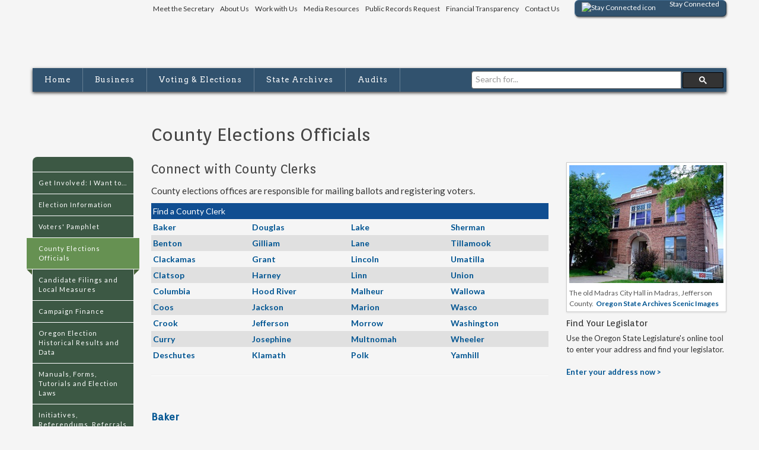

--- FILE ---
content_type: text/html; charset=utf-8
request_url: https://sos.oregon.gov/elections/Pages/countyofficials.aspx
body_size: 60580
content:
<!doctype html>

<html lang="en">
  
<head><meta charset="utf-8" /><meta name="GENERATOR" content="Microsoft SharePoint" /><meta http-equiv="Content-type" content="text/html; charset=utf-8" /><meta name="progid" content="SharePoint.WebPartPage.Document" /><meta http-equiv="Expires" content="0" /><meta name="viewport" content="width=device-width" /><meta name="google-translate-customization" content="d78d477bc586dd01-66d24054f200e54f-g61435a41cc4d65c3-e" /><title>
	State of Oregon: Elections - County Elections Officials
</title><link rel="stylesheet" href="https://cdn.oregon.gov/bundle.min.css?b=font-awesome3Css" /><link rel="stylesheet" href="https://cdn.oregon.gov/bundle.min.css?b=font-awesomeCss" />
    <script src="https://cdn.oregon.gov/bundle.min.js?b=modernizr,respond.js"></script>
    
	<meta name="keywords" content="county elections officials, local election"/>
	<meta name="description" content="Connect with county clerks in Oregon. County elections offices are responsible for mailing ballots and registering voters." />
	<meta property="og:title" content="Oregon Secretary of State" />
	<meta property="og:description" content="The Oregon Secretary of State works to maximize voter participation, is a watchdog for public spending, makes it easier to do business in Oregon, and preserves and promotes Oregon history." />
	<meta property="og:image" content="https://sos.oregon.gov/SiteCollectionImages/branding/blossom-capitol.jpg" />
	<meta property="og:image:width" content="1200" />
	<meta property="og:image:height" content="900" />
	<meta property="og:url" content="http://sos.oregon.gov/" />
	<meta property="og:type" content="website" />

    <!-- favicon -->
    <link href="https://cdn.oregon.gov/images/icons/favicons/apple-touch-icon-57x57.png" rel="apple-touch-icon-precomposed" sizes="57x57" /><link href="https://cdn.oregon.gov/images/icons/favicons/apple-touch-icon-60x60.png" rel="apple-touch-icon-precomposed" sizes="60x60" /><link href="https://cdn.oregon.gov/images/icons/favicons/apple-touch-icon-72x72.png" rel="apple-touch-icon-precomposed" sizes="72x72" /><link href="https://cdn.oregon.gov/images/icons/favicons/apple-touch-icon-114x114.png" rel="apple-touch-icon-precomposed" sizes="114x114" /><link href="https://cdn.oregon.gov/images/icons/favicons/apple-touch-icon-120x120.png" rel="apple-touch-icon-precomposed" sizes="120x120" /><link href="https://cdn.oregon.gov/images/icons/favicons/apple-touch-icon-144x144.png" rel="apple-touch-icon-precomposed" sizes="144x144" /><link href="https://cdn.oregon.gov/images/icons/favicons/apple-touch-icon-152x152.png" rel="apple-touch-icon-precomposed" sizes="152x152" /><link href="https://cdn.oregon.gov/images/icons/favicons/favicon-16x16.png" rel="icon" type="image/png" sizes="16x16" /><link href="https://cdn.oregon.gov/images/icons/favicons/favicon-32x32.png" rel="icon" type="image/png" sizes="32x32" /><link href="https://cdn.oregon.gov/images/icons/favicons/favicon-96x96.png" rel="icon" type="image/png" sizes="96x96" /><link href="https://cdn.oregon.gov/images/icons/favicons/favicon-128.png" rel="icon" type="image/png" sizes="128x128" /><link href="https://cdn.oregon.gov/images/icons/favicons/favicon-196x196.png" rel="icon" type="image/png" sizes="196x196" /><link href="https://cdn.oregon.gov/images/icons/favicons/favicon.ico" rel="shortcut icon" /><meta content="https://cdn.oregon.gov/images/icons/favicons/mstile-70x70.png" name="msapplication-square70x70logo" /><meta content="https://cdn.oregon.gov/images/icons/favicons/mstile-150x150.png" name="msapplication-square150x150logo" /><meta content="https://cdn.oregon.gov/images/icons/favicons/mstile-310x310.png" name="msapplication-square310x310logo" /><meta content="https://cdn.oregon.gov/images/icons/favicons/mstile-144x144.png" name="msapplication-TileImage" /><meta content="https://cdn.oregon.gov/images/icons/favicons/mstile-310x150.png" name="msapplication-wide310x150logo" /><meta content="#344032" name="msapplication-TileColor" /><meta content="#222222" name="theme-color" /><meta content="#344032" name="msapplication-navbutton-color" /><meta content="black-translucent" name="apple-mobile-web-app-status-bar-style" /><meta name="google-site-verification" content="xPsnypiJQzrcAduzxdPcyTtE6ca7SloqVzlWbC_OugQ" /><script type="text/javascript" src="/_layouts/15/16.0.5456.1000/1033/initstrings.js"></script>
<script type="text/javascript" src="/_layouts/15/16.0.5456.1000/init.js"></script>
<script src="/_layouts/15/16.0.5456.1000/init.js"></script>
<script type="text/javascript" src="/ScriptResource.axd?d=g3TnJCl28GjMecq32hXbw27c61ss9AnUJ9pP49BNcJEdTn-CVmh7sC8Y_w-zNTErFCeVaYBRfE3Z141_oJTzvPlyA3AtJn7LiOvVev5gx_X5K65tDJP8tjUVtsbWVUKMOhS6SWQi8SZwdtEV471Hzdq1WM-4HYCp8khDG4FH3aBTuOlEoeo_pWj3_SrBDEgX0&amp;t=5c0e0825"></script>
<script type="text/javascript" src="/_layouts/15/16.0.5456.1000/blank.js"></script>
<script type="text/javascript" src="/ScriptResource.axd?d=zAEO7Sxj-zi0-ZW7PEWuWi5RnxyzKy48SGK2DdtZKLBfD-L4q_sC3l82mYv53cWifwXGvxb9SousaIhtohmhdy2c0O9k4Ci0m09sKXTJ1XnwDLiCVjFvekY1RkW5_p4cGkNpi296O7qq8IiDnCFhFo36U10AhBAxZc676rrAW1lscrC_rU5JYYXQaqSujw9_0&amp;t=5c0e0825"></script>
<script type="text/javascript">RegisterSod("require.js", "\u002f_layouts\u002f15\u002f16.0.5456.1000\u002frequire.js");</script>
<script type="text/javascript">RegisterSod("strings.js", "\u002f_layouts\u002f15\u002f16.0.5456.1000\u002f1033\u002fstrings.js");</script>
<script type="text/javascript">RegisterSod("sp.res.resx", "\u002f_layouts\u002f15\u002f16.0.5456.1000\u002f1033\u002fsp.res.js");</script>
<script type="text/javascript">RegisterSod("sp.runtime.js", "\u002f_layouts\u002f15\u002f16.0.5456.1000\u002fsp.runtime.js");RegisterSodDep("sp.runtime.js", "sp.res.resx");</script>
<script type="text/javascript">RegisterSod("sp.js", "\u002f_layouts\u002f15\u002f16.0.5456.1000\u002fsp.js");RegisterSodDep("sp.js", "sp.runtime.js");RegisterSodDep("sp.js", "sp.ui.dialog.js");RegisterSodDep("sp.js", "sp.res.resx");</script>
<script type="text/javascript">RegisterSod("sp.init.js", "\u002f_layouts\u002f15\u002f16.0.5456.1000\u002fsp.init.js");</script>
<script type="text/javascript">RegisterSod("sp.ui.dialog.js", "\u002f_layouts\u002f15\u002f16.0.5456.1000\u002fsp.ui.dialog.js");RegisterSodDep("sp.ui.dialog.js", "sp.init.js");RegisterSodDep("sp.ui.dialog.js", "sp.res.resx");</script>
<script type="text/javascript">RegisterSod("core.js", "\u002f_layouts\u002f15\u002f16.0.5456.1000\u002fcore.js");RegisterSodDep("core.js", "strings.js");</script>
<script type="text/javascript">RegisterSod("menu.js", "\u002f_layouts\u002f15\u002f16.0.5456.1000\u002fmenu.js");</script>
<script type="text/javascript">RegisterSod("mQuery.js", "\u002f_layouts\u002f15\u002f16.0.5456.1000\u002fmquery.js");</script>
<script type="text/javascript">RegisterSod("callout.js", "\u002f_layouts\u002f15\u002f16.0.5456.1000\u002fcallout.js");RegisterSodDep("callout.js", "strings.js");RegisterSodDep("callout.js", "mQuery.js");RegisterSodDep("callout.js", "core.js");</script>
<script type="text/javascript">RegisterSod("sp.core.js", "\u002f_layouts\u002f15\u002f16.0.5456.1000\u002fsp.core.js");RegisterSodDep("sp.core.js", "strings.js");RegisterSodDep("sp.core.js", "sp.init.js");RegisterSodDep("sp.core.js", "core.js");</script>
<script type="text/javascript">RegisterSod("clienttemplates.js", "\u002f_layouts\u002f15\u002f16.0.5456.1000\u002fclienttemplates.js");</script>
<script type="text/javascript">RegisterSod("sharing.js", "\u002f_layouts\u002f15\u002f16.0.5456.1000\u002fsharing.js");RegisterSodDep("sharing.js", "strings.js");RegisterSodDep("sharing.js", "mQuery.js");RegisterSodDep("sharing.js", "clienttemplates.js");RegisterSodDep("sharing.js", "core.js");</script>
<script type="text/javascript">RegisterSod("suitelinks.js", "\u002f_layouts\u002f15\u002f16.0.5456.1000\u002fsuitelinks.js");RegisterSodDep("suitelinks.js", "strings.js");RegisterSodDep("suitelinks.js", "core.js");</script>
<script type="text/javascript">RegisterSod("browserScript", "\u002f_layouts\u002f15\u002f16.0.5456.1000\u002fie55up.js");RegisterSodDep("browserScript", "strings.js");</script>
<script type="text/javascript">RegisterSod("inplview", "\u002f_layouts\u002f15\u002f16.0.5456.1000\u002finplview.js");RegisterSodDep("inplview", "strings.js");RegisterSodDep("inplview", "core.js");RegisterSodDep("inplview", "clienttemplates.js");RegisterSodDep("inplview", "sp.js");</script>
<script type="text/javascript">RegisterSod("datepicker.js", "\u002f_layouts\u002f15\u002f16.0.5456.1000\u002fdatepicker.js");RegisterSodDep("datepicker.js", "strings.js");</script>

    <script src="https://cdn.oregon.gov/bundle.min.js?b=oregon-sharepoint"></script>
        <link type="text/css" rel="stylesheet" href="https://cdn.oregon.gov/css/sharepoint/v4/sharepoint-reset.css" /><link href="//fonts.googleapis.com/css?family=Orienta%7CLato:400,700,400italic,700italic%7CArvo:400,700" rel="stylesheet" type="text/css" /><link rel="stylesheet" href="/Style%20Library/css/sos.css" />
        <script>var _fV4UI = true;</script>
		
</head>
  
  
    <body id="top" onload="if (typeof(_spBodyOnLoadWrapper) != 'undefined') _spBodyOnLoadWrapper();">
        <!--[if lte IE 11]>
        <p class="chromeframe">You are using an <strong>outdated</strong> browser. Please <a href="https://browsehappy.com/">upgrade your browser</a> to improve your experience.</p>
        <![endif]-->
        <nav id="accessibilityLinks" class="accessibility-nav" aria-label="Accessibility Skip Links" title="A list of the main sections of the Oregon Secretary of State website.">
            <ul>
                <li><a href="#mainContent">Skip to the main content of the page</a></li>
                <li><a href="#mainSearch">Skip to the search for the Oregon Secretary of State website</a></li>
                <li><a href="#primaryNav">Skip to the main site navigation</a></li>
            </ul>
        </nav>
        <form method="post" action="./countyofficials.aspx" onsubmit="javascript:return WebForm_OnSubmit();" id="aspnetForm">
<div class="aspNetHidden">
<input type="hidden" name="_wpcmWpid" id="_wpcmWpid" value="" />
<input type="hidden" name="wpcmVal" id="wpcmVal" value="" />
<input type="hidden" name="MSOWebPartPage_PostbackSource" id="MSOWebPartPage_PostbackSource" value="" />
<input type="hidden" name="MSOTlPn_SelectedWpId" id="MSOTlPn_SelectedWpId" value="" />
<input type="hidden" name="MSOTlPn_View" id="MSOTlPn_View" value="0" />
<input type="hidden" name="MSOTlPn_ShowSettings" id="MSOTlPn_ShowSettings" value="False" />
<input type="hidden" name="MSOGallery_SelectedLibrary" id="MSOGallery_SelectedLibrary" value="" />
<input type="hidden" name="MSOGallery_FilterString" id="MSOGallery_FilterString" value="" />
<input type="hidden" name="MSOTlPn_Button" id="MSOTlPn_Button" value="none" />
<input type="hidden" name="__EVENTTARGET" id="__EVENTTARGET" value="" />
<input type="hidden" name="__EVENTARGUMENT" id="__EVENTARGUMENT" value="" />
<input type="hidden" name="__REQUESTDIGEST" id="__REQUESTDIGEST" value="noDigest" />
<input type="hidden" name="MSOSPWebPartManager_DisplayModeName" id="MSOSPWebPartManager_DisplayModeName" value="Browse" />
<input type="hidden" name="MSOSPWebPartManager_ExitingDesignMode" id="MSOSPWebPartManager_ExitingDesignMode" value="false" />
<input type="hidden" name="MSOWebPartPage_Shared" id="MSOWebPartPage_Shared" value="" />
<input type="hidden" name="MSOLayout_LayoutChanges" id="MSOLayout_LayoutChanges" value="" />
<input type="hidden" name="MSOLayout_InDesignMode" id="MSOLayout_InDesignMode" value="" />
<input type="hidden" name="_wpSelected" id="_wpSelected" value="" />
<input type="hidden" name="_wzSelected" id="_wzSelected" value="" />
<input type="hidden" name="MSOSPWebPartManager_OldDisplayModeName" id="MSOSPWebPartManager_OldDisplayModeName" value="Browse" />
<input type="hidden" name="MSOSPWebPartManager_StartWebPartEditingName" id="MSOSPWebPartManager_StartWebPartEditingName" value="false" />
<input type="hidden" name="MSOSPWebPartManager_EndWebPartEditing" id="MSOSPWebPartManager_EndWebPartEditing" value="false" />
<input type="hidden" name="SideBySideToken" id="SideBySideToken" value="16.0.5456.1000" />
<input type="hidden" name="__VIEWSTATE" id="__VIEWSTATE" value="/[base64]/////[base64]/////[base64]/[base64]/HmIB3cQ==" />
</div>

<script type="text/javascript">
//<![CDATA[
var theForm = document.forms['aspnetForm'];
if (!theForm) {
    theForm = document.aspnetForm;
}
function __doPostBack(eventTarget, eventArgument) {
    if (!theForm.onsubmit || (theForm.onsubmit() != false)) {
        theForm.__EVENTTARGET.value = eventTarget;
        theForm.__EVENTARGUMENT.value = eventArgument;
        theForm.submit();
    }
}
//]]>
</script>


<script src="/WebResource.axd?d=n-EJPNoUKGa9oeCy5MBZgY0MkxvX9s9siA5i7No_sQe9Q5tZv8ZqGsNV09qCKBa0uqqcHkuPbyAaho3uLTUNCnr0URL7s1w7ZpbH-Pyy6PU1&amp;t=638901392248157332" type="text/javascript"></script>


<script type="text/javascript">
//<![CDATA[
var MSOWebPartPageFormName = 'aspnetForm';
var g_presenceEnabled = true;
var g_wsaEnabled = false;

var g_correlationId = '2e73e4a1-381b-5059-f9f7-c2852cd5df1b';
var g_wsaQoSEnabled = false;
var g_wsaQoSDataPoints = [];
var g_wsaRUMEnabled = false;
var g_wsaLCID = 1033;
var g_wsaListTemplateId = 850;
var g_wsaSiteTemplateId = 'BLANKINTERNET#2';
var _fV4UI=true;var _spPageContextInfo = {webServerRelativeUrl: "\u002felections", webAbsoluteUrl: "https:\u002f\u002fsos.oregon.gov\u002felections", siteAbsoluteUrl: "https:\u002f\u002fsos.oregon.gov", serverRequestPath: "\u002felections\u002fPages\u002fcountyofficials.aspx", layoutsUrl: "_layouts\u002f15", webTitle: "Elections", webTemplate: "53", tenantAppVersion: "0", isAppWeb: false, Has2019Era: true, webLogoUrl: "_layouts\u002f15\u002fimages\u002fsiteicon.png", webLanguage: 1033, currentLanguage: 1033, currentUICultureName: "en-US", currentCultureName: "en-US", clientServerTimeDelta: new Date("2025-12-19T05:12:26.8665173Z") - new Date(), updateFormDigestPageLoaded: new Date("2025-12-19T05:12:26.8665173Z"), siteClientTag: "122$$16.0.5513.1002", crossDomainPhotosEnabled:false, webUIVersion:15, webPermMasks:{High:16,Low:196673},pageListId:"{94dac12a-3adb-472e-b0e7-1b84814393b0}",pageItemId:30, pagePersonalizationScope:1, alertsEnabled:true, customMarkupInCalculatedFieldDisabled: true, siteServerRelativeUrl: "\u002f", allowSilverlightPrompt:'True', isSiteAdmin: false};var L_Menu_BaseUrl="/elections";
var L_Menu_LCID="1033";
var L_Menu_SiteTheme="null";
document.onreadystatechange=fnRemoveAllStatus; function fnRemoveAllStatus(){removeAllStatus(true)};
                            function DoCallBack(filterText)
                            {WebForm_DoCallback('ctl00$g_f5c65dcd_f815_4bb0_84a8_52ef13de50a7',filterText,UpdateFilterCallback,0,CallBackError,true)
                            }
                            function CallBackError(result, clientsideString)
                            {                
                            }
                        Flighting.ExpFeatures = [480215056,1880287568,1561350208,302071836,3212816,69472768,4194310,-2113396707,268502022,-872284160,1049232,-2147421952,65536,65536,2097472,917504,-2147474174,1372324107,67108882,0,0,-2147483648,2097152,0,0,32768,0,0,0,0,0,0,0,0,0,0,0,0,0,0,0,0,0,0,0,0,0,0,0,0,0,0,0,0,0,0,0,0,0,0,0,0,0,0,0,0,0,0,0,0,0,0,0,0,0,0,0,0,0,0,0,0,0,0,32768];_spBodyOnLoadFunctionNames.push('initPageRequestManagerForDFWP');
//]]>
</script>

<script src="/_layouts/15/16.0.5456.1000/blank.js" type="text/javascript"></script>
<script type="text/javascript">
//<![CDATA[
(function(){

        if (typeof(_spBodyOnLoadFunctions) === 'undefined' || _spBodyOnLoadFunctions === null) {
            return;
        }
        _spBodyOnLoadFunctions.push(function() {
            SP.SOD.executeFunc('core.js', 'FollowingDocument', function() { FollowingDocument(); });
        });
    })();(function(){

        if (typeof(_spBodyOnLoadFunctions) === 'undefined' || _spBodyOnLoadFunctions === null) {
            return;
        }
        _spBodyOnLoadFunctions.push(function() {
            SP.SOD.executeFunc('core.js', 'FollowingCallout', function() { FollowingCallout(); });
        });
    })();if (typeof(DeferWebFormInitCallback) == 'function') DeferWebFormInitCallback();function WebForm_OnSubmit() {
UpdateFormDigest('\u002felections', 1440000);if (typeof(_spFormOnSubmitWrapper) != 'undefined') {return _spFormOnSubmitWrapper();} else {return true;};
return true;
}
//]]>
</script>

<div class="aspNetHidden">

	<input type="hidden" name="__VIEWSTATEGENERATOR" id="__VIEWSTATEGENERATOR" value="BAB98CB3" />
</div>
            <script type="text/javascript">
//<![CDATA[
Sys.WebForms.PageRequestManager._initialize('ctl00$ScriptManager', 'aspnetForm', ['tctl00$g_f5c65dcd_f815_4bb0_84a8_52ef13de50a7$updatePanelctl00_g_f5c65dcd_f815_4bb0_84a8_52ef13de50a7',''], [], [], 90, 'ctl00');
//]]>
</script>

            
            <div>
	
	<div id="s4-ribbonrow" style="visibility:hidden;display:none"></div>

</div>


            
            <div id="alertPlaceholder" class="sos-alert-placeholder"></div>
  
 
 
    

	
	<div id="bodyWrapper" class="sos-body-wrapper secondary interior">

            <div class="sos-header-wrapper">
                <div class="container">
                    <div class="row sos-utility-nav">
                        <div role="navigation" aria-label="Secondary navigation links" id="secondaryNav" class="span12 sos-secondary-nav">
							<div class="ms-webpart-chrome ms-webpart-chrome-fullWidth ">
	<div WebPartID="00000000-0000-0000-0000-000000000000" HasPers="true" id="WebPartWPQ1" width="100%" class="" OnlyForMePart="true" allowDelete="false" style="" ><div id="ctl00_g_f5c65dcd_f815_4bb0_84a8_52ef13de50a7_updatePanelctl00_g_f5c65dcd_f815_4bb0_84a8_52ef13de50a7">
		<input id="ctl00_g_f5c65dcd_f815_4bb0_84a8_52ef13de50a7_ctl01" type="hidden" value="" /><ul class="inline"><li>​​​​<a href="/Pages/meet-the-secretary.aspx" title="Biography of the Secretary of State">Meet&#160;the Secretary</a></li><li>
      <a href="/Pages/aboutus.aspx" title="About the Secretary of State agency">About Us</a></li><li>
      <a href="/Pages/workwithus.aspx" title="About career, contract and internship opportunities">Work with Us</a></li><li>
      <a href="/Pages/media-resources.aspx" title="Find resources for research, photos and links to Secretary of State social media">Media Resources​</a></li><li>
      <a href="https&#58;//oregonsos.govqa.us/WEBAPP/_rs/" target="_blank">Public Records Request​</a></li><li>
      <a href="https&#58;//data.oregon.gov/browse?provenance=official&amp;q=secretaryofstatefinancial&amp;sortBy=newest&amp;utf8=%E2%9C%93" target="_blank">Financial Transparency</a></li><li>
      <a href="/Pages/contactus.aspx" title="Find contact information">Contact Us​</a></li></ul> ​​​​​​​​​​​​​​
	</div><div class="ms-clear"></div></div>
</div>
                        </div>
                    </div>
            
                    

					<header class="row">
						<div class="span12">
							<h1 id="banner">Oregon Secretary of State</h1>
						</div>
					</header> 


                     
                </div>
            </div>
             
            <div id="topNav" class="navbar affix-top" data-spy="affix" data-offset-top="170">
                <div class="container navbar-inner">
                    <!-- .btn-navbar is used as the toggle for collapsed navbar content -->
                      <a class="btn btn-navbar" data-toggle="collapse" data-target=".nav-collapse">
                        <span class="icon-bar"></span>
                        <span class="icon-bar"></span>
                        <span class="icon-bar"></span>
                      </a>
 
                    <nav id="primaryNav" aria-label="Primary site navigation" role="navigation" class="row">
                     
                
                        
	<main-navigation></main-navigation>

						<div role="search" id="mainSearch" title="Search the Oregon Secretary of State website" class="pull-right  sos-search-interior">
							<div class="input-append">
<script>
window.__gcse = {
  callback: function() {
  	document.getElementById("gsc-i-id1").setAttribute("placeholder","Search for...");
  }
};

  (function() {
    var cx = '004823526174169111449:dqnhg9e2qns';
    var gcse = document.createElement('script');
    gcse.type = 'text/javascript';
    gcse.async = true;
    gcse.src = (document.location.protocol == 'https:' ? 'https:' : 'http:') +
        '//www.google.com/cse/cse.js?cx=' + cx;
    var s = document.getElementsByTagName('script')[0];
    s.parentNode.insertBefore(gcse, s);
  })();
</script>
<gcse:search></gcse:search>
							</div>
						</div>

                         
                    </nav>
                </div>
            </div>
             
            <div class="sos-content-wrapper">
                <div class="container">
    
                 
                     
                    <section class="row">
                        
 
    
                        

	<div id="leftNavTab" class="visible-phone visible-tablet">≫</div>
<navigation></navigation>

			<div class="span7">
						<section role="main" id="mainContent" class="main-content">
							<h1>
							County Elections Officials</h1>
							<div id="ctl00_PlaceHolderMain_ctl00_label" style='display:none'>Page Content</div><div id="ctl00_PlaceHolderMain_ctl00__ControlWrapper_RichHtmlField" class="ms-rtestate-field" style="display:inline" aria-labelledby="ctl00_PlaceHolderMain_ctl00_label"><h2 class="ms-rteElement-H2">​​​​​​​​​​​​​​​​​​​​​​​​​​​​​​​​​​​​​​​​​​​​​​​​​​​​​​​​​​​​​​​​​​​​​​​​​​​​​​​​​​​​​​​​​​​​​​​​​​​​​Connect with County Clerks<br></h2><p class="ms-rteElement-P">County elections offices are responsible for mailing ballots and registering voters.<br></p><div></div><table class="ms-rteTable-default" width="100%" cellspacing="0" style="font-size&#58;1em;"><tbody><tr class="ms-rteTableHeaderRow-default"><th colspan="1" rowspan="1" class="ms-rteTableHeaderEvenCol-default">​Find a County Clerk</th><th colspan="1" rowspan="1" class="ms-rteTableHeaderOddCol-default">​</th><th colspan="1" rowspan="1" class="ms-rteTableHeaderEvenCol-default">​</th><th colspan="1" rowspan="1" class="ms-rteTableHeaderOddCol-default">​</th></tr><tr class="ms-rteTableOddRow-default"><td colspan="1" rowspan="1" class="ms-rteTableEvenCol-default">
            <a title="Jump to Baker County listing" href="#baker">​Baker</a></td><td class="ms-rteTableOddCol-default">
            <a title="Jump to Douglas County listing" href="#douglas">​Douglas</a></td><td class="ms-rteTableEvenCol-default">
            <a title="Jump to Lake County listing" href="#lake">​Lake</a></td><td class="ms-rteTableOddCol-default">
            <a title="Jump to Sherman County listing" href="#sherman">​Sherman</a></td></tr><tr class="ms-rteTableEvenRow-default"><td colspan="1" rowspan="1" class="ms-rteTableEvenCol-default">
            <a title="Jump to Benton County listing" href="#benton">​Benton</a></td><td class="ms-rteTableOddCol-default">
            <a title="Jump to Gilliam County listing" href="#gilliam">​Gilliam</a></td><td class="ms-rteTableEvenCol-default">
            <a title="Jump to Lane County listing" href="#lane">​Lane</a></td><td class="ms-rteTableOddCol-default">
            <a title="Jump to Tillamook County listing" href="#tillamook">​Tillamook</a></td></tr><tr class="ms-rteTableOddRow-default"><td colspan="1" rowspan="1" class="ms-rteTableEvenCol-default">
            <a title="Jump to Clackamas County listing" href="#clackamas">​Clackamas</a></td><td class="ms-rteTableOddCol-default">
            <a title="Jump to Grant County listing" href="#grant">​Grant</a></td><td class="ms-rteTableEvenCol-default">
            <a title="Jump to Lincoln County listing" href="#lincoln">​Lincoln</a></td><td class="ms-rteTableOddCol-default">
            <a title="Jump to Umatilla County listing" href="#umatilla">​Umatilla</a></td></tr><tr class="ms-rteTableEvenRow-default"><td colspan="1" rowspan="1" class="ms-rteTableEvenCol-default">
            <a title="Jump to Clatsop County listing" href="#clatsop">​Clatsop</a></td><td class="ms-rteTableOddCol-default">
            <a title="Jump to Harney County listing" href="#harney">​Harney</a></td><td class="ms-rteTableEvenCol-default">
            <a title="Jump to Linn County listing" href="#linn">​Linn</a></td><td class="ms-rteTableOddCol-default">
            <a title="Jump to Union County listing" href="#union">​Union</a></td></tr><tr class="ms-rteTableOddRow-default"><td colspan="1" rowspan="1" class="ms-rteTableEvenCol-default">
            <a title="Jump to Columbia County listing" href="#columbia">​Columbia</a></td><td class="ms-rteTableOddCol-default">​<a title="Jump to Hood River County listing" href="#hood-river">Hood</a><a href="#hood-river">&#160;River</a></td><td class="ms-rteTableEvenCol-default">
            <a title="Jump to Malheur County listing" href="#malheur">​Malheur</a></td><td class="ms-rteTableOddCol-default">
            <a title="Jump to Wallowa County listing" href="#wallowa">​Wallowa</a></td></tr><tr class="ms-rteTableEvenRow-default"><td colspan="1" rowspan="1" class="ms-rteTableEvenCol-default">
            <a title="Jump to Coos County listing" href="#coos">​Coos</a></td><td class="ms-rteTableOddCol-default">
            <a title="Jump to Jackson County listing" href="#jackson">​Jackson</a></td><td class="ms-rteTableEvenCol-default">
            <a title="Jump to Marion County listing" href="#marion">​Marion</a></td><td class="ms-rteTableOddCol-default">
            <a title="Jump to Wasco County listing" href="#wasco">​Wasco</a></td></tr><tr class="ms-rteTableOddRow-default"><td colspan="1" rowspan="1" class="ms-rteTableEvenCol-default">
            <a title="Jump to Crook County listing" href="#crook">​Crook</a></td><td class="ms-rteTableOddCol-default">
            <a title="Jump to Jefferson County listing" href="#jefferson">​Jefferson</a></td><td class="ms-rteTableEvenCol-default">
            <a title="Jump to Morrow County listing" href="#morrow">​Morrow</a></td><td class="ms-rteTableOddCol-default">
            <a title="Jump to Washington County listing" href="#washington">​Washington</a></td></tr><tr class="ms-rteTableEvenRow-default"><td colspan="1" rowspan="1" class="ms-rteTableEvenCol-default">
            <a title="Jump to Curry County listing" href="#curry">​Curry</a></td><td class="ms-rteTableOddCol-default">
            <a title="Jump to Josephine County listing" href="#josephine">​Josephine</a></td><td class="ms-rteTableEvenCol-default">
            <a title="Jump to Multnomah County listing" href="#multnomah">​Multnomah</a></td><td class="ms-rteTableOddCol-default">
            <a title="Jump to Wheeler County listing" href="#wheeler">​Wheeler</a></td></tr><tr class="ms-rteTableOddRow-default"><td colspan="1" rowspan="1" class="ms-rteTableEvenCol-default">
            <a title="Jump to Deschutes County listing" href="#deschutes">​Deschutes</a></td><td class="ms-rteTableOddCol-default">
            <a title="Jump to Klamath County listing" href="#klamath">​Klamath</a></td><td class="ms-rteTableEvenCol-default">
            <a title="Jump to Polk County listing" href="#polk">​Polk</a></td><td class="ms-rteTableOddCol-default">
            <a title="Jump to Yamhill County listing" href="#yamhill">​​Yamhill</a></td></tr></tbody></table><hr class="ms-rteElement-Hr" /><div>
   <a id="baker" name="baker"></a> 
   <br></div><h3 class="ms-rteElement-H3">
   <a href="https&#58;//www.bakercountyor.gov/clerks/clerks.html" target="_blank">Baker</a><a id="benton" name="benton"></a></h3><p class="ms-rteElement-P">Stefanie Kirby,&#160;Baker County Clerk<br>1995 3rd&#160;St., Suite 150<br>Baker City, OR 97814-3365</p><p class="ms-rteElement-P">
   <br>541-523-8207/TTY 800-735-2900<br>Fax&#58; 541-523-8240​ 
   <br><a href="mailto&#58;skirby@bakercountyor.gov">skirby@bakercountyor.gov</a></p><div>&#160;<br></div><h3 class="ms-rteElement-H3">
   <a name="Benton" href="https&#58;//re.bentoncountyor.gov/elections/" target="_blank">Benton</a>&#160;<a id="clackamas" name="clackamas"></a></h3><p class="ms-rteElement-P">Darla Rush, Benton County Interim Director​<br> 4500 SW Research Way, 2nd Floor<br> Corvallis, OR 97333<br></p><p class="ms-rteElement-P">
   <br>541-766-6756/TTY&#160;541-766-6080 
   <br>Fax&#58;&#160;541-766-6757<br><a href="mailto&#58;elections@bentoncountyor.gov">elections@bentoncountyor.gov​​</a><br><br> </p><h3 class="ms-rteElement-H3">
   <a name="Clackamas" href="https&#58;//www.clackamas.us/elections" target="_blank">Clackamas</a><a id="clatsop" name="clatsop"></a></h3><p class="ms-rteElement-P">Catherine McMullen, Clackamas County Clerk<br> 1710 Red Soils Ct, Suite 100 
   <br> Oregon City, OR 97045-4300<br></p><p class="ms-rteElement-P">
   <br> 503-655-8510/TTY 503-655-1685<br>Fax&#58; 503-655-8461<br><a href="mailto&#58;elections@clackamas.us">elections@clackamas.us</a></p><div>&#160;</div><h3 class="ms-rteElement-H3">
   <a name="Clatsop" href="https&#58;//www.clatsopcounty.gov/clerk" target="_blank">Clatsop</a><a id="columbia" name="columbia"></a></h3> Tracie Krevanko, Clatsop County Clerk<br>820 Exchange St., Suite 220<br>Astoria, OR 97103-4609 
<div>
   <br>503-325-8511/TTY 800-735-2900<br>Fax&#58; 503-325-9307<br><a href="mailto&#58;clerk@clatsopcounty.gov">clerk@clatsopcounty.gov​</a><br> 
   <div>&#160;<br></div><h3 class="ms-rteElement-H3">
      <a name="Columbia" href="https&#58;//www.columbiacountyor.gov/departments/Elections" target="_blank">Columbia</a><a id="coos" name="coos"></a>&#160;</h3><p class="ms-rteElement-P">Debbie Klug, Columbia County Clerk<br>Columbia County Courthouse 
      <br>230 Strand St.<br>Saint Helens, OR 97051-2040</p><p class="ms-rteElement-P">
      <br>503-397-3796/TTY 503-397-7246 
      <br>Fax&#58; 503-397-7266<br><a href="mailto&#58;elections@columbiacountyor.gov">elections@columbiacountyor.gov​</a><br></p><div>&#160;</div><h3 class="ms-rteElement-H3">
      <a name="Coos" href="https&#58;//www.co.coos.or.us/clerk/page/elections" target="_blank">Coos</a><a id="crook" name="crook"></a></h3><p class="ms-rteElement-P">Julie A.&#160;Brecke, Coos County Clerk<br>Coos County Courthouse<br>250 N.&#160;Baxter St.<br>Coquille, OR 97423-1875</p><p class="ms-rteElement-P">
      <br>541-396-7610​/TTY 800-735-2900<br>Fax&#58; 541-396-1013<br>​​​<a href="mailto&#58;elections@co.coos.or.us">elections@co.coos.or.us</a></p><p class="ms-rteElement-P">
      <br>
   </p><h3 class="ms-rteElement-H3"> 
      <a href="https&#58;//co.crook.or.us/county-clerk" target="_blank">C​rook​​</a><a id="curry" name="curry"></a></h3><p class="ms-rteElement-P">Cheryl Seely, Crook County Clerk<br>300 NE 3rd&#160;St., Room&#160;23&#160;<br>Prineville, OR 97754-1919&#160;</p><p class="ms-rteElement-P">
      <br>541-447-6553/TTY 800-735-2900​<br>Fax&#58; 541-416-2145<br><a href="mailto&#58;elections@crookcountyor.gov">elec​tions@crookcountyor.gov</a><br></p><div>&#160;<br></div><h3 class="ms-rteElement-H3">
      <a name="Curry" href="https&#58;//www.currycountyor.gov/government/county_clerk/government/elections_division.php" target="_blank">Curry</a><a id="deschutes" name="deschutes"></a></h3>Shelley Denney, Curry County Clerk 
   <br>29821 Ellensburg Ave., 2nd Floor<br>Gold Beach,&#160;OR 97444<br><br>Mailing Address&#58;<br>94235 Moore St., Suite 212<br>
   <p class="ms-rteElement-P">Gold Beach, OR 97444-9705<br></p><p class="ms-rteElement-P">541-247-3297 or 877-739-4218/TTY 800-735-2900<br>Fax&#58; 541-247-9361<br><a href="mailto&#58;clerk@currycountyor.gov">clerk@currycountyor.gov​<br></a></p><div>&#160;</div><h3 class="ms-rteElement-H3">
      <a target="_blank" name="Deschutes" href="https&#58;//www.deschutes.org/clerk/page/elections-and-voting">Deschutes</a><a id="douglas" name="douglas"></a></h3><p class="ms-rteElement-P">Steve Dennison, Deschutes County Clerk&#160;<br> 1300 NW Wall St, Suite 202<br> Bend, OR 97703-1960<br><br> Mailing Address&#58;<br> P.O. Box 6005<br> Bend, OR 97708-6005</p><p class="ms-rteElement-P">
      <br> 541-388-6547/TTY 800-735-2900<br>Fax 541-383-4424<br><a href="mailto&#58;elections@deschutescounty.gov">elections@deschutescounty.gov</a><br></p><div>&#160;<br></div><h3 class="ms-rteElement-H3">
      <a name="Douglas" href="https&#58;//www.douglascountyor.gov/177/Clerk" target="_blank">Douglas</a><a id="gilliam" name="gilliam"></a></h3><p class="ms-rteElement-P">Daniel (Dan) Loomis, Douglas County Clerk<br>1036 SE Douglas, Room 124<br>Roseburg, OR 97470-3301<br></p><p class="ms-rteElement-P">Mailing Address&#58;<br>P.O. Box 10<br>Roseburg, OR 97470-0004&#160;</p><p class="ms-rteElement-P">
      <br>541-440-4252/TTY 800-735-2900<br>Fax&#58; 541-440-4408<br><a href="mailto&#58;elections@douglascountyor.gov">elections@douglascountyor.gov</a></p><div>&#160;</div><h3 class="ms-rteElement-H3">
      <a name="Gilliam" href="https&#58;//www.gilliamcountyor.gov/government/clerk_s_office/index.php" target="_blank">Gilliam​</a><a id="grant" name="grant"></a></h3><p class="ms-rteElement-P">Ellen Wagenaar, Gilliam County Clerk<br>221 S Oregon St, Room 200<br>Condon, OR 97823</p><p class="ms-rteElement-P">Mailing Address<br> P.O. Box 427<br> Condon, OR 97823-0427</p><p class="ms-rteElement-P">
      <br> 541-351-9490/TTY 800-735-2900<br>Fax&#58; 541-351-9491<br><a href="mailto&#58;ellen.wagenaar@gilliamcountyor.gov">ellen.wagenaar@gilliamcountyor.gov<br></a></p><div>&#160;</div><h3 class="ms-rteElement-H3">
      <a name="Grant" href="https&#58;//grantcountyoregon.net/158/Elections" target="_blank">Grant</a><a id="harney" name="harney"></a></h3><p class="ms-rteElement-P">Laurie Cates, Grant County Clerk<br> 201 S.&#160;Humbolt, Suite 290<br> Canyon City, OR 97820-6186</p><p class="ms-rteElement-P">
      <br> 541-575-1675/TTY 800-735-2900<br>Fax&#58; 541-575-2248<br><a href="mailto&#58;catesl@grantcounty-or.gov">catesl@grantcounty-or.gov​</a><br></p><div>&#160;</div><h3 class="ms-rteElement-H3">
      <a name="Harney" href="https&#58;//harneycountyor.gov/harney-county-clerk-and-recorder/" target="_blank">Harney</a><a id="hood-river" name="hood-river"></a></h3><p class="ms-rteElement-P">Derrin (Dag) Robinson, Harney County Clerk<br>Harney County Courthouse 
      <br> 450 N.&#160;Buena Vista Ave, Suite 14<br> Burns, OR 97720-1565</p><p class="ms-rteElement-P">
      <br> 541-573-6641/TTY 800-735-2900<br>Fax&#58; 541-573-8370<br><a href="mailto&#58;elections@harneycountyor.gov">elections@harneycountyor.gov</a><br></p><div>&#160;</div><h3 class="ms-rteElement-H3">
      <a name="Hood-River" href="https&#58;//www.hoodrivercounty.gov/elections" target="_blank">Hood River</a><a id="jackson" name="jackson"></a></h3><p class="ms-rteElement-P">Brian Beebe, Hood River County Clerk<br>601 State St.<br>Hood River, OR 97031-1871</p><p class="ms-rteElement-P">
      <br>541-386-1442/TTY 800-735-2900<br>Fax&#58; 541-387-6864<br><a href="mailto&#58;elections@hoodrivercounty.gov">elections@hoodrivercounty.gov​</a><br></p><div>&#160;</div><h3 class="ms-rteElement-H3">
      <a name="Jackson" href="https&#58;//www.jacksoncountyor.gov/departments/clerk/elections/index.php" target="_blank">Jackson</a><a id="jefferson" name="jefferson"></a></h3><p class="ms-rteElement-P">Christine Walker, Jackson County Clerk​<br>1101 W.&#160;Main St.,&#160;Suite 201<br>Medford, OR 97501-2369</p><p class="ms-rteElement-P">
      <br>541-774-6148/TTY 800-735-2900<br>Fax&#58; 541-774-6140<br><a href="mailto&#58;elections@jacksoncountyor.gov">elections@jacksoncountyor.gov​<br></a></p><div>&#160;</div><h3 class="ms-rteElement-H3">
      <a name="Jefferson" href="https&#58;//www.jeffco.net/cc/page/election-and-voter-information" target="_blank">Jefferson</a><a id="josephine" name="josephine"></a></h3><p class="ms-rteElement-P">Katherine (Kate) Zemke, Jefferson County Clerk​<br>66 SE D St., Suite C<br>Madras, OR 97741-1739</p><p class="ms-rteElement-P">
      <br>541-475-4451/TTY 800-735-2900<br>Fax&#58; 541-325-5018<br><a href="mailto&#58;elections@jeffersoncountyor.gov">elections@jeffersoncountyor.gov​</a><br></p><div>&#160;</div><h3 class="ms-rteElement-H3">
      <a href="https&#58;//www.josephinecounty.gov/government/county_clerk___recorder/election_voter_registration/index.php" target="_blank">Jos​ephine​</a><a id="klamath" name="klamath"></a></h3><p class="ms-rteElement-P">Rhiannon Henkels, Josephine County Clerk<br>500 NW 6th St, Rm 170<br>Grants Pass, OR 97526-2037</p><p class="ms-rteElement-P">Mailing Address&#58;<br>P.O. Box 69<br>Grants Pass, OR 97528-0203​</p><p class="ms-rteElement-P">
      <br>541-474-5243/TTY 800-735-2900<br>Fax&#58; 541-474-5246<br><a href="mailto&#58;clerk@josephinecounty.gov">clerk@josephinecounty.gov</a></p><div>&#160;</div><h3 class="ms-rteElement-H3">
      <a name="Klamath" href="http&#58;//www.klamathcounty.org/465/Clerk-Elections" target="_blank">Klamath</a><a id="lake" name="lake"></a></h3><p class="ms-rteElement-P">Rochelle Long,&#160;Klamath County Clerk<br>305 Main St.&#160;<br>Klamath Falls, OR 97601-6332</p><p class="ms-rteElement-P">
      <br>541-883-5134/TTY 800-735-2900<br>Fax&#58; 541-885-6757<br><a href="mailto&#58;elections@klamathcounty.org">elections@klamathcounty.org<br></a></p><div>&#160;</div><h3 class="ms-rteElement-H3">
      <a name="Lake" href="https&#58;//www.lakecountyor.org/government/county_clerk.php" target="_blank">Lake</a><a id="lane" name="lane"></a></h3><p class="ms-rteElement-P">Amy Hutchinson​,&#160;Lake County Clerk<br> 513 Center St.<br> Lakeview, OR 97630-1539</p><p class="ms-rteElement-P">
      <br> 541-947-6006/TTY&#160;800-735-2900<br>Fax&#58; 541-947-0905<br><a href="mailto&#58;elections@co.lake.or.us">elections@co.lake.or.us</a><br></p><div>&#160;</div><h3 class="ms-rteElement-H3">
      <a name="Lane" href="https&#58;//www.lanecounty.org/cms/one.aspx?pageId=4081147" target="_blank">La​ne</a><a id="lincoln" name="lincoln"></a></h3><p class="ms-rteElement-P">Tommy Gong,&#160;Lane County Clerk<br>275 W.&#160;10th Ave.<br>Eugene, OR 97401-3008<br></p><p class="ms-rteElement-P">
      <br>541-682-4234/TTY 800-735-2900​<br>Fax&#58; 541-682-2303<br><a href="mailto&#58;elections@lanecountyor.gov">elections@lanecountyor.gov<br></a></p><div>&#160;</div><h3 class="ms-rteElement-H3">
      <a href="https&#58;//www.co.lincoln.or.us/208/Elections" target="_blank">Linc​oln​</a><a id="linn" name="linn"></a></h3><p class="ms-rteElement-P">Amy A Southwell​, Lincoln County Clerk<br>225 W.&#160;Olive St. Suite 201<br>Newport, OR 97365-3811</p><p class="ms-rteElement-P">
      <br>541-265-4131/TTY 800-735-2900<br>Fax&#58; 541-265-4114<br><a href="mailto&#58;countyclerk@co.lincoln.or.us">countyclerk@co.lincoln.or.us<br></a></p><div>&#160;</div><h3 class="ms-rteElement-H3">
      <a href="https&#58;//www.linncountyor.gov/clerk" target="_blank">Lin​​​n​</a><a id="malheur" name="malheur"></a></h3><p class="ms-rteElement-P">Marcie Richey, Linn County Clerk<br>421 Water Ave., NE, Suite 1300<br>Albany, OR   97321​<br></p><p class="ms-rteElement-P">Mailing Address<br>P.O. Box 100<br>Albany, OR 97321-0031</p><p class="ms-rteElement-P">541-967-3831/TTY 800-735-2900<br>Fax&#58; 541-926-5109<br><a href="mailto&#58;elections@co.linn.or.us">elections@co.linn.or.us</a></p><h3 class="ms-rteElement-H3">
      <a name="Malheur" href="https&#58;//www.malheurco.org/county-clerk/" target="_blank">Malheur</a><a id="marion" name="marion"></a></h3><p class="ms-rteElement-P">Gayle Trotter, Malheur County Clerk<br>251 B&#160;St. W., Suite 4<br>Vale, OR 97918-1375</p><p class="ms-rteElement-P">
      <br>541-473-5151/TTY 800-735-2900<br>Fax&#58; 541-473-5523<br><a href="mailto&#58;elections@malheurco.org">elections@malheurco.org<br></a></p><div>&#160;</div><h3 class="ms-rteElement-H3">
      <a name="Marion" href="https&#58;//www.co.marion.or.us/co/elections" target="_blank">Mario​n</a><a id="morrow" name="morrow"></a></h3><p class="ms-rteElement-P">Bill Burgess, Marion County Clerk​<br>555 Court St NE, Suite 2130<br>Salem, OR 97301-3980</p><p class="ms-rteElement-P">Mailing Address<br>P.O. Box 14500<br>Salem, OR 97309-5036</p><p class="ms-rteElement-P">503-588-5041 or 800-655-5388/TTY 503-588-5610<br>Fax&#58; 503-588-5383<br><a href="mailto&#58;elections@co.marion.or.us">elections@co.marion.or.us<br></a></p><div>&#160;</div><h3 class="ms-rteElement-H3">
      <a name="Morrow" href="https&#58;//www.morrowcountyor.gov/clerk" target="_blank">Morrow​</a><a id="multnomah" name="multnomah"></a></h3><p class="ms-rteElement-P">Bobbi Childers, Morrow County Clerk<br>100 S Court St, Suite&#160;102<br>Heppner, OR 97836-7303</p><p class="ms-rteElement-P">Mailing Address<br>P.O. Box 338<br>Heppner, OR 97836-0338<br></p><p class="ms-rteElement-P">541-676-5604/TTY 800-735-2900<br>Fax&#58; 541-676-9876<br><a href="mailto&#58;elections@morrowcountyor.gov">elections@morrowcountyor.gov​</a></p><div>&#160;</div><h3 class="ms-rteElement-H3">
      <a name="Multnomah" href="https&#58;//multco.us/departments/multnomah-county-elections-division" target="_blank">Multnomah</a><a id="polk" name="polk"></a></h3><p class="ms-rteElement-P">Tim Scott, Director of Elections<br>1040 S.E. Morrison St.<br>Portland, OR 97214-2417</p><p class="ms-rteElement-P">
      <br>503-988-VOTE&#160;(8683)/ TTY 800-735-2900<br>Fax&#58; 503-988-3719<br><a href="mailto&#58;elections@multco.us">elections@multco.us<br></a></p><div>&#160;</div><h3 class="ms-rteElement-H3">
      <a name="Polk" href="https&#58;//www.co.polk.or.us/clerk/elections/general-information-about-election-department" target="_blank">Polk</a><a id="sherman" name="sherman"></a></h3><p class="ms-rteElement-P">Kim Williams​, Polk County Clerk​<br>850 Main St., Room 201<br>Dallas, OR 97338-3179</p><p class="ms-rteElement-P">
      <br>503-623-9217/TTY 800-735-2900<br>Fax&#58; 503-623-0717<br><a href="mailto&#58;clerk.elections@polkcountyor.gov">clerk.elections@polkcountyor.gov<br></a></p><div>&#160;</div><h3 class="ms-rteElement-H3">
      <a name="Sherman" href="https&#58;//www.co.sherman.or.us/departments/sherman-county-clerks-office/" target="_blank">Sherman</a><a id="tillamook" name="tillamook"></a></h3><p class="ms-rteElement-P">Kristi Weis, Sherman County Clerk<br>500 Court St<br>Moro, OR 97039-3065</p><p class="ms-rteElement-P">Mailing Address<br>P.O. Box 243<br>Moro, OR 97039​<br></p><p class="ms-rteElement-P">
      <br>541-565-3606/TTY 800-735-2900<br>Fax&#58; 541-565-3771<br><a href="mailto&#58;countyclerk@shermancounty.net">countyclerk@shermancounty.net<br></a></p><div>&#160;</div><h3 class="ms-rteElement-H3">
      <a href="https&#58;//www.tillamookcounty.gov/clerk" target="_blank">Tillam​ook​</a><a id="umatilla" name="umatilla"></a></h3><p class="ms-rteElement-P">Christy Nyseth​, Tillamook County Clerk<br>201 Laurel Ave.<br>Tillamook, OR 97141-2311</p><p class="ms-rteElement-P">
      <br>503-842-3402/TTY 800-735-2900<br>Fax&#58; 503-842-1599<br><a href="mailto&#58;clerk@tillamookcounty.gov">clerk@tillamookcounty.gov<br></a></p><div>&#160;</div><h3 class="ms-rteElement-H3">
      <a name="Umatilla" href="https&#58;//www.co.umatilla.or.us/departments/elections" target="_blank">Umatilla</a><a id="union" name="union"></a></h3><p class="ms-rteElement-P">Dan Lonai, Umatilla County Clerk<br>216 SE&#160;4th St., Suite 18<br>Pendleton, OR 97801-2699</p><p class="ms-rteElement-P">
      <br>541-278-6254/TTY 800-735-2900<br>Fax&#58; 541-278-5467<br><a href="mailto&#58;elections@umatillacounty.gov">elections@umatillacounty.gov&#160;</a><br></p><p class="ms-rteElement-P">
      <br>
   </p><h3 class="ms-rteElement-H3">
      <a name="Union" href="https&#58;//unioncountyor.gov/county-clerk/elections/" target="_blank">Union</a><a id="wallowa" name="wallowa"></a></h3><p class="ms-rteElement-P">Lisa Feik​, Union County Clerk​<br>1001 4th St., Suite&#160;D<br>La Grande, OR 97850-2100</p><p class="ms-rteElement-P">
      <br> 541-963-1006/TTY 800-735-2900<br>Fax&#58; 541-963-1013<br><a href="mailto&#58;clerk@union-county.org">clerk@union-county.org​</a><br></p><div>&#160;</div><h3 class="ms-rteElement-H3">
      <a href="https&#58;//www.co.wallowa.or.us/county-clerk" target="_blank">Wallow​a​</a><a id="wasco" name="wasco"></a></h3><p class="ms-rteElement-P">Sandy Lathrop, Wallowa County Clerk<br> 101 S.&#160;River St., Suite 100<br> Enterprise, OR 97828-1363</p><p class="ms-rteElement-P">
      <br> 541-426-4543, option 3/TTY 800-735-2900<br>Fax&#58; 541-426-5901<br><a href="mailto&#58;SLathrop@wallowacounty.gov">SLathrop@wallowacounty.gov​​</a></p><div>&#160;</div><h3 class="ms-rteElement-H3">
      <a href="https&#58;//www.wascocountyor.gov/departments/clerk/index.php" name="Wasco" target="_blank">Wasco</a><a id="washington" name="washington"></a></h3><p class="ms-rteElement-P">Chrissy Zaugg, Wasco County Clerk<br> 401 E 3rd Street, Ste 100 ​<br> The Dalles, OR 97058-2562<br></p><p class="ms-rteElement-P">
      <br>
   </p><p class="ms-rteElement-P"> 541-506-2530/TTY 800-735-2900<br>Fax&#58; 541-506-2531<br><a href="mailto&#58;countyclerk@wascocountyor.gov">countyclerk@wascocountyor.gov​</a></p><div>&#160;</div><h3 class="ms-rteElement-H3">
      <a href="https&#58;//www.washingtoncountyor.gov/elections" target="_blank">Was​hing​ton​</a><a id="wheeler" name="wheeler"></a></h3>​Dan Forester, Elections Manager 
   <p class="ms-rteElement-P">2925 NE Aloclek Dr.,&#160;Ste 170<br>Hillsboro, OR 97124-7523<br></p><p class="ms-rteElement-P">
      <br>503-846-5800/TTY 800-735-2900<br>Fax&#58; 503-846-5810<br><a href="mailto&#58;elections@washingtoncountyor.gov">elections@washingtoncountyor.gov<br></a></p><div>&#160;</div><h3 class="ms-rteElement-H3">
      <a name="Wheeler" href="https&#58;//www.wheelercountyoregon.com/clerk" target="_blank">W​heeler</a><a id="yamhill" name="yamhill"></a></h3><p class="ms-rteElement-P">Brenda Snow Potter, Wheeler County Clerk<br>701 Adams St., Ste 204<br>Fossil, OR 97830</p><p class="ms-rteElement-P">Mailing Address<br>P.O. Box 327<br>Fossil, OR 97830-0327</p><p class="ms-rteElement-P">
      <br>541-763-2374​/TTY 800-735-2900<br>Fax&#58; 541-763-2026<br><a href="mailto&#58;clerk@wheelercountyor.gov">clerk@wheelercountyor.gov​​</a></p><p class="ms-rteElement-P"> 
      <br> 
   </p><div></div><h3 class="ms-rteElement-H3">
      <a name="Yamhill" href="https&#58;//www.yamhillcounty.gov/404/Clerk-Records-Elections" target="_blank">Yamhill</a></h3><p class="ms-rteElement-P">Keri Hinton​, Yamhill County Clerk​<br> 414 NE Evans St.<br>McMinnville, OR 97128-4607</p><p class="ms-rteElement-P">
      <br> 503-434-7518/TTY 800-735-2900<br>Fax&#58; 503-434-7520<br><a href="mailto&#58;elections@YamhillCounty.gov">elections@yamhillc​ounty.gov</a></p> ​​​​​​​​​​​​​​​​​​​​​​​​​​​​​​​​​​​​​​​​​​​​​​​​​​​​​​​​​​​​​​​​​​​​​​​​​​​​​​​​​​​​​​​​​​​​​​​​​​​​​​​​​​​​</div> ​​​​​​​​​​​​​​​​​​​​​​​​​​​​​​​​​​​</div>				
						</section>
					</div>
					
			<div class="span3">
						<section role="aside" class="relative-content">
							<div id="ctl00_PlaceHolderMain_ctl01_label" style='display:none'>Relative Content</div><div id="ctl00_PlaceHolderMain_ctl01__ControlWrapper_RichHtmlField" class="ms-rtestate-field" style="display:inline" aria-labelledby="ctl00_PlaceHolderMain_ctl01_label">​​​​​​​​​​​​​​​​​​​​​​​​​​​<span><figure class="sos-contentphoto-left"><img src="/elections/PublishingImages/madras-city-hall.jpg" alt="Madras City hall, a 2 story brick building." /><figcaption style="text-align&#58;left;"> The old Madras City Hall in Madras, Jefferson County.&#160;&#160;<a href="https&#58;//www.northwestdigitalheritage.org/s/oregon-state-archives/item/50147#lg=1&amp;slide=0" target="_blank">Oregon State Archives Scenic Images​</a></figcaption> </figure>​</span>
   <h2>​Find ​Your Legislator</h2><div>Use the Oregon State Legislature's online tool to enter your address and find your legislator.<br><br></div><div>
      <a href="https&#58;//geo.maps.arcgis.com/apps/instant/lookup/index.html?appid=fd070b56c975456ea2a25f7e3f4289d1" target="_blank" title="Oregon State Legislature website">Enter your address&#160;now &gt;</a></div></div>
						</section>
					</div>		

<div style='display:none' id='hidZone'><menu class="ms-hide">
	<ie:menuitem id="MSOMenu_Help" iconsrc="/_layouts/15/images/HelpIcon.gif" onmenuclick="MSOWebPartPage_SetNewWindowLocation(MenuWebPart.getAttribute('helpLink'), MenuWebPart.getAttribute('helpMode'))" text="Help" type="option" style="display:none">

	</ie:menuitem>
</menu></div>
                     
                    </section>
                </div>
            </div>   
            <div class="sos-footer-wrapper">
                <footer id="footer" class="container">
                    <div id="footer-more">
                        <div class="container">
                            <div class="row">
                              <div class="span3 hidden-phone" id="footerColumn1">
                                <span class="ada-hidden">State of Oregon Seal</span>
                              </div>
                              <div class="span3" id="footerColumn2"></div>
                              <div class="span3" id="footerColumn3">
                                <div id='google_translate_element'></div>
                              </div>
                            <div class="span3" id="footerColumn4"></div>
                            </div><!-- .row -->
                        </div> <!-- .container -->
                    </div> <!-- #footer-more -->       				
                </footer>                 
            </div>
        </div>
 


 
     
 


 
 
 
            
            
        

<script type="text/javascript">
//<![CDATA[
var _spFormDigestRefreshInterval = 1440000;
WebForm_InitCallback();var _fV4UI = true;
function _RegisterWebPartPageCUI()
{
    var initInfo = {editable: false,isEditMode: false,allowWebPartAdder: false,listId: "{94dac12a-3adb-472e-b0e7-1b84814393b0}",itemId: 30,recycleBinEnabled: true,enableMinorVersioning: true,enableModeration: true,forceCheckout: true,rootFolderUrl: "\u002felections\u002fPages",itemPermissions:{High:16,Low:196673}};
    SP.Ribbon.WebPartComponent.registerWithPageManager(initInfo);
    var wpcomp = SP.Ribbon.WebPartComponent.get_instance();
    var hid;
    hid = document.getElementById("_wpSelected");
    if (hid != null)
    {
        var wpid = hid.value;
        if (wpid.length > 0)
        {
            var zc = document.getElementById(wpid);
            if (zc != null)
                wpcomp.selectWebPart(zc, false);
        }
    }
    hid = document.getElementById("_wzSelected");
    if (hid != null)
    {
        var wzid = hid.value;
        if (wzid.length > 0)
        {
            wpcomp.selectWebPartZone(null, wzid);
        }
    }
};
function __RegisterWebPartPageCUI() {
ExecuteOrDelayUntilScriptLoaded(_RegisterWebPartPageCUI, "sp.ribbon.js");}
_spBodyOnLoadFunctionNames.push("__RegisterWebPartPageCUI");var __wpmExportWarning='This Web Part Page has been personalized. As a result, one or more Web Part properties may contain confidential information. Make sure the properties contain information that is safe for others to read. After exporting this Web Part, view properties in the Web Part description file (.WebPart) by using a text editor such as Microsoft Notepad.';var __wpmCloseProviderWarning='You are about to close this Web Part.  It is currently providing data to other Web Parts, and these connections will be deleted if this Web Part is closed.  To close this Web Part, click OK.  To keep this Web Part, click Cancel.';var __wpmDeleteWarning='You are about to permanently delete this Web Part.  Are you sure you want to do this?  To delete this Web Part, click OK.  To keep this Web Part, click Cancel.';var onLoadEvent=window.onload;
function onLoadEventHandlerForDFWP()
{
if(onLoadEvent)  { onLoadEvent(); }
if (typeof(_spBodyOnLoadWrapper) != 'undefined' && typeof(_spBodyOnLoadCalled) != 'undefined' && !_spBodyOnLoadCalled) _spBodyOnLoadWrapper();
}
window.onload = onLoadEventHandlerForDFWP;
//]]>
</script>
</form>
        <script src="/Style%20Library/js/sharepoint_reset.js"></script>
        <!-- <script src="https://www.google.com/jsapi"></script>
        <script>
            google.load("feeds","1");
        </script>-->
        <script src="https://cdn.oregon.gov/bundle.min.js?b=jquery@1.8.2"></script>
        <script>window.jQuery || document.write('<script src="https://cdn.oregon.gov/bundle.min.js?b=jquery@1.8.2"><\/script>')</script>
        <!--<script src="/Style Library/js/bootstrap/bootstrap.min.js"></script> -->
        <script src="/Style%20Library/js/jquery.sos.plugins.js"></script>
        <script src="/Style%20Library/js/bootstrap/bootstrap-transition.js"></script>
        <script src="/Style%20Library/js/bootstrap/bootstrap-collapse.js"></script>
        <script src="/Style%20Library/js/bootstrap/bootstrap-tab.js"></script>
        <script src="/Style%20Library/js/bootstrap/bootstrap-modal.js"></script>
        <script src="/Style%20Library/js/vendor/date.format.js"></script>
        <!--<script src="/Style%20Library/js/vendor/jquery.rss.js"></script>
        <script src="/Documents/webteam/sos.js"></script>-->
        <script src="/Style%20Library/js/knockout.js"></script>
        <script src="/Style%20Library/js/navigation.js"></script>
        <script src="/Style%20Library/js/sos.js"></script>
        <script>
        (function(i,s,o,g,r,a,m){i['GoogleAnalyticsObject']=r;i[r]=i[r]||function(){
        (i[r].q=i[r].q||[]).push(arguments)},i[r].l=1*new Date();a=s.createElement(o),
        m=s.getElementsByTagName(o)[0];a.async=1;a.src=g;m.parentNode.insertBefore(a,m)
        })(window,document,'script','https://www.google-analytics.com/analytics.js','ga');
            ga('create', 'G-8VWBKP4KJ1', 'auto');   //state
            ga('create', 'UA-25411754-4', 'auto', 'sosGA'); //sos
            ga('send', 'pageview');
            ga('sosGA.send', 'pageview');
        </script>
        <script type="text/javascript">
            if (!(document.location.pathname.substr(0, 6) == "/admin")){
                document.write('<link href="https://cdn.oregon.gov/bundle.min.css?b=helpful-page-poll_an_extCss" rel="stylesheet"/>');
                document.write('<script src="https://cdn.oregon.gov/bundle.min.js?b=js.cookie,helpful-page-poll_an_bs" type="text/javascript"></' + 'script>');
                function bind() {
                    $("#helpfulPollNo").on("click", function(){
                        _sos.helpfullPageModalAdd()
                    })
                }  
                setTimeout(bind,1000);
            }
        </script>
        <script type="text/javascript">
            function delayFunc() {
                var element = $(".sos-specialaudience-section").children("h3");

                if (element.length) {
                        var attrs = { };
                    $.each($(element)[0].attributes, function(idx, attr) {
                        attrs[attr.nodeName] = attr.nodeValue;
                    });
                
                    $(element).replaceWith(function () {
                        return $("<h2 />", attrs).append($(this).contents());
                    });
                }

                var ids = {};
	            $('[id]').each(function() {
		            if (this.id && ids[this.id]) {
			            $('#'+this.id).removeAttr('id');
					}
	                ids[this.id] = 1;
				 });
            }
            setTimeout(delayFunc, 50);
        </script>
        <script type="text/javascript">
            function googleTranslateElementInit() {
                new google.translate.TranslateElement({pageLanguage: 'en', layout: google.translate.TranslateElement.InlineLayout.VERTICAL, gaTrack: true, gaId: 'UA-25411754-4'}, 'google_translate_element');
            }
        </script>
        <script type="text/javascript" src="https://translate.google.com/translate_a/element.js?cb=googleTranslateElementInit"></script>
		<script type="text/javascript" src="https://www.google-analytics.com/ga.js"></script>
        <!-- Script below added for SiteImprove Features - By Tyler Tech 11/19/2024 -->
        <script async src="https://siteimproveanalytics.com/js/siteanalyze_6283848.js"></script>
        <!-- Modal -->
        <div id="sosModal" class="modal hide fade" tabindex="-1" role="dialog" aria-labelledby="sosModalLabel" aria-hidden="true">
        <div class="modal-header">
            <button type="button" class="close" data-dismiss="modal" aria-hidden="true">×</button>
            <h3 id="sosModalLabel">Notice</h3>
        </div>
        <div id="sosModalBody" class="modal-body"></div>
        <div id="sosModalTarget" class="modal-footer"><a href="#" class="btn btn-primary">Continue</a></div>
        <div id="sosTargetData" class="hide"></div>
        </div>
    </body>
</html>

--- FILE ---
content_type: text/css
request_url: https://cdn.oregon.gov/css/sharepoint/v4/sharepoint-reset.css
body_size: 3205
content:

body {
  overflow: visible;
  height: inherit;
  width: inherit;
  padding-top: 80px !important;
}

.ribboned #portalBar {
	padding-top: 0px;
	position: absolute;
	top: 0;
}

#globalNavBox, .ms-clientcontrol-chromeheader {
	height: 50px;
}

#suiteBarDelta {
	position: absolute;
	top: 0;
	z-index: 80001;
}

.ms-dlgContent {
	z-index: 80002 !important;
}

/* Unknown */


body #s4-workspace {
  overflow: visible !important;
}
body #MSO_tblPageBody #s4-workspace {
  width: auto !important;
}
body #s4-ribbonrow {
  position: absolute;
  z-index: 9999;
  top: 50px;
  overflow-y: visible;
  width: 100%;
}
body #s4-ribbonrow img {
  max-width: inherit;
}
body #s4-ribbonrow [class*="span"] {
  float: none;
  min-height: inherit;
  margin-left: inherit;
}
.ribboned .affix {
  position: static;
}
#s4-ribbonrow .ms-MenuUIPopupBody,
#s4-ribbonrow .ms-popoutMenu,
.ms-cui-menu[id^="Ribbon."] {
  position: fixed !important;
}
.ms-dlgOverlay {
  width: 100% !important;
}
.ms-cui-topBar2 {
  position: relative;
  bottom: -4px;
  height:45px;
}
.navbar .menu ul {
  list-style: none;
  position: static;
}
.item {
  padding: 0;
  clear: none;
}
.navbar .menu .menu-item,
.navbar .menu .menu-item .additional-background,
.navbar .menu .menu-item .additional-background .menu-item-text {
  display: inherit;
}
.navbar .menu li.hover,
.navbar .menu li.hover-off {
  position: inherit;
}
.navbar .menu-horizontal .navbar .menu-item-text {
  white-space: inherit;
}
.navbar .menu-horizontal ul.static {
  display: inherit;
}
.navbar .menu-horizontal {
  display: inherit;
}
.navbar .menu-horizontal a.dynamic-children span.additional-background,
.navbar .menu-horizontal span.dynamic-children span.additional-background {
  padding-right: 0;
  background-image: none;
}
.navbar .menu-horizontal ul.dynamic a.dynamic-children span.additional-background,
.navbar .menu-horizontal ul.dynamic span.dynamic-children span.additional-background {
  background-image: none;
}
.navbar .menu-popup {
  position: inherit;
}
.navbar .menu span.dynamic,
.navbar .menu a.dynamic {
  min-width: inherit;
}
.ms-ToolPaneOuter {
  margin-top: 150px;
}
.description,
.link-item,
.link-item a,
.link-item a:link {
  font-family: inherit;
  font-size: inherit;
  color: inherit;
}
.dfwp-list {
  list-style-type: inherit;
  margin: inherit;
  padding: inherit;
}
.dfwp-column {
  float: none;
}
.ms-rte-wpbox {
  font-family: inherit;
  font-size: inherit;
  font-style: inherit;
  font-weight: inherit;
  font-variant: inherit;
  color: inherit;
  word-spacing: inherit;
  letter-spacing: inherit;
  text-transform: inherit;
  text-align: inherit;
  text-indent: inherit;
  line-height: inherit;
  white-space: inherit;
  list-style-type: inherit;
  list-style-image: inherit;
  list-style-position: inherit;
}

.ms-selectitem-span
{
visibility:hidden;
display:inline-block;
height:10px;
width:10px;
position:relative;
overflow:hidden;
}
.ms-selectitem-icon
{
position:absolute;
}
.ms-vb-imgFirstCell:hover .ms-selectitem-icon,.ms-vb-imgFirstCell:focus .ms-selectitem-icon,.ms-itmHoverEnabled:hover .ms-selectitem-icon
{
left:-32px;
top:-256px;
}
.s4-itm-selected .ms-selectitem-icon.ms-selectitem-icon
{
left:-44px;
top:-256px;
}
.s4-itm-selected .ms-selectitem-span,.ms-vb-imgFirstCell:hover .ms-selectitem-span,.ms-vb-imgFirstCell:focus .ms-selectitem-span,.ms-itmHoverEnabled:hover .ms-selectitem-span
{
visibility:visible;
}
.ms-selectall-span
{
display:inline-block;
height:25px;
width:25px;
line-height:25px;
text-align:center;
}
.ms-selectall-iconouter
{
outline:none;
display:inline-block;
height:10px;
width:10px;
position:relative;
overflow:hidden;
text-align:center;
margin-left:-3px;
}
.ms-selectall-icon
{
left:-32px;
top:-256px;
position:absolute;
}
.ms-newdocument-iconouter
{
display:inline-block;
height:16px;
width:16px;
position:relative;
overflow:hidden;
text-align:center;
top:4px;
}
.ms-newdocument-icon
{
left:-91px;
top:-196px;
position:absolute;
}
.ms-filter-iconouter
{
display:inline-block;
height:10px;
width:12px;
position:relative;
overflow:hidden;
margin:0px 2px;
}
.ms-filter-icon
{
left:-251px;
top:-174px;
position:absolute;
}
.ms-sortarrowdown-iconouter
{
display:inline-block;
height:10px;
width:7px;
position:relative;
overflow:hidden;
margin:0px 2px;
}
.ms-sortarrowdown-icon
{
left:-23px;
top:-256px;
position:absolute;
}
.ms-sortarrowup-iconouter
{
display:inline-block;
height:10px;
width:7px;
position:relative;
overflow:hidden;
margin:0px 2px;
}
.ms-sortarrowup-icon
{
left:-14px;
top:-256px;
position:absolute;
}
.ms-commentcollapse-iconouter
{
display:inline-block;
height:12px;
width:12px;
position:relative;
overflow:hidden;
}
.ms-commentcollapse-icon
{
left:-251px;
top:-146px;
position:absolute;
}
.ms-commentcollapsertl-iconouter
{
display:inline-block;
height:12px;
width:12px;
position:relative;
overflow:hidden;
}
.ms-commentcollapsertl-icon
{
left:-251px;
top:-160px;
position:absolute;
}
.ms-commentexpand-iconouter
{
display:inline-block;
height:12px;
width:12px;
position:relative;
overflow:hidden;
}
.ms-commentexpand-icon
{
left:-253px;
top:-186px;
position:absolute;
}
.ms-commentexpandrtl-iconouter
{
display:inline-block;
height:12px;
width:12px;
position:relative;
overflow:hidden;
}
.ms-commentexpandrtl-icon
{
left:-251px;
top:-118px;
position:absolute;
}
.ms-updatelink-span
{
height:16px;
width:16px;
position:relative;
display:inline-block;
overflow:hidden;
}
.ms-updatelink-icon
{
left:-109px;
top:-196px;
position:absolute;
}
table.ms-listviewtable tbody > tr > td.ms-vb-lastCell{
padding-right:10px;
}


.ms-WPBody {
  font-size: inherit;
  font-family: inherit;
}
/*.ms-WPBody a:link,
.ms-WPBody a:hover,
.ms-WPBody a:visited {
  color: inherit;
  text-decoration: inherit;
}*/
.ms-rtestate-field a:hover {
  text-decoration: inherit;
}
.ms-rtestate-field a:active {
  text-decoration: inherit;
}
.left-column .ms-formfieldcontainer {
  margin-top: 100px;
}
.ms-formfieldlabelcontainer {
  padding-left: 3px;
}
.ms-formfieldlabel {
  background: #ddd;
  padding: 5px 8px;
  font-size: 8px;
  color: #444;
  border-radius: 5px 5px 0 0;
}
.ms-formfieldvaluecontainer > span > div {
  border: 1px solid #ddd;
}
body h3.ms-WPTitle {
  font-size: 13px;
}
.ms-WPHeader {
  background-color: transparent;
}
.ms-WPHeader td {
  border: none;
}
.UserControlGroup label {
  font-size: 10px;
  line-height: 28px;
  padding-left: 3px;
}
.UserControlGroup textarea,
.UserControlGroup select,
.UserControlGroup input[type="text"],
.UserControlGroup input[type="password"],
.UserControlGroup input[type="datetime"],
.UserControlGroup input[type="datetime-local"],
.UserControlGroup input[type="date"],
.UserControlGroup input[type="month"],
.UserControlGroup input[type="time"],
.UserControlGroup input[type="week"],
.UserControlGroup input[type="number"],
.UserControlGroup input[type="email"],
.UserControlGroup input[type="url"],
.UserControlGroup input[type="search"],
.UserControlGroup input[type="tel"],
.UserControlGroup input[type="color"] {
  font-size: 10px;
  line-height: 1;
  margin-bottom: 0;
  margin-right: 10px;
}
.UserControlGroup button,
.UserControlGroup html input[type="button"],
.UserControlGroup input[type="reset"],
.UserControlGroup input[type="submit"] {
  font-size: 10px;
}

.ms-WPBody h3,
.ms-WPBody h4 {
  font-weight: inherit;
  font-size: inherit;
}
.ms-cui-tooltip {
  position: fixed !important;
}
.ms-cui-menu {
  z-index: 50000 !important;
}



/* SharePoint 2016 */

.s4-ctx {
	padding: 0px 4px;
	position: absolute;
	display: block;
	cursor: default;
}

.ms-dlgOverlay {
	position: absolute;
	top: 0px;
	left: 0px;
	width: 100%;
	height: 100%;
	opacity: 0.4;
	background-color: #999;
	display: none;
}

.ms-core-needIEFilter .ms-dlgOverlay {
	filter: alpha(opacity=50);
	-ms-filter: "alpha(opacity=50)";
}

.ms-dlgFrameContainer {
	padding: 0px 19px 10px;
	overflow: auto;
}

.ms-dlgTitle {
	padding: 13px 19px 15px;
	white-space: nowrap;
	cursor: move;
	overflow: hidden;
}

.ms-dlgFrameContainerNoPadding {
	padding: 0px;
	overflow: auto;
}

.ms-dlgTitleNoPadding {
	padding: 0px;
	white-space: nowrap;
	cursor: move;
	overflow: hidden;
}

.ms-dlgFrame {
	width: 100%;
	height: 100%;
	border: none;
}

.ms-dlgContent {
	border: 1px solid #c6c6c6;
	position: absolute;
	background-color: #fff;
	box-shadow: 0px 0px 30px 0px rgba(0, 0, 0, 0.47);
}

.ms-dlgContentNoBorder {
	border: 0px;
	position: absolute;
	background-color: #fff;
	box-shadow: 0px 0px 30px 0px rgba(0, 0, 0, 0.47);
}

.ms-dlgContentThinShadow {
	position: absolute;
	background-color: #fff;
	box-shadow: 0px 0px 7px 0px rgba(0, 0, 0, 0.47);
}

.ms-dlg-heading,
h2.ms-dlg-heading {
	font-family: "Segoe UI Semilight", "Segoe UI", "Segoe", Tahoma, Helvetica, Arial, sans-serif;
	font-size: 1.46em;
	color: #444;
}

.ms-dlgTitleText {
	float: left;
	overflow: hidden;
	text-overflow: ellipsis;
}

.ms-dlgContent>.ms-dlgBorder>.ms-dlgTitle>.ms-dlgCloseBtn>.s4-clust {
	height: 16px !important;
	width: 16px !important;
}

.ms-dlgTitleBtns {
	margin-top: -10px;
	margin-right: -18px;
	height: 30px;
	float: right;
}

.ms-dlgCloseBtn>span {
	cursor: pointer;
	border: 1px solid transparent;
}

.ms-dlgErrItem {
	display: inline;
	padding-right: 10px;
}

.ms-dlgLoadingTextDiv {
	padding: 0px 0px 16px;
	white-space: nowrap;
}

.ms-dlgLoadingText {
	text-align: left;
	padding-left: 3px;
	width: 100%;
}

.ms-dialog body {
	background-color: #fff;
}

.ms-core-menu-box,
.ms-core-menu-boxBig {
	background-color: #fff;
	padding: 0px;
	z-index: 9999;
	border-collapse: separate;
	border: 1px solid #d1d1d1;
	box-shadow: 0px 0px 7px 0px rgba(0, 0, 0, 0.47);
	overflow: visible;
	text-align: left;
}

.ms-core-menu-box {
    padding: 10px;
}

.ms-core-needIEFilter .ms-core-menu-box,
.ms-core-needIEFilter .ms-core-menu-boxBig {
	border: 1px solid #c6c6c6;
}

.ms-core-menu-box {
	max-width: 250px;
}

.ms-core-menu-boxBig {
	max-width: 400px;
}

.ms-core-menu-list {
	margin: 0px;
	padding: 0px;
	list-style-type: none;
	max-height: 405px;
	min-width: 125px;
	overflow: auto;
}

.ms-core-menu-item>.ms-core-menu-box>.ms-core-menu-list {
	padding: 0px;
}

.ms-core-menu-item {
	margin: 0px;
	cursor: pointer;
	border: 1px solid transparent;
}

.ms-core-menu-hasIcons>.ms-core-menu-list>.ms-core-menu-item {
	min-height: 24px;
}

.ms-core-menu-hasIcons.ms-core-menu-boxBig>.ms-core-menu-list>.ms-core-menu-item {
	min-height: 40px;
}

.ms-core-menu-iconLarge,
.ms-core-menu-icon {
	line-height: 1.5em;
	float: left;
}

.ms-core-menu-icon {
	min-width: 16px;
	min-height: 16px;
}

.ms-core-menu-iconLarge {
	min-width: 32px;
	min-height: 32px;
}

.ms-core-menu-label,
.ms-core-menu-labelCompact {
	border: 1px solid transparent;
	word-wrap: break-word;
}

.ms-core-menu-hasIcons>.ms-core-menu-list>.ms-core-menu-item>.ms-core-menu-link>.ms-core-menu-label,
.ms-core-menu-hasIcons>.ms-core-menu-list>.ms-core-menu-item>.ms-core-menu-link>.ms-core-menu-labelCompact {
	padding-left: 21px;
}

.ms-core-menu-hasIcons.ms-core-menu-boxBig>.ms-core-menu-list>.ms-core-menu-item>.ms-core-menu-link>.ms-core-menu-label,
.ms-core-menu-hasIcons.ms-core-menu-boxBig>.ms-core-menu-list>.ms-core-menu-item>.ms-core-menu-link>.ms-core-menu-labelCompact {
	padding-left: 37px;
}

.ms-core-menu-icon>img {
	height: 16px;
	width: 16px;
	vertical-align: middle;
}

.ms-core-menu-iconLarge>img {
	height: 32px;
	width: 32px;
	vertical-align: middle;
}

a.ms-core-menu-link {
	padding: 6px 8px;
	color: #444;
	text-decoration: none;
	display: block;
	position: relative;
}

a.ms-core-menu-link: focus {
	outline: 1px dotted transparent;
}

a.ms-core-menu-indent {
	padding-left: 27px;
}

.ms-core-menu-item: hover,
.ms-core-menu-itemSelected {
	background-color: rgba( 205, 230, 247, 0.5);
}

.ms-core-menu-item[disabled=true]: hover,
.ms-core-menu-itemDisabled.ms-core-menu-item: hover,
.ms-core-menu-itemDisabled.ms-core-menu-itemSelected {
	background-color: transparent;
}

.ms-core-needIEFilter .ms-core-menu-item: hover,
.ms-core-needIEFilter .ms-core-menu-itemSelected {
	background-color: #cde6f7;
}

.ms-core-needIEFilter .ms-core-menu-item[disabled=true]: hover,
.ms-core-needIEFilter .ms-core-menu-itemDisabled.ms-core-menu-item: hover,
.ms-core-needIEFilter .ms-core-menu-itemDisabled.ms-core-menu-itemSelected {
	background-color: transparent;
}

.ms-core-menu-item[disabled=true]>.ms-core-menu-link>.ms-core-menu-label>.ms-core-menu-title,
.ms-core-menu-itemDisabled>.ms-core-menu-link>.ms-core-menu-label>.ms-core-menu-title {
	color: #b1b1b1;
}

.ms-core-menu-item[disabled=true],
.ms-core-menu-item[disabled=true]>.ms-core-menu-link,
.ms-core-menu-itemDisabled,
.ms-core-menu-itemDisabled>.ms-core-menu-link {
	cursor: default;
}

.ms-core-menu-staticItemSelected,
.ms-core-menu-staticItemSelected: hover {
	background-color: rgba( 156, 206, 240, 0.5);
}

.ms-core-needIEFilter .ms-core-menu-staticItemSelected,
.ms-core-needIEFilter .ms-core-menu-staticItemSelected: hover {
	background-color: transparent;
	background-color: #9ccef0;
}

.ms-core-menu-arrowBox {
	display: inline-block;
	position: absolute;
	right: 0px;
	top: 5px;
}

.ms-core-menu-arrow {
	display: inline-block;
	vertical-align: middle;
}

.ms-core-menu-hasArrow>.ms-core-menu-link {
	padding-right: 15px;
}

.ms-core-menu-separator: first-child {
	display: none;
}

.ms-core-menu-separatorHr {
	margin: 2px 0px;
	color: #c6c6c6;
}

.ms-core-menu-button {
	cursor: pointer;
}

.ms-alternating {
	background-color: transparent;
}

.ms-alternatingstrong {
	background-color: #f1f1f1;
}

td.ms-vb-itmcbx,
th.ms-vh-icon {
    padding: 10px;
}

.ms-core-menu-title {
    display: block;
}

.ms-accessible.ms-core-menu-disabledText {
    display: none;
}

.ms-vb2 {
    padding: 4px 8px 4px 4px;
}

--- FILE ---
content_type: text/css
request_url: https://sos.oregon.gov/Style%20Library/css/sos.css
body_size: 78759
content:
/* 
 * Bootstrap v2.2.2
 * 
 * Copyright 2012 Twitter, Inc
 * Licensed under the Apache License v2.0
 * http://www.apache.org/licenses/LICENSE-2.0
 *
 * Designed and built with all the love in the world @twitter by @mdo and @fat.
 */

/* SharePoint Bar Fix */
#suiteBarDelta, #suiteBarTop, body #s4-ribbonrow {
	position: fixed !important;
}
/* insert webpart fix */
#DeltaWebPartAdderUpdatePanelContainer {
	top: 137px !important;
}

.clearfix:before,
.clearfix:after {
  display: table;
  content: "";
  line-height: 0;
}

.clearfix:after {
  clear: both;
}
.clear-both{
	clear:both;
	height:0px;
}
.hide-text {
  font: 0/0 a;
  color: transparent;
  text-shadow: none;
  background-color: transparent;
  border: 0;
}
.input-block-level {
  display: block;
  width: 100%;
  min-height: 30px;
  box-sizing: border-box;
}
body {
  margin: 0;
  font-family: "Lato", "Helvetica Neue", Helvetica, Arial, sans-serif;
  font-size: 15px;
  line-height: 1.5;
  color: #333333;
  background: #f5f5f5;
  background-size: 200px;
}
.chromeframe {
  text-align: center;
  background: #F8EBA7;
  margin: 0;
  padding: 10px 0;
}
.accessibility-nav {
  margin: 0;
  padding: 0;
  width: 0;
  height: 0;
  position: absolute;
  left: -5000em;
}
.ada-hidden {
position:absolute;
left:-10000px;
top:auto;
width:1px;
height:1px;
overflow:hidden;
}
a.cta-link:after {
	content:">";
}
body #s4-bodyContainer {
  min-width: 300px;
}
a:link,
a:active {
  color: #005592;
  text-decoration: none;
}
a:hover {
  color: #0082df;
  text-decoration: underline;
}
a:visited {
  color: #6d1a68;
  text-decoration: none;
}
a > img {
	border:none;
}
.main-content figure {
  max-width: 275px;
  line-height: 1.5;
  padding: 4px;
  background-color: #fff;
  border: 1px solid #ccc;
  border: 1px solid rgba(0, 0, 0, 0.2);
  box-shadow: 0 1px 3px rgba(0, 0, 0, 0.1);
}
.main-content figure.sos-contentphoto-right {
  float: right;
  margin: 0 0 8px 8px;
}
.main-content figure.sos-contentphoto-left {
  float: left;
  margin: 0 8px 8px 0;
}
.main-content figure.sos-contentphoto-right-wide {
  float: right;
  margin: 0 0 8px 8px;
  max-width: 350px;
}
.main-content figure.sos-contentphoto-left-wide {
  float: right;
  margin: 0 0 8px 8px;
  max-width: 350px;
}
.main-content figure > figcaption {
  font-size: 10px;
  color: #555;
  text-align: center;
  padding-top: 8px;
}
.main-content figure img {
  max-width: 275px;
}
.main-content figure.sos-sidebar-right {
  float: right;
  margin: 0 0 8px 8px;
  padding: 10px;
}
.main-content figure.sos-sidebar-left {
  float: left;
  margin: 0 8px 8px 0;
  padding: 10px;
}
.main-content figure img.wide {
  max-width: 350px;
}
.relative-content figure {
  max-width: 260px;
  line-height: 1.5;
  padding: 4px;
  background-color: #fff;
  border: 1px solid #ccc;
  border: 1px solid rgba(0, 0, 0, 0.2);
  box-shadow: 0 1px 3px rgba(0, 0, 0, 0.1);
}
.relative-content figure:before,
.relative-content figure:after {
  display: table;
  content: "";
  line-height: 0;
}
.relative-content figure:after {
  clear: both;
}
.relative-content figure.sos-contentphoto-right {
  float: right;
  margin: 0 0 8px 8px;
}
.relative-content figure.sos-contentphoto-left {
  float: left;
  margin: 0 8px 8px 0;
}
.relative-content figure > figcaption {
  font-size: 12px;
  color: #555;
  text-align: center;
  padding-top: 8px;
}
.relative-content figure img {
  max-width: 260px;
}
.img-rounded {
  border-radius: 6px;
}
.img-polaroid {
  padding: 4px;
  background-color: #fff;
  border: 1px solid #ccc;
  border: 1px solid rgba(0, 0, 0, 0.2);
  box-shadow: 0 1px 3px rgba(0, 0, 0, 0.1);
}
.img-circle {
  border-radius: 500px;
}
.main-content img {
  max-width: 100%;
}
.video-embed-wrapper {
	position: relative;
	padding-bottom: 56.25%; /* 16:9 */
	padding-top: 25px;
	height: 0;
}
.video-embed-wrapper iframe {
	position: absolute;
	top: 0;
	left: 0;
	width: 100%;
	height: 100%;
}
.achtung-wrapper {
  padding: 10px 0;
  background: #F8DE8A;
  border-bottom: 1px solid #bbb;
  box-shadow: 0 2px 7px #cccccc;
  position: relative;
  z-index: 100;
  height: auto;
  transition: all 0.5s ease-in-out;
}
.achtung-wrapper .achtung {
  display: block;
  padding:0 10px;
}
.achtung-hide {
  padding: 0;
  border-bottom: none;
  height: 0;
}
.achtung-hide .achtung {
  display: none;
}
.achtung-close-link {
	float:right;
	margin-right: 50px;
}
.sos-header-wrapper {
  background: transparent url("/SiteCollectionImages/branding/craterlake.png") no-repeat center -55px;
  background-size: 1000px;
  position: relative;
}
.secondary .sos-header-wrapper {
  background: transparent url("/SiteCollectionImages/branding/craterlake_small.png") no-repeat center -55px;
  background-size: 1000px;
  position: relative;
}

header input {
  font-weight: normal;
  font-family: "Lato", "Helvetica Neue", Helvetica, Arial, sans-serif;
  display: inline-block;
  height: 20px;
  padding: 4px 6px;
  margin-bottom: 10px;
  font-size: 14px;
  line-height: 20px;
  color: #555;
  border-radius: 4px;
  vertical-align: middle;
  margin-top: 20px;
  width: 340px;
  float: left;
  background-color: #ffffff;
  border: 1px solid #cccccc;
  box-shadow: inset 0 1px 1px rgba(0, 0, 0, 0.075);
  transition: border linear .2s, box-shadow linear .2s;
}
header input:focus {
  border-color: rgba(82, 168, 236, 0.8);
  outline: 0;
  outline: thin dotted;
  box-shadow: inset 0 1px 1px rgba(0,0,0,.075), 0 0 8px rgba(82,168,236,.6);
}
header a {
  float: right;
  margin: 20px 0 0 20px;
}
header a.btn {
  float: none;
  margin-left: 5px;
  background: #eeeeee url("/SiteCollectionImages/branding/search.png") no-repeat center center !important;
  border-color: #666;
  text-indent: -5000em;
  width: 20px;
  height: 20px;
}
header a.btn:hover {
  background-color: #fff !important;
}
.sos-utility-nav {
  position: absolute;
}
.sos-secondary-nav {
  background: transparent;
}
.sos-secondary-nav ul {
  text-align: right;
  font-size: 12px;
}
.sos-secondary-nav li {
  padding: 5px 10px;
}
.sos-secondary-nav li a {
  color: #333;
}
.sos-secondary-nav #sosConnect {
  display: inline-block;
  float: right;
  text-align: left;
  margin-left: 20px;
  padding: 0 8px;
  color: #fff;
  background: #31526e;
  border-radius: 7px;
  font-size: 12px;
  border-top: 1px solid #416c91;
  border-right: 1px solid #21384b;
  border-bottom: 1px solid #21384b;
  border-left: 1px solid #416c91;
  position: relative;
  z-index: 10;
  box-shadow: 1px 2px 3px rgba(0,0,0,.5);
  max-height: 26px;
  transition: max-height 0.5s ease-in-out;
}
.sos-secondary-nav #sosConnect:hover {
  max-height: 300em;
}
.sos-secondary-nav #sosConnect:hover .sos-connect-icon {
  -webkit-transform: rotate(-90deg);
  -moz-transform: rotate(-90deg);
  -ms-transform: rotate(-90deg);
  -o-transform: rotate(-90deg);
  transform: rotate(-90deg);
}
.sos-secondary-nav #sosConnect:hover .sos-medialist {
  max-height: 300em;
}
.sos-secondary-nav #sosConnect .sos-medialist {
  text-align: left;
  background: #FFF;
  border-radius: 5px;
  margin: 5px 0 15px;
  padding: 0 4px;
  max-height: 0;
  overflow: hidden;
  transition: max-height 0.5s ease-in-out;
  box-shadow: inset 1px 1px 3px #000;
}
.sos-secondary-nav #sosConnect .sos-medialist .sos-medialistheader {
  margin: 0 0 3px;
  font-size: 15px;
  padding: 0 8px;
}
.sos-secondary-nav #sosConnect .sos-medialist .sos-medialistheader-Facebook {
  padding-left: 30px;
  padding-top: 8px;
  background: transparent url("/SiteCollectionImages/branding/facebook.png") no-repeat 8px 11px;
}
.sos-secondary-nav #sosConnect .sos-medialist .sos-medialistheader-Flickr {
  padding-left: 30px;
  padding-top: 8px;
  margin-top: 8px;
  border-top: 1px solid #ddd;
  background: transparent url("/SiteCollectionImages/branding/flickr.png") no-repeat 8px 11px;
}
.sos-secondary-nav #sosConnect .sos-medialist .sos-medialistheader-Twitter {
  padding-left: 30px;
  padding-top: 8px;
  margin-top: 8px;
  border-top: 1px solid #ddd;
  background: transparent url("/SiteCollectionImages/branding/twitter.png") no-repeat 8px 11px;
}
.sos-secondary-nav #sosConnect .sos-medialist .sos-medialistheader-YouTube {
  padding-left: 30px;
  padding-top: 8px;
  margin-top: 8px;
  border-top: 1px solid #ddd;
  background: transparent url("/SiteCollectionImages/branding/youtube.png") no-repeat 8px 11px;
}
.sos-secondary-nav #sosConnect .sos-medialist .sos-medialistheader-Newsletters {
  padding-left: 30px;
  padding-top: 8px;
  margin-top: 8px;
  border-top: 1px solid #ddd;
  background: url('https://sos.oregon.gov/SiteCollectionImages/branding/envelope.png') no-repeat 8px 11px;
}
.sos-secondary-nav #sosConnect .sos-medialist .sos-medialistheader-Instagram {
  padding-left: 30px;
  padding-top: 8px;
  margin-top: 8px;
  border-top: 1px solid #ddd;
  background: transparent url("https://sos.oregon.gov/SiteCollectionImages/branding/instagram.png") no-repeat 8px 11px;
}
.sos-secondary-nav #sosConnect .sos-medialist .sos-medialist-item {
  font-size: 11px;
  padding: 0 8px 0 18px;
  margin-bottom: 3px;
}
.sos-secondary-nav #sosConnect .sos-medialist span.ada-hidden {
  position:absolute;
}
.sos-secondary-nav .sos-connect-icon {
  width: 17px;
  padding: 3px;
  transition: all 0.5s ease-in-out;
}
.sos-secondary-nav span {
  padding: 0 3px 8px 10px;
  display: inline-block;
  height: 100%;
  margin-left: 10px;
  line-height: 1;
  position: relative;
  top: -6px;
}
.sos-socialmedia-center li {
  margin-top: 5px;
}
.sos-socialmedia-center li:hover img {
  margin-top: -4px;
}
.main-content img.pull-left {
  margin: 0 10px 10px 0;
}
.main-content img.pull-right {
  margin: 0 0 10px 10px;
}
.ms-asset-icon {
	border-width: 0px;
	margin: 0px 5px;
}
footer {
  margin-top: 80px;
  margin-bottom: 10px;
  padding-top: 60px;
  line-height: 1.5;
  height: 150px;
}
footer address {
  line-height: 1.5;
  margin: 0;
} 
footer#footer{
	width:100%;
}
#footer #footer-more{
	border-top:3px solid #31526E;
	padding:40px 0;
	background-color:#eaeaea;
}
#footer .row #footerColumn1{
	min-height: 210px;
    background-image: url("/SiteCollectionImages/branding/bwSSeal-200.png");
    background-repeat: no-repeat;
    background-size: contain;
    background-position: center;
}
#footer .row ul{
	list-style-type:none;
	margin-left:0px;
}
#footer .row > div:not(#footerColumn1){
	padding-top:25px;
}
#footer .row .odva a{
	background:transparent url(/SiteCollectionImages/branding/logo-odva.png) no-repeat left top;	
	min-height:30px;
	text-indent:-5000em;
	text-decoration:none;
	display:block;
}

.sos-footer-nav {
  text-align: center;
}
.sos-footer-nav .s4-wpTopTable ul.inline {
  display: inline-block;
}
.colophon {
  text-align: center;
}
.copyright {
  text-align: center;
  margin: 10px 0;
}

.btn-group.helpfulPollYesNo .btn-primary {
    margin-right: 10px;
}
 
.sos-services-block {
  float: left;
  margin: 0 8px 10px 0;
  text-align: left;
  border-radius: 8px;
  border-top: 1px solid #5b8666;
  border-left: 1px solid #5b8666;
  border-right: 1px solid #324938;
  border-bottom: 1px solid #324938;
  background-color: #4b6d54;
  background-image: linear-gradient(to bottom, #5b8666, #324938);
  background-repeat: repeat-x;
  box-shadow: 2px 2px 3px rgba(0, 0, 0, 0.5);
}
.sos-services-block:hover {
  border-top: 1px solid #74a080;
  border-left: 1px solid #74a080;
  border-right: 1px solid #47674f;
  border-bottom: 1px solid #47674f;
}
.sos-services-block a {
  display: block;
  padding: 0 0 0 40px;
  line-height: 1.4;
  width: 125px;
  height: 65px;
  background: transparent url("/SiteCollectionImages/branding/sos-services-generic.png") no-repeat 5px center;
  background-size: 30px;
  position: relative;
  font-size: 11px;
  color: #ffffff;
  transition: background-color 0.25s ease-out;
}
.sos-services-block a span {
  display: table-cell;
  vertical-align: middle;
  width: 115px;
  height: 65px;
  padding: 0 5px;
  text-align: center;
  color: #ffffff;
  border-left: 1px solid #47674f;
  text-shadow: -1px -1px 0 #324938;
  border-radius: 0 8px 8px 0;
  transition: background-color 0.25s ease-out;
}
.sos-services-block a:hover,
.sos-services-block a:focus {
  color: #fff;
  text-decoration: none;
  transition: background-color 0.25s ease-out;
}
.sos-services-block a:hover span,
.sos-services-block a:focus span {
  border-left: 1px solid #5b8666;
  text-shadow: -1px -1px 0 #47674f;
  background-color: #62896c;
  background-image: linear-gradient(to bottom, #74a080, #47674f);
  background-repeat: repeat-x;
  transition: background-color 0.25s ease-out;
}
.lt-ie9 .sos-services-block a {
  width: 160px;
  height: 50px;
  padding-top: 20px;
  padding-left: 0;
  text-align: center;
  background-image: none;
}
.lt-ie9 .sos-services-block a span {
  display: inline;
  border: none;
}

/* BLUE FEATURED ONLINE SERVICES BUTTON */

.sos-services-block#featured {
  float: left;
  margin: 0 8px 10px 0;
  text-align: left;
  border-radius: 8px;
  border-top: 1px solid #0000ff;
  border-left: 1px solid #0000ff;
  border-right: 1px solid #0000ff;
  border-bottom: 1px solid #0000ff;
  background-color: #4b6d54;
  background-image: linear-gradient(to bottom, #0000ff, #070790);
  background-repeat: repeat-x;
  box-shadow: 2px 2px 3px rgba(0, 0, 0, 0.5);
}
.sos-services div#featured a:hover span,
.sos-services div#featured a:focus span {
  border-left: 1px solid #5b8666;
  background-color: #0000ff;
  background-repeat: repeat-x;
  background-image:none;
  filter: progid:DXImageTransform.Microsoft.gradient(startColorstr='#ff74a080', endColorstr='#ff47674f', GradientType=0);
  transition: background-color 0.25s ease-out;
}
/* BLUE FEATURED ONLINE SERVICES BUTTON */

.sos-services-allcontainer {
  text-align: right;
  clear: both;
  font-size: 13px;
  text-align: center;
  padding: 5px 0;
}
.sos-services-allcontainer a:link,
.sos-services-allcontainer a:visited {
  color: #005592 !important;
}
.sos-services-allcontainer a:hover,
.sos-services-allcontainer a:focus {
  color: #0082df !important;
}
.sos-specialaudience-section {
  margin-top: 30px;
}
.ca-menu {
  padding: 0;
  margin: 20px 0 !important;
  width: 100%;
}
.ca-menu li {
  width: 100%;
  height: 100px;
  overflow: hidden;
  display: block;
  background: #ffffff;
  box-shadow: 1px 1px 2px rgba(0, 0, 0, 0.2);
  margin-bottom: 10px;
  border-left: 10px solid #21384b;
  transition: all 300ms ease-in-out;
}
.ca-menu li:last-child {
  margin-bottom: 0;
}
.ca-menu li a {
  text-align: left;
  display: block;
  width: 100%;
  height: 100%;
  color: #333;
  position: relative;
}
.ca-icon {
  font-family: 'WebSymbolsRegular', cursive;
  font-size: 20px;
  line-height: 90px;
  position: absolute;
  width: 50px;
  left: 10px;
  text-align: center;
  background: transparent url("/SiteCollectionImages/branding/sos-services-generic-dark.png") no-repeat center center;
  text-indent: -5000em;
  background-size: 80%;
  transition: all 300ms linear;
}
.ca-content {
  position: absolute;
  left: 70px;
  top: 25px;
}
.ca-main {
  font-size: 18px;
  transition: all 300ms linear;
}
.ca-sub {
  font-size: 14px;
  color: #666;
  margin-top: 5px;
  transition: all 300ms linear;
}
.ca-menu li:hover {
  border-color: #0a1016;
  background: #21384b;
  text-shadow: -1px -1px 1px #020304;
}
.ca-menu li:hover .ca-icon {
  background-image: url("/SiteCollectionImages/branding/sos-services-generic.png");
  background-size: 100%;
}
.ca-menu li:hover .ca-main {
  color: #ffffff;
  font-size: 16px;
}
.ca-menu li:hover .ca-sub {
  color: #fff;
  font-size: 20px;
}
.home .sos-content-wrapper {
  padding-top: 50px;
}
.home header [class*="span"] {
  padding-top: 10px;
}
.home header input {
  border-color: #666;
}
.home header .input-append {
  padding-top: 50px;
}
.home h3 {
  font-size: 18px;
  line-height: 1.5;
  margin-top: 0;
  margin-bottom: 10px;
}
.home .sos-subfeatures-section {
  margin-left: 10px;
}
.home .sos-subfeatures-section .section-item {
  line-height: 1.5;
  margin-bottom: 25px;
}
.home .sos-subfeatures-section .section-item h4 {
  font-size: 16px;
  margin: 6px 0 0;
}
.home .sos-subfeatures-section .section-item h4 .timestamp {
  font-size: 13px;
  font-weight: normal;
  display:block;
}
.home .sos-subfeatures-section .section-item p {
  font-size: 12px;
  margin: 0;
}
.home .sos-subfeatures-section .sos-viewall {
  font-size: 13px;
}
.home .sos-subfeatures-section .sos-viewall a:link,
.home .sos-subfeatures-section .sos-viewall a:visited {
  color: #005592 !important;
}
.home .sos-subfeatures-section .sos-viewall a:hover {
  color: #0082df !important;
}
.home #sosBlogItems {
	margin-left:10px;
}
.home #sosBlogItems .section-item p {
	font-size:13px;
}
.secondary .sos-header-wrapper > .container {
  height: 115px;
}
.secondary .sos-socialmedia-center ul.inline {
  margin-bottom: 0;
}
.secondary .main-content {
  margin-top: 50px;
}
.secondary .main-content iframe {
  max-width: 100%;
}
.secondary .relative-content figure {
  text-align: center;
}
.secondary .relative-content figure img {
  margin: 0 auto;
  display: block;
}
.secondary .relative-content figcaption h3 {
  margin: 5px 0;
  line-height: 13px;
  font-size: 13px;
}
.secondary .relative-content figcaption p {
  margin: 5px 0;
  line-height: 13px;
  font-size: 12px;
}
.lt-ie9 .secondary .sos-header-wrapper header h1 {
  background-image: url("/SiteCollectionImages/branding/logo_ie7_2.png");
}
.overview .main-content ul.nav-list {
  width: auto !important;
  list-style-type: none;
  margin-left: 0;
  padding-left: 0;
}
.overview .main-content ul.nav-list li {
  float: left;
  margin: 0 10px 10px 0;
  height: 180px;
  line-height: 1.4;
  overflow: hidden;
  position: relative;
  border-radius: 8px;
  border-top: 1px solid #5b8666;
  border-left: 1px solid #5b8666;
  border-right: 1px solid #324938;
  border-bottom: 1px solid #324938;
  background-color: #4b6d54;
  background-image: linear-gradient(to bottom, #5b8666, #324938);
  background-repeat: repeat-x;
  box-shadow: 2px 2px 3px rgba(0, 0, 0, 0.5);
}
.overview .main-content ul.nav-list li:hover,
.overview .main-content ul.nav-list li:focus {
  border-left: 1px solid #5b8666;
  text-shadow: -1px -1px 0 #47674f;
  background-color: #4d7056;
  background-image: linear-gradient(to bottom, #5e8969, #344c3a);
  background-repeat: repeat-x;
  border-top: 1px solid #74a080;
  border-left: 1px solid #74a080;
  border-right: 1px solid #47674f;
  border-bottom: 1px solid #47674f;
}
.overview .main-content ul.nav-list a {
  background: transparent url("/SiteCollectionImages/branding/sos-services-generic.png") no-repeat center 30px;
  display: block;
  color: #fff;
  width: 180px;
  height: 50px;
  font-size: 14px;
  margin: 0;
  padding: 110px 10px 0;
  text-align: center;
  text-shadow: -2px -2px 0 #324938;
}
.overview .main-content ul.nav-list a:hover,
.overview .main-content ul.nav-list a:focus {
  color: #fff;
  text-decoration: none;
  text-shadow: -2px -2px 0 #47674f;
}
.overview .main-content ul.nav-list a:hover span,
.overview .main-content ul.nav-list a:focus span {
  top: 50%;
  transition: all 0.25s ease-in-out;
}
.overview .main-content ul.nav-list a span {
  position: absolute;
  left: 0;
  top: 100%;
  background: #50755A;
  height: 50%;
  width: 176px;
  padding: 10px 12px 3px;
  text-align: left;
  font-size: 12px;
  text-shadow: none;
  border-top: 1px solid #66836F;
  border-radius: 8px 8px 0 0;
  box-shadow: inset 0 20px 100px #273f2e;
  transition: all 0.25s ease-in-out;
}
.ie7 .overview .main-content ul.nav-list li {
  overflow: inherit;
}
.sos-recordsnav {
  margin: 0 0 10px 10px !important;
  padding: 0;
  list-style-type: none;
}
.sos-recordsnav li {
  margin: 0 20px 5px 0;
  padding-left: 5px;
  border-right: 20px solid #bbb;
  font-size: 12px;
}
.sos-recordsnav li.sos-genealogy {
  border-right: 20px solid #285f33;
}
.sos-recordsnav li.sos-local {
  border-right: 20px solid #135e99;
}
.sos-recordsnav li.sos-governor {
  border-right: 20px solid #9e4a15;
}
.sos-recordsnav li.sos-legislative {
  border-right: 20px solid #4e2d92;
}
.sos-recordsnav li.sos-state {
  border-right: 20px solid #810a0a;
}
.sos-recordsnav li.sos-services-executive {
  border-right: 20px solid #285f33;
}
.sos-recordsnav li.sos-services-voting {
  border-right: 20px solid #135e99;
}
.sos-recordsnav li.sos-services-archives {
  border-right: 20px solid #9e4a15;
}
.sos-recordsnav li.sos-services-business {
  border-right: 20px solid #4e2d92;
}
.sos-recordsnav li.sos-services-audits {
  border-right: 20px solid #810a0a;
}
.sos-recordsnav li.sos-services-elections {
  border-right: 20px solid #a5740d;
}
.sos-recordsnav-menu {
  border: 1px solid #C2B7AF;
  padding: 6px;
  border-radius: 8px;
  background: #F0E9D7;
  margin-bottom: 20px;
}
.sos-recordsnav-menu h1 {
  font-size: 15px !important;
  margin-bottom: 8px !important;
}
.sos-recordsnav-menu .sos-navinstructions {
  margin: 0 5px 20px !important;
  color: #555;
  border-top: 1px solid #aaa;
  padding-top: 8px;
  font-size: 10px;
}
.sos-recordslist {


  margin: 0;
  padding: 0;
  list-style-type: none;
}
.main-content .sos-recordslist li {
  margin: 0 0 15px 0;
line-height: 1.5;
}
.main-content .sos-recordslist li > a {
  font-size: 15px;
  color: #005592 !important;
  display: block;
}
.main-content .sos-recordslist li > a:hover {
  text-decoration: underline;
  color: #0082df;
}
.main-content .sos-recordslist li > a > span {
  width: 10px;
  height: 10px;
  display: inline-block;
  margin: 0 3px 1px 0;
}
.main-content .sos-recordslist li > a > span.sos-genealogy {
  background-color: #285f33;
}
.main-content .sos-recordslist li > a > span.sos-local {
  background-color: #135e99;
}
.main-content .sos-recordslist li > a > span.sos-governor {
  background-color: #9e4a15;

}
.main-content .sos-recordslist li > a > span.sos-legislative {
  background-color: #4e2d92;
}
.main-content .sos-recordslist li > a > span.sos-state {
  background-color: #810a0a;
}
.main-content .sos-recordslist li > a > span.sos-services-executive {
  background-color: #285f33;
}
.main-content .sos-recordslist li > a > span.sos-services-voting {
  background-color: #135e99;
}
.main-content .sos-recordslist li > a > span.sos-services-archives {
  background-color: #9e4a15;
}
.main-content .sos-recordslist li > a > span.sos-services-business {
  background-color: #4e2d92;
}
.main-content .sos-recordslist li > a > span.sos-services-audits {
  background-color: #810a0a;
}
.main-content .sos-recordslist li > a > span.sos-services-elections {
  background-color: #a5740d;
}
.main-content .sos-recordslist li > div {
  font-size: 13px;
  line-height: 1.5;
}
.relative-content .sos-recordslist li {
  margin: 0 0 5px 0;
  line-height: 1.5;
	padding-bottom: 5px;
}
.relative-content .sos-recordslist li > a {
  font-size: 12px;
  color: #005592 !important;
  display: block;
}
.relative-content .sos-recordslist li > a:hover {
  text-decoration: underline;
  color: #0082df;
}
.relative-content .sos-recordslist li > a > span {
  width: 6px;
  height: 6px;
  display: inline-block;
  margin: 0 3px 1px 0;
}
.relative-content .sos-recordslist li > a > span.sos-genealogy {
  background-color: #285f33;
}
.relative-content .sos-recordslist li > a > span.sos-local {
  background-color: #135e99;
}
.relative-content .sos-recordslist li > a > span.sos-governor {
  background-color: #9e4a15;
}
.relative-content .sos-recordslist li > a > span.sos-legislative {
  background-color: #4e2d92;
}
.relative-content .sos-recordslist li > a > span.sos-state {
  background-color: #810a0a;
}
.relative-content .sos-recordslist li > a > span.sos-services-executive {
  background-color: #285f33;
}
.relative-content .sos-recordslist li > a > span.sos-services-voting {
  background-color: #135e99;
}
.relative-content .sos-recordslist li > a > span.sos-services-archives {
  background-color: #9e4a15;
}
.relative-content .sos-recordslist li > a > span.sos-services-business {
  background-color: #4e2d92;
}
.relative-content .sos-recordslist li > a > span.sos-services-audits {
  background-color: #810a0a;
}
.relative-content .sos-recordslist li > a > span.sos-services-elections {
  background-color: #a5740d;
}
.relative-content .sos-recordslist li > div {
  font-size: 12px;
  line-height: 1.5;
}
.sos-content-wrapper .helpfulPoll .text-center {
	text-align: center;
}

.sos-content-wrapper #helpfulPagePollModal .modal-body {
	max-height: 550px;
}

.sos-content-wrapper #helpfulPagePollModal label {
	display: inline-block;
    max-width: 100%;
    margin-bottom: 5px;
    font-weight: 700;
}
.sos-content-wrapper #helpfulPagePollModal .form-control {
	display: block;
    width: 90%;
    height: 34px;
    padding: 6px 12px;
    font-size: 14px;
    line-height: 1.42857143;
    color: #555;
    background-color: #fff;
    background-image: none;
    border: 1px solid #ccc;
    border-radius: 4px;
    box-shadow: inset 0 1px 1px rgba(0,0,0,.075);
}
.sos-content-wrapper .helpfulPoll .well, .sos-content-wrapper #helpfulPagePollModal .well  {
	background-color:#fff;
	margin: 20px 0 0 0;
	padding: 10px;
	box-shadow: 1px 1px 2px rgba(0, 0, 0, 0.2);
}
.sos-content-wrapper #helpfulPagePollModalBody .contactUs {
    margin-top: 15px;
}

.ms-rtestate-field TABLE,
.ms-rtestate-write TABLE {
  border-collapse: collapse;
  table-layout: fixed;
}
.formtable { /* Helps table with a lot of columns be more responsive - used in Corp Forms Pages*/
    table-layout: auto !important;
}
.contactus .accordion-inner {
  padding-top: 0;
  /* font-size: 12px;*/
  line-height: 1.5;
}
.contactus .accordion-inner address {
  margin-bottom: 0;
  line-height: 1.5;
  /* font-size: 12px;*/
}
.contactus .accordion-inner a:link,
.contactus .accordion-inner a:visited {
  color: #005592 !important;
}
.contactus .accordion-inner a:hover {
  color: #0082df !important;
}
.contactus .main-content .accordian h3 {
  margin: 15px 0 0;
  font-size: 14px;
}
.achtung-forwarding-link {
  margin-top: 20px;
  text-align: right;
}
header .gsc-control-cse {
  font-family: inherit;
  border: none;
  background-color: transparent;
  padding: 0;
  font-size: inherit;
  display: inline;
}
header .gsc-control-cse .gsc-control-wrapper-cse {
  width: auto;
}
header .gsc-control-cse form.gsc-search-box {
  font-size: inherit;
  margin: 0;
  padding: 0;
  display: inline;
}
header .gsc-control-cse table.gsc-search-box {
  margin: 0;
  display: inline;
  width: auto;
  padding: 0;
}
header .gsc-control-cse table.gsc-search-box td.gsc-input {
  padding: 0;
}
header .gsc-control-cse .gsc-input-box,
header .gsc-control-cse .gsc-input-box-hover {
  border: none;
  background: transparent;
  height: auto;
  display: inline;
}
header .gsc-control-cse .gstl_0 {
  width: auto !important;
}
header .gsc-control-cse .gsib_a,
header .gsc-control-cse .gsst_b {
  padding: 0;
  width: auto;
  font-size: inherit;
}
header .gsc-control-cse input.gsc-input {
  width: 310px !important;
  padding: 4px 6px !important;
  margin: 0 !important;
  height: 20px !important;
  border: 1px solid #666 !important;
  border-radius: 4px 0 0 4px;
  background-image: none !important;
  font-size: 12px;
}
header .gsc-control-cse td.gsc-search-button {
  width: auto;
}
header .gsc-control-cse td.gsc-search-button input {
  text-indent: -5000em;
  margin-left: -1px;
  border-radius: 0 4px 4px 0;
  width: 20px;

  height: 30px;
  background: #eeeeee url("/SiteCollectionImages/branding/search.png") no-repeat center center !important;
  display: inline-block;
  padding: 4px 12px;
  margin-bottom: 0;
  font-size: 14px;
  line-height: 20px;
  text-align: center;
  vertical-align: middle;
  cursor: pointer;
  border: 1px solid #666;
  box-shadow: inset 0 1px 0 rgba(255,255,255,.2), 0 1px 2px rgba(0,0,0,.05);
}
header .gsc-control-cse td.gsc-search-button input:hover,
header .gsc-control-cse td.gsc-search-button input:focus {
  background-color: #fff !important;
}
header .gsc-control-cse div.gsc-clear-button {
  display: none;
}
header .gsc-control-cse .gsc-branding {
  display: none;
}
.sos-search-interior .gsc-control-cse {
  font-family: inherit;
  border: none;
  background-color: transparent;
  padding: 0;
  font-size: inherit;
  display: inline;
}
.sos-search-interior .gsc-control-cse .gsc-control-wrapper-cse {
  width: auto;
}
.sos-search-interior .gsc-control-cse form.gsc-search-box {
  font-size: inherit;
  margin: 0;
  display: inline;
  padding: 0;
}
.sos-search-interior .gsc-control-cse table.gsc-search-box {
  margin: 0;
  display: inline-block;
  width: auto;
  padding: 0;
}
.sos-search-interior .gsc-control-cse table.gsc-search-box td.gsc-input {
  padding: 0;
}
.sos-search-interior .gsc-control-cse .gsc-input-box,
.sos-search-interior .gsc-control-cse .gsc-input-box-hover {
  border: none;
  background: transparent;
  height: auto;
  display: inline;
}
.sos-search-interior .gsc-control-cse .gstl_0 {
  width: auto !important;
}
.sos-search-interior .gsc-control-cse .gsib_a,
.sos-search-interior .gsc-control-cse .gsst_b {
  padding: 0;
  width: auto;
  font-size: inherit;
}
.sos-search-interior .gsc-control-cse input.gsc-input {
  width: 250px !important;
  padding: 4px 6px !important;
  margin: 0 !important;
  height: 20px !important;
  border: 1px solid #666 !important;
  border-radius: 4px 0 0 4px;
  background-image: none !important;
  font-family: "Lato", "Helvetica Neue", Helvetica, Arial, sans-serif;
  font-size: 12px;
}
.sos-search-interior .gsc-control-cse td.gsc-search-button {
  width: auto;
}
.sos-search-interior .gsc-control-cse td.gsc-search-button input {
  text-indent: -5000em;
  margin-left: -1px;
  border-radius: 0 4px 4px 0;
  width: 20px;
  height: 30px;
  background: #eeeeee url("/SiteCollectionImages/branding/search.png") no-repeat center center !important;
  display: inline-block;
  padding: 4px 12px;
  margin-bottom: 0;
  font-size: 14px;
  line-height: 20px;
  text-align: center;
  vertical-align: middle;
  cursor: pointer;
  border: 1px solid #666;
  box-shadow: inset 0 1px 0 rgba(255,255,255,.2), 0 1px 2px rgba(0,0,0,.05);
}
.sos-search-interior .gsc-control-cse td.gsc-search-button input:hover,
.sos-search-interior .gsc-control-cse td.gsc-search-button input:focus {
  background-color: #fff !important;
}
.sos-search-interior .gsc-control-cse .gsc-clear-button {
  display: none;
}
.sos-search-interior .gsc-control-cse .gsc-branding {
  display: none;
}
.gsc-modal-background-image {
  background-color: #555;
}
.gsc-results-wrapper-overlay {
  font-family: "Lato", "Helvetica Neue", Helvetica, Arial, sans-serif;
  font-size: 14px;
  line-height: 20px;
  letter-spacing: 0;
  text-align: left;
  white-space: normal;
}
.gcsc-branding-img-noclear a {
  margin: 0;
  float: none;
}
.gcsc-branding-img-noclear a img {
  vertical-align: baseline;
}
.gsc-table-cell-thumbnail.gsc-thumbnail {
  width: 70px;
}
.gs-title {
  float: none;
  margin-left: 0;
}
.lt-ie9 header .gsc-control-cse input.gsc-input {
  width: 320px !important;
}
.lt-ie9 .sos-search-interior .gsc-control-cse input.gsc-input {
  width: 270px !important;


}
.ie7 .gsc-control-cse td.gsc-search-button input {
  background-color: #ccc !important;
}
.row {
  margin-left: -20px;
}
.row:before,
.row:after {
  display: table;
  content: "";
  line-height: 0;
}
.row:after {
  clear: both;
}
[class*="span"] {
  float: left;
  min-height: 1px;
  margin-left: 20px;
}
.container,
.navbar-static-top .container,
.navbar-fixed-top .container,
.navbar-fixed-bottom .container {
  width: 940px;
}
.span12 {
  width: 940px;
}
.span11 {
  width: 860px;
}
.span10 {
  width: 780px;
}
.span9 {




  width: 700px;
}
.span8 {
  width: 620px;
}
.span7 {
  width: 540px;
}
.span6 {
  width: 460px;
}
.span5 {
  width: 380px;
}
.span4 {
  width: 300px;
}
.span3 {
  width: 220px;
}
.span2 {
  width: 140px;
}
.span1 {
  width: 60px;
}
.offset12 {
  margin-left: 980px;
}
.offset11 {
  margin-left: 900px;
}
.offset10 {
  margin-left: 820px;
}
.offset9 {
  margin-left: 740px;
}
.offset8 {
  margin-left: 660px;
}
.offset7 {
  margin-left: 580px;
}
.offset6 {
  margin-left: 500px;
}
.offset5 {
  margin-left: 420px;
}
.offset4 {
  margin-left: 340px;
}
.offset3 {
  margin-left: 260px;
}
.offset2 {
  margin-left: 180px;
}
.offset1 {
  margin-left: 100px;
}
.container {
  margin-right: auto;
  margin-left: auto;
}
.container:before,
.container:after {
  display: table;
  content: "";
  line-height: 0;
}
.container:after {
  clear: both;
}
.home .sos-content-wrapper > .container {
  width: 1000px;
}
.home .sos-content-wrapper > .container .span4 {
  width: 350px;
}
p {
  margin: 10px 0 10px;
}
.lead {
  margin-bottom: 20px;
  font-size: 21px;
  font-weight: 200;
  line-height: 30px;
}
small {
  font-size: 85%;
}
strong {
  font-weight: bold;
}
em {
  font-style: italic;
}
cite {
  font-style: normal;
}
h1,
h2,
h3,
h4,
h5,
h6 {
  margin: 10px 0;
  font-family: "Orienta", "Helvetica Neue", Helvetica, Arial, sans-serif;
  font-weight: normal;
  line-height: 1.5;
  color: #454545;
  text-rendering: optimizelegibility;
}
h5,
h6 {
  font-size: 14px;
  font-weight: bold;
}
.main-content h1 {
  margin: 0 0 20px;
  font-size: 30px;
  line-height: 1.5;
}
.main-content h2 {
  margin: 20px 0 5px;
  font-size: 21px;
  clear: both;
}
.main-content h3 {
  margin: 15px 0 8px;
  font-size: 17px;
  clear: both;
}
.main-content h4 {
  margin-bottom: 7px;
  font-size: 15px;
  font-style: italic;
  clear: both;
}
.relative-content {
  margin-top: 100px;
  font-size: 13px;
  line-height: 1.5;
}
.relative-content p {
  font-size: 13px;
  line-height: 1.5;
  clear: both;
}
.relative-content h1 {
  font-size: 18px;
  margin: 5px 0;
}
.relative-content h2 {
  font-size: 15px;
  margin: 13px 0 5px;
}
.relative-content h3 {
  font-size: 14px;
  margin: 10px 0 5px;
}
.relative-content h4 {
  font-size: 13px;
  margin: 7px 0 5px;
  font-style: italic;
}
.page-header {
  padding-bottom: 9px;
  margin: 20px 0 30px;
  border-bottom: 1px solid #eee;
}
.home .sos-header-wrapper header h1 {
  width: 525px;
  height: 160px;
  text-indent: -5000em;
  background: transparent url("/SiteCollectionImages/branding/logo2.png") no-repeat left top;
  margin: 0;
  padding: 0;
}
.secondary .sos-header-wrapper header h1 {
  width: 317px;
  height: 96px;
  text-indent: -5000em;
  background: transparent url("/SiteCollectionImages/branding/logo2.png") no-repeat left top;
  margin: 19px 0 0;
  padding: 0;
  background-size: 320px;
}
.sos-body-wrapper ul,
.sos-body-wrapper ol {
  padding: 0;
  margin: 0 0 10px 25px;
}
.sos-body-wrapper ul ul,
.sos-body-wrapper ul ol,
.sos-body-wrapper ol ol,
.sos-body-wrapper ol ul {
  margin-bottom: 0;
}
.sos-body-wrapper li {
  line-height: 20px;
}
.sos-body-wrapper ul.unstyled,
.sos-body-wrapper ol.unstyled {
  margin-left: 0;
  list-style: none;
}
.sos-body-wrapper ul.inline,
.sos-body-wrapper ol.inline {
  margin-left: 0;
  list-style: none;
}
.sos-body-wrapper ul.inline > li,
.sos-body-wrapper ol.inline > li {
  display: inline-block;
  padding-left: 5px;
  padding-right: 5px;
}
dl {
  margin-bottom: 20px;
}
dt,
dd {
  line-height: 20px;
}
dt {
  font-weight: bold;
}
dd {
  margin-left: 10px;
}
.dl-horizontal:before,
.dl-horizontal:after {
  display: table;
  content: "";
  line-height: 0;
}
.dl-horizontal:after {
  clear: both;
}
.dl-horizontal dt {
  float: left;
  width: 160px;
  clear: left;
  text-align: right;
  overflow: hidden;
  text-overflow: ellipsis;
  white-space: nowrap;
}
.dl-horizontal dd {
  margin-left: 180px;
}
hr {
  margin: 20px 0;
  border: 0;
  border-top: 1px solid #eeeeee;
  border-bottom: 1px solid #fff;
}
abbr[title],
abbr[data-original-title] {
  cursor: help;
  border-bottom: 1px dotted #999;
}
abbr.initialism {
  font-size: 90%;
  text-transform: uppercase;
}
blockquote {
  padding: 0 0 0 15px;
  margin: 0 0 20px;
  border-left: 5px solid #eee;
}
blockquote p {
  margin-bottom: 0;
  font-size: 16px;
  font-weight: 300;
  line-height: 25px;
}
blockquote small {
  display: block;
  line-height: 20px;
  color: #999;
}
blockquote small:before {
  content: '\2014 \00A0';
}
blockquote.pull-right {
  float: right;
  padding-right: 15px;
  padding-left: 0;
  border-right: 5px solid #eee;
  border-left: 0;
}
blockquote.pull-right p,
blockquote.pull-right small {
  text-align: right;
}
blockquote.pull-right small:before {
  content: '';
}
blockquote.pull-right small:after {
  content: '\00A0 \2014';
}
q:before,
q:after,
blockquote:before,
blockquote:after {
  content: "";
}
address {
  display: block;
  margin-bottom: 20px;
  font-style: normal;
  line-height: 20px;
}
.uneditable-input,
.uneditable-textarea {
  color: #999;
  background-color: #fcfcfc;
  border-color: #cccccc;
  box-shadow: inset 0 1px 2px rgba(0, 0, 0, 0.025);
  cursor: not-allowed;
}
.uneditable-input {
  overflow: hidden;
  white-space: nowrap;
}
.uneditable-textarea {
  width: auto;
  height: auto;
}
input:-moz-placeholder,
textarea:-moz-placeholder {
  color: #999999;
}
input:-ms-input-placeholder,
textarea:-ms-input-placeholder {
  color: #999999;
}
input::-webkit-input-placeholder,
textarea::-webkit-input-placeholder {
  color: #999999;
}
input[class*="span"],
select[class*="span"],
textarea[class*="span"],
.uneditable-input[class*="span"] {
  float: none;
  margin-left: 0;
}
.input-append input[class*="span"],
.input-append .uneditable-input[class*="span"],
.input-prepend input[class*="span"],
.input-prepend .uneditable-input[class*="span"] {
  display: inline-block;
}
input,
textarea,
.uneditable-input {
  margin-left: 0;
}
.controls-row [class*="span"] + [class*="span"] {
  margin-left: 20px;
}
input.span12,
textarea.span12,
.uneditable-input.span12 {
  width: 926px;
}
input.span11,
textarea.span11,
.uneditable-input.span11 {
  width: 846px;
}
input.span10,
textarea.span10,
.uneditable-input.span10 {
  width: 766px;
}
input.span9,
textarea.span9,
.uneditable-input.span9 {
  width: 686px;
}
input.span8,
textarea.span8,
.uneditable-input.span8 {
  width: 606px;
}
input.span7,
textarea.span7,
.uneditable-input.span7 {
  width: 526px;
}
input.span6,
textarea.span6,
.uneditable-input.span6 {
  width: 446px;
}
input.span5,
textarea.span5,
.uneditable-input.span5 {
  width: 366px;
}
input.span4,
textarea.span4,
.uneditable-input.span4 {
  width: 286px;
}
input.span3,
textarea.span3,
.uneditable-input.span3 {
  width: 206px;
}
input.span2,
textarea.span2,
.uneditable-input.span2 {
  width: 126px;
}
input.span1,
textarea.span1,
.uneditable-input.span1 {
  width: 46px;
}
input[disabled],
select[disabled],
textarea[disabled],
input[readonly],
select[readonly],
textarea[readonly] {
  cursor: not-allowed;
  background-color: #eeeeee;
}
input[type="radio"][disabled],
input[type="checkbox"][disabled],
input[type="radio"][readonly],
input[type="checkbox"][readonly] {
  background-color: transparent;
}
.input-append,
.input-prepend {
  margin-bottom: 5px;
  font-size: 0;
  white-space: nowrap;
}
.input-append input,
.input-prepend input,
.input-append select,
.input-prepend select,
.input-append .uneditable-input,
.input-prepend .uneditable-input,
.input-append .dropdown-menu,
.input-prepend .dropdown-menu {
  font-size: 14px;
}
.input-append input,
.input-prepend input,
.input-append select,
.input-prepend select,
.input-append .uneditable-input,
.input-prepend .uneditable-input {
  position: relative;
  margin-bottom: 0;
  vertical-align: top;
  border-radius: 0 4px 4px 0;
}
.input-append input:focus,
.input-prepend input:focus,
.input-append select:focus,
.input-prepend select:focus,
.input-append .uneditable-input:focus,
.input-prepend .uneditable-input:focus {
  z-index: 2;
}
.input-append .add-on,
.input-prepend .add-on {
  display: inline-block;
  width: auto;
  height: 20px;
  min-width: 16px;
  padding: 4px 5px;
  font-size: 14px;
  font-weight: normal;
  line-height: 20px;
  text-align: center;
  text-shadow: 0 1px 0 #fff;
  background-color: #eee;
  border: 1px solid #ccc;
}
.input-append .add-on,
.input-prepend .add-on,
.input-append .btn,
.input-prepend .btn,
.input-append .btn-group > .dropdown-toggle,
.input-prepend .btn-group > .dropdown-toggle {
  vertical-align: top;
  border-radius: 0;
}
.input-append .active,
.input-prepend .active {
  background-color: #a9dba9;
  border-color: #46a546;
}
.input-prepend .add-on,
.input-prepend .btn {
  margin-right: -1px;
}
.input-prepend .add-on:first-child,
.input-prepend .btn:first-child {
  border-radius: 4px 0 0 4px;
}
.input-append input,
.input-append select,
.input-append .uneditable-input {
  border-radius: 4px 0 0 4px;
}
.input-append input + .btn-group .btn:last-child,
.input-append select + .btn-group .btn:last-child,
.input-append .uneditable-input + .btn-group .btn:last-child {
  border-radius: 0 4px 4px 0;
}
.input-append .add-on,
.input-append .btn,
.input-append .btn-group {
  margin-left: -1px;
}
.input-append .add-on:last-child,
.input-append .btn:last-child,
.input-append .btn-group:last-child > .dropdown-toggle {
  border-radius: 0 4px 4px 0;
}
.input-prepend.input-append input,
.input-prepend.input-append select,
.input-prepend.input-append .uneditable-input {
  border-radius: 0;
}
.input-prepend.input-append input + .btn-group .btn,
.input-prepend.input-append select + .btn-group .btn,
.input-prepend.input-append .uneditable-input + .btn-group .btn {
  border-radius: 0 4px 4px 0;
}
.input-prepend.input-append .add-on:first-child,
.input-prepend.input-append .btn:first-child {
  margin-right: -1px;
  border-radius: 4px 0 0 4px;
}
.input-prepend.input-append .add-on:last-child,
.input-prepend.input-append .btn:last-child {
  margin-left: -1px;
  border-radius: 0 4px 4px 0;
}
.input-prepend.input-append .btn-group:first-child {
  margin-left: 0;
}
.fade {
  opacity: 0;
  transition: opacity 0.15s linear;
}
.fade.in {
  opacity: 1;
}
.collapse {
  position: relative;
  height: 0;
  overflow: hidden;
  transition: height 0.35s ease;
}
.collapse.in {
  height: auto;
}
.close {
  float: right;
  font-size: 20px;
  font-weight: bold;
  line-height: 20px;
  color: #000000;
  text-shadow: 0 1px 0 #ffffff;
  opacity: 0.2;
  filter: alpha(opacity=20);
}
.close:hover {
  color: #000000;
  text-decoration: none;
  cursor: pointer;
  opacity: 0.4;
  filter: alpha(opacity=40);
}
button.close {
  padding: 0;
  cursor: pointer;
  background: transparent;
  border: 0;
  -webkit-appearance: none;
}
.btn {
  display: inline-block;
  padding: 4px 12px;
  margin-bottom: 0;
  font-size: 14px;
  line-height: 20px;
  text-align: center;
  vertical-align: middle;
  cursor: pointer;
  color: #333333 !important;
  text-shadow: 0 1px 1px rgba(255, 255, 255, 0.75);
  background-color: #f5f5f5;
  background-image: linear-gradient(to bottom, #ffffff, #e6e6e6);
  background-repeat: repeat-x;
  border-color: #e6e6e6 #e6e6e6 #bfbfbf;
  border-color: rgba(0, 0, 0, 0.1) rgba(0, 0, 0, 0.1) rgba(0, 0, 0, 0.25);
  border: 1px solid #bbbbbb;
  border-bottom-color: #a2a2a2;
  border-radius: 4px;
  box-shadow: inset 0 1px 0 rgba(255,255,255,.2), 0 1px 2px rgba(0,0,0,.05);
}
.btn:hover,
.btn:active,
.btn.active,
.btn.disabled,
.btn[disabled] {
  color: #333333;
  background-color: #e6e6e6;
}
.btn:active,
.btn.active {
  background-color: #cccccc;
}

.btn:hover {
  color: #333333;
  text-decoration: none;
  background-position: 0 -15px;
  transition: background-position 0.1s linear;



}
.btn:focus {
  outline: thin dotted #333;
  outline: 5px auto -webkit-focus-ring-color;
  outline-offset: -2px;
}
.btn.active,
.btn:active {
  background-image: none;
  outline: 0;
  box-shadow: inset 0 2px 4px rgba(0,0,0,.15), 0 1px 2px rgba(0,0,0,.05);
}
.btn.disabled,
.btn[disabled] {
  cursor: default;
  background-image: none;
  opacity: 0.65;
  filter: alpha(opacity=65);
  box-shadow: none;
}
.btn-large {
  padding: 11px 19px;
  font-size: 17.5px;
  border-radius: 6px;
}
.btn-large [class^="icon-"],
.btn-large [class*=" icon-"] {
  margin-top: 4px;
}
.btn-small {
  padding: 2px 10px;
  font-size: 11.9px;
  border-radius: 3px;
}
.btn-small [class^="icon-"],
.btn-small [class*=" icon-"] {
  margin-top: 0;
}
.btn-mini [class^="icon-"],
.btn-mini [class*=" icon-"] {
  margin-top: -1px;
}
.btn-mini {
  padding: 0 6px;
  font-size: 10.5px;
  border-radius: 3px;
}
.btn-block {
  display: block;
  width: 100%;
  padding-left: 0;
  padding-right: 0;
  box-sizing: border-box;
}
.btn-block + .btn-block {
  margin-top: 5px;
}
input[type="submit"].btn-block,
input[type="reset"].btn-block,
input[type="button"].btn-block {
  width: 100%;
}
.btn-primary.active,
.btn-warning.active,
.btn-danger.active,
.btn-success.active,
.btn-info.active,
.btn-inverse.active {
  color: rgba(255, 255, 255, 0.75);
}
.btn {
  border-color: #c5c5c5;
  border-color: rgba(0, 0, 0, 0.15) rgba(0, 0, 0, 0.15) rgba(0, 0, 0, 0.25);
}
.btn-primary {
  color: #ffffff !important;
  text-shadow: 0 -1px 0 rgba(0, 0, 0, 0.25);
  background-color: #004292;
  background-image: linear-gradient(to bottom, #005592, #002492);
  background-repeat: repeat-x;
  border-color: #002492 #002492 #001146;
  border-color: rgba(0, 0, 0, 0.1) rgba(0, 0, 0, 0.1) rgba(0, 0, 0, 0.25);
}
.btn-primary:hover,
.btn-primary:active,
.btn-primary.active,
.btn-primary.disabled,
.btn-primary[disabled] {
  color: #ffffff;
  background-color: #002492;
}
.btn-primary:active,
.btn-primary.active {
  background-color: #00185f;
}
.btn-warning {
  color: #ffffff !important;
  text-shadow: 0 -1px 0 rgba(0, 0, 0, 0.25);
  background-color: #faa732;
  background-image: linear-gradient(to bottom, #fbb450, #f89406);
  background-repeat: repeat-x;
  border-color: #f89406 #f89406 #ad6704;
  border-color: rgba(0, 0, 0, 0.1) rgba(0, 0, 0, 0.1) rgba(0, 0, 0, 0.25);
}
.btn-warning:hover,
.btn-warning:active,
.btn-warning.active,
.btn-warning.disabled,
.btn-warning[disabled] {
  color: #ffffff;
  background-color: #f89406;
}
.btn-warning:active,
.btn-warning.active {
  background-color: #c67605;
}
.btn-danger {
  color: #ffffff !important;
  text-shadow: 0 -1px 0 rgba(0, 0, 0, 0.25);
  background-color: #da4f49;
  background-image: linear-gradient(to bottom, #ee5f5b, #bd362f);
  background-repeat: repeat-x;
  border-color: #bd362f #bd362f #802420;
  border-color: rgba(0, 0, 0, 0.1) rgba(0, 0, 0, 0.1) rgba(0, 0, 0, 0.25);
}
.btn-danger:hover,
.btn-danger:active,
.btn-danger.active,
.btn-danger.disabled,
.btn-danger[disabled] {
  color: #ffffff;
  background-color: #bd362f;
}
.btn-danger:active,
.btn-danger.active {
  background-color: #942a25;
}
.btn-success {
  color: #ffffff !important;
  text-shadow: 0 -1px 0 rgba(0, 0, 0, 0.25);
  background-color: #5bb75b;
  background-image: linear-gradient(to bottom, #62c462, #51a351);
  background-repeat: repeat-x;
  border-color: #51a351 #51a351 #387038;
  border-color: rgba(0, 0, 0, 0.1) rgba(0, 0, 0, 0.1) rgba(0, 0, 0, 0.25);
}
.btn-success:hover,
.btn-success:active,
.btn-success.active,
.btn-success.disabled,
.btn-success[disabled] {
  color: #ffffff;
  background-color: #51a351;
}
.btn-success:active,
.btn-success.active {
  background-color: #408140;
}
.btn-info {
  color: #ffffff !important;
  text-shadow: 0 -1px 0 rgba(0, 0, 0, 0.25);
  background-color: #49afcd;
  background-image: linear-gradient(to bottom, #5bc0de, #2f96b4);
  background-repeat: repeat-x;
  border-color: #2f96b4 #2f96b4 #1f6377;
  border-color: rgba(0, 0, 0, 0.1) rgba(0, 0, 0, 0.1) rgba(0, 0, 0, 0.25);
}
.btn-info:hover,
.btn-info:active,
.btn-info.active,
.btn-info.disabled,
.btn-info[disabled] {
  color: #ffffff;
  background-color: #2f96b4;
}
.btn-info:active,
.btn-info.active {
  background-color: #24748c;
}
.btn-inverse {
  color: #ffffff !important;
  text-shadow: 0 -1px 0 rgba(0, 0, 0, 0.25);
  background-color: #363636;
  background-image: linear-gradient(to bottom, #444444, #222222);
  background-repeat: repeat-x;
  border-color: #222222 #222222 #000000;
  border-color: rgba(0, 0, 0, 0.1) rgba(0, 0, 0, 0.1) rgba(0, 0, 0, 0.25);
}
.btn-inverse:hover,
.btn-inverse:active,
.btn-inverse.active,
.btn-inverse.disabled,
.btn-inverse[disabled] {
  color: #ffffff;
  background-color: #222222;
}
.btn-inverse:active,
.btn-inverse.active {
  background-color: #080808;
}
button.btn::-moz-focus-inner,
input[type="submit"].btn::-moz-focus-inner {
  padding: 0;
  border: 0;
}
.btn-link,
.btn-link:active,
.btn-link[disabled] {
  background-color: transparent;
  background-image: none;
  box-shadow: none;
}
.btn-link {
  border-color: transparent;
  cursor: pointer;
  color: #005592;
  border-radius: 0;
}
.btn-link:hover {
  color: #0082df;
  text-decoration: underline;
  background-color: transparent;
}
.btn-link[disabled]:hover {
  color: #333333;
  text-decoration: none;
}
.nav,
.sos-leftnavigation ul {
  margin-left: 0;
  margin-bottom: 20px;
  list-style: none;
}
.nav > li > a,
.sos-leftnavigation ul > li > a {
  display: block;
}
.nav > li > a:hover,
.sos-leftnavigation ul > li > a:hover {
  text-decoration: none;
  background-color: #eeeeee;
}
.nav > li > a > img,
.sos-leftnavigation ul > li > a > img {
  max-width: none;
}
.nav > .pull-right,
.sos-leftnavigation ul > .pull-right {
  float: right;
}
.nav-header {
  display: block;
  padding: 3px 15px;
  font-size: 11px;
  font-weight: bold;
  line-height: 20px;
  color: #999999;
  text-shadow: 0 1px 0 rgba(255, 255, 255, 0.5);
  text-transform: uppercase;
}
.nav li + .nav-header {
  margin-top: 9px;
}
.nav-list,
.sos-leftnavigation ul {
  padding-left: 15px;
  padding-right: 15px;
  margin-bottom: 0;
}
.nav-list > li > a,
.sos-leftnavigation ul > li > a,
.nav-list .nav-header,
.sos-leftnavigation ul .nav-header {
  margin-left: -15px;
  margin-right: -15px;
  text-shadow: 0 1px 0 rgba(255, 255, 255, 0.5);
}
.nav-list > li > a,
.sos-leftnavigation ul > li > a {
  padding: 3px 15px;
}
.nav-list > .active > a,
.sos-leftnavigation ul > li.selected > a,
.nav-list > .active > a:hover,
.sos-leftnavigation ul > li.selected > a:hover {
  color: #ffffff;
  text-shadow: 0 -1px 0 rgba(0, 0, 0, 0.2);
  background-color: #005592;
}
.nav-list [class^="icon-"],
.nav-list [class*=" icon-"] {
  margin-right: 2px;
}
.nav-list .divider {
  *width: 100%;
  height: 1px;
  margin: 9px 1px;
  overflow: hidden;
  background-color: #e5e5e5;
  border-bottom: 1px solid #ffffff;
}
.nav-tabs:before,
.nav-pills:before,
.nav-tabs:after,
.nav-pills:after {
  display: table;
  content: "";
  line-height: 0;
}
.nav-tabs:after,
.nav-pills:after {
  clear: both;
}
.nav-tabs > li,
.nav-pills > li {
  float: left;
}
.nav-tabs > li > a,
.nav-pills > li > a {
  padding-right: 12px;
  padding-left: 12px;
  margin-right: 2px;
  line-height: 14px;
}
.nav-tabs {
  border-bottom: 1px solid #ddd;
}
.nav-tabs > li {
  margin-bottom: -1px;
}
.nav-tabs > li > a {
  padding-top: 8px;
  padding-bottom: 8px;
  line-height: 20px;
  border: 1px solid transparent;
  border-radius: 4px 4px 0 0;
}
.nav-tabs > li > a:hover {
  border-color: #eeeeee #eeeeee #dddddd;
}
.nav-tabs > .active > a,
.nav-tabs > .active > a:hover {
  color: #555555;
  background-color: #fff;
  border: 1px solid #ddd;
  border-bottom-color: transparent;
  cursor: default;
}
.nav > .dropdown.active > a:hover {
  cursor: pointer;
}
.nav-tabs .open .dropdown-toggle,
.nav-pills .open .dropdown-toggle,
.nav > li.dropdown.open.active > a:hover {
  color: #ffffff;
  background-color: #999999;
  border-color: #999999;
}
.nav li.dropdown.open .caret,
.nav li.dropdown.open.active .caret,
.nav li.dropdown.open a:hover .caret {
  border-top-color: #ffffff;
  border-bottom-color: #ffffff;
  opacity: 1;
  filter: alpha(opacity=100);
}
.tabbable:before,
.tabbable:after {
  display: table;
  content: "";
  line-height: 0;
}
.tabbable:after {
  clear: both;
}
.tab-content {
  overflow: auto;
  border-right: 1px solid #DDD;
  border-bottom: 1px solid #DDD;
  border-left: 1px solid #DDD;
  padding: 0 18px 18px;
  margin-top: -5px;
  background: #FFF;
  font-size: 15px;
}
.tabs-below > .nav-tabs,
.tabs-right > .nav-tabs,
.tabs-left > .nav-tabs {
  border-bottom: 0;
}
.tab-content > .tab-pane,
.pill-content > .pill-pane {
  display: none;
}
.tab-content > .active,
.pill-content > .active {
  display: block;
}
.designmode .tab-content > .tab-pane {
  display: block;
  margin-top: 10px;
  margin-bottom: 40px;
  border-top: 2px solid #444;
  border-bottom: 2px solid #444;
  position: relative;
}
.designmode .tab-content > .tab-pane:before {
  content: "Tab Pane Content (will be tabbed outside edit mode)";
  position: absolute;
  font-size: 9px;
  color: #777;
  top: -16px;
}
.nav > .disabled > a {
  color: #999999;
}
.nav > .disabled > a:hover {
  text-decoration: none;
  background-color: transparent;
  cursor: default;
}
.secondary .left-nav .nav-list,
.secondary .left-nav .sos-leftnavigation ul {
  padding: 25px 0 100px;
  background: #3c5844;
  margin-top: 110px;
  border-radius: 8px;
  display: block;
}
.secondary .left-nav .nav-list > li:first-child,
.secondary .left-nav .sos-leftnavigation ul > li:first-child {
  border-top: 1px solid #fff;
}
.secondary .left-nav .nav-list > li > a,
.secondary .left-nav .sos-leftnavigation ul > li > a {
  background: #3c5844;
  border-bottom: 1px solid #fff;
  position: relative;
  transition: background-color 0.25s ease-in-out;
}
.secondary .left-nav .nav-list > li > a:hover,
.secondary .left-nav .nav-list > li > a:focus,
.secondary .left-nav .sos-leftnavigation ul > li > a:hover,
.secondary .left-nav .sos-leftnavigation ul > li > a:focus {
  background-color: #283a2c;
  transition: background-color 0.25s ease-in-out;
}
.secondary .left-nav .nav-list > li > a,
.secondary .left-nav .sos-leftnavigation ul > li > a {
  margin-left: -1px;
  margin-right: -1px;
  padding: 10px;
  font-size: 11px;
  letter-spacing: 1px;
  color: #fff;
  text-shadow: none;
  line-height: 1.5;
  position: relative;
  z-index: 7;
  border-right: 1px solid #F5F5F5;
  border-left: 1px solid #F5F5F5;
}
.secondary .left-nav .nav-list .active,
.secondary .left-nav .sos-leftnavigation ul li.selected a {
  display: block;
  background: #669152;
  color: #fff;
  margin-left: -11px;
  margin-right: -11px;
  padding: 10px 20px;
  text-shadow: none;
  transition: background-color 0.25s ease-in-out;
}
.secondary .left-nav .nav-list .active:hover,
.secondary .left-nav .nav-list .active:focus,
.secondary .left-nav .sos-leftnavigation ul li.selected a:hover,
.secondary .left-nav .sos-leftnavigation ul li.selected a:focus {
  background-color: #4f7040;
  transition: background-color 0.25s ease-in-out;
}
.secondary .left-nav .nav-list .active:after,
.secondary .left-nav .sos-leftnavigation ul li.selected a:after {
  content: "";
  position: absolute;
  right: 0;
  bottom: -15px;
  width: 0;
  height: 0;
  border: 7px solid;
  border-color: #446036 transparent transparent #446036;
  z-index: 8;
}
.secondary .left-nav .nav-list .active:before,
.secondary .left-nav .sos-leftnavigation ul li.selected a:before {
  content: "";
  position: absolute;
  width: 0;
  height: 0;
  border: 7px solid;
  border-color: #446036 #446036 transparent transparent;
  left: 0;
  bottom: -15px;
  z-index: 8;
}
.secondary .left-nav .sos-leftnavigation ul > li > ul {
  margin: 0;
  padding: 0;
  border-left: 4px solid #F5F5F5;
  border-right: 4px solid #F5F5F5;
  position: relative;
  z-index: 6;
  display: none;
  border-radius: 0;
}
.secondary .left-nav .sos-leftnavigation ul > li > ul > li:first-child {
  border-top: none;
}
.secondary .left-nav .sos-leftnavigation ul li.selected ul {
  display: block;
}
.secondary .left-nav .sos-leftnavigation ul li.selected ul > li > a {
  margin: 0;
  padding: 7px 10px;
  background: #353527;
}
.secondary .left-nav .sos-leftnavigation ul li.selected ul > li > a:hover {
  background: #52523d;
}
.secondary .left-nav .sos-leftnavigation ul li.selected ul > li > a:after {
  display: none;
}
.secondary .left-nav .sos-leftnavigation ul li.selected ul > li > a:before {
  display: none;
}
.secondary .left-nav .sos-leftnavigation ul li.selected ul > li.selected > a {
  background: #52523d;
}
.secondary .left-nav .sos-leftnavigation ul li.selected ul > li.selected > a:hover {
  background: #616147;
}
.menu-horizontal,
.additional-background,
.menu-item-text {
  display: inline !important;
}
.menu-horizontal li.static,
.menu-horizontal a.static,
.menu-horizontal span.static {
  float: none !important;
}
.menu-horizontal .menu-item-text {
  white-space: normal !important;
}
.navbar {
  overflow: visible;
  font-family: "Arvo", Georgia, "Times New Roman", Times, serif;
  letter-spacing: 1px;
  position: relative;
  z-index: 9;
}
.navbar-inner {
  min-height: 40px;
  padding-left: 30px;
  padding-right: 30px;
  background: #31526e;
  box-shadow: 0 2px 5px rgba(0, 0, 0, 0.75);
}
.navbar-inner:before,
.navbar-inner:after {
  display: table;
  content: "";
  line-height: 0;
}
.navbar-inner:after {
  clear: both;
}
.navbar .container {
  width: 940px;
}
.nav-collapse.collapse {
  height: auto;
  overflow: visible;
}
.navbar .nav {
  position: relative;
  left: 0;
  display: block;
  float: left;
  margin: 0;
  font-size: 12px;
}
.navbar .nav.pull-right {
  float: right;
  margin-right: 0;
}
.navbar .nav > li {
  float: left;
}
.navbar .nav > li > a {
  float: none;
  padding: 10px 20px 10px;
  color: #ffffff;
  transition: background-color 0.5s ease-in-out;
}
.home .navbar.affix,
.secondary .navbar.affix {
  width: 100%;
  top: 0;
  z-index: 999;
}
.ribboned .home .navbar.affix,
.ribboned .secondary .navbar.affix {
  position: static;
}
.ribboned .sos-affix-shim {
  display: none;
}
.home .navbar .nav > li > a {
  padding: 20px 0 20px;
  border-right: 1px solid rgba(255, 255, 255, 0.5);
  text-align: center;
  width: 198px;
}
.secondary .navbar .nav > li > a {
  border-right: 1px solid rgba(255, 255, 255, 0.25);
  font-size: 13px;
}
.home .navbar .nav > li:first-child > a,
.secondary .navbar .nav > li:first-child > a {
  border-left: none;
}
.home .navbar .nav > li:last-child > a {
  border-right: none;
}
.sos-search-interior {
  text-align: right;
  margin-top: 5px;
  padding-right: 5px;
}
.sos-search-interior a.btn {
  float: none;
  background: #f5f5f5 url("/SiteCollectionImages/branding/search.png") no-repeat center center !important;
  text-indent: -5000em;
  width: 20px;
  height: 20px;
}
.sos-search-interior input {
  font-size: 12px;
  width: 280px;
  font-size: 14px;
  font-weight: normal;
  line-height: 20px;
  font-family: "Lato", "Helvetica Neue", Helvetica, Arial, sans-serif;
  display: inline-block;
  height: 20px;
  padding: 4px 6px;
  color: #555;
  vertical-align: middle;
  width: 340px;
  float: left;
  background-color: #ffffff;
  border: 1px solid #cccccc;
  box-shadow: inset 0 1px 1px rgba(0, 0, 0, 0.075);
  transition: border linear .2s, box-shadow linear .2s;
}
.sos-search-interior input:focus {
  border-color: rgba(82, 168, 236, 0.8);
  outline: 0;
  outline: thin dotted;
  /* IE6-9 */
  box-shadow: inset 0 1px 1px rgba(0,0,0,.075), 0 0 8px rgba(82,168,236,.6);
}
.navbar .nav > li > a:focus,
.navbar .nav > li > a:hover {
  background-color: #416c91;
  color: #ffffff;
  text-decoration: none;
  transition: background-color 0.5s ease-in-out;
}
.navbar .nav > li a.active {
	background-color: #416c91;
}
.navbar .nav > li .active {
  position: relative;
}
.navbar .nav > li .active:after {
  content: "";
  position: absolute;
  bottom: -12px;
  left: 50%;
  border-top: 12px solid #416c91;
  width: 0;
  border-left: 12px solid transparent;
  border-right: 12px solid transparent;
  margin-left: -12px;
}
.navbar .nav > .active > a,
.navbar .nav > .active > a:hover,
.navbar .nav > .active > a:focus {
  color: #ffffff;
  text-decoration: none;
  background-color: #e5e5e5;
}
.navbar .btn-navbar {
  display: none;
  float: right;
  padding: 7px 10px;
  margin-left: 5px;
  margin-right: 5px;
  color: #ffffff !important;
  text-shadow: 0 -1px 0 rgba(0, 0, 0, 0.25);
  background-color: #ededed;
  background-image: linear-gradient(to bottom, #f2f2f2, #e5e5e5);
  background-repeat: repeat-x;
  border-color: #e5e5e5 #e5e5e5 #bfbfbf;
  border-color: rgba(0, 0, 0, 0.1) rgba(0, 0, 0, 0.1) rgba(0, 0, 0, 0.25);
  box-shadow: inset 0 1px 0 rgba(255,255,255,.1), 0 1px 0 rgba(255,255,255,.075);
}
.navbar .btn-navbar:hover,
.navbar .btn-navbar:focus,
.navbar .btn-navbar:active,
.navbar .btn-navbar.active,
.navbar .btn-navbar.disabled,
.navbar .btn-navbar[disabled] {
  color: #ffffff;
  background-color: #e5e5e5;
}
.navbar .btn-navbar:active,
.navbar .btn-navbar.active {
  background-color: #cccccc;
}
.navbar .btn-navbar .icon-bar {
  display: block;
  width: 18px;
  height: 2px;
  background-color: #f5f5f5;
  border-radius: 1px;
  box-shadow: 0 1px 0 rgba(0, 0, 0, 0.25);
}
.btn-navbar .icon-bar + .icon-bar {
  margin-top: 3px;
}
nav.row {
  margin-left: -30px;
  margin-right: -30px;
}
.sos-body-wrapper .breadcrumb {
  padding: 0;
  margin: 15px 0 -30px;
  list-style: none;
  display: block;
  font-size: 12px;
}
.sos-body-wrapper .breadcrumb li {
  display: inline-block;
  margin-left: 5px;
}
.sos-body-wrapper .breadcrumb li .s4-breadcrumb-arrowcont {
  display: none;
}
.sos-body-wrapper .breadcrumb li > .divider {
  padding: 0 5px;
  color: #ccc;
}
.sos-body-wrapper .breadcrumb li a:link,
.sos-body-wrapper .breadcrumb li a:visited {
  color: #505050;
}
.sos-body-wrapper .breadcrumb li a:hover {
  color: #222;
  text-decoration: underline;
}
.sos-body-wrapper .breadcrumb li > ul {
  margin-left: 0;
  display: inline;
  padding-left: 5px;
}
.sos-body-wrapper .breadcrumb .active {
  color: #000;
}
.sos-body-wrapper .sos-breadcrumbs {
  float: none !important;
}
.modal-backdrop {
  position: fixed;
  top: 0;
  right: 0;
  bottom: 0;
  left: 0;
  z-index: 1040;
  background-color: #000000;
}
.modal-backdrop.fade {
  opacity: 0;
}
.modal-backdrop,
.modal-backdrop.fade.in {
  opacity: 0.8;
  filter: alpha(opacity=80);
}
.modal {
  position: fixed;
  top: 10%;
  left: 50%;
  z-index: 1050;
  width: 560px;
  margin-left: -280px;
  background-color: #ffffff;
  border: 1px solid #999;
  border: 1px solid rgba(0, 0, 0, 0.3);
  border-radius: 6px;
  box-shadow: 0 3px 7px rgba(0, 0, 0, 0.3);
  -webkit-background-clip: padding-box;
  -moz-background-clip: padding-box;
  background-clip: padding-box;
  outline: none;
}
.modal.fade {
  transition: opacity .3s linear, top .3s ease-out;
  top: -25%;
}
.modal.fade.in {
  top: 10%;
}
.modal-header {
  padding: 9px 15px;
  border-bottom: 1px solid #eee;
}
.modal-header .close {
  margin-top: 2px;
}
.modal-header h3 {
  margin: 0;
  line-height: 30px;
}
.modal-body {
  position: relative;
  overflow-y: auto;
  max-height: 400px;
  padding: 15px;
}
.modal-form {
  margin-bottom: 0;
}
.modal-footer {
  padding: 14px 15px 15px;
  margin-bottom: 0;
  text-align: right;
  background-color: #f5f5f5;
  border-top: 1px solid #ddd;
  border-radius: 0 0 6px 6px;
  box-shadow: inset 0 1px 0 #ffffff;
}
.modal-footer:before,
.modal-footer:after {
  display: table;
  content: "";
  line-height: 0;
}
.modal-footer:after {
  clear: both;
}
.modal-footer .btn + .btn {
  margin-left: 5px;
  margin-bottom: 0;
}
.modal-footer .btn-group .btn + .btn {
  margin-left: -1px;
}
.modal-footer .btn-block + .btn-block {
  margin-left: 0;
}
.accordion {
  margin-bottom: 20px;
}
.accordion-group {
  border-top: 1px solid #eee;
  border-bottom: 1px solid #aaa;
}
.accordion-group:first-child {
  border-top: none;
}
.accordion-heading {
  position: relative;
  overflow: hidden;
}
.accordion-heading:hover span,
.accordion-heading a:focus span {
  opacity: 1;
  right: 10px;
  transition: all 0.2s ease-in-out;
}
.accordion-heading span {
  font-family: arial, sans-serif;
  font-size: 20px;
  width: 1em;
  height: 10px;
  position: absolute;
  top: 12px;
  right: -20px;
  opacity: 0;
  line-height: 0;
  transition: all 0.2s ease-in-out;
}
.accordion-heading .collapsed span {
  -webkit-transform: rotate(180deg);
  -moz-transform: rotate(180deg);
  transform: rotate(180deg);
}
.accordion-heading .accordion-toggle {
  display: block;
  padding: 8px 15px 8px 10px;
}
.accordion-toggle {
  cursor: pointer;
}
.accordion-inner {
  padding: 9px 15px;
}
.accordion-inner ul {
  list-style-type: disc;
}
.accordion-inner ul li p {
  line-height: 1.5;
  margin-left: 40px;
  margin-bottom: 15px;
}
.accordion-inner ul > li > a {
  color: #31526e;
  /*display: block;*/ /*GW removed 11/8/21*/
  /*padding: 5px 0;
  margin-bottom: 5px;*/ /*GW removed 3/12/20 while working on Muni page redesign*/
}
.accordion-inner ul > li > a:hover {
  color: #416c91;
}
.accordion-inner a:link {
  color: #005592 !important;
}
.accordion-inner a:visited {
  color: #6d1a68 !important;
}
.accordion-inner a:hover {
  color: #0082df !important;
  text-decoration: underline !important;
}
.accordion-heading span.accordion-insert {
  position: static;
  font-family: inherit;
  display: inline;
  font-size: inherit;
  line-height: inherit;
  opacity: 1;
}
.task-go {
  font-size: 15px;
  line-height: 1.2;
  outline: none;
}
.task-go:link,
.task-go:visited {
  color: #005592 !important;
}
.task-go:hover,
.task-go:focus {
  color: #0082df !important;
  text-decoration: none;
}
.accordion-body a {
	visibility:hidden;	
}
.accordion-body.in a {
	visibility:visible;
}
.sos-faq-section .sos-faq-title {
  font-weight: normal;
}
.sos-faq-section .sos-faq-content {
  max-height: 60px;
  line-height: 1.5;
  font-size: 15px !important;
  overflow: hidden;
  margin-bottom: 0;
  transition: max-height 0.5s ease-in-out;
}
.sos-faq-section .sos-faq-content p {
  margin: 10px 0;
}
.sos-faq-section .sos-faq-ellipsis {
  float: left;
}
.sos-faq-section .sos-faq-toggle {
  text-align: right;
  display: block;
  font-size: 10px;
  position: relative;
  overflow: hidden;
  width: 80px;
  border-left: 1px solid #ccc;
  border-right: 1px solid #ccc;
  border-bottom: 1px solid #ccc;
  padding: 0 8px 3px;
  border-radius: 0 0 4px 4px;
  background: #eee;
  float: right;
}
.sos-faq-section .sos-faq-toggle span {
  position: absolute;
  left: 5px;
  display: block;
  height: 1em;
  top: 3px;
}
.sos-faq-section .sos-faq-toggle span.open {
  top: -4px;
}
.sos-faq-section .sos-faq-reveal {
  max-height: 1000em;
  overflow: auto;
}
.sos-faq-section .sos-faq-footer {
  margin-bottom: 20px;
  border-top: 1px dotted #ccc;
}
.sos-faq-section .sos-faq-footer:before,
.sos-faq-section .sos-faq-footer:after {
  display: table;
  content: "";
  line-height: 0;
}
.sos-faq-section .sos-faq-footer:after {
  clear: both;
}
.ms-WPBody .sos-faq-section a:link,
.ms-WPBody .sos-faq-section a:active {
  color: #005592;
}
.ms-WPBody .sos-faq-section a:visited {
  color: #6d1a68;
}
.ms-WPBody .sos-faq-section a:hover {
  color: #0082df;
}
.carousel {
  position: relative;
  margin-bottom: 20px;
  line-height: 1;
  border: 1px solid #999;
}
.carousel-inner {
  overflow: hidden;
  width: 100%;
  position: relative;
  height: 237px;
}
.ie7 .carousel-inner {

  height: 235px;
}
.carousel-inner > .item {
  display: none;
  position: absolute;
  top: 0;
  left: 0;
}
.carousel-inner > .item > img,
.carousel-inner > .item > a > img {
  display: block;
  line-height: 1;
  border:none;
  width:100%;
}
.carousel-inner > .active,
.carousel-inner > .next,
.carousel-inner > .prev {
  display: block;
}
.carousel-inner > .active {
  left: 0;
}
.carousel-inner > .next,
.carousel-inner > .prev {
  position: absolute;
  top: 0;
  width: 100%;
}
.carousel-inner > .next {
  left: 100%;
}
.carousel-inner > .prev {
  left: -100%;
}
.carousel-inner > .next.left,
.carousel-inner > .prev.right {
  left: 0;
}
.carousel-inner > .active.left {
  left: -100%;
}
.carousel-inner > .active.right {
  left: 100%;
}
.carousel-control {
  position: absolute;
  top: 35%;
  left: 0;
  width: 30px;
  padding: 0 0 8px 0;
  margin-top: -20px;
  font-size: 60px;
  line-height: 1;
  color: #ffffff !important;
  text-align: center;
  background: #222222;
  font-family: arial, sans-serif;
  opacity: 0.5;
  filter: alpha(opacity=50);
  cursor: pointer;
  border:none;
}
.carousel-control.right {
  left: auto;
  right: 0;
}
.carousel-control:hover,
.carousel-control:focus {
  color: #ffffff;
  text-decoration: none;
  opacity: 0.9;
  filter: alpha(opacity=90);
}
.carousel-indicators {
  position: absolute;
  top: 15px;
  right: 15px;
  z-index: 5;
  margin: 0;
  list-style: none;
}
.carousel-indicators li {
  display: block;
  float: left;
  width: 10px;
  height: 10px;
  margin-left: 5px;

  text-indent: -9999em;
  background-color: #ccc;
  background-color: rgba(255, 255, 255, 0.25);
  border-radius: 5px;
}
.carousel-indicators .active {
  background-color: #fff;
}
.carousel-caption {
  position: absolute;
  left: 0;
  right: 0;
  bottom: 0;
  height: 2.5em;
  padding: 18px 30px;
  background: #333333;
  background: rgba(0, 0, 0, 0.65);
}
.carousel-caption p {
  color: #ffffff;
  line-height: 17px;
  font-size: 0.9em;
  font-size: 11px !important;
  width: 560px;
}
.ie7 .carousel-caption p {
  font-size: 1.5em;
}
.carousel-caption h2 {
  margin: 0;
  padding: 0;
  width: 0;
  height: 0;
  position: absolute;
  left: -5000em;
}
.carousel-caption p {
  margin-bottom: 0;
  line-height: 1.5;
  letter-spacing: 1px;
}
.ie7 .carousel-caption p {
  font-size: 1em !important;
}
.hero-unit {
  padding: 0;
  margin-bottom: 0;
  margin-left: 10px;
  font-size: 18px;
}
.hero-unit h1 {
  margin-bottom: 0;
  font-size: 60px;
  line-height: 1;
  color: inherit;
  letter-spacing: -1px;
}
.hero-unit li {
  line-height: 30px;
}
.home h4 {
  font-weight: normal;
}
.home p {
  font-size: 0.8em;
}
/*External Viewer iFrame*/
#externalViewerContainer {
  position: absolute;
  top: 0;
  z-index: 10000;
  padding-top: 32px;
  width: 100%;
  height: 100%;
}
#externalViewerContainer.opened {
  padding-top: 32px;
}
#frameContainer {
  width: 100%;
  height: 100%;
  background: #ffffff url("/SiteCollectionImages/branding/ajax-loader.gif") no-repeat scroll center 200px;
}
#externalViewerToolbar {
  width: 100%;
  padding: 6px 0;
  height: 20px;
  background: #31526e;
  font-family: Arial, sans-serif;
  position: fixed;
}
#externalViewer {
  width: 100%;
  height: 100%;
  border: none;
  display: none;
}
#returnLink {
  color: #fff;
  float: left;
  padding-left: 20px;
  padding-top: 0;
  text-decoration: none;
}
#goOffsite {
  color: #fff;
  float: right;
  text-decoration: none;
  padding: 0 25px 0 20px;
  background: transparent url(/SiteCollectionImages/branding/icon_externalLink.gif) no-repeat left top;
}
.tooltip {
  position: absolute;
  z-index: 10000;
  width: 400px;
  font-size: 0.9em;
  padding: 8px;
  background: #f5f5f5;
  top: 30px;
  left: 15px;
  border: 2px solid #ddd;
  box-shadow: 0px 0px 8px 0px ;
}
.tooltip h3 {
  margin: -8px -8px 0.5em;
  padding: 5px 8px;
  background: #444;
  color: #fff;
}
.tooltip .linkbutton,
.tooltip .linkbutton:visited {
  text-align: center;
  display: block;
  width: 150px;
  border: 1px solid #ccc;
  padding: 8px 3px;
  margin: 0 auto;
  border-radius: 5px;
  border-top: 1px solid #5B8666;
  border-left: 1px solid #5B8666;
  border-right: 1px solid #324938;
  border-bottom: 1px solid #324938;
  background-color: #4B6D54;
  background-image: linear-gradient(to bottom, #5b8666, #324938);
  background-repeat: repeat-x;
  box-shadow: 2px 2px 3px rgba(0, 0, 0, 0.5);
  font-family: "Myriad Pro", Myriad, Verdana, Arial, sans-serif;
  text-decoration: none;
  font-weight: bold;
  color: #fff;
}
.tooltip .linkbutton:hover {
  background-color: #4B6D54;
  background-image: linear-gradient(to bottom, #324938, #5b8666);
  color: #fff;
}
p.sos-signature {
  background: transparent url("/SiteCollectionImages/branding/toolkit/signature.gif") no-repeat left top;
  padding-top: 49px;
  margin-top: 20px;
}
.sos-toolkit {
  margin-top: 20px;
}
.sos-toolkit:before,
.sos-toolkit:after {
  display: table;
  content: "";
  line-height: 0;
}
.sos-toolkit:after {
  clear: both;
}
.sos-toolkit .menu-item a {
  width: 200px;
  height: 143px;
  float: left;
  margin: 0 20px 20px 0;
  text-indent: -5000em;
  overflow: hidden;
}
.sos-toolkit .lesson1 {
  background: transparent url("/SiteCollectionImages/branding/toolkit/lesson-1-0.png") no-repeat left bottom;
}
.sos-toolkit .lesson1:hover {
  background: transparent url("/SiteCollectionImages/branding/toolkit/lesson-1-1.png") no-repeat left bottom;
}
.sos-toolkit .lesson2 {
  background: transparent url("/SiteCollectionImages/branding/toolkit/lesson-2-0.png") no-repeat left bottom;
}
.sos-toolkit .lesson2:hover {
  background: transparent url("/SiteCollectionImages/branding/toolkit/lesson-2-1.png") no-repeat left bottom;
}
.sos-toolkit .lesson3 {
  background: transparent url("/SiteCollectionImages/branding/toolkit/lesson-3-0.png") no-repeat left bottom;
}
.sos-toolkit .lesson3:hover {
  background: transparent url("/SiteCollectionImages/branding/toolkit/lesson-3-1.png") no-repeat left bottom;
}
.sos-toolkit .lesson4 {
  background: transparent url("/SiteCollectionImages/branding/toolkit/lesson-4-0.png") no-repeat left bottom;
}
.sos-toolkit .lesson4:hover {
  background: transparent url("/SiteCollectionImages/branding/toolkit/lesson-4-1.png") no-repeat left bottom;
}
.sos-toolkit .lesson5 {
  background: transparent url("/SiteCollectionImages/branding/toolkit/lesson-5-0.png") no-repeat left bottom;
}
.sos-toolkit .lesson5:hover {
  background: transparent url("/SiteCollectionImages/branding/toolkit/lesson-5-1.png") no-repeat left bottom;
}
.sos-toolkit .lesson6 {
  background: transparent url("/SiteCollectionImages/branding/toolkit/lesson-6-0.png") no-repeat left bottom;
}
.sos-toolkit .lesson6:hover {
  background: transparent url("/SiteCollectionImages/branding/toolkit/lesson-6-1.png") no-repeat left bottom;
}
.sos-toolkit .lesson7 {
  background: transparent url("/SiteCollectionImages/branding/toolkit/lesson-7-0.png") no-repeat left bottom;
}
.sos-toolkit .lesson7:hover {
  background: transparent url("/SiteCollectionImages/branding/toolkit/lesson-7-1.png") no-repeat left bottom;
}
.sos-toolkit .lesson8 {
  background: transparent url("/SiteCollectionImages/branding/toolkit/lesson-8-0.png") no-repeat left bottom;
}
.sos-toolkit .lesson8:hover {
  background: transparent url("/SiteCollectionImages/branding/toolkit/lesson-8-1.png") no-repeat left bottom;
}
.sos-toolkit .lesson9 {
  background: transparent url("/SiteCollectionImages/branding/toolkit/lesson-9-0.png") no-repeat left bottom;
}
.sos-toolkit .lesson9:hover {
  background: transparent url("/SiteCollectionImages/branding/toolkit/lesson-9-1.png") no-repeat left bottom;
}
.sos-toolkit .lesson10 {
  background: transparent url("/SiteCollectionImages/branding/toolkit/lesson-10-0.png") no-repeat left bottom;
}
.sos-toolkit .lesson10:hover {
  background: transparent url("/SiteCollectionImages/branding/toolkit/lesson-10-1.png") no-repeat left bottom;
}
.sos-toolkit .resources {
  background: transparent url("/SiteCollectionImages/branding/toolkit/resources-01-0.png") no-repeat left bottom;
}
.sos-toolkit .resources:hover {
  background: transparent url("/SiteCollectionImages/branding/toolkit/resources-01-1.png") no-repeat left bottom;
}
.tab-content .notes {
  font-style: italic;
  font-size: 10px;
  color: #666;
  margin-top: 20px;
  line-height: 1.5;
}
.sos-facebook-toolkit {
  width: 250px;
  margin: 0 auto;
  height: 80px;
}
#lessonTab {
  margin-top: 40px;
  font-size: 12px;
  margin-bottom: 5px;
  margin-left: 0;
}
.tab-pane ol ol {
  list-style-type: lower-alpha;
}
.tab-pane ol ol ol {
  list-style-type: decimal;
}
.tab-pane ol ol ol ol {
  list-style-type: decimal;
}
.tab-pane ol ol ol ol ol {
  list-style-type: lower-alpha;
}
.tab-pane ol ol ol ol ol ol {
  list-style-type: lower-roman;
}
#auditSearchTab {
  font-size: 12px;
  margin-bottom: 5px;
  margin-left: 0;
}
#byAgency,
#byYear {
  padding: 56px 0 0;
}
#byCafr,
#bySingle {
  padding: 25px 0 10px;
}
#byCafr ul.linkslist{
  list-style-type:none;
}
#byCafr ul.linkslist a {
	color:#005592;
}
#byCafr ul.linkslist a:hover,
#byCafr ul.linkslist a:focus  {
	 color: #0082df;
}
#stateAuditSearch {
  font-size: .9em !important;
}
#stateAuditSearch label {
  padding-right: 10px;
}

.sos-services-block a.ico-edit-info {
  background: rgba(0, 0, 0, 0) url("/SiteCollectionImages/branding/icons/light/ico-edit-info.png") no-repeat 5px center;
  background-size: 30px;
}
ul.ca-menu .ico-edit-info .ca-icon {
  background-image: url("/SiteCollectionImages/branding/icons/dark/ico-edit-info-dark.png");
}
ul.ca-menu .ico-edit-info:hover .ca-icon,
.overview .main-content ul.nav-list a.ico-edit-info {
  background-image: url("/SiteCollectionImages/branding/icons/light/ico-edit-info.png");
}
.sos-services-block a.ico-question {
  background: rgba(0, 0, 0, 0) url("/SiteCollectionImages/branding/icons/light/ico-question.png") no-repeat 5px center;
  background-size: 30px;
}
ul.ca-menu .ico-question .ca-icon {
  background-image: url("/SiteCollectionImages/branding/icons/dark/ico-question-dark.png");
}
ul.ca-menu .ico-question:hover .ca-icon,
.overview .main-content ul.nav-list a.ico-question {
  background-image: url("/SiteCollectionImages/branding/icons/light/ico-question.png");
}
.sos-services-block a.ico-sunshine {
  background: rgba(0, 0, 0, 0) url("/SiteCollectionImages/branding/icons/light/ico-sunshine.png") no-repeat 5px center;
  background-size: 30px;
}
ul.ca-menu .ico-sunshine .ca-icon {
  background-image: url("/SiteCollectionImages/branding/icons/dark/ico-sunshine-dark.png");
}
ul.ca-menu .ico-sunshine:hover .ca-icon,
.overview .main-content ul.nav-list a.ico-sunshine {
  background-image: url("/SiteCollectionImages/branding/icons/light/ico-sunshine.png");
}
.sos-services-block a.ico-security {
  background: rgba(0, 0, 0, 0) url("/SiteCollectionImages/branding/icons/light/ico-security.png") no-repeat 5px center;
  background-size: 30px;
}
ul.ca-menu .ico-security .ca-icon {
  background-image: url("/SiteCollectionImages/branding/icons/dark/ico-security-dark.png");
}
ul.ca-menu .ico-security:hover .ca-icon,
.overview .main-content ul.nav-list a.ico-security {
  background-image: url("/SiteCollectionImages/branding/icons/light/ico-security.png");
}

.sos-services-block a.ico-orms {
  background: rgba(0, 0, 0, 0) url("/SiteCollectionImages/branding/icons/light/ico-orms.png") no-repeat 5px center;
  background-size: 30px;
}
ul.ca-menu .ico-orms .ca-icon {
  background-image: url("/SiteCollectionImages/branding/icons/dark/ico-orms-dark.png");
}
ul.ca-menu .ico-orms:hover .ca-icon,
.overview .main-content ul.nav-list a.ico-orms {
  background-image: url("/SiteCollectionImages/branding/icons/light/ico-orms.png");
}
.sos-services-block a.ico-orestar {
  background: rgba(0, 0, 0, 0) url("/SiteCollectionImages/branding/icons/light/ico-orestar.png") no-repeat 5px center;
  background-size: 30px;
}
ul.ca-menu .ico-orestar .ca-icon {
  background-image: url("/SiteCollectionImages/branding/icons/dark/ico-orestar-dark.png");
}
ul.ca-menu .ico-orestar:hover .ca-icon,
.overview .main-content ul.nav-list a.ico-orestar {
  background-image: url("/SiteCollectionImages/branding/icons/light/ico-orestar.png");
}

.sos-services-block a.ico-people {
  background: rgba(0, 0, 0, 0) url("/SiteCollectionImages/branding/icons/light/ico-people.png") no-repeat 5px center;
  background-size: 30px;
}
ul.ca-menu .ico-people .ca-icon {
  background-image: url("/SiteCollectionImages/branding/icons/dark/ico-people-dark.png");
}
ul.ca-menu .ico-people:hover .ca-icon,
.overview .main-content ul.nav-list a.ico-people {
  background-image: url("/SiteCollectionImages/branding/icons/light/ico-people.png");
}

.sos-services-block a.ico-project {
  background: rgba(0, 0, 0, 0) url("/SiteCollectionImages/branding/icons/light/ico-project.png") no-repeat 5px center;
  background-size: 30px;
}
ul.ca-menu .ico-project .ca-icon {
  background-image: url("/SiteCollectionImages/branding/icons/dark/ico-project-dark.png");
}
ul.ca-menu .ico-project:hover .ca-icon,
.overview .main-content ul.nav-list a.ico-project {
  background-image: url("/SiteCollectionImages/branding/icons/light/ico-project.png");
}

.sos-services-block a.ico-tac {
  background: rgba(0, 0, 0, 0) url("/SiteCollectionImages/branding/icons/light/ico-tac.png") no-repeat 5px center;
  background-size: 30px;
}
ul.ca-menu .ico-tac .ca-icon {
  background-image: url("/SiteCollectionImages/branding/icons/dark/ico-tac-dark.png");
}
ul.ca-menu .ico-tac:hover .ca-icon,
.overview .main-content ul.nav-list a.ico-tac {
  background-image: url("/SiteCollectionImages/branding/icons/light/ico-tac.png");
}

.sos-services-block a.ico-paper-pages {
  background: rgba(0, 0, 0, 0) url("/SiteCollectionImages/branding/icons/light/ico-paper-pages.png") no-repeat 5px center;
  background-size: 30px;
}
ul.ca-menu .ico-paper-pages .ca-icon {
  background-image: url("/SiteCollectionImages/branding/icons/dark/ico-paper-pages-dark.png");
}
ul.ca-menu .ico-paper-pages:hover .ca-icon,
.overview .main-content ul.nav-list a.ico-paper-pages {
  background-image: url("/SiteCollectionImages/branding/icons/light/ico-paper-pages.png");
}

.sos-services-block a.ico-earlyor {
  background: rgba(0, 0, 0, 0) url("/SiteCollectionImages/branding/icons/light/ico-earlyor.png") no-repeat 5px center;
  background-size: 30px;
}
ul.ca-menu .ico-earlyor .ca-icon {
  background-image: url("/SiteCollectionImages/branding/icons/dark/ico-earlyor-dark.png");
}
ul.ca-menu .ico-earlyor:hover .ca-icon,
.overview .main-content ul.nav-list a.ico-earlyor {
  background-image: url("/SiteCollectionImages/branding/icons/light/ico-earlyor.png");
}
.sos-services-block a.ico-e-files {
  background: rgba(0, 0, 0, 0) url("/SiteCollectionImages/branding/icons/light/ico-e-files.png") no-repeat 5px center;
  background-size: 30px;
}
ul.ca-menu .ico-e-files .ca-icon {
  background-image: url("/SiteCollectionImages/branding/icons/dark/ico-e-files-dark.png");
}
ul.ca-menu .ico-e-files:hover .ca-icon,
.overview .main-content ul.nav-list a.ico-e-files {
  background-image: url("/SiteCollectionImages/branding/icons/light/ico-e-files.png");
}
.sos-services-block a.ico-tm {
  background: rgba(0, 0, 0, 0) url("/SiteCollectionImages/branding/icons/light/ico-tm.png") no-repeat 5px center;
  background-size: 30px;
}
ul.ca-menu .ico-tm .ca-icon {
  background-image: url("/SiteCollectionImages/branding/icons/dark/ico-tm-dark.png");
}
ul.ca-menu .ico-tm:hover .ca-icon,
.overview .main-content ul.nav-list a.ico-tm {
  background-image: url("/SiteCollectionImages/branding/icons/light/ico-tm.png");
}
.sos-services-block a.ico-histrecords {
  background: rgba(0, 0, 0, 0) url("/SiteCollectionImages/branding/icons/light/ico-histrecords.png") no-repeat 5px center;
  background-size: 30px;
}
ul.ca-menu .ico-histrecords .ca-icon {
  background-image: url("/SiteCollectionImages/branding/icons/dark/ico-histrecords-dark.png");
}
ul.ca-menu .ico-histrecords:hover .ca-icon,
.overview .main-content ul.nav-list a.ico-histrecords {



  background-image: url("/SiteCollectionImages/branding/icons/light/ico-histrecords.png");
}
.sos-services-block a.ico-bizname {
  background: rgba(0, 0, 0, 0) url("/SiteCollectionImages/branding/icons/light/ico-bizname.png") no-repeat 5px center;
  background-size: 30px;
}
ul.ca-menu .ico-bizname .ca-icon {
  background-image: url("/SiteCollectionImages/branding/icons/dark/ico-bizname-dark.png");
}
ul.ca-menu .ico-bizname:hover .ca-icon,
.overview .main-content ul.nav-list a.ico-bizname {
  background-image: url("/SiteCollectionImages/branding/icons/light/ico-bizname.png");
}
.sos-services-block a.ico-bizname2 {
  background: rgba(0, 0, 0, 0) url("/SiteCollectionImages/branding/icons/light/ico-bizname2.png") no-repeat 5px center;
  background-size: 30px;
}
ul.ca-menu .ico-bizname2 .ca-icon {
  background-image: url("/SiteCollectionImages/branding/icons/dark/ico-bizname2-dark.png");
}
ul.ca-menu .ico-bizname2:hover .ca-icon,
.overview .main-content ul.nav-list a.ico-bizname2 {
  background-image: url("/SiteCollectionImages/branding/icons/light/ico-bizname2.png");
}
.sos-services-block a.ico-ucc {
  background: rgba(0, 0, 0, 0) url("/SiteCollectionImages/branding/icons/light/ico-ucc.png") no-repeat 5px center;
  background-size: 30px;
}
ul.ca-menu .ico-ucc .ca-icon {
  background-image: url("/SiteCollectionImages/branding/icons/dark/ico-ucc-dark.png");
}
ul.ca-menu .ico-ucc:hover .ca-icon,
.overview .main-content ul.nav-list a.ico-ucc {
  background-image: url("/SiteCollectionImages/branding/icons/light/ico-ucc.png");
}
.sos-services-block a.ico-notary {
  background: rgba(0, 0, 0, 0) url("/SiteCollectionImages/branding/icons/light/ico-notary.png") no-repeat 5px center;
  background-size: 30px;
}
ul.ca-menu .ico-notary .ca-icon {
  background-image: url("/SiteCollectionImages/branding/icons/dark/ico-notary-dark.png");
}
ul.ca-menu .ico-notary:hover .ca-icon,
.overview .main-content ul.nav-list a.ico-notary {
  background-image: url("/SiteCollectionImages/branding/icons/light/ico-notary.png");
}
.sos-services-block a.ico-apostile {
  background: rgba(0, 0, 0, 0) url("/SiteCollectionImages/branding/icons/light/ico-apostile.png") no-repeat 5px center;
  background-size: 30px;
}
ul.ca-menu .ico-apostile .ca-icon {
  background-image: url("/SiteCollectionImages/branding/icons/dark/ico-apostile-dark.png");
}
ul.ca-menu .ico-apostile:hover .ca-icon,
.overview .main-content ul.nav-list a.ico-apostile {
  background-image: url("/SiteCollectionImages/branding/icons/light/ico-apostile.png");
}
.sos-services-block a.ico-fraud {
  background: rgba(0, 0, 0, 0) url("/SiteCollectionImages/branding/icons/light/ico-fraud-red.png") no-repeat 5px center;
  background-size: 30px;
}
ul.ca-menu .ico-fraud .ca-icon {
  background-image: url("/SiteCollectionImages/branding/icons/dark/ico-fraud-dark.png");
}
ul.ca-menu .ico-fraud:hover .ca-icon,
.overview .main-content ul.nav-list a.ico-fraud {
  background-image: url("/SiteCollectionImages/branding/icons/light/ico-fraud-red.png");
}
.sos-services-block a.ico-orvotes {
  background: rgba(0, 0, 0, 0) url("/SiteCollectionImages/branding/icons/light/ico-orvotes.png") no-repeat 5px center;
  background-size: 30px;
}
ul.ca-menu .ico-orvotes .ca-icon {
  background-image: url("/SiteCollectionImages/branding/icons/dark/ico-orvotes-dark.png");
}
ul.ca-menu .ico-orvotes:hover .ca-icon,
.overview .main-content ul.nav-list a.ico-orvotes {
  background-image: url("/SiteCollectionImages/branding/icons/light/ico-orvotes.png");
}

.sos-services-block a.ico-running {
  background: rgba(0, 0, 0, 0) url("/SiteCollectionImages/branding/icons/light/ico-running.png") no-repeat 5px center;
  background-size: 30px;
}
ul.ca-menu .ico-running .ca-icon {
  background-image: url("/SiteCollectionImages/branding/icons/dark/ico-running-dark.png");
}
ul.ca-menu .ico-running:hover .ca-icon,
.overview .main-content ul.nav-list a.ico-running {
  background-image: url("/SiteCollectionImages/branding/icons/light/ico-running.png");
}

.sos-services-block a.ico-registration {
  background: rgba(0, 0, 0, 0) url("/SiteCollectionImages/branding/icons/light/ico-registration.png") no-repeat 5px center;
  background-size: 30px;
}
ul.ca-menu .ico-registration .ca-icon {
  background-image: url("/SiteCollectionImages/branding/icons/dark/ico-registration-dark.png");
}
ul.ca-menu .ico-registration:hover .ca-icon,
.overview .main-content ul.nav-list a.ico-registration {
  background-image: url("/SiteCollectionImages/branding/icons/light/ico-registration.png");
}
.sos-services-block a.ico-bluebook {
  background: rgba(0, 0, 0, 0) url("/SiteCollectionImages/branding/icons/light/ico-bluebook.png") no-repeat 5px center;
  background-size: 30px;
}
ul.ca-menu .ico-bluebook .ca-icon {
  background-image: url("/SiteCollectionImages/branding/icons/dark/ico-bluebook-dark.png");
}
ul.ca-menu .ico-bluebook:hover .ca-icon,
.overview .main-content ul.nav-list a.ico-bluebook {
  background-image: url("/SiteCollectionImages/branding/icons/light/ico-bluebook.png");
}
.sos-services-block a.ico-archrecords {
  background: rgba(0, 0, 0, 0) url("/SiteCollectionImages/branding/icons/light/ico-archrecords.png") no-repeat 5px center;
  background-size: 30px;
}
ul.ca-menu .ico-archrecords .ca-icon {
  background-image: url("/SiteCollectionImages/branding/icons/dark/ico-archrecords-dark.png");
}
ul.ca-menu .ico-archrecords:hover .ca-icon,
.overview .main-content ul.nav-list a.ico-archrecords {
  background-image: url("/SiteCollectionImages/branding/icons/light/ico-archrecords.png");
}
.sos-services-block a.ico-bizregistry {
  background: rgba(0, 0, 0, 0) url("/SiteCollectionImages/branding/icons/light/ico-bizregistry.png") no-repeat 5px center;
  background-size: 30px;
}
ul.ca-menu .ico-bizregistry .ca-icon {
  background-image: url("/SiteCollectionImages/branding/icons/dark/ico-bizregistry-dark.png");
}
ul.ca-menu .ico-bizregistry:hover .ca-icon,
.overview .main-content ul.nav-list a.ico-bizregistry {
  background-image: url("/SiteCollectionImages/branding/icons/light/ico-bizregistry.png");
}
.sos-services-block a.ico-bizregistry2 {
  background: rgba(0, 0, 0, 0) url("/SiteCollectionImages/branding/icons/light/ico-bizregistry2.png") no-repeat 5px center;
  background-size: 30px;
}
ul.ca-menu .ico-bizregistry2 .ca-icon {
  background-image: url("/SiteCollectionImages/branding/icons/dark/ico-bizregistry2-dark.png");
}
ul.ca-menu .ico-bizregistry2:hover .ca-icon,
.overview .main-content ul.nav-list a.ico-bizregistry2 {
  background-image: url("/SiteCollectionImages/branding/icons/light/ico-bizregistry2.png");
}
.sos-services-block a.ico-oar {
  background: rgba(0, 0, 0, 0) url("/SiteCollectionImages/branding/icons/light/ico-oar.png") no-repeat 5px center;
  background-size: 30px;
}
ul.ca-menu .ico-oar .ca-icon {
  background-image: url("/SiteCollectionImages/branding/icons/dark/ico-oar-dark.png");
}
ul.ca-menu .ico-oar:hover .ca-icon,
.overview .main-content ul.nav-list a.ico-oar {
  background-image: url("/SiteCollectionImages/branding/icons/light/ico-oar.png");
}
.sos-services-block a.ico-drop-box {
  background: rgba(0, 0, 0, 0) url("/SiteCollectionImages/branding/icons/light/ico-drop-box.png") no-repeat 5px center;
  background-size: 30px;
}
ul.ca-menu .ico-drop-box .ca-icon {
  background-image: url("/SiteCollectionImages/branding/icons/dark/ico-drop-box-dark.png");
}
ul.ca-menu .ico-drop-box:hover .ca-icon,
.overview .main-content ul.nav-list a.ico-drop-box {
  background-image: url("/SiteCollectionImages/branding/icons/light/ico-drop-box.png");
}
.sos-services-block a.ico-bizwiz {
  background: rgba(0, 0, 0, 0) url("/SiteCollectionImages/branding/icons/light/ico-bizwiz.png") no-repeat 5px center;
  background-size: 30px;
}
ul.ca-menu .ico-bizwiz .ca-icon {
  background-image: url("/SiteCollectionImages/branding/icons/dark/ico-bizwiz-dark.png");
}
ul.ca-menu .ico-bizwiz:hover .ca-icon,
.overview .main-content ul.nav-list a.ico-bizwiz {
  background-image: url("/SiteCollectionImages/branding/icons/light/ico-bizwiz.png");
}
.sos-services-block a.ico-licdir {
  background: rgba(0, 0, 0, 0) url("/SiteCollectionImages/branding/icons/light/ico-licdir.png") no-repeat 5px center;
  background-size: 30px;
}
ul.ca-menu .ico-licdir .ca-icon {
  background-image: url("/SiteCollectionImages/branding/icons/dark/ico-licdir-dark.png");
}
ul.ca-menu .ico-licdir:hover .ca-icon,
.overview .main-content ul.nav-list a.ico-licdir {
  background-image: url("/SiteCollectionImages/branding/icons/light/ico-licdir.png");

}
.sos-services-block a.ico-bizresources {
  background: rgba(0, 0, 0, 0) url("/SiteCollectionImages/branding/icons/light/ico-bizresources.png") no-repeat 5px center;
  background-size: 30px;
}
ul.ca-menu .ico-bizresources .ca-icon {
  background-image: url("/SiteCollectionImages/branding/icons/dark/ico-bizresources-dark.png");
}
ul.ca-menu .ico-bizresources:hover .ca-icon,
.overview .main-content ul.nav-list a.ico-bizresources {
  background-image: url("/SiteCollectionImages/branding/icons/light/ico-bizresources.png");
}
.sos-services-block a.ico-bizresources2 {
  background: rgba(0, 0, 0, 0) url("/SiteCollectionImages/branding/icons/light/ico-bizresources2.png") no-repeat 5px center;
  background-size: 30px;
}
ul.ca-menu .ico-bizresources2 .ca-icon {
  background-image: url("/SiteCollectionImages/branding/icons/dark/ico-bizresources2-dark.png");
}
ul.ca-menu .ico-bizresources2:hover .ca-icon,
.overview .main-content ul.nav-list a.ico-bizresources2 {
  background-image: url("/SiteCollectionImages/branding/icons/light/ico-bizresources2.png");
}
.sos-services-block a.ico-nonprofit {
  background: rgba(0, 0, 0, 0) url("/SiteCollectionImages/branding/icons/light/ico-nonprofit.png") no-repeat 5px center;
  background-size: 30px;
}
ul.ca-menu .ico-nonprofit .ca-icon {
  background-image: url("/SiteCollectionImages/branding/icons/dark/ico-nonprofit-dark.png");
}
ul.ca-menu .ico-nonprofit:hover .ca-icon,
.overview .main-content ul.nav-list a.ico-nonprofit {
  background-image: url("/SiteCollectionImages/branding/icons/light/ico-nonprofit.png");
}
.sos-services-block a.ico-specialcirc {
  background: rgba(0, 0, 0, 0) url("/SiteCollectionImages/branding/icons/light/ico-specialcirc.png") no-repeat 5px center;
  background-size: 30px;
}
ul.ca-menu .ico-specialcirc .ca-icon {
  background-image: url("/SiteCollectionImages/branding/icons/dark/ico-specialcirc-dark.png");
}
ul.ca-menu .ico-specialcirc:hover .ca-icon,
.overview .main-content ul.nav-list a.ico-specialcirc {
  background-image: url("/SiteCollectionImages/branding/icons/light/ico-specialcirc.png");
}
.sos-services-block a.ico-myballot {
  background: rgba(0, 0, 0, 0) url("/SiteCollectionImages/branding/icons/light/ico-myballot.png") no-repeat 5px center;
  background-size: 30px;
}
ul.ca-menu .ico-myballot .ca-icon {
  background-image: url("/SiteCollectionImages/branding/icons/dark/ico-myballot-dark.png");
}
ul.ca-menu .ico-myballot:hover .ca-icon,
.overview .main-content ul.nav-list a.ico-myballot {
  background-image: url("/SiteCollectionImages/branding/icons/light/ico-myballot.png");
}
.sos-services-block a.ico-disability {
  background: rgba(0, 0, 0, 0) url("/SiteCollectionImages/branding/icons/light/ico-disability.png") no-repeat 5px center;
  background-size: 30px;
}
ul.ca-menu .ico-disability .ca-icon {
  background-image: url("/SiteCollectionImages/branding/icons/dark/ico-disability-dark.png");
}
ul.ca-menu .ico-disability:hover .ca-icon,
.overview .main-content ul.nav-list a.ico-disability {
  background-image: url("/SiteCollectionImages/branding/icons/light/ico-disability.png");
}
.sos-services-block a.ico-military {
  background: rgba(0, 0, 0, 0) url("/SiteCollectionImages/branding/icons/light/ico-military.png") no-repeat 5px center;
  background-size: 30px;
}
ul.ca-menu .ico-military .ca-icon {
  background-image: url("/SiteCollectionImages/branding/icons/dark/ico-military-dark.png");
}
ul.ca-menu .ico-military:hover .ca-icon,
.overview .main-content ul.nav-list a.ico-military {
  background-image: url("/SiteCollectionImages/branding/icons/light/ico-military.png");
}
.sos-services-block a.ico-student {
  background: rgba(0, 0, 0, 0) url("/SiteCollectionImages/branding/icons/light/ico-student.png") no-repeat 5px center;
  background-size: 30px;
}
ul.ca-menu .ico-student .ca-icon {
  background-image: url("/SiteCollectionImages/branding/icons/dark/ico-student-dark.png");
}
ul.ca-menu .ico-student:hover .ca-icon,
.overview .main-content ul.nav-list a.ico-student {
  background-image: url("/SiteCollectionImages/branding/icons/light/ico-student.png");
}
.sos-services-block a.ico-star {
  background: rgba(0, 0, 0, 0) url("/SiteCollectionImages/branding/icons/light/ico-star.png") no-repeat 5px center;
  background-size: 30px;
}
ul.ca-menu .ico-star .ca-icon {
  background-image: url("/SiteCollectionImages/branding/icons/dark/ico-star-dark.png");
}
ul.ca-menu .ico-star:hover .ca-icon,
.overview .main-content ul.nav-list a.ico-star {
  background-image: url("/SiteCollectionImages/branding/icons/light/ico-star.png");
}
.sos-services-block a.ico-advocate {
  background: rgba(0, 0, 0, 0) url("/SiteCollectionImages/branding/icons/light/ico-advocate.png") no-repeat 5px center;
  background-size: 30px;
}
ul.ca-menu .ico-advocate .ca-icon {
  background-image: url("/SiteCollectionImages/branding/icons/dark/ico-advocate-dark.png");
}
ul.ca-menu .ico-advocate:hover .ca-icon,
.overview .main-content ul.nav-list a.ico-advocate {
  background-image: url("/SiteCollectionImages/branding/icons/light/ico-advocate.png");
}
.sos-services-block a.ico-getinvolved {
  background: rgba(0, 0, 0, 0) url("/SiteCollectionImages/branding/icons/light/ico-getinvolved.png") no-repeat 5px center;
  background-size: 30px;
}
ul.ca-menu .ico-getinvolved .ca-icon {
  background-image: url("/SiteCollectionImages/branding/icons/dark/ico-getinvolved-dark.png");
}
ul.ca-menu .ico-getinvolved:hover .ca-icon,
.overview .main-content ul.nav-list a.ico-getinvolved {
  background-image: url("/SiteCollectionImages/branding/icons/light/ico-getinvolved.png");
}
.sos-services-block a.ico-elecofficials {
  background: rgba(0, 0, 0, 0) url("/SiteCollectionImages/branding/icons/light/ico-elecofficials.png") no-repeat 5px center;
  background-size: 30px;
}
ul.ca-menu .ico-elecofficials .ca-icon {
  background-image: url("/SiteCollectionImages/branding/icons/dark/ico-elecofficials-dark.png");
}
ul.ca-menu .ico-elecofficials:hover .ca-icon,
.overview .main-content ul.nav-list a.ico-elecofficials {
  background-image: url("/SiteCollectionImages/branding/icons/light/ico-elecofficials.png");
}
.sos-services-block a.ico-electionstats {
  background: rgba(0, 0, 0, 0) url("/SiteCollectionImages/branding/icons/light/ico-electionstats.png") no-repeat 5px center;
  background-size: 30px;
}
ul.ca-menu .ico-electionstats .ca-icon {
  background-image: url("/SiteCollectionImages/branding/icons/dark/ico-electionstats-dark.png");
}
ul.ca-menu .ico-electionstats:hover .ca-icon,
.overview .main-content ul.nav-list a.ico-electionstats {
  background-image: url("/SiteCollectionImages/branding/icons/light/ico-electionstats.png");
}
.sos-services-block a.ico-lawsrulespubs {
  background: rgba(0, 0, 0, 0) url("/SiteCollectionImages/branding/icons/light/ico-lawsrulespubs.png") no-repeat 5px center;

  background-size: 30px;
}
ul.ca-menu .ico-lawsrulespubs .ca-icon {
  background-image: url("/SiteCollectionImages/branding/icons/dark/ico-lawsrulespubs-dark.png");
}
ul.ca-menu .ico-lawsrulespubs:hover .ca-icon,
.overview .main-content ul.nav-list a.ico-lawsrulespubs {
  background-image: url("/SiteCollectionImages/branding/icons/light/ico-lawsrulespubs.png");
}
.sos-services-block a.ico-exhibits {
  background: rgba(0, 0, 0, 0) url("/SiteCollectionImages/branding/icons/light/ico-exhibits.png") no-repeat 5px center;
  background-size: 30px;

}
ul.ca-menu .ico-exhibits .ca-icon {
  background-image: url("/SiteCollectionImages/branding/icons/dark/ico-exhibits-dark.png");
}
ul.ca-menu .ico-exhibits:hover .ca-icon,
.overview .main-content ul.nav-list a.ico-exhibits {
  background-image: url("/SiteCollectionImages/branding/icons/light/ico-exhibits.png");
}
.sos-services-block a.ico-recmgmt {
  background: rgba(0, 0, 0, 0) url("/SiteCollectionImages/branding/icons/light/ico-recmgmt.png") no-repeat 5px center;
  background-size: 30px;
}
ul.ca-menu .ico-recmgmt .ca-icon {
  background-image: url("/SiteCollectionImages/branding/icons/dark/ico-recmgmt-dark.png");
}
ul.ca-menu .ico-recmgmt:hover .ca-icon,

.overview .main-content ul.nav-list a.ico-recmgmt {
  background-image: url("/SiteCollectionImages/branding/icons/light/ico-recmgmt.png");
}
.sos-services-block a.ico-scissors {
  background: rgba(0, 0, 0, 0) url("/SiteCollectionImages/branding/icons/light/ico-scissors.png") no-repeat 5px center;
  background-size: 30px;
}
ul.ca-menu .ico-scissors .ca-icon {
  background-image: url("/SiteCollectionImages/branding/icons/dark/ico-scissors-dark.png");
}
ul.ca-menu .ico-scissors:hover .ca-icon,
.overview .main-content ul.nav-list a.ico-scissors {
  background-image: url("/SiteCollectionImages/branding/icons/light/ico-scissors.png");
}
.sos-services-block a.ico-reinstate {
  background: rgba(0, 0, 0, 0) url("/SiteCollectionImages/branding/icons/light/ico-reinstate.png") no-repeat 5px center;
  background-size: 30px;
}
ul.ca-menu .ico-reinstate .ca-icon {
  background-image: url("/SiteCollectionImages/branding/icons/dark/ico-reinstate-dark.png");
}
ul.ca-menu .ico-reinstate:hover .ca-icon,
.overview .main-content ul.nav-list a.ico-reinstate {
  background-image: url("/SiteCollectionImages/branding/icons/light/ico-reinstate.png");
}
.sos-services-block a.ico-open-door {
  background: rgba(0, 0, 0, 0) url("/SiteCollectionImages/branding/icons/light/ico-open-door.png") no-repeat 5px center;
  background-size: 30px;
}
ul.ca-menu .ico-open-door .ca-icon {
  background-image: url("/SiteCollectionImages/branding/icons/dark/ico-open-door.png");
}
ul.ca-menu .ico-open-door:hover .ca-icon,
.overview .main-content ul.nav-list a.ico-open-door {
  background-image: url("/SiteCollectionImages/branding/icons/light/ico-open-door.png");
}
.sos-services-block a.ico-calendar {
  background: rgba(0, 0, 0, 0) url("/SiteCollectionImages/branding/icons/light/ico-calendar.png") no-repeat 5px center;
  background-size: 30px;
}
ul.ca-menu .ico-calendar .ca-icon {
  background-image: url("/SiteCollectionImages/branding/icons/dark/ico-calendar-dark.png");
}
ul.ca-menu .ico-calendar:hover .ca-icon,
.overview .main-content ul.nav-list a.ico-calendar {
  background-image: url("/SiteCollectionImages/branding/icons/light/ico-calendar.png");
}
.sos-services-block a.ico-auditsearch {
  background: rgba(0, 0, 0, 0) url("/SiteCollectionImages/branding/icons/light/ico-auditsearch.png") no-repeat 5px center;
  background-size: 30px;
}
ul.ca-menu .ico-auditsearch .ca-icon {
  background-image: url("/SiteCollectionImages/branding/icons/dark/ico-auditsearch-dark.png");
}
ul.ca-menu .ico-auditsearch:hover .ca-icon,
.overview .main-content ul.nav-list a.ico-auditsearch {
  background-image: url("/SiteCollectionImages/branding/icons/light/ico-auditsearch.png");
}

.sos-services-block a.ico-audits-oregon {
  background: rgba(0, 0, 0, 0) url("/SiteCollectionImages/branding/icons/light/ico-audits-oregon.png") no-repeat 5px center;
  background-size: 30px;
}
ul.ca-menu .ico-audits-oregon .ca-icon {
  background-image: url("/SiteCollectionImages/branding/icons/dark/ico-audits-oregon-dark.png");
}
ul.ca-menu .ico-audits-oregon:hover .ca-icon,
.overview .main-content ul.nav-list a.ico-audits-oregon {
  background-image: url("/SiteCollectionImages/branding/icons/light/ico-audits-oregon.png");
}

.sos-services-block a.ico-tools {
  background: rgba(0, 0, 0, 0) url("/SiteCollectionImages/branding/icons/light/ico-tools.png") no-repeat 5px center;
  background-size: 30px;
}
ul.ca-menu .ico-tools .ca-icon {
  background-image: url("/SiteCollectionImages/branding/icons/dark/ico-tools-dark.png");

}
ul.ca-menu .ico-tools:hover .ca-icon,
.overview .main-content ul.nav-list a.ico-tools {
  background-image: url("/SiteCollectionImages/branding/icons/light/ico-tools.png");
}
.sos-services-block a.ico-munisearch {
  background: rgba(0, 0, 0, 0) url("/SiteCollectionImages/branding/icons/light/ico-munisearch.png") no-repeat 5px center;
  background-size: 30px;
}
ul.ca-menu .ico-munisearch .ca-icon {
  background-image: url("/SiteCollectionImages/branding/icons/dark/ico-munisearch-dark.png");
}
ul.ca-menu .ico-munisearch:hover .ca-icon,
.overview .main-content ul.nav-list a.ico-munisearch {
  background-image: url("/SiteCollectionImages/branding/icons/light/ico-munisearch.png");
}
.sos-services-block a.ico-auditstandards {
  background: rgba(0, 0, 0, 0) url("/SiteCollectionImages/branding/icons/light/ico-auditstandards.png") no-repeat 5px center;
  background-size: 30px;
}
ul.ca-menu .ico-auditstandards .ca-icon {
  background-image: url("/SiteCollectionImages/branding/icons/dark/ico-auditstandards-dark.png");
}
ul.ca-menu .ico-auditstandards:hover .ca-icon,
.overview .main-content ul.nav-list a.ico-auditstandards {
  background-image: url("/SiteCollectionImages/branding/icons/light/ico-auditstandards.png");
}
.sos-services-block a.ico-recentaudits {
  background: rgba(0, 0, 0, 0) url("/SiteCollectionImages/branding/icons/light/ico-recentaudits.png") no-repeat 5px center;
  background-size: 30px;
}
ul.ca-menu .ico-recentaudits .ca-icon {
  background-image: url("/SiteCollectionImages/branding/icons/dark/ico-recentaudits-dark.png");
}
ul.ca-menu .ico-recentaudits:hover .ca-icon,
.overview .main-content ul.nav-list a.ico-recentaudits {
  background-image: url("/SiteCollectionImages/branding/icons/light/ico-recentaudits.png");
}
.sos-services-block a.ico-localresources {
  background: rgba(0, 0, 0, 0) url("/SiteCollectionImages/branding/icons/light/ico-localresources.png") no-repeat 5px center;
  background-size: 30px;
}
ul.ca-menu .ico-localresources .ca-icon {
  background-image: url("/SiteCollectionImages/branding/icons/dark/ico-localresources-dark.png");
}
ul.ca-menu .ico-localresources:hover .ca-icon,
.overview .main-content ul.nav-list a.ico-localresources {
  background-image: url("/SiteCollectionImages/branding/icons/light/ico-localresources.png");
}
.sos-services-block a.ico-dataresources {
  background: rgba(0, 0, 0, 0) url("/SiteCollectionImages/branding/icons/light/ico-dataresources.png") no-repeat 5px center;
  background-size: 30px;
}
ul.ca-menu .ico-dataresources .ca-icon {
  background-image: url("/SiteCollectionImages/branding/icons/dark/ico-dataresources-dark.png");
}
ul.ca-menu .ico-dataresources:hover .ca-icon,
.overview .main-content ul.nav-list a.ico-dataresources {
  background-image: url("/SiteCollectionImages/branding/icons/light/ico-dataresources.png");
}
.sos-services-block a.ico-contracting {
  background: rgba(0, 0, 0, 0) url("/SiteCollectionImages/branding/icons/light/ico-contracting.png") no-repeat 5px center;
  background-size: 30px;
}
ul.ca-menu .ico-contracting .ca-icon {
  background-image: url("/SiteCollectionImages/branding/icons/dark/ico-contracting-dark.png");
}
ul.ca-menu .ico-contracting:hover .ca-icon,
.overview .main-content ul.nav-list a.ico-contracting {
  background-image: url("/SiteCollectionImages/branding/icons/light/ico-contracting.png");
}
.sos-services-block a.ico-employment {
  background: rgba(0, 0, 0, 0) url("/SiteCollectionImages/branding/icons/light/ico-employment.png") no-repeat 5px center;
  background-size: 30px;
}
ul.ca-menu .ico-employment .ca-icon {
  background-image: url("/SiteCollectionImages/branding/icons/dark/ico-employment-dark.png");
}
ul.ca-menu .ico-employment:hover .ca-icon,
.overview .main-content ul.nav-list a.ico-employment {
  background-image: url("/SiteCollectionImages/branding/icons/light/ico-employment.png");
}
.sos-services-block a.ico-searchfilings {
  background: rgba(0, 0, 0, 0) url("/SiteCollectionImages/branding/icons/light/ico-searchfilings.png") no-repeat 5px center;
  background-size: 30px;
}
ul.ca-menu .ico-searchfilings .ca-icon {
  background-image: url("/SiteCollectionImages/branding/icons/dark/ico-searchfilings-dark.png");
}
ul.ca-menu .ico-searchfilings:hover .ca-icon,
.overview .main-content ul.nav-list a.ico-searchfilings {
  background-image: url("/SiteCollectionImages/branding/icons/light/ico-searchfilings.png");
}
.sos-services-block a.ico-thumbs-up {
  background: rgba(0, 0, 0, 0) url("/SiteCollectionImages/branding/icons/light/ico-thumbs-up.png") no-repeat 5px center;
  background-size: 30px;
}
ul.ca-menu .ico-thumbs-up .ca-icon {
  background-image: url("/SiteCollectionImages/branding/icons/dark/ico-thumbs-up-dark.png");
}
ul.ca-menu .ico-thumbs-up:hover .ca-icon,
.overview .main-content ul.nav-list a.ico-thumbs-up {
  background-image: url("/SiteCollectionImages/branding/icons/light/ico-thumbs-up.png");
}
.sos-services-block a.ico-video {
  background: rgba(0, 0, 0, 0) url("/SiteCollectionImages/branding/icons/light/ico-video.png") no-repeat 5px center;
  background-size: 30px;
}
ul.ca-menu .ico-video .ca-icon {
  background-image: url("/SiteCollectionImages/branding/icons/dark/ico-video-dark.png");
}
ul.ca-menu .ico-video:hover .ca-icon,
.overview .main-content ul.nav-list a.ico-video {
  background-image: url("/SiteCollectionImages/branding/icons/light/ico-video.png");
}
.sos-services-block a.ico-campfinance {
  background: rgba(0, 0, 0, 0) url("/SiteCollectionImages/branding/icons/light/ico-campfinance.png") no-repeat 5px center;
  background-size: 30px;
  }
ul.ca-menu .ico-campfinance .ca-icon {
  background-image: url("/SiteCollectionImages/branding/icons/dark/ico-campfinance-dark.png");
}
ul.ca-menu .ico-campfinance:hover .ca-icon,
.overview .main-content ul.nav-list a.ico-campfinance {
  background-image: url("/SiteCollectionImages/branding/icons/light/ico-campfinance.png");
}
ul.checklist {
  list-style: none;
  padding-left: 0;
}
ul.checklist li {
  position: relative;
  padding-left: 1em;
  margin-left: -16px;
}
ul.checklist li:before {
  content: "\2713 "; 
  position: absolute;
  left: 0;
  font-size: 12px;
  font-weight:bold;
}
.main-content H1.ms-rteElement-H1 {
  margin: 0 0 10px;
  font-family: "Orienta", "Helvetica Neue", Helvetica, Arial, sans-serif;
  font-weight: normal;
  font-size: 30px;
  line-height: 2;
  color: #454545;
  text-rendering: optimizelegibility;
}
.relative-content H1.ms-rteElement-H1 {
  margin: 5px 0;
  line-height: 1.5;
  font-size: 18px;
  font-family: "Orienta", "Helvetica Neue", Helvetica, Arial, sans-serif;
  font-weight: normal;
  color: #454545;
  text-rendering: optimizelegibility;
}
.main-content H1.sos-rteElement-H1 {
  margin: 0 0 10px;
  font-family: "Orienta", "Helvetica Neue", Helvetica, Arial, sans-serif;
  font-weight: normal;
  font-size: 30px;
  line-height: 2;
  color: #454545;
  text-rendering: optimizelegibility;
}
.relative-content H1.sos-rteElement-H1 {
  margin: 5px 0;
  line-height: 1.5;
  font-size: 18px;
  font-family: "Orienta", "Helvetica Neue", Helvetica, Arial, sans-serif;
  font-weight: normal;
  color: #454545;
  text-rendering: optimizelegibility;
}
.main-content H2.ms-rteElement-H2 {
  margin: 20px 0 5px;
  font-family: "Orienta", "Helvetica Neue", Helvetica, Arial, sans-serif;
  font-weight: normal;
  font-size: 21px;
  line-height: 1.5;

  color: #454545;
  text-rendering: optimizelegibility;
}
.relative-content H2.ms-rteElement-H2 {
  margin: 13px 0 5px;
  line-height: 1.5;
  font-size: 15px;
  font-family: "Orienta", "Helvetica Neue", Helvetica, Arial, sans-serif;
  font-weight: normal;
  color: #454545;
  text-rendering: optimizelegibility;
}
.main-content H2.sos-rteElement-H2 {
  margin: 20px 0 5px;
  font-family: "Orienta", "Helvetica Neue", Helvetica, Arial, sans-serif;
  font-weight: normal;
  font-size: 21px;
  line-height: 1.5;
  color: #454545;
  text-rendering: optimizelegibility;
}
.relative-content H2.sos-rteElement-H2 {
  margin: 13px 0 5px;
  line-height: 1.5;
  font-size: 15px;
  font-family: "Orienta", "Helvetica Neue", Helvetica, Arial, sans-serif;
  font-weight: normal;
  color: #454545;
  text-rendering: optimizelegibility;
}
.main-content H3.ms-rteElement-H3 {
  margin: 15px 0 8px;
  font-family: "Orienta", "Helvetica Neue", Helvetica, Arial, sans-serif;
  font-weight: normal;
  font-size: 17px;
  line-height: 1.5;
  color: #454545;
  text-rendering: optimizelegibility;
}
.relative-content H3.ms-rteElement-H3 {
  margin: 10px 0 5px;
  line-height: 1.5;
  font-size: 14px;
  font-family: "Orienta", "Helvetica Neue", Helvetica, Arial, sans-serif;
  font-weight: normal;
  color: #454545;
  text-rendering: optimizelegibility;
}
.main-content H3.sos-rteElement-H3 {
  margin: 15px 0 8px;
  font-family: "Orienta", "Helvetica Neue", Helvetica, Arial, sans-serif;
  font-weight: normal;
  font-size: 17px;
  line-height: 1.5;
  color: #454545;

  text-rendering: optimizelegibility;
}
.relative-content H3.sos-rteElement-H3 {
  margin: 10px 0 5px;
  line-height: 1.5;
  font-size: 14px;
  font-family: "Orienta", "Helvetica Neue", Helvetica, Arial, sans-serif;
  font-weight: normal;
  color: #454545;
  text-rendering: optimizelegibility;
}
.main-content H4.ms-rteElement-H4 {
  margin: 7px 0 0;
  font-family: "Orienta", "Helvetica Neue", Helvetica, Arial, sans-serif;
  font-weight: normal;
  font-size: 15px;
  font-style: italic;
  line-height: 1.5;
  color: #454545;
  text-rendering: optimizelegibility;
}
.relative-content H4.ms-rteElement-H4 {
  margin: 7px 0 5px;
  line-height: 1.5;
  font-size: 13px;
  font-style: italic;
  font-family: "Orienta", "Helvetica Neue", Helvetica, Arial, sans-serif;
  font-weight: normal;
  color: #454545;
  text-rendering: optimizelegibility;
}
.main-content H4.sos-rteElement-H4 {
  margin: 7px 0 0;
  font-family: "Orienta", "Helvetica Neue", Helvetica, Arial, sans-serif;
  font-weight: normal;
  font-size: 15px;
  font-style: italic;
  line-height: 1.5;
  color: #454545;
  text-rendering: optimizelegibility;
}
.relative-content H4.sos-rteElement-H4 {
  margin: 7px 0 5px;
  line-height: 1.5;
  font-size: 13px;
  font-style: italic;
  font-family: "Orienta", "Helvetica Neue", Helvetica, Arial, sans-serif;

  font-weight: normal;
  color: #454545;
  text-rendering: optimizelegibility;
}
.main-content P.ms-rteElement-P {
  color: #333;
}
.relative-content P.ms-rteElement-P {
  color: #333;
}
.main-content P.sos-rteElement-P {
  color: #333;
}
.relative-content P.sos-rteElement-P {
  color: #333;
}
.main-content hr.sos-rteElement-Hr {
  color: #454545;
}
.relative-content hr.sos-rteElement-Hr {
  color: #454545;
}
DIV.ms-rteElement-SoSCallout {
  border: 1px solid #969696;
  border-radius: 5px;
  padding: 10px;
  background: #F6F8DD;
  box-shadow: 2px 2px 5px rgba(0, 0, 0, .3);
  margin: 25px 0;
}
DIV.sos-rteElement-SoSCallout {
  border: 1px solid #969696;
  border-radius: 5px;
  padding: 10px;
  background: #F6F8DD;
  box-shadow: 2px 2px 5px rgba(0, 0, 0, .3);
  margin: 25px 0;
}
DIV.sos-rteElement-SoSCallout-tan {
  border: 1px solid #969696;
  border-radius: 5px;
  padding: 10px;
  background: #F3E0C3;
  box-shadow: 2px 2px 5px rgba(0, 0, 0, .3);
  margin: 25px 0;
}
DIV.ms-rteElement-SoSCallout-tan {
  border: 1px solid #969696;
  border-radius: 5px;
  padding: 10px;

  background: #F3E0C3;
  box-shadow: 2px 2px 5px rgba(0, 0, 0, .3);
  margin: 25px 0;
}

DIV.sos-rteElement-SoSCallout-yellow {
  border: 1px solid #969696;
  border-radius: 5px;
  padding: 10px;
  background: #F3EEC3;
  box-shadow: 2px 2px 5px rgba(0, 0, 0, .3);
  margin: 25px 0;
}
DIV.ms-rteElement-SoSCallout-yellow {
  border: 1px solid #969696;
  border-radius: 5px;
  padding: 10px;
  background: #F3EEC3;
  box-shadow: 2px 2px 5px rgba(0, 0, 0, .3);
  margin: 25px 0;
}

DIV.sos-rteElement-SoSCallout-green {
  border: 1px solid #969696;
  border-radius: 5px;
  padding: 10px;
  background: #DBE5D1;
  box-shadow: 2px 2px 5px rgba(0, 0, 0, .3);
  margin: 25px 0;
}
DIV.ms-rteElement-SoSCallout-green {
  border: 1px solid #969696;
  border-radius: 5px;
  padding: 10px;
  background: #DBE5D1;
  box-shadow: 2px 2px 5px rgba(0, 0, 0, .3);
  margin: 25px 0;
}

DIV.sos-rteElement-SoSCallout-blue {
  border: 1px solid #969696;
  border-radius: 5px;
  padding: 10px;
  background: #D1D5E5;
  box-shadow: 2px 2px 5px rgba(0, 0, 0, .3);
  margin: 25px 0;
}
DIV.ms-rteElement-SoSCallout-blue {
  border: 1px solid #969696;
  border-radius: 5px;
  padding: 10px;
  background: #D1D5E5;
  box-shadow: 2px 2px 5px rgba(0, 0, 0, .3);
  margin: 25px 0;
}

DIV.sos-rteElement-SoSCallout-gray {
  border: 1px solid #969696;
  border-radius: 5px;
  padding: 10px;
  background: #CCCCCC;
  box-shadow: 2px 2px 5px rgba(0, 0, 0, .3);
  margin: 25px 0;
}
DIV.ms-rteElement-SoSCallout-gray {
  border: 1px solid #969696;
  border-radius: 5px;
  padding: 10px;
  background: #CCCCCC;
  box-shadow: 2px 2px 5px rgba(0, 0, 0, .3);
  margin: 25px 0;
}

DIV.sos-rteElement-SoSCallout-red {
  border: 1px solid #969696;
  border-radius: 5px;
  padding: 10px;
  background: #DFCFCF;
  box-shadow: 2px 2px 5px rgba(0, 0, 0, .3);
  margin: 25px 0;
}
DIV.ms-rteElement-SoSCallout-red {
  border: 1px solid #969696;
  border-radius: 5px;
  padding: 10px;
  background: #DFCFCF;
  box-shadow: 2px 2px 5px rgba(0, 0, 0, .3);
  margin: 25px 0;
}
.ms-rteTable-default,

table {
  border: none;
  padding: 3px;
  vertical-align: top;
}
.ms-rteTable-default th,
table th {
  text-align: left;
  font-size: 14px !important;
}
.sos-rteTable-default {
  border: none;
  padding: 3px;
  vertical-align: top;
}
.sos-rteTable-default th {
  text-align: left;
  font-size: 14px !important;
}
.ms-rteTable-default .ms-rteTableHeaderFirstCol-default,
.ms-rteTable-default .ms-rteTableHeaderOddCol-default,
.ms-rteTable-default .ms-rteTableHeaderEvenCol-default {
  border: none;
  padding: 3px;
  vertical-align: top;
  font-size: 14px !important;
}
.sos-rteTable-default .sos-rteTableHeaderFirstCol-default,
.sos-rteTable-default .sos-rteTableHeaderOddCol-default,
.sos-rteTable-default .sos-rteTableHeaderEvenCol-default {

  border: none;
  padding: 3px;
  vertical-align: top;
  font-size: 14px !important;
}
.ms-rteTable-default .ms-rte-TableHeader-Row-default th,
tbody > tr:first-child > th {
  background: #104e91;

  color: #fff;
  font-weight: normal;
  border: none;
  font-size: 14px !important;
}
.sos-rteTable-default .sos-rte-TableHeader-Row-default th,
tbody > tr:first-child > th {
  background: #104e91;
  color: #fff;
  font-weight: normal;
  border: none;
  font-size: 14px !important;
}
.ms-rteTable-default .ms-rteTableOddRow-default {
  background: #f5f5f5;
}
.ms-rteTable-default .ms-rteTableOddRow-default .ms-rteTableFirstCol-default,
.ms-rteTable-default .ms-rteTableOddRow-default .ms-rteTableOddCol-default,
.ms-rteTable-default .ms-rteTableOddRow-default .ms-rteTableEvenCol-default,
.ms-rteTable-default .ms-rteTableOddRow-default .ms-rteTableLastCol-default {
  border: none;
  vertical-align: top;
  padding: 3px;
  font-size: 14px !important;
}
.sos-rteTable-default .sos-rteTableOddRow-default {
  background: #f5f5f5;
}
.sos-rteTable-default .sos-rteTableOddRow-default .sos-rteTableFirstCol-default,
.sos-rteTable-default .sos-rteTableOddRow-default .sos-rteTableOddCol-default,
.sos-rteTable-default .sos-rteTableOddRow-default .sos-rteTableEvenCol-default,
.sos-rteTable-default .sos-rteTableOddRow-default .sos-rteTableLastCol-default {
  border: none;
  vertical-align: top;
  padding: 3px;
  font-size: 14px !important;
}
.ms-rteTable-default .ms-rteTableEvenRow-default {
  background: #e0e0e0;
}
.ms-rteTable-default .ms-rteTableEvenRow-default .ms-rteTableFirstCol-default,
.ms-rteTable-default .ms-rteTableEvenRow-default .ms-rteTableOddCol-default,
.ms-rteTable-default .ms-rteTableEvenRow-default .ms-rteTableEvenCol-default,
.ms-rteTable-default .ms-rteTableEvenRow-default .ms-rteTableLastCol-default {
  border: none;
  vertical-align: top;
  padding: 3px;
  font-size: 14px !important;
}
.sos-rteTable-default .sos-rteTableEvenRow-default {
  background: #e0e0e0;
}
.sos-rteTable-default .sos-rteTableEvenRow-default .sos-rteTableFirstCol-default,
.sos-rteTable-default .sos-rteTableEvenRow-default .sos-rteTableOddCol-default,
.sos-rteTable-default .sos-rteTableEvenRow-default .sos-rteTableEvenCol-default,
.sos-rteTable-default .sos-rteTableEvenRow-default .sos-rteTableLastCol-default {
  border: none;
  vertical-align: top;
  padding: 3px;
  font-size: 14px !important;
}
.ms-rteTable-default .ms-rteTableFooterRow-default {
/*  background: #666;
  color: #fff;  */
}
.ms-rteTable-default .ms-rteTableFooterRow-default .ms-rteTableFooterFirstCol-default,
.ms-rteTable-default .ms-rteTableFooterRow-default .ms-rteTableFooterOddCol-default,
.ms-rteTable-default .ms-rteTableFooterRow-default .ms-rteTableFooterEvenCol-default,
.ms-rteTable-default .ms-rteTableFooterRow-default .ms-rteTableFooterLastCol-default {
  border: none;
  vertical-align: top;
  padding: 3px;
}
.ms-slideshow-title {
	font-weight:bold;
	font-size:11px;
	font-family: Verdana, arial, helvetica, sans-serif;
}
.ms-slideshow-description {
	font-size:11px;
	font-family: Verdana, arial, helvetica, sans-serif;
	line-height:1.0;
}
.sos-rteTable-default .sos-rteTableFooterRow-default {
 /* background: #666;
  color: #fff; */
}
.sos-rteTable-default .sos-rteTableFooterRow-default .sos-rteTableFooterFirstCol-default,
.sos-rteTable-default .sos-rteTableFooterRow-default .sos-rteTableFooterOddCol-default,
.sos-rteTable-default .sos-rteTableFooterRow-default .sos-rteTableFooterEvenCol-default,
.sos-rteTable-default .sos-rteTableFooterRow-default .sos-rteTableFooterLastCol-default {
  border: none;
  vertical-align: top;
  padding: 3px;
}
div.social-media-icon-bar {
	background-color: #e0e0e0;
    display: flex;
    width: 100%;
    flex-flow: row nowrap;
    justify-content: space-around;


    padding: 10px 0;
}
div.social-media-icon-bar .box {
    height: 60px;
    margin: 10px 0;
}
.foundIt div img{
	float:left;
}

.provisional-records-module {
	
}
.provisional-records-module select {
	width: 240px;
	border: 1px solid #ccc;
	border-radius: 5px;	
	padding: 2px;
	font-size:10pt;
}
.provisional-records-module a.go-button {
	margin-left: 10px;
    background: linear-gradient(to top, #5B8666, #324938);
    color: #fff;
    padding: 6px;
    border-radius: 6px;
}
.provisional-records-module a.go-button:hover,
.provisional-records-module a.go-button:focus {
	background: #283a2c;
}
.oar-access .span3 {
	border: 1px solid #ddd;	
	padding:5px 10px;
	margin-top:20px;
	margin-bottom: 20px;
}
.oar-access .span3:first-child {
	margin-left:15px;
}

.oar-access h3 {
	margin:0;
	text-align:center;
	font-size:20px;
}
.oar-access a.button {
	display:block;
	text-align:center;
	margin:20px auto;
	background-color: #0052c2;  
  	border-radius: 5px;
  	color: white;
  	padding: .5em;
  	text-decoration: none;
}
.oar-access a.button:focus,
.oar-access a.button:hover {
  background-color: #0000FF;
}
.search-penalties{
	width: 300px;
	margin: 0 auto;
}
.container .row table.election-dates-table th{
	padding: 5px; 
	background-color: rgb(60, 88, 68);
}
.container .row table.election-dates-table td{
	border: 1px solid #ccc;
    padding: 5px;
	
}
.vbm20-logo {
	   float: right;
    height: 103px;
    width: 277px;
    background-image: url(https://sos.oregon.gov/SiteCollectionImages/branding/20thAnnVBM-transparent-300px.png);
    background-repeat: no-repeat;
    background-size: 250px;
    position: relative;
    top: 15px;
    clear: both;
    right: 6px;
}
.pdflist {
	list-style-type	: none;
}
.pdflist li {
	margin-top:10px;
}
.munibutton1 a:hover {
	background:#283a2c !important; 
}
.munibutton2 a:hover {
	background:#416c91 !important; 
}
.CTAbutton1, .CTAbutton2{
    color: #d9edf7;
	display: block;
    height: 40px;  
    width: 270px;
    max-width: 300px;
    margin: 10px auto;
    text-align: center;
    padding-top: 15px;
    font-size: 22px;
    text-decoration: none;
    border-radius: 30px;
    border: 4px solid #d9edf7;
    box-shadow: #31526e 4px 4px 6px;
    line-height: 24px;
    transition: background 0.25s ease-in-out 0s;
}
.CTAbutton1 a, .CTAbutton2 a{
	color: #d9edf7 !important;
	display: block;
}
.CTAbutton1{
	background: #283a2c; /* green */
}
.CTAbutton2{
	background: #31526e; /* blue */
}
.CTAbutton1:hover{
	background: #3c5844; /* green */
	cursor: pointer;
}
.CTAbutton2:hover{
	background: #416c91; /* blue */
	cursor: pointer;
}
.electioninfo{
	margin-top:30px;
}
.main-content a, section[role=aside] a{
	font-weight: bold;
}
.camp-fin-grid{	
    display: flex;	
    flex-wrap: wrap;	
    flex-direction: row;	
    align-items: center;	
    justify-content: center;	
}	
.camp-fin-item{	
    width:24%;	
    height: 180px;	
    text-align: center;	
    margin: 10px 5px;	
    transition: opacity 1s ease-in-out;	
}	
.camp-fin-item-firstrow{	
    width:24%;	
    height: 180px;	
    text-align: center;	
    margin: 30px 5px 60px 5px;	
    transition: opacity 1s ease-in-out;	
}	
.camp-fin-item a, .camp-fin-item-firstrow a{	
	text-decoration: underline;	
    height: 100%;	
    width: 100%;	
    display: block;	
    text-align: center !important;	
    cursor: pointer;	
}	
.camp-fin-item:hover a{	
    text-decoration: none;	
}	
@media (max-width: 800px) {	
	.camp-fin-grid {	
		flex-direction: column;	
	}	
	.camp-fin-item, .camp-fin-item-firstrow{	
		width:98%;	
        margin: 20px 0;	
	}	
}
@media (min-width: 768px) and (max-width: 1200px){
	.span3 {
		clear:left;
	}
	.electioninfo .button1mobileswap {
		background: #283a2c !important;
	}
	.electioninfo .button2mobileswap {
		background: #31526e !important;
	}
	.electioninfo .button1mobileswap:hover {
		background: #3c5844 !important;

	}
	.electioninfo .button2mobileswap:hover {
		background: #416c91 !important;
	}
	.electioninfo .span3 {
		box-sizing: initial; 
		font-size: 22px;
		width:270px
	}
}
@media (max-width: 767px) {
	.electioninfo .span3 {
		box-sizing: initial; 
		font-size: 18px;
	}
	.electioninfo .button1mobileswap {
		background: #283a2c !important;
	}
	.electioninfo .button2mobileswap {
		background: #31526e !important;
	}
	.electioninfo .button1mobileswap:hover {
		background: #3c5844 !important;
	}
	.electioninfo .button2mobileswap:hover {
		background: #416c91 !important;
	}
}
.campfinsearch-icon {	
	float:right;	
	margin:10px 10px 40px 60px;	
	font-size:20px;	
	text-decoration:underline;	
}	
@media (max-width: 767px) {	
	.campfinsearch-icon {	
		float:none !important;	
		margin:20px 60px 20px 60px;	
	}	
}
#p_commission_buttons{
	text-align:center;
}
#p_commission_buttons a:hover{
	background:#283a2c !important; 
}
#p_commission_b1, #p_commission_b2{
	background: #3c5844; 
	color: #d9edf7; 
	display: inline-block; 
	height: 55px; 
	min-width: 400px; 
	max-width: 420px; 
	margin: 5px auto 0px; 
	text-align: center; 
	padding-top: 5px; 
	font-size: 16px; 
	text-decoration: none; 
	border-radius: 30px; 
	border: 4px solid #d9edf7; 
	box-shadow: #31526e 4px 4px 6px; 
	line-height: 48px; 
	transition: background 0.25s ease-in-out 0s; 
	cursor: pointer;
}
#p_commission_b1{
	min-width: 400px; 
	max-width: 420px; 
	margin: 5px auto 0px; 
}
#p_commission_b2{
	min-width: 180px; 
	max-width: 200px; 
	margin: 5px auto 0px 30px;
}
@media (max-width: 767px) {
	#p_commission_b1{
		font-size: 11px;
		min-width: 280px;
		max-width: 300px;
		margin: 5px auto; 
	}
	#p_commission_b2{
		font-size: 14px; 
		min-width: 120px; 
		max-width: 140px; 
		margin: 5px auto;
	}
}

/*
 * Bootstrap Responsive v2.2.2
 *
 * Copyright 2012 Twitter, Inc
 * Licensed under the Apache License v2.0
 * http://www.apache.org/licenses/LICENSE-2.0
 *
 * Designed and built with all the love in the world @twitter by @mdo and @fat.
 */
@-ms-viewport {
  width: device-width;
}
.hidden {
  display: none;
  visibility: hidden;
}
.visible-phone {
  display: none !important;
}
.visible-tablet {
  display: none !important;
}
.hidden-desktop {
  display: none !important;
}
.visible-desktop {
  display: inherit !important;
}
@media (min-width: 768px) and (max-width: 979px) {
  .hidden-desktop {
    display: inherit !important;
  }
  .visible-desktop {
    display: none !important ;
  }
  .visible-tablet {
    display: inherit !important;
  }
  .hidden-tablet {
    display: none !important;
  }
}
@media (max-width: 767px) {
  .hidden-desktop {
    display: inherit !important;
  }
  .visible-desktop {
    display: none !important;
  }
  .visible-phone {
    display: inherit !important;
  }
  .hidden-phone {
    display: none !important;
  }
}
@media (min-width: 1200px) {
  .row {
    margin-left: -30px;
  }
  .row:before,
  .row:after {
    display: table;
    content: "";
    line-height: 0;
  }
  .row:after {
    clear: both;
  }
  [class*="span"] {
    float: left;
    min-height: 1px;
    margin-left: 30px;
  }
  .container,
  .navbar-static-top .container,
  .navbar-fixed-top .container,
  .navbar-fixed-bottom .container {
    width: 1170px;
  }
  .span12 {
    width: 1170px;
  }
  .span11 {
    width: 1070px;
  }
  .span10 {
    width: 970px;
  }
  .span9 {
    width: 870px;
  }
  .span8 {
    width: 770px;
  }
  .span7 {
    width: 670px;
  }
  .span6 {
    width: 570px;
  }
  .span5 {
    width: 470px;
  }
  .span4 {
    width: 370px;
  }
  .span3 {
    width: 270px;
  }
  .span2 {
    width: 170px;
  }
  .span1 {
    width: 70px;
  }
  .offset12 {
    margin-left: 1230px;
  }
  .offset11 {
    margin-left: 1130px;
  }
  .offset10 {
    margin-left: 1030px;
  }
  .offset9 {
    margin-left: 930px;
  }
  .offset8 {
    margin-left: 830px;
  }
  .offset7 {
    margin-left: 730px;
  }
  .offset6 {
    margin-left: 630px;
  }
  .offset5 {
    margin-left: 530px;
  }
  .offset4 {
    margin-left: 430px;
  }
  .offset3 {
    margin-left: 330px;
  }
  .offset2 {
    margin-left: 230px;

  }
  .offset1 {
    margin-left: 130px;
  }
  .row-fluid {
    width: 100%;
  }
  .row-fluid:before,
  .row-fluid:after {
    display: table;
    content: "";
    line-height: 0;
  }
  .row-fluid:after {
    clear: both;
  }
  .row-fluid [class*="span"] {
    display: block;
    width: 100%;
    min-height: 30px;
    box-sizing: border-box;
    float: left;
    margin-left: 2.564102564102564%;
  }
  .row-fluid [class*="span"]:first-child {
    margin-left: 0;
  }
  .row-fluid .controls-row [class*="span"] + [class*="span"] {
    margin-left: 2.564102564102564%;
  }
  .row-fluid .span12 {
    width: 100%;
  }
  .row-fluid .span11 {
    width: 91.45299145299145%;
  }
  .row-fluid .span10 {
    width: 82.90598290598291%;
  }
  .row-fluid .span9 {
    width: 74.35897435897436%;
  }
  .row-fluid .span8 {
    width: 65.81196581196582%;
  }
  .row-fluid .span7 {
    width: 57.26495726495726%;
  }
  .row-fluid .span6 {
    width: 48.717948717948715%;
  }
  .row-fluid .span5 {
    width: 40.17094017094017%;
  }
  .row-fluid .span4 {
    width: 31.623931623931625%;
  }
  .row-fluid .span3 {
    width: 23.076923076923077%;
  }
  .row-fluid .span2 {
    width: 14.52991452991453%;
  }
  .row-fluid .span1 {
    width: 5.982905982905983%;
  }
  .row-fluid .offset12 {
    margin-left: 105.12820512820512%;
  }
  .row-fluid .offset12:first-child {
    margin-left: 102.56410256410257%;
  }
  .row-fluid .offset11 {
    margin-left: 96.58119658119658%;
  }
  .row-fluid .offset11:first-child {
    margin-left: 94.01709401709402%;
  }
  .row-fluid .offset10 {
    margin-left: 88.03418803418803%;
  }
  .row-fluid .offset10:first-child {
    margin-left: 85.47008547008548%;
  }
  .row-fluid .offset9 {
    margin-left: 79.48717948717949%;
  }
  .row-fluid .offset9:first-child {
    margin-left: 76.92307692307693%;
  }
  .row-fluid .offset8 {
    margin-left: 70.94017094017094%;
  }
  .row-fluid .offset8:first-child {
    margin-left: 68.37606837606839%;
  }
  .row-fluid .offset7 {
    margin-left: 62.393162393162385%;
  }
  .row-fluid .offset7:first-child {
    margin-left: 59.82905982905982%;
  }
  .row-fluid .offset6 {
    margin-left: 53.84615384615384%;
  }
  .row-fluid .offset6:first-child {
    margin-left: 51.28205128205128%;
  }
  .row-fluid .offset5 {
    margin-left: 45.299145299145295%;
  }
  .row-fluid .offset5:first-child {
    margin-left: 42.73504273504273%;
  }
  .row-fluid .offset4 {
    margin-left: 36.75213675213675%;
  }
  .row-fluid .offset4:first-child {
    margin-left: 34.18803418803419%;
  }
  .row-fluid .offset3 {
    margin-left: 28.205128205128204%;
  }
  .row-fluid .offset3:first-child {
    margin-left: 25.641025641025642%;
  }
  .row-fluid .offset2 {
    margin-left: 19.65811965811966%;
  }
  .row-fluid .offset2:first-child {
    margin-left: 17.094017094017094%;
  }
  .row-fluid .offset1 {
    margin-left: 11.11111111111111%;
  }
  .row-fluid .offset1:first-child {
    margin-left: 8.547008547008547%;
  }
  input,
  textarea,
  .uneditable-input {
    margin-left: 0;
  }
  .controls-row [class*="span"] + [class*="span"] {
    margin-left: 30px;
  }
  input.span12,
  textarea.span12,
  .uneditable-input.span12 {
    width: 1156px;
  }
  input.span11,
  textarea.span11,
  .uneditable-input.span11 {
    width: 1056px;
  }
  input.span10,
  textarea.span10,
  .uneditable-input.span10 {
    width: 956px;
  }
  input.span9,
  textarea.span9,
  .uneditable-input.span9 {
    width: 856px;
  }
  input.span8,
  textarea.span8,
  .uneditable-input.span8 {
    width: 756px;
  }
  input.span7,
  textarea.span7,
  .uneditable-input.span7 {
    width: 656px;
  }
  input.span6,
  textarea.span6,
  .uneditable-input.span6 {
    width: 556px;
  }
  input.span5,
  textarea.span5,
  .uneditable-input.span5 {
    width: 456px;
  }
  input.span4,
  textarea.span4,
  .uneditable-input.span4 {
    width: 356px;
  }
  input.span3,
  textarea.span3,

  .uneditable-input.span3 {
    width: 256px;
  }
  input.span2,
  textarea.span2,
  .uneditable-input.span2 {
    width: 156px;
  }
  input.span1,
  textarea.span1,
  .uneditable-input.span1 {
    width: 56px;
  }
  .thumbnails {
    margin-left: -30px;
  }
  .thumbnails > li {
    margin-left: 30px;
  }
  .row-fluid .thumbnails {
    margin-left: 0;
  }
  .home .navbar .container {
    width: 1110px;
  }
  .home .navbar .nav > li > a {
    width: 291px;
  }
  .home h3 {
    font-size: 22px;
    margin-bottom: 15px;
  }
  .home .sos-content-wrapper > .container {
    width: 1170px;
  }
  .home .sos-content-wrapper > .container .span4 {
    width: 370px;
  }
  header .gsc-control-cse input.gsc-input {
    width: 395px;
  }
  .sos-search-interior .gsc-control-cse input.gsc-input {
    width: 340px !important;
  }
  .secondary .navbar .container {
    width: 1110px;
  }
  .sos-header-wrapper {
    background-size: 1100px;
    background-position: center -60px;
  }
  .secondary .sos-header-wrapper {
    background-position: center -9px;
  }
  .sos-services-block a {
    padding-left: 65px;
    width: 110px;
    font-size: 12px;
    background-size: 40px;
    background-position: 13px center;
    height: 75px;
  }
  .sos-services-block a span {
    height: 75px;
  }
  .ca-main {
    font-size: 20px;
  }
  .navbar .nav {
    font-size: 15px;
  }
  .carousel-inner {
    height: 295px;
  }
  .carousel-caption {
    padding: 10px 30px 18px;
    height: 2.5em;
  }
  .carousel-caption p {
    font-size: 13px !important;
    width: 690px;
  }
  .sos-services-block:nth-child(2) a {
    background-size: auto;
  }
  .sos-services-block:nth-child(3) a {
    background-size: auto;
  }
  .sos-services-block:nth-child(4) a {
    background-size: auto;
  }
  .sos-services-block:nth-child(5) a {
    background-size: auto;
  }
  .sos-services-block:nth-child(6) a {
    background-size: auto;
  }
  .sos-services-block:nth-child(7) a {
    background-size: auto;
  }
  #footer .row h3 {
    font-size: 18px;
    font-weight: bold;
    margin: 10px 0;
  }
}
@media (min-width: 768px) and (max-width: 979px) {
  body #s4-ribbonrow {
    display: none;
  }
  .row {
    margin-left: -20px;
  }
  .row:before,
  .row:after {
    display: table;
    content: "";
    line-height: 0;
  }
  .row:after {
    clear: both;
  }
  [class*="span"] {
    float: left;
    min-height: 1px;
    margin-left: 20px;
  }
  .container,
  .navbar-static-top .container,
  .navbar-fixed-top .container,
  .navbar-fixed-bottom .container {
    width: 724px;
  }
  .span12 {
    width: 724px;
  }
  .span11 {
    width: 662px;
  }
  .span10 {
    width: 600px;
  }
  .span9 {
    width: 538px;
  }
  .span8 {
    width: 476px;
  }
  .span7 {
    width: 414px;
  }
  .span6 {
    width: 352px;
  }
  .span5 {
    width: 290px;
  }
  .span4 {
    width: 228px;
  }
  .span3 {
    width: 166px;
  }
  .span2 {
    width: 104px;
  }
  .span1 {
    width: 42px;
  }
  .offset12 {
    margin-left: 764px;
  }
  .offset11 {
    margin-left: 702px;
  }
  .offset10 {
    margin-left: 640px;
  }
  .offset9 {
    margin-left: 578px;
  }
  .offset8 {
    margin-left: 516px;
  }
  .offset7 {
    margin-left: 454px;
  }
  .offset6 {
    margin-left: 392px;
  }
  .offset5 {
    margin-left: 330px;
  }
  .offset4 {
    margin-left: 268px;
  }
  .offset3 {
    margin-left: 206px;
  }
  .offset2 {
    margin-left: 144px;
  }
  .offset1 {
    margin-left: 82px;
  }
  .row-fluid {
    width: 100%;
  }
  .row-fluid:before,
  .row-fluid:after {
    display: table;
    content: "";
    line-height: 0;
  }
  .row-fluid:after {
    clear: both;
  }
  .row-fluid [class*="span"] {
    display: block;
    width: 100%;
    min-height: 30px;
    box-sizing: border-box;
    float: left;
    margin-left: 2.7624309392265194%;
  }
  .row-fluid [class*="span"]:first-child {
    margin-left: 0;
  }

  .row-fluid .controls-row [class*="span"] + [class*="span"] {
    margin-left: 2.7624309392265194%;
  }
  .row-fluid .span12 {
    width: 100%;
  }
  .row-fluid .span11 {
    width: 91.43646408839778%;
  }
  .row-fluid .span10 {
    width: 82.87292817679558%;
  }
  .row-fluid .span9 {
    width: 74.30939226519337%;
  }
  .row-fluid .span8 {
    width: 65.74585635359117%;
  }
  .row-fluid .span7 {
    width: 57.18232044198895%;
  }
  .row-fluid .span6 {
    width: 48.61878453038674%;
  }
  .row-fluid .span5 {
    width: 40.05524861878453%;
  }
  .row-fluid .span4 {
    width: 31.491712707182323%;
  }
  .row-fluid .span3 {
    width: 22.92817679558011%;
  }
  .row-fluid .span2 {
    width: 14.3646408839779%;
  }
  .row-fluid .span1 {
    width: 5.801104972375691%;
  }
  .row-fluid .offset12 {
    margin-left: 105.52486187845304%;
  }
  .row-fluid .offset12:first-child {
    margin-left: 102.76243093922652%;
  }
  .row-fluid .offset11 {
    margin-left: 96.96132596685082%;
  }
  .row-fluid .offset11:first-child {
    margin-left: 94.1988950276243%;
  }
  .row-fluid .offset10 {
    margin-left: 88.39779005524862%;
  }
  .row-fluid .offset10:first-child {
    margin-left: 85.6353591160221%;
  }
  .row-fluid .offset9 {
    margin-left: 79.8342541436464%;
  }
  .row-fluid .offset9:first-child {
    margin-left: 77.07182320441989%;
  }
  .row-fluid .offset8 {
    margin-left: 71.2707182320442%;
  }
  .row-fluid .offset8:first-child {
    margin-left: 68.50828729281768%;
  }
  .row-fluid .offset7 {
    margin-left: 62.70718232044199%;
  }
  .row-fluid .offset7:first-child {
    margin-left: 59.94475138121547%;
  }
  .row-fluid .offset6 {
    margin-left: 54.14364640883978%;
  }
  .row-fluid .offset6:first-child {
    margin-left: 51.38121546961326%;
  }
  .row-fluid .offset5 {
    margin-left: 45.58011049723757%;
  }
  .row-fluid .offset5:first-child {
    margin-left: 42.81767955801105%;
  }
  .row-fluid .offset4 {
    margin-left: 37.01657458563536%;
  }
  .row-fluid .offset4:first-child {
    margin-left: 34.25414364640884%;
  }
  .row-fluid .offset3 {
    margin-left: 28.45303867403315%;
  }
  .row-fluid .offset3:first-child {
    margin-left: 25.69060773480663%;
  }
  .row-fluid .offset2 {
    margin-left: 19.88950276243094%;
  }
  .row-fluid .offset2:first-child {
    margin-left: 17.12707182320442%;
  }
  .row-fluid .offset1 {
    margin-left: 11.32596685082873%;
  }
  .row-fluid .offset1:first-child {
    margin-left: 8.56353591160221%;
  }
  input,
  textarea,
  .uneditable-input {
    margin-left: 0;
  }
  .controls-row [class*="span"] + [class*="span"] {
    margin-left: 20px;
  }
  input.span12,
  textarea.span12,
  .uneditable-input.span12 {
    width: 710px;
  }
  input.span11,
  textarea.span11,
  .uneditable-input.span11 {
    width: 648px;
  }
  input.span10,
  textarea.span10,
  .uneditable-input.span10 {
    width: 586px;
  }
  input.span9,
  textarea.span9,
  .uneditable-input.span9 {
    width: 524px;
  }
  input.span8,
  textarea.span8,
  .uneditable-input.span8 {
    width: 462px;
  }
  input.span7,
  textarea.span7,
  .uneditable-input.span7 {
    width: 400px;
  }
  input.span6,
  textarea.span6,
  .uneditable-input.span6 {
    width: 338px;
  }
  input.span5,
  textarea.span5,
  .uneditable-input.span5 {
    width: 276px;
  }
  input.span4,
  textarea.span4,
  .uneditable-input.span4 {
    width: 214px;
  }
  input.span3,
  textarea.span3,
  .uneditable-input.span3 {
    width: 152px;
  }
  input.span2,
  textarea.span2,
  .uneditable-input.span2 {
    width: 90px;
  }
  input.span1,
  textarea.span1,
  .uneditable-input.span1 {
    width: 28px;
  }
  body {
    position: relative;
  }
  home .navbar.affix,
  .secondary .navbar.affix {
    position: static;
  }
  .sos-affix-shim {
    display: none;
  }
  .sos-header-wrapper {
    position: static;
    margin: 0;
    background-size: 850px;
    background-position: left -55px;
  }
  .sos-utility-nav {
    margin: 0;
    position: absolute;
    bottom: 125px;
    width: 764px;
    margin-left: -380px;
    left: 50%;
  }
  .sos-utility-nav .sos-secondary-nav {
    width: 100%;
    margin: 0;
    padding: 0;
  }
  .sos-utility-nav .sos-secondary-nav ul {
    text-align: center;
  }
  .sos-utility-nav .sos-socialmedia-center {
    width: 100%;
    text-align: center;
    margin-left: 0;
    margin-top: -10px;
  }
  .home header [class*="span"] {
    width: 100%;
    display: block;
    float: none;
    margin: 0;
    padding: 0;
  }
  .home header.row {
    margin-left: 20px;
  }
  .home header .input-append {
    padding-top: 0;
    max-width: 764px;
    margin: 0 auto;
  }
  .home header .input-append .btn {
    margin-top: 0;
  }
  .home .sos-content-wrapper {
    padding-top: 0;
  }
  .home .sos-content-wrapper [class*="span"] {
    width: auto !important;
  }
  .home #mainContent {
    width: 100% !important;
  }
  .home .sos-header-wrapper header h1 {
    margin-left: 5%;
  }
  header .gsc-control-cse .gsc-control-wrapper-cse {
    margin-left: 10px;
  }
  header .gsc-control-cse table.gsc-search-box {
    display: table;
    width: 100%;
  }
  header .gsc-control-cse table.gsc-search-box td.gsc-input {
    width: 90%;
    padding-right: 14px;
  }
  header .gsc-control-cse input.gsc-input {
    width: 100% !important;
    margin-top: 0 !important;
    position: relative;
    top: -10px;
  }
  .gsc-search-button {
    position: relative;
    top: -10px;
  }
  .secondary .navbar .container {
    position: static;
    display: inline;
  }
  .secondary .navbar .btn-navbar {
    position: absolute;
    top: 0;
    right: 0;
  }
  .secondary .nav-collapse,
  .secondary .nav-collapse.collapse {
    z-index: 100;
    position: absolute;
    top: 10px;
    right: 61px;
    left: inherit;
  }
  .secondary .navbar-inner .pull-right {
    float: none;
  }
  .secondary .sos-search-interior {
    width: 724px;
    margin: 0 auto;
    position: static;
    float: none !important;
  }
  .secondary .sos-search-interior .gsc-control-cse table.gsc-search-box {
    display: table;
    width: 100%;
  }
  .secondary .sos-search-interior .gsc-control-cse table.gsc-search-box td.gsc-input {
    padding-right: 14px;
  }
  .secondary .sos-search-interior .gsc-control-cse input.gsc-input {
    width: 100% !important;
  }
  .secondary .sos-search-interior .gsc-control-cse td.gsc-search-button {
    width: 60px;
  }
  .secondary .gsc-search-button {
    top: 0;
  }
  .secondary section > .span9,
  .secondary section > .span3,
  .secondary section > .span7 {
    width: 100%;
    float: none;
  }
  .secondary .main-content h2,
  .secondary .main-content h3,
  .secondary .main-content h4 {
    clear: left;
  }
  .secondary .relative-content {
    margin-top: 0;
    border-top: 1px solid #858585;
    padding: 10px;
  }
  #leftNav {
    width: 170px;
    position: absolute;
    top: 90px;
    left: -190px;
    z-index: 8;
    transition: left 0.5s ease-in;
  }
  #topNav {
	position: inherit;
	z-index: 9;
  }
  #leftNav.opened {
    left: -20px;
  }
  #leftNavTab {
    color: #fff;
    text-align: center;
    position: absolute;
    left: 0;
    top: 170px;
    z-index: 8;
    border-radius: 0 8px 8px 0;
    background-color: #3c5844;
    width: 30px;
    padding: 10px 0;
    font-weight: bold;
    font-size: 15px;
    cursor: pointer;
    transition: left 0.5s ease-in;
  }
  #leftNavTab.opened {
    left: 170px;
  }
  .secondary .left-nav .nav-list .active:before,
  .secondary .left-nav .sos-leftnavigation ul li.selected a:before,
  .secondary .left-nav .nav-list .active:after,
  .secondary .left-nav .sos-leftnavigation ul li.selected a:after {
    display: none;
  }
  .secondary .left-nav .nav-list .active,
  .secondary .left-nav .sos-leftnavigation ul li.selected a {
    margin-left: 0;
    margin-right: 0;
    padding-right:inherit;

    border-left: none;
    border-right: none;
  }
  .secondary .left-nav .nav-list,
  .secondary .left-nav .sos-leftnavigation ul {
    padding: 15px 0;
    margin-top: 70px;
    border-radius: 0 8px 8px 0;
  }
  .navbar .container {
    width: 170px !important;
    background: transparent;
    margin: 0;
    position: absolute;
    z-index: 2000;
    top: 0;
    right: 0;
  }
  .navbar-inner {
    box-shadow: none;
  }
  .navbar .btn-navbar {
    border-radius: 0;
    box-shadow: none;
    background: #31526e;
  }
  .navbar .btn-navbar:hover,
  .navbar .btn-navbar:focus {
    background: #416c91;
  }
  #primary-navigation .nav-collapse {
    background: #31526e;
  }
  .home .navbar .nav {
    margin: 0;
  }
  nav.row {
    margin: 0 !important;
  }
  .home .navbar .nav > li > a {
    border: none;
    border-bottom: 1px solid #f5f5f5;
    padding: 10px 0;
    border-radius: 0;
    font-size: 11px;
  }
  .home .navbar .nav > li > a:hover {
    background: #416c91;
  }
  .nav-collapse .nav > li > a {
    margin-bottom: 0 !important;
  }
  #primary-navigation {
    position: absolute;
    right: 5px;
    top: 38px;
  }
  .home .sos-content-wrapper > .container {
    width: 724px;
  }
  .sos-services-block a {
    width: 175px;
    background-size: 40px !important;
    padding-left: 55px;
  }
  .sos-services-block a span {
    width: 172px;
    height: 45px;
    left: 45px;
    padding: 10px 5px 11px;
  }
  .carousel {
    margin-bottom: 0;
    width: 690px;
  }
  .carousel-inner {
    height: 269px;
  }
  .carousel-caption {
    height: 3em;
  }
  .carousel-caption p {
    width: 90%;
  }
  .sos-services {
    margin-top: 20px;
  }
  .home .sos-subfeatures-section .section-item {
    margin-bottom: 5px;
  }
  .home .sos-subfeatures-section .section-item h4 {
    font-size: 14px;
  }
  .home .sos-subfeatures-section .section-item h4 .timestamp {
    font-size: 11px;
  }
  .ca-menu li {
    width: 95%;
  }
  .sos-secondary-nav #sosConnect {
    display: none !important;
  }
  footer {
    padding-top: 100px;
    height: 120px;
  }
  .relative-content #recordsResults {
    padding-top: 10px;
  }
  .overview .main-content ul.nav-list li {
    width: 100%;
    height: auto;
    padding-bottom: 10px;
    margin: 0 45px 30px 0;
  }
  .overview .main-content ul.nav-list a,
  .overview .main-content ul.nav-list a:hover {
    width: auto;

    height: 40px;
    padding: 10px 10px 10px 80px;
    background-position: 13px center;
    font-size: 14px;
    text-shadow: none;
    text-align: left;
  }

  .overview .main-content ul.nav-list a span,
  .overview .main-content ul.nav-list a:hover span {
    font-size: 12px;
    position: static;
    padding: 5px 0 0;
    margin: 5px 0 0;
    display: block;
    width: auto;
    height: auto;
    background: transparent;
    border-radius: 0;
    box-shadow: none;
  }
  .sos-toolkit {
    margin: 20px auto 0;
    width: 660px;
  }
  .sos-toolkit .lesson1,
  .sos-toolkit .lesson1:hover {
    background: transparent url("/SiteCollectionImages/branding/toolkit/lesson-1-1.png") no-repeat left bottom;
  }
  .sos-toolkit .lesson2,
  .sos-toolkit .lesson2:hover {
    background: transparent url("/SiteCollectionImages/branding/toolkit/lesson-2-1.png") no-repeat left bottom;
  }
  .sos-toolkit .lesson3,
  .sos-toolkit .lesson3:hover {
    background: transparent url("/SiteCollectionImages/branding/toolkit/lesson-3-1.png") no-repeat left bottom;
  }
  .sos-toolkit .lesson4,
  .sos-toolkit .lesson4:hover {
    background: transparent url("/SiteCollectionImages/branding/toolkit/lesson-4-1.png") no-repeat left bottom;
  }
  .sos-toolkit .lesson5,
  .sos-toolkit .lesson5:hover {
    background: transparent url("/SiteCollectionImages/branding/toolkit/lesson-5-1.png") no-repeat left bottom;
  }
  .sos-toolkit .lesson6,
  .sos-toolkit .lesson6:hover {
    background: transparent url("/SiteCollectionImages/branding/toolkit/lesson-6-1.png") no-repeat left bottom;
  }
  .sos-toolkit .lesson7,
  .sos-toolkit .lesson7:hover {
    background: transparent url("/SiteCollectionImages/branding/toolkit/lesson-7-1.png") no-repeat left bottom;
  }
  .sos-toolkit .lesson8,
  .sos-toolkit .lesson8:hover {
    background: transparent url("/SiteCollectionImages/branding/toolkit/lesson-8-1.png") no-repeat left bottom;
  }
  .sos-toolkit .lesson9,
  .sos-toolkit .lesson9:hover {
    background: transparent url("/SiteCollectionImages/branding/toolkit/lesson-9-1.png") no-repeat left bottom;
  }
  .sos-toolkit .lesson10,
  .sos-toolkit .lesson10:hover {
    background: transparent url("/SiteCollectionImages/branding/toolkit/lesson-10-1.png") no-repeat left bottom;
  }
  .sos-toolkit .resources,
  .sos-toolkit .resources:hover {
    background: transparent url("/SiteCollectionImages/branding/toolkit/resources-01-1.png") no-repeat left bottom;
  }
  .oar-access .span3{
	width:40%;
  }
  
}
@media (max-width: 767px) {
  body #s4-ribbonrow {
    display: none;
  }

  .home .navbar.affix,

  .secondary .navbar.affix {
    position: static;
  }
  .sos-affix-shim {
    display: none;
  }
  .dl-horizontal dt {
    float: none;
    clear: none;
    width: auto;
    text-align: left;
  }
  .dl-horizontal dd {
    margin-left: 0;
  }
  .container {
    width: auto !important;
  }
  .row,
  .thumbnails {
    margin-left: 0;
  }
  .thumbnails > li {
    float: none;
    margin-left: 0;
  }
  [class*="span"],
  .uneditable-input[class*="span"],
  .row-fluid [class*="span"] {
    float: none;
    display: block;
    width: 100%;
    margin-left: 0;
    box-sizing: border-box;
  }
  .span12,
  .row-fluid .span12 {
    width: 100%;
    box-sizing: border-box;
  }
  .row-fluid [class*="offset"]:first-child {
    margin-left: 0;
  }
  .sos-toolkit {
    margin: 20px auto 0;
    width: 450px;
  }
  .sos-toolkit .lesson1,
  .sos-toolkit .lesson1:hover {
    background: transparent url("/SiteCollectionImages/branding/toolkit/lesson-1-1.png") no-repeat left bottom;
  }
  .sos-toolkit .lesson2,
  .sos-toolkit .lesson2:hover {
    background: transparent url("/SiteCollectionImages/branding/toolkit/lesson-2-1.png") no-repeat left bottom;
  }
  .sos-toolkit .lesson3,
  .sos-toolkit .lesson3:hover {
    background: transparent url("/SiteCollectionImages/branding/toolkit/lesson-3-1.png") no-repeat left bottom;
  }
  .sos-toolkit .lesson4,
  .sos-toolkit .lesson4:hover {
    background: transparent url("/SiteCollectionImages/branding/toolkit/lesson-4-1.png") no-repeat left bottom;
  }
  .sos-toolkit .lesson5,
  .sos-toolkit .lesson5:hover {
    background: transparent url("/SiteCollectionImages/branding/toolkit/lesson-5-1.png") no-repeat left bottom;
  }
  .sos-toolkit .lesson6,
  .sos-toolkit .lesson6:hover {
    background: transparent url("/SiteCollectionImages/branding/toolkit/lesson-6-1.png") no-repeat left bottom;
  }
  .sos-toolkit .lesson7,
  .sos-toolkit .lesson7:hover {
    background: transparent url("/SiteCollectionImages/branding/toolkit/lesson-7-1.png") no-repeat left bottom;
  }
  .sos-toolkit .lesson8,
  .sos-toolkit .lesson8:hover {
    background: transparent url("/SiteCollectionImages/branding/toolkit/lesson-8-1.png") no-repeat left bottom;
  }
  .sos-toolkit .lesson9,
  .sos-toolkit .lesson9:hover {
    background: transparent url("/SiteCollectionImages/branding/toolkit/lesson-9-1.png") no-repeat left bottom;
  }
  .sos-toolkit .lesson10,
  .sos-toolkit .lesson10:hover {
    background: transparent url("/SiteCollectionImages/branding/toolkit/lesson-10-1.png") no-repeat left bottom;
  }
  .sos-toolkit .resources,
  .sos-toolkit .resources:hover {
    background: transparent url("/SiteCollectionImages/branding/toolkit/resources-01-1.png") no-repeat left bottom;
  }
  .input-prepend input,
  .input-append input,
  .input-prepend input[class*="span"],
  .input-append input[class*="span"] {
    display: inline-block;
    width: auto;
  }
  .controls-row [class*="span"] + [class*="span"] {
    margin-left: 0;
  }
  .modal {
    position: fixed;
    top: 20px;
    left: 20px;
    right: 20px;
    width: auto;
    margin: 0;
  }
  .modal.fade {

    top: -100px;
  }
  .modal.fade.in {
    top: 20px;
  }
  body {
    position: relative;
  }
  .sos-header-wrapper {
    position: static;
    background-attachment: scroll;
  }
  .sos-utility-nav {
    margin: 0;
    position: absolute;
    width: 100%;
	display: none;
  }
  .home .sos-utility-nav {
    display: initial;
	}
  .sos-utility-nav .sos-secondary-nav {
    width: 100%;
    margin: 0;
    padding: 0;
  }
  .sos-utility-nav .sos-secondary-nav ul {
    text-align: left;	
    padding-left:15px;
  }
  .sos-utility-nav .sos-secondary-nav ul li{
  	/*display:list-item;*/
	line-height:12px;
  }
  .sos-utility-nav .sos-socialmedia-center {
    width: 100%;
    text-align: center;
    margin-left: 0;
    margin-top: -10px;
  }
  .home header [class*="span"] {
    width: 100%;
    display: block;
    float: none;
    margin: 0;
    padding: 0;
  }
  .home header.row {

    margin-left: 20px;
  }
  .home header .input-append {
    padding-top: 0;
    padding-right: 20px;
  }
  .home header .input-append input {
    margin-top: 0;
    width: 90%;
  }
  .home header .input-append .btn {
    margin-top: 0;
  }
  .home .sos-content-wrapper [class*="span"] {
    width: auto !important;
  }
  header .gsc-control-cse table.gsc-search-box {
    display: table;
    width: 100%;
  }
  header .gsc-control-cse table.gsc-search-box td.gsc-input {
    width: 100%;
    padding-right: 14px;
  }
  header .gsc-control-cse input.gsc-input {
    width: 100% !important;
    margin-top: 0 !important;
    position: relative;
    top: -10px;
  }
  .gsc-search-button {
    position: relative;
    top: -5px;
  }
  .home .sos-header-wrapper header h1 {
    width: auto;
    height: 215px;
    background-size: 90%;
    background-position: left bottom;
	margin-top: 40px;
  }
  .sos-header-wrapper {
    background-size: 650px;
  }
  .navbar .container {
    width: 170px !important;
    background: transparent;
    margin: 0;
    position: absolute;
    z-index: 2000;
    top: 0;
    right: 0;
  }
  .navbar-inner {
    box-shadow: none;
  }
  .navbar .btn-navbar {
    border-radius: 0;
    box-shadow: none;
    background: #31526e;
  }
  .navbar .btn-navbar:hover,
  .navbar .btn-navbar:focus {
    background: #416c91;
  }
  #primary-navigation .nav-collapse {
    background: #31526e;
  }
  .home .navbar .nav {
    margin: 0;
  }
  nav.row {
    margin: 0 !important;
  }
  .home .navbar .nav > li > a {
    border: none;
    border-bottom: 1px solid #f5f5f5;
    padding: 10px 0;
    border-radius: 0;
    font-size: 11px;
  }
  .home .navbar .nav > li > a:hover {
    background: #416c91;
  }
  .nav-collapse .nav > li > a {
    margin-bottom: 0 !important;
  }
  #primary-navigation {
    position: absolute;
    right: 5px;
    top: 38px;
  }
  .home .sos-content-wrapper {

    padding-top: 0;
  }
  .home .sos-content-wrapper > .container {
    width: 724px;
  }
  .sos-services {
    padding: 30px;
  }
  .sos-services h3 {
    font-size: 18px;

    margin-bottom: 10px;
  }
  .sos-services-block,
  .sos-services-block#featured {
    width: auto;
    float: none;
  }
  .sos-services-block a {
    width: auto;
    background-image: none !important;
    padding: 15px;
    font-size: 16px;
    line-height: 1;
    height: auto;
  }
  .sos-services-block a span {
    width: auto;
    height: auto;
    display: inline;
    padding: 0;
    position: static;
    text-align: left;
    border: none;
    border-radius: 8px;
  }
  .sos-services-block a:hover {
    background-color: #62896c;
    background-image: linear-gradient(to bottom, #74a080, #47674f);
    background-repeat: repeat-x;
    /*filter: progid:DXImageTransform.Microsoft.gradient(startColorstr='#ff74a080', endColorstr='#ff47674f', GradientType=0);*/
    border-radius: 8px;
  }
  .sos-services-block#featured a:hover,
    .sos-services-block#featured a:focus {
  	background-color: #0000ff;
    background-repeat: repeat-x;
    background-image:none;
    filter: progid:DXImageTransform.Microsoft.gradient(startColorstr='#ff74a080', endColorstr='#ff47674f', GradientType=0);
    border-radius: 8px;
  }
  .sos-services-block a:hover span {
    border: none;
    background: none;
  }
  .sos-specialaudience-section {
    margin: 0 30px 0;
  }
  .ca-menu li {
    width: 98%;
  }
  .sos-secondary-nav #sosConnect {
    display: none !important;

  }
  .secondary .gsc-search-button {
    top: 0;
  }
  .secondary .navbar .container {
    position: static;
    display: inline;
  }
  .secondary .navbar .btn-navbar {
    position: absolute;
    top: -110px;
    right: 0;
  }
  .secondary .nav-collapse,
  .secondary .nav-collapse.collapse {
    z-index: 100;
    position: absolute;
    top: -100px;
    right: 61px;
    left: inherit;
  }
  .secondary .navbar-inner .pull-right {
    float: none;
  }
  .secondary .sos-search-interior {
    width: 95%;
    margin: 0 10px;
    position: static;
    float: none !important;
  }
  .secondary .sos-search-interior .gsc-control-cse table.gsc-search-box {
    display: table;
    width: 100%;
  }
  .secondary .sos-search-interior .gsc-control-cse table.gsc-search-box td.gsc-input {
    padding-right: 14px;
  }
  .secondary .sos-search-interior .gsc-control-cse input.gsc-input {
    width: 100% !important;
  }
  .secondary .sos-search-interior .gsc-control-cse td.gsc-search-button {
    width: 60px;
  }
  .secondary .sos-content-wrapper {
    margin: 0 30px;
  }
  .secondary section > .span9,
  .secondary section > .span3,
  .secondary section > .span7 {
    width: 100%;
    float: none;
  }
  .secondary .main-content h2,
  .secondary .main-content h3,
  .secondary .main-content h4 {
    clear: left;
  }
  .secondary .relative-content {
    margin-top: 0;
    border-top: 1px solid #858585;
    padding: 10px;
  }
  #leftNav {
    width: 170px;
    position: absolute;
    top: 90px;
    left: -170px;
    z-index: 500;
    transition: left 0.5s ease-in;
  }
  #leftNav.opened {
    left: 0;
  }
  #leftNavTab {
    color: #fff;
    text-align: center;
    position: absolute;
    left: 0;
    top: 170px;
    z-index: 501;
    border-radius: 0 8px 8px 0;
    background-color: #3c5844;
    width: 30px;
    padding: 10px 0;
    font-weight: bold;
    font-size: 15px;
    cursor: pointer;
    transition: left 0.5s ease-in;
  }
  #leftNavTab.opened {
    left: 170px;
  }
  .secondary .left-nav .nav-list .active:before,
  .secondary .left-nav .sos-leftnavigation ul li.selected a:before,
  .secondary .left-nav .nav-list .active:after,
  .secondary .left-nav .sos-leftnavigation ul li.selected a:after {
    display: none;
  }
  .secondary .left-nav .nav-list .active,
  .secondary .left-nav .sos-leftnavigation ul li.selected a {
    margin-left: 0;
    margin-right: 0;
    padding-right:inherit;
    border-left: none;
    border-right: none;
  }
  .secondary .left-nav .nav-list,
  .secondary .left-nav .sos-leftnavigation ul {
    padding: 15px 0;
    margin-top: 70px;
    border-radius: 0 8px 8px 0;
  }
  footer {
    padding-top: 100px;
    height: 120px;
  }
  .filterlist .main-content h2:first-child {
    margin-top: 280px;
  }
  .overview .main-content ul.nav-list li {
    width: 100%;
    height: auto;
    padding-bottom: 10px;
  }
  .overview .main-content ul.nav-list a,
  .overview .main-content ul.nav-list a:hover {
    width: auto;
    height: 100px;
    padding: 10px 10px 10px 80px;
    background-position: 5px center;
    font-size: 14px;
    text-shadow: none;
    text-align: left;
  }
  .overview .main-content ul.nav-list a span,
  .overview .main-content ul.nav-list a:hover span {
    font-size: 12px;
    position: static;
    padding: 5px 0 0;
    margin: 5px 0 0;
    display: block;
    width: auto;
    height: auto;
    background: transparent;
    border-radius: 0;
    box-shadow: none;
  }
  #footer #footer-more{
  	padding:0px 15px;
  }
  .oar-access .span3:first-child {
	margin-left:0;
  }
  .oar-access a.button {
	width:80%;
  }

}
@media (max-width: 375px) {
	.ca-content {
	  top:10px;
	}
	.provisional-records-module a.go-button {
		margin-left:0;
		position:relative;
		top:10px;
	}
	
}
@media (max-width: 480px) {
  .home .sos-header-wrapper header h1 {
	height:115px;	
  }
  .nav-collapse {
    -webkit-transform: translate3d(0, 0, 0);
  }
  .page-header h1 small {
    display: block;
    line-height: 20px;
  }
  input[type="checkbox"],
  input[type="radio"] {
    border: 1px solid #ccc;
  }
  .form-horizontal .control-label {
    float: none;
    width: auto;
    padding-top: 0;
    text-align: left;
  }
  .form-horizontal .controls {
    margin-left: 0;
  }
  .form-horizontal .control-list {
    padding-top: 0;
  }
  .form-horizontal .form-actions {
    padding-left: 10px;
    padding-right: 10px;
  }
  .media .pull-left,
  .media .pull-right {
    float: none;
    display: block;
    margin-bottom: 10px;
  }
  .media-object {
    margin-right: 0;
    margin-left: 0;
  }
  .modal {
    top: 10px;
    left: 10px;
    right: 10px;
  }
  .modal-header .close {
    padding: 10px;
    margin: -10px;
  }
  .carousel-caption {
   /* position: static;*/
  }
  .helpfulPoll {
	margin-bottom:65px;	
  }
}
@media (max-width: 979px) {
  body {
    padding-top: 0;
  }
  .navbar-fixed-top,
  .navbar-fixed-bottom {
    position: static;
  }
  .navbar-fixed-top {
    margin-bottom: 20px;
  }
  .navbar-fixed-bottom {
    margin-top: 20px;
  }
  .navbar-fixed-top .navbar-inner,
  .navbar-fixed-bottom .navbar-inner {
    padding: 5px;
  }
  .navbar .container {
    width: auto;
    padding: 0;
  }
  .navbar .brand {
    padding-left: 10px;
    padding-right: 10px;
    margin: 0 0 0 -5px;
  }
  .nav-collapse {
    clear: both;
  }
  .nav-collapse .nav {
    float: none;
    margin: 0 0 10px;
  }
  .nav-collapse .nav > li {
    float: none;
  }
  .nav-collapse .nav > li > a {
    margin-bottom: 2px;
  }
  .nav-collapse .nav > .divider-vertical {
    display: none;
  }
  .nav-collapse .nav .nav-header {
    color: #777777;
    text-shadow: none;
  }
  .nav-collapse .nav > li > a,
  .nav-collapse .dropdown-menu a {
    padding: 9px 15px;
    font-weight: bold;
    color: #ffffff;
  }
  .nav-collapse .btn {
    padding: 4px 10px 4px;
    margin: 10px;
    font-weight: normal;
  }
  .nav-collapse .dropdown-menu li + li a {
    margin-bottom: 2px;
  }
  .nav-collapse.in .btn-group {
    margin-top: 5px;
    padding: 0;
  }
  .nav-collapse .dropdown-menu {
    position: static;
    top: auto;
    left: auto;
    float: none;
    display: none;
    max-width: none;
    margin: 0 15px;
    padding: 0;
    background-color: transparent;
    border: none;
    border-radius: 0;
    box-shadow: none;
  }
  .nav-collapse .open > .dropdown-menu {
    display: block;
  }
  .nav-collapse .dropdown-menu:before,
  .nav-collapse .dropdown-menu:after {
    display: none;
  }
  .nav-collapse .dropdown-menu .divider {
    display: none;
  }
  .nav-collapse .nav > li > .dropdown-menu:before,
  .nav-collapse .nav > li > .dropdown-menu:after {
    display: none;
  }
  .nav-collapse .navbar-form,
  .nav-collapse .navbar-search {
    float: none;
    padding: 10px 15px;
    margin: 10px 0;
    border-top: 1px solid #f2f2f2;
    border-bottom: 1px solid #f2f2f2;
    box-shadow: inset 0 1px 0 rgba(255,255,255,.1), 0 1px 0 rgba(255,255,255,.1);
  }
  .navbar-inverse .nav-collapse .navbar-form,
  .navbar-inverse .nav-collapse .navbar-search {
    border-top-color: #111111;
    border-bottom-color: #111111;
  }
  .navbar .nav-collapse .nav.pull-right {
    float: none;
    margin-left: 0;
  }
  .nav-collapse,
  .nav-collapse.collapse {

    overflow: hidden;
    height: 0;
    background-color: #31526e;
    top: -37px;
    left: -60px;
  }
  .navbar .btn-navbar {
    display: block;
    border-radius: 5px;
    margin: 10px 20px;
  }
  .navbar-static .navbar-inner {
    padding-left: 10px;
    padding-right: 10px;
  }
  .navbar .nav > li > a {
    width: auto !important;
  }
  .navbar .nav > li .active:after {
	border:none;
  }
}
@media (min-width: 980px) {
  .nav-collapse.collapse {
    height: auto !important;
    overflow: visible !important;
  }
}
.pull-right {
  float: right;
}
.pull-left {
  float: left;
}
.hide {
  display: none;
}
.show {
  display: block;
}
.invisible {
  visibility: hidden;
}
.affix {
  position: fixed;
  z-index: 5000;
}
.secondary .left-nav .affix {
  width: 170px;
  margin-top: 0 !important;
  top: 110px;
}
.ms-hidden,
a.ms-skip,
a:hover.ms-skip,
a:visited.ms-skip,
a.ms-TurnOnAcc,
a.ms-SkiptoMainContent,
a.ms-SkiptoNavigation {
  position: absolute;
  top: -2000px;
  width: 1px;
  height: 1px;
  overflow: hidden;
  z-index: 3;
  word-wrap: normal;
}
@media print {
  body {
    font: 11pt Georgia, "Times New Roman", Times, serif !important;
   /* line-height: 1.3 !important;
    margin: 0.1in 0.5in 1in !important;*/
    margin:0;
    background-color:transparent;
  }
  .container,
  .row,
  .sos-header-wrapper,
  .sos-content-wrapper,
  .hero-unit,
  .carousel,
  .carousel-inner,
  .item,
  .carousel-caption,
  header,
  h1,
  h1,
  h2,
  h3,
  h4,
  h5,
  h6,
  p,
  ul,
  ol,
  li,
  img,
  .sos-viewall,
  .sos-services-block,
  .ca-menu,
  .ca-content,
  .ca-main,
  .ca-sub,
  footer,
  .colophon,
  address,
  .copyright,
  .sos-services-allcontainer,
  .sos-specialaudience-section,
  .secondary .main-content,
  .accordion,
  .accordion-group,
  .accordion-heading,
  .accordion-body,
  .collapse,
  .accordion-inner,
  .sos-recordsnav-menu {
    width: auto !important;
    height: auto !important;
    text-indent: 0 !important;
    display: block !important;
    float: none !important;
    margin: 0 !important;
    padding: 0 !important;
    position: static !important;
    border: none !important;
    overflow: auto !important;
    color: #000 !important;
    background: none !important;
    text-align: left !important;
    box-shadow: none !important;
    text-shadow: none !important;
    line-height: 1.3 !important;
  }
  [class*="span"],
  a,
  span {
    display: inline !important;
    float: none !important;
    color: #000 !important;
    position: static !important;
    border: none !important;
    overflow: auto !important;
    text-indent: 0 !important;
    background: none !important;
    text-shadow: none !important;
    padding: 0 !important;
    margin: 0 !important;
    box-shadow: none !important;
  }
  #accessibilityLinks,
  .ribbonbackground,
  #alertPlaceholder,
  #secondaryNav,
  #mainSearch,
  .sos-affix-shim,
  #topNav,
  #featurePrevControl,
  #featureNextControl,
  #featureContentNav,
  video,
  audio,
  object,
  embed,
  .ca-icon,
  .sos-footer-nav,
  #sosConnect,
  #leftNav,
  #leftNavTab,
  .helpfulPoll,
  .sos-footer-wrapper {
    display: none !important;
  }
  .sos-header-wrapper:before {
    content: 'Official website of';
    display: block;
    font-size: 15pt;
  }
  h1 {
    margin: 0 0 10pt 0 !important;
    font-size: 20pt !important;
    font-weight: bold !important;
  }
  header h1 {
    padding-bottom: 20px !important;
    border-bottom: 1px solid #808080 !important;
  }
  .secondary header h1 {
    margin-bottom: 0 !important;
  }
  .secondary .main-content h1 {
    font-size: 18pt !important;
  }
  h2 {
    margin: 8pt 0 !important;
    font-size: 16pt !important;
    font-weight: bold !important;
    display:block;
  }
  .carousel-caption h2 {
    margin-bottom: 0 !important;
  }
  h3 {
    margin: 7pt 0 !important;
    font-size: 14pt !important;
    font-weight: bold !important;
  }
  h4 {
    margin: 0 0 6pt 0 !important;
    font-size: 12pt !important;
    font-style: italic !important;
    font-weight: bold !important;
  }
  #sosBlogItems h4 {
    margin-bottom: 0 !important;
    font-size: 13pt !important;
  }
  h5 {
    margin: 0 0 6pt 0 !important;
    font-size: 12pt !important;
    font-style: italic !important;
    font-weight: bold !important;
  }
  h6 {
    margin: 0 0 6pt 0 !important;
    font-size: 12pt !important;
    text-decoration: underline !important;
    font-weight: normal !important;
  }
  p,
  ol,
  ul {
    margin: 10pt 0 !important;
    font-size: 12pt !important;
  }
  .carousel-caption p,
  .carousel-caption ol,
  .carousel-caption ul {
    margin: 0 !important;
  }
  #sosBlogItems p,
  #sosBlogItems ol,
  #sosBlogItems ul {
    margin-top: 0 !important;
  }
  li {
    margin: 5pt 0 !important;
  }
  ul li {
    list-style-type: disc !important;
  }
  ol li {
    list-style-type: decimal !important;
  }
  img {
    max-width: 500px !important;
  }
  a,
  a span {
    text-decoration: none !important;
    color: #005592 !important;
    font-size: 12pt !important;
  }
  .carousel-inner a,
  .carousel-inner a span {
    text-decoration: none !important;
    margin-bottom: 30pt !important;
    display: block !important;
  }
  .accordion-heading a {
    font-size: 15pt !important;
    display: block !important;
    margin-top: 20pt !important;
    padding-bottom: 5pt !important;
  }
  .accordion-body,
  .accordion-body.collapse {
    margin-left: 5pt !important;

  }
  a:after {
    content: " (" attr(href) ")" !important;
    font-size: 80% !important;
  }
  a[href^="#"]:after {
    display: none !important;
  }
  .overview span:before {
    content: " - " !important;
  }
  .overview a:after {
    display: block !important;
    text-align: left !important;
  }
  .overview ul > li {
    margin-bottom: 15pt !important;
  }
  .sos-body-wrapper .breadcrumb {
    margin: 0 !important;
    font-size: 8pt !important;
  }
  .sos-body-wrapper .breadcrumb li {
    display: inline-block !important;
    margin-left: 5pt !important;
  }
  .sos-body-wrapper .breadcrumb li .s4-breadcrumb-arrowcont {

    display: none !important;
  }
  .sos-body-wrapper .breadcrumb li a {
    color: #000 !important;
  }
  .sos-body-wrapper .breadcrumb li a:after {
    display: none !important;
  }
  .sos-body-wrapper .breadcrumb li > ul {
    display: inline !important;
    padding-left: 5pt !important;
  }
  .carousel-caption {
    line-height: 1 !important;
  }
  .ca-main {
    font-size: 12pt !important;
  }
  .ca-sub {
    font-size: 10pt !important;
  }
  .sos-services-block {
    margin-bottom: 10pt !important;
  }
  footer#footer,
  .sos-specialaudience-section,
  .sos-services,
  .sos-subfeatures-section,
  .relative-content {
    padding: 20pt 0 !important;
    border-top: 1px solid #808080 !important;
  }
  .colophon,
  .copyright {
    margin-top: -10pt !important;
    line-height: 1.3 !important;
    height: 2.6em !important;
  }
  .copyright {
    margin-bottom: 0.5in !important;
  }
  .nav-tabs > li.active {
    display: block !important;
  }
  .nav-tabs > li {
    display: none !important;
  }
  .relative-content figure.sos-contentphoto-left,
  .relative-content figure.sos-contentphoto-right,
  .main-content figure.sos-sidebar-left,
  .main-content figure.sos-sidebar-right {
	display:block;
	float:none;
  }
}

/* Exhibits Layout Styles */
.exhibit .sos-utility-nav {
	display:none;
}

.exhibit header > .span12 {
	float:none;
}

.exhibit .sos-header-wrapper > .container {
	height: 75px;
}

.exhibit .sos-header-wrapper header h1 {
	width: 161px;
	height: 49px;
	background: rgba(0, 0, 0, 0) url("/SiteCollectionImages/branding/logo_noimage.png") no-repeat left top;
	margin: 10px 0 0 30px;
	background-size: 160px;
}

.exhibit #topNav {
	position:relative;
	z-index:10;
}

.sos-exhibitsbranding {
	position: relative;
	z-index: 5;
	margin-left: -10px;
	width: 1000px;
}

.sos-exhibitsbranding img{
	max-width: 100%;	
}

.exhibit .main-content {
	margin-top: 20px;
}

.exhibit .relative-content {
	margin-top: 90px;
}

.secondary .left-nav .nav-list, 
.exhibit .left-nav .sos-leftnavigation ul {
	margin-top: 90px;
}


@media (min-width: 1200px) {
	.exhibit .sos-header-wrapper {
		background-position: center -70px;
	}
	.sos-exhibitsbranding {
		margin-left: 30px;
		width: 1170px;
	}
}

@media (min-width: 481px) and (max-width: 767px) {
    .hero-unit {
        margin-left:20px;
    }
}


@media (max-width: 979px) and (min-width: 768px) {
	.exhibit .sos-header-wrapper {
		background-size: 660px;
		background-position: center -35px;
	}
	.exhibit #topNav {
		position:static;
	}
	.sos-exhibitsbranding {
		margin-left: 20px;
		width: 714px;
	}
	.exhibit #leftNavTab {
		top: 195px;
	}
	.vbm20-logo {
		top:-20px;
	}
}

@media (max-width: 767px) {
	.exhibit .sos-header-wrapper {
		background-size: 660px;
		background-position: center -35px;
	}
	.exhibit #topNav {
		position:static;
	}
	.sos-exhibitsbranding {
		margin-left: -20px;
		width: auto;
	}
	.exhibit #leftNavTab {
		top: 195px;
	}
	
	/* Enable carousel on mobile  */
	.hero-unit {
        width:95%;
    }
    .carousel-inner {
       height: 100%;
       min-height: 200px;
    }
     #homeCarousel .item {
	   height: 100%;
    }
    .carousel-caption p {
	width: 100%;
    }
    .vbm20-logo {
		display:none;
	}
}
/* Audit Reports */
.audit-leadin {
    clear: left;
    margin: 0 0 20px 0;
    display: inline-block;
}
.audit-leadin img{
    float: left;
    margin: 0 10px 0 0;
}
.audit-leadin h3 {
    margin: 0 0 10px 0;
    font-weight: bold;
    display: inline;
}
.accordion-inner .audit-leadin h2{
	font-size: 17px;
	margin: 0 0 10px 0;
	font-weight: bold;
	display: inline;
}
.audit-leadin time{
    font-style: italic;
    display: block;
    margin: 0 0 10px 0;
}
.audit-leadin a{
    text-decoration: underline;
}
.audit-report .reportnum {
    color: #29797A;
    margin: 0;
}
.audit-report h2 {
    color: #3674A1 !important;
    font-weight: bold;
    clear: none !important;
}
.audit-report .h2-bar{
	text-align:center;
	padding:10px;
	background-color:#3674A1;
	font-weight:bold;
	color:#fff !important;
}
.audit-report .audit-intro{
    color: #29797A;
}
.audit-report time {
    color: #29797A;
}
.audit-report .audit-callout {
    background-color: #023e50;
    padding: 25px;
    width: 260px;
    float: right;
    margin: 20px 0 20px 30px;
    border-radius: 10px;
    line-height: 220%;
    font-size: 130%;
}
.audit-report .audit-callout a, .audit-report .audit-callout a:visited{
    color: #fff;
    text-decoration: underline;
}
.audit-report .audit-callout a:hover{
    color: #3674A1;
    text-decoration: underline;
}
.audit-report blockquote {
    color: #035e7a;
    font-size: 130%;
    font-style: italic;
    padding: 40px;
    position: relative;
}
.audit-report ul {
    list-style: none; 
}
.audit-report ul li {
    margin: 10px 0;
}
.audit-report ul li::before {
    content: "\2022"; 
    color: #29797A; 
    display: inline-block;
    width: 1em; 
    margin-left: -1em; 
}
.audit-report ol li {
    color: #29797A; 
    font-weight: bold;
    margin: 0 0 10px 0;
}
.audit-report ol li span {
    color: #333;
    font-weight: normal;
}
.audit-report ol li span ol li {
    color: #333;
    font-weight: normal;
}
.audit-report img.audit-responsive {
    width: 100%;
    height: auto;
}
.audit-report .download-report a, .audit-report .download-report a:visited{
    color: #035e7a;
    text-decoration: underline;
}
.audit-report .download-report a:hover{
    color: #3674A1;
    text-decoration: underline;
}
img.audit-logos {
    width: 400px;
    display: block;
    margin: 0 auto 20px auto;
}
.audit-report .definition-callout{
	background-color: #023e50;
	width: 800px;
	padding:10px; 
	margin:0 auto;
	color:white;
}
@media (max-width: 767px){
    .audit-report .audit-callout {
        width: 85%;
        float: none;
        text-align: center;
        margin: 5px auto;
    }
    .audit-leadin h3 {
        margin: 0;
        display: block;
    }
    .audit-leadin time{
        margin: 0;
    }
    img.audit-logos {
    width: 300px;
    }
	.audit-report .definition-callout{
	width: 100%;
    }
}
button.cog-button{
	padding: 5px 20px !important;
}
.wait_times_table {
    width: 100%;
    margin: 0 0 10px;
    border-spacing: 0;
    border-collapse: collapse;
    table-layout: fixed;
    border: 1px solid #31526e;
}
.wait_times_table th, .wait_times_table td{
    text-align: left;
    padding: 5px;
}
.wait_times_table tr:nth-child(odd){
    background-color: #e0e0e0;
}
#wait_times_title {
    color: #31526e;
}
.wait_times_table th[scope=col] {
        background-color: #31526e;
        color: #fff;
}
.wait_times_table .forcebkgrey {
    background: #e0e0e0;
    color: #333333;
    font-weight: 700;
}
.corp-card h2 {
    padding: 10px 10px;
    margin: 0;
}
.corp-card h2 {
    font-family: "Orienta", "Helvetica Neue", Helvetica, Arial, sans-serif; 
    color: #fff !important;
    background-color: #3C5844;
    font-size: 22px;
    height: 45px;
    line-height: 45px;
}
.corp-card h2 .corp-icon {
    float:left;
    margin: 11px 10px 0 0;    
}
.corp-2024-callout{
	display: table;
	position: relative;
	padding: 20px;
	border-radius: 6px;
	margin: 20px 0;
}
.corp-2024-callout-icon{
	filter: brightness(0) invert(1);
	display: block;
	text-align: center;
	display: table-cell;
	width: 100px;
	vertical-align: middle;
}
.corp-2024-callout-text {
	display:block;
	display: table-cell;
	vertical-align: middle;
	width: 92%;
	padding-left: 20px;
}
.corp-2024-callout a{
	text-decoration: underline;
	color: #fff;
}
.corp-call1{
	background: #024539;
	color: #fff;
}
.corp-call2{
	background: #0e6d5c;
	color: #fff;
}
.corp-call3 {
	background: #99bfb8;
	color: #000;
}
.corp-call3 .corp-2024-callout-icon{
	filter: brightness(0) invert(0);
}
.corp-alert-2024-home {
    background-color: #99bfb8;
    padding: 10px;
    margin: 10px;
    min-height: 40px;
    line-height: 40px;
}
.corp-alert-2024-home img {
    margin: 0 10px 0 0;
    float: left;  
    filter: brightness(0) invert(0);
}
.corp-alert-2024-home a, .corp-call3 a{
    text-decoration: underline;
	color: #000;
}
@media (max-width: 767px){
	.corp-2024-callout-text {
	width: 85%;
	}
    .corp-alert-2024-home {
        line-height: 20px;
    }
}
#footerColumn2 ul li, #footerColumn3 ul li, #footerColumn4 ul li {
    margin-bottom: 6px;
}
ul.morespace li {
    padding-bottom: 5px;
}

/* Translation box styles */
#footer #google_translate_element .goog-te-gadget-simple {
	background: none;
	border:none;
}
#footer #google_translate_element a.goog-te-menu-value {color: #005592 !important;}
#footer #google_translate_element a.goog-te-menu-value span:nth-of-type(2) {visibility:hidden;}
#footer #google_translate_element a.goog-te-menu-value span:nth-of-type(3) {visibility:hidden;}

/* Test */


/* SharePoint 2016 Auth Override Styles */

.ms-core-listMenu-horizontalBox ul, .ms-core-listMenu-horizontalBox li, .ms-core-listMenu-horizontalBox .ms-core-listMenu-item, .ms-core-listMenu-horizontalBox > ul > li > table {
	display: block;
}

.ms-rtestate-field h1, h1.ms-rteElement-H1, .ms-rtestate-field h2, h2.ms-rteElement-H2 {
	color: inherit;
}

#bodyWrapper button {
	min-width: inherit;
	margin-left:inherit;
}

body#top {
	
	padding-top: 0 !important;
}/* 
 * Bootstrap v2.2.2
 * 
 * Copyright 2012 Twitter, Inc
 * Licensed under the Apache License v2.0
 * http://www.apache.org/licenses/LICENSE-2.0
 *
 * Designed and built with all the love in the world @twitter by @mdo and @fat.
 */

/* SharePoint Bar Fix */
#suiteBarDelta, #suiteBarTop, body #s4-ribbonrow {
	position: fixed !important;
}
/* insert webpart fix */
#DeltaWebPartAdderUpdatePanelContainer {
	top: 137px !important;
}

.clearfix:before,
.clearfix:after {
  display: table;
  content: "";
  line-height: 0;
}

.clearfix:after {
  clear: both;
}
.clear-both{
	clear:both;
	height:0px;
}
.hide-text {
  font: 0/0 a;
  color: transparent;
  text-shadow: none;
  background-color: transparent;
  border: 0;
}
.input-block-level {
  display: block;
  width: 100%;
  min-height: 30px;
  box-sizing: border-box;
}
body {
  margin: 0;
  font-family: "Lato", "Helvetica Neue", Helvetica, Arial, sans-serif;
  font-size: 15px;
  line-height: 1.5;
  color: #333333;
  background: #f5f5f5;
  background-size: 200px;
}
.chromeframe {
  text-align: center;
  background: #F8EBA7;
  margin: 0;
  padding: 10px 0;
}
.accessibility-nav {
  margin: 0;
  padding: 0;
  width: 0;
  height: 0;
  position: absolute;
  left: -5000em;
}
.ada-hidden {
position:absolute;
left:-10000px;
top:auto;
width:1px;
height:1px;
overflow:hidden;
}
a.cta-link:after {
	content:">";
}
body #s4-bodyContainer {
  min-width: 300px;
}
a:link,
a:active {
  color: #005592;
  text-decoration: none;
}
a:hover {
  color: #0082df;
  text-decoration: underline;
}
a:visited {
  color: #6d1a68;
  text-decoration: none;
}
a > img {
	border:none;
}
.main-content figure {
  max-width: 275px;
  line-height: 1.5;
  padding: 4px;
  background-color: #fff;
  border: 1px solid #ccc;
  border: 1px solid rgba(0, 0, 0, 0.2);
  box-shadow: 0 1px 3px rgba(0, 0, 0, 0.1);
}
.main-content figure.sos-contentphoto-right {
  float: right;
  margin: 0 0 8px 8px;
}
.main-content figure.sos-contentphoto-left {
  float: left;
  margin: 0 8px 8px 0;
}
.main-content figure.sos-contentphoto-right-wide {
  float: right;
  margin: 0 0 8px 8px;
  max-width: 350px;
}
.main-content figure.sos-contentphoto-left-wide {
  float: right;
  margin: 0 0 8px 8px;
  max-width: 350px;
}
.main-content figure > figcaption {
  font-size: 10px;
  color: #555;
  text-align: center;
  padding-top: 8px;
}
.main-content figure img {
  max-width: 275px;
}
.main-content figure.sos-sidebar-right {
  float: right;
  margin: 0 0 8px 8px;
  padding: 10px;
}
.main-content figure.sos-sidebar-left {
  float: left;
  margin: 0 8px 8px 0;
  padding: 10px;
}
.main-content figure img.wide {
  max-width: 350px;
}
.relative-content figure {
  max-width: 260px;
  line-height: 1.5;
  padding: 4px;
  background-color: #fff;
  border: 1px solid #ccc;
  border: 1px solid rgba(0, 0, 0, 0.2);
  box-shadow: 0 1px 3px rgba(0, 0, 0, 0.1);
}
.relative-content figure:before,
.relative-content figure:after {
  display: table;
  content: "";
  line-height: 0;
}
.relative-content figure:after {
  clear: both;
}
.relative-content figure.sos-contentphoto-right {
  float: right;
  margin: 0 0 8px 8px;
}
.relative-content figure.sos-contentphoto-left {
  float: left;
  margin: 0 8px 8px 0;
}
.relative-content figure > figcaption {
  font-size: 12px;
  color: #555;
  text-align: center;
  padding-top: 8px;
}
.relative-content figure img {
  max-width: 260px;
}
.img-rounded {
  border-radius: 6px;
}
.img-polaroid {
  padding: 4px;
  background-color: #fff;
  border: 1px solid #ccc;
  border: 1px solid rgba(0, 0, 0, 0.2);
  box-shadow: 0 1px 3px rgba(0, 0, 0, 0.1);
}
.img-circle {
  border-radius: 500px;
}
.main-content img {
  max-width: 100%;
}
.video-embed-wrapper {
	position: relative;
	padding-bottom: 56.25%; /* 16:9 */
	padding-top: 25px;
	height: 0;
}
.video-embed-wrapper iframe {
	position: absolute;
	top: 0;
	left: 0;
	width: 100%;
	height: 100%;
}
.achtung-wrapper {
  padding: 10px 0;
  background: #F8DE8A;
  border-bottom: 1px solid #bbb;
  box-shadow: 0 2px 7px #cccccc;
  position: relative;
  z-index: 100;
  height: auto;
  transition: all 0.5s ease-in-out;
}
.achtung-wrapper .achtung {
  display: block;
  padding:0 10px;
}
.achtung-hide {
  padding: 0;
  border-bottom: none;
  height: 0;
}
.achtung-hide .achtung {
  display: none;
}
.achtung-close-link {
	float:right;
	margin-right: 50px;
}
.sos-header-wrapper {
  background: transparent url("/SiteCollectionImages/branding/craterlake.png") no-repeat center -55px;
  background-size: 1000px;
  position: relative;
}
.secondary .sos-header-wrapper {
  background: transparent url("/SiteCollectionImages/branding/craterlake_small.png") no-repeat center -55px;
  background-size: 1000px;
  position: relative;
}

header input {
  font-weight: normal;
  font-family: "Lato", "Helvetica Neue", Helvetica, Arial, sans-serif;
  display: inline-block;
  height: 20px;
  padding: 4px 6px;
  margin-bottom: 10px;
  font-size: 14px;
  line-height: 20px;
  color: #555;
  border-radius: 4px;
  vertical-align: middle;
  margin-top: 20px;
  width: 340px;
  float: left;
  background-color: #ffffff;
  border: 1px solid #cccccc;
  box-shadow: inset 0 1px 1px rgba(0, 0, 0, 0.075);
  transition: border linear .2s, box-shadow linear .2s;
}
header input:focus {
  border-color: rgba(82, 168, 236, 0.8);
  outline: 0;
  outline: thin dotted;
  box-shadow: inset 0 1px 1px rgba(0,0,0,.075), 0 0 8px rgba(82,168,236,.6);
}
header a {
  float: right;
  margin: 20px 0 0 20px;
}
header a.btn {
  float: none;
  margin-left: 5px;
  background: #eeeeee url("/SiteCollectionImages/branding/search.png") no-repeat center center !important;
  border-color: #666;
  text-indent: -5000em;
  width: 20px;
  height: 20px;
}
header a.btn:hover {
  background-color: #fff !important;
}
.sos-utility-nav {
  position: absolute;
}
.sos-secondary-nav {
  background: transparent;
}
.sos-secondary-nav ul {
  text-align: right;
  font-size: 12px;
}
.sos-secondary-nav li {
  padding: 5px 10px;
}
.sos-secondary-nav li a {
  color: #333;
}
.sos-secondary-nav #sosConnect {
  display: inline-block;
  float: right;
  text-align: left;
  margin-left: 20px;
  padding: 0 8px;
  color: #fff;
  background: #31526e;
  border-radius: 7px;
  font-size: 12px;
  border-top: 1px solid #416c91;
  border-right: 1px solid #21384b;
  border-bottom: 1px solid #21384b;
  border-left: 1px solid #416c91;
  position: relative;
  z-index: 10;
  box-shadow: 1px 2px 3px rgba(0,0,0,.5);
  max-height: 26px;
  transition: max-height 0.5s ease-in-out;
}
.sos-secondary-nav #sosConnect:hover {
  max-height: 300em;
}
.sos-secondary-nav #sosConnect:hover .sos-connect-icon {
  -webkit-transform: rotate(-90deg);
  -moz-transform: rotate(-90deg);
  -ms-transform: rotate(-90deg);
  -o-transform: rotate(-90deg);
  transform: rotate(-90deg);
}
.sos-secondary-nav #sosConnect:hover .sos-medialist {
  max-height: 300em;
}
.sos-secondary-nav #sosConnect .sos-medialist {
  text-align: left;
  background: #FFF;
  border-radius: 5px;
  margin: 5px 0 15px;
  padding: 0 4px;
  max-height: 0;
  overflow: hidden;
  transition: max-height 0.5s ease-in-out;
  box-shadow: inset 1px 1px 3px #000;
}
.sos-secondary-nav #sosConnect .sos-medialist .sos-medialistheader {
  margin: 0 0 3px;
  font-size: 15px;
  padding: 0 8px;
}
.sos-secondary-nav #sosConnect .sos-medialist .sos-medialistheader-Facebook {
  padding-left: 30px;
  padding-top: 8px;
  background: transparent url("/SiteCollectionImages/branding/facebook.png") no-repeat 8px 11px;
}
.sos-secondary-nav #sosConnect .sos-medialist .sos-medialistheader-Flickr {
  padding-left: 30px;
  padding-top: 8px;
  margin-top: 8px;
  border-top: 1px solid #ddd;
  background: transparent url("/SiteCollectionImages/branding/flickr.png") no-repeat 8px 11px;
}
.sos-secondary-nav #sosConnect .sos-medialist .sos-medialistheader-Twitter {
  padding-left: 30px;
  padding-top: 8px;
  margin-top: 8px;
  border-top: 1px solid #ddd;
  background: transparent url("/SiteCollectionImages/branding/twitter.png") no-repeat 8px 11px;
}
.sos-secondary-nav #sosConnect .sos-medialist .sos-medialistheader-YouTube {
  padding-left: 30px;
  padding-top: 8px;
  margin-top: 8px;
  border-top: 1px solid #ddd;
  background: transparent url("/SiteCollectionImages/branding/youtube.png") no-repeat 8px 11px;
}
.sos-secondary-nav #sosConnect .sos-medialist .sos-medialistheader-Newsletters {
  padding-left: 30px;
  padding-top: 8px;
  margin-top: 8px;
  border-top: 1px solid #ddd;
  background: url('https://sos.oregon.gov/SiteCollectionImages/branding/envelope.png') no-repeat 8px 11px;
}
.sos-secondary-nav #sosConnect .sos-medialist .sos-medialistheader-Instagram {
  padding-left: 30px;
  padding-top: 8px;
  margin-top: 8px;
  border-top: 1px solid #ddd;
  background: transparent url("https://sos.oregon.gov/SiteCollectionImages/branding/instagram.png") no-repeat 8px 11px;
}
.sos-secondary-nav #sosConnect .sos-medialist .sos-medialist-item {
  font-size: 11px;
  padding: 0 8px 0 18px;
  margin-bottom: 3px;
}
.sos-secondary-nav #sosConnect .sos-medialist span.ada-hidden {
  position:absolute;
}
.sos-secondary-nav .sos-connect-icon {
  width: 17px;
  padding: 3px;
  transition: all 0.5s ease-in-out;
}
.sos-secondary-nav span {
  padding: 0 3px 8px 10px;
  display: inline-block;
  height: 100%;
  margin-left: 10px;
  line-height: 1;
  position: relative;
  top: -6px;
}
.sos-socialmedia-center li {
  margin-top: 5px;
}
.sos-socialmedia-center li:hover img {
  margin-top: -4px;
}
.main-content img.pull-left {
  margin: 0 10px 10px 0;
}
.main-content img.pull-right {
  margin: 0 0 10px 10px;
}
.ms-asset-icon {
	border-width: 0px;
	margin: 0px 5px;
}
footer {
  margin-top: 80px;
  margin-bottom: 10px;
  padding-top: 60px;
  line-height: 1.5;
  height: 150px;
}
footer address {
  line-height: 1.5;
  margin: 0;
} 
footer#footer{
	width:100%;
}
#footer #footer-more{
	border-top:3px solid #31526E;
	padding:40px 0;
	background-color:#eaeaea;
}
#footer .row #footerColumn1{
	min-height: 210px;
    background-image: url("/SiteCollectionImages/branding/bwSSeal-200.png");
    background-repeat: no-repeat;
    background-size: contain;
    background-position: center;
}
#footer .row ul{
	list-style-type:none;
	margin-left:0px;
}
#footer .row > div:not(#footerColumn1){
	padding-top:25px;
}
#footer .row .odva a{
	background:transparent url(/SiteCollectionImages/branding/logo-odva.png) no-repeat left top;	
	min-height:30px;
	text-indent:-5000em;
	text-decoration:none;
	display:block;
}

.sos-footer-nav {
  text-align: center;
}
.sos-footer-nav .s4-wpTopTable ul.inline {
  display: inline-block;
}
.colophon {
  text-align: center;
}
.copyright {
  text-align: center;
  margin: 10px 0;
}

.btn-group.helpfulPollYesNo .btn-primary {
    margin-right: 10px;
}
 
.sos-services-block {
  float: left;
  margin: 0 8px 10px 0;
  text-align: left;
  border-radius: 8px;
  border-top: 1px solid #5b8666;
  border-left: 1px solid #5b8666;
  border-right: 1px solid #324938;
  border-bottom: 1px solid #324938;
  background-color: #4b6d54;
  background-image: linear-gradient(to bottom, #5b8666, #324938);
  background-repeat: repeat-x;
  box-shadow: 2px 2px 3px rgba(0, 0, 0, 0.5);
}
.sos-services-block:hover {
  border-top: 1px solid #74a080;
  border-left: 1px solid #74a080;
  border-right: 1px solid #47674f;
  border-bottom: 1px solid #47674f;
}
.sos-services-block a {
  display: block;
  padding: 0 0 0 40px;
  line-height: 1.4;
  width: 125px;
  height: 65px;
  background: transparent url("/SiteCollectionImages/branding/sos-services-generic.png") no-repeat 5px center;
  background-size: 30px;
  position: relative;
  font-size: 11px;
  color: #ffffff;
  transition: background-color 0.25s ease-out;
}
.sos-services-block a span {
  display: table-cell;
  vertical-align: middle;
  width: 115px;
  height: 65px;
  padding: 0 5px;
  text-align: center;
  color: #ffffff;
  border-left: 1px solid #47674f;
  text-shadow: -1px -1px 0 #324938;
  border-radius: 0 8px 8px 0;
  transition: background-color 0.25s ease-out;
}
.sos-services-block a:hover,
.sos-services-block a:focus {
  color: #fff;
  text-decoration: none;
  transition: background-color 0.25s ease-out;
}
.sos-services-block a:hover span,
.sos-services-block a:focus span {
  border-left: 1px solid #5b8666;
  text-shadow: -1px -1px 0 #47674f;
  background-color: #62896c;
  background-image: linear-gradient(to bottom, #74a080, #47674f);
  background-repeat: repeat-x;
  transition: background-color 0.25s ease-out;
}
.lt-ie9 .sos-services-block a {
  width: 160px;
  height: 50px;
  padding-top: 20px;
  padding-left: 0;
  text-align: center;
  background-image: none;
}
.lt-ie9 .sos-services-block a span {
  display: inline;
  border: none;
}

/* BLUE FEATURED ONLINE SERVICES BUTTON */

.sos-services-block#featured {
  float: left;
  margin: 0 8px 10px 0;
  text-align: left;
  border-radius: 8px;
  border-top: 1px solid #0000ff;
  border-left: 1px solid #0000ff;
  border-right: 1px solid #0000ff;
  border-bottom: 1px solid #0000ff;
  background-color: #4b6d54;
  background-image: linear-gradient(to bottom, #0000ff, #070790);
  background-repeat: repeat-x;
  box-shadow: 2px 2px 3px rgba(0, 0, 0, 0.5);
}
.sos-services div#featured a:hover span,
.sos-services div#featured a:focus span {
  border-left: 1px solid #5b8666;
  background-color: #0000ff;
  background-repeat: repeat-x;
  background-image:none;
  filter: progid:DXImageTransform.Microsoft.gradient(startColorstr='#ff74a080', endColorstr='#ff47674f', GradientType=0);
  transition: background-color 0.25s ease-out;
}
/* BLUE FEATURED ONLINE SERVICES BUTTON */

.sos-services-allcontainer {
  text-align: right;
  clear: both;
  font-size: 13px;
  text-align: center;
  padding: 5px 0;
}
.sos-services-allcontainer a:link,
.sos-services-allcontainer a:visited {
  color: #005592 !important;
}
.sos-services-allcontainer a:hover,
.sos-services-allcontainer a:focus {
  color: #0082df !important;
}
.sos-specialaudience-section {
  margin-top: 30px;
}
.ca-menu {
  padding: 0;
  margin: 20px 0 !important;
  width: 100%;
}
.ca-menu li {
  width: 100%;
  height: 100px;
  overflow: hidden;
  display: block;
  background: #ffffff;
  box-shadow: 1px 1px 2px rgba(0, 0, 0, 0.2);
  margin-bottom: 10px;
  border-left: 10px solid #21384b;
  transition: all 300ms ease-in-out;
}
.ca-menu li:last-child {
  margin-bottom: 0;
}
.ca-menu li a {
  text-align: left;
  display: block;
  width: 100%;
  height: 100%;
  color: #333;
  position: relative;
}
.ca-icon {
  font-family: 'WebSymbolsRegular', cursive;
  font-size: 20px;
  line-height: 90px;
  position: absolute;
  width: 50px;
  left: 10px;
  text-align: center;
  background: transparent url("/SiteCollectionImages/branding/sos-services-generic-dark.png") no-repeat center center;
  text-indent: -5000em;
  background-size: 80%;
  transition: all 300ms linear;
}
.ca-content {
  position: absolute;
  left: 70px;
  top: 25px;
}
.ca-main {
  font-size: 18px;
  transition: all 300ms linear;
}
.ca-sub {
  font-size: 14px;
  color: #666;
  margin-top: 5px;
  transition: all 300ms linear;
}
.ca-menu li:hover {
  border-color: #0a1016;
  background: #21384b;
  text-shadow: -1px -1px 1px #020304;
}
.ca-menu li:hover .ca-icon {
  background-image: url("/SiteCollectionImages/branding/sos-services-generic.png");
  background-size: 100%;
}
.ca-menu li:hover .ca-main {
  color: #ffffff;
  font-size: 16px;
}
.ca-menu li:hover .ca-sub {
  color: #fff;
  font-size: 20px;
}
.home .sos-content-wrapper {
  padding-top: 50px;
}
.home header [class*="span"] {
  padding-top: 10px;
}
.home header input {
  border-color: #666;
}
.home header .input-append {
  padding-top: 50px;
}
.home h3 {
  font-size: 18px;
  line-height: 1.5;
  margin-top: 0;
  margin-bottom: 10px;
}
.home .sos-subfeatures-section {
  margin-left: 10px;
}
.home .sos-subfeatures-section .section-item {
  line-height: 1.5;
  margin-bottom: 25px;
}
.home .sos-subfeatures-section .section-item h4 {
  font-size: 16px;
  margin: 6px 0 0;
}
.home .sos-subfeatures-section .section-item h4 .timestamp {
  font-size: 13px;
  font-weight: normal;
  display:block;
}
.home .sos-subfeatures-section .section-item p {
  font-size: 12px;
  margin: 0;
}
.home .sos-subfeatures-section .sos-viewall {
  font-size: 13px;
}
.home .sos-subfeatures-section .sos-viewall a:link,
.home .sos-subfeatures-section .sos-viewall a:visited {
  color: #005592 !important;
}
.home .sos-subfeatures-section .sos-viewall a:hover {
  color: #0082df !important;
}
.home #sosBlogItems {
	margin-left:10px;
}
.home #sosBlogItems .section-item p {
	font-size:13px;
}
.secondary .sos-header-wrapper > .container {
  height: 115px;
}
.secondary .sos-socialmedia-center ul.inline {
  margin-bottom: 0;
}
.secondary .main-content {
  margin-top: 50px;
}
.secondary .main-content iframe {
  max-width: 100%;
}
.secondary .relative-content figure {
  text-align: center;
}
.secondary .relative-content figure img {
  margin: 0 auto;
  display: block;
}
.secondary .relative-content figcaption h3 {
  margin: 5px 0;
  line-height: 13px;
  font-size: 13px;
}
.secondary .relative-content figcaption p {
  margin: 5px 0;
  line-height: 13px;
  font-size: 12px;
}
.lt-ie9 .secondary .sos-header-wrapper header h1 {
  background-image: url("/SiteCollectionImages/branding/logo_ie7_2.png");
}
.overview .main-content ul.nav-list {
  width: auto !important;
  list-style-type: none;
  margin-left: 0;
  padding-left: 0;
}
.overview .main-content ul.nav-list li {
  float: left;
  margin: 0 10px 10px 0;
  height: 180px;
  line-height: 1.4;
  overflow: hidden;
  position: relative;
  border-radius: 8px;
  border-top: 1px solid #5b8666;
  border-left: 1px solid #5b8666;
  border-right: 1px solid #324938;
  border-bottom: 1px solid #324938;
  background-color: #4b6d54;
  background-image: linear-gradient(to bottom, #5b8666, #324938);
  background-repeat: repeat-x;
  box-shadow: 2px 2px 3px rgba(0, 0, 0, 0.5);
}
.overview .main-content ul.nav-list li:hover,
.overview .main-content ul.nav-list li:focus {
  border-left: 1px solid #5b8666;
  text-shadow: -1px -1px 0 #47674f;
  background-color: #4d7056;
  background-image: linear-gradient(to bottom, #5e8969, #344c3a);
  background-repeat: repeat-x;
  border-top: 1px solid #74a080;
  border-left: 1px solid #74a080;
  border-right: 1px solid #47674f;
  border-bottom: 1px solid #47674f;
}
.overview .main-content ul.nav-list a {
  background: transparent url("/SiteCollectionImages/branding/sos-services-generic.png") no-repeat center 30px;
  display: block;
  color: #fff;
  width: 180px;
  height: 50px;
  font-size: 14px;
  margin: 0;
  padding: 110px 10px 0;
  text-align: center;
  text-shadow: -2px -2px 0 #324938;
}
.overview .main-content ul.nav-list a:hover,
.overview .main-content ul.nav-list a:focus {
  color: #fff;
  text-decoration: none;
  text-shadow: -2px -2px 0 #47674f;
}
.overview .main-content ul.nav-list a:hover span,
.overview .main-content ul.nav-list a:focus span {
  top: 50%;
  transition: all 0.25s ease-in-out;
}
.overview .main-content ul.nav-list a span {
  position: absolute;
  left: 0;
  top: 100%;
  background: #50755A;
  height: 50%;
  width: 176px;
  padding: 10px 12px 3px;
  text-align: left;
  font-size: 12px;
  text-shadow: none;
  border-top: 1px solid #66836F;
  border-radius: 8px 8px 0 0;
  box-shadow: inset 0 20px 100px #273f2e;
  transition: all 0.25s ease-in-out;
}
.ie7 .overview .main-content ul.nav-list li {
  overflow: inherit;
}
.sos-recordsnav {
  margin: 0 0 10px 10px !important;
  padding: 0;
  list-style-type: none;
}
.sos-recordsnav li {
  margin: 0 20px 5px 0;
  padding-left: 5px;
  border-right: 20px solid #bbb;
  font-size: 12px;
}
.sos-recordsnav li.sos-genealogy {
  border-right: 20px solid #285f33;
}
.sos-recordsnav li.sos-local {
  border-right: 20px solid #135e99;
}
.sos-recordsnav li.sos-governor {
  border-right: 20px solid #9e4a15;
}
.sos-recordsnav li.sos-legislative {
  border-right: 20px solid #4e2d92;
}
.sos-recordsnav li.sos-state {
  border-right: 20px solid #810a0a;
}
.sos-recordsnav li.sos-services-executive {
  border-right: 20px solid #285f33;
}
.sos-recordsnav li.sos-services-voting {
  border-right: 20px solid #135e99;
}
.sos-recordsnav li.sos-services-archives {
  border-right: 20px solid #9e4a15;
}
.sos-recordsnav li.sos-services-business {
  border-right: 20px solid #4e2d92;
}
.sos-recordsnav li.sos-services-audits {
  border-right: 20px solid #810a0a;
}
.sos-recordsnav li.sos-services-elections {
  border-right: 20px solid #a5740d;
}
.sos-recordsnav-menu {
  border: 1px solid #C2B7AF;
  padding: 6px;
  border-radius: 8px;
  background: #F0E9D7;
  margin-bottom: 20px;
}
.sos-recordsnav-menu h1 {
  font-size: 15px !important;
  margin-bottom: 8px !important;
}
.sos-recordsnav-menu .sos-navinstructions {
  margin: 0 5px 20px !important;
  color: #555;
  border-top: 1px solid #aaa;
  padding-top: 8px;
  font-size: 10px;
}
.sos-recordslist {


  margin: 0;
  padding: 0;
  list-style-type: none;
}
.main-content .sos-recordslist li {
  margin: 0 0 15px 0;
line-height: 1.5;
}
.main-content .sos-recordslist li > a {
  font-size: 15px;
  color: #005592 !important;
  display: block;
}
.main-content .sos-recordslist li > a:hover {
  text-decoration: underline;
  color: #0082df;
}
.main-content .sos-recordslist li > a > span {
  width: 10px;
  height: 10px;
  display: inline-block;
  margin: 0 3px 1px 0;
}
.main-content .sos-recordslist li > a > span.sos-genealogy {
  background-color: #285f33;
}
.main-content .sos-recordslist li > a > span.sos-local {
  background-color: #135e99;
}
.main-content .sos-recordslist li > a > span.sos-governor {
  background-color: #9e4a15;

}
.main-content .sos-recordslist li > a > span.sos-legislative {
  background-color: #4e2d92;
}
.main-content .sos-recordslist li > a > span.sos-state {
  background-color: #810a0a;
}
.main-content .sos-recordslist li > a > span.sos-services-executive {
  background-color: #285f33;
}
.main-content .sos-recordslist li > a > span.sos-services-voting {
  background-color: #135e99;
}
.main-content .sos-recordslist li > a > span.sos-services-archives {
  background-color: #9e4a15;
}
.main-content .sos-recordslist li > a > span.sos-services-business {
  background-color: #4e2d92;
}
.main-content .sos-recordslist li > a > span.sos-services-audits {
  background-color: #810a0a;
}
.main-content .sos-recordslist li > a > span.sos-services-elections {
  background-color: #a5740d;
}
.main-content .sos-recordslist li > div {
  font-size: 13px;
  line-height: 1.5;
}
.relative-content .sos-recordslist li {
  margin: 0 0 5px 0;
  line-height: 1.5;
	padding-bottom: 5px;
}
.relative-content .sos-recordslist li > a {
  font-size: 12px;
  color: #005592 !important;
  display: block;
}
.relative-content .sos-recordslist li > a:hover {
  text-decoration: underline;
  color: #0082df;
}
.relative-content .sos-recordslist li > a > span {
  width: 6px;
  height: 6px;
  display: inline-block;
  margin: 0 3px 1px 0;
}
.relative-content .sos-recordslist li > a > span.sos-genealogy {
  background-color: #285f33;
}
.relative-content .sos-recordslist li > a > span.sos-local {
  background-color: #135e99;
}
.relative-content .sos-recordslist li > a > span.sos-governor {
  background-color: #9e4a15;
}
.relative-content .sos-recordslist li > a > span.sos-legislative {
  background-color: #4e2d92;
}
.relative-content .sos-recordslist li > a > span.sos-state {
  background-color: #810a0a;
}
.relative-content .sos-recordslist li > a > span.sos-services-executive {
  background-color: #285f33;
}
.relative-content .sos-recordslist li > a > span.sos-services-voting {
  background-color: #135e99;
}
.relative-content .sos-recordslist li > a > span.sos-services-archives {
  background-color: #9e4a15;
}
.relative-content .sos-recordslist li > a > span.sos-services-business {
  background-color: #4e2d92;
}
.relative-content .sos-recordslist li > a > span.sos-services-audits {
  background-color: #810a0a;
}
.relative-content .sos-recordslist li > a > span.sos-services-elections {
  background-color: #a5740d;
}
.relative-content .sos-recordslist li > div {
  font-size: 12px;
  line-height: 1.5;
}
.sos-content-wrapper .helpfulPoll .text-center {
	text-align: center;
}

.sos-content-wrapper #helpfulPagePollModal .modal-body {
	max-height: 550px;
}

.sos-content-wrapper #helpfulPagePollModal label {
	display: inline-block;
    max-width: 100%;
    margin-bottom: 5px;
    font-weight: 700;
}
.sos-content-wrapper #helpfulPagePollModal .form-control {
	display: block;
    width: 90%;
    height: 34px;
    padding: 6px 12px;
    font-size: 14px;
    line-height: 1.42857143;
    color: #555;
    background-color: #fff;
    background-image: none;
    border: 1px solid #ccc;
    border-radius: 4px;
    box-shadow: inset 0 1px 1px rgba(0,0,0,.075);
}
.sos-content-wrapper .helpfulPoll .well, .sos-content-wrapper #helpfulPagePollModal .well  {
	background-color:#fff;
	margin: 20px 0 0 0;
	padding: 10px;
	box-shadow: 1px 1px 2px rgba(0, 0, 0, 0.2);
}
.sos-content-wrapper #helpfulPagePollModalBody .contactUs {
    margin-top: 15px;
}

.ms-rtestate-field TABLE,
.ms-rtestate-write TABLE {
  border-collapse: collapse;
  table-layout: fixed;
}
.formtable { /* Helps table with a lot of columns be more responsive - used in Corp Forms Pages*/
    table-layout: auto !important;
}
.contactus .accordion-inner {
  padding-top: 0;
  /* font-size: 12px;*/
  line-height: 1.5;
}
.contactus .accordion-inner address {
  margin-bottom: 0;
  line-height: 1.5;
  /* font-size: 12px;*/
}
.contactus .accordion-inner a:link,
.contactus .accordion-inner a:visited {
  color: #005592 !important;
}
.contactus .accordion-inner a:hover {
  color: #0082df !important;
}
.contactus .main-content .accordian h3 {
  margin: 15px 0 0;
  font-size: 14px;
}
.achtung-forwarding-link {
  margin-top: 20px;
  text-align: right;
}
header .gsc-control-cse {
  font-family: inherit;
  border: none;
  background-color: transparent;
  padding: 0;
  font-size: inherit;
  display: inline;
}
header .gsc-control-cse .gsc-control-wrapper-cse {
  width: auto;
}
header .gsc-control-cse form.gsc-search-box {
  font-size: inherit;
  margin: 0;
  padding: 0;
  display: inline;
}
header .gsc-control-cse table.gsc-search-box {
  margin: 0;
  display: inline;
  width: auto;
  padding: 0;
}
header .gsc-control-cse table.gsc-search-box td.gsc-input {
  padding: 0;
}
header .gsc-control-cse .gsc-input-box,
header .gsc-control-cse .gsc-input-box-hover {
  border: none;
  background: transparent;
  height: auto;
  display: inline;
}
header .gsc-control-cse .gstl_0 {
  width: auto !important;
}
header .gsc-control-cse .gsib_a,
header .gsc-control-cse .gsst_b {
  padding: 0;
  width: auto;
  font-size: inherit;
}
header .gsc-control-cse input.gsc-input {
  width: 310px !important;
  padding: 4px 6px !important;
  margin: 0 !important;
  height: 20px !important;
  border: 1px solid #666 !important;
  border-radius: 4px 0 0 4px;
  background-image: none !important;
  font-size: 12px;
}
header .gsc-control-cse td.gsc-search-button {
  width: auto;
}
header .gsc-control-cse td.gsc-search-button input {
  text-indent: -5000em;
  margin-left: -1px;
  border-radius: 0 4px 4px 0;
  width: 20px;

  height: 30px;
  background: #eeeeee url("/SiteCollectionImages/branding/search.png") no-repeat center center !important;
  display: inline-block;
  padding: 4px 12px;
  margin-bottom: 0;
  font-size: 14px;
  line-height: 20px;
  text-align: center;
  vertical-align: middle;
  cursor: pointer;
  border: 1px solid #666;
  box-shadow: inset 0 1px 0 rgba(255,255,255,.2), 0 1px 2px rgba(0,0,0,.05);
}
header .gsc-control-cse td.gsc-search-button input:hover,
header .gsc-control-cse td.gsc-search-button input:focus {
  background-color: #fff !important;
}
header .gsc-control-cse div.gsc-clear-button {
  display: none;
}
header .gsc-control-cse .gsc-branding {
  display: none;
}
.sos-search-interior .gsc-control-cse {
  font-family: inherit;
  border: none;
  background-color: transparent;
  padding: 0;
  font-size: inherit;
  display: inline;
}
.sos-search-interior .gsc-control-cse .gsc-control-wrapper-cse {
  width: auto;
}
.sos-search-interior .gsc-control-cse form.gsc-search-box {
  font-size: inherit;
  margin: 0;
  display: inline;
  padding: 0;
}
.sos-search-interior .gsc-control-cse table.gsc-search-box {
  margin: 0;
  display: inline-block;
  width: auto;
  padding: 0;
}
.sos-search-interior .gsc-control-cse table.gsc-search-box td.gsc-input {
  padding: 0;
}
.sos-search-interior .gsc-control-cse .gsc-input-box,
.sos-search-interior .gsc-control-cse .gsc-input-box-hover {
  border: none;
  background: transparent;
  height: auto;
  display: inline;
}
.sos-search-interior .gsc-control-cse .gstl_0 {
  width: auto !important;
}
.sos-search-interior .gsc-control-cse .gsib_a,
.sos-search-interior .gsc-control-cse .gsst_b {
  padding: 0;
  width: auto;
  font-size: inherit;
}
.sos-search-interior .gsc-control-cse input.gsc-input {
  width: 250px !important;
  padding: 4px 6px !important;
  margin: 0 !important;
  height: 20px !important;
  border: 1px solid #666 !important;
  border-radius: 4px 0 0 4px;
  background-image: none !important;
  font-family: "Lato", "Helvetica Neue", Helvetica, Arial, sans-serif;
  font-size: 12px;
}
.sos-search-interior .gsc-control-cse td.gsc-search-button {
  width: auto;
}
.sos-search-interior .gsc-control-cse td.gsc-search-button input {
  text-indent: -5000em;
  margin-left: -1px;
  border-radius: 0 4px 4px 0;
  width: 20px;
  height: 30px;
  background: #eeeeee url("/SiteCollectionImages/branding/search.png") no-repeat center center !important;
  display: inline-block;
  padding: 4px 12px;
  margin-bottom: 0;
  font-size: 14px;
  line-height: 20px;
  text-align: center;
  vertical-align: middle;
  cursor: pointer;
  border: 1px solid #666;
  box-shadow: inset 0 1px 0 rgba(255,255,255,.2), 0 1px 2px rgba(0,0,0,.05);
}
.sos-search-interior .gsc-control-cse td.gsc-search-button input:hover,
.sos-search-interior .gsc-control-cse td.gsc-search-button input:focus {
  background-color: #fff !important;
}
.sos-search-interior .gsc-control-cse .gsc-clear-button {
  display: none;
}
.sos-search-interior .gsc-control-cse .gsc-branding {
  display: none;
}
.gsc-modal-background-image {
  background-color: #555;
}
.gsc-results-wrapper-overlay {
  font-family: "Lato", "Helvetica Neue", Helvetica, Arial, sans-serif;
  font-size: 14px;
  line-height: 20px;
  letter-spacing: 0;
  text-align: left;
  white-space: normal;
}
.gcsc-branding-img-noclear a {
  margin: 0;
  float: none;
}
.gcsc-branding-img-noclear a img {
  vertical-align: baseline;
}
.gsc-table-cell-thumbnail.gsc-thumbnail {
  width: 70px;
}
.gs-title {
  float: none;
  margin-left: 0;
}
.lt-ie9 header .gsc-control-cse input.gsc-input {
  width: 320px !important;
}
.lt-ie9 .sos-search-interior .gsc-control-cse input.gsc-input {
  width: 270px !important;


}
.ie7 .gsc-control-cse td.gsc-search-button input {
  background-color: #ccc !important;
}
.row {
  margin-left: -20px;
}
.row:before,
.row:after {
  display: table;
  content: "";
  line-height: 0;
}
.row:after {
  clear: both;
}
[class*="span"] {
  float: left;
  min-height: 1px;
  margin-left: 20px;
}
.container,
.navbar-static-top .container,
.navbar-fixed-top .container,
.navbar-fixed-bottom .container {
  width: 940px;
}
.span12 {
  width: 940px;
}
.span11 {
  width: 860px;
}
.span10 {
  width: 780px;
}
.span9 {

  width: 700px;
}
.span8 {
  width: 620px;
}
.span7 {
  width: 540px;
}
.span6 {
  width: 460px;
}
.span5 {
  width: 380px;
}
.span4 {
  width: 300px;
}
.span3 {
  width: 220px;
}
.span2 {
  width: 140px;
}
.span1 {
  width: 60px;
}
.offset12 {
  margin-left: 980px;
}
.offset11 {
  margin-left: 900px;
}
.offset10 {
  margin-left: 820px;
}
.offset9 {
  margin-left: 740px;
}
.offset8 {
  margin-left: 660px;
}
.offset7 {
  margin-left: 580px;
}
.offset6 {
  margin-left: 500px;
}
.offset5 {
  margin-left: 420px;
}
.offset4 {
  margin-left: 340px;
}
.offset3 {
  margin-left: 260px;
}
.offset2 {
  margin-left: 180px;
}
.offset1 {
  margin-left: 100px;
}
.container {
  margin-right: auto;
  margin-left: auto;
}
.container:before,
.container:after {
  display: table;
  content: "";
  line-height: 0;
}
.container:after {
  clear: both;
}
.home .sos-content-wrapper > .container {
  width: 1000px;
}
.home .sos-content-wrapper > .container .span4 {
  width: 350px;
}
p {
  margin: 10px 0 10px;
}
.lead {
  margin-bottom: 20px;
  font-size: 21px;
  font-weight: 200;
  line-height: 30px;
}
small {
  font-size: 85%;
}
strong {
  font-weight: bold;
}
em {
  font-style: italic;
}
cite {
  font-style: normal;
}
h1,
h2,
h3,
h4,
h5,
h6 {
  margin: 10px 0;
  font-family: "Orienta", "Helvetica Neue", Helvetica, Arial, sans-serif;
  font-weight: normal;
  line-height: 1.5;
  color: #454545;
  text-rendering: optimizelegibility;
}
h5,
h6 {
  font-size: 14px;
  font-weight: bold;
}
.main-content h1 {
  margin: 0 0 20px;
  font-size: 30px;
  line-height: 1.5;
}
.main-content h2 {
  margin: 20px 0 5px;
  font-size: 21px;
  clear: both;
}
.main-content h3 {
  margin: 15px 0 8px;
  font-size: 17px;
  clear: both;
}
.main-content h4 {
  margin-bottom: 7px;
  font-size: 15px;
  font-style: italic;
  clear: both;
}
.relative-content {
  margin-top: 100px;
  font-size: 13px;
  line-height: 1.5;
}
.relative-content p {
  font-size: 13px;
  line-height: 1.5;
  clear: both;
}
.relative-content h1 {
  font-size: 18px;
  margin: 5px 0;
}
.relative-content h2 {
  font-size: 15px;
  margin: 13px 0 5px;
}
.relative-content h3 {
  font-size: 14px;
  margin: 10px 0 5px;
}
.relative-content h4 {
  font-size: 13px;
  margin: 7px 0 5px;
  font-style: italic;
}
.page-header {
  padding-bottom: 9px;
  margin: 20px 0 30px;
  border-bottom: 1px solid #eee;
}
.home .sos-header-wrapper header h1 {
  width: 525px;
  height: 160px;
  text-indent: -5000em;
  background: transparent url("/SiteCollectionImages/branding/logo2.png") no-repeat left top;
  margin: 0;
  padding: 0;
}
.secondary .sos-header-wrapper header h1 {
  width: 317px;
  height: 96px;
  text-indent: -5000em;
  background: transparent url("/SiteCollectionImages/branding/logo2.png") no-repeat left top;
  margin: 19px 0 0;
  padding: 0;
  background-size: 320px;
}
.sos-body-wrapper ul,
.sos-body-wrapper ol {
  padding: 0;
  margin: 0 0 10px 25px;
}
.sos-body-wrapper ul ul,
.sos-body-wrapper ul ol,
.sos-body-wrapper ol ol,
.sos-body-wrapper ol ul {
  margin-bottom: 0;
}
.sos-body-wrapper li {
  line-height: 20px;
}
.sos-body-wrapper ul.unstyled,
.sos-body-wrapper ol.unstyled {
  margin-left: 0;
  list-style: none;
}
.sos-body-wrapper ul.inline,
.sos-body-wrapper ol.inline {
  margin-left: 0;
  list-style: none;
}
.sos-body-wrapper ul.inline > li,
.sos-body-wrapper ol.inline > li {
  display: inline-block;
  padding-left: 5px;
  padding-right: 5px;
}
dl {
  margin-bottom: 20px;
}
dt,
dd {
  line-height: 20px;
}
dt {
  font-weight: bold;
}
dd {
  margin-left: 10px;
}
.dl-horizontal:before,
.dl-horizontal:after {
  display: table;
  content: "";
  line-height: 0;
}
.dl-horizontal:after {
  clear: both;
}
.dl-horizontal dt {
  float: left;
  width: 160px;
  clear: left;
  text-align: right;
  overflow: hidden;
  text-overflow: ellipsis;
  white-space: nowrap;
}
.dl-horizontal dd {
  margin-left: 180px;
}
hr {
  margin: 20px 0;
  border: 0;
  border-top: 1px solid #eeeeee;
  border-bottom: 1px solid #fff;
}
abbr[title],
abbr[data-original-title] {
  cursor: help;
  border-bottom: 1px dotted #999;
}
abbr.initialism {
  font-size: 90%;
  text-transform: uppercase;
}
blockquote {
  padding: 0 0 0 15px;
  margin: 0 0 20px;
  border-left: 5px solid #eee;
}
blockquote p {
  margin-bottom: 0;
  font-size: 16px;
  font-weight: 300;
  line-height: 25px;
}
blockquote small {
  display: block;
  line-height: 20px;
  color: #999;
}
blockquote small:before {
  content: '\2014 \00A0';
}
blockquote.pull-right {
  float: right;
  padding-right: 15px;
  padding-left: 0;
  border-right: 5px solid #eee;
  border-left: 0;
}
blockquote.pull-right p,
blockquote.pull-right small {
  text-align: right;
}
blockquote.pull-right small:before {
  content: '';
}
blockquote.pull-right small:after {
  content: '\00A0 \2014';
}
q:before,
q:after,
blockquote:before,
blockquote:after {
  content: "";
}
address {
  display: block;
  margin-bottom: 20px;
  font-style: normal;
  line-height: 20px;
}
.uneditable-input,
.uneditable-textarea {
  color: #999;
  background-color: #fcfcfc;
  border-color: #cccccc;
  box-shadow: inset 0 1px 2px rgba(0, 0, 0, 0.025);
  cursor: not-allowed;
}
.uneditable-input {
  overflow: hidden;
  white-space: nowrap;
}
.uneditable-textarea {
  width: auto;
  height: auto;
}
input:-moz-placeholder,
textarea:-moz-placeholder {
  color: #999999;
}
input:-ms-input-placeholder,
textarea:-ms-input-placeholder {
  color: #999999;
}
input::-webkit-input-placeholder,
textarea::-webkit-input-placeholder {
  color: #999999;
}
input[class*="span"],
select[class*="span"],
textarea[class*="span"],
.uneditable-input[class*="span"] {
  float: none;
  margin-left: 0;
}
.input-append input[class*="span"],
.input-append .uneditable-input[class*="span"],
.input-prepend input[class*="span"],
.input-prepend .uneditable-input[class*="span"] {
  display: inline-block;
}
input,
textarea,
.uneditable-input {
  margin-left: 0;
}
.controls-row [class*="span"] + [class*="span"] {
  margin-left: 20px;
}
input.span12,
textarea.span12,
.uneditable-input.span12 {
  width: 926px;
}
input.span11,
textarea.span11,
.uneditable-input.span11 {
  width: 846px;
}
input.span10,
textarea.span10,
.uneditable-input.span10 {
  width: 766px;
}
input.span9,
textarea.span9,
.uneditable-input.span9 {
  width: 686px;
}
input.span8,
textarea.span8,
.uneditable-input.span8 {
  width: 606px;
}
input.span7,
textarea.span7,
.uneditable-input.span7 {
  width: 526px;
}
input.span6,
textarea.span6,
.uneditable-input.span6 {
  width: 446px;
}
input.span5,
textarea.span5,
.uneditable-input.span5 {
  width: 366px;
}
input.span4,
textarea.span4,
.uneditable-input.span4 {
  width: 286px;
}
input.span3,
textarea.span3,
.uneditable-input.span3 {
  width: 206px;
}
input.span2,
textarea.span2,
.uneditable-input.span2 {
  width: 126px;
}
input.span1,
textarea.span1,
.uneditable-input.span1 {
  width: 46px;
}
input[disabled],
select[disabled],
textarea[disabled],
input[readonly],
select[readonly],
textarea[readonly] {
  cursor: not-allowed;
  background-color: #eeeeee;
}
input[type="radio"][disabled],
input[type="checkbox"][disabled],
input[type="radio"][readonly],
input[type="checkbox"][readonly] {
  background-color: transparent;
}
.input-append,
.input-prepend {
  margin-bottom: 5px;
  font-size: 0;
  white-space: nowrap;
}
.input-append input,
.input-prepend input,
.input-append select,
.input-prepend select,
.input-append .uneditable-input,
.input-prepend .uneditable-input,
.input-append .dropdown-menu,
.input-prepend .dropdown-menu {
  font-size: 14px;
}
.input-append input,
.input-prepend input,
.input-append select,
.input-prepend select,
.input-append .uneditable-input,
.input-prepend .uneditable-input {
  position: relative;
  margin-bottom: 0;
  vertical-align: top;
  border-radius: 0 4px 4px 0;
}
.input-append input:focus,
.input-prepend input:focus,
.input-append select:focus,
.input-prepend select:focus,
.input-append .uneditable-input:focus,
.input-prepend .uneditable-input:focus {
  z-index: 2;
}
.input-append .add-on,
.input-prepend .add-on {
  display: inline-block;
  width: auto;
  height: 20px;
  min-width: 16px;
  padding: 4px 5px;
  font-size: 14px;
  font-weight: normal;
  line-height: 20px;
  text-align: center;
  text-shadow: 0 1px 0 #fff;
  background-color: #eee;
  border: 1px solid #ccc;
}
.input-append .add-on,
.input-prepend .add-on,
.input-append .btn,
.input-prepend .btn,
.input-append .btn-group > .dropdown-toggle,
.input-prepend .btn-group > .dropdown-toggle {
  vertical-align: top;
  border-radius: 0;
}
.input-append .active,
.input-prepend .active {
  background-color: #a9dba9;
  border-color: #46a546;
}
.input-prepend .add-on,
.input-prepend .btn {
  margin-right: -1px;
}
.input-prepend .add-on:first-child,
.input-prepend .btn:first-child {
  border-radius: 4px 0 0 4px;
}
.input-append input,
.input-append select,
.input-append .uneditable-input {
  border-radius: 4px 0 0 4px;
}
.input-append input + .btn-group .btn:last-child,
.input-append select + .btn-group .btn:last-child,
.input-append .uneditable-input + .btn-group .btn:last-child {
  border-radius: 0 4px 4px 0;
}
.input-append .add-on,
.input-append .btn,
.input-append .btn-group {

  margin-left: -1px;
}
.input-append .add-on:last-child,
.input-append .btn:last-child,
.input-append .btn-group:last-child > .dropdown-toggle {
  border-radius: 0 4px 4px 0;
}
.input-prepend.input-append input,
.input-prepend.input-append select,
.input-prepend.input-append .uneditable-input {
  border-radius: 0;
}
.input-prepend.input-append input + .btn-group .btn,
.input-prepend.input-append select + .btn-group .btn,
.input-prepend.input-append .uneditable-input + .btn-group .btn {
  border-radius: 0 4px 4px 0;
}
.input-prepend.input-append .add-on:first-child,
.input-prepend.input-append .btn:first-child {
  margin-right: -1px;
  border-radius: 4px 0 0 4px;
}
.input-prepend.input-append .add-on:last-child,
.input-prepend.input-append .btn:last-child {
  margin-left: -1px;
  border-radius: 0 4px 4px 0;
}
.input-prepend.input-append .btn-group:first-child {
  margin-left: 0;
}
.fade {
  opacity: 0;
  transition: opacity 0.15s linear;
}
.fade.in {
  opacity: 1;
}
.collapse {
  position: relative;
  height: 0;
  overflow: hidden;
  transition: height 0.35s ease;
}
.collapse.in {
  height: auto;
}
.close {
  float: right;
  font-size: 20px;
  font-weight: bold;
  line-height: 20px;
  color: #000000;
  text-shadow: 0 1px 0 #ffffff;
  opacity: 0.2;
  filter: alpha(opacity=20);
}
.close:hover {
  color: #000000;
  text-decoration: none;
  cursor: pointer;
  opacity: 0.4;
  filter: alpha(opacity=40);
}
button.close {
  padding: 0;
  cursor: pointer;
  background: transparent;
  border: 0;
  -webkit-appearance: none;
}
.btn {
  display: inline-block;
  padding: 4px 12px;
  margin-bottom: 0;
  font-size: 14px;
  line-height: 20px;
  text-align: center;
  vertical-align: middle;
  cursor: pointer;
  color: #333333 !important;
  text-shadow: 0 1px 1px rgba(255, 255, 255, 0.75);
  background-color: #f5f5f5;
  background-image: linear-gradient(to bottom, #ffffff, #e6e6e6);
  background-repeat: repeat-x;
  border-color: #e6e6e6 #e6e6e6 #bfbfbf;
  border-color: rgba(0, 0, 0, 0.1) rgba(0, 0, 0, 0.1) rgba(0, 0, 0, 0.25);
  border: 1px solid #bbbbbb;
  border-bottom-color: #a2a2a2;
  border-radius: 4px;
  box-shadow: inset 0 1px 0 rgba(255,255,255,.2), 0 1px 2px rgba(0,0,0,.05);
}
.btn:hover,
.btn:active,
.btn.active,
.btn.disabled,
.btn[disabled] {
  color: #333333;
  background-color: #e6e6e6;
}
.btn:active,
.btn.active {
  background-color: #cccccc;
}

.btn:hover {
  color: #333333;
  text-decoration: none;
  background-position: 0 -15px;
  transition: background-position 0.1s linear;



}
.btn:focus {
  outline: thin dotted #333;
  outline: 5px auto -webkit-focus-ring-color;
  outline-offset: -2px;
}
.btn.active,
.btn:active {
  background-image: none;
  outline: 0;
  box-shadow: inset 0 2px 4px rgba(0,0,0,.15), 0 1px 2px rgba(0,0,0,.05);
}
.btn.disabled,
.btn[disabled] {
  cursor: default;
  background-image: none;
  opacity: 0.65;
  filter: alpha(opacity=65);
  box-shadow: none;
}
.btn-large {
  padding: 11px 19px;
  font-size: 17.5px;
  border-radius: 6px;
}
.btn-large [class^="icon-"],
.btn-large [class*=" icon-"] {
  margin-top: 4px;
}
.btn-small {
  padding: 2px 10px;
  font-size: 11.9px;
  border-radius: 3px;
}
.btn-small [class^="icon-"],
.btn-small [class*=" icon-"] {
  margin-top: 0;
}
.btn-mini [class^="icon-"],
.btn-mini [class*=" icon-"] {
  margin-top: -1px;
}
.btn-mini {
  padding: 0 6px;
  font-size: 10.5px;
  border-radius: 3px;
}
.btn-block {
  display: block;
  width: 100%;
  padding-left: 0;
  padding-right: 0;
  box-sizing: border-box;
}
.btn-block + .btn-block {
  margin-top: 5px;
}
input[type="submit"].btn-block,
input[type="reset"].btn-block,
input[type="button"].btn-block {
  width: 100%;
}
.btn-primary.active,
.btn-warning.active,
.btn-danger.active,
.btn-success.active,
.btn-info.active,
.btn-inverse.active {
  color: rgba(255, 255, 255, 0.75);
}
.btn {
  border-color: #c5c5c5;
  border-color: rgba(0, 0, 0, 0.15) rgba(0, 0, 0, 0.15) rgba(0, 0, 0, 0.25);
}
.btn-primary {
  color: #ffffff !important;
  text-shadow: 0 -1px 0 rgba(0, 0, 0, 0.25);
  background-color: #004292;
  background-image: linear-gradient(to bottom, #005592, #002492);
  background-repeat: repeat-x;
  border-color: #002492 #002492 #001146;
  border-color: rgba(0, 0, 0, 0.1) rgba(0, 0, 0, 0.1) rgba(0, 0, 0, 0.25);
}
.btn-primary:hover,
.btn-primary:active,
.btn-primary.active,
.btn-primary.disabled,
.btn-primary[disabled] {
  color: #ffffff;
  background-color: #002492;
}
.btn-primary:active,
.btn-primary.active {
  background-color: #00185f;
}
.btn-warning {
  color: #ffffff !important;
  text-shadow: 0 -1px 0 rgba(0, 0, 0, 0.25);
  background-color: #faa732;
  background-image: linear-gradient(to bottom, #fbb450, #f89406);
  background-repeat: repeat-x;
  border-color: #f89406 #f89406 #ad6704;
  border-color: rgba(0, 0, 0, 0.1) rgba(0, 0, 0, 0.1) rgba(0, 0, 0, 0.25);
}
.btn-warning:hover,
.btn-warning:active,
.btn-warning.active,
.btn-warning.disabled,
.btn-warning[disabled] {
  color: #ffffff;
  background-color: #f89406;
}
.btn-warning:active,
.btn-warning.active {
  background-color: #c67605;
}
.btn-danger {
  color: #ffffff !important;
  text-shadow: 0 -1px 0 rgba(0, 0, 0, 0.25);
  background-color: #da4f49;
  background-image: linear-gradient(to bottom, #ee5f5b, #bd362f);
  background-repeat: repeat-x;
  border-color: #bd362f #bd362f #802420;
  border-color: rgba(0, 0, 0, 0.1) rgba(0, 0, 0, 0.1) rgba(0, 0, 0, 0.25);
}
.btn-danger:hover,
.btn-danger:active,
.btn-danger.active,
.btn-danger.disabled,
.btn-danger[disabled] {
  color: #ffffff;
  background-color: #bd362f;
}
.btn-danger:active,
.btn-danger.active {
  background-color: #942a25;
}
.btn-success {
  color: #ffffff !important;
  text-shadow: 0 -1px 0 rgba(0, 0, 0, 0.25);
  background-color: #5bb75b;
  background-image: linear-gradient(to bottom, #62c462, #51a351);
  background-repeat: repeat-x;
  border-color: #51a351 #51a351 #387038;
  border-color: rgba(0, 0, 0, 0.1) rgba(0, 0, 0, 0.1) rgba(0, 0, 0, 0.25);
}
.btn-success:hover,
.btn-success:active,
.btn-success.active,
.btn-success.disabled,
.btn-success[disabled] {
  color: #ffffff;
  background-color: #51a351;
}
.btn-success:active,
.btn-success.active {
  background-color: #408140;
}
.btn-info {
  color: #ffffff !important;
  text-shadow: 0 -1px 0 rgba(0, 0, 0, 0.25);
  background-color: #49afcd;
  background-image: linear-gradient(to bottom, #5bc0de, #2f96b4);
  background-repeat: repeat-x;
  border-color: #2f96b4 #2f96b4 #1f6377;
  border-color: rgba(0, 0, 0, 0.1) rgba(0, 0, 0, 0.1) rgba(0, 0, 0, 0.25);
}
.btn-info:hover,
.btn-info:active,
.btn-info.active,
.btn-info.disabled,
.btn-info[disabled] {
  color: #ffffff;
  background-color: #2f96b4;
}
.btn-info:active,
.btn-info.active {
  background-color: #24748c;
}
.btn-inverse {
  color: #ffffff !important;
  text-shadow: 0 -1px 0 rgba(0, 0, 0, 0.25);
  background-color: #363636;
  background-image: linear-gradient(to bottom, #444444, #222222);
  background-repeat: repeat-x;
  border-color: #222222 #222222 #000000;
  border-color: rgba(0, 0, 0, 0.1) rgba(0, 0, 0, 0.1) rgba(0, 0, 0, 0.25);
}
.btn-inverse:hover,
.btn-inverse:active,
.btn-inverse.active,
.btn-inverse.disabled,
.btn-inverse[disabled] {
  color: #ffffff;
  background-color: #222222;
}
.btn-inverse:active,
.btn-inverse.active {
  background-color: #080808;
}
button.btn::-moz-focus-inner,
input[type="submit"].btn::-moz-focus-inner {
  padding: 0;
  border: 0;
}
.btn-link,
.btn-link:active,
.btn-link[disabled] {
  background-color: transparent;
  background-image: none;
  box-shadow: none;
}
.btn-link {
  border-color: transparent;
  cursor: pointer;
  color: #005592;
  border-radius: 0;
}
.btn-link:hover {
  color: #0082df;
  text-decoration: underline;
  background-color: transparent;
}
.btn-link[disabled]:hover {
  color: #333333;
  text-decoration: none;
}
.nav,
.sos-leftnavigation ul {
  margin-left: 0;
  margin-bottom: 20px;
  list-style: none;
}
.nav > li > a,
.sos-leftnavigation ul > li > a {
  display: block;
}
.nav > li > a:hover,
.sos-leftnavigation ul > li > a:hover {
  text-decoration: none;
  background-color: #eeeeee;
}
.nav > li > a > img,
.sos-leftnavigation ul > li > a > img {
  max-width: none;
}
.nav > .pull-right,
.sos-leftnavigation ul > .pull-right {
  float: right;
}
.nav-header {
  display: block;
  padding: 3px 15px;
  font-size: 11px;
  font-weight: bold;
  line-height: 20px;
  color: #999999;
  text-shadow: 0 1px 0 rgba(255, 255, 255, 0.5);
  text-transform: uppercase;
}
.nav li + .nav-header {
  margin-top: 9px;
}
.nav-list,
.sos-leftnavigation ul {
  padding-left: 15px;
  padding-right: 15px;
  margin-bottom: 0;
}
.nav-list > li > a,
.sos-leftnavigation ul > li > a,
.nav-list .nav-header,
.sos-leftnavigation ul .nav-header {
  margin-left: -15px;
  margin-right: -15px;
  text-shadow: 0 1px 0 rgba(255, 255, 255, 0.5);
}
.nav-list > li > a,
.sos-leftnavigation ul > li > a {
  padding: 3px 15px;
}
.nav-list > .active > a,
.sos-leftnavigation ul > li.selected > a,
.nav-list > .active > a:hover,
.sos-leftnavigation ul > li.selected > a:hover {
  color: #ffffff;
  text-shadow: 0 -1px 0 rgba(0, 0, 0, 0.2);
  background-color: #005592;
}
.nav-list [class^="icon-"],
.nav-list [class*=" icon-"] {
  margin-right: 2px;
}
.nav-list .divider {
  *width: 100%;
  height: 1px;
  margin: 9px 1px;
  overflow: hidden;
  background-color: #e5e5e5;
  border-bottom: 1px solid #ffffff;
}
.nav-tabs:before,
.nav-pills:before,
.nav-tabs:after,
.nav-pills:after {
  display: table;
  content: "";
  line-height: 0;
}
.nav-tabs:after,
.nav-pills:after {
  clear: both;
}
.nav-tabs > li,
.nav-pills > li {
  float: left;
}
.nav-tabs > li > a,
.nav-pills > li > a {
  padding-right: 12px;
  padding-left: 12px;
  margin-right: 2px;
  line-height: 14px;
}
.nav-tabs {
  border-bottom: 1px solid #ddd;
}
.nav-tabs > li {
  margin-bottom: -1px;
}
.nav-tabs > li > a {
  padding-top: 8px;
  padding-bottom: 8px;
  line-height: 20px;
  border: 1px solid transparent;
  border-radius: 4px 4px 0 0;
}
.nav-tabs > li > a:hover {
  border-color: #eeeeee #eeeeee #dddddd;
}
.nav-tabs > .active > a,
.nav-tabs > .active > a:hover {
  color: #555555;
  background-color: #fff;
  border: 1px solid #ddd;
  border-bottom-color: transparent;
  cursor: default;
}
.nav > .dropdown.active > a:hover {
  cursor: pointer;
}
.nav-tabs .open .dropdown-toggle,
.nav-pills .open .dropdown-toggle,
.nav > li.dropdown.open.active > a:hover {
  color: #ffffff;
  background-color: #999999;
  border-color: #999999;
}
.nav li.dropdown.open .caret,
.nav li.dropdown.open.active .caret,
.nav li.dropdown.open a:hover .caret {
  border-top-color: #ffffff;
  border-bottom-color: #ffffff;
  opacity: 1;
  filter: alpha(opacity=100);
}
.tabbable:before,
.tabbable:after {
  display: table;
  content: "";
  line-height: 0;
}
.tabbable:after {
  clear: both;
}
.tab-content {
  overflow: auto;
  border-right: 1px solid #DDD;
  border-bottom: 1px solid #DDD;
  border-left: 1px solid #DDD;
  padding: 0 18px 18px;
  margin-top: -5px;
  background: #FFF;
  font-size: 15px;
}
.tabs-below > .nav-tabs,
.tabs-right > .nav-tabs,
.tabs-left > .nav-tabs {
  border-bottom: 0;
}
.tab-content > .tab-pane,
.pill-content > .pill-pane {
  display: none;
}
.tab-content > .active,
.pill-content > .active {
  display: block;
}
.designmode .tab-content > .tab-pane {
  display: block;
  margin-top: 10px;
  margin-bottom: 40px;
  border-top: 2px solid #444;
  border-bottom: 2px solid #444;
  position: relative;
}
.designmode .tab-content > .tab-pane:before {
  content: "Tab Pane Content (will be tabbed outside edit mode)";
  position: absolute;
  font-size: 9px;
  color: #777;
  top: -16px;
}
.nav > .disabled > a {
  color: #999999;
}
.nav > .disabled > a:hover {
  text-decoration: none;
  background-color: transparent;
  cursor: default;
}
.secondary .left-nav .nav-list,
.secondary .left-nav .sos-leftnavigation ul {
  padding: 25px 0 100px;
  background: #3c5844;
  margin-top: 110px;
  border-radius: 8px;
  display: block;
}
.secondary .left-nav .nav-list > li:first-child,
.secondary .left-nav .sos-leftnavigation ul > li:first-child {
  border-top: 1px solid #fff;
}
.secondary .left-nav .nav-list > li > a,
.secondary .left-nav .sos-leftnavigation ul > li > a {
  background: #3c5844;
  border-bottom: 1px solid #fff;
  position: relative;
  transition: background-color 0.25s ease-in-out;
}
.secondary .left-nav .nav-list > li > a:hover,
.secondary .left-nav .nav-list > li > a:focus,
.secondary .left-nav .sos-leftnavigation ul > li > a:hover,
.secondary .left-nav .sos-leftnavigation ul > li > a:focus {
  background-color: #283a2c;
  transition: background-color 0.25s ease-in-out;
}
.secondary .left-nav .nav-list > li > a,
.secondary .left-nav .sos-leftnavigation ul > li > a {
  margin-left: -1px;
  margin-right: -1px;
  padding: 10px;
  font-size: 11px;
  letter-spacing: 1px;
  color: #fff;
  text-shadow: none;
  line-height: 1.5;
  position: relative;
  z-index: 7;
  border-right: 1px solid #F5F5F5;
  border-left: 1px solid #F5F5F5;
}
.secondary .left-nav .nav-list .active,
.secondary .left-nav .sos-leftnavigation ul li.selected a {
  display: block;
  background: #669152;
  color: #fff;
  margin-left: -11px;
  margin-right: -11px;
  padding: 10px 20px;
  text-shadow: none;
  transition: background-color 0.25s ease-in-out;
}
.secondary .left-nav .nav-list .active:hover,
.secondary .left-nav .nav-list .active:focus,
.secondary .left-nav .sos-leftnavigation ul li.selected a:hover,
.secondary .left-nav .sos-leftnavigation ul li.selected a:focus {
  background-color: #4f7040;
  transition: background-color 0.25s ease-in-out;
}
.secondary .left-nav .nav-list .active:after,
.secondary .left-nav .sos-leftnavigation ul li.selected a:after {
  content: "";
  position: absolute;
  right: 0;
  bottom: -15px;
  width: 0;
  height: 0;
  border: 7px solid;
  border-color: #446036 transparent transparent #446036;
  z-index: 8;
}
.secondary .left-nav .nav-list .active:before,
.secondary .left-nav .sos-leftnavigation ul li.selected a:before {
  content: "";
  position: absolute;
  width: 0;
  height: 0;
  border: 7px solid;
  border-color: #446036 #446036 transparent transparent;
  left: 0;
  bottom: -15px;
  z-index: 8;
}
.secondary .left-nav .sos-leftnavigation ul > li > ul {
  margin: 0;
  padding: 0;
  border-left: 4px solid #F5F5F5;
  border-right: 4px solid #F5F5F5;
  position: relative;
  z-index: 6;
  display: none;
  border-radius: 0;
}
.secondary .left-nav .sos-leftnavigation ul > li > ul > li:first-child {
  border-top: none;
}
.secondary .left-nav .sos-leftnavigation ul li.selected ul {
  display: block;
}
.secondary .left-nav .sos-leftnavigation ul li.selected ul > li > a {
  margin: 0;
  padding: 7px 10px;
  background: #353527;
}
.secondary .left-nav .sos-leftnavigation ul li.selected ul > li > a:hover {
  background: #52523d;
}
.secondary .left-nav .sos-leftnavigation ul li.selected ul > li > a:after {
  display: none;
}
.secondary .left-nav .sos-leftnavigation ul li.selected ul > li > a:before {
  display: none;
}
.secondary .left-nav .sos-leftnavigation ul li.selected ul > li.selected > a {
  background: #52523d;
}
.secondary .left-nav .sos-leftnavigation ul li.selected ul > li.selected > a:hover {
  background: #616147;
}
.menu-horizontal,
.additional-background,
.menu-item-text {
  display: inline !important;
}
.menu-horizontal li.static,
.menu-horizontal a.static,
.menu-horizontal span.static {
  float: none !important;
}
.menu-horizontal .menu-item-text {
  white-space: normal !important;
}
.navbar {
  overflow: visible;
  font-family: "Arvo", Georgia, "Times New Roman", Times, serif;
  letter-spacing: 1px;
  position: relative;
  z-index: 9;
}
.navbar-inner {
  min-height: 40px;
  padding-left: 30px;
  padding-right: 30px;
  background: #31526e;
  box-shadow: 0 2px 5px rgba(0, 0, 0, 0.75);
}
.navbar-inner:before,
.navbar-inner:after {
  display: table;
  content: "";
  line-height: 0;
}
.navbar-inner:after {
  clear: both;
}
.navbar .container {
  width: 940px;
}
.nav-collapse.collapse {
  height: auto;
  overflow: visible;
}
.navbar .nav {
  position: relative;
  left: 0;
  display: block;
  float: left;
  margin: 0;
  font-size: 12px;
}
.navbar .nav.pull-right {
  float: right;
  margin-right: 0;
}
.navbar .nav > li {
  float: left;
}
.navbar .nav > li > a {
  float: none;
  padding: 10px 20px 10px;
  color: #ffffff;
  transition: background-color 0.5s ease-in-out;
}
.home .navbar.affix,
.secondary .navbar.affix {
  width: 100%;
  top: 0;
  z-index: 999;
}
.ribboned .home .navbar.affix,
.ribboned .secondary .navbar.affix {
  position: static;
}
.ribboned .sos-affix-shim {
  display: none;
}
.home .navbar .nav > li > a {
  padding: 20px 0 20px;
  border-right: 1px solid rgba(255, 255, 255, 0.5);
  text-align: center;
  width: 198px;
}
.secondary .navbar .nav > li > a {
  border-right: 1px solid rgba(255, 255, 255, 0.25);
  font-size: 13px;
}
.home .navbar .nav > li:first-child > a,
.secondary .navbar .nav > li:first-child > a {
  border-left: none;
}
.home .navbar .nav > li:last-child > a {
  border-right: none;
}
.sos-search-interior {
  text-align: right;
  margin-top: 5px;
  padding-right: 5px;
}
.sos-search-interior a.btn {
  float: none;
  background: #f5f5f5 url("/SiteCollectionImages/branding/search.png") no-repeat center center !important;
  text-indent: -5000em;
  width: 20px;
  height: 20px;
}
.sos-search-interior input {
  font-size: 12px;
  width: 280px;
  font-size: 14px;
  font-weight: normal;
  line-height: 20px;
  font-family: "Lato", "Helvetica Neue", Helvetica, Arial, sans-serif;
  display: inline-block;
  height: 20px;
  padding: 4px 6px;
  color: #555;
  vertical-align: middle;
  width: 340px;
  float: left;
  background-color: #ffffff;
  border: 1px solid #cccccc;
  box-shadow: inset 0 1px 1px rgba(0, 0, 0, 0.075);
  transition: border linear .2s, box-shadow linear .2s;
}
.sos-search-interior input:focus {
  border-color: rgba(82, 168, 236, 0.8);
  outline: 0;
  outline: thin dotted;
  /* IE6-9 */
  box-shadow: inset 0 1px 1px rgba(0,0,0,.075), 0 0 8px rgba(82,168,236,.6);
}
.navbar .nav > li > a:focus,
.navbar .nav > li > a:hover {
  background-color: #416c91;
  color: #ffffff;
  text-decoration: none;
  transition: background-color 0.5s ease-in-out;
}
.navbar .nav > li a.active {
	background-color: #416c91;
}
.navbar .nav > li .active {
  position: relative;
}
.navbar .nav > li .active:after {
  content: "";
  position: absolute;
  bottom: -12px;
  left: 50%;
  border-top: 12px solid #416c91;
  width: 0;
  border-left: 12px solid transparent;
  border-right: 12px solid transparent;
  margin-left: -12px;
}
.navbar .nav > .active > a,
.navbar .nav > .active > a:hover,
.navbar .nav > .active > a:focus {
  color: #ffffff;
  text-decoration: none;
  background-color: #e5e5e5;
}
.navbar .btn-navbar {
  display: none;
  float: right;
  padding: 7px 10px;
  margin-left: 5px;
  margin-right: 5px;
  color: #ffffff !important;
  text-shadow: 0 -1px 0 rgba(0, 0, 0, 0.25);
  background-color: #ededed;
  background-image: linear-gradient(to bottom, #f2f2f2, #e5e5e5);
  background-repeat: repeat-x;
  border-color: #e5e5e5 #e5e5e5 #bfbfbf;
  border-color: rgba(0, 0, 0, 0.1) rgba(0, 0, 0, 0.1) rgba(0, 0, 0, 0.25);
  box-shadow: inset 0 1px 0 rgba(255,255,255,.1), 0 1px 0 rgba(255,255,255,.075);
}
.navbar .btn-navbar:hover,
.navbar .btn-navbar:focus,
.navbar .btn-navbar:active,
.navbar .btn-navbar.active,
.navbar .btn-navbar.disabled,
.navbar .btn-navbar[disabled] {
  color: #ffffff;
  background-color: #e5e5e5;
}
.navbar .btn-navbar:active,
.navbar .btn-navbar.active {
  background-color: #cccccc;
}
.navbar .btn-navbar .icon-bar {
  display: block;
  width: 18px;
  height: 2px;
  background-color: #f5f5f5;
  border-radius: 1px;
  box-shadow: 0 1px 0 rgba(0, 0, 0, 0.25);
}
.btn-navbar .icon-bar + .icon-bar {
  margin-top: 3px;
}
nav.row {
  margin-left: -30px;
  margin-right: -30px;
}
.sos-body-wrapper .breadcrumb {
  padding: 0;
  margin: 15px 0 -30px;
  list-style: none;
  display: block;
  font-size: 12px;
}
.sos-body-wrapper .breadcrumb li {
  display: inline-block;
  margin-left: 5px;
}
.sos-body-wrapper .breadcrumb li .s4-breadcrumb-arrowcont {
  display: none;
}
.sos-body-wrapper .breadcrumb li > .divider {
  padding: 0 5px;
  color: #ccc;
}
.sos-body-wrapper .breadcrumb li a:link,
.sos-body-wrapper .breadcrumb li a:visited {
  color: #505050;
}
.sos-body-wrapper .breadcrumb li a:hover {
  color: #222;
  text-decoration: underline;
}
.sos-body-wrapper .breadcrumb li > ul {
  margin-left: 0;
  display: inline;
  padding-left: 5px;
}
.sos-body-wrapper .breadcrumb .active {
  color: #000;
}
.sos-body-wrapper .sos-breadcrumbs {
  float: none !important;
}
.modal-backdrop {
  position: fixed;
  top: 0;
  right: 0;
  bottom: 0;
  left: 0;
  z-index: 1040;
  background-color: #000000;
}
.modal-backdrop.fade {
  opacity: 0;
}
.modal-backdrop,
.modal-backdrop.fade.in {
  opacity: 0.8;
  filter: alpha(opacity=80);
}
.modal {
  position: fixed;
  top: 10%;
  left: 50%;
  z-index: 1050;
  width: 560px;
  margin-left: -280px;
  background-color: #ffffff;
  border: 1px solid #999;
  border: 1px solid rgba(0, 0, 0, 0.3);
  border-radius: 6px;
  box-shadow: 0 3px 7px rgba(0, 0, 0, 0.3);
  -webkit-background-clip: padding-box;
  -moz-background-clip: padding-box;
  background-clip: padding-box;
  outline: none;
}
.modal.fade {
  transition: opacity .3s linear, top .3s ease-out;
  top: -25%;
}
.modal.fade.in {
  top: 10%;
}
.modal-header {
  padding: 9px 15px;
  border-bottom: 1px solid #eee;
}
.modal-header .close {
  margin-top: 2px;
}
.modal-header h3 {
  margin: 0;
  line-height: 30px;
}
.modal-body {
  position: relative;
  overflow-y: auto;
  max-height: 400px;
  padding: 15px;
}
.modal-form {
  margin-bottom: 0;
}
.modal-footer {
  padding: 14px 15px 15px;
  margin-bottom: 0;
  text-align: right;
  background-color: #f5f5f5;
  border-top: 1px solid #ddd;
  border-radius: 0 0 6px 6px;
  box-shadow: inset 0 1px 0 #ffffff;
}
.modal-footer:before,
.modal-footer:after {
  display: table;
  content: "";
  line-height: 0;
}
.modal-footer:after {
  clear: both;
}
.modal-footer .btn + .btn {
  margin-left: 5px;
  margin-bottom: 0;
}
.modal-footer .btn-group .btn + .btn {
  margin-left: -1px;
}
.modal-footer .btn-block + .btn-block {
  margin-left: 0;
}
.accordion {
  margin-bottom: 20px;
}
.accordion-group {
  border-top: 1px solid #eee;
  border-bottom: 1px solid #aaa;
}
.accordion-group:first-child {
  border-top: none;
}
.accordion-heading {
  position: relative;
  overflow: hidden;
}
.accordion-heading:hover span,
.accordion-heading a:focus span {
  opacity: 1;
  right: 10px;
  transition: all 0.2s ease-in-out;
}
.accordion-heading span {
  font-family: arial, sans-serif;
  font-size: 20px;
  width: 1em;
  height: 10px;
  position: absolute;
  top: 12px;
  right: -20px;
  opacity: 0;
  line-height: 0;
  transition: all 0.2s ease-in-out;
}
.accordion-heading .collapsed span {
  -webkit-transform: rotate(180deg);
  -moz-transform: rotate(180deg);
  transform: rotate(180deg);
}
.accordion-heading .accordion-toggle {
  display: block;
  padding: 8px 15px 8px 10px;
}
.accordion-toggle {
  cursor: pointer;
}
.accordion-inner {
  padding: 9px 15px;
}
.accordion-inner ul {
  list-style-type: disc;
}
.accordion-inner ul li p {
  line-height: 1.5;
  margin-left: 40px;
  margin-bottom: 15px;
}
.accordion-inner ul > li > a {
  color: #31526e;
  /*display: block;*/ /*GW removed 11/8/21*/
  /*padding: 5px 0;
  margin-bottom: 5px;*/ /*GW removed 3/12/20 while working on Muni page redesign*/
}
.accordion-inner ul > li > a:hover {
  color: #416c91;
}
.accordion-inner a:link {
  color: #005592 !important;
}
.accordion-inner a:visited {
  color: #6d1a68 !important;
}
.accordion-inner a:hover {
  color: #0082df !important;
  text-decoration: underline !important;
}
.accordion-heading span.accordion-insert {
  position: static;
  font-family: inherit;
  display: inline;
  font-size: inherit;
  line-height: inherit;
  opacity: 1;
}
.task-go {
  font-size: 15px;
  line-height: 1.2;
  outline: none;
}
.task-go:link,
.task-go:visited {
  color: #005592 !important;
}
.task-go:hover,
.task-go:focus {
  color: #0082df !important;
  text-decoration: none;
}
.accordion-body a {
	visibility:hidden;	
}
.accordion-body.in a {
	visibility:visible;
}
.sos-faq-section .sos-faq-title {
  font-weight: normal;
}
.sos-faq-section .sos-faq-content {
  max-height: 60px;
  line-height: 1.5;
  font-size: 15px !important;
  overflow: hidden;
  margin-bottom: 0;
  transition: max-height 0.5s ease-in-out;
}
.sos-faq-section .sos-faq-content p {
  margin: 10px 0;
}
.sos-faq-section .sos-faq-ellipsis {
  float: left;
}
.sos-faq-section .sos-faq-toggle {
  text-align: right;
  display: block;
  font-size: 10px;
  position: relative;
  overflow: hidden;
  width: 80px;
  border-left: 1px solid #ccc;
  border-right: 1px solid #ccc;
  border-bottom: 1px solid #ccc;
  padding: 0 8px 3px;
  border-radius: 0 0 4px 4px;
  background: #eee;
  float: right;
}
.sos-faq-section .sos-faq-toggle span {
  position: absolute;
  left: 5px;
  display: block;
  height: 1em;
  top: 3px;
}
.sos-faq-section .sos-faq-toggle span.open {
  top: -4px;
}
.sos-faq-section .sos-faq-reveal {
  max-height: 1000em;
  overflow: auto;
}
.sos-faq-section .sos-faq-footer {
  margin-bottom: 20px;
  border-top: 1px dotted #ccc;
}
.sos-faq-section .sos-faq-footer:before,
.sos-faq-section .sos-faq-footer:after {
  display: table;
  content: "";
  line-height: 0;
}
.sos-faq-section .sos-faq-footer:after {
  clear: both;
}
.ms-WPBody .sos-faq-section a:link,
.ms-WPBody .sos-faq-section a:active {
  color: #005592;
}
.ms-WPBody .sos-faq-section a:visited {
  color: #6d1a68;
}
.ms-WPBody .sos-faq-section a:hover {
  color: #0082df;
}
.carousel {
  position: relative;
  margin-bottom: 20px;
  line-height: 1;
  border: 1px solid #999;
}
.carousel-inner {
  overflow: hidden;
  width: 100%;
  position: relative;
  height: 237px;
}
.ie7 .carousel-inner {
  height: 235px;
}
.carousel-inner > .item {
  display: none;
  position: absolute;
  top: 0;
  left: 0;
}
.carousel-inner > .item > img,
.carousel-inner > .item > a > img {
  display: block;
  line-height: 1;
  border:none;
  width:100%;
}
.carousel-inner > .active,
.carousel-inner > .next,
.carousel-inner > .prev {
  display: block;
}
.carousel-inner > .active {
  left: 0;
}
.carousel-inner > .next,
.carousel-inner > .prev {
  position: absolute;
  top: 0;
  width: 100%;
}
.carousel-inner > .next {
  left: 100%;
}
.carousel-inner > .prev {
  left: -100%;
}
.carousel-inner > .next.left,
.carousel-inner > .prev.right {
  left: 0;
}
.carousel-inner > .active.left {
  left: -100%;
}
.carousel-inner > .active.right {
  left: 100%;
}
.carousel-control {
  position: absolute;
  top: 35%;
  left: 0;
  width: 30px;
  padding: 0 0 8px 0;
  margin-top: -20px;
  font-size: 60px;
  line-height: 1;
  color: #ffffff !important;
  text-align: center;
  background: #222222;
  font-family: arial, sans-serif;
  opacity: 0.5;
  filter: alpha(opacity=50);
  cursor: pointer;
  border:none;
}
.carousel-control.right {
  left: auto;
  right: 0;
}
.carousel-control:hover,
.carousel-control:focus {
  color: #ffffff;
  text-decoration: none;
  opacity: 0.9;
  filter: alpha(opacity=90);
}
.carousel-indicators {
  position: absolute;
  top: 15px;
  right: 15px;
  z-index: 5;
  margin: 0;
  list-style: none;
}
.carousel-indicators li {
  display: block;
  float: left;
  width: 10px;
  height: 10px;
  margin-left: 5px;

  text-indent: -9999em;
  background-color: #ccc;
  background-color: rgba(255, 255, 255, 0.25);
  border-radius: 5px;
}
.carousel-indicators .active {
  background-color: #fff;
}
.carousel-caption {
  position: absolute;
  left: 0;
  right: 0;
  bottom: 0;
  height: 2.5em;
  padding: 18px 30px;
  background: #333333;
  background: rgba(0, 0, 0, 0.65);
}
.carousel-caption p {
  color: #ffffff;
  line-height: 17px;
  font-size: 0.9em;
  font-size: 11px !important;
  width: 560px;
}
.ie7 .carousel-caption p {
  font-size: 1.5em;
}
.carousel-caption h2 {
  margin: 0;
  padding: 0;
  width: 0;
  height: 0;
  position: absolute;
  left: -5000em;
}
.carousel-caption p {
  margin-bottom: 0;
  line-height: 1.5;
  letter-spacing: 1px;
}
.ie7 .carousel-caption p {
  font-size: 1em !important;
}
.hero-unit {
  padding: 0;
  margin-bottom: 0;
  margin-left: 10px;
  font-size: 18px;
}
.hero-unit h1 {
  margin-bottom: 0;
  font-size: 60px;
  line-height: 1;
  color: inherit;
  letter-spacing: -1px;
}
.hero-unit li {
  line-height: 30px;
}
.home h4 {
  font-weight: normal;
}
.home p {
  font-size: 0.8em;
}
/*External Viewer iFrame*/
#externalViewerContainer {
  position: absolute;
  top: 0;
  z-index: 10000;
  padding-top: 32px;
  width: 100%;
  height: 100%;
}
#externalViewerContainer.opened {
  padding-top: 32px;
}
#frameContainer {
  width: 100%;
  height: 100%;
  background: #ffffff url("/SiteCollectionImages/branding/ajax-loader.gif") no-repeat scroll center 200px;
}
#externalViewerToolbar {
  width: 100%;
  padding: 6px 0;
  height: 20px;
  background: #31526e;
  font-family: Arial, sans-serif;
  position: fixed;
}
#externalViewer {
  width: 100%;
  height: 100%;
  border: none;
  display: none;
}
#returnLink {
  color: #fff;
  float: left;
  padding-left: 20px;
  padding-top: 0;
  text-decoration: none;
}
#goOffsite {
  color: #fff;
  float: right;
  text-decoration: none;
  padding: 0 25px 0 20px;
  background: transparent url(/SiteCollectionImages/branding/icon_externalLink.gif) no-repeat left top;
}
.tooltip {
  position: absolute;
  z-index: 10000;
  width: 400px;
  font-size: 0.9em;
  padding: 8px;
  background: #f5f5f5;
  top: 30px;
  left: 15px;
  border: 2px solid #ddd;
  box-shadow: 0px 0px 8px 0px ;
}
.tooltip h3 {
  margin: -8px -8px 0.5em;
  padding: 5px 8px;
  background: #444;
  color: #fff;
}
.tooltip .linkbutton,
.tooltip .linkbutton:visited {
  text-align: center;
  display: block;
  width: 150px;
  border: 1px solid #ccc;
  padding: 8px 3px;
  margin: 0 auto;
  border-radius: 5px;
  border-top: 1px solid #5B8666;
  border-left: 1px solid #5B8666;
  border-right: 1px solid #324938;
  border-bottom: 1px solid #324938;
  background-color: #4B6D54;
  background-image: linear-gradient(to bottom, #5b8666, #324938);
  background-repeat: repeat-x;
  box-shadow: 2px 2px 3px rgba(0, 0, 0, 0.5);
  font-family: "Myriad Pro", Myriad, Verdana, Arial, sans-serif;
  text-decoration: none;
  font-weight: bold;
  color: #fff;
}
.tooltip .linkbutton:hover {
  background-color: #4B6D54;
  background-image: linear-gradient(to bottom, #324938, #5b8666);
  color: #fff;
}
p.sos-signature {
  background: transparent url("/SiteCollectionImages/branding/toolkit/signature.gif") no-repeat left top;
  padding-top: 49px;
  margin-top: 20px;
}
.sos-toolkit {
  margin-top: 20px;
}
.sos-toolkit:before,
.sos-toolkit:after {
  display: table;
  content: "";
  line-height: 0;
}
.sos-toolkit:after {
  clear: both;
}
.sos-toolkit .menu-item a {
  width: 200px;
  height: 143px;
  float: left;
  margin: 0 20px 20px 0;
  text-indent: -5000em;
  overflow: hidden;
}
.sos-toolkit .lesson1 {
  background: transparent url("/SiteCollectionImages/branding/toolkit/lesson-1-0.png") no-repeat left bottom;
}
.sos-toolkit .lesson1:hover {
  background: transparent url("/SiteCollectionImages/branding/toolkit/lesson-1-1.png") no-repeat left bottom;
}
.sos-toolkit .lesson2 {
  background: transparent url("/SiteCollectionImages/branding/toolkit/lesson-2-0.png") no-repeat left bottom;
}
.sos-toolkit .lesson2:hover {
  background: transparent url("/SiteCollectionImages/branding/toolkit/lesson-2-1.png") no-repeat left bottom;
}
.sos-toolkit .lesson3 {
  background: transparent url("/SiteCollectionImages/branding/toolkit/lesson-3-0.png") no-repeat left bottom;

}
.sos-toolkit .lesson3:hover {
  background: transparent url("/SiteCollectionImages/branding/toolkit/lesson-3-1.png") no-repeat left bottom;
}
.sos-toolkit .lesson4 {
  background: transparent url("/SiteCollectionImages/branding/toolkit/lesson-4-0.png") no-repeat left bottom;
}
.sos-toolkit .lesson4:hover {
  background: transparent url("/SiteCollectionImages/branding/toolkit/lesson-4-1.png") no-repeat left bottom;
}
.sos-toolkit .lesson5 {
  background: transparent url("/SiteCollectionImages/branding/toolkit/lesson-5-0.png") no-repeat left bottom;
}
.sos-toolkit .lesson5:hover {
  background: transparent url("/SiteCollectionImages/branding/toolkit/lesson-5-1.png") no-repeat left bottom;
}
.sos-toolkit .lesson6 {
  background: transparent url("/SiteCollectionImages/branding/toolkit/lesson-6-0.png") no-repeat left bottom;
}
.sos-toolkit .lesson6:hover {
  background: transparent url("/SiteCollectionImages/branding/toolkit/lesson-6-1.png") no-repeat left bottom;
}
.sos-toolkit .lesson7 {
  background: transparent url("/SiteCollectionImages/branding/toolkit/lesson-7-0.png") no-repeat left bottom;
}
.sos-toolkit .lesson7:hover {
  background: transparent url("/SiteCollectionImages/branding/toolkit/lesson-7-1.png") no-repeat left bottom;
}
.sos-toolkit .lesson8 {
  background: transparent url("/SiteCollectionImages/branding/toolkit/lesson-8-0.png") no-repeat left bottom;
}
.sos-toolkit .lesson8:hover {
  background: transparent url("/SiteCollectionImages/branding/toolkit/lesson-8-1.png") no-repeat left bottom;
}
.sos-toolkit .lesson9 {
  background: transparent url("/SiteCollectionImages/branding/toolkit/lesson-9-0.png") no-repeat left bottom;
}
.sos-toolkit .lesson9:hover {
  background: transparent url("/SiteCollectionImages/branding/toolkit/lesson-9-1.png") no-repeat left bottom;
}
.sos-toolkit .lesson10 {
  background: transparent url("/SiteCollectionImages/branding/toolkit/lesson-10-0.png") no-repeat left bottom;
}
.sos-toolkit .lesson10:hover {
  background: transparent url("/SiteCollectionImages/branding/toolkit/lesson-10-1.png") no-repeat left bottom;
}
.sos-toolkit .resources {
  background: transparent url("/SiteCollectionImages/branding/toolkit/resources-01-0.png") no-repeat left bottom;
}
.sos-toolkit .resources:hover {
  background: transparent url("/SiteCollectionImages/branding/toolkit/resources-01-1.png") no-repeat left bottom;
}
.tab-content .notes {
  font-style: italic;
  font-size: 10px;
  color: #666;
  margin-top: 20px;
  line-height: 1.5;
}
.sos-facebook-toolkit {
  width: 250px;
  margin: 0 auto;
  height: 80px;
}
#lessonTab {
  margin-top: 40px;
  font-size: 12px;
  margin-bottom: 5px;
  margin-left: 0;
}
.tab-pane ol ol {
  list-style-type: lower-alpha;
}
.tab-pane ol ol ol {
  list-style-type: decimal;
}
.tab-pane ol ol ol ol {
  list-style-type: decimal;
}
.tab-pane ol ol ol ol ol {
  list-style-type: lower-alpha;
}
.tab-pane ol ol ol ol ol ol {
  list-style-type: lower-roman;
}
#auditSearchTab {
  font-size: 12px;
  margin-bottom: 5px;
  margin-left: 0;
}
#byAgency,
#byYear {
  padding: 56px 0 0;
}
#byCafr,
#bySingle {
  padding: 25px 0 10px;
}
#byCafr ul.linkslist{
  list-style-type:none;
}
#byCafr ul.linkslist a {
	color:#005592;
}
#byCafr ul.linkslist a:hover,
#byCafr ul.linkslist a:focus  {
	 color: #0082df;
}
#stateAuditSearch {
  font-size: .9em !important;
}
#stateAuditSearch label {
  padding-right: 10px;
}

.sos-services-block a.ico-edit-info {
  background: rgba(0, 0, 0, 0) url("/SiteCollectionImages/branding/icons/light/ico-edit-info.png") no-repeat 5px center;
  background-size: 30px;
}
ul.ca-menu .ico-edit-info .ca-icon {
  background-image: url("/SiteCollectionImages/branding/icons/dark/ico-edit-info-dark.png");
}
ul.ca-menu .ico-edit-info:hover .ca-icon,
.overview .main-content ul.nav-list a.ico-edit-info {
  background-image: url("/SiteCollectionImages/branding/icons/light/ico-edit-info.png");
}
.sos-services-block a.ico-question {
  background: rgba(0, 0, 0, 0) url("/SiteCollectionImages/branding/icons/light/ico-question.png") no-repeat 5px center;
  background-size: 30px;
}
ul.ca-menu .ico-question .ca-icon {
  background-image: url("/SiteCollectionImages/branding/icons/dark/ico-question-dark.png");
}
ul.ca-menu .ico-question:hover .ca-icon,
.overview .main-content ul.nav-list a.ico-question {
  background-image: url("/SiteCollectionImages/branding/icons/light/ico-question.png");
}
.sos-services-block a.ico-sunshine {
  background: rgba(0, 0, 0, 0) url("/SiteCollectionImages/branding/icons/light/ico-sunshine.png") no-repeat 5px center;
  background-size: 30px;
}
ul.ca-menu .ico-sunshine .ca-icon {
  background-image: url("/SiteCollectionImages/branding/icons/dark/ico-sunshine-dark.png");
}
ul.ca-menu .ico-sunshine:hover .ca-icon,
.overview .main-content ul.nav-list a.ico-sunshine {
  background-image: url("/SiteCollectionImages/branding/icons/light/ico-sunshine.png");
}
.sos-services-block a.ico-security {
  background: rgba(0, 0, 0, 0) url("/SiteCollectionImages/branding/icons/light/ico-security.png") no-repeat 5px center;
  background-size: 30px;
}
ul.ca-menu .ico-security .ca-icon {
  background-image: url("/SiteCollectionImages/branding/icons/dark/ico-security-dark.png");
}
ul.ca-menu .ico-security:hover .ca-icon,
.overview .main-content ul.nav-list a.ico-security {
  background-image: url("/SiteCollectionImages/branding/icons/light/ico-security.png");
}

.sos-services-block a.ico-orms {
  background: rgba(0, 0, 0, 0) url("/SiteCollectionImages/branding/icons/light/ico-orms.png") no-repeat 5px center;
  background-size: 30px;
}
ul.ca-menu .ico-orms .ca-icon {
  background-image: url("/SiteCollectionImages/branding/icons/dark/ico-orms-dark.png");
}
ul.ca-menu .ico-orms:hover .ca-icon,
.overview .main-content ul.nav-list a.ico-orms {
  background-image: url("/SiteCollectionImages/branding/icons/light/ico-orms.png");
}
.sos-services-block a.ico-orestar {
  background: rgba(0, 0, 0, 0) url("/SiteCollectionImages/branding/icons/light/ico-orestar.png") no-repeat 5px center;
  background-size: 30px;
}
ul.ca-menu .ico-orestar .ca-icon {
  background-image: url("/SiteCollectionImages/branding/icons/dark/ico-orestar-dark.png");
}
ul.ca-menu .ico-orestar:hover .ca-icon,
.overview .main-content ul.nav-list a.ico-orestar {
  background-image: url("/SiteCollectionImages/branding/icons/light/ico-orestar.png");
}

.sos-services-block a.ico-people {
  background: rgba(0, 0, 0, 0) url("/SiteCollectionImages/branding/icons/light/ico-people.png") no-repeat 5px center;
  background-size: 30px;
}
ul.ca-menu .ico-people .ca-icon {
  background-image: url("/SiteCollectionImages/branding/icons/dark/ico-people-dark.png");
}
ul.ca-menu .ico-people:hover .ca-icon,
.overview .main-content ul.nav-list a.ico-people {
  background-image: url("/SiteCollectionImages/branding/icons/light/ico-people.png");
}

.sos-services-block a.ico-project {
  background: rgba(0, 0, 0, 0) url("/SiteCollectionImages/branding/icons/light/ico-project.png") no-repeat 5px center;
  background-size: 30px;
}
ul.ca-menu .ico-project .ca-icon {
  background-image: url("/SiteCollectionImages/branding/icons/dark/ico-project-dark.png");
}
ul.ca-menu .ico-project:hover .ca-icon,
.overview .main-content ul.nav-list a.ico-project {
  background-image: url("/SiteCollectionImages/branding/icons/light/ico-project.png");
}

.sos-services-block a.ico-tac {
  background: rgba(0, 0, 0, 0) url("/SiteCollectionImages/branding/icons/light/ico-tac.png") no-repeat 5px center;
  background-size: 30px;
}
ul.ca-menu .ico-tac .ca-icon {
  background-image: url("/SiteCollectionImages/branding/icons/dark/ico-tac-dark.png");
}
ul.ca-menu .ico-tac:hover .ca-icon,
.overview .main-content ul.nav-list a.ico-tac {
  background-image: url("/SiteCollectionImages/branding/icons/light/ico-tac.png");
}

.sos-services-block a.ico-paper-pages {
  background: rgba(0, 0, 0, 0) url("/SiteCollectionImages/branding/icons/light/ico-paper-pages.png") no-repeat 5px center;
  background-size: 30px;
}
ul.ca-menu .ico-paper-pages .ca-icon {
  background-image: url("/SiteCollectionImages/branding/icons/dark/ico-paper-pages-dark.png");
}
ul.ca-menu .ico-paper-pages:hover .ca-icon,
.overview .main-content ul.nav-list a.ico-paper-pages {
  background-image: url("/SiteCollectionImages/branding/icons/light/ico-paper-pages.png");
}

.sos-services-block a.ico-earlyor {
  background: rgba(0, 0, 0, 0) url("/SiteCollectionImages/branding/icons/light/ico-earlyor.png") no-repeat 5px center;
  background-size: 30px;
}
ul.ca-menu .ico-earlyor .ca-icon {
  background-image: url("/SiteCollectionImages/branding/icons/dark/ico-earlyor-dark.png");
}
ul.ca-menu .ico-earlyor:hover .ca-icon,
.overview .main-content ul.nav-list a.ico-earlyor {
  background-image: url("/SiteCollectionImages/branding/icons/light/ico-earlyor.png");
}
.sos-services-block a.ico-e-files {
  background: rgba(0, 0, 0, 0) url("/SiteCollectionImages/branding/icons/light/ico-e-files.png") no-repeat 5px center;
  background-size: 30px;
}
ul.ca-menu .ico-e-files .ca-icon {
  background-image: url("/SiteCollectionImages/branding/icons/dark/ico-e-files-dark.png");
}
ul.ca-menu .ico-e-files:hover .ca-icon,
.overview .main-content ul.nav-list a.ico-e-files {
  background-image: url("/SiteCollectionImages/branding/icons/light/ico-e-files.png");
}
.sos-services-block a.ico-tm {
  background: rgba(0, 0, 0, 0) url("/SiteCollectionImages/branding/icons/light/ico-tm.png") no-repeat 5px center;
  background-size: 30px;
}
ul.ca-menu .ico-tm .ca-icon {
  background-image: url("/SiteCollectionImages/branding/icons/dark/ico-tm-dark.png");
}
ul.ca-menu .ico-tm:hover .ca-icon,
.overview .main-content ul.nav-list a.ico-tm {
  background-image: url("/SiteCollectionImages/branding/icons/light/ico-tm.png");
}
.sos-services-block a.ico-histrecords {
  background: rgba(0, 0, 0, 0) url("/SiteCollectionImages/branding/icons/light/ico-histrecords.png") no-repeat 5px center;
  background-size: 30px;
}
ul.ca-menu .ico-histrecords .ca-icon {
  background-image: url("/SiteCollectionImages/branding/icons/dark/ico-histrecords-dark.png");
}
ul.ca-menu .ico-histrecords:hover .ca-icon,
.overview .main-content ul.nav-list a.ico-histrecords {



  background-image: url("/SiteCollectionImages/branding/icons/light/ico-histrecords.png");
}
.sos-services-block a.ico-bizname {
  background: rgba(0, 0, 0, 0) url("/SiteCollectionImages/branding/icons/light/ico-bizname.png") no-repeat 5px center;
  background-size: 30px;
}
ul.ca-menu .ico-bizname .ca-icon {
  background-image: url("/SiteCollectionImages/branding/icons/dark/ico-bizname-dark.png");
}
ul.ca-menu .ico-bizname:hover .ca-icon,
.overview .main-content ul.nav-list a.ico-bizname {
  background-image: url("/SiteCollectionImages/branding/icons/light/ico-bizname.png");
}
.sos-services-block a.ico-bizname2 {
  background: rgba(0, 0, 0, 0) url("/SiteCollectionImages/branding/icons/light/ico-bizname2.png") no-repeat 5px center;
  background-size: 30px;
}
ul.ca-menu .ico-bizname2 .ca-icon {
  background-image: url("/SiteCollectionImages/branding/icons/dark/ico-bizname2-dark.png");
}
ul.ca-menu .ico-bizname2:hover .ca-icon,
.overview .main-content ul.nav-list a.ico-bizname2 {
  background-image: url("/SiteCollectionImages/branding/icons/light/ico-bizname2.png");
}
.sos-services-block a.ico-ucc {
  background: rgba(0, 0, 0, 0) url("/SiteCollectionImages/branding/icons/light/ico-ucc.png") no-repeat 5px center;
  background-size: 30px;
}
ul.ca-menu .ico-ucc .ca-icon {
  background-image: url("/SiteCollectionImages/branding/icons/dark/ico-ucc-dark.png");
}
ul.ca-menu .ico-ucc:hover .ca-icon,
.overview .main-content ul.nav-list a.ico-ucc {
  background-image: url("/SiteCollectionImages/branding/icons/light/ico-ucc.png");
}
.sos-services-block a.ico-notary {
  background: rgba(0, 0, 0, 0) url("/SiteCollectionImages/branding/icons/light/ico-notary.png") no-repeat 5px center;
  background-size: 30px;
}
ul.ca-menu .ico-notary .ca-icon {
  background-image: url("/SiteCollectionImages/branding/icons/dark/ico-notary-dark.png");
}
ul.ca-menu .ico-notary:hover .ca-icon,
.overview .main-content ul.nav-list a.ico-notary {
  background-image: url("/SiteCollectionImages/branding/icons/light/ico-notary.png");
}
.sos-services-block a.ico-apostile {
  background: rgba(0, 0, 0, 0) url("/SiteCollectionImages/branding/icons/light/ico-apostile.png") no-repeat 5px center;
  background-size: 30px;
}
ul.ca-menu .ico-apostile .ca-icon {
  background-image: url("/SiteCollectionImages/branding/icons/dark/ico-apostile-dark.png");
}
ul.ca-menu .ico-apostile:hover .ca-icon,
.overview .main-content ul.nav-list a.ico-apostile {
  background-image: url("/SiteCollectionImages/branding/icons/light/ico-apostile.png");
}
.sos-services-block a.ico-fraud {
  background: rgba(0, 0, 0, 0) url("/SiteCollectionImages/branding/icons/light/ico-fraud-red.png") no-repeat 5px center;
  background-size: 30px;
}
ul.ca-menu .ico-fraud .ca-icon {
  background-image: url("/SiteCollectionImages/branding/icons/dark/ico-fraud-dark.png");
}
ul.ca-menu .ico-fraud:hover .ca-icon,
.overview .main-content ul.nav-list a.ico-fraud {
  background-image: url("/SiteCollectionImages/branding/icons/light/ico-fraud-red.png");
}
.sos-services-block a.ico-orvotes {
  background: rgba(0, 0, 0, 0) url("/SiteCollectionImages/branding/icons/light/ico-orvotes.png") no-repeat 5px center;
  background-size: 30px;
}
ul.ca-menu .ico-orvotes .ca-icon {
  background-image: url("/SiteCollectionImages/branding/icons/dark/ico-orvotes-dark.png");
}
ul.ca-menu .ico-orvotes:hover .ca-icon,
.overview .main-content ul.nav-list a.ico-orvotes {
  background-image: url("/SiteCollectionImages/branding/icons/light/ico-orvotes.png");
}

.sos-services-block a.ico-running {
  background: rgba(0, 0, 0, 0) url("/SiteCollectionImages/branding/icons/light/ico-running.png") no-repeat 5px center;
  background-size: 30px;
}
ul.ca-menu .ico-running .ca-icon {
  background-image: url("/SiteCollectionImages/branding/icons/dark/ico-running-dark.png");
}
ul.ca-menu .ico-running:hover .ca-icon,
.overview .main-content ul.nav-list a.ico-running {
  background-image: url("/SiteCollectionImages/branding/icons/light/ico-running.png");
}

.sos-services-block a.ico-registration {
  background: rgba(0, 0, 0, 0) url("/SiteCollectionImages/branding/icons/light/ico-registration.png") no-repeat 5px center;
  background-size: 30px;
}
ul.ca-menu .ico-registration .ca-icon {
  background-image: url("/SiteCollectionImages/branding/icons/dark/ico-registration-dark.png");
}
ul.ca-menu .ico-registration:hover .ca-icon,
.overview .main-content ul.nav-list a.ico-registration {
  background-image: url("/SiteCollectionImages/branding/icons/light/ico-registration.png");
}
.sos-services-block a.ico-bluebook {
  background: rgba(0, 0, 0, 0) url("/SiteCollectionImages/branding/icons/light/ico-bluebook.png") no-repeat 5px center;
  background-size: 30px;
}
ul.ca-menu .ico-bluebook .ca-icon {
  background-image: url("/SiteCollectionImages/branding/icons/dark/ico-bluebook-dark.png");
}
ul.ca-menu .ico-bluebook:hover .ca-icon,
.overview .main-content ul.nav-list a.ico-bluebook {
  background-image: url("/SiteCollectionImages/branding/icons/light/ico-bluebook.png");
}
.sos-services-block a.ico-archrecords {
  background: rgba(0, 0, 0, 0) url("/SiteCollectionImages/branding/icons/light/ico-archrecords.png") no-repeat 5px center;
  background-size: 30px;
}
ul.ca-menu .ico-archrecords .ca-icon {
  background-image: url("/SiteCollectionImages/branding/icons/dark/ico-archrecords-dark.png");
}
ul.ca-menu .ico-archrecords:hover .ca-icon,
.overview .main-content ul.nav-list a.ico-archrecords {
  background-image: url("/SiteCollectionImages/branding/icons/light/ico-archrecords.png");
}
.sos-services-block a.ico-bizregistry {
  background: rgba(0, 0, 0, 0) url("/SiteCollectionImages/branding/icons/light/ico-bizregistry.png") no-repeat 5px center;
  background-size: 30px;
}
ul.ca-menu .ico-bizregistry .ca-icon {
  background-image: url("/SiteCollectionImages/branding/icons/dark/ico-bizregistry-dark.png");
}
ul.ca-menu .ico-bizregistry:hover .ca-icon,
.overview .main-content ul.nav-list a.ico-bizregistry {
  background-image: url("/SiteCollectionImages/branding/icons/light/ico-bizregistry.png");
}
.sos-services-block a.ico-bizregistry2 {
  background: rgba(0, 0, 0, 0) url("/SiteCollectionImages/branding/icons/light/ico-bizregistry2.png") no-repeat 5px center;
  background-size: 30px;
}
ul.ca-menu .ico-bizregistry2 .ca-icon {
  background-image: url("/SiteCollectionImages/branding/icons/dark/ico-bizregistry2-dark.png");
}
ul.ca-menu .ico-bizregistry2:hover .ca-icon,
.overview .main-content ul.nav-list a.ico-bizregistry2 {
  background-image: url("/SiteCollectionImages/branding/icons/light/ico-bizregistry2.png");
}
.sos-services-block a.ico-oar {
  background: rgba(0, 0, 0, 0) url("/SiteCollectionImages/branding/icons/light/ico-oar.png") no-repeat 5px center;
  background-size: 30px;
}
ul.ca-menu .ico-oar .ca-icon {
  background-image: url("/SiteCollectionImages/branding/icons/dark/ico-oar-dark.png");
}
ul.ca-menu .ico-oar:hover .ca-icon,
.overview .main-content ul.nav-list a.ico-oar {
  background-image: url("/SiteCollectionImages/branding/icons/light/ico-oar.png");
}
.sos-services-block a.ico-drop-box {
  background: rgba(0, 0, 0, 0) url("/SiteCollectionImages/branding/icons/light/ico-drop-box.png") no-repeat 5px center;
  background-size: 30px;
}
ul.ca-menu .ico-drop-box .ca-icon {
  background-image: url("/SiteCollectionImages/branding/icons/dark/ico-drop-box-dark.png");
}
ul.ca-menu .ico-drop-box:hover .ca-icon,
.overview .main-content ul.nav-list a.ico-drop-box {
  background-image: url("/SiteCollectionImages/branding/icons/light/ico-drop-box.png");
}
.sos-services-block a.ico-bizwiz {
  background: rgba(0, 0, 0, 0) url("/SiteCollectionImages/branding/icons/light/ico-bizwiz.png") no-repeat 5px center;
  background-size: 30px;
}
ul.ca-menu .ico-bizwiz .ca-icon {
  background-image: url("/SiteCollectionImages/branding/icons/dark/ico-bizwiz-dark.png");
}
ul.ca-menu .ico-bizwiz:hover .ca-icon,
.overview .main-content ul.nav-list a.ico-bizwiz {
  background-image: url("/SiteCollectionImages/branding/icons/light/ico-bizwiz.png");
}
.sos-services-block a.ico-licdir {
  background: rgba(0, 0, 0, 0) url("/SiteCollectionImages/branding/icons/light/ico-licdir.png") no-repeat 5px center;
  background-size: 30px;
}
ul.ca-menu .ico-licdir .ca-icon {
  background-image: url("/SiteCollectionImages/branding/icons/dark/ico-licdir-dark.png");
}
ul.ca-menu .ico-licdir:hover .ca-icon,
.overview .main-content ul.nav-list a.ico-licdir {
  background-image: url("/SiteCollectionImages/branding/icons/light/ico-licdir.png");

}
.sos-services-block a.ico-bizresources {
  background: rgba(0, 0, 0, 0) url("/SiteCollectionImages/branding/icons/light/ico-bizresources.png") no-repeat 5px center;
  background-size: 30px;
}
ul.ca-menu .ico-bizresources .ca-icon {
  background-image: url("/SiteCollectionImages/branding/icons/dark/ico-bizresources-dark.png");
}
ul.ca-menu .ico-bizresources:hover .ca-icon,
.overview .main-content ul.nav-list a.ico-bizresources {
  background-image: url("/SiteCollectionImages/branding/icons/light/ico-bizresources.png");
}
.sos-services-block a.ico-bizresources2 {
  background: rgba(0, 0, 0, 0) url("/SiteCollectionImages/branding/icons/light/ico-bizresources2.png") no-repeat 5px center;
  background-size: 30px;
}
ul.ca-menu .ico-bizresources2 .ca-icon {
  background-image: url("/SiteCollectionImages/branding/icons/dark/ico-bizresources2-dark.png");
}
ul.ca-menu .ico-bizresources2:hover .ca-icon,
.overview .main-content ul.nav-list a.ico-bizresources2 {
  background-image: url("/SiteCollectionImages/branding/icons/light/ico-bizresources2.png");
}
.sos-services-block a.ico-nonprofit {
  background: rgba(0, 0, 0, 0) url("/SiteCollectionImages/branding/icons/light/ico-nonprofit.png") no-repeat 5px center;
  background-size: 30px;
}
ul.ca-menu .ico-nonprofit .ca-icon {
  background-image: url("/SiteCollectionImages/branding/icons/dark/ico-nonprofit-dark.png");
}
ul.ca-menu .ico-nonprofit:hover .ca-icon,
.overview .main-content ul.nav-list a.ico-nonprofit {
  background-image: url("/SiteCollectionImages/branding/icons/light/ico-nonprofit.png");
}
.sos-services-block a.ico-specialcirc {
  background: rgba(0, 0, 0, 0) url("/SiteCollectionImages/branding/icons/light/ico-specialcirc.png") no-repeat 5px center;
  background-size: 30px;
}
ul.ca-menu .ico-specialcirc .ca-icon {
  background-image: url("/SiteCollectionImages/branding/icons/dark/ico-specialcirc-dark.png");
}
ul.ca-menu .ico-specialcirc:hover .ca-icon,
.overview .main-content ul.nav-list a.ico-specialcirc {
  background-image: url("/SiteCollectionImages/branding/icons/light/ico-specialcirc.png");
}
.sos-services-block a.ico-myballot {
  background: rgba(0, 0, 0, 0) url("/SiteCollectionImages/branding/icons/light/ico-myballot.png") no-repeat 5px center;
  background-size: 30px;
}
ul.ca-menu .ico-myballot .ca-icon {
  background-image: url("/SiteCollectionImages/branding/icons/dark/ico-myballot-dark.png");
}
ul.ca-menu .ico-myballot:hover .ca-icon,
.overview .main-content ul.nav-list a.ico-myballot {
  background-image: url("/SiteCollectionImages/branding/icons/light/ico-myballot.png");
}
.sos-services-block a.ico-disability {
  background: rgba(0, 0, 0, 0) url("/SiteCollectionImages/branding/icons/light/ico-disability.png") no-repeat 5px center;
  background-size: 30px;
}
ul.ca-menu .ico-disability .ca-icon {
  background-image: url("/SiteCollectionImages/branding/icons/dark/ico-disability-dark.png");
}
ul.ca-menu .ico-disability:hover .ca-icon,
.overview .main-content ul.nav-list a.ico-disability {
  background-image: url("/SiteCollectionImages/branding/icons/light/ico-disability.png");
}
.sos-services-block a.ico-military {
  background: rgba(0, 0, 0, 0) url("/SiteCollectionImages/branding/icons/light/ico-military.png") no-repeat 5px center;
  background-size: 30px;
}
ul.ca-menu .ico-military .ca-icon {
  background-image: url("/SiteCollectionImages/branding/icons/dark/ico-military-dark.png");
}
ul.ca-menu .ico-military:hover .ca-icon,
.overview .main-content ul.nav-list a.ico-military {
  background-image: url("/SiteCollectionImages/branding/icons/light/ico-military.png");
}
.sos-services-block a.ico-student {
  background: rgba(0, 0, 0, 0) url("/SiteCollectionImages/branding/icons/light/ico-student.png") no-repeat 5px center;
  background-size: 30px;
}
ul.ca-menu .ico-student .ca-icon {
  background-image: url("/SiteCollectionImages/branding/icons/dark/ico-student-dark.png");
}
ul.ca-menu .ico-student:hover .ca-icon,
.overview .main-content ul.nav-list a.ico-student {
  background-image: url("/SiteCollectionImages/branding/icons/light/ico-student.png");
}
.sos-services-block a.ico-star {
  background: rgba(0, 0, 0, 0) url("/SiteCollectionImages/branding/icons/light/ico-star.png") no-repeat 5px center;
  background-size: 30px;
}
ul.ca-menu .ico-star .ca-icon {
  background-image: url("/SiteCollectionImages/branding/icons/dark/ico-star-dark.png");
}
ul.ca-menu .ico-star:hover .ca-icon,
.overview .main-content ul.nav-list a.ico-star {
  background-image: url("/SiteCollectionImages/branding/icons/light/ico-star.png");
}
.sos-services-block a.ico-advocate {
  background: rgba(0, 0, 0, 0) url("/SiteCollectionImages/branding/icons/light/ico-advocate.png") no-repeat 5px center;
  background-size: 30px;
}
ul.ca-menu .ico-advocate .ca-icon {
  background-image: url("/SiteCollectionImages/branding/icons/dark/ico-advocate-dark.png");
}
ul.ca-menu .ico-advocate:hover .ca-icon,
.overview .main-content ul.nav-list a.ico-advocate {
  background-image: url("/SiteCollectionImages/branding/icons/light/ico-advocate.png");
}
.sos-services-block a.ico-getinvolved {
  background: rgba(0, 0, 0, 0) url("/SiteCollectionImages/branding/icons/light/ico-getinvolved.png") no-repeat 5px center;
  background-size: 30px;
}
ul.ca-menu .ico-getinvolved .ca-icon {
  background-image: url("/SiteCollectionImages/branding/icons/dark/ico-getinvolved-dark.png");
}
ul.ca-menu .ico-getinvolved:hover .ca-icon,
.overview .main-content ul.nav-list a.ico-getinvolved {
  background-image: url("/SiteCollectionImages/branding/icons/light/ico-getinvolved.png");
}
.sos-services-block a.ico-elecofficials {
  background: rgba(0, 0, 0, 0) url("/SiteCollectionImages/branding/icons/light/ico-elecofficials.png") no-repeat 5px center;
  background-size: 30px;
}
ul.ca-menu .ico-elecofficials .ca-icon {
  background-image: url("/SiteCollectionImages/branding/icons/dark/ico-elecofficials-dark.png");
}
ul.ca-menu .ico-elecofficials:hover .ca-icon,
.overview .main-content ul.nav-list a.ico-elecofficials {
  background-image: url("/SiteCollectionImages/branding/icons/light/ico-elecofficials.png");
}
.sos-services-block a.ico-electionstats {
  background: rgba(0, 0, 0, 0) url("/SiteCollectionImages/branding/icons/light/ico-electionstats.png") no-repeat 5px center;
  background-size: 30px;
}
ul.ca-menu .ico-electionstats .ca-icon {
  background-image: url("/SiteCollectionImages/branding/icons/dark/ico-electionstats-dark.png");
}
ul.ca-menu .ico-electionstats:hover .ca-icon,
.overview .main-content ul.nav-list a.ico-electionstats {
  background-image: url("/SiteCollectionImages/branding/icons/light/ico-electionstats.png");
}
.sos-services-block a.ico-lawsrulespubs {
  background: rgba(0, 0, 0, 0) url("/SiteCollectionImages/branding/icons/light/ico-lawsrulespubs.png") no-repeat 5px center;

  background-size: 30px;
}
ul.ca-menu .ico-lawsrulespubs .ca-icon {
  background-image: url("/SiteCollectionImages/branding/icons/dark/ico-lawsrulespubs-dark.png");
}
ul.ca-menu .ico-lawsrulespubs:hover .ca-icon,
.overview .main-content ul.nav-list a.ico-lawsrulespubs {
  background-image: url("/SiteCollectionImages/branding/icons/light/ico-lawsrulespubs.png");
}
.sos-services-block a.ico-exhibits {
  background: rgba(0, 0, 0, 0) url("/SiteCollectionImages/branding/icons/light/ico-exhibits.png") no-repeat 5px center;
  background-size: 30px;

}
ul.ca-menu .ico-exhibits .ca-icon {
  background-image: url("/SiteCollectionImages/branding/icons/dark/ico-exhibits-dark.png");
}
ul.ca-menu .ico-exhibits:hover .ca-icon,
.overview .main-content ul.nav-list a.ico-exhibits {
  background-image: url("/SiteCollectionImages/branding/icons/light/ico-exhibits.png");
}
.sos-services-block a.ico-recmgmt {
  background: rgba(0, 0, 0, 0) url("/SiteCollectionImages/branding/icons/light/ico-recmgmt.png") no-repeat 5px center;
  background-size: 30px;
}
ul.ca-menu .ico-recmgmt .ca-icon {
  background-image: url("/SiteCollectionImages/branding/icons/dark/ico-recmgmt-dark.png");
}
ul.ca-menu .ico-recmgmt:hover .ca-icon,

.overview .main-content ul.nav-list a.ico-recmgmt {
  background-image: url("/SiteCollectionImages/branding/icons/light/ico-recmgmt.png");
}
.sos-services-block a.ico-scissors {
  background: rgba(0, 0, 0, 0) url("/SiteCollectionImages/branding/icons/light/ico-scissors.png") no-repeat 5px center;
  background-size: 30px;
}
ul.ca-menu .ico-scissors .ca-icon {
  background-image: url("/SiteCollectionImages/branding/icons/dark/ico-scissors-dark.png");
}
ul.ca-menu .ico-scissors:hover .ca-icon,
.overview .main-content ul.nav-list a.ico-scissors {
  background-image: url("/SiteCollectionImages/branding/icons/light/ico-scissors.png");
}
.sos-services-block a.ico-reinstate {
  background: rgba(0, 0, 0, 0) url("/SiteCollectionImages/branding/icons/light/ico-reinstate.png") no-repeat 5px center;

  background-size: 30px;
}
ul.ca-menu .ico-reinstate .ca-icon {
  background-image: url("/SiteCollectionImages/branding/icons/dark/ico-reinstate-dark.png");
}
ul.ca-menu .ico-reinstate:hover .ca-icon,
.overview .main-content ul.nav-list a.ico-reinstate {
  background-image: url("/SiteCollectionImages/branding/icons/light/ico-reinstate.png");
}
.sos-services-block a.ico-open-door {
  background: rgba(0, 0, 0, 0) url("/SiteCollectionImages/branding/icons/light/ico-open-door.png") no-repeat 5px center;
  background-size: 30px;
}
ul.ca-menu .ico-open-door .ca-icon {
  background-image: url("/SiteCollectionImages/branding/icons/dark/ico-open-door.png");
}
ul.ca-menu .ico-open-door:hover .ca-icon,
.overview .main-content ul.nav-list a.ico-open-door {
  background-image: url("/SiteCollectionImages/branding/icons/light/ico-open-door.png");
}
.sos-services-block a.ico-calendar {
  background: rgba(0, 0, 0, 0) url("/SiteCollectionImages/branding/icons/light/ico-calendar.png") no-repeat 5px center;
  background-size: 30px;
}
ul.ca-menu .ico-calendar .ca-icon {
  background-image: url("/SiteCollectionImages/branding/icons/dark/ico-calendar-dark.png");
}
ul.ca-menu .ico-calendar:hover .ca-icon,
.overview .main-content ul.nav-list a.ico-calendar {
  background-image: url("/SiteCollectionImages/branding/icons/light/ico-calendar.png");
}
.sos-services-block a.ico-auditsearch {
  background: rgba(0, 0, 0, 0) url("/SiteCollectionImages/branding/icons/light/ico-auditsearch.png") no-repeat 5px center;
  background-size: 30px;
}
ul.ca-menu .ico-auditsearch .ca-icon {
  background-image: url("/SiteCollectionImages/branding/icons/dark/ico-auditsearch-dark.png");
}
ul.ca-menu .ico-auditsearch:hover .ca-icon,
.overview .main-content ul.nav-list a.ico-auditsearch {
  background-image: url("/SiteCollectionImages/branding/icons/light/ico-auditsearch.png");
}

.sos-services-block a.ico-audits-oregon {
  background: rgba(0, 0, 0, 0) url("/SiteCollectionImages/branding/icons/light/ico-audits-oregon.png") no-repeat 5px center;
  background-size: 30px;
}
ul.ca-menu .ico-audits-oregon .ca-icon {
  background-image: url("/SiteCollectionImages/branding/icons/dark/ico-audits-oregon-dark.png");
}
ul.ca-menu .ico-audits-oregon:hover .ca-icon,
.overview .main-content ul.nav-list a.ico-audits-oregon {
  background-image: url("/SiteCollectionImages/branding/icons/light/ico-audits-oregon.png");
}

.sos-services-block a.ico-tools {
  background: rgba(0, 0, 0, 0) url("/SiteCollectionImages/branding/icons/light/ico-tools.png") no-repeat 5px center;
  background-size: 30px;
}
ul.ca-menu .ico-tools .ca-icon {
  background-image: url("/SiteCollectionImages/branding/icons/dark/ico-tools-dark.png");

}
ul.ca-menu .ico-tools:hover .ca-icon,
.overview .main-content ul.nav-list a.ico-tools {
  background-image: url("/SiteCollectionImages/branding/icons/light/ico-tools.png");
}
.sos-services-block a.ico-munisearch {
  background: rgba(0, 0, 0, 0) url("/SiteCollectionImages/branding/icons/light/ico-munisearch.png") no-repeat 5px center;
  background-size: 30px;
}
ul.ca-menu .ico-munisearch .ca-icon {
  background-image: url("/SiteCollectionImages/branding/icons/dark/ico-munisearch-dark.png");
}
ul.ca-menu .ico-munisearch:hover .ca-icon,
.overview .main-content ul.nav-list a.ico-munisearch {
  background-image: url("/SiteCollectionImages/branding/icons/light/ico-munisearch.png");
}
.sos-services-block a.ico-auditstandards {
  background: rgba(0, 0, 0, 0) url("/SiteCollectionImages/branding/icons/light/ico-auditstandards.png") no-repeat 5px center;
  background-size: 30px;
}
ul.ca-menu .ico-auditstandards .ca-icon {
  background-image: url("/SiteCollectionImages/branding/icons/dark/ico-auditstandards-dark.png");
}
ul.ca-menu .ico-auditstandards:hover .ca-icon,
.overview .main-content ul.nav-list a.ico-auditstandards {
  background-image: url("/SiteCollectionImages/branding/icons/light/ico-auditstandards.png");
}
.sos-services-block a.ico-recentaudits {
  background: rgba(0, 0, 0, 0) url("/SiteCollectionImages/branding/icons/light/ico-recentaudits.png") no-repeat 5px center;
  background-size: 30px;
}
ul.ca-menu .ico-recentaudits .ca-icon {
  background-image: url("/SiteCollectionImages/branding/icons/dark/ico-recentaudits-dark.png");
}
ul.ca-menu .ico-recentaudits:hover .ca-icon,
.overview .main-content ul.nav-list a.ico-recentaudits {
  background-image: url("/SiteCollectionImages/branding/icons/light/ico-recentaudits.png");
}
.sos-services-block a.ico-localresources {
  background: rgba(0, 0, 0, 0) url("/SiteCollectionImages/branding/icons/light/ico-localresources.png") no-repeat 5px center;
  background-size: 30px;
}
ul.ca-menu .ico-localresources .ca-icon {
  background-image: url("/SiteCollectionImages/branding/icons/dark/ico-localresources-dark.png");
}
ul.ca-menu .ico-localresources:hover .ca-icon,
.overview .main-content ul.nav-list a.ico-localresources {
  background-image: url("/SiteCollectionImages/branding/icons/light/ico-localresources.png");
}
.sos-services-block a.ico-dataresources {
  background: rgba(0, 0, 0, 0) url("/SiteCollectionImages/branding/icons/light/ico-dataresources.png") no-repeat 5px center;
  background-size: 30px;
}
ul.ca-menu .ico-dataresources .ca-icon {
  background-image: url("/SiteCollectionImages/branding/icons/dark/ico-dataresources-dark.png");
}
ul.ca-menu .ico-dataresources:hover .ca-icon,
.overview .main-content ul.nav-list a.ico-dataresources {
  background-image: url("/SiteCollectionImages/branding/icons/light/ico-dataresources.png");
}
.sos-services-block a.ico-contracting {
  background: rgba(0, 0, 0, 0) url("/SiteCollectionImages/branding/icons/light/ico-contracting.png") no-repeat 5px center;
  background-size: 30px;
}
ul.ca-menu .ico-contracting .ca-icon {
  background-image: url("/SiteCollectionImages/branding/icons/dark/ico-contracting-dark.png");
}
ul.ca-menu .ico-contracting:hover .ca-icon,
.overview .main-content ul.nav-list a.ico-contracting {
  background-image: url("/SiteCollectionImages/branding/icons/light/ico-contracting.png");
}
.sos-services-block a.ico-employment {
  background: rgba(0, 0, 0, 0) url("/SiteCollectionImages/branding/icons/light/ico-employment.png") no-repeat 5px center;
  background-size: 30px;
}
ul.ca-menu .ico-employment .ca-icon {
  background-image: url("/SiteCollectionImages/branding/icons/dark/ico-employment-dark.png");
}
ul.ca-menu .ico-employment:hover .ca-icon,
.overview .main-content ul.nav-list a.ico-employment {
  background-image: url("/SiteCollectionImages/branding/icons/light/ico-employment.png");
}
.sos-services-block a.ico-searchfilings {
  background: rgba(0, 0, 0, 0) url("/SiteCollectionImages/branding/icons/light/ico-searchfilings.png") no-repeat 5px center;
  background-size: 30px;
}
ul.ca-menu .ico-searchfilings .ca-icon {
  background-image: url("/SiteCollectionImages/branding/icons/dark/ico-searchfilings-dark.png");
}
ul.ca-menu .ico-searchfilings:hover .ca-icon,
.overview .main-content ul.nav-list a.ico-searchfilings {
  background-image: url("/SiteCollectionImages/branding/icons/light/ico-searchfilings.png");
}
.sos-services-block a.ico-thumbs-up {
  background: rgba(0, 0, 0, 0) url("/SiteCollectionImages/branding/icons/light/ico-thumbs-up.png") no-repeat 5px center;
  background-size: 30px;
}
ul.ca-menu .ico-thumbs-up .ca-icon {
  background-image: url("/SiteCollectionImages/branding/icons/dark/ico-thumbs-up-dark.png");
}
ul.ca-menu .ico-thumbs-up:hover .ca-icon,
.overview .main-content ul.nav-list a.ico-thumbs-up {
  background-image: url("/SiteCollectionImages/branding/icons/light/ico-thumbs-up.png");
}
.sos-services-block a.ico-video {
  background: rgba(0, 0, 0, 0) url("/SiteCollectionImages/branding/icons/light/ico-video.png") no-repeat 5px center;
  background-size: 30px;
}
ul.ca-menu .ico-video .ca-icon {
  background-image: url("/SiteCollectionImages/branding/icons/dark/ico-video-dark.png");
}
ul.ca-menu .ico-video:hover .ca-icon,
.overview .main-content ul.nav-list a.ico-video {
  background-image: url("/SiteCollectionImages/branding/icons/light/ico-video.png");
}
.sos-services-block a.ico-campfinance {
  background: rgba(0, 0, 0, 0) url("/SiteCollectionImages/branding/icons/light/ico-campfinance.png") no-repeat 5px center;
  background-size: 30px;
  }
ul.ca-menu .ico-campfinance .ca-icon {
  background-image: url("/SiteCollectionImages/branding/icons/dark/ico-campfinance-dark.png");
}
ul.ca-menu .ico-campfinance:hover .ca-icon,
.overview .main-content ul.nav-list a.ico-campfinance {
  background-image: url("/SiteCollectionImages/branding/icons/light/ico-campfinance.png");
}
ul.checklist {
  list-style: none;
  padding-left: 0;
}
ul.checklist li {
  position: relative;
  padding-left: 1em;
  margin-left: -16px;
}
ul.checklist li:before {
  content: "\2713 "; 
  position: absolute;
  left: 0;
  font-size: 12px;
  font-weight:bold;
}
.main-content H1.ms-rteElement-H1 {
  margin: 0 0 10px;
  font-family: "Orienta", "Helvetica Neue", Helvetica, Arial, sans-serif;
  font-weight: normal;
  font-size: 30px;
  line-height: 2;
  color: #454545;
  text-rendering: optimizelegibility;
}
.relative-content H1.ms-rteElement-H1 {
  margin: 5px 0;
  line-height: 1.5;
  font-size: 18px;
  font-family: "Orienta", "Helvetica Neue", Helvetica, Arial, sans-serif;
  font-weight: normal;
  color: #454545;
  text-rendering: optimizelegibility;
}
.main-content H1.sos-rteElement-H1 {
  margin: 0 0 10px;
  font-family: "Orienta", "Helvetica Neue", Helvetica, Arial, sans-serif;
  font-weight: normal;
  font-size: 30px;
  line-height: 2;
  color: #454545;
  text-rendering: optimizelegibility;
}
.relative-content H1.sos-rteElement-H1 {
  margin: 5px 0;
  line-height: 1.5;
  font-size: 18px;
  font-family: "Orienta", "Helvetica Neue", Helvetica, Arial, sans-serif;
  font-weight: normal;
  color: #454545;
  text-rendering: optimizelegibility;
}
.main-content H2.ms-rteElement-H2 {
  margin: 20px 0 5px;
  font-family: "Orienta", "Helvetica Neue", Helvetica, Arial, sans-serif;
  font-weight: normal;
  font-size: 21px;
  line-height: 1.5;
  color: #454545;
  text-rendering: optimizelegibility;
}
.relative-content H2.ms-rteElement-H2 {
  margin: 13px 0 5px;
  line-height: 1.5;
  font-size: 15px;
  font-family: "Orienta", "Helvetica Neue", Helvetica, Arial, sans-serif;
  font-weight: normal;
  color: #454545;
  text-rendering: optimizelegibility;
}
.main-content H2.sos-rteElement-H2 {
  margin: 20px 0 5px;
  font-family: "Orienta", "Helvetica Neue", Helvetica, Arial, sans-serif;
  font-weight: normal;
  font-size: 21px;
  line-height: 1.5;
  color: #454545;
  text-rendering: optimizelegibility;
}
.relative-content H2.sos-rteElement-H2 {
  margin: 13px 0 5px;
  line-height: 1.5;
  font-size: 15px;
  font-family: "Orienta", "Helvetica Neue", Helvetica, Arial, sans-serif;
  font-weight: normal;
  color: #454545;
  text-rendering: optimizelegibility;
}
.main-content H3.ms-rteElement-H3 {
  margin: 15px 0 8px;
  font-family: "Orienta", "Helvetica Neue", Helvetica, Arial, sans-serif;
  font-weight: normal;
  font-size: 17px;
  line-height: 1.5;
  color: #454545;
  text-rendering: optimizelegibility;
}
.relative-content H3.ms-rteElement-H3 {
  margin: 10px 0 5px;
  line-height: 1.5;
  font-size: 14px;
  font-family: "Orienta", "Helvetica Neue", Helvetica, Arial, sans-serif;
  font-weight: normal;
  color: #454545;
  text-rendering: optimizelegibility;
}
.main-content H3.sos-rteElement-H3 {
  margin: 15px 0 8px;
  font-family: "Orienta", "Helvetica Neue", Helvetica, Arial, sans-serif;
  font-weight: normal;
  font-size: 17px;
  line-height: 1.5;
  color: #454545;

  text-rendering: optimizelegibility;
}
.relative-content H3.sos-rteElement-H3 {
  margin: 10px 0 5px;
  line-height: 1.5;
  font-size: 14px;
  font-family: "Orienta", "Helvetica Neue", Helvetica, Arial, sans-serif;
  font-weight: normal;
  color: #454545;
  text-rendering: optimizelegibility;
}
.main-content H4.ms-rteElement-H4 {
  margin: 7px 0 0;
  font-family: "Orienta", "Helvetica Neue", Helvetica, Arial, sans-serif;
  font-weight: normal;
  font-size: 15px;
  font-style: italic;
  line-height: 1.5;
  color: #454545;
  text-rendering: optimizelegibility;
}
.relative-content H4.ms-rteElement-H4 {
  margin: 7px 0 5px;
  line-height: 1.5;
  font-size: 13px;
  font-style: italic;
  font-family: "Orienta", "Helvetica Neue", Helvetica, Arial, sans-serif;
  font-weight: normal;
  color: #454545;
  text-rendering: optimizelegibility;
}
.main-content H4.sos-rteElement-H4 {
  margin: 7px 0 0;
  font-family: "Orienta", "Helvetica Neue", Helvetica, Arial, sans-serif;
  font-weight: normal;
  font-size: 15px;
  font-style: italic;
  line-height: 1.5;
  color: #454545;
  text-rendering: optimizelegibility;
}
.relative-content H4.sos-rteElement-H4 {
  margin: 7px 0 5px;
  line-height: 1.5;
  font-size: 13px;
  font-style: italic;
  font-family: "Orienta", "Helvetica Neue", Helvetica, Arial, sans-serif;

  font-weight: normal;
  color: #454545;
  text-rendering: optimizelegibility;
}
.main-content P.ms-rteElement-P {
  color: #333;
}
.relative-content P.ms-rteElement-P {
  color: #333;
}
.main-content P.sos-rteElement-P {
  color: #333;
}
.relative-content P.sos-rteElement-P {
  color: #333;
}
.main-content hr.sos-rteElement-Hr {
  color: #454545;
}
.relative-content hr.sos-rteElement-Hr {
  color: #454545;
}
DIV.ms-rteElement-SoSCallout {
  border: 1px solid #969696;
  border-radius: 5px;
  padding: 10px;
  background: #F6F8DD;
  box-shadow: 2px 2px 5px rgba(0, 0, 0, .3);
  margin: 25px 0;
}
DIV.sos-rteElement-SoSCallout {
  border: 1px solid #969696;
  border-radius: 5px;
  padding: 10px;
  background: #F6F8DD;
  box-shadow: 2px 2px 5px rgba(0, 0, 0, .3);
  margin: 25px 0;
}
DIV.sos-rteElement-SoSCallout-tan {
  border: 1px solid #969696;
  border-radius: 5px;
  padding: 10px;
  background: #F3E0C3;
  box-shadow: 2px 2px 5px rgba(0, 0, 0, .3);
  margin: 25px 0;
}
DIV.ms-rteElement-SoSCallout-tan {
  border: 1px solid #969696;
  border-radius: 5px;
  padding: 10px;
  background: #F3E0C3;
  box-shadow: 2px 2px 5px rgba(0, 0, 0, .3);
  margin: 25px 0;
}

DIV.sos-rteElement-SoSCallout-yellow {
  border: 1px solid #969696;
  border-radius: 5px;
  padding: 10px;
  background: #F3EEC3;
  box-shadow: 2px 2px 5px rgba(0, 0, 0, .3);
  margin: 25px 0;
}
DIV.ms-rteElement-SoSCallout-yellow {
  border: 1px solid #969696;
  border-radius: 5px;
  padding: 10px;
  background: #F3EEC3;
  box-shadow: 2px 2px 5px rgba(0, 0, 0, .3);
  margin: 25px 0;
}

DIV.sos-rteElement-SoSCallout-green {
  border: 1px solid #969696;
  border-radius: 5px;
  padding: 10px;
  background: #DBE5D1;
  box-shadow: 2px 2px 5px rgba(0, 0, 0, .3);
  margin: 25px 0;
}
DIV.ms-rteElement-SoSCallout-green {
  border: 1px solid #969696;
  border-radius: 5px;
  padding: 10px;
  background: #DBE5D1;
  box-shadow: 2px 2px 5px rgba(0, 0, 0, .3);
  margin: 25px 0;
}

DIV.sos-rteElement-SoSCallout-blue {
  border: 1px solid #969696;
  border-radius: 5px;
  padding: 10px;
  background: #D1D5E5;
  box-shadow: 2px 2px 5px rgba(0, 0, 0, .3);
  margin: 25px 0;
}
DIV.ms-rteElement-SoSCallout-blue {
  border: 1px solid #969696;
  border-radius: 5px;
  padding: 10px;
  background: #D1D5E5;
  box-shadow: 2px 2px 5px rgba(0, 0, 0, .3);
  margin: 25px 0;
}

DIV.sos-rteElement-SoSCallout-gray {
  border: 1px solid #969696;
  border-radius: 5px;
  padding: 10px;
  background: #CCCCCC;
  box-shadow: 2px 2px 5px rgba(0, 0, 0, .3);
  margin: 25px 0;
}
DIV.ms-rteElement-SoSCallout-gray {
  border: 1px solid #969696;
  border-radius: 5px;
  padding: 10px;
  background: #CCCCCC;
  box-shadow: 2px 2px 5px rgba(0, 0, 0, .3);
  margin: 25px 0;
}

DIV.sos-rteElement-SoSCallout-red {
  border: 1px solid #969696;
  border-radius: 5px;
  padding: 10px;
  background: #DFCFCF;
  box-shadow: 2px 2px 5px rgba(0, 0, 0, .3);
  margin: 25px 0;
}
DIV.ms-rteElement-SoSCallout-red {
  border: 1px solid #969696;
  border-radius: 5px;
  padding: 10px;
  background: #DFCFCF;
  box-shadow: 2px 2px 5px rgba(0, 0, 0, .3);
  margin: 25px 0;
}
.ms-rteTable-default,

table {
  border: none;
  padding: 3px;
  vertical-align: top;
}
.ms-rteTable-default th,
table th {
  text-align: left;
  font-size: 14px !important;
}
.sos-rteTable-default {
  border: none;
  padding: 3px;
  vertical-align: top;
}
.sos-rteTable-default th {
  text-align: left;
  font-size: 14px !important;
}
.ms-rteTable-default .ms-rteTableHeaderFirstCol-default,
.ms-rteTable-default .ms-rteTableHeaderOddCol-default,
.ms-rteTable-default .ms-rteTableHeaderEvenCol-default {
  border: none;
  padding: 3px;
  vertical-align: top;
  font-size: 14px !important;
}
.sos-rteTable-default .sos-rteTableHeaderFirstCol-default,
.sos-rteTable-default .sos-rteTableHeaderOddCol-default,
.sos-rteTable-default .sos-rteTableHeaderEvenCol-default {

  border: none;
  padding: 3px;
  vertical-align: top;
  font-size: 14px !important;
}
.ms-rteTable-default .ms-rte-TableHeader-Row-default th,
tbody > tr:first-child > th {
  background: #104e91;

  color: #fff;
  font-weight: normal;
  border: none;
  font-size: 14px !important;
}
.sos-rteTable-default .sos-rte-TableHeader-Row-default th,
tbody > tr:first-child > th {
  background: #104e91;
  color: #fff;
  font-weight: normal;
  border: none;
  font-size: 14px !important;
}
.ms-rteTable-default .ms-rteTableOddRow-default {
  background: #f5f5f5;
}
.ms-rteTable-default .ms-rteTableOddRow-default .ms-rteTableFirstCol-default,
.ms-rteTable-default .ms-rteTableOddRow-default .ms-rteTableOddCol-default,
.ms-rteTable-default .ms-rteTableOddRow-default .ms-rteTableEvenCol-default,
.ms-rteTable-default .ms-rteTableOddRow-default .ms-rteTableLastCol-default {
  border: none;
  vertical-align: top;
  padding: 3px;
  font-size: 14px !important;
}
.sos-rteTable-default .sos-rteTableOddRow-default {
  background: #f5f5f5;
}
.sos-rteTable-default .sos-rteTableOddRow-default .sos-rteTableFirstCol-default,
.sos-rteTable-default .sos-rteTableOddRow-default .sos-rteTableOddCol-default,
.sos-rteTable-default .sos-rteTableOddRow-default .sos-rteTableEvenCol-default,
.sos-rteTable-default .sos-rteTableOddRow-default .sos-rteTableLastCol-default {
  border: none;
  vertical-align: top;
  padding: 3px;
  font-size: 14px !important;
}
.ms-rteTable-default .ms-rteTableEvenRow-default {
  background: #e0e0e0;
}
.ms-rteTable-default .ms-rteTableEvenRow-default .ms-rteTableFirstCol-default,
.ms-rteTable-default .ms-rteTableEvenRow-default .ms-rteTableOddCol-default,
.ms-rteTable-default .ms-rteTableEvenRow-default .ms-rteTableEvenCol-default,
.ms-rteTable-default .ms-rteTableEvenRow-default .ms-rteTableLastCol-default {
  border: none;
  vertical-align: top;
  padding: 3px;
  font-size: 14px !important;
}
.sos-rteTable-default .sos-rteTableEvenRow-default {
  background: #e0e0e0;
}
.sos-rteTable-default .sos-rteTableEvenRow-default .sos-rteTableFirstCol-default,
.sos-rteTable-default .sos-rteTableEvenRow-default .sos-rteTableOddCol-default,
.sos-rteTable-default .sos-rteTableEvenRow-default .sos-rteTableEvenCol-default,
.sos-rteTable-default .sos-rteTableEvenRow-default .sos-rteTableLastCol-default {
  border: none;
  vertical-align: top;
  padding: 3px;
  font-size: 14px !important;
}
.ms-rteTable-default .ms-rteTableFooterRow-default {
/*  background: #666;
  color: #fff;  */
}
.ms-rteTable-default .ms-rteTableFooterRow-default .ms-rteTableFooterFirstCol-default,
.ms-rteTable-default .ms-rteTableFooterRow-default .ms-rteTableFooterOddCol-default,
.ms-rteTable-default .ms-rteTableFooterRow-default .ms-rteTableFooterEvenCol-default,
.ms-rteTable-default .ms-rteTableFooterRow-default .ms-rteTableFooterLastCol-default {
  border: none;
  vertical-align: top;
  padding: 3px;
}
.ms-slideshow-title {
	font-weight:bold;
	font-size:11px;
	font-family: Verdana, arial, helvetica, sans-serif;
}
.ms-slideshow-description {
	font-size:11px;
	font-family: Verdana, arial, helvetica, sans-serif;
	line-height:1.0;
}
.sos-rteTable-default .sos-rteTableFooterRow-default {
 /* background: #666;
  color: #fff; */
}
.sos-rteTable-default .sos-rteTableFooterRow-default .sos-rteTableFooterFirstCol-default,
.sos-rteTable-default .sos-rteTableFooterRow-default .sos-rteTableFooterOddCol-default,
.sos-rteTable-default .sos-rteTableFooterRow-default .sos-rteTableFooterEvenCol-default,
.sos-rteTable-default .sos-rteTableFooterRow-default .sos-rteTableFooterLastCol-default {
  border: none;
  vertical-align: top;
  padding: 3px;
}
div.social-media-icon-bar {
	background-color: #e0e0e0;
    display: flex;
    width: 100%;
    flex-flow: row nowrap;
    justify-content: space-around;


    padding: 10px 0;
}
div.social-media-icon-bar .box {
    height: 60px;
    margin: 10px 0;
}
.foundIt div img{
	float:left;
}

.provisional-records-module {
	
}
.provisional-records-module select {
	width: 240px;
	border: 1px solid #ccc;
	border-radius: 5px;	
	padding: 2px;
	font-size:10pt;
}
.provisional-records-module a.go-button {
	margin-left: 10px;
    background: linear-gradient(to top, #5B8666, #324938);
    color: #fff;
    padding: 6px;
    border-radius: 6px;
}
.provisional-records-module a.go-button:hover,
.provisional-records-module a.go-button:focus {
	background: #283a2c;
}
.oar-access .span3 {
	border: 1px solid #ddd;	
	padding:5px 10px;
	margin-top:20px;
	margin-bottom: 20px;
}
.oar-access .span3:first-child {
	margin-left:15px;
}

.oar-access h3 {
	margin:0;
	text-align:center;
	font-size:20px;
}
.oar-access a.button {
	display:block;
	text-align:center;
	margin:20px auto;
	background-color: #31526c;  
  	border-radius: 5px;
  	color: white;
  	padding: .5em;
  	text-decoration: none;
}
.oar-access a.button:focus,
.oar-access a.button:hover {
  background-color: #416c91;
}
.search-penalties{
	width: 300px;
	margin: 0 auto;
}
.container .row table.election-dates-table th{
	padding: 5px; 
	background-color: rgb(60, 88, 68);
}
.container .row table.election-dates-table td{
	border: 1px solid #ccc;
    padding: 5px;
	
}
.vbm20-logo {
	   float: right;
    height: 103px;
    width: 277px;
    background-image: url(https://sos.oregon.gov/SiteCollectionImages/branding/20thAnnVBM-transparent-300px.png);
    background-repeat: no-repeat;
    background-size: 250px;
    position: relative;
    top: 15px;
    clear: both;
    right: 6px;
}
.pdflist {
	list-style-type	: none;
}
.pdflist li {
	margin-top:10px;
}
.munibutton1 a:hover {
	background:#283a2c !important; 
}
.munibutton2 a:hover {
	background:#416c91 !important; 
}
.CTAbutton1, .CTAbutton2{
    color: #d9edf7;
	display: block;
    height: 40px;  
    width: 270px;
    max-width: 300px;
    margin: 10px auto;
    text-align: center;
    padding-top: 15px;
    font-size: 22px;
    text-decoration: none;
    border-radius: 30px;
    border: 4px solid #d9edf7;
    box-shadow: #31526e 4px 4px 6px;
    line-height: 24px;
    transition: background 0.25s ease-in-out 0s;
}
.CTAbutton1 a, .CTAbutton2 a{
	color: #d9edf7 !important;
	display: block;
}
.CTAbutton1{
	background: #283a2c; /* green */
}
.CTAbutton2{
	background: #31526e; /* blue */
}
.CTAbutton1:hover{
	background: #3c5844; /* green */
	cursor: pointer;
}
.CTAbutton2:hover{
	background: #416c91; /* blue */
	cursor: pointer;
}
.electioninfo{
	margin-top:30px;
}
.main-content a, section[role=aside] a{
	font-weight: bold;
}
.camp-fin-grid{	
    display: flex;	
    flex-wrap: wrap;	
    flex-direction: row;	
    align-items: center;	
    justify-content: center;	
}	
.camp-fin-item{	
    width:24%;	
    height: 180px;	
    text-align: center;	
    margin: 10px 5px;	
    transition: opacity 1s ease-in-out;	
}	
.camp-fin-item-firstrow{	
    width:24%;	
    height: 180px;	
    text-align: center;	
    margin: 30px 5px 60px 5px;	
    transition: opacity 1s ease-in-out;	
}	
.camp-fin-item a, .camp-fin-item-firstrow a{	
	text-decoration: underline;	
    height: 100%;	
    width: 100%;	
    display: block;	
    text-align: center !important;	
    cursor: pointer;	
}	
.camp-fin-item:hover a{	
    text-decoration: none;	
}	
@media (max-width: 800px) {	
	.camp-fin-grid {	
		flex-direction: column;	
	}	
	.camp-fin-item, .camp-fin-item-firstrow{	
		width:98%;	
        margin: 20px 0;	
	}	
}
@media (min-width: 768px) and (max-width: 1200px){
	.span3 {
		clear:left;
	}
	.electioninfo .button1mobileswap {
		background: #283a2c !important;
	}
	.electioninfo .button2mobileswap {
		background: #31526e !important;
	}
	.electioninfo .button1mobileswap:hover {
		background: #3c5844 !important;

	}
	.electioninfo .button2mobileswap:hover {
		background: #416c91 !important;
	}
	.electioninfo .span3 {
		box-sizing: initial; 
		font-size: 22px;
		width:270px
	}
}
@media (max-width: 767px) {
	.electioninfo .span3 {
		box-sizing: initial; 
		font-size: 18px;
	}
	.electioninfo .button1mobileswap {
		background: #283a2c !important;
	}
	.electioninfo .button2mobileswap {
		background: #31526e !important;
	}
	.electioninfo .button1mobileswap:hover {
		background: #3c5844 !important;
	}
	.electioninfo .button2mobileswap:hover {
		background: #416c91 !important;
	}
}
.campfinsearch-icon {	
	float:right;	
	margin:10px 10px 40px 60px;	
	font-size:20px;	
	text-decoration:underline;	
}	
@media (max-width: 767px) {	
	.campfinsearch-icon {	
		float:none !important;	
		margin:20px 60px 20px 60px;	
	}	
}
#p_commission_buttons{
	text-align:center;
}
#p_commission_buttons a:hover{
	background:#283a2c !important; 
}
#p_commission_b1, #p_commission_b2{
	background: #3c5844; 
	color: #d9edf7; 
	display: inline-block; 
	height: 55px; 
	min-width: 400px; 
	max-width: 420px; 
	margin: 5px auto 0px; 
	text-align: center; 
	padding-top: 5px; 
	font-size: 16px; 
	text-decoration: none; 
	border-radius: 30px; 
	border: 4px solid #d9edf7; 
	box-shadow: #31526e 4px 4px 6px; 
	line-height: 48px; 
	transition: background 0.25s ease-in-out 0s; 
	cursor: pointer;
}
#p_commission_b1{
	min-width: 400px; 
	max-width: 420px; 
	margin: 5px auto 0px; 
}
#p_commission_b2{
	min-width: 180px; 
	max-width: 200px; 
	margin: 5px auto 0px 30px;
}
@media (max-width: 767px) {
	#p_commission_b1{
		font-size: 11px;
		min-width: 280px;
		max-width: 300px;
		margin: 5px auto; 
	}
	#p_commission_b2{
		font-size: 14px; 
		min-width: 120px; 
		max-width: 140px; 
		margin: 5px auto;
	}
}

/*
 * Bootstrap Responsive v2.2.2
 *
 * Copyright 2012 Twitter, Inc
 * Licensed under the Apache License v2.0
 * http://www.apache.org/licenses/LICENSE-2.0
 *
 * Designed and built with all the love in the world @twitter by @mdo and @fat.
 */
@-ms-viewport {
  width: device-width;
}
.hidden {
  display: none;
  visibility: hidden;
}
.visible-phone {
  display: none !important;
}
.visible-tablet {
  display: none !important;
}
.hidden-desktop {
  display: none !important;
}
.visible-desktop {
  display: inherit !important;
}
@media (min-width: 768px) and (max-width: 979px) {
  .hidden-desktop {
    display: inherit !important;
  }
  .visible-desktop {
    display: none !important ;
  }
  .visible-tablet {
    display: inherit !important;
  }
  .hidden-tablet {
    display: none !important;
  }
}
@media (max-width: 767px) {
  .hidden-desktop {
    display: inherit !important;
  }
  .visible-desktop {
    display: none !important;
  }
  .visible-phone {
    display: inherit !important;
  }
  .hidden-phone {
    display: none !important;
  }
}
@media (min-width: 1200px) {
  .row {
    margin-left: -30px;
  }
  .row:before,
  .row:after {
    display: table;
    content: "";
    line-height: 0;
  }
  .row:after {
    clear: both;
  }
  [class*="span"] {
    float: left;
    min-height: 1px;
    margin-left: 30px;
  }
  .container,
  .navbar-static-top .container,
  .navbar-fixed-top .container,
  .navbar-fixed-bottom .container {
    width: 1170px;
  }
  .span12 {
    width: 1170px;
  }
  .span11 {
    width: 1070px;
  }
  .span10 {
    width: 970px;
  }
  .span9 {
    width: 870px;
  }
  .span8 {
    width: 770px;
  }
  .span7 {
    width: 670px;
  }
  .span6 {
    width: 570px;
  }
  .span5 {
    width: 470px;
  }
  .span4 {
    width: 370px;
  }
  .span3 {
    width: 270px;
  }
  .span2 {
    width: 170px;
  }
  .span1 {
    width: 70px;
  }
  .offset12 {
    margin-left: 1230px;
  }
  .offset11 {
    margin-left: 1130px;
  }
  .offset10 {
    margin-left: 1030px;
  }
  .offset9 {
    margin-left: 930px;
  }
  .offset8 {
    margin-left: 830px;
  }
  .offset7 {
    margin-left: 730px;
  }
  .offset6 {
    margin-left: 630px;
  }
  .offset5 {
    margin-left: 530px;
  }
  .offset4 {
    margin-left: 430px;
  }
  .offset3 {
    margin-left: 330px;
  }
  .offset2 {
    margin-left: 230px;

  }
  .offset1 {
    margin-left: 130px;
  }
  .row-fluid {
    width: 100%;
  }
  .row-fluid:before,
  .row-fluid:after {
    display: table;
    content: "";
    line-height: 0;
  }
  .row-fluid:after {
    clear: both;
  }
  .row-fluid [class*="span"] {
    display: block;
    width: 100%;
    min-height: 30px;
    box-sizing: border-box;
    float: left;
    margin-left: 2.564102564102564%;
  }
  .row-fluid [class*="span"]:first-child {
    margin-left: 0;
  }
  .row-fluid .controls-row [class*="span"] + [class*="span"] {
    margin-left: 2.564102564102564%;
  }
  .row-fluid .span12 {
    width: 100%;
  }
  .row-fluid .span11 {
    width: 91.45299145299145%;
  }
  .row-fluid .span10 {
    width: 82.90598290598291%;
  }
  .row-fluid .span9 {
    width: 74.35897435897436%;
  }
  .row-fluid .span8 {
    width: 65.81196581196582%;
  }
  .row-fluid .span7 {
    width: 57.26495726495726%;
  }
  .row-fluid .span6 {
    width: 48.717948717948715%;
  }
  .row-fluid .span5 {
    width: 40.17094017094017%;
  }
  .row-fluid .span4 {
    width: 31.623931623931625%;
  }
  .row-fluid .span3 {
    width: 23.076923076923077%;
  }
  .row-fluid .span2 {
    width: 14.52991452991453%;
  }
  .row-fluid .span1 {
    width: 5.982905982905983%;
  }
  .row-fluid .offset12 {
    margin-left: 105.12820512820512%;
  }
  .row-fluid .offset12:first-child {
    margin-left: 102.56410256410257%;
  }
  .row-fluid .offset11 {
    margin-left: 96.58119658119658%;
  }
  .row-fluid .offset11:first-child {
    margin-left: 94.01709401709402%;
  }
  .row-fluid .offset10 {
    margin-left: 88.03418803418803%;
  }
  .row-fluid .offset10:first-child {
    margin-left: 85.47008547008548%;
  }
  .row-fluid .offset9 {
    margin-left: 79.48717948717949%;
  }
  .row-fluid .offset9:first-child {
    margin-left: 76.92307692307693%;
  }
  .row-fluid .offset8 {
    margin-left: 70.94017094017094%;
  }
  .row-fluid .offset8:first-child {
    margin-left: 68.37606837606839%;
  }
  .row-fluid .offset7 {
    margin-left: 62.393162393162385%;
  }
  .row-fluid .offset7:first-child {
    margin-left: 59.82905982905982%;
  }
  .row-fluid .offset6 {
    margin-left: 53.84615384615384%;
  }
  .row-fluid .offset6:first-child {
    margin-left: 51.28205128205128%;
  }
  .row-fluid .offset5 {
    margin-left: 45.299145299145295%;
  }
  .row-fluid .offset5:first-child {
    margin-left: 42.73504273504273%;
  }
  .row-fluid .offset4 {
    margin-left: 36.75213675213675%;
  }
  .row-fluid .offset4:first-child {
    margin-left: 34.18803418803419%;
  }
  .row-fluid .offset3 {
    margin-left: 28.205128205128204%;
  }
  .row-fluid .offset3:first-child {
    margin-left: 25.641025641025642%;
  }
  .row-fluid .offset2 {
    margin-left: 19.65811965811966%;
  }
  .row-fluid .offset2:first-child {
    margin-left: 17.094017094017094%;
  }
  .row-fluid .offset1 {
    margin-left: 11.11111111111111%;
  }
  .row-fluid .offset1:first-child {
    margin-left: 8.547008547008547%;
  }
  input,
  textarea,
  .uneditable-input {
    margin-left: 0;
  }
  .controls-row [class*="span"] + [class*="span"] {
    margin-left: 30px;
  }
  input.span12,
  textarea.span12,
  .uneditable-input.span12 {
    width: 1156px;
  }
  input.span11,
  textarea.span11,
  .uneditable-input.span11 {
    width: 1056px;
  }
  input.span10,
  textarea.span10,
  .uneditable-input.span10 {
    width: 956px;
  }
  input.span9,
  textarea.span9,
  .uneditable-input.span9 {
    width: 856px;
  }
  input.span8,
  textarea.span8,
  .uneditable-input.span8 {
    width: 756px;
  }
  input.span7,
  textarea.span7,
  .uneditable-input.span7 {
    width: 656px;
  }
  input.span6,
  textarea.span6,
  .uneditable-input.span6 {
    width: 556px;
  }
  input.span5,
  textarea.span5,
  .uneditable-input.span5 {
    width: 456px;
  }
  input.span4,
  textarea.span4,
  .uneditable-input.span4 {
    width: 356px;
  }
  input.span3,
  textarea.span3,

  .uneditable-input.span3 {
    width: 256px;
  }
  input.span2,
  textarea.span2,
  .uneditable-input.span2 {
    width: 156px;
  }
  input.span1,
  textarea.span1,
  .uneditable-input.span1 {
    width: 56px;
  }
  .thumbnails {
    margin-left: -30px;
  }
  .thumbnails > li {
    margin-left: 30px;
  }
  .row-fluid .thumbnails {
    margin-left: 0;
  }
  .home .navbar .container {
    width: 1110px;
  }
  .home .navbar .nav > li > a {
    width: 291px;
  }
  .home h3 {
    font-size: 22px;
    margin-bottom: 15px;
  }
  .home .sos-content-wrapper > .container {
    width: 1170px;
  }
  .home .sos-content-wrapper > .container .span4 {
    width: 370px;
  }
  header .gsc-control-cse input.gsc-input {
    width: 395px;
  }
  .sos-search-interior .gsc-control-cse input.gsc-input {
    width: 340px !important;
  }
  .secondary .navbar .container {
    width: 1110px;
  }
  .sos-header-wrapper {
    background-size: 1100px;
    background-position: center -60px;
  }
  .secondary .sos-header-wrapper {
    background-position: center -9px;
  }
  .sos-services-block a {
    padding-left: 65px;
    width: 110px;
    font-size: 12px;
    background-size: 40px;
    background-position: 13px center;
    height: 75px;
  }
  .sos-services-block a span {
    height: 75px;
  }
  .ca-main {
    font-size: 20px;
  }
  .navbar .nav {
    font-size: 15px;
  }
  .carousel-inner {
    height: 295px;
  }
  .carousel-caption {
    padding: 10px 30px 18px;
    height: 2.5em;
  }
  .carousel-caption p {
    font-size: 13px !important;
    width: 690px;
  }
  .sos-services-block:nth-child(2) a {
    background-size: auto;
  }
  .sos-services-block:nth-child(3) a {
    background-size: auto;
  }
  .sos-services-block:nth-child(4) a {
    background-size: auto;
  }
  .sos-services-block:nth-child(5) a {
    background-size: auto;
  }
  .sos-services-block:nth-child(6) a {
    background-size: auto;
  }
  .sos-services-block:nth-child(7) a {
    background-size: auto;
  }
  #footer .row h3 {
    font-size: 18px;
    font-weight: bold;
    margin: 10px 0;
  }
}
@media (min-width: 768px) and (max-width: 979px) {
  body #s4-ribbonrow {
    display: none;
  }
  .row {
    margin-left: -20px;
  }
  .row:before,
  .row:after {
    display: table;
    content: "";
    line-height: 0;
  }
  .row:after {
    clear: both;
  }
  [class*="span"] {
    float: left;
    min-height: 1px;
    margin-left: 20px;
  }
  .container,
  .navbar-static-top .container,
  .navbar-fixed-top .container,
  .navbar-fixed-bottom .container {
    width: 724px;
  }
  .span12 {
    width: 724px;
  }
  .span11 {
    width: 662px;
  }
  .span10 {
    width: 600px;
  }
  .span9 {
    width: 538px;
  }
  .span8 {
    width: 476px;
  }
  .span7 {
    width: 414px;
  }
  .span6 {
    width: 352px;
  }
  .span5 {
    width: 290px;
  }
  .span4 {
    width: 228px;
  }
  .span3 {
    width: 166px;
  }
  .span2 {
    width: 104px;
  }
  .span1 {
    width: 42px;
  }
  .offset12 {
    margin-left: 764px;
  }
  .offset11 {
    margin-left: 702px;
  }
  .offset10 {
    margin-left: 640px;
  }
  .offset9 {
    margin-left: 578px;
  }
  .offset8 {
    margin-left: 516px;
  }
  .offset7 {
    margin-left: 454px;
  }
  .offset6 {
    margin-left: 392px;
  }
  .offset5 {
    margin-left: 330px;
  }
  .offset4 {
    margin-left: 268px;
  }
  .offset3 {
    margin-left: 206px;
  }
  .offset2 {
    margin-left: 144px;
  }
  .offset1 {
    margin-left: 82px;
  }
  .row-fluid {
    width: 100%;
  }
  .row-fluid:before,
  .row-fluid:after {
    display: table;
    content: "";
    line-height: 0;
  }
  .row-fluid:after {
    clear: both;
  }
  .row-fluid [class*="span"] {
    display: block;
    width: 100%;
    min-height: 30px;
    box-sizing: border-box;
    float: left;
    margin-left: 2.7624309392265194%;
  }
  .row-fluid [class*="span"]:first-child {
    margin-left: 0;
  }

  .row-fluid .controls-row [class*="span"] + [class*="span"] {
    margin-left: 2.7624309392265194%;
  }
  .row-fluid .span12 {
    width: 100%;
  }
  .row-fluid .span11 {
    width: 91.43646408839778%;
  }
  .row-fluid .span10 {
    width: 82.87292817679558%;
  }
  .row-fluid .span9 {
    width: 74.30939226519337%;
  }
  .row-fluid .span8 {
    width: 65.74585635359117%;
  }
  .row-fluid .span7 {
    width: 57.18232044198895%;
  }
  .row-fluid .span6 {
    width: 48.61878453038674%;
  }
  .row-fluid .span5 {
    width: 40.05524861878453%;
  }
  .row-fluid .span4 {
    width: 31.491712707182323%;
  }
  .row-fluid .span3 {
    width: 22.92817679558011%;
  }
  .row-fluid .span2 {
    width: 14.3646408839779%;
  }
  .row-fluid .span1 {
    width: 5.801104972375691%;
  }
  .row-fluid .offset12 {
    margin-left: 105.52486187845304%;
  }
  .row-fluid .offset12:first-child {
    margin-left: 102.76243093922652%;
  }
  .row-fluid .offset11 {
    margin-left: 96.96132596685082%;
  }
  .row-fluid .offset11:first-child {
    margin-left: 94.1988950276243%;
  }
  .row-fluid .offset10 {
    margin-left: 88.39779005524862%;
  }
  .row-fluid .offset10:first-child {
    margin-left: 85.6353591160221%;
  }
  .row-fluid .offset9 {
    margin-left: 79.8342541436464%;
  }
  .row-fluid .offset9:first-child {
    margin-left: 77.07182320441989%;
  }
  .row-fluid .offset8 {
    margin-left: 71.2707182320442%;
  }
  .row-fluid .offset8:first-child {
    margin-left: 68.50828729281768%;
  }
  .row-fluid .offset7 {
    margin-left: 62.70718232044199%;
  }
  .row-fluid .offset7:first-child {
    margin-left: 59.94475138121547%;
  }
  .row-fluid .offset6 {
    margin-left: 54.14364640883978%;
  }
  .row-fluid .offset6:first-child {
    margin-left: 51.38121546961326%;
  }
  .row-fluid .offset5 {
    margin-left: 45.58011049723757%;
  }
  .row-fluid .offset5:first-child {
    margin-left: 42.81767955801105%;
  }
  .row-fluid .offset4 {
    margin-left: 37.01657458563536%;
  }
  .row-fluid .offset4:first-child {
    margin-left: 34.25414364640884%;
  }
  .row-fluid .offset3 {
    margin-left: 28.45303867403315%;
  }
  .row-fluid .offset3:first-child {
    margin-left: 25.69060773480663%;
  }
  .row-fluid .offset2 {
    margin-left: 19.88950276243094%;
  }
  .row-fluid .offset2:first-child {
    margin-left: 17.12707182320442%;
  }
  .row-fluid .offset1 {
    margin-left: 11.32596685082873%;
  }
  .row-fluid .offset1:first-child {
    margin-left: 8.56353591160221%;
  }
  input,
  textarea,
  .uneditable-input {
    margin-left: 0;
  }
  .controls-row [class*="span"] + [class*="span"] {
    margin-left: 20px;
  }
  input.span12,
  textarea.span12,
  .uneditable-input.span12 {
    width: 710px;
  }
  input.span11,
  textarea.span11,
  .uneditable-input.span11 {
    width: 648px;
  }
  input.span10,
  textarea.span10,
  .uneditable-input.span10 {
    width: 586px;
  }
  input.span9,
  textarea.span9,
  .uneditable-input.span9 {
    width: 524px;
  }
  input.span8,
  textarea.span8,
  .uneditable-input.span8 {
    width: 462px;
  }
  input.span7,
  textarea.span7,
  .uneditable-input.span7 {
    width: 400px;
  }
  input.span6,
  textarea.span6,
  .uneditable-input.span6 {
    width: 338px;
  }
  input.span5,
  textarea.span5,
  .uneditable-input.span5 {
    width: 276px;
  }
  input.span4,
  textarea.span4,
  .uneditable-input.span4 {
    width: 214px;
  }
  input.span3,
  textarea.span3,
  .uneditable-input.span3 {
    width: 152px;
  }
  input.span2,
  textarea.span2,
  .uneditable-input.span2 {
    width: 90px;
  }
  input.span1,
  textarea.span1,
  .uneditable-input.span1 {
    width: 28px;
  }
  body {
    position: relative;
  }
  home .navbar.affix,
  .secondary .navbar.affix {
    position: static;
  }
  .sos-affix-shim {
    display: none;
  }
  .sos-header-wrapper {
    position: static;
    margin: 0;
    background-size: 850px;
    background-position: left -55px;
  }
  .sos-utility-nav {
    margin: 0;
    position: absolute;
    bottom: 125px;
    width: 764px;
    margin-left: -380px;
    left: 50%;
  }
  .sos-utility-nav .sos-secondary-nav {
    width: 100%;
    margin: 0;
    padding: 0;
  }
  .sos-utility-nav .sos-secondary-nav ul {
    text-align: center;
  }
  .sos-utility-nav .sos-socialmedia-center {
    width: 100%;
    text-align: center;
    margin-left: 0;
    margin-top: -10px;
  }
  .home header [class*="span"] {
    width: 100%;
    display: block;
    float: none;
    margin: 0;
    padding: 0;
  }
  .home header.row {
    margin-left: 20px;
  }
  .home header .input-append {
    padding-top: 0;
    max-width: 764px;
    margin: 0 auto;
  }
  .home header .input-append .btn {
    margin-top: 0;
  }
  .home .sos-content-wrapper {
    padding-top: 0;
  }
  .home .sos-content-wrapper [class*="span"] {
    width: auto !important;
  }
  .home #mainContent {
    width: 100% !important;
  }
  .home .sos-header-wrapper header h1 {
    margin-left: 5%;
  }
  header .gsc-control-cse .gsc-control-wrapper-cse {
    margin-left: 10px;
  }
  header .gsc-control-cse table.gsc-search-box {
    display: table;
    width: 100%;
  }
  header .gsc-control-cse table.gsc-search-box td.gsc-input {
    width: 90%;
    padding-right: 14px;
  }
  header .gsc-control-cse input.gsc-input {
    width: 100% !important;
    margin-top: 0 !important;
    position: relative;
    top: -10px;
  }
  .gsc-search-button {
    position: relative;
    top: -10px;
  }
  .secondary .navbar .container {
    position: static;
    display: inline;
  }
  .secondary .navbar .btn-navbar {
    position: absolute;
    top: 0;
    right: 0;
  }
  .secondary .nav-collapse,
  .secondary .nav-collapse.collapse {
    z-index: 100;
    position: absolute;
    top: 10px;
    right: 61px;
    left: inherit;
  }
  .secondary .navbar-inner .pull-right {
    float: none;
  }
  .secondary .sos-search-interior {
    width: 724px;
    margin: 0 auto;
    position: static;
    float: none !important;
  }
  .secondary .sos-search-interior .gsc-control-cse table.gsc-search-box {
    display: table;
    width: 100%;
  }
  .secondary .sos-search-interior .gsc-control-cse table.gsc-search-box td.gsc-input {
    padding-right: 14px;
  }
  .secondary .sos-search-interior .gsc-control-cse input.gsc-input {
    width: 100% !important;
  }
  .secondary .sos-search-interior .gsc-control-cse td.gsc-search-button {
    width: 60px;
  }
  .secondary .gsc-search-button {
    top: 0;
  }
  .secondary section > .span9,
  .secondary section > .span3,
  .secondary section > .span7 {
    width: 100%;
    float: none;
  }
  .secondary .main-content h2,
  .secondary .main-content h3,
  .secondary .main-content h4 {
    clear: left;
  }
  .secondary .relative-content {
    margin-top: 0;
    border-top: 1px solid #858585;
    padding: 10px;
  }
  #leftNav {
    width: 170px;
    position: absolute;
    top: 90px;
    left: -190px;
    z-index: 8;
    transition: left 0.5s ease-in;
  }
  #topNav {
	position: inherit;
	z-index: 9;
  }
  #leftNav.opened {
    left: -20px;
  }
  #leftNavTab {
    color: #fff;
    text-align: center;
    position: absolute;
    left: 0;
    top: 170px;
    z-index: 8;
    border-radius: 0 8px 8px 0;
    background-color: #3c5844;
    width: 30px;
    padding: 10px 0;
    font-weight: bold;
    font-size: 15px;
    cursor: pointer;
    transition: left 0.5s ease-in;
  }
  #leftNavTab.opened {
    left: 170px;
  }
  .secondary .left-nav .nav-list .active:before,
  .secondary .left-nav .sos-leftnavigation ul li.selected a:before,
  .secondary .left-nav .nav-list .active:after,
  .secondary .left-nav .sos-leftnavigation ul li.selected a:after {
    display: none;
  }
  .secondary .left-nav .nav-list .active,
  .secondary .left-nav .sos-leftnavigation ul li.selected a {
    margin-left: 0;
    margin-right: 0;
    padding-right:inherit;

    border-left: none;
    border-right: none;
  }
  .secondary .left-nav .nav-list,
  .secondary .left-nav .sos-leftnavigation ul {
    padding: 15px 0;
    margin-top: 70px;
    border-radius: 0 8px 8px 0;
  }
  .navbar .container {
    width: 170px !important;
    background: transparent;
    margin: 0;
    position: absolute;
    z-index: 2000;
    top: 0;
    right: 0;
  }
  .navbar-inner {
    box-shadow: none;
  }
  .navbar .btn-navbar {
    border-radius: 0;
    box-shadow: none;
    background: #31526e;
  }
  .navbar .btn-navbar:hover,
  .navbar .btn-navbar:focus {
    background: #416c91;
  }
  #primary-navigation .nav-collapse {
    background: #31526e;
  }
  .home .navbar .nav {
    margin: 0;
  }
  nav.row {
    margin: 0 !important;
  }
  .home .navbar .nav > li > a {
    border: none;
    border-bottom: 1px solid #f5f5f5;
    padding: 10px 0;
    border-radius: 0;
    font-size: 11px;
  }
  .home .navbar .nav > li > a:hover {
    background: #416c91;
  }
  .nav-collapse .nav > li > a {
    margin-bottom: 0 !important;
  }
  #primary-navigation {
    position: absolute;
    right: 5px;
    top: 38px;
  }
  .home .sos-content-wrapper > .container {
    width: 724px;
  }
  .sos-services-block a {
    width: 175px;
    background-size: 40px !important;
    padding-left: 55px;
  }
  .sos-services-block a span {
    width: 172px;
    height: 45px;
    left: 45px;
    padding: 10px 5px 11px;
  }
  .carousel {
    margin-bottom: 0;
    width: 690px;
  }
  .carousel-inner {
    height: 269px;
  }
  .carousel-caption {
    height: 3em;
  }
  .carousel-caption p {
    width: 90%;
  }
  .sos-services {
    margin-top: 20px;
  }
  .home .sos-subfeatures-section .section-item {
    margin-bottom: 5px;
  }
  .home .sos-subfeatures-section .section-item h4 {
    font-size: 14px;
  }
  .home .sos-subfeatures-section .section-item h4 .timestamp {
    font-size: 11px;
  }
  .ca-menu li {
    width: 95%;
  }
  .sos-secondary-nav #sosConnect {
    display: none !important;
  }
  footer {
    padding-top: 100px;
    height: 120px;
  }
  .relative-content #recordsResults {
    padding-top: 10px;
  }
  .overview .main-content ul.nav-list li {
    width: 100%;
    height: auto;
    padding-bottom: 10px;
    margin: 0 45px 30px 0;
  }
  .overview .main-content ul.nav-list a,
  .overview .main-content ul.nav-list a:hover {
    width: auto;

    height: 40px;
    padding: 10px 10px 10px 80px;
    background-position: 13px center;
    font-size: 14px;
    text-shadow: none;
    text-align: left;
  }

  .overview .main-content ul.nav-list a span,
  .overview .main-content ul.nav-list a:hover span {
    font-size: 12px;
    position: static;
    padding: 5px 0 0;
    margin: 5px 0 0;
    display: block;
    width: auto;
    height: auto;
    background: transparent;
    border-radius: 0;
    box-shadow: none;
  }
  .sos-toolkit {
    margin: 20px auto 0;
    width: 660px;
  }
  .sos-toolkit .lesson1,
  .sos-toolkit .lesson1:hover {
    background: transparent url("/SiteCollectionImages/branding/toolkit/lesson-1-1.png") no-repeat left bottom;
  }
  .sos-toolkit .lesson2,
  .sos-toolkit .lesson2:hover {
    background: transparent url("/SiteCollectionImages/branding/toolkit/lesson-2-1.png") no-repeat left bottom;
  }
  .sos-toolkit .lesson3,
  .sos-toolkit .lesson3:hover {
    background: transparent url("/SiteCollectionImages/branding/toolkit/lesson-3-1.png") no-repeat left bottom;
  }
  .sos-toolkit .lesson4,
  .sos-toolkit .lesson4:hover {
    background: transparent url("/SiteCollectionImages/branding/toolkit/lesson-4-1.png") no-repeat left bottom;
  }
  .sos-toolkit .lesson5,
  .sos-toolkit .lesson5:hover {
    background: transparent url("/SiteCollectionImages/branding/toolkit/lesson-5-1.png") no-repeat left bottom;
  }
  .sos-toolkit .lesson6,
  .sos-toolkit .lesson6:hover {
    background: transparent url("/SiteCollectionImages/branding/toolkit/lesson-6-1.png") no-repeat left bottom;
  }
  .sos-toolkit .lesson7,
  .sos-toolkit .lesson7:hover {
    background: transparent url("/SiteCollectionImages/branding/toolkit/lesson-7-1.png") no-repeat left bottom;
  }
  .sos-toolkit .lesson8,
  .sos-toolkit .lesson8:hover {
    background: transparent url("/SiteCollectionImages/branding/toolkit/lesson-8-1.png") no-repeat left bottom;
  }
  .sos-toolkit .lesson9,
  .sos-toolkit .lesson9:hover {
    background: transparent url("/SiteCollectionImages/branding/toolkit/lesson-9-1.png") no-repeat left bottom;
  }
  .sos-toolkit .lesson10,
  .sos-toolkit .lesson10:hover {
    background: transparent url("/SiteCollectionImages/branding/toolkit/lesson-10-1.png") no-repeat left bottom;
  }
  .sos-toolkit .resources,
  .sos-toolkit .resources:hover {
    background: transparent url("/SiteCollectionImages/branding/toolkit/resources-01-1.png") no-repeat left bottom;
  }
  .oar-access .span3{
	width:40%;
  }
  
}
@media (max-width: 767px) {
  body #s4-ribbonrow {
    display: none;
  }

  .home .navbar.affix,

  .secondary .navbar.affix {
    position: static;
  }
  .sos-affix-shim {
    display: none;
  }
  .dl-horizontal dt {
    float: none;
    clear: none;
    width: auto;
    text-align: left;
  }
  .dl-horizontal dd {
    margin-left: 0;
  }
  .container {
    width: auto !important;
  }
  .row,
  .thumbnails {
    margin-left: 0;
  }
  .thumbnails > li {
    float: none;
    margin-left: 0;
  }
  [class*="span"],
  .uneditable-input[class*="span"],
  .row-fluid [class*="span"] {
    float: none;
    display: block;
    width: 100%;
    margin-left: 0;
    box-sizing: border-box;
  }
  .span12,
  .row-fluid .span12 {
    width: 100%;
    box-sizing: border-box;
  }
  .row-fluid [class*="offset"]:first-child {
    margin-left: 0;
  }
  .sos-toolkit {
    margin: 20px auto 0;
    width: 450px;
  }
  .sos-toolkit .lesson1,
  .sos-toolkit .lesson1:hover {
    background: transparent url("/SiteCollectionImages/branding/toolkit/lesson-1-1.png") no-repeat left bottom;
  }
  .sos-toolkit .lesson2,
  .sos-toolkit .lesson2:hover {
    background: transparent url("/SiteCollectionImages/branding/toolkit/lesson-2-1.png") no-repeat left bottom;
  }
  .sos-toolkit .lesson3,
  .sos-toolkit .lesson3:hover {
    background: transparent url("/SiteCollectionImages/branding/toolkit/lesson-3-1.png") no-repeat left bottom;
  }
  .sos-toolkit .lesson4,
  .sos-toolkit .lesson4:hover {
    background: transparent url("/SiteCollectionImages/branding/toolkit/lesson-4-1.png") no-repeat left bottom;
  }
  .sos-toolkit .lesson5,
  .sos-toolkit .lesson5:hover {
    background: transparent url("/SiteCollectionImages/branding/toolkit/lesson-5-1.png") no-repeat left bottom;
  }
  .sos-toolkit .lesson6,
  .sos-toolkit .lesson6:hover {
    background: transparent url("/SiteCollectionImages/branding/toolkit/lesson-6-1.png") no-repeat left bottom;
  }
  .sos-toolkit .lesson7,
  .sos-toolkit .lesson7:hover {
    background: transparent url("/SiteCollectionImages/branding/toolkit/lesson-7-1.png") no-repeat left bottom;
  }
  .sos-toolkit .lesson8,
  .sos-toolkit .lesson8:hover {
    background: transparent url("/SiteCollectionImages/branding/toolkit/lesson-8-1.png") no-repeat left bottom;
  }
  .sos-toolkit .lesson9,
  .sos-toolkit .lesson9:hover {
    background: transparent url("/SiteCollectionImages/branding/toolkit/lesson-9-1.png") no-repeat left bottom;
  }
  .sos-toolkit .lesson10,
  .sos-toolkit .lesson10:hover {
    background: transparent url("/SiteCollectionImages/branding/toolkit/lesson-10-1.png") no-repeat left bottom;
  }
  .sos-toolkit .resources,
  .sos-toolkit .resources:hover {
    background: transparent url("/SiteCollectionImages/branding/toolkit/resources-01-1.png") no-repeat left bottom;
  }
  .input-prepend input,
  .input-append input,
  .input-prepend input[class*="span"],
  .input-append input[class*="span"] {
    display: inline-block;
    width: auto;
  }
  .controls-row [class*="span"] + [class*="span"] {
    margin-left: 0;
  }
  .modal {
    position: fixed;
    top: 20px;
    left: 20px;
    right: 20px;
    width: auto;
    margin: 0;
  }
  .modal.fade {

    top: -100px;
  }
  .modal.fade.in {
    top: 20px;
  }
  body {
    position: relative;
  }
  .sos-header-wrapper {
    position: static;
    background-attachment: scroll;
  }
  .sos-utility-nav {
    margin: 0;
    position: absolute;
    width: 100%;
	display: none;
  }
  .home .sos-utility-nav {
    display: initial;
	}
  .sos-utility-nav .sos-secondary-nav {
    width: 100%;
    margin: 0;
    padding: 0;
  }
  .sos-utility-nav .sos-secondary-nav ul {
    text-align: left;	
    padding-left:15px;
  }
  .sos-utility-nav .sos-secondary-nav ul li{
  	/*display:list-item;*/
	line-height:12px;
  }
  .sos-utility-nav .sos-socialmedia-center {
    width: 100%;
    text-align: center;
    margin-left: 0;
    margin-top: -10px;
  }
  .home header [class*="span"] {
    width: 100%;
    display: block;
    float: none;
    margin: 0;
    padding: 0;
  }
  .home header.row {

    margin-left: 20px;
  }
  .home header .input-append {
    padding-top: 0;
    padding-right: 20px;
  }
  .home header .input-append input {
    margin-top: 0;
    width: 90%;
  }
  .home header .input-append .btn {
    margin-top: 0;
  }
  .home .sos-content-wrapper [class*="span"] {
    width: auto !important;
  }
  header .gsc-control-cse table.gsc-search-box {
    display: table;
    width: 100%;
  }
  header .gsc-control-cse table.gsc-search-box td.gsc-input {
    width: 100%;
    padding-right: 14px;
  }
  header .gsc-control-cse input.gsc-input {
    width: 100% !important;
    margin-top: 0 !important;
    position: relative;
    top: -10px;
  }
  .gsc-search-button {
    position: relative;
    top: -5px;
  }
  .home .sos-header-wrapper header h1 {
    width: auto;
    height: 215px;
    background-size: 90%;
    background-position: left bottom;
	margin-top: 40px;
  }
  .sos-header-wrapper {
    background-size: 650px;
  }
  .navbar .container {
    width: 170px !important;
    background: transparent;
    margin: 0;
    position: absolute;
    z-index: 2000;
    top: 0;
    right: 0;
  }
  .navbar-inner {
    box-shadow: none;
  }
  .navbar .btn-navbar {
    border-radius: 0;
    box-shadow: none;
    background: #31526e;
  }
  .navbar .btn-navbar:hover,
  .navbar .btn-navbar:focus {
    background: #416c91;
  }
  #primary-navigation .nav-collapse {
    background: #31526e;
  }
  .home .navbar .nav {
    margin: 0;
  }
  nav.row {
    margin: 0 !important;
  }
  .home .navbar .nav > li > a {
    border: none;
    border-bottom: 1px solid #f5f5f5;
    padding: 10px 0;
    border-radius: 0;
    font-size: 11px;
  }
  .home .navbar .nav > li > a:hover {
    background: #416c91;
  }
  .nav-collapse .nav > li > a {
    margin-bottom: 0 !important;
  }
  #primary-navigation {
    position: absolute;
    right: 5px;
    top: 38px;
  }
  .home .sos-content-wrapper {

    padding-top: 0;
  }
  .home .sos-content-wrapper > .container {
    width: 724px;
  }
  .sos-services {
    padding: 30px;
  }
  .sos-services h3 {
    font-size: 18px;

    margin-bottom: 10px;
  }
  .sos-services-block,
  .sos-services-block#featured {
    width: auto;
    float: none;
  }
  .sos-services-block a {
    width: auto;
    background-image: none !important;
    padding: 15px;
    font-size: 16px;
    line-height: 1;
    height: auto;
  }
  .sos-services-block a span {
    width: auto;
    height: auto;
    display: inline;
    padding: 0;
    position: static;
    text-align: left;
    border: none;
    border-radius: 8px;
  }
  .sos-services-block a:hover {
    background-color: #62896c;
    background-image: linear-gradient(to bottom, #74a080, #47674f);
    background-repeat: repeat-x;
    /*filter: progid:DXImageTransform.Microsoft.gradient(startColorstr='#ff74a080', endColorstr='#ff47674f', GradientType=0);*/
    border-radius: 8px;
  }
  .sos-services-block#featured a:hover,
    .sos-services-block#featured a:focus {
  	background-color: #0000ff;
    background-repeat: repeat-x;
    background-image:none;
    filter: progid:DXImageTransform.Microsoft.gradient(startColorstr='#ff74a080', endColorstr='#ff47674f', GradientType=0);
    border-radius: 8px;
  }
  .sos-services-block a:hover span {
    border: none;
    background: none;
  }
  .sos-specialaudience-section {
    margin: 0 30px 0;
  }
  .ca-menu li {
    width: 98%;
  }
  .sos-secondary-nav #sosConnect {
    display: none !important;

  }
  .secondary .gsc-search-button {
    top: 0;
  }
  .secondary .navbar .container {
    position: static;
    display: inline;
  }
  .secondary .navbar .btn-navbar {
    position: absolute;
    top: -110px;
    right: 0;
  }
  .secondary .nav-collapse,
  .secondary .nav-collapse.collapse {
    z-index: 100;
    position: absolute;
    top: -100px;
    right: 61px;
    left: inherit;
  }
  .secondary .navbar-inner .pull-right {
    float: none;
  }
  .secondary .sos-search-interior {
    width: 95%;
    margin: 0 10px;
    position: static;
    float: none !important;
  }
  .secondary .sos-search-interior .gsc-control-cse table.gsc-search-box {
    display: table;
    width: 100%;
  }
  .secondary .sos-search-interior .gsc-control-cse table.gsc-search-box td.gsc-input {
    padding-right: 14px;
  }
  .secondary .sos-search-interior .gsc-control-cse input.gsc-input {
    width: 100% !important;
  }
  .secondary .sos-search-interior .gsc-control-cse td.gsc-search-button {
    width: 60px;
  }
  .secondary .sos-content-wrapper {
    margin: 0 30px;
  }
  .secondary section > .span9,
  .secondary section > .span3,
  .secondary section > .span7 {
    width: 100%;
    float: none;
  }
  .secondary .main-content h2,
  .secondary .main-content h3,
  .secondary .main-content h4 {
    clear: left;
  }
  .secondary .relative-content {
    margin-top: 0;
    border-top: 1px solid #858585;
    padding: 10px;
  }
  #leftNav {
    width: 170px;
    position: absolute;
    top: 90px;
    left: -170px;
    z-index: 500;
    transition: left 0.5s ease-in;
  }
  #leftNav.opened {
    left: 0;
  }
  #leftNavTab {
    color: #fff;
    text-align: center;
    position: absolute;
    left: 0;
    top: 170px;
    z-index: 501;
    border-radius: 0 8px 8px 0;
    background-color: #3c5844;
    width: 30px;
    padding: 10px 0;
    font-weight: bold;
    font-size: 15px;
    cursor: pointer;
    transition: left 0.5s ease-in;
  }
  #leftNavTab.opened {
    left: 170px;
  }
  .secondary .left-nav .nav-list .active:before,
  .secondary .left-nav .sos-leftnavigation ul li.selected a:before,
  .secondary .left-nav .nav-list .active:after,
  .secondary .left-nav .sos-leftnavigation ul li.selected a:after {
    display: none;
  }
  .secondary .left-nav .nav-list .active,
  .secondary .left-nav .sos-leftnavigation ul li.selected a {
    margin-left: 0;
    margin-right: 0;
    padding-right:inherit;
    border-left: none;
    border-right: none;
  }
  .secondary .left-nav .nav-list,
  .secondary .left-nav .sos-leftnavigation ul {
    padding: 15px 0;
    margin-top: 70px;
    border-radius: 0 8px 8px 0;
  }
  footer {
    padding-top: 100px;
    height: 120px;
  }
  .filterlist .main-content h2:first-child {
    margin-top: 280px;
  }
  .overview .main-content ul.nav-list li {
    width: 100%;
    height: auto;
    padding-bottom: 10px;
  }
  .overview .main-content ul.nav-list a,
  .overview .main-content ul.nav-list a:hover {
    width: auto;
    height: 100px;
    padding: 10px 10px 10px 80px;
    background-position: 5px center;
    font-size: 14px;
    text-shadow: none;
    text-align: left;
  }
  .overview .main-content ul.nav-list a span,
  .overview .main-content ul.nav-list a:hover span {
    font-size: 12px;
    position: static;
    padding: 5px 0 0;
    margin: 5px 0 0;
    display: block;
    width: auto;
    height: auto;
    background: transparent;
    border-radius: 0;
    box-shadow: none;
  }
  #footer #footer-more{
  	padding:0px 15px;
  }
  .oar-access .span3:first-child {
	margin-left:0;
  }
  .oar-access a.button {
	width:80%;
  }

}
@media (max-width: 375px) {
	.ca-content {
	  top:10px;
	}
	.provisional-records-module a.go-button {
		margin-left:0;
		position:relative;
		top:10px;
	}
	
}
@media (max-width: 480px) {
  .home .sos-header-wrapper header h1 {
	height:115px;	
  }
  .nav-collapse {
    -webkit-transform: translate3d(0, 0, 0);
  }
  .page-header h1 small {
    display: block;
    line-height: 20px;
  }
  input[type="checkbox"],
  input[type="radio"] {
    border: 1px solid #ccc;
  }
  .form-horizontal .control-label {
    float: none;
    width: auto;
    padding-top: 0;
    text-align: left;
  }
  .form-horizontal .controls {
    margin-left: 0;
  }
  .form-horizontal .control-list {
    padding-top: 0;
  }
  .form-horizontal .form-actions {
    padding-left: 10px;
    padding-right: 10px;
  }
  .media .pull-left,
  .media .pull-right {
    float: none;
    display: block;
    margin-bottom: 10px;
  }
  .media-object {
    margin-right: 0;
    margin-left: 0;
  }
  .modal {
    top: 10px;
    left: 10px;
    right: 10px;
  }
  .modal-header .close {
    padding: 10px;
    margin: -10px;
  }
  .carousel-caption {
   /* position: static;*/
  }
  .helpfulPoll {
	margin-bottom:65px;	
  }
}
@media (max-width: 979px) {
  body {
    padding-top: 0;
  }
  .navbar-fixed-top,
  .navbar-fixed-bottom {
    position: static;
  }
  .navbar-fixed-top {
    margin-bottom: 20px;
  }
  .navbar-fixed-bottom {
    margin-top: 20px;
  }
  .navbar-fixed-top .navbar-inner,
  .navbar-fixed-bottom .navbar-inner {
    padding: 5px;
  }
  .navbar .container {
    width: auto;
    padding: 0;
  }
  .navbar .brand {
    padding-left: 10px;
    padding-right: 10px;
    margin: 0 0 0 -5px;
  }
  .nav-collapse {
    clear: both;
  }
  .nav-collapse .nav {
    float: none;
    margin: 0 0 10px;
  }
  .nav-collapse .nav > li {
    float: none;
  }
  .nav-collapse .nav > li > a {
    margin-bottom: 2px;
  }
  .nav-collapse .nav > .divider-vertical {
    display: none;
  }
  .nav-collapse .nav .nav-header {
    color: #777777;
    text-shadow: none;
  }
  .nav-collapse .nav > li > a,
  .nav-collapse .dropdown-menu a {
    padding: 9px 15px;
    font-weight: bold;
    color: #ffffff;
  }
  .nav-collapse .btn {
    padding: 4px 10px 4px;
    margin: 10px;
    font-weight: normal;
  }
  .nav-collapse .dropdown-menu li + li a {
    margin-bottom: 2px;
  }
  .nav-collapse.in .btn-group {
    margin-top: 5px;
    padding: 0;
  }
  .nav-collapse .dropdown-menu {
    position: static;
    top: auto;
    left: auto;
    float: none;
    display: none;
    max-width: none;
    margin: 0 15px;
    padding: 0;
    background-color: transparent;
    border: none;
    border-radius: 0;
    box-shadow: none;
  }
  .nav-collapse .open > .dropdown-menu {
    display: block;
  }
  .nav-collapse .dropdown-menu:before,
  .nav-collapse .dropdown-menu:after {
    display: none;
  }
  .nav-collapse .dropdown-menu .divider {
    display: none;
  }
  .nav-collapse .nav > li > .dropdown-menu:before,
  .nav-collapse .nav > li > .dropdown-menu:after {
    display: none;
  }
  .nav-collapse .navbar-form,
  .nav-collapse .navbar-search {
    float: none;
    padding: 10px 15px;
    margin: 10px 0;
    border-top: 1px solid #f2f2f2;
    border-bottom: 1px solid #f2f2f2;
    box-shadow: inset 0 1px 0 rgba(255,255,255,.1), 0 1px 0 rgba(255,255,255,.1);
  }
  .navbar-inverse .nav-collapse .navbar-form,
  .navbar-inverse .nav-collapse .navbar-search {
    border-top-color: #111111;
    border-bottom-color: #111111;
  }
  .navbar .nav-collapse .nav.pull-right {
    float: none;
    margin-left: 0;
  }
  .nav-collapse,
  .nav-collapse.collapse {

    overflow: hidden;
    height: 0;
    background-color: #31526e;
    top: -37px;
    left: -60px;
  }
  .navbar .btn-navbar {
    display: block;
    border-radius: 5px;
    margin: 10px 20px;
  }
  .navbar-static .navbar-inner {
    padding-left: 10px;
    padding-right: 10px;
  }
  .navbar .nav > li > a {
    width: auto !important;
  }
  .navbar .nav > li .active:after {
	border:none;
  }
}
@media (min-width: 980px) {
  .nav-collapse.collapse {
    height: auto !important;
    overflow: visible !important;
  }
}
.pull-right {
  float: right;
}
.pull-left {
  float: left;
}
.hide {
  display: none;
}
.show {
  display: block;
}
.invisible {
  visibility: hidden;
}
.affix {
  position: fixed;
  z-index: 5000;
}
.secondary .left-nav .affix {
  width: 170px;
  margin-top: 0 !important;
  top: 110px;
}
.ms-hidden,
a.ms-skip,
a:hover.ms-skip,
a:visited.ms-skip,
a.ms-TurnOnAcc,
a.ms-SkiptoMainContent,
a.ms-SkiptoNavigation {
  position: absolute;
  top: -2000px;
  width: 1px;
  height: 1px;
  overflow: hidden;
  z-index: 3;
  word-wrap: normal;
}
@media print {
  body {
    font: 11pt Georgia, "Times New Roman", Times, serif !important;
   /* line-height: 1.3 !important;
    margin: 0.1in 0.5in 1in !important;*/
    margin:0;
    background-color:transparent;
  }
  .container,
  .row,
  .sos-header-wrapper,
  .sos-content-wrapper,
  .hero-unit,
  .carousel,
  .carousel-inner,
  .item,
  .carousel-caption,
  header,
  h1,
  h1,
  h2,
  h3,
  h4,
  h5,
  h6,
  p,
  ul,
  ol,
  li,
  img,
  .sos-viewall,
  .sos-services-block,
  .ca-menu,
  .ca-content,
  .ca-main,
  .ca-sub,
  footer,
  .colophon,
  address,
  .copyright,
  .sos-services-allcontainer,
  .sos-specialaudience-section,
  .secondary .main-content,
  .accordion,
  .accordion-group,
  .accordion-heading,
  .accordion-body,
  .collapse,
  .accordion-inner,
  .sos-recordsnav-menu {
    width: auto !important;
    height: auto !important;
    text-indent: 0 !important;
    display: block !important;
    float: none !important;
    margin: 0 !important;
    padding: 0 !important;
    position: static !important;
    border: none !important;
    overflow: auto !important;
    color: #000 !important;
    background: none !important;
    text-align: left !important;
    box-shadow: none !important;
    text-shadow: none !important;
    line-height: 1.3 !important;
  }
  [class*="span"],
  a,
  span {
    display: inline !important;
    float: none !important;
    color: #000 !important;
    position: static !important;
    border: none !important;
    overflow: auto !important;
    text-indent: 0 !important;
    background: none !important;
    text-shadow: none !important;
    padding: 0 !important;
    margin: 0 !important;
    box-shadow: none !important;
  }
  #accessibilityLinks,
  .ribbonbackground,
  #alertPlaceholder,
  #secondaryNav,
  #mainSearch,
  .sos-affix-shim,
  #topNav,
  #featurePrevControl,
  #featureNextControl,
  #featureContentNav,
  video,
  audio,
  object,
  embed,
  .ca-icon,
  .sos-footer-nav,
  #sosConnect,
  #leftNav,
  #leftNavTab,
  .helpfulPoll,
  .sos-footer-wrapper {
    display: none !important;
  }
  .sos-header-wrapper:before {
    content: 'Official website of';
    display: block;
    font-size: 15pt;
  }
  h1 {
    margin: 0 0 10pt 0 !important;
    font-size: 20pt !important;
    font-weight: bold !important;
  }
  header h1 {
    padding-bottom: 20px !important;
    border-bottom: 1px solid #808080 !important;
  }
  .secondary header h1 {
    margin-bottom: 0 !important;
  }
  .secondary .main-content h1 {
    font-size: 18pt !important;
  }
  h2 {
    margin: 8pt 0 !important;
    font-size: 16pt !important;
    font-weight: bold !important;
    display:block;
  }
  .carousel-caption h2 {
    margin-bottom: 0 !important;
  }
  h3 {
    margin: 7pt 0 !important;
    font-size: 14pt !important;
    font-weight: bold !important;
  }
  h4 {
    margin: 0 0 6pt 0 !important;
    font-size: 12pt !important;
    font-style: italic !important;
    font-weight: bold !important;
  }
  #sosBlogItems h4 {
    margin-bottom: 0 !important;
    font-size: 13pt !important;
  }
  h5 {
    margin: 0 0 6pt 0 !important;
    font-size: 12pt !important;
    font-style: italic !important;
    font-weight: bold !important;
  }
  h6 {
    margin: 0 0 6pt 0 !important;
    font-size: 12pt !important;
    text-decoration: underline !important;
    font-weight: normal !important;
  }
  p,
  ol,
  ul {
    margin: 10pt 0 !important;
    font-size: 12pt !important;
  }
  .carousel-caption p,
  .carousel-caption ol,
  .carousel-caption ul {
    margin: 0 !important;
  }
  #sosBlogItems p,
  #sosBlogItems ol,
  #sosBlogItems ul {
    margin-top: 0 !important;
  }
  li {
    margin: 5pt 0 !important;
  }
  ul li {
    list-style-type: disc !important;
  }
  ol li {
    list-style-type: decimal !important;
  }
  img {
    max-width: 500px !important;
  }
  a,
  a span {
    text-decoration: none !important;
    color: #005592 !important;
    font-size: 12pt !important;
  }
  .carousel-inner a,
  .carousel-inner a span {
    text-decoration: none !important;
    margin-bottom: 30pt !important;
    display: block !important;
  }
  .accordion-heading a {
    font-size: 15pt !important;
    display: block !important;
    margin-top: 20pt !important;
    padding-bottom: 5pt !important;
  }
  .accordion-body,
  .accordion-body.collapse {
    margin-left: 5pt !important;

  }
  a:after {
    content: " (" attr(href) ")" !important;
    font-size: 80% !important;
  }
  a[href^="#"]:after {
    display: none !important;
  }
  .overview span:before {
    content: " - " !important;
  }
  .overview a:after {
    display: block !important;
    text-align: left !important;
  }
  .overview ul > li {
    margin-bottom: 15pt !important;
  }
  .sos-body-wrapper .breadcrumb {
    margin: 0 !important;
    font-size: 8pt !important;
  }
  .sos-body-wrapper .breadcrumb li {
    display: inline-block !important;
    margin-left: 5pt !important;
  }
  .sos-body-wrapper .breadcrumb li .s4-breadcrumb-arrowcont {

    display: none !important;
  }
  .sos-body-wrapper .breadcrumb li a {
    color: #000 !important;
  }
  .sos-body-wrapper .breadcrumb li a:after {
    display: none !important;
  }
  .sos-body-wrapper .breadcrumb li > ul {
    display: inline !important;
    padding-left: 5pt !important;
  }
  .carousel-caption {
    line-height: 1 !important;
  }
  .ca-main {
    font-size: 12pt !important;
  }
  .ca-sub {
    font-size: 10pt !important;
  }
  .sos-services-block {
    margin-bottom: 10pt !important;
  }
  footer#footer,
  .sos-specialaudience-section,
  .sos-services,
  .sos-subfeatures-section,
  .relative-content {
    padding: 20pt 0 !important;
    border-top: 1px solid #808080 !important;
  }
  .colophon,
  .copyright {
    margin-top: -10pt !important;
    line-height: 1.3 !important;
    height: 2.6em !important;
  }
  .copyright {
    margin-bottom: 0.5in !important;
  }
  .nav-tabs > li.active {
    display: block !important;
  }
  .nav-tabs > li {
    display: none !important;
  }
  .relative-content figure.sos-contentphoto-left,
  .relative-content figure.sos-contentphoto-right,
  .main-content figure.sos-sidebar-left,
  .main-content figure.sos-sidebar-right {
	display:block;
	float:none;
  }
}

/* Exhibits Layout Styles */
.exhibit .sos-utility-nav {
	display:none;
}

.exhibit header > .span12 {
	float:none;
}

.exhibit .sos-header-wrapper > .container {
	height: 75px;
}

.exhibit .sos-header-wrapper header h1 {
	width: 161px;
	height: 49px;
	background: rgba(0, 0, 0, 0) url("/SiteCollectionImages/branding/logo_noimage.png") no-repeat left top;
	margin: 10px 0 0 30px;
	background-size: 160px;
}

.exhibit #topNav {
	position:relative;
	z-index:10;
}

.sos-exhibitsbranding {
	position: relative;
	z-index: 5;
	margin-left: -10px;
	width: 1000px;
}

.sos-exhibitsbranding img{
	max-width: 100%;	
}

.exhibit .main-content {
	margin-top: 20px;
}

.exhibit .relative-content {
	margin-top: 90px;
}

.secondary .left-nav .nav-list, 
.exhibit .left-nav .sos-leftnavigation ul {
	margin-top: 90px;
}


@media (min-width: 1200px) {
	.exhibit .sos-header-wrapper {
		background-position: center -70px;
	}
	.sos-exhibitsbranding {
		margin-left: 30px;
		width: 1170px;
	}
}

@media (min-width: 481px) and (max-width: 767px) {
    .hero-unit {
        margin-left:20px;
    }
}


@media (max-width: 979px) and (min-width: 768px) {
	.exhibit .sos-header-wrapper {
		background-size: 660px;
		background-position: center -35px;
	}
	.exhibit #topNav {
		position:static;
	}
	.sos-exhibitsbranding {
		margin-left: 20px;
		width: 714px;
	}
	.exhibit #leftNavTab {
		top: 195px;
	}
	.vbm20-logo {
		top:-20px;
	}
}

@media (max-width: 767px) {
	.exhibit .sos-header-wrapper {
		background-size: 660px;
		background-position: center -35px;
	}
	.exhibit #topNav {
		position:static;
	}
	.sos-exhibitsbranding {
		margin-left: -20px;
		width: auto;
	}
	.exhibit #leftNavTab {
		top: 195px;
	}
	
	/* Enable carousel on mobile  */
	.hero-unit {
        width:95%;
    }
    .carousel-inner {
       height: 100%;
       min-height: 200px;
    }
     #homeCarousel .item {
	   height: 100%;
    }
    .carousel-caption p {
	width: 100%;
    }
    .vbm20-logo {
		display:none;
	}
}
/* Audit Reports */
.audit-leadin {
    clear: left;
    margin: 0 0 20px 0;
    display: inline-block;
}
.audit-leadin img{
    float: left;
    margin: 0 10px 0 0;
}
.audit-leadin h3 {
    margin: 0 0 10px 0;
    font-weight: bold;
    display: inline;
}
.accordion-inner .audit-leadin h2{
	font-size: 17px;
	margin: 0 0 10px 0;
	font-weight: bold;
	display: inline;
}
.audit-leadin time{
    font-style: italic;
    display: block;
    margin: 0 0 10px 0;
}
.audit-leadin a{
    text-decoration: underline;
}
.audit-report .reportnum {
    color: #29797A;
    margin: 0;
}

.audit-report h2 {
    color: #3674A1 !important;
    font-weight: bold;
    clear: none !important;
}
.audit-report .h2-bar{
	text-align:center;
	padding:10px;
	background-color:#3674A1;
	font-weight:bold;
	color:#fff !important;
}
.audit-report .audit-intro{
    color: #29797A;
}
.audit-report time {
    color: #29797A;
}
.audit-report .audit-callout {
    background-color: #023e50;
    padding: 25px;
    width: 260px;
    float: right;
    margin: 20px 0 20px 30px;
    border-radius: 10px;
    line-height: 220%;
    font-size: 130%;
}
.audit-report .audit-callout a, .audit-report .audit-callout a:visited{
    color: #fff;
    text-decoration: underline;
}
.audit-report .audit-callout a:hover{
    color: #3674A1;
    text-decoration: underline;
}
.audit-report blockquote {
    color: #035e7a;
    font-size: 130%;
    font-style: italic;
    padding: 40px;
    position: relative;
}
.audit-report ul {
    list-style: none; 
}
.audit-report ul li {
    margin: 10px 0;
}
.audit-report ul li::before {
    content: "\2022"; 
    color: #29797A; 
    display: inline-block;
    width: 1em; 
    margin-left: -1em; 
}
.audit-report ol li {
    color: #29797A; 
    font-weight: bold;
    margin: 0 0 10px 0;
}
.audit-report ol li span {
    color: #333;
    font-weight: normal;
}
.audit-report ol li span ol li {
    color: #333;
    font-weight: normal;
}
.audit-report img.audit-responsive {
    width: 100%;
    height: auto;
}
.audit-report .download-report a, .audit-report .download-report a:visited{
    color: #035e7a;
    text-decoration: underline;
}
.audit-report .download-report a:hover{
    color: #3674A1;
    text-decoration: underline;
}
img.audit-logos {
    width: 400px;
    display: block;
    margin: 0 auto 20px auto;
}
.audit-report .definition-callout{
	background-color: #023e50;
	width: 800px;
	padding:10px; 
	margin:0 auto;
	color:white;
}
@media (max-width: 767px){
    .audit-report .audit-callout {
        width: 85%;
        float: none;
        text-align: center;
        margin: 5px auto;
    }
    .audit-leadin h3 {
        margin: 0;
        display: block;
    }
    .audit-leadin time{
        margin: 0;
    }
    img.audit-logos {
    width: 300px;
    }
	.audit-report .definition-callout{
	width: 100%;
    }
}
button.cog-button{
	padding: 5px 20px !important;
}
.wait_times_table {
    width: 100%;
    margin: 0 0 10px;
    border-spacing: 0;
    border-collapse: collapse;
    table-layout: fixed;
    border: 1px solid #31526e;
}
.wait_times_table th, .wait_times_table td{
    text-align: left;
    padding: 5px;
}
.wait_times_table tr:nth-child(odd){
    background-color: #e0e0e0;
}
#wait_times_title {
    color: #31526e;
}
.wait_times_table th[scope=col] {
        background-color: #31526e;
        color: #fff;
}
.wait_times_table .forcebkgrey {
    background: #e0e0e0;
    color: #333333;
    font-weight: 700;
}
.corp-card h2 {
    padding: 10px 10px;
    margin: 0;
}
.corp-card h2 {
    font-family: "Orienta", "Helvetica Neue", Helvetica, Arial, sans-serif; 
    color: #fff !important;
    background-color: #3C5844;
    font-size: 22px;
    height: 45px;
    line-height: 45px;
}
.corp-card h2 .corp-icon {
    float:left;
    margin: 11px 10px 0 0;    
}
.corp-2024-callout{
	display: table;
	position: relative;
	padding: 20px;
	border-radius: 6px;
	margin: 20px 0;
}
.corp-2024-callout-icon{
	filter: brightness(0) invert(1);
	display: block;
	text-align: center;
	display: table-cell;
	width: 100px;
	vertical-align: middle;
}
.corp-2024-callout-text {
	display:block;
	display: table-cell;
	vertical-align: middle;
	width: 92%;
	padding-left: 20px;
}
.corp-2024-callout a{
	text-decoration: underline;
	color: #fff;
}
.corp-call1{
	background: #024539;
	color: #fff;
}
.corp-call2{
	background: #0e6d5c;
	color: #fff;
}
.corp-call3 {
	background: #99bfb8;
	color: #000;
}
.corp-call3 .corp-2024-callout-icon{
	filter: brightness(0) invert(0);
}
.corp-alert-2024-home {
    background-color: #99bfb8;
    padding: 10px;
    margin: 10px;
    min-height: 40px;
    line-height: 40px;
}
.corp-alert-2024-home img {
    margin: 0 10px 0 0;
    float: left;  
    filter: brightness(0) invert(0);
}
.corp-alert-2024-home a, .corp-call3 a{
    text-decoration: underline;
	color: #000;
}
@media (max-width: 767px){
	.corp-2024-callout-text {
	width: 85%;
	}
    .corp-alert-2024-home {
        line-height: 20px;
    }
}
#footerColumn2 ul li, #footerColumn3 ul li, #footerColumn4 ul li {
    margin-bottom: 6px;
}
ul.morespace li {
    padding-bottom: 5px;
}
.elections-button-grid{
    display: flex;
    flex-wrap: wrap;
    flex-direction:row;
    align-items: center;
}
.elections-button-grid-item{
    width:32%;
    height: 80px;
    line-height:60px;
    background: #31526c;
    text-align: center;
    margin: 2px 4px;
    transition: background 1s ease-in-out;
    border-radius: 8px;
    box-shadow: inset 0 -5px 3px rgba(0, 0, 0, 0.2);
}
.elections-button-grid-item a{
    color: #fff;
    text-decoration: none;
    display: block;
    padding: 10px;
    font-size: 19px;
    transition: font .8s ease-in-out;
}
.elections-button-grid-item:hover{
    background: #416c91;
}
.elections-button-grid-item:hover a{
    font-size:21px;
    cursor: pointer;
}
.elections-button-doubleline{
    line-height: 30px;
}
@media (max-width: 885px) {
    .elections-button-grid {
        flex-direction: column;
    }
    .elections-button-grid-item{
        width:98%;
    }
    .elections-button-doubleline{
    line-height: 60px;
    }
}	


/* Translation box styles */
#footer #google_translate_element .goog-te-gadget-simple {
	background: none;
	border:none;
}
#footer #google_translate_element a.goog-te-menu-value {color: #005592 !important;}
#footer #google_translate_element a.goog-te-menu-value span:nth-of-type(2) {visibility:hidden;}
#footer #google_translate_element a.goog-te-menu-value span:nth-of-type(3) {visibility:hidden;}

/* Test */


/* SharePoint 2016 Auth Override Styles */

.ms-core-listMenu-horizontalBox ul, .ms-core-listMenu-horizontalBox li, .ms-core-listMenu-horizontalBox .ms-core-listMenu-item, .ms-core-listMenu-horizontalBox > ul > li > table {
	display: block;
}

.ms-rtestate-field h1, h1.ms-rteElement-H1, .ms-rtestate-field h2, h2.ms-rteElement-H2 {
	color: inherit;
}

#bodyWrapper button {
	min-width: inherit;
	margin-left:inherit;
}

body#top {
	
	padding-top: 0 !important;
}

--- FILE ---
content_type: text/css
request_url: https://cdn.oregon.gov/bundle.min.css?b=helpful-page-poll_an_extCss
body_size: 817
content:
.helpfulPoll{font-family:"Helvetica Neue",Helvetica,Arial,sans-serif;font-size:14px;line-height:1.42857143;color:#333}.helpfulPoll button,.helpfulPoll select{text-transform:none}.helpfulPoll button{overflow:visible}.helpfulPoll button,.helpfulPoll input,.helpfulPoll optgroup,.helpfulPoll select,.helpfulPoll textarea{margin:0;font:inherit;color:inherit}.helpfulPoll .text-center{text-align:center}.helpfulPoll .well{min-height:20px;padding:19px;margin-bottom:20px;background-color:#f5f5f5;border:1px solid #e3e3e3;border-radius:4px;-webkit-box-shadow:inset 0 1px 1px rgba(0,0,0,.05);box-shadow:inset 0 1px 1px rgba(0,0,0,.05)}.helpfulPoll .well-sm{padding:9px;border-radius:3px}.helpfulPoll .btn{display:inline-block;padding:6px 12px;margin-bottom:0;font-size:14px;font-weight:400;line-height:1.42857143;text-align:center;white-space:nowrap;vertical-align:middle;-ms-touch-action:manipulation;touch-action:manipulation;cursor:pointer;-webkit-user-select:none;-moz-user-select:none;-ms-user-select:none;user-select:none;background-image:none;border:1px solid transparent;border-radius:4px}.helpfulPoll .btn-group,.helpfulPoll .btn-group-vertical{position:relative;display:inline-block;vertical-align:middle}.helpfulPoll .btn-group>.btn:first-child:not(:last-child):not(.dropdown-toggle){border-top-right-radius:0;border-bottom-right-radius:0}.helpfulPoll .btn-group>.btn:last-child:not(:first-child),.helpfulPoll.btn-group>.dropdown-toggle:not(:first-child){border-top-left-radius:0;border-bottom-left-radius:0}.helpfulPoll .btn-group>.btn:first-child{margin-left:0}.helpfulPoll .btn-group-vertical>.btn,.helpfulPoll .btn-group>.btn{position:relative;float:left}.helpfulPoll .btn-primary{color:#fff;background-color:#337ab7;border-color:#2e6da4}.helpfulPoll .btn-primary:hover{color:#fff;background-color:#286090;border-color:#204d74}

--- FILE ---
content_type: application/javascript
request_url: https://cdn.oregon.gov/bundle.min.js?b=js.cookie,helpful-page-poll_an_bs
body_size: 2832
content:
(function(n){if(typeof define=="function"&&define.amd)define(n);else if(typeof exports=="object")module.exports=n();else{var i=window.Cookies,t=window.Cookies=n();t.noConflict=function(){return window.Cookies=i,t}}})(function(){function n(){for(var n=0,r={},t,i;n<arguments.length;n++){t=arguments[n];for(i in t)r[i]=t[i]}return r}function t(i){function r(t,u,f){var o,h,l,e,s;if(typeof document!="undefined"){if(arguments.length>1){f=n({path:"/"},r.defaults,f);typeof f.expires=="number"&&(h=new Date,h.setMilliseconds(h.getMilliseconds()+f.expires*864e5),f.expires=h);try{o=JSON.stringify(u);/^[\{\[]/.test(o)&&(u=o)}catch(y){}return u=i.write?i.write(u,t):encodeURIComponent(String(u)).replace(/%(23|24|26|2B|3A|3C|3E|3D|2F|3F|40|5B|5D|5E|60|7B|7D|7C)/g,decodeURIComponent),t=encodeURIComponent(String(t)),t=t.replace(/%(23|24|26|2B|5E|60|7C)/g,decodeURIComponent),t=t.replace(/[\(\)]/g,escape),document.cookie=[t,"=",u,f.expires&&"; expires="+f.expires.toUTCString(),f.path&&"; path="+f.path,f.domain&&"; domain="+f.domain,f.secure?"; secure":""].join("")}t||(o={});for(var a=document.cookie?document.cookie.split("; "):[],v=/(%[0-9A-Z]{2})+/g,c=0;c<a.length;c++){l=a[c].split("=");e=l.slice(1).join("=");e.charAt(0)==='"'&&(e=e.slice(1,-1));try{if(s=l[0].replace(v,decodeURIComponent),e=i.read?i.read(e,s):i(e,s)||e.replace(v,decodeURIComponent),this.json)try{e=JSON.parse(e)}catch(y){}if(t===s){o=e;break}t||(o[s]=e)}catch(y){}}return o}}return r.set=r,r.get=function(n){return r(n)},r.getJSON=function(){return r.apply({json:!0},[].slice.call(arguments))},r.defaults={},r.remove=function(t,i){r(t,"",n(i,{expires:-1}))},r.withConverter=t,r}return t(function(){})});$(document).ready(function(){Cookies.get("helpfulFormPoll")!="Yes"&&Cookies.get("helpfulFormPoll")!="No"?($(".helpfulPoll").html('<div class="well well-sm text-center alert"><div class="helpfulPollForm form-inline inline-block"><fieldset class="helpfulPollYesNo" data-toggle="buttons-radio"><legend class="helpfulPollQuestion inline-block"><strong>Help us improve!<\/strong> Was this page helpful?&nbsp;&nbsp;<\/legend><div class="btn-group"><button type="button" class="btn btn-primary" name="options" id="helpfulPollYes" aria-label="Was this page helpful? Yes">Yes<\/button><button type="button" class="btn btn-primary" name="options" id="helpfulPollNo" aria-label="Was this page helpful? No" aria-haspopup="dialog">No<\/button><\/div><\/fieldset><\/div><\/div>'),$("body").hasClass("v4_x")?$(".helpfulPoll").after('<div id="helpfulPagePollModal" class="modal fade" tabindex="-1" role="dialog"><div class="modal-dialog" role="document"><div class="modal-content"><div class="modal-body" id="helpfulPagePollModalBody"><p id="helpfulPagePollTitle">Help us blaze a better trail<\/p><div class="well well-sm"><p><b>Note: <\/b>Please do not provide personal information (e.g. address, social security numbers, etc.)<\/p><\/div><h2 class="lead">Let us know how we can improve this page<\/h2><hr><div class="form-group required" id="helpfulPagePollModalFeedbackType"><label class="control-label" for="helpfulPagePollModalFeedbackTypes">I\'d like to submit a/an <\/label><select class="form-control input-lg" id="helpfulPagePollModalFeedbackTypes" required><option value="Idea" selected>Idea/Suggestion<\/option><option value="Problem">Problem<\/option><option value="Comment">Comment<\/option><\/select><\/div><div class="form-group required" id="helpfulPagePollModalQuestion"><label class="control-label" for="helpfulPagePollModalComment">How can we make this page more helpful?<\/label><textarea rows="4" data-max-length="200" id="helpfulPagePollModalComment" class="form-control" aria-describedby="helpfulPagePollCommentCharLength"><\/textarea><div class="help-block" id="helpfulPagePollCommentCharLength" aria-live="polite"><p id="helpfulPagePollCommentCharLengthCount">200 characters remaining<\/p><\/div><\/div><div class="modal-footer"><button type="button" class="btn btn-default" data-dismiss="modal" aria-label="No Thanks">No, Thanks<\/button><button type="button" class="btn btn-primary btn-lg" id="helpfulPagePollModalCommentSubmit" aria-label="Submit">Submit<\/button><\/div><\/div><\/div><\/div>'):$(".helpfulPoll").after('<div id="helpfulPagePollModal" class="modal hide fade" tabindex="-1" role="dialog"><div class="modal-dialog" role="document"><div class="modal-content"><div class="modal-body" id="helpfulPagePollModalBody"><h3>Help us blaze a better trail<\/h3><div class="well well-sm"><p><b>Note: <\/b>Please do not provide personal information (e.g. address, social security numbers, etc.)<\/p><\/div><h2 class="lead">Let us know how we can improve this page<\/h2><hr><div class="form-group required" id="helpfulPagePollModalFeedbackType"><label class="control-label" for="helpfulPagePollModalFeedbackTypes">I\'d like to submit a/an <\/label><select class="form-control input-lg" id="helpfulPagePollModalFeedbackTypes" required><option value="Idea" selected>Idea/Suggestion<\/option><option value="Problem">Problem<\/option><option value="Comment">Comment<\/option><\/select><\/div><div class="form-group required" id="helpfulPagePollModalQuestion"><label class="control-label" for="helpfulPagePollModalComment">How can we make this page more helpful?<\/label><textarea rows="4" data-max-length="200" id="helpfulPagePollModalComment" class="form-control" aria-describedby="helpfulPagePollCommentCharLength"><\/textarea><div class="help-block" id="helpfulPagePollCommentCharLength" aria-live="polite"><span id="helpfulPagePollCommentCharLengthCount">200<\/span> characters remaining<\/div><\/div><div class="modal-footer"><button type="button" class="btn btn-default" data-dismiss="modal" aria-label="No Thanks">No, Thanks<\/button><button type="button" class="btn btn-primary btn-lg" id="helpfulPagePollModalCommentSubmit" aria-label="Submit">Submit<\/button><\/div><\/div><\/div><\/div>')):$(".helpfulPoll").html('<div class="helpfulPolled" style="display:none;">You can respond again in 30 days.<\/div>');$("#helpfulPagePollModalComment").keyup(function(){var t=$(this).data("max-length"),n=$(this).val().length,n=t-n;$("#helpfulPagePollCommentCharLengthCount").text(n);n<0?($("#helpfulPagePollModalQuestion").addClass("has-error"),$("#helpfulPagePollModalCommentSubmit").attr("disabled","true").addClass("disabled")):($("#helpfulPagePollModalQuestion").removeClass("has-error"),$("#helpfulPagePollModalCommentSubmit").removeAttr("disabled").removeClass("disabled"))});$(document).on("click",'[data-dismiss="modal"]',function(){$("#helpfulPagePollModalComment").removeAttr("required")})});$(document).on("touchstart click",'button[id^="helpfulPoll"]',function(){var n=window.location.pathname;this.id=="helpfulPollYes"?(typeof oregon!="undefined"&&oregon.sharePoint&&oregon.sharePoint.templateV4x?oregon.sharePoint.templateV4x.analytics.sendEvent("Helpful Page Poll","Vote",n,1):ga("send","event","Helpful Page Poll","Vote",n,1),$(".helpfulPollForm ").hide(),$(".helpfulPollForm").after("<span class='helpfulPollThanks' role='status'><span class='fa fa-fw fa-check text-success'><\/span> Great! Thanks for letting us know! You can respond again in 30 days.<\/span><button type='button' class='close' data-dismiss='alert' aria-label='Close' style='opacity:1'><span aria-hidden='true'>×<\/span><\/button>"),$(".helpfulPoll").delay(3800),Cookies.set("helpfulFormPoll","Yes",{expires:30,path:n})):this.id=="helpfulPollNo"&&(typeof oregon!="undefined"&&oregon.sharePoint&&oregon.sharePoint.templateV4x?oregon.sharePoint.templateV4x.analytics.sendEvent("Helpful Page Poll","Vote",n,0):ga("send","event","Helpful Page Poll","Vote",n,0),$(".helpfulPollForm ").hide(),$(".helpfulPoll").fadeOut(800),Cookies.set("helpfulFormPoll","No",{expires:30,path:n}),setTimeout(function(){$("#helpfulPagePollModal").modal({backdrop:"static",keyboard:!1})},1e3),$("#helpfulPagePollModalComment").prop("required",!0))});$(document).on("touchstart click",'button[id^="helpfulPagePollModalCommentSubmit"]',function(){var i=$("#helpfulPagePollModalFeedbackTypes").val(),n=$("#helpfulPagePollModalComment").val(),t="",r="";n.length>100?(t=n.substring(0,99),r=n.substring(100,199)):t=n;typeof oregon!="undefined"&&oregon.sharePoint&&oregon.sharePoint.templateV4x?oregon.sharePoint.templateV4x.analytics.sendEvent("Helpful Page Poll Feedback",i,t,r):ga("send","event","Helpful Page Poll Feedback",i,t,r);$("#helpfulPagePollModalBody").html('<h3>Thank you for your input!<\/h3><hr><div class="lead">Your <b>'+i+'<\/b> has been submitted.<\/div><div class="well well-sm">"'+n+'"<\/div><p class="lead">A team member will review it soon!<\/p>');setTimeout(function(){$("#helpfulPagePollModal").modal("hide")},3500)})
//# sourceMappingURL=http://cdn.oregon.gov/bundle.min.js.map?b=js.cookie,helpful-page-poll_an_bs

--- FILE ---
content_type: application/javascript
request_url: https://cdn.oregon.gov/bundle.min.js?b=oregon-sharepoint
body_size: 30204
content:
!function(n){function t(r){if(i[r])return i[r].exports;var u=i[r]={i:r,l:!1,exports:{}};return n[r].call(u.exports,u,u.exports,t),u.l=!0,u.exports}var i={};t.m=n;t.c=i;t.i=function(n){return n};t.d=function(n,i,r){t.o(n,i)||Object.defineProperty(n,i,{configurable:!1,enumerable:!0,get:r})};t.n=function(n){var i=n&&n.__esModule?function(){return n.default}:function(){return n};return t.d(i,"a",i),i};t.o=function(n,t){return Object.prototype.hasOwnProperty.call(n,t)};t.p="";t(t.s=35)}([function(n,t){"use strict";function i(n,t){return function(i){var r=i._xmlElementMap=i._xmlElementMap||{};r.elementName=n;r.constructor=i;null!=t&&(r.transformer=t)}}function r(n,t){return function(i,r){var f=i.constructor,u=f._xmlElementMap=f._xmlElementMap||{};u.attributes=u.attributes||[];u.attributes.push({attributeName:n,memberName:r,type:t||"string"})}}function u(n){return function(t,i){var r=t.constructor;(r._xmlElementMap=r._xmlElementMap||{}).innerText={memberName:i,type:n||"string"}}}function f(n,t,i,r){return function(u,f){var s=u.constructor,o=s._xmlElementMap=s._xmlElementMap||{},e;o.children=o.children||[];e={elementName:n,memberName:f,type:t||"string"};i&&(e.arrayItemElementName=i);r&&(e.arrayType=r);o.children.push(e)}}Object.defineProperty(t,"__esModule",{value:!0});t.xmlElement=i;t.xmlAttribute=r;t.xmlInnerText=u;t.xmlChildElement=f},function(n,t){"use strict";Object.defineProperty(t,"__esModule",{value:!0});var i=function(){function n(){}return n}();t.XmlSerializableObject=i},function(n,t){"use strict";Object.defineProperty(t,"__esModule",{value:!0});var i=function(){function n(){}return n.parseBooleanFromString=function(n){if(null==n)return null;switch(n=n.toLowerCase()){case"true":return!0;case"false":return!1;default:return null}},n.parseNumberFromString=function(n){if(null!=n){var t=parseFloat(n);if(!isNaN(t)&&t!=1/0&&t!=-1/0)return t}return null},n.parseXmlStringValue=function(n,t){var i=null;if(null!=n)switch(t){case"string":i=n;break;case"number":i=this.parseNumberFromString(n);break;case"boolean":i=this.parseBooleanFromString(n);break;default:i=t.deserialize(n)}return i},n.deserializeXmlAttribute=function(n,t,i,r,u){var e=n.getAttribute(t),f=this.parseXmlStringValue(e,i);null!=f&&(u[r]=f)},n.deserializeXmlAttributes=function(n,t,i){for(var u,r=0,f=t;r<f.length;r++)u=f[r],this.deserializeXmlAttribute(n,u.attributeName,u.type,u.memberName,i)},n.deserializeInnerText=function(n,t,i){var r=this.parseXmlStringValue(n.textContent,t.type);null!=r&&(i[t.memberName]=r)},n.deserializeListOfElementsAsArray=function(n,t,i){for(var e,o,u=[],f=n.getElementsByTagName(t),r=0;r<f.length;r++)e=f[r],o=this.parseChildElementValue(e,i),u.push(o);return u},n.parseChildElementValue=function(n,t,i,r){var u=null;if(null!=n)switch(t){case"string":u=n.textContent;break;case"number":u=this.parseNumberFromString(n.textContent);break;case"boolean":u=this.parseBooleanFromString(n.textContent);break;case"array":null!=r&&null!=i&&(u=this.deserializeListOfElementsAsArray(n,i,r));break;default:u="function"==typeof t?this.deserializeXmlElement(t,n):t.deserialize(n)}return u},n.deserializeChildElement=function(n,t,i){var u=n.querySelector(t.elementName),r=this.parseChildElementValue(u,t.type,t.arrayItemElementName,t.arrayType);null!=r&&(i[t.memberName]=r)},n.deserializeChildren=function(n,t,i){for(var f,r=0,u=t.children;r<u.length;r++)f=u[r],this.deserializeChildElement(n,f,i)},n.deserializeXmlElement=function(n,t){var r,i=n._xmlElementMap;return r=i.transformer?i.transformer.deserialize(t,i.constructor):new i.constructor,i.attributes&&this.deserializeXmlAttributes(t,i.attributes,r),i.innerText&&this.deserializeInnerText(t,i.innerText,r),i.children&&this.deserializeChildren(t,i,r),r},n.deserialize=function(n,t){var r=n._xmlElementMap,u=r.elementName,i=null;if(t instanceof Document?null!=u&&(i=t.querySelector(u)):i=t,null!=i)return this.deserializeXmlElement(n,i);throw"No element found matching the tag '"+r.elementName+"'";},n.deserializeArray=function(n,t){var u=[],o=n._xmlElementMap,f=o.elementName,i=null,r,e;if(t instanceof Document?null!=f&&(i=t.querySelectorAll(f)):i=t,null!=i)for(r=0;r<i.length;r++)e=i[r],u.push(this.deserializeXmlElement(n,e));return u},n}();t.XmlSerializer=i},function(n,t,i){"use strict";Object.defineProperty(t,"__esModule",{value:!0});var r=i(6),u=i(2),f=function(){function n(){}return n.getResponse=function(n,t,i,f,e,o,s,h){return new Promise(function(c,l){r.SharePointSoapClient.performAction(t,i,f,e,o,s,h).then(function(t){c(u.XmlSerializer.deserialize(n,t))}).catch(function(n){console.error(n);l(n)})})},n.getResponseAsArray=function(n,t,i,f,e,o,s,h){return new Promise(function(c,l){r.SharePointSoapClient.performAction(t,i,f,e,o,s,h).then(function(t){c(u.XmlSerializer.deserializeArray(n,t))}).catch(function(n){console.error(n);l(n)})})},n}();t.BaseClient=f},function(n){var t=function(){return this}();try{t=t||Function("return this")()||eval("this")}catch(n){"object"==typeof window&&(t=window)}n.exports=t},function(n,t,i){"use strict";var u=this&&this.__awaiter||function(n,t,i,r){return new(i||(i=Promise))(function(u,f){function o(n){try{e(r.next(n))}catch(n){f(n)}}function s(n){try{e(r.throw(n))}catch(n){f(n)}}function e(n){n.done?u(n.value):new i(function(t){t(n.value)}).then(o,s)}e((r=r.apply(n,t||[])).next())})},f=this&&this.__generator||function(n,t){function f(n){return function(t){return s([n,t])}}function s(f){if(e)throw new TypeError("Generator is already executing.");for(;r;)try{if(e=1,u&&(i=u[2&f[0]?"return":f[0]?"throw":"next"])&&!(i=i.call(u,f[1])).done)return i;switch(u=0,i&&(f=[0,i.value]),f[0]){case 0:case 1:i=f;break;case 4:return r.label++,{value:f[1],done:!1};case 5:r.label++;u=f[1];f=[0];continue;case 7:f=r.ops.pop();r.trys.pop();continue;default:if(i=r.trys,!(i=i.length>0&&i[i.length-1])&&(6===f[0]||2===f[0])){r=0;continue}if(3===f[0]&&(!i||f[1]>i[0]&&f[1]<i[3])){r.label=f[1];break}if(6===f[0]&&r.label<i[1]){r.label=i[1];i=f;break}if(i&&r.label<i[2]){r.label=i[2];r.ops.push(f);break}i[2]&&r.ops.pop();r.trys.pop();continue}f=t.call(n,r)}catch(n){f=[6,n];u=0}finally{e=i=0}if(5&f[0])throw f[1];return{value:f[0]?f[1]:void 0,done:!0}}var e,u,i,o,r={label:0,sent:function(){if(1&i[0])throw i[1];return i[1]},trys:[],ops:[]};return o={next:f(0),"throw":f(1),"return":f(2)},"function"==typeof Symbol&&(o[Symbol.iterator]=function(){return this}),o};Object.defineProperty(t,"__esModule",{value:!0});var r=i(26),e=i(23),o=function(){function n(){}return n.getSpPageContextInfo=function(){return u(this,void 0,void 0,function(){return f(this,function(){return[2,new Promise(function(n){ExecuteOrDelayUntilScriptLoaded(function(){n(_spPageContextInfo)},"core.js")})]})})},n.getLayoutsUrl=function(){return u(this,void 0,void 0,function(){var n;return f(this,function(t){switch(t.label){case 0:return null!=this.layoutsUrl?[3,2]:[4,this.getSpPageContextInfo()];case 1:n=t.sent();this.layoutsUrl="/"+(n.layoutsUrl?n.layoutsUrl:"_layouts");t.label=2;case 2:return[2,this.layoutsUrl]}})})},n.getSiteServerRelativeUrl=function(){return u(this,void 0,void 0,function(){var n;return f(this,function(t){switch(t.label){case 0:return null!=this._siteServerRelativeUrl?[3,2]:[4,this.getSpPageContextInfo()];case 1:n=t.sent();this._siteServerRelativeUrl=n.siteServerRelativeUrl;t.label=2;case 2:return[2,this._siteServerRelativeUrl]}})})},n.getWebServerRelativeUrl=function(){return u(this,void 0,void 0,function(){var n;return f(this,function(t){switch(t.label){case 0:return null!=this._webServerRelativeUrl?[3,2]:[4,this.getSpPageContextInfo()];case 1:n=t.sent();this._webServerRelativeUrl=n.webServerRelativeUrl;t.label=2;case 2:return[2,this._webServerRelativeUrl]}})})},Object.defineProperty(n,"requestDigest",{get:function(){var n=document.getElementById("__REQUESTDIGEST");return n instanceof HTMLInputElement?n.value:null},enumerable:!0,configurable:!0}),n.assertSharePointPageContext=function(){if(null==window._spPageContextInfo)throw"Cannot get sharepoint page context. Object not created until beginning of form tag has been parsed.";},Object.defineProperty(n,"siteServerRelativeUrl",{get:function(){return this.assertSharePointPageContext(),_spPageContextInfo.siteServerRelativeUrl},enumerable:!0,configurable:!0}),Object.defineProperty(n,"webServerRelativeUrl",{get:function(){return this.assertSharePointPageContext(),_spPageContextInfo.webServerRelativeUrl},enumerable:!0,configurable:!0}),Object.defineProperty(n,"siteUrl",{get:function(){return window.location.host+this.siteServerRelativeUrl},enumerable:!0,configurable:!0}),Object.defineProperty(n,"anonymous",{get:function(){return this.assertSharePointPageContext(),null==_spPageContextInfo.userId},enumerable:!0,configurable:!0}),n.replaceUrlTokens=function(n){return n.replace(/^\/?\~sitecollection/i,this.siteServerRelativeUrl).replace(/^\/?\~site/i,this.webServerRelativeUrl)},n.getList=function(n,t){var i=this;return new Promise(function(u){var f=i.replaceUrlTokens(n);r.CachedDataProvider.getList(f,t).then(u).catch(function(n){console.error(n)})})},n.getListItems=function(n,t,i){var u=this;return new Promise(function(f,o){var s=u.replaceUrlTokens(n);e.default.isGuid(i)?r.CachedDataProvider.getListItems(s,t,i).then(f).catch(function(n){throw n;}):r.CachedDataProvider.getViewId(s,t,i).then(function(n){r.CachedDataProvider.getListItems(s,t,n).then(f).catch(o)}).catch(function(n){console.error(n)})})},n.getDataFromDataRequest=function(n,t){if("ListAndListItems"!=n.type)throw"Data request type unknown";var i=this.replaceUrlTokens(n.web),u=function(u){r.CachedDataProvider.getListAndListItems(i,n.list,u).then(function(n){return t(n)})};e.default.isGuid(n.view)?u(n.view):r.CachedDataProvider.getViewId(i,n.list,n.view).then(u)},n.getData=function(n,t){var e=this,f,i;if(console.warn("getData being deprecated from Common API"),Array.isArray(n)){for(var r=[],u=[],i=0;i<n.length;i++)r[i]=!1;for(f=function(){for(var n=0,t=r;n<t.length;n++)if(0==t[n])return!1;return!0},i=0;i<n.length;i++)!function(i){var o=n[i];e.getDataFromDataRequest(o,function(n){u[i]=n;r[i]=!0;f()&&t(u)})}(i)}else this.getDataFromDataRequest(n,t)},n}();t.Context=o},function(n,t,i){"use strict";Object.defineProperty(t,"__esModule",{value:!0});var u=i(82),r=i(5),f=function(){function n(){}return n.performAction=function(n,t,i,f,e,o,s){var c,h;return n.length>0&&"/"!=n.charAt(n.length-1)&&(n+="/"),c=n+"_vti_bin/"+t+".asmx",void 0==o&&(o=!r.Context.anonymous),h={},s&&(h["X-RequestDigest"]=r.Context.requestDigest),u.SoapClient.performAction(c,i,e||this.sharePointSoapNamespaceUri,f,o,h)},n.sharePointSoapNamespaceUri="http://schemas.microsoft.com/sharepoint/soap/",n}();t.SharePointSoapClient=f},function(n,t){"use strict";Object.defineProperty(t,"__esModule",{value:!0});var i=function(){function n(){}return n.generate=function(n,t){var i=0,r;if(0==n.length)return i;for(r=0;r<n.length;r++)i=(i<<5)-i+n.charCodeAt(r),i&=i;return i+(t?2147483647:0)},n}();t.HashCodeGenerator=i},function(n,t,i){(function(t,r){!function(t,i){n.exports=i()}(0,function(){"use strict";function wt(n){var t=typeof n;return null!==n&&("object"===t||"function"===t)}function ft(n){return"function"==typeof n}function bt(n){rt=n}function kt(n){e=n}function dt(){return void 0!==it?function(){it(o)}:k()}function k(){var n=setTimeout;return function(){return n(o,1)}}function o(){for(var n=0;n<y;n+=2)h[n](h[n+1]),h[n]=void 0,h[n+1]=void 0;y=0}function d(n,t){var f=arguments,u=this,i=new this.constructor(s),r;return void 0===i[b]&&ct(i),r=u._state,r?function(){var n=f[r-1];e(function(){return ht(r,i,n,u._result)})}():nt(u,i,n,t),i}function g(n){var i=this,t;return n&&"object"==typeof n&&n.constructor===i?n:(t=new i(s),a(t,n),t)}function s(){}function gt(){return new TypeError("You cannot resolve a promise with itself")}function ni(){return new TypeError("A promises callback cannot return that same promise.")}function et(n){try{return n.then}catch(n){return w.error=n,w}}function ti(n,t,i,r){try{n.call(t,i,r)}catch(n){return n}}function ii(n,t,i){e(function(n){var r=!1,e=ti(i,t,function(i){r||(r=!0,t!==i?a(n,i):f(n,i))},function(t){r||(r=!0,u(n,t))},"Settle: "+(n._label||" unknown promise"));!r&&e&&(r=!0,u(n,e))},n)}function ri(n,t){t._state===p?f(n,t._result):t._state===l?u(n,t._result):nt(t,void 0,function(t){return a(n,t)},function(t){return u(n,t)})}function ot(n,t,i){t.constructor===n.constructor&&i===d&&t.constructor.resolve===g?ri(n,t):i===w?(u(n,w.error),w.error=null):void 0===i?f(n,t):ft(i)?ii(n,t,i):f(n,t)}function a(n,t){n===t?u(n,gt()):wt(t)?ot(n,t,et(t)):f(n,t)}function ui(n){n._onerror&&n._onerror(n._result);tt(n)}function f(n,t){n._state===c&&(n._result=t,n._state=p,0!==n._subscribers.length&&e(tt,n))}function u(n,t){n._state===c&&(n._state=l,n._result=t,e(ui,n))}function nt(n,t,i,r){var u=n._subscribers,f=u.length;n._onerror=null;u[f]=t;u[f+p]=i;u[f+l]=r;0===f&&n._state&&e(tt,n)}function tt(n){var t=n._subscribers,f=n._state;if(0!==t.length){for(var r=void 0,u=void 0,e=n._result,i=0;i<t.length;i+=3)r=t[i],u=t[i+f],r?ht(f,r,u,e):u(e);n._subscribers.length=0}}function st(){this.error=null}function fi(n,t){try{return n(t)}catch(n){return ut.error=n,ut}}function ht(n,t,i,r){var s=ft(i),e=void 0,h=void 0,o=void 0,v=void 0;if(s){if(e=fi(i,r),e===ut?(v=!0,h=e.error,e.error=null):o=!0,t===e)return void u(t,ni())}else e=r,o=!0;t._state!==c||(s&&o?a(t,e):v?u(t,h):n===p?f(t,e):n===l&&u(t,e))}function ei(n,t){try{t(function(t){a(n,t)},function(t){u(n,t)})}catch(t){u(n,t)}}function oi(){return pt++}function ct(n){n[b]=pt++;n._state=void 0;n._result=void 0;n._subscribers=[]}function v(n,t){this._instanceConstructor=n;this.promise=new n(s);this.promise[b]||ct(this.promise);lt(t)?(this.length=t.length,this._remaining=t.length,this._result=new Array(this.length),0===this.length?f(this.promise,this._result):(this.length=this.length||0,this._enumerate(t),0===this._remaining&&f(this.promise,this._result))):u(this.promise,si())}function si(){return new Error("Array Methods must be provided an Array")}function hi(n){return new v(this,n).promise}function ci(n){var t=this;return new t(lt(n)?function(i,r){for(var f=n.length,u=0;u<f;u++)t.resolve(n[u]).then(i,r)}:function(n,t){return t(new TypeError("You must pass an array to race."))})}function li(n){var i=this,t=new i(s);return u(t,n),t}function ai(){throw new TypeError("You must pass a resolver function as the first argument to the promise constructor");}function vi(){throw new TypeError("Failed to construct 'Promise': Please use the 'new' operator, this object constructor cannot be called as a function.");}function n(t){this[b]=oi();this._result=this._state=void 0;this._subscribers=[];s!==t&&("function"!=typeof t&&ai(),this instanceof n?ei(this,t):vi())}function yi(){var t=void 0,i,u;if(void 0!==r)t=r;else if("undefined"!=typeof self)t=self;else try{t=Function("return this")()}catch(t){throw new Error("polyfill failed because global object is unavailable in this environment");}if(i=t.Promise,i){u=null;try{u=Object.prototype.toString.call(i.resolve())}catch(t){}if("[object Promise]"===u&&!i.cast)return}t.Promise=n}var pi=Array.isArray?Array.isArray:function(n){return"[object Array]"===Object.prototype.toString.call(n)};var lt=pi,y=0,it=void 0,rt=void 0,e=function(n,t){h[y]=n;h[y+1]=t;2===(y+=2)&&(rt?rt(o):ki())},at="undefined"!=typeof window?window:void 0,vt=at||{},yt=vt.MutationObserver||vt.WebKitMutationObserver,wi="undefined"==typeof self&&void 0!==t&&"[object process]"==={}.toString.call(t),bi="undefined"!=typeof Uint8ClampedArray&&"undefined"!=typeof importScripts&&"undefined"!=typeof MessageChannel,h=new Array(1e3),ki=wi?function(){return function(){return t.nextTick(o)}}():yt?function(){var n=0,i=new yt(o),t=document.createTextNode("");return i.observe(t,{characterData:!0}),function(){t.data=n=++n%2}}():bi?function(){var n=new MessageChannel;return n.port1.onmessage=o,function(){return n.port2.postMessage(0)}}():void 0===at?function(){try{var n=i(24);return it=n.runOnLoop||n.runOnContext,dt()}catch(n){return k()}}():k();var b=Math.random().toString(36).substring(16),c=void 0,p=1,l=2,w=new st,ut=new st,pt=0;return v.prototype._enumerate=function(n){for(var t=0;this._state===c&&t<n.length;t++)this._eachEntry(n[t],t)},v.prototype._eachEntry=function(t,i){var r=this._instanceConstructor,e=r.resolve,u,f;e===g?(u=et(t),u===d&&t._state!==c?this._settledAt(t._state,i,t._result):"function"!=typeof u?(this._remaining--,this._result[i]=t):r===n?(f=new r(s),ot(f,t,u),this._willSettleAt(f,i)):this._willSettleAt(new r(function(n){return n(t)}),i)):this._willSettleAt(e(t),i)},v.prototype._settledAt=function(n,t,i){var r=this.promise;r._state===c&&(this._remaining--,n===l?u(r,i):this._result[t]=i);0===this._remaining&&f(r,this._result)},v.prototype._willSettleAt=function(n,t){var i=this;nt(n,void 0,function(n){return i._settledAt(p,t,n)},function(n){return i._settledAt(l,t,n)})},n.all=hi,n.race=ci,n.resolve=g,n.reject=li,n._setScheduler=bt,n._setAsap=kt,n._asap=e,n.prototype={constructor:n,then:d,"catch":function(n){return this.then(null,n)}},n.polyfill=yi,n.Promise=n,n})}).call(t,i(19),i(4))},function(){window.MutationObserver=window.MutationObserver||function(n){function i(n){this.i=[];this.m=n}function l(n){!function t(){var r=n.takeRecords();r.length&&n.m(r,n);n.h=setTimeout(t,i._period)}()}function t(t){var i,r={type:null,target:null,addedNodes:[],removedNodes:[],previousSibling:null,nextSibling:null,attributeName:null,attributeNamespace:null,oldValue:null};for(i in t)r[i]!==n&&t[i]!==n&&(r[i]=t[i]);return r}function a(n,i){var r=o(n,i);return function(f){var e,s=f.length;i.a&&3===n.nodeType&&n.nodeValue!==r.a&&f.push(new t({type:"characterData",target:n,oldValue:r.a}));i.b&&r.b&&u(f,n,r.b,i.f);(i.c||i.g)&&(e=p(f,n,r,i));(e||f.length!==s)&&(r=o(n,i))}}function v(n,t){return t.value}function y(n,t){return"style"!==t.name?t.value:n.style.cssText}function u(i,r,u,e){for(var s,o,h={},c=r.attributes,l=c.length;l--;)s=c[l],o=s.name,e&&e[o]===n||(f(r,s)!==u[o]&&i.push(t({type:"attributes",target:r,attributeName:o,oldValue:u[o],attributeNamespace:s.namespaceURI})),h[o]=!0);for(o in u)h[o]||i.push(t({target:r,type:"attributes",attributeName:o,oldValue:u[o]}))}function p(i,r,f,e){function h(n,r,f,s,h){var v=n.length-1,c,l,a;for(h=-~((v-h)/2);a=n.pop();)c=f[a.j],l=s[a.l],e.c&&h&&Math.abs(a.j-a.l)>=v&&(i.push(t({type:"childList",target:r,addedNodes:[c],removedNodes:[c],nextSibling:c.nextSibling,previousSibling:c.previousSibling})),h--),e.b&&l.b&&u(i,c,l.b,e.f),e.a&&3===c.nodeType&&c.nodeValue!==l.a&&i.push(t({type:"characterData",target:c,oldValue:l.a})),e.g&&o(c,l)}function o(r,f){for(var d,w,a,v,b,g=r.childNodes,y=f.c,tt=g.length,it=y?y.length:0,nt=0,k=0,p=0;k<tt||p<it;)v=g[k],b=(a=y[p])&&a.node,v===b?(e.b&&a.b&&u(i,v,a.b,e.f),e.a&&a.a!==n&&v.nodeValue!==a.a&&i.push(t({type:"characterData",target:v,oldValue:a.a})),w&&h(w,r,g,y,nt),e.g&&(v.childNodes.length||a.c&&a.c.length)&&o(v,a),k++,p++):(l=!0,d||(d={},w=[]),v&&(d[a=s(v)]||(d[a]=!0,-1===(a=c(y,v,p,"node"))?e.c&&(i.push(t({type:"childList",target:r,addedNodes:[v],nextSibling:v.nextSibling,previousSibling:v.previousSibling})),nt++):w.push({j:k,l:a})),k++),b&&b!==g[k]&&(d[a=s(b)]||(d[a]=!0,-1===(a=c(g,b,k))?e.c&&(i.push(t({type:"childList",target:f.node,removedNodes:[b],nextSibling:y[p+1],previousSibling:y[p-1]})),nt--):w.push({j:a,l:p})),p++));w&&h(w,r,g,y,nt)}var l;return o(r,f),l}function o(n,t){var i=!0;return function n(r){var u={node:r};return!t.a||3!==r.nodeType&&8!==r.nodeType?(t.b&&i&&1===r.nodeType&&(u.b=h(r.attributes,function(n,i){return t.f&&!t.f[i.name]||(n[i.name]=f(r,i)),n})),i&&(t.c||t.a||t.b&&t.g)&&(u.c=w(r.childNodes,n)),i=t.g):u.a=r.nodeValue,u}(n)}function s(n){try{return n.id||(n.mo_id=n.mo_id||e++)}catch(t){try{return n.nodeValue}catch(n){return e++}}}function w(n,t){for(var r=[],i=0;i<n.length;i++)r[i]=t(n[i],i,n);return r}function h(n,t){for(var r={},i=0;i<n.length;i++)r=t(r,n[i],i,n);return r}function c(n,t,i,r){for(;i<n.length;i++)if((r?n[i][r]:n[i])===t)return i;return-1}var r,f,e;return i._period=30,i.prototype={observe:function(n,t){for(var u={b:!!(t.attributes||t.attributeFilter||t.attributeOldValue),c:!!t.childList,g:!!t.subtree,a:!(!t.characterData&&!t.characterDataOldValue)},i=this.i,r=0;r<i.length;r++)i[r].s===n&&i.splice(r,1);t.attributeFilter&&(u.f=h(t.attributeFilter,function(n,t){return n[t]=!0,n}));i.push({s:n,o:a(n,u)});this.h||l(this)},takeRecords:function(){for(var t=[],i=this.i,n=0;n<i.length;n++)i[n].o(t);return t},disconnect:function(){this.i=[];clearTimeout(this.h);this.h=null}},r=document.createElement("i"),r.style.top=0,f=(r="null"!=r.attributes.style.value)?v:y,e=1,i}(void 0)},function(n,t,i){"use strict";Object.defineProperty(t,"__esModule",{value:!0});i(11);i(16);i(14);i(12);i(15);i(13);i(9);var r=i(8);i(18);i(17);null==window.Promise&&(window.Promise=r.Promise)},function(){Array.prototype.find||Object.defineProperty(Array.prototype,"find",{value:function(n){var i,u,f,t,r;if(null==this)throw new TypeError('"this" is null or not defined');if(i=Object(this),u=i.length>>>0,"function"!=typeof n)throw new TypeError("predicate must be a function");for(f=arguments[1],t=0;t<u;){if(r=i[t],n.call(f,r,t,i))return r;t++}}});Array.prototype.findIndex||Object.defineProperty(Array.prototype,"findIndex",{value:function(n){var i,r,u,t,f;if(null==this)throw new TypeError('"this" is null or not defined');if(i=Object(this),r=i.length>>>0,"function"!=typeof n)throw new TypeError("predicate must be a function");for(u=arguments[1],t=0;t<r;){if(f=i[t],n.call(u,f,t,i))return t;t++}return-1}});Array.from||(Array.from=function(){var t=Object.prototype.toString,n=function(n){return"function"==typeof n||"[object Function]"===t.call(n)},i=function(n){var t=Number(n);return isNaN(t)?0:0!==t&&isFinite(t)?(t>0?1:-1)*Math.floor(Math.abs(t)):t},r=Math.pow(2,53)-1,u=function(n){var t=i(n);return Math.min(Math.max(t,0),r)};return function(t){var h=this,c=Object(t),o,i;if(null==t)throw new TypeError("Array.from requires an array-like object - not null or undefined");if(i=arguments.length>1?arguments[1]:void 0,void 0!==i){if(!n(i))throw new TypeError("Array.from: when provided, the second argument must be a function");arguments.length>2&&(o=arguments[2])}for(var f,e=u(c.length),s=n(h)?Object(new h(e)):new Array(e),r=0;r<e;)f=c[r],s[r]=i?void 0===o?i(f,r):i.call(o,f,r):f,r+=1;return s.length=e,s}}())},function(){!function(){function n(n,t){t=t||{bubbles:!1,cancelable:!1};var i=document.createEvent("Event");return i.initEvent(n,t.bubbles,t.cancelable),i}if("undefined"==typeof window||"function"==typeof Event)return!1;n.prototype=window.Event.prototype;window.Event=n}()},function(){"undefined"!=typeof window&&window.NodeList&&!NodeList.prototype.forEach&&(NodeList.prototype.forEach=function(n,t){t=t||window;for(var i=0;i<this.length;i++)n.call(t,this[i],i,this)})},function(){Number.isInteger=Number.isInteger||function(n){return"number"==typeof n&&isFinite(n)&&Math.floor(n)===n};Number.isNaN=Number.isNaN||function(n){return n!==n}},function(){"function"!=typeof Object.assign&&Object.defineProperty(Object,"assign",{value:function(n){"use strict";var u,i,t,r;if(null==n)throw new TypeError("Cannot convert undefined or null to object");for(u=Object(n),i=1;i<arguments.length;i++)if(t=arguments[i],null!=t)for(r in t)Object.prototype.hasOwnProperty.call(t,r)&&(u[r]=t[r]);return u},writable:!0,configurable:!0})},function(){String.prototype.startsWith||(String.prototype.startsWith=function(n,t){return this.substr(t||0,n.length)===n});String.prototype.endsWith||(String.prototype.endsWith=function(n,t){return void 0!==t&&t<this.length?t|=0:t=this.length,this.substr(t-n.length,n.length)===n})},function(n,t,i){(function(n){!function(n){"use strict";function f(n){n=n||"";(n instanceof URLSearchParams||n instanceof f)&&(n=n.toString());this[i]=h(n)}function c(n){var t={"!":"%21","'":"%27","(":"%28",")":"%29","~":"%7E","%20":"+","%00":"\0"};return encodeURIComponent(n).replace(/[!'\(\)~]|%20|%00/g,function(n){return t[n]})}function o(n){return decodeURIComponent(n.replace(/\+/g," "))}function s(t){var i={next:function(){var n=t.shift();return{done:void 0===n,value:n}}};return a&&(i[n.Symbol.iterator]=function(){return i}),i}function h(n){var r={},t,h,s,u,i,f;if("object"==typeof n)for(t in n)n.hasOwnProperty(t)&&(h="string"==typeof n[t]?n[t]:JSON.stringify(n[t]),e(r,t,h));else for(0===n.indexOf("?")&&(n=n.slice(1)),s=n.split("&"),u=0;u<s.length;u++)i=s[u],f=i.indexOf("="),-1<f?e(r,o(i.slice(0,f)),o(i.slice(f+1))):i&&e(r,o(i),"");return r}function e(n,t,i){t in n?n[t].push(""+i):n[t]=[""+i]}var u=n.URLSearchParams?n.URLSearchParams:null,l=u&&"a=1"===new u({a:1}).toString(),i="__URLSearchParams__",r=f.prototype,a=!(!n.Symbol||!n.Symbol.iterator),t;u&&l||(r.append=function(n,t){e(this[i],n,t)},r.delete=function(n){delete this[i][n]},r.get=function(n){var t=this[i];return n in t?t[n][0]:null},r.getAll=function(n){var t=this[i];return n in t?t[n].slice(0):[]},r.has=function(n){return n in this[i]},r.set=function(n,t){this[i][n]=[""+t]},r.toString=function(){var n,t,u,r,f=this[i],e=[];for(t in f)for(u=c(t),n=0,r=f[t];n<r.length;n++)e.push(u+"="+c(r[n]));return e.join("&")},n.URLSearchParams=u&&!l?new Proxy(u,{construct:function(n,t){return new n(new f(t[0]).toString())}}):f,t=n.URLSearchParams.prototype,t.polyfill=!0,t.forEach=t.forEach||function(n,t){var i=h(this.toString());Object.getOwnPropertyNames(i).forEach(function(r){i[r].forEach(function(i){n.call(t,i,r,this)},this)},this)},t.sort=t.sort||function(){var f,n,i,e=h(this.toString()),t=[],r,u;for(f in e)t.push(f);for(t.sort(),n=0;n<t.length;n++)this.delete(t[n]);for(n=0;n<t.length;n++)for(r=t[n],u=e[r],i=0;i<u.length;i++)this.append(r,u[i])},t.keys=t.keys||function(){var n=[];return this.forEach(function(t,i){n.push([i])}),s(n)},t.values=t.values||function(){var n=[];return this.forEach(function(t){n.push([t])}),s(n)},t.entries=t.entries||function(){var n=[];return this.forEach(function(t,i){n.push([i,t])}),s(n)},a&&(t[n.Symbol.iterator]=t[n.Symbol.iterator]||t.entries))}(void 0!==n?n:"undefined"!=typeof window?window:this)}).call(t,i(4))},function(){!function(n){"use strict";function f(n){if("string"!=typeof n&&(n=String(n)),/[^a-z0-9\-#$%&'*+.\^_`|~]/i.test(n))throw new TypeError("Invalid character in header field name");return n.toLowerCase()}function s(n){return"string"!=typeof n&&(n=String(n)),n}function e(n){var t={next:function(){var t=n.shift();return{done:void 0===t,value:t}}};return i.iterable&&(t[Symbol.iterator]=function(){return t}),t}function t(n){this.map={};n instanceof t?n.forEach(function(n,t){this.append(t,n)},this):Array.isArray(n)?n.forEach(function(n){this.append(n[0],n[1])},this):n&&Object.getOwnPropertyNames(n).forEach(function(t){this.append(t,n[t])},this)}function o(n){if(n.bodyUsed)return Promise.reject(new TypeError("Already read"));n.bodyUsed=!0}function h(n){return new Promise(function(t,i){n.onload=function(){t(n.result)};n.onerror=function(){i(n.error)}})}function y(n){var t=new FileReader,i=h(t);return t.readAsArrayBuffer(n),i}function p(n){var t=new FileReader,i=h(t);return t.readAsText(n),i}function w(n){for(var i=new Uint8Array(n),r=new Array(i.length),t=0;t<i.length;t++)r[t]=String.fromCharCode(i[t]);return r.join("")}function c(n){if(n.slice)return n.slice(0);var t=new Uint8Array(n.byteLength);return t.set(new Uint8Array(n)),t.buffer}function l(){return this.bodyUsed=!1,this._initBody=function(n){if(this._bodyInit=n,n)if("string"==typeof n)this._bodyText=n;else if(i.blob&&Blob.prototype.isPrototypeOf(n))this._bodyBlob=n;else if(i.formData&&FormData.prototype.isPrototypeOf(n))this._bodyFormData=n;else if(i.searchParams&&URLSearchParams.prototype.isPrototypeOf(n))this._bodyText=n.toString();else if(i.arrayBuffer&&i.blob&&nt(n))this._bodyArrayBuffer=c(n.buffer),this._bodyInit=new Blob([this._bodyArrayBuffer]);else{if(!i.arrayBuffer||!ArrayBuffer.prototype.isPrototypeOf(n)&&!tt(n))throw new Error("unsupported BodyInit type");this._bodyArrayBuffer=c(n)}else this._bodyText="";this.headers.get("content-type")||("string"==typeof n?this.headers.set("content-type","text/plain;charset=UTF-8"):this._bodyBlob&&this._bodyBlob.type?this.headers.set("content-type",this._bodyBlob.type):i.searchParams&&URLSearchParams.prototype.isPrototypeOf(n)&&this.headers.set("content-type","application/x-www-form-urlencoded;charset=UTF-8"))},i.blob&&(this.blob=function(){var n=o(this);if(n)return n;if(this._bodyBlob)return Promise.resolve(this._bodyBlob);if(this._bodyArrayBuffer)return Promise.resolve(new Blob([this._bodyArrayBuffer]));if(this._bodyFormData)throw new Error("could not read FormData body as blob");return Promise.resolve(new Blob([this._bodyText]))},this.arrayBuffer=function(){return this._bodyArrayBuffer?o(this)||Promise.resolve(this._bodyArrayBuffer):this.blob().then(y)}),this.text=function(){var n=o(this);if(n)return n;if(this._bodyBlob)return p(this._bodyBlob);if(this._bodyArrayBuffer)return Promise.resolve(w(this._bodyArrayBuffer));if(this._bodyFormData)throw new Error("could not read FormData body as text");return Promise.resolve(this._bodyText)},i.formData&&(this.formData=function(){return this.text().then(k)}),this.json=function(){return this.text().then(JSON.parse)},this}function b(n){var t=n.toUpperCase();return a.indexOf(t)>-1?t:n}function u(n,i){i=i||{};var r=i.body;if(n instanceof u){if(n.bodyUsed)throw new TypeError("Already read");this.url=n.url;this.credentials=n.credentials;i.headers||(this.headers=new t(n.headers));this.method=n.method;this.mode=n.mode;r||null==n._bodyInit||(r=n._bodyInit,n.bodyUsed=!0)}else this.url=String(n);if(this.credentials=i.credentials||this.credentials||"omit",!i.headers&&this.headers||(this.headers=new t(i.headers)),this.method=b(i.method||this.method||"GET"),this.mode=i.mode||this.mode||null,this.referrer=null,("GET"===this.method||"HEAD"===this.method)&&r)throw new TypeError("Body not allowed for GET or HEAD requests");this._initBody(r)}function k(n){var t=new FormData;return n.trim().split("&").forEach(function(n){if(n){var i=n.split("="),r=i.shift().replace(/\+/g," "),u=i.join("=").replace(/\+/g," ");t.append(decodeURIComponent(r),decodeURIComponent(u))}}),t}function d(n){var i=new t;return n.split(/\r?\n/).forEach(function(n){var t=n.split(":"),r=t.shift().trim(),u;r&&(u=t.join(":").trim(),i.append(r,u))}),i}function r(n,i){i||(i={});this.type="default";this.status="status"in i?i.status:200;this.ok=this.status>=200&&this.status<300;this.statusText="statusText"in i?i.statusText:"OK";this.headers=new t(i.headers);this.url=i.url||"";this._initBody(n)}var i,a,v;if(!n.fetch){if(i={searchParams:"URLSearchParams"in n,iterable:"Symbol"in n&&"iterator"in Symbol,blob:"FileReader"in n&&"Blob"in n&&function(){try{return new Blob,!0}catch(n){return!1}}(),formData:"FormData"in n,arrayBuffer:"ArrayBuffer"in n},i.arrayBuffer)var g=["[object Int8Array]","[object Uint8Array]","[object Uint8ClampedArray]","[object Int16Array]","[object Uint16Array]","[object Int32Array]","[object Uint32Array]","[object Float32Array]","[object Float64Array]"],nt=function(n){return n&&DataView.prototype.isPrototypeOf(n)},tt=ArrayBuffer.isView||function(n){return n&&g.indexOf(Object.prototype.toString.call(n))>-1};t.prototype.append=function(n,t){n=f(n);t=s(t);var i=this.map[n];this.map[n]=i?i+","+t:t};t.prototype.delete=function(n){delete this.map[f(n)]};t.prototype.get=function(n){return n=f(n),this.has(n)?this.map[n]:null};t.prototype.has=function(n){return this.map.hasOwnProperty(f(n))};t.prototype.set=function(n,t){this.map[f(n)]=s(t)};t.prototype.forEach=function(n,t){for(var i in this.map)this.map.hasOwnProperty(i)&&n.call(t,this.map[i],i,this)};t.prototype.keys=function(){var n=[];return this.forEach(function(t,i){n.push(i)}),e(n)};t.prototype.values=function(){var n=[];return this.forEach(function(t){n.push(t)}),e(n)};t.prototype.entries=function(){var n=[];return this.forEach(function(t,i){n.push([i,t])}),e(n)};i.iterable&&(t.prototype[Symbol.iterator]=t.prototype.entries);a=["DELETE","GET","HEAD","OPTIONS","POST","PUT"];u.prototype.clone=function(){return new u(this,{body:this._bodyInit})};l.call(u.prototype);l.call(r.prototype);r.prototype.clone=function(){return new r(this._bodyInit,{status:this.status,statusText:this.statusText,headers:new t(this.headers),url:this.url})};r.error=function(){var n=new r(null,{status:0,statusText:""});return n.type="error",n};v=[301,302,303,307,308];r.redirect=function(n,t){if(-1===v.indexOf(t))throw new RangeError("Invalid status code");return new r(null,{status:t,headers:{location:n}})};n.Headers=t;n.Request=u;n.Response=r;n.fetch=function(n,t){return new Promise(function(f,e){var s=new u(n,t),o=new XMLHttpRequest;o.onload=function(){var n={status:o.status,statusText:o.statusText,headers:d(o.getAllResponseHeaders()||"")},t;n.url="responseURL"in o?o.responseURL:n.headers.get("X-Request-URL");t="response"in o?o.response:o.responseText;f(new r(t,n))};o.onerror=function(){e(new TypeError("Network request failed"))};o.ontimeout=function(){e(new TypeError("Network request failed"))};o.open(s.method,s.url,!0);"include"===s.credentials&&(o.withCredentials=!0);"responseType"in o&&i.blob&&(o.responseType="blob");s.headers.forEach(function(n,t){o.setRequestHeader(t,n)});o.send(void 0===s._bodyInit?null:s._bodyInit)})};n.fetch.polyfill=!0}}("undefined"!=typeof self?self:this)},function(n){function h(){throw new Error("setTimeout has not been defined");}function c(){throw new Error("clearTimeout has not been defined");}function l(n){if(r===setTimeout)return setTimeout(n,0);if((r===h||!r)&&setTimeout)return r=setTimeout,setTimeout(n,0);try{return r(n,0)}catch(t){try{return r.call(null,n,0)}catch(t){return r.call(this,n,0)}}}function y(n){if(u===clearTimeout)return clearTimeout(n);if((u===c||!u)&&clearTimeout)return u=clearTimeout,clearTimeout(n);try{return u(n)}catch(t){try{return u.call(null,n)}catch(t){return u.call(this,n)}}}function p(){o&&e&&(o=!1,e.length?f=e.concat(f):s=-1,f.length&&a())}function a(){var t,n;if(!o){for(t=l(p),o=!0,n=f.length;n;){for(e=f,f=[];++s<n;)e&&e[s].run();s=-1;n=f.length}e=null;o=!1;y(t)}}function v(n,t){this.fun=n;this.array=t}function i(){}var r,u,t=n.exports={};!function(){try{r="function"==typeof setTimeout?setTimeout:h}catch(n){r=h}try{u="function"==typeof clearTimeout?clearTimeout:c}catch(n){u=c}}();var e,f=[],o=!1,s=-1;t.nextTick=function(n){var i=new Array(arguments.length-1),t;if(arguments.length>1)for(t=1;t<arguments.length;t++)i[t-1]=arguments[t];f.push(new v(n,i));1!==f.length||o||l(a)};v.prototype.run=function(){this.fun.apply(null,this.array)};t.title="browser";t.browser=!0;t.env={};t.argv=[];t.version="";t.versions={};t.on=i;t.addListener=i;t.once=i;t.off=i;t.removeListener=i;t.removeAllListeners=i;t.emit=i;t.prependListener=i;t.prependOnceListener=i;t.listeners=function(){return[]};t.binding=function(){throw new Error("process.binding is not supported");};t.cwd=function(){return"/"};t.chdir=function(){throw new Error("process.chdir is not supported");};t.umask=function(){return 0}},function(n,t){"use strict";Object.defineProperty(t,"__esModule",{value:!0});!function(n){function i(n,t){throw new Error(t.get_message());}function t(n){return n.get_context?n.get_context():n}function r(n){var r=t(n);return new Promise(function(n){r.executeQueryAsync(function(t,i){return n({sender:t,args:i})},i)})}function u(n,i){return t(n).load(i),i}function f(n,i){var u=t(n);return console.log("context",u),new Promise(function(n){u.load(i);r(u).then(function(){return n(i)})})}n.throwException=i;n.executeQueryInContext=r;n.loadInContext=u;n.loadAndExecuteInContext=f}(t.ClientRuntimeContextHelpers||(t.ClientRuntimeContextHelpers={}))},function(n,t,i){"use strict";var f=this&&this.__extends||function(){var n=Object.setPrototypeOf||{__proto__:[]}instanceof Array&&function(n,t){n.__proto__=t}||function(n,t){for(var i in t)t.hasOwnProperty(i)&&(n[i]=t[i])};return function(t,i){function r(){this.constructor=t}n(t,i);t.prototype=null===i?Object.create(i):(r.prototype=i.prototype,new r)}}(),r=this&&this.__decorate||function(n,t,i,r){var f,e=arguments.length,u=e<3?t:null===r?r=Object.getOwnPropertyDescriptor(t,i):r,o;if("object"==typeof Reflect&&"function"==typeof Reflect.decorate)u=Reflect.decorate(n,t,i,r);else for(o=n.length-1;o>=0;o--)(f=n[o])&&(u=(e<3?f(u):e>3?f(t,i,u):f(t,i))||u);return e>3&&u&&Object.defineProperty(t,i,u),u};Object.defineProperty(t,"__esModule",{value:!0});var u=i(0),e=i(1),o=function(n){function t(){return null!==n&&n.apply(this,arguments)||this}return f(t,n),r([u.xmlAttribute("Alias")],t.prototype,"alias",void 0),r([u.xmlAttribute("Ascending","boolean")],t.prototype,"ascending",void 0),r([u.xmlAttribute("CreateURL")],t.prototype,"createUrl",void 0),r([u.xmlAttribute("DisplayName")],t.prototype,"displayName",void 0),r([u.xmlAttribute("Explicit","boolean")],t.prototype,"explicit",void 0),r([u.xmlAttribute("Format")],t.prototype,"format",void 0),r([u.xmlAttribute("ID")],t.prototype,"id",void 0),r([u.xmlAttribute("Key")],t.prototype,"key",void 0),r([u.xmlAttribute("List")],t.prototype,"list",void 0),r([u.xmlAttribute("Name")],t.prototype,"name",void 0),r([u.xmlAttribute("RefType")],t.prototype,"referenceType",void 0),r([u.xmlAttribute("ShowField")],t.prototype,"showField",void 0),r([u.xmlAttribute("TextOnly","boolean")],t.prototype,"textOnly",void 0),r([u.xmlAttribute("Type")],t.prototype,"type",void 0),t=r([u.xmlElement("FieldRef")],t)}(e.XmlSerializableObject);t.QueryFieldReference=o},function(n,t){"use strict";Object.defineProperty(t,"__esModule",{value:!0});var i=function(){function n(){}return n.get=function(n){var t=new XMLHttpRequest;t.onreadystatechange=function(){4===t.readyState&&(200===t.status?n.complete(t):n.error(t))};t.ontimeout=function(){n.error(t)};t.open(n.method,n.url);t.setRequestHeader("Content-type",n.contentType);t.send(n.data)},n}();t.Ajax=i},function(n,t){"use strict";Object.defineProperty(t,"__esModule",{value:!0});var i=function(){function n(){}return n.isGuid=function(n){return null!=n.match(/^[0-9a-f]{8}-[0-9a-f]{4}-[1-5][0-9a-f]{3}-[89ab][0-9a-f]{3}-[0-9a-f]{12}$/i)||null!=n.match(/^\{[0-9a-f]{8}-[0-9a-f]{4}-[1-5][0-9a-f]{3}-[89ab][0-9a-f]{3}-[0-9a-f]{12}\}$/i)},n.generate=function(){return"xxxxxxxx-xxxx-4xxx-yxxx-xxxxxxxxxxxx".replace(/[xy]/g,function(n){var t=16*Math.random()|0;return("x"==n?t:3&t|8).toString(16)})},n}();t.default=i},function(){},function(n,t){"use strict";Object.defineProperty(t,"__esModule",{value:!0});!function(n){var o=function(){function n(n){if(n.indexOf(", ")>-1){var t=n.split(", ");t.length>1&&(this.url=t[0],this.description=n.substring(t[0].length+2))}else this.url=n,this.description=n}return n}(),t,i,r,u,f,e;n.UrlFieldValue=o;t=function(){function n(n){var t=n.match(/(\d*?);#(.*)/);null!=t&&(this.id=parseInt(t[1]),this.value=t[2])}return n}();n.LookupFieldValue=t;i=function(){function n(n){var t,u;this.lookups={};var r="5cbe8ff8-c573-4afb-93fc-1902301e7092",f=n.replace(/;;/g,"c623b150-8923-4fa4-a6c3-d5db47ee8ad4"),e=f.replace(/;#/g,r),i=e.replace(new RegExp("c623b150-8923-4fa4-a6c3-d5db47ee8ad4","g"),";").split(r);if(i.length%2==0)for(t=0;t<i.length;t+=2)u=parseInt(i[t]),this.lookups[u]=i[t+1]}return Object.defineProperty(n.prototype,"values",{get:function(){var t=[],i,n;for(i in this.lookups)n=this.lookups[i],n&&t.push(n);return t},enumerable:!0,configurable:!0}),n}();n.LookupMultiFieldValue=i;r=function(){function n(n){this.values=n.replace(/(^;#|;#$)/g,"").split(";#")}return n}();n.MultiChoiceFieldValue=r;u=function(){function n(n){var t=n.replace(/^(\d{4})-(\d{2})-(\d{2})(.*)$/,"$2/$3/$1$4");this.date=new Date(Date.parse(t))}return n}();n.DateTimeFieldValue=u;f=function(){function n(n){var t=n.match(/^(string|float|datetime|boolean);#(.*)/);null!=t&&(this.dataType=t[1],this.value=t[2])}return n}();n.CalculatedFieldValue=f;e=function(){function n(n){var t=Number(n);if(t!==t)throw new Error("Cannot parse number");this.value=t}return n}();n.NumberFieldValue=e}(t.FieldValues||(t.FieldValues={}))},function(n,t,i){"use strict";var r,u,f,e,o;Object.defineProperty(t,"__esModule",{value:!0});u=i(27);f=i(7);!function(n){n[n.Views=0]="Views";n[n.ViewId=1]="ViewId";n[n.List=2]="List";n[n.ListItems=3]="ListItems"}(r||(r={}));e=function(){function n(n){this.needsFetch=!0;this.subscriptions=[];this.hash=n}return n.prototype.subscribe=function(n){this.triggered?n(this.data):this.subscriptions.push(n)},n.prototype.trigger=function(n){this.data=n;this.triggered=!0;for(var t=0,i=this.subscriptions;t<i.length;t++)i[t](this.data)},n}();o=function(){function n(){}return n.getRequest=function(n){for(var r,t=0,i=this.requests;t<i.length;t++)if(r=i[t],r.hash==n)return r;return null},n.createRequest=function(n){var t=new e(n);return this.requests.push(t),t},n.destroyRequest=function(n){for(var t=0;t<this.requests.length;t++)this.requests[t].hash==n&&this.requests.splice(t)},n.getRequestOrCreate=function(n){var t=this.getRequest(n);return null==t&&(t=this.createRequest(n)),t},n.normalizeWebUrl=function(n){return n.length>0&&"/"!=n.charAt(n.length-1)&&(n+="/"),n.toLowerCase()},n.normalizeListName=function(n){return n.toLowerCase()},n.normalizeViewName=function(n){return n.toLowerCase()},n.normalizeGuid=function(n){return n=n.toLowerCase(),n=n.replace(/^{?([0-9a-z\-]{36})}?$/g,"{$1}")},n.generateHash=function(n){var t,u=this.normalizeWebUrl(n.webUrl),e=this.normalizeListName(n.listName),i,r;return null!=n.viewId&&(t=this.normalizeGuid(n.viewId)),null!=n.viewName&&(i=this.normalizeViewName(n.viewName)),r=n.type+"|"+u+"|"+e+(null!=t?"|"+t:"")+(null!=i?"|"+i:""),f.HashCodeGenerator.generate(r)},n.fetchOrReturnCached=function(n){var t=this;return new Promise(function(i){var r=t.getRequestOrCreate(n.hash);1==r.needsFetch&&(r.needsFetch=!1,n.fetch(r));r.subscribe(i)})},n.getViews=function(n,t){var i=this;return new Promise(function(f,e){var o=i.generateHash({type:r.Views,webUrl:n,listName:t});i.fetchOrReturnCached({hash:o,fetch:function(r){u.DataProvider.getViews(n,t).then(function(n){return r.trigger(n)}).catch(function(n){i.destroyRequest(o);e(n)})}}).then(f)})},n.getViewId=function(n,t,i){var u=this;return new Promise(function(f,e){var o=u.generateHash({type:r.ViewId,webUrl:n,listName:t,viewName:i});u.fetchOrReturnCached({hash:o,fetch:function(r){u.getViews(n,t).then(function(n){var t,f,u;for(console.log(n),console.log(i),t=0,f=n;t<f.length;t++)if(u=f[t],u.name.toLowerCase()==i.toLowerCase())return console.log(u.id),void r.trigger(u.id);e(new Error("View with that name not found"))}).catch(function(n){u.destroyRequest(o);e(n)})}}).then(f)})},n.getList=function(n,t){var i=this;return new Promise(function(f,e){var o=i.generateHash({type:r.List,webUrl:n,listName:t});i.fetchOrReturnCached({hash:o,fetch:function(r){u.DataProvider.getList(n,t).then(function(n){return r.trigger(n)}).catch(function(n){i.destroyRequest(o);e(n)})}}).then(f)})},n.getListItems=function(n,t,i){var f=this;return new Promise(function(e,o){var s=f.generateHash({type:r.ListItems,webUrl:n,listName:t,viewId:i});f.fetchOrReturnCached({hash:s,fetch:function(r){u.DataProvider.getListItems(n,t,i).then(function(n){return r.trigger(n)}).catch(function(n){f.destroyRequest(s);o(n)})}}).then(e)})},n.getListAndListItems=function(n,t,i){var r=this;return new Promise(function(u){Promise.all([r.getList(n,t),r.getListItems(n,t,i)]).then(function(n){return u({list:n[0],listItems:n[1]})})})},n.requests=[],n}();t.CachedDataProvider=o},function(n,t,i){"use strict";Object.defineProperty(t,"__esModule",{value:!0});var r=i(60),u=i(59),f=i(58),e=i(57),o=function(){function n(){}return n.getViews=function(n,t){return new Promise(function(i,f){r.SoapClient.get({endpoint:r.SoapServiceEndpoint.Views,action:r.ViewsAction[r.ViewsAction.GetViewCollection],baseUrl:n,parameters:{listName:t}}).then(function(n){var t=n.getElementsByTagName("Views")[0],r=u.View.parseArrayFromXml(t);i(r)}).catch(f)})},n.getView=function(n,t,i){return new Promise(function(f,e){r.SoapClient.get({endpoint:r.SoapServiceEndpoint.Views,action:r.ViewsAction[r.ViewsAction.GetView],baseUrl:n,parameters:{listName:t,viewName:i}}).then(function(n){var t=n.getElementsByTagName("View")[0],i=u.View.parseFromXml(t);f(i)}).catch(e)})},n.getList=function(n,t){return new Promise(function(i,u){r.SoapClient.get({endpoint:r.SoapServiceEndpoint.Lists,action:r.ListsAction[r.ListsAction.GetList],baseUrl:n,parameters:{listName:t}}).then(function(n){var t=n.getElementsByTagName("List")[0],r=f.List.parseFromXml(t);i(r)}).catch(u)})},n.getListAndView=function(n,t,i){return new Promise(function(e,o){r.SoapClient.get({endpoint:r.SoapServiceEndpoint.Lists,action:r.ListsAction[r.ListsAction.GetListAndView],baseUrl:n,parameters:{listName:t,viewName:i}}).then(function(n){var t=n.getElementsByTagName("List")[0],i=f.List.parseFromXml(t),r=n.getElementsByTagName("View")[0],o=u.View.parseFromXml(r);e({list:i,view:o})}).catch(o)})},n.getListItems=function(n,t,i){return new Promise(function(u,f){r.SoapClient.get({endpoint:r.SoapServiceEndpoint.Lists,action:r.ListsAction[r.ListsAction.GetListItems],baseUrl:n,parameters:{listName:t,viewName:i}}).then(function(n){var t=n.getElementsByTagNameNS("urn:schemas-microsoft-com:rowset","data")[0],i=e.ListItem.parseArrayFromXml(t);u(i)}).catch(f)})},n}();t.DataProvider=o},function(n,t,i){"use strict";var e=this&&this.__extends||function(){var n=Object.setPrototypeOf||{__proto__:[]}instanceof Array&&function(n,t){n.__proto__=t}||function(n,t){for(var i in t)t.hasOwnProperty(i)&&(n[i]=t[i])};return function(t,i){function r(){this.constructor=t}n(t,i);t.prototype=null===i?Object.create(i):(r.prototype=i.prototype,new r)}}(),r=this&&this.__decorate||function(n,t,i,r){var f,e=arguments.length,u=e<3?t:null===r?r=Object.getOwnPropertyDescriptor(t,i):r,o;if("object"==typeof Reflect&&"function"==typeof Reflect.decorate)u=Reflect.decorate(n,t,i,r);else for(o=n.length-1;o>=0;o--)(f=n[o])&&(u=(e<3?f(u):e>3?f(t,i,u):f(t,i))||u);return e>3&&u&&Object.defineProperty(t,i,u),u};Object.defineProperty(t,"__esModule",{value:!0});var o=i(1),u=i(0),f=i(80),s=function(n){function t(){return null!==n&&n.apply(this,arguments)||this}return e(t,n),r([u.xmlAttribute("DocTemplateUrl")],t.prototype,"docTemplateUrl",void 0),r([u.xmlAttribute("DefaultViewUrl")],t.prototype,"defaultViewUrl",void 0),r([u.xmlAttribute("MobileDefaultViewUrl")],t.prototype,"mobileDefaultViewUrl",void 0),r([u.xmlAttribute("ID")],t.prototype,"id",void 0),r([u.xmlAttribute("Title")],t.prototype,"title",void 0),r([u.xmlAttribute("Description")],t.prototype,"description",void 0),r([u.xmlAttribute("ImageUrl")],t.prototype,"imageUrl",void 0),r([u.xmlAttribute("Name")],t.prototype,"name",void 0),r([u.xmlAttribute("BaseType","number")],t.prototype,"baseType",void 0),r([u.xmlAttribute("FeatureId")],t.prototype,"featureId",void 0),r([u.xmlAttribute("ServerTemplate","number")],t.prototype,"serverTemplate",void 0),r([u.xmlAttribute("Created",f.SharePointDateXmlAttributeTransformer)],t.prototype,"created",void 0),r([u.xmlAttribute("Modified",f.SharePointDateXmlAttributeTransformer)],t.prototype,"modified",void 0),r([u.xmlAttribute("LastDeleted",f.SharePointDateXmlAttributeTransformer)],t.prototype,"lastDeleted",void 0),r([u.xmlAttribute("Version","number")],t.prototype,"version",void 0),r([u.xmlAttribute("Direction")],t.prototype,"direction",void 0),r([u.xmlAttribute("ThumbnailSize")],t.prototype,"thumbnailSize",void 0),r([u.xmlAttribute("WebImageWidth")],t.prototype,"webImageWidth",void 0),r([u.xmlAttribute("WebImageHeight")],t.prototype,"webImageHeight",void 0),r([u.xmlAttribute("Flags","number")],t.prototype,"flags",void 0),r([u.xmlAttribute("ItemCount","number")],t.prototype,"itemCount",void 0),r([u.xmlAttribute("AnonymousPermMask","number")],t.prototype,"anonymousPermMask",void 0),r([u.xmlAttribute("RootFolder")],t.prototype,"rootFolder",void 0),r([u.xmlAttribute("ReadSecurity")],t.prototype,"readSecurity",void 0),r([u.xmlAttribute("WriteSecurity")],t.prototype,"writeSecurity",void 0),r([u.xmlAttribute("Author")],t.prototype,"author",void 0),r([u.xmlAttribute("EventSinkAssembly")],t.prototype,"eventSinkAssembly",void 0),r([u.xmlAttribute("EventSinkClass")],t.prototype,"eventSinkClass",void 0),r([u.xmlAttribute("EventSinkData")],t.prototype,"eventSinkData",void 0),r([u.xmlAttribute("EmailAlias")],t.prototype,"emailAlias",void 0),r([u.xmlAttribute("WebFullUrl")],t.prototype,"webFullUrl",void 0),r([u.xmlAttribute("WebId")],t.prototype,"webId",void 0),r([u.xmlAttribute("SendToLocation")],t.prototype,"sendToLocation",void 0),r([u.xmlAttribute("ScopeId")],t.prototype,"scopeId",void 0),r([u.xmlAttribute("MajorVersionLimit","number")],t.prototype,"majorVersionLimit",void 0),r([u.xmlAttribute("MajorWithMinorVersionsLimit","number")],t.prototype,"majorWithMinorVersionsLimit",void 0),r([u.xmlAttribute("WorkFlowId")],t.prototype,"workFlowId",void 0),r([u.xmlAttribute("HasUniqueScopes","boolean")],t.prototype,"hasUniqueScopes",void 0),r([u.xmlAttribute("NoThrottleListOperations","boolean")],t.prototype,"noThrottleListOperations",void 0),r([u.xmlAttribute("HasRelatedLists")],t.prototype,"hasRelatedLists",void 0),r([u.xmlAttribute("AllowDeletion","boolean")],t.prototype,"allowDeletion",void 0),r([u.xmlAttribute("AllowMultiResponses","boolean")],t.prototype,"allowMultiResponses",void 0),r([u.xmlAttribute("EnableAttachments","boolean")],t.prototype,"enableAttachments",void 0),r([u.xmlAttribute("EnableModeration","boolean")],t.prototype,"enableModeration",void 0),r([u.xmlAttribute("EnableVersioning","boolean")],t.prototype,"enableVersioning",void 0),r([u.xmlAttribute("HasExternalDataSource","boolean")],t.prototype,"hasExternalDataSource",void 0),r([u.xmlAttribute("Hidden","boolean")],t.prototype,"hidden",void 0),r([u.xmlAttribute("MultipleDataList","boolean")],t.prototype,"multipleDataList",void 0),r([u.xmlAttribute("Ordered","boolean")],t.prototype,"ordered",void 0),r([u.xmlAttribute("ShowUser","boolean")],t.prototype,"showUser",void 0),r([u.xmlAttribute("EnablePeopleSelector","boolean")],t.prototype,"enablePeopleSelector",void 0),r([u.xmlAttribute("EnableResourceSelector","boolean")],t.prototype,"enableResourceSelector",void 0),r([u.xmlAttribute("EnableMinorVersion","boolean")],t.prototype,"enableMinorVersion",void 0),r([u.xmlAttribute("RequireCheckout","boolean")],t.prototype,"requireCheckout",void 0),r([u.xmlAttribute("ThrottleListOperations","boolean")],t.prototype,"throttleListOperations",void 0),r([u.xmlAttribute("ExcludeFromOfflineClient","boolean")],t.prototype,"excludeFromOfflineClient",void 0),r([u.xmlAttribute("EnableFolderCreation","boolean")],t.prototype,"enableFolderCreation",void 0),r([u.xmlAttribute("IrmEnabled","boolean")],t.prototype,"irmEnabled",void 0),r([u.xmlAttribute("IsApplicationList","boolean")],t.prototype,"isApplicationList",void 0),r([u.xmlAttribute("PreserveEmptyValues","boolean")],t.prototype,"preserveEmptyValues",void 0),r([u.xmlAttribute("StrictTypeCoercion","boolean")],t.prototype,"strictTypeCoercion",void 0),r([u.xmlAttribute("EnforceDataValidation","boolean")],t.prototype,"enforceDataValidation",void 0),r([u.xmlAttribute("MaxItemsPerThrottledOperation","number")],t.prototype,"maxItemsPerThrottledOperation",void 0),t=r([u.xmlElement("List")],t)}(o.XmlSerializableObject);t.ListMetadata=s},function(n,t,i){"use strict";var f=this&&this.__extends||function(){var n=Object.setPrototypeOf||{__proto__:[]}instanceof Array&&function(n,t){n.__proto__=t}||function(n,t){for(var i in t)t.hasOwnProperty(i)&&(n[i]=t[i])};return function(t,i){function r(){this.constructor=t}n(t,i);t.prototype=null===i?Object.create(i):(r.prototype=i.prototype,new r)}}(),r=this&&this.__decorate||function(n,t,i,r){var f,e=arguments.length,u=e<3?t:null===r?r=Object.getOwnPropertyDescriptor(t,i):r,o;if("object"==typeof Reflect&&"function"==typeof Reflect.decorate)u=Reflect.decorate(n,t,i,r);else for(o=n.length-1;o>=0;o--)(f=n[o])&&(u=(e<3?f(u):e>3?f(t,i,u):f(t,i))||u);return e>3&&u&&Object.defineProperty(t,i,u),u};Object.defineProperty(t,"__esModule",{value:!0});var u=i(0),e=i(2),o=i(1),s=i(21),h=function(n){function t(){return null!==n&&n.apply(this,arguments)||this}return f(t,n),r([u.xmlAttribute("Override","boolean")],t.prototype,"override",void 0),r([u.xmlAttribute("UseIndexForOrderBy","boolean")],t.prototype,"useIndexForOrderBy",void 0),t=r([u.xmlElement("OrderBy",{deserialize:function(n,t){var i=new t;return i.fieldReferences=e.XmlSerializer.deserializeArray(s.QueryFieldReference,n.querySelectorAll("FieldRef")),i}})],t)}(o.XmlSerializableObject);t.OrderByClause=h},function(n,t,i){"use strict";var f=this&&this.__extends||function(){var n=Object.setPrototypeOf||{__proto__:[]}instanceof Array&&function(n,t){n.__proto__=t}||function(n,t){for(var i in t)t.hasOwnProperty(i)&&(n[i]=t[i])};return function(t,i){function r(){this.constructor=t}n(t,i);t.prototype=null===i?Object.create(i):(r.prototype=i.prototype,new r)}}(),r=this&&this.__decorate||function(n,t,i,r){var f,e=arguments.length,u=e<3?t:null===r?r=Object.getOwnPropertyDescriptor(t,i):r,o;if("object"==typeof Reflect&&"function"==typeof Reflect.decorate)u=Reflect.decorate(n,t,i,r);else for(o=n.length-1;o>=0;o--)(f=n[o])&&(u=(e<3?f(u):e>3?f(t,i,u):f(t,i))||u);return e>3&&u&&Object.defineProperty(t,i,u),u};Object.defineProperty(t,"__esModule",{value:!0});var e=i(1),u=i(0),o=function(n){function t(){return null!==n&&n.apply(this,arguments)||this}return f(t,n),r([u.xmlAttribute("Name")],t.prototype,"name",void 0),r([u.xmlAttribute("DefaultView","boolean")],t.prototype,"defaultView",void 0),r([u.xmlAttribute("MobileView","boolean")],t.prototype,"mobileView",void 0),r([u.xmlAttribute("MobileDefaultView","boolean")],t.prototype,"mobileDefaultView",void 0),r([u.xmlAttribute("Type")],t.prototype,"type",void 0),r([u.xmlAttribute("DisplayName")],t.prototype,"displayName",void 0),r([u.xmlAttribute("Url")],t.prototype,"url",void 0),r([u.xmlAttribute("Level","number")],t.prototype,"level",void 0),r([u.xmlAttribute("BaseViewID","number")],t.prototype,"baseViewId",void 0),r([u.xmlAttribute("ContentTypeID")],t.prototype,"contentTypeID",void 0),r([u.xmlAttribute("ImageUrl")],t.prototype,"imageUrl",void 0),t=r([u.xmlElement("View")],t)}(e.XmlSerializableObject);t.ViewMetadata=o},function(n,t){"use strict";Object.defineProperty(t,"__esModule",{value:!0});var i=function(){function n(){}return n.encode=function(n){return n.replace(/&/g,"&amp;").replace(/"/g,"&quot;").replace(/'/g,"&#39;").replace(/</g,"&lt;").replace(/>/g,"&gt;")},n.encodeAttribute=function(n){return n.replace(/&/g,"&amp;").replace(/"/g,"&quot;").replace(/'/g,"&#39;").replace(/</g,"&lt;")},n}();t.HtmlEncoder=i},function(n,t){"use strict";Object.defineProperty(t,"__esModule",{value:!0});var i=function(){function n(){}return n.join=function(n){return n.map(function(n){return n.replace(/\/$/,"")}).map(function(n){return"/"!==n.charAt(0)?"/"+n:n}).join("")},n}();t.UrlUtility=i},function(n,t,i){"use strict";Object.defineProperty(t,"__esModule",{value:!0});var r,u=i(36),f=i(85),e=i(2);!function(n){n.sharePoint=u.SharePointApi;n.utilities=f.UtilitiesApi;n.xml={serializer:e.XmlSerializer}}(r=t.OregonApi||(t.OregonApi={}));window.oregon=r},function(n,t,i){"use strict";Object.defineProperty(t,"__esModule",{value:!0});var r=i(88);i(87).patchRibbon();r.patchRichTextEditor()},function(n,t,i){"use strict";Object.defineProperty(t,"__esModule",{value:!0});i(10);i(33);i(34)},function(n,t,i){"use strict";Object.defineProperty(t,"__esModule",{value:!0});var r=i(55),u=i(5),f=i(54),e=i(6),o=i(84),s=i(64),h=i(83),c=i(62),l=i(81),a=i(63),v=i(61),y=i(39),p=i(53),w=i(37);!function(n){!function(n){!function(n){n.wp=w.WebPartPropertiesClient}(n.services||(n.services={}))}(n.common||(n.common={}));n.soap={sharepointClient:e.SharePointSoapClient,websClient:o.default,listsClient:s.default,viewsClient:h.default,alertsClient:c.default,sitesClient:l.default,copyClient:a.default};n.data=r.SharePointData;n.models={fieldValues:v.FieldValues};n.context=u.Context;n.components=f.ComponentManager;n.csom=y.OregonCsomApi;n.ui={renderUtility:p.RenderUtility}}(t.SharePointApi||(t.SharePointApi={}))},function(n,t,i){"use strict";var u=this&&this.__awaiter||function(n,t,i,r){return new(i||(i=Promise))(function(u,f){function o(n){try{e(r.next(n))}catch(n){f(n)}}function s(n){try{e(r.throw(n))}catch(n){f(n)}}function e(n){n.done?u(n.value):new i(function(t){t(n.value)}).then(o,s)}e((r=r.apply(n,t||[])).next())})},f=this&&this.__generator||function(n,t){function f(n){return function(t){return s([n,t])}}function s(f){if(e)throw new TypeError("Generator is already executing.");for(;r;)try{if(e=1,u&&(i=u[2&f[0]?"return":f[0]?"throw":"next"])&&!(i=i.call(u,f[1])).done)return i;switch(u=0,i&&(f=[0,i.value]),f[0]){case 0:case 1:i=f;break;case 4:return r.label++,{value:f[1],done:!1};case 5:r.label++;u=f[1];f=[0];continue;case 7:f=r.ops.pop();r.trys.pop();continue;default:if(i=r.trys,!(i=i.length>0&&i[i.length-1])&&(6===f[0]||2===f[0])){r=0;continue}if(3===f[0]&&(!i||f[1]>i[0]&&f[1]<i[3])){r.label=f[1];break}if(6===f[0]&&r.label<i[1]){r.label=i[1];i=f;break}if(i&&r.label<i[2]){r.label=i[2];r.ops.push(f);break}i[2]&&r.ops.pop();r.trys.pop();continue}f=t.call(n,r)}catch(n){f=[6,n];u=0}finally{e=i=0}if(5&f[0])throw f[1];return{value:f[0]?f[1]:void 0,done:!0}}var e,u,i,o,r={label:0,sent:function(){if(1&i[0])throw i[1];return i[1]},trys:[],ops:[]};return o={next:f(0),"throw":f(1),"return":f(2)},"function"==typeof Symbol&&(o[Symbol.iterator]=function(){return this}),o};Object.defineProperty(t,"__esModule",{value:!0});var e=i(38),r=i(32),o=function(){function n(n,t,i){this.webUrl=n;this.pageUrl=t;this.webPartId=i}return n.prototype.getProperties=function(n){return u(this,void 0,void 0,function(){return f(this,function(){return console.log(this.webUrl),console.log("/_vti_bin/OID.SharePoint.Common/webpartproperties.svc/properties/?pageUrl="+encodeURIComponent(this.pageUrl)+"&webPartId="+encodeURIComponent(this.webPartId)+"&names="+encodeURIComponent(n.join(","))),console.log(r.UrlUtility.join([this.webUrl,"/_vti_bin/OID.SharePoint.Common/webpartproperties.svc/properties/?pageUrl="+encodeURIComponent(this.pageUrl)+"&webPartId="+encodeURIComponent(this.webPartId)+"&names="+encodeURIComponent(n.join(","))])),[2,fetch(r.UrlUtility.join([this.webUrl,"/_vti_bin/OID.SharePoint.Common/webpartproperties.svc/properties/?pageUrl="+encodeURIComponent(this.pageUrl)+"&webPartId="+encodeURIComponent(this.webPartId)+"&names="+encodeURIComponent(n.join(","))]),{headers:new Headers({"Content-Type":"application/json","X-RequestDigest":e.Context.requestDigest||""}),credentials:"include"}).then(function(n){return n.json()})]})})},n.prototype.setProperties=function(n){return u(this,void 0,void 0,function(){return f(this,function(){return[2,fetch(r.UrlUtility.join([this.webUrl,"/_vti_bin/OID.SharePoint.Common/webpartproperties.svc/properties"]),{method:"POST",headers:new Headers({"Content-Type":"application/json","X-RequestDigest":e.Context.requestDigest||""}),credentials:"include",body:JSON.stringify({pageUrl:this.pageUrl,webPartId:this.webPartId,properties:n.map(function(n){return n.value=JSON.stringify(n.value),n})})})]})})},n}();t.WebPartPropertiesClient=o},function(n,t,i){"use strict";var u=this&&this.__awaiter||function(n,t,i,r){return new(i||(i=Promise))(function(u,f){function o(n){try{e(r.next(n))}catch(n){f(n)}}function s(n){try{e(r.throw(n))}catch(n){f(n)}}function e(n){n.done?u(n.value):new i(function(t){t(n.value)}).then(o,s)}e((r=r.apply(n,t||[])).next())})},f=this&&this.__generator||function(n,t){function f(n){return function(t){return s([n,t])}}function s(f){if(e)throw new TypeError("Generator is already executing.");for(;r;)try{if(e=1,u&&(i=u[2&f[0]?"return":f[0]?"throw":"next"])&&!(i=i.call(u,f[1])).done)return i;switch(u=0,i&&(f=[0,i.value]),f[0]){case 0:case 1:i=f;break;case 4:return r.label++,{value:f[1],done:!1};case 5:r.label++;u=f[1];f=[0];continue;case 7:f=r.ops.pop();r.trys.pop();continue;default:if(i=r.trys,!(i=i.length>0&&i[i.length-1])&&(6===f[0]||2===f[0])){r=0;continue}if(3===f[0]&&(!i||f[1]>i[0]&&f[1]<i[3])){r.label=f[1];break}if(6===f[0]&&r.label<i[1]){r.label=i[1];i=f;break}if(i&&r.label<i[2]){r.label=i[2];r.ops.push(f);break}i[2]&&r.ops.pop();r.trys.pop();continue}f=t.call(n,r)}catch(n){f=[6,n];u=0}finally{e=i=0}if(5&f[0])throw f[1];return{value:f[0]?f[1]:void 0,done:!0}}var e,u,i,o,r={label:0,sent:function(){if(1&i[0])throw i[1];return i[1]},trys:[],ops:[]};return o={next:f(0),"throw":f(1),"return":f(2)},"function"==typeof Symbol&&(o[Symbol.iterator]=function(){return this}),o};Object.defineProperty(t,"__esModule",{value:!0});var r=i(45),e=i(23),o=function(){function n(){}return n.getSpPageContextInfo=function(){return u(this,void 0,void 0,function(){return f(this,function(){return[2,new Promise(function(n){ExecuteOrDelayUntilScriptLoaded(function(){n(_spPageContextInfo)},"core.js")})]})})},n.getLayoutsUrl=function(){return u(this,void 0,void 0,function(){var n;return f(this,function(t){switch(t.label){case 0:return null!=this.layoutsUrl?[3,2]:[4,this.getSpPageContextInfo()];case 1:n=t.sent();this.layoutsUrl="/"+(n.layoutsUrl?n.layoutsUrl:"_layouts");t.label=2;case 2:return[2,this.layoutsUrl]}})})},n.getSiteServerRelativeUrl=function(){return u(this,void 0,void 0,function(){var n;return f(this,function(t){switch(t.label){case 0:return null!=this._siteServerRelativeUrl?[3,2]:[4,this.getSpPageContextInfo()];case 1:n=t.sent();this._siteServerRelativeUrl=n.siteServerRelativeUrl;t.label=2;case 2:return[2,this._siteServerRelativeUrl]}})})},n.getWebServerRelativeUrl=function(){return u(this,void 0,void 0,function(){var n;return f(this,function(t){switch(t.label){case 0:return null!=this._webServerRelativeUrl?[3,2]:[4,this.getSpPageContextInfo()];case 1:n=t.sent();this._webServerRelativeUrl=n.webServerRelativeUrl;t.label=2;case 2:return[2,this._webServerRelativeUrl]}})})},Object.defineProperty(n,"requestDigest",{get:function(){var n=document.getElementById("__REQUESTDIGEST");return n instanceof HTMLInputElement?n.value:null},enumerable:!0,configurable:!0}),n.assertSharePointPageContext=function(){if(null==window._spPageContextInfo)throw"Cannot get sharepoint page context. Object not created until beginning of form tag has been parsed.";},Object.defineProperty(n,"siteServerRelativeUrl",{get:function(){return this.assertSharePointPageContext(),_spPageContextInfo.siteServerRelativeUrl},enumerable:!0,configurable:!0}),Object.defineProperty(n,"webServerRelativeUrl",{get:function(){return this.assertSharePointPageContext(),_spPageContextInfo.webServerRelativeUrl},enumerable:!0,configurable:!0}),Object.defineProperty(n,"siteUrl",{get:function(){return window.location.host+this.siteServerRelativeUrl},enumerable:!0,configurable:!0}),Object.defineProperty(n,"anonymous",{get:function(){return this.assertSharePointPageContext(),null==_spPageContextInfo.userId},enumerable:!0,configurable:!0}),n.replaceUrlTokens=function(n){return n.replace(/^\/?\~sitecollection/i,this.siteServerRelativeUrl).replace(/^\/?\~site/i,this.webServerRelativeUrl)},n.getList=function(n,t){var i=this;return new Promise(function(u){var f=i.replaceUrlTokens(n);r.CachedDataProvider.getList(f,t).then(u).catch(function(n){console.error(n)})})},n.getListItems=function(n,t,i){var u=this;return new Promise(function(f,o){var s=u.replaceUrlTokens(n);e.default.isGuid(i)?r.CachedDataProvider.getListItems(s,t,i).then(f).catch(function(n){throw n;}):r.CachedDataProvider.getViewId(s,t,i).then(function(n){r.CachedDataProvider.getListItems(s,t,n).then(f).catch(o)}).catch(function(n){console.error(n)})})},n.getDataFromDataRequest=function(n,t){if("ListAndListItems"!=n.type)throw"Data request type unknown";var i=this.replaceUrlTokens(n.web),u=function(u){r.CachedDataProvider.getListAndListItems(i,n.list,u).then(function(n){return t(n)})};e.default.isGuid(n.view)?u(n.view):r.CachedDataProvider.getViewId(i,n.list,n.view).then(u)},n.getData=function(n,t){var e=this,f,i;if(console.warn("getData being deprecated from Common API"),Array.isArray(n)){for(var r=[],u=[],i=0;i<n.length;i++)r[i]=!1;for(f=function(){for(var n=0,t=r;n<t.length;n++)if(0==t[n])return!1;return!0},i=0;i<n.length;i++)!function(i){var o=n[i];e.getDataFromDataRequest(o,function(n){u[i]=n;r[i]=!0;f()&&t(u)})}(i)}else this.getDataFromDataRequest(n,t)},n}();t.Context=o},function(n,t,i){"use strict";Object.defineProperty(t,"__esModule",{value:!0});var r=i(20),u=i(42),f=i(43),e=i(40),o=i(44),s=i(41);!function(n){n.clientRuntimeContext=r.ClientRuntimeContextHelpers;n.listItem=u.ListItemHelpers;n.web=f.WebHelpers;n.camlQuery=e.CamlQueryHelpers;n.webTemplate=o.WebTemplateHelpers;n.list=s.ListHelpers}(t.OregonCsomApi||(t.OregonCsomApi={}))},function(n,t){"use strict";Object.defineProperty(t,"__esModule",{value:!0});!function(n){function t(n){var t=new SP.CamlQuery;return t.set_viewXml(n.viewXml),t}n.create=t}(t.CamlQueryHelpers||(t.CamlQueryHelpers={}))},function(n,t){"use strict";Object.defineProperty(t,"__esModule",{value:!0});!function(n){function t(n,t){return n.get_lists().getByTitle(t)}n.Names={Pages:"Pages"};n.get=t}(t.ListHelpers||(t.ListHelpers={}))},function(n,t,i){"use strict";var u=this&&this.__awaiter||function(n,t,i,r){return new(i||(i=Promise))(function(u,f){function o(n){try{e(r.next(n))}catch(n){f(n)}}function s(n){try{e(r.throw(n))}catch(n){f(n)}}function e(n){n.done?u(n.value):new i(function(t){t(n.value)}).then(o,s)}e((r=r.apply(n,t||[])).next())})},f=this&&this.__generator||function(n,t){function f(n){return function(t){return s([n,t])}}function s(f){if(e)throw new TypeError("Generator is already executing.");for(;r;)try{if(e=1,u&&(i=u[2&f[0]?"return":f[0]?"throw":"next"])&&!(i=i.call(u,f[1])).done)return i;switch(u=0,i&&(f=[0,i.value]),f[0]){case 0:case 1:i=f;break;case 4:return r.label++,{value:f[1],done:!1};case 5:r.label++;u=f[1];f=[0];continue;case 7:f=r.ops.pop();r.trys.pop();continue;default:if(i=r.trys,!(i=i.length>0&&i[i.length-1])&&(6===f[0]||2===f[0])){r=0;continue}if(3===f[0]&&(!i||f[1]>i[0]&&f[1]<i[3])){r.label=f[1];break}if(6===f[0]&&r.label<i[1]){r.label=i[1];i=f;break}if(i&&r.label<i[2]){r.label=i[2];r.ops.push(f);break}i[2]&&r.ops.pop();r.trys.pop();continue}f=t.call(n,r)}catch(n){f=[6,n];u=0}finally{e=i=0}if(5&f[0])throw f[1];return{value:f[0]?f[1]:void 0,done:!0}}var e,u,i,o,r={label:0,sent:function(){if(1&i[0])throw i[1];return i[1]},trys:[],ops:[]};return o={next:f(0),"throw":f(1),"return":f(2)},"function"==typeof Symbol&&(o[Symbol.iterator]=function(){return this}),o},r;Object.defineProperty(t,"__esModule",{value:!0});r=i(20);!function(n){function t(n){return u(this,void 0,void 0,function(){return f(this,function(){return n.update(),[2,r.ClientRuntimeContextHelpers.loadAndExecuteInContext(n,n)]})})}n.update=t}(t.ListItemHelpers||(t.ListItemHelpers={}))},function(n,t,i){"use strict";Object.defineProperty(t,"__esModule",{value:!0});var r=i(20);!function(n){function t(n,t){var i=new SP.WebCreationInformation;return i.set_description(t.description||""),i.set_language(void 0!==t.language?t.language:1033),i.set_title(t.title||"Untitled"),i.set_url(t.url),i.set_useSamePermissionsAsParentSite(void 0===t.useSamePermissionsAsParentSite||t.useSamePermissionsAsParentSite),i.set_webTemplate(t.webTemplate),r.ClientRuntimeContextHelpers.loadAndExecuteInContext(n,n.get_webs().add(i))}function i(n){return new SP.ClientContext(n).get_web()}function u(n){return n.deleteObject(),r.ClientRuntimeContextHelpers.executeQueryInContext(n)}n.create=t;n.get=i;n.deleteWeb=u}(t.WebHelpers||(t.WebHelpers={}))},function(n,t){"use strict";Object.defineProperty(t,"__esModule",{value:!0});!function(n){n.Ids={TeamSite:"STS#0",OregonStarterTemplateV4x:"{E08BB3D3-CEDC-4C16-A7EF-EA686D31CDDA}#StarterTemplate"}}(t.WebTemplateHelpers||(t.WebTemplateHelpers={}))},function(n,t,i){"use strict";var r,u,f,e,o;Object.defineProperty(t,"__esModule",{value:!0});u=i(46);f=i(7);!function(n){n[n.Views=0]="Views";n[n.ViewId=1]="ViewId";n[n.List=2]="List";n[n.ListItems=3]="ListItems"}(r||(r={}));e=function(){function n(n){this.needsFetch=!0;this.subscriptions=[];this.hash=n}return n.prototype.subscribe=function(n){this.triggered?n(this.data):this.subscriptions.push(n)},n.prototype.trigger=function(n){this.data=n;this.triggered=!0;for(var t=0,i=this.subscriptions;t<i.length;t++)i[t](this.data)},n}();o=function(){function n(){}return n.getRequest=function(n){for(var r,t=0,i=this.requests;t<i.length;t++)if(r=i[t],r.hash==n)return r;return null},n.createRequest=function(n){var t=new e(n);return this.requests.push(t),t},n.destroyRequest=function(n){for(var t=0;t<this.requests.length;t++)this.requests[t].hash==n&&this.requests.splice(t)},n.getRequestOrCreate=function(n){var t=this.getRequest(n);return null==t&&(t=this.createRequest(n)),t},n.normalizeWebUrl=function(n){return n.length>0&&"/"!=n.charAt(n.length-1)&&(n+="/"),n.toLowerCase()},n.normalizeListName=function(n){return n.toLowerCase()},n.normalizeViewName=function(n){return n.toLowerCase()},n.normalizeGuid=function(n){return n=n.toLowerCase(),n=n.replace(/^{?([0-9a-z\-]{36})}?$/g,"{$1}")},n.generateHash=function(n){var t,u=this.normalizeWebUrl(n.webUrl),e=this.normalizeListName(n.listName),i,r;return null!=n.viewId&&(t=this.normalizeGuid(n.viewId)),null!=n.viewName&&(i=this.normalizeViewName(n.viewName)),r=n.type+"|"+u+"|"+e+(null!=t?"|"+t:"")+(null!=i?"|"+i:""),f.HashCodeGenerator.generate(r)},n.fetchOrReturnCached=function(n){var t=this;return new Promise(function(i){var r=t.getRequestOrCreate(n.hash);1==r.needsFetch&&(r.needsFetch=!1,n.fetch(r));r.subscribe(i)})},n.getViews=function(n,t){var i=this;return new Promise(function(f,e){var o=i.generateHash({type:r.Views,webUrl:n,listName:t});i.fetchOrReturnCached({hash:o,fetch:function(r){u.DataProvider.getViews(n,t).then(function(n){return r.trigger(n)}).catch(function(n){i.destroyRequest(o);e(n)})}}).then(f)})},n.getViewId=function(n,t,i){var u=this;return new Promise(function(f,e){var o=u.generateHash({type:r.ViewId,webUrl:n,listName:t,viewName:i});u.fetchOrReturnCached({hash:o,fetch:function(r){u.getViews(n,t).then(function(n){var t,f,u;for(console.log(n),console.log(i),t=0,f=n;t<f.length;t++)if(u=f[t],u.name.toLowerCase()==i.toLowerCase())return console.log(u.id),void r.trigger(u.id);e(new Error("View with that name not found"))}).catch(function(n){u.destroyRequest(o);e(n)})}}).then(f)})},n.getList=function(n,t){var i=this;return new Promise(function(f,e){var o=i.generateHash({type:r.List,webUrl:n,listName:t});i.fetchOrReturnCached({hash:o,fetch:function(r){u.DataProvider.getList(n,t).then(function(n){return r.trigger(n)}).catch(function(n){i.destroyRequest(o);e(n)})}}).then(f)})},n.getListItems=function(n,t,i){var f=this;return new Promise(function(e,o){var s=f.generateHash({type:r.ListItems,webUrl:n,listName:t,viewId:i});f.fetchOrReturnCached({hash:s,fetch:function(r){u.DataProvider.getListItems(n,t,i).then(function(n){return r.trigger(n)}).catch(function(n){f.destroyRequest(s);o(n)})}}).then(e)})},n.getListAndListItems=function(n,t,i){var r=this;return new Promise(function(u){Promise.all([r.getList(n,t),r.getListItems(n,t,i)]).then(function(n){return u({list:n[0],listItems:n[1]})})})},n.requests=[],n}();t.CachedDataProvider=o},function(n,t,i){"use strict";Object.defineProperty(t,"__esModule",{value:!0});var r=i(51),u=i(50),f=i(49),e=i(48),o=function(){function n(){}return n.getViews=function(n,t){return new Promise(function(i,f){r.SoapClient.get({endpoint:r.SoapServiceEndpoint.Views,action:r.ViewsAction[r.ViewsAction.GetViewCollection],baseUrl:n,parameters:{listName:t}}).then(function(n){var t=n.getElementsByTagName("Views")[0],r=u.View.parseArrayFromXml(t);i(r)}).catch(f)})},n.getView=function(n,t,i){return new Promise(function(f,e){r.SoapClient.get({endpoint:r.SoapServiceEndpoint.Views,action:r.ViewsAction[r.ViewsAction.GetView],baseUrl:n,parameters:{listName:t,viewName:i}}).then(function(n){var t=n.getElementsByTagName("View")[0],i=u.View.parseFromXml(t);f(i)}).catch(e)})},n.getList=function(n,t){return new Promise(function(i,u){r.SoapClient.get({endpoint:r.SoapServiceEndpoint.Lists,action:r.ListsAction[r.ListsAction.GetList],baseUrl:n,parameters:{listName:t}}).then(function(n){var t=n.getElementsByTagName("List")[0],r=f.List.parseFromXml(t);i(r)}).catch(u)})},n.getListAndView=function(n,t,i){return new Promise(function(e,o){r.SoapClient.get({endpoint:r.SoapServiceEndpoint.Lists,action:r.ListsAction[r.ListsAction.GetListAndView],baseUrl:n,parameters:{listName:t,viewName:i}}).then(function(n){var t=n.getElementsByTagName("List")[0],i=f.List.parseFromXml(t),r=n.getElementsByTagName("View")[0],o=u.View.parseFromXml(r);e({list:i,view:o})}).catch(o)})},n.getListItems=function(n,t,i){return new Promise(function(u,f){r.SoapClient.get({endpoint:r.SoapServiceEndpoint.Lists,action:r.ListsAction[r.ListsAction.GetListItems],baseUrl:n,parameters:{listName:t,viewName:i}}).then(function(n){var t=n.getElementsByTagNameNS("urn:schemas-microsoft-com:rowset","data")[0],i=e.ListItem.parseArrayFromXml(t);u(i)}).catch(f)})},n}();t.DataProvider=o},function(n,t){"use strict";var i,r;Object.defineProperty(t,"__esModule",{value:!0});!function(n){n[n.Invalid=0]="Invalid";n[n.Integer=1]="Integer";n[n.Text=2]="Text";n[n.Note=3]="Note";n[n.DateTime=4]="DateTime";n[n.Counter=5]="Counter";n[n.Choice=6]="Choice";n[n.Lookup=7]="Lookup";n[n.Boolean=8]="Boolean";n[n.Number=9]="Number";n[n.Currency=10]="Currency";n[n.URL=11]="URL";n[n.Computed=12]="Computed";n[n.Threading=13]="Threading";n[n.Guid=14]="Guid";n[n.MultiChoice=15]="MultiChoice";n[n.GridChoice=16]="GridChoice";n[n.Calculated=17]="Calculated";n[n.File=18]="File";n[n.Attachments=19]="Attachments";n[n.User=20]="User";n[n.Recurrence=21]="Recurrence";n[n.CrossProjectLink=22]="CrossProjectLink";n[n.ModStat=23]="ModStat";n[n.Error=24]="Error";n[n.ContentTypeId=25]="ContentTypeId";n[n.PageSeparator=26]="PageSeparator";n[n.ThreadIndex=27]="ThreadIndex";n[n.WorkflowStatus=28]="WorkflowStatus";n[n.AllDayEvent=29]="AllDayEvent";n[n.WorkflowEventType=30]="WorkflowEventType";n[n.MaxItems=31]="MaxItems"}(i=t.FieldType||(t.FieldType={}));r=function(){function n(){}return n.parseFromXml=function(t){var r=new n;return r.internalName=t.getAttribute("Name")||"",r.displayName=t.getAttribute("DisplayName")||"",r.type=i[t.getAttribute("Type")||i[i.Invalid]],r},n.parseArrayFromXml=function(t){for(var r,u=[],f=t.childNodes,i=0;i<f.length;i++)r=f[i],"Field"==r.tagName&&u.push(n.parseFromXml(r));return u},n}();t.Field=r},function(n,t){"use strict";Object.defineProperty(t,"__esModule",{value:!0});var i=function(){function n(){}return n.parseFromXml=function(t){for(var u,r=new n,i=0;i<t.attributes.length;i++)u=t.attributes[i],r[u.name.replace(/^ows_/i,"")]=u.value;return r},n.parseArrayFromXml=function(n){var i=[],t,r;if(null==n)return i;for(t=(n.childNodes,0);t<n.childNodes.length;t++)r=n.childNodes[t],"z:row"==r.tagName&&i.push(this.parseFromXml(r));return i},n}();t.ListItem=i},function(n,t,i){"use strict";Object.defineProperty(t,"__esModule",{value:!0});var r=i(47),u=function(){function n(n){this.name=n}return n.prototype.getField=function(n){for(var r,t=0,i=this.fields;t<i.length;t++)if(r=i[t],r.internalName==n)return r;return null},n.prototype.getFieldByDisplayName=function(n){for(var r,t=0,i=this.fields;t<i.length;t++)if(r=i[t],r.displayName==n)return r;return null},n.parseFromXml=function(t){var i=new n(t.getAttribute("Title")||""),u=t.getElementsByTagName("Fields")[0];return i.fields=r.Field.parseArrayFromXml(u),i},n}();t.List=u},function(n,t){"use strict";Object.defineProperty(t,"__esModule",{value:!0});var i=function(){function n(){}return n.parseFromXml=function(t){var i=new n;return i.id=t.getAttribute("Name")||"",i.name=t.getAttribute("DisplayName")||"",i},n.parseArrayFromXml=function(t){for(var u,r=[],i=0;i<t.childNodes.length;i++)u=t.childNodes[i],"View"==u.tagName&&r.push(n.parseFromXml(u));return r},n}();t.View=i},function(n,t,i){"use strict";var r,u,f;Object.defineProperty(t,"__esModule",{value:!0});u=i(22);!function(n){n[n.Lists=0]="Lists";n[n.Views=1]="Views";n[n.SpellCheck=2]="SpellCheck";n[n.Copy=3]="Copy"}(r=t.SoapServiceEndpoint||(t.SoapServiceEndpoint={}));!function(n){n[n.GetListItems=0]="GetListItems";n[n.GetListAndView=1]="GetListAndView";n[n.GetList=2]="GetList"}(t.ListsAction||(t.ListsAction={}));!function(n){n[n.GetViewCollection=0]="GetViewCollection";n[n.GetView=1]="GetView"}(t.ViewsAction||(t.ViewsAction={}));!function(n){n[n.CopyIntoItems=0]="CopyIntoItems"}(t.CopyAction||(t.CopyAction={}));!function(n){n[n.SpellCheck=0]="SpellCheck"}(t.SpellCheckAction||(t.SpellCheckAction={}));f=function(){function n(){}return n.getNamespaceUriForAction=function(n){switch(n){case r.SpellCheck:return this.sharePointSpellingNamespaceUri;default:return this.sharePointSoapNamespaceUri}},n.buildSoapEnvelope=function(n,t,i){var r=document.implementation.createDocument(this.soapNamespaceUri,"soap:Envelope",null),s,e,h,c,u,f,o,l,v;r.documentElement.setAttributeNS("http://www.w3.org/2000/xmlns/","xmlns:xsi","http://www.w3.org/2001/XMLSchema-instance");r.documentElement.setAttributeNS("http://www.w3.org/2000/xmlns/","xmlns:xsd","http://www.w3.org/2001/XMLSchema");s=r.createElementNS(this.soapNamespaceUri,"soap:Body");r.documentElement.appendChild(s);e=this.getNamespaceUriForAction(n);h=r.createElementNS(e,t);s.appendChild(h);for(c in i){if(u=i[c],f=r.createElementNS(e,c),Array.isArray(u)&&u.length>0&&"string"==typeof u[0])for(o=0,l=u;o<l.length;o++){var y=l[o],a=r.createElementNS(e,"string"),p=r.createTextNode(y);a.appendChild(p);f.appendChild(a)}else u instanceof HTMLElement?f.insertAdjacentHTML("beforeend",u.outerHTML):(v=r.createTextNode(u.toString()),f.appendChild(v));h.appendChild(f)}return r},n.get=function(n){var t=this;return new Promise(function(i,f){var o=t.buildSoapEnvelope(n.endpoint,n.action,n.parameters),s=(new XMLSerializer).serializeToString(o),e=n.baseUrl||"";n.baseUrl.length>0&&"/"!=n.baseUrl.charAt(n.baseUrl.length-1)&&(e+="/");u.Ajax.get({method:"POST",url:e+"_vti_bin/"+r[n.endpoint]+".asmx",contentType:"text/xml;charset='utf-8'",data:s,complete:function(n){var t=new DOMParser,r=t.parseFromString(n.responseText,"text/xml");i(r)},error:function(n){var e=new DOMParser,t=e.parseFromString(n.responseText,"text/xml"),i=t.getElementsByTagName("faultstring")[0],r=t.getElementsByTagName("errorstring")[0],u=(null!=i?i.textContent+" ":"")+(null!=r?r.textContent:"");console.error(u);f(new Error(u))}})})},n.soapNamespaceUri="http://schemas.xmlsoap.org/soap/envelope/",n.sharePointSoapNamespaceUri="http://schemas.microsoft.com/sharepoint/soap/",n.sharePointSpellingNamespaceUri="http://schemas.microsoft.com/sharepoint/publishing/spelling/",n}();t.SoapClient=f},function(n,t,i){"use strict";var r=this&&this.__extends||function(){var n=Object.setPrototypeOf||{__proto__:[]}instanceof Array&&function(n,t){n.__proto__=t}||function(n,t){for(var i in t)t.hasOwnProperty(i)&&(n[i]=t[i])};return function(t,i){function r(){this.constructor=t}n(t,i);t.prototype=null===i?Object.create(i):(r.prototype=i.prototype,new r)}}(),o,a,v,s,y,h,p,c,w,b,k,l,d,g,nt,tt;Object.defineProperty(t,"__esModule",{value:!0});var u=i(31),f=i(25),it={1164:{symbol:"Ø‹",right:!0,space:!1},1052:{symbol:"Lek",right:!0,space:!1},5121:{symbol:"Ø¯.Ø¬.â€",right:!0,space:!0},11274:{symbol:"$",right:!1,space:!0},1067:{symbol:"Õ¤Ö€.",right:!0,space:!0},3081:{symbol:"$",right:!1,space:!1},3079:{symbol:"â‚¬",right:!1,space:!0},1068:{symbol:"man.",right:!0,space:!0},2092:{symbol:"Ð¼Ð°Ð½.",right:!0,space:!0},15361:{symbol:"Ø¯.Ø¨.â€",right:!0,space:!0},2117:{symbol:"à§³",right:!1,space:!0},1059:{symbol:"Ñ€.",right:!0,space:!0},2067:{symbol:"â‚¬",right:!1,space:!0},10249:{symbol:"BZ$",right:!1,space:!1},16394:{symbol:"$b",right:!1,space:!0},8218:{symbol:"ÐšÐœ",right:!0,space:!0},5146:{symbol:"KM",right:!0,space:!0},1046:{symbol:"R$",right:!1,space:!0},2110:{symbol:"$",right:!1,space:!1},1026:{symbol:"Ð»Ð²",right:!0,space:!0},1107:{symbol:"áŸ›",right:!0,space:!1},3084:{symbol:"$",right:!0,space:!0},4105:{symbol:"$",right:!1,space:!1},13322:{symbol:"$",right:!1,space:!0},9226:{symbol:"$",right:!1,space:!0},5130:{symbol:"â‚¡",right:!1,space:!1},1050:{symbol:"kn",right:!0,space:!0},1029:{symbol:"KÄ",right:!0,space:!0},1030:{symbol:"kr",right:!1,space:!0},7178:{symbol:"RD$",right:!1,space:!1},12298:{symbol:"$",right:!1,space:!0},3073:{symbol:"Ø¬.Ù….â€",right:!0,space:!0},17418:{symbol:"$",right:!1,space:!1},1061:{symbol:"â‚¬",right:!0,space:!0},1118:{symbol:"ETB",right:!1,space:!1},1080:{symbol:"kr",right:!1,space:!0},1035:{symbol:"â‚¬",right:!0,space:!0},1036:{symbol:"â‚¬",right:!0,space:!0},1079:{symbol:"â‚¾",right:!0,space:!0},1031:{symbol:"â‚¬",right:!0,space:!0},1032:{symbol:"â‚¬",right:!0,space:!0},1135:{symbol:"kr.",right:!1,space:!0},4106:{symbol:"Q",right:!1,space:!1},18442:{symbol:"L.",right:!1,space:!0},3076:{symbol:"HK$",right:!1,space:!1},1038:{symbol:"Ft",right:!0,space:!0},1039:{symbol:"kr.",right:!0,space:!0},1081:{symbol:"â‚¹",right:!1,space:!0},1094:{symbol:"â‚¹",right:!1,space:!0},1095:{symbol:"â‚¹",right:!1,space:!0},1097:{symbol:"â‚¹",right:!1,space:!0},1098:{symbol:"â‚¹",right:!1,space:!0},1099:{symbol:"â‚¹",right:!1,space:!0},16393:{symbol:"â‚¹",right:!1,space:!0},1057:{symbol:"Rp",right:!1,space:!1},1065:{symbol:"Ø±ÙŠØ§Ù„",right:!0,space:!0},2049:{symbol:"Ø¯.Ø¹.â€",right:!0,space:!0},6153:{symbol:"â‚¬",right:!1,space:!1},1040:{symbol:"â‚¬",right:!1,space:!0},1037:{symbol:"â‚ª",right:!1,space:!0},8201:{symbol:"J$",right:!1,space:!1},1041:{symbol:"Â¥",right:!1,space:!1},11265:{symbol:"Ø¯.Ø§.â€",right:!0,space:!0},1087:{symbol:"Ð¢",right:!1,space:!1},1089:{symbol:"S",right:!1,space:!1},1042:{symbol:"â‚©",right:!1,space:!1},13313:{symbol:"Ø¯.Ùƒ.â€",right:!0,space:!0},1088:{symbol:"ÑÐ¾Ð¼",right:!0,space:!0},1108:{symbol:"â‚­",right:!0,space:!0},1062:{symbol:"Ls",right:!1,space:!0},12289:{symbol:"Ù„.Ù„.â€",right:!0,space:!0},4097:{symbol:"Ø¯.Ù„.â€",right:!0,space:!0},5127:{symbol:"CHF",right:!1,space:!0},1063:{symbol:"â‚¬",right:!0,space:!0},5132:{symbol:"â‚¬",right:!0,space:!0},5124:{symbol:"MOP",right:!1,space:!1},1071:{symbol:"Ð´ÐµÐ½.",right:!0,space:!0},1086:{symbol:"R",right:!1,space:!1},1125:{symbol:"Þƒ.",right:!0,space:!0},1082:{symbol:"â‚¬",right:!1,space:!1},2058:{symbol:"$",right:!1,space:!1},6156:{symbol:"â‚¬",right:!0,space:!0},1104:{symbol:"â‚®",right:!0,space:!1},6145:{symbol:"Ø¯.Ù….â€",right:!0,space:!0},1121:{symbol:"à¤°à¥",right:!1,space:!1},1043:{symbol:"â‚¬",right:!1,space:!0},5129:{symbol:"$",right:!1,space:!1},19466:{symbol:"C$",right:!1,space:!0},1128:{symbol:"â‚¦",right:!1,space:!0},1044:{symbol:"kr",right:!1,space:!0},8193:{symbol:"Ø±.Ø¹.â€",right:!0,space:!0},1056:{symbol:"Rs",right:!1,space:!1},6154:{symbol:"B/.",right:!1,space:!0},15370:{symbol:"Gs",right:!1,space:!0},2052:{symbol:"ï¿¥",right:!1,space:!1},10250:{symbol:"S/.",right:!1,space:!0},13321:{symbol:"Php",right:!1,space:!1},1045:{symbol:"zÅ‚",right:!0,space:!0},2070:{symbol:"â‚¬",right:!0,space:!0},20490:{symbol:"$",right:!1,space:!0},16385:{symbol:"Ø±.Ù‚.â€",right:!0,space:!0},1048:{symbol:"lei",right:!0,space:!0},1049:{symbol:"â‚½",right:!0,space:!1},1159:{symbol:"RWF",right:!0,space:!0},1025:{symbol:"Ø±.Ø³.â€",right:!0,space:!0},1160:{symbol:"CFA",right:!0,space:!0},2074:{symbol:"Din.",right:!0,space:!0},3098:{symbol:"Ð”Ð¸Ð½.",right:!0,space:!0},4100:{symbol:"$",right:!1,space:!1},1051:{symbol:"â‚¬",right:!0,space:!0},1060:{symbol:"â‚¬",right:!0,space:!0},7177:{symbol:"R",right:!1,space:!0},3082:{symbol:"â‚¬",right:!0,space:!0},1115:{symbol:"à¶»à·”.",right:!1,space:!0},1053:{symbol:"kr",right:!0,space:!0},2055:{symbol:"SFr.",right:!1,space:!0},10241:{symbol:"Ù„.Ø³.â€",right:!0,space:!0},1028:{symbol:"NT$",right:!1,space:!1},1064:{symbol:"ÑÐ¼Ð½",right:!0,space:!0},1054:{symbol:"à¸¿",right:!1,space:!1},11273:{symbol:"TT$",right:!1,space:!1},7169:{symbol:"Ø¯.Øª.â€",right:!0,space:!0},1055:{symbol:"â‚º",right:!0,space:!0},1090:{symbol:"m.",right:!0,space:!1},1058:{symbol:"Ð³Ñ€Ð½.",right:!0,space:!0},14337:{symbol:"Ø¯.Ø¥.â€",right:!0,space:!0},2057:{symbol:"Â£",right:!1,space:!1},1033:{symbol:"$",right:!1,space:!1},14346:{symbol:"$U",right:!1,space:!0},1091:{symbol:"su'm",right:!0,space:!0},2115:{symbol:"ÑÑžÐ¼",right:!0,space:!0},8202:{symbol:"Bs",right:!1,space:!0},1066:{symbol:"â‚«",right:!0,space:!0},9217:{symbol:"Ø±.ÙŠ.â€",right:!0,space:!0},12297:{symbol:"Z$",right:!1,space:!1}},e=function(){function n(){this.renderDefault=function(n){return n}}return n.prototype.renderAsHtml=function(n,t){return u.HtmlEncoder.encode(this.renderDefault(t))},n.prototype.renderAsText=function(n,t){return u.HtmlEncoder.encode(this.renderDefault(t))},n.prototype.renderForSort=function(n,t){return this.renderDefault(t)},n.prototype.renderForFilter=function(n,t){return this.renderDefault(t)},n}();t.DefaultFieldRenderer=e;o=function(n){function t(){return null!==n&&n.apply(this,arguments)||this}return r(t,n),t.prototype.renderNumber=function(n,t,i){var f=parseFloat(i),u,r;return isNaN(f)?"":(n&&(f*=100),u=void 0!=t?f.toFixed(t):f.toString(),r=u.split("."),r[0].length>3&&(r[0]=r[0].replace(/(\d)(?=(\d{3})+$)/g,"$1,")),u=r.length>1?r.join("."):r[0],n&&(u+="%"),u)},t.prototype.renderAsHtml=function(n,t){return this.renderNumber(1==n.percentage,n.decimals,t)},t.prototype.renderAsText=function(n,t){return this.renderNumber(1==n.percentage,n.decimals,t)},t.prototype.renderForSort=function(n,t){var i=parseFloat(t);return isNaN(i)?-1/0:i},t.prototype.renderForFilter=function(n,t){return this.renderNumber(1==n.percentage,n.decimals,t)},t}(e);t.NumberFieldRenderer=o;a=function(n){function t(){return null!==n&&n.apply(this,arguments)||this}return r(t,n),t.prototype.renderCurrency=function(n,t){var i=this.renderNumber(!1,n.decimals||2,t),r,u;return n.lcid?(r=it[n.lcid],null!=r&&(r.right?i+=(r.space?" ":"")+r.symbol:(u="-"==i[0],i=(u?"-":"")+r.symbol+(r.space?" ":"")+(u?i.substr(1):i))),i):i},t.prototype.renderAsHtml=function(n,t){return this.renderCurrency(n,t)},t.prototype.renderAsText=function(n,t){return this.renderCurrency(n,t)},t.prototype.renderForFilter=function(n,t){return this.renderCurrency(n,t)},t}(o);t.CurrencyFieldRenderer=a;v=function(n){function t(){var t=null!==n&&n.apply(this,arguments)||this;return t.renderHyperlink=function(n){return'<a href="'+n.url+'">'+u.HtmlEncoder.encode(n.description)+"<\/a>"},t.renderImage=function(n){return'<img src="'+n.url+'" alt="'+n.description+'" /">'},t}return r(t,n),t.prototype.renderAsHtml=function(n,t){var i=new f.FieldValues.UrlFieldValue(t);return"Image"==n.format?this.renderImage(i):this.renderHyperlink(i)},t.prototype.renderAsText=function(n,t){var i=new f.FieldValues.UrlFieldValue(t);return u.HtmlEncoder.encode(i.description)+" - "+u.HtmlEncoder.encode(i.url)},t.prototype.renderForSort=function(n,t){return new f.FieldValues.UrlFieldValue(t).description},t.prototype.renderForFilter=function(n,t){return new f.FieldValues.UrlFieldValue(t).description},t}(e);t.UrlFieldRenderer=v;s=function(n){function t(){var t=null!==n&&n.apply(this,arguments)||this;return t.renderLookupField=function(n){return new f.FieldValues.LookupFieldValue(n).value},t}return r(t,n),t.prototype.renderAsHtml=function(n,t){return u.HtmlEncoder.encode(this.renderLookupField(t))},t.prototype.renderAsText=function(n,t){return u.HtmlEncoder.encode(this.renderLookupField(t))},t.prototype.renderForSort=function(n,t){return this.renderLookupField(t)},t.prototype.renderForFilter=function(n,t){return this.renderLookupField(t)},t}(e);t.LookupFieldRenderer=s;y=function(n){function t(){return null!==n&&n.apply(this,arguments)||this}return r(t,n),t}(s);t.UserFieldRenderer=y;h=function(){function n(){var n=this;this.renderLookupList=function(n){return new f.FieldValues.LookupMultiFieldValue(n).values.join("; ")};this.renderAsHtml=function(t,i){return u.HtmlEncoder.encode(n.renderLookupList(i))};this.renderAsText=function(t,i){return u.HtmlEncoder.encode(n.renderLookupList(i))};this.renderForSort=function(t,i){return n.renderLookupList(i)};this.renderForFilter=function(t,i){return n.renderLookupList(i)}}return n}();t.LookupMultiFieldRenderer=h;p=function(n){function t(){return null!==n&&n.apply(this,arguments)||this}return r(t,n),t}(h);t.UserMultiFieldRenderer=p;c=function(){function n(){var n=this;this.renderAsHtml=function(t,i){return n.renderChoiceList(i)};this.renderAsText=function(t,i){return n.renderChoiceList(i)};this.renderForSort=function(t,i){return n.renderChoiceList(i)};this.renderForFilter=function(t,i){return n.renderChoiceList(i)}}return n.prototype.renderChoiceList=function(n){return new f.FieldValues.MultiChoiceFieldValue(n).values.join(", ")},n}();t.MultiChoiceFieldRenderer=c;w=function(n){function t(){return null!==n&&n.apply(this,arguments)||this}return r(t,n),t.prototype.renderWithoutHtml=function(n){var t=document.createElement("div");return t.innerHTML=n,t.innerText},t.prototype.renderAsHtml=function(n,t){return n.richText?t:u.HtmlEncoder.encode(t)},t.prototype.renderForSort=function(n,t){return n.richText?this.renderWithoutHtml(t):t},t.prototype.renderForFilter=function(n,t){return n.richText?this.renderWithoutHtml(t):t},t}(e);t.NoteFieldRenderer=w;b=function(n){function t(){return null!==n&&n.apply(this,arguments)||this}return r(t,n),t.prototype.renderWithoutHtml=function(n){var t=document.createElement("div");return t.innerHTML=n,t.innerText},t.prototype.renderAsHtml=function(n,t){return n.richText?t:u.HtmlEncoder.encode(t)},t.prototype.renderForSort=function(n,t){return n.richText?this.renderWithoutHtml(t):t},t.prototype.renderForFilter=function(n,t){return n.richText?this.renderWithoutHtml(t):t},t}(e);t.PublishingHtmlFieldRenderer=b;k=function(){function n(){this.renderBoolean=function(n){switch(n){case"0":return"No";case"1":return"Yes"}return""}}return n.prototype.renderAsHtml=function(n,t){return this.renderBoolean(t)},n.prototype.renderAsText=function(n,t){return this.renderBoolean(t)},n.prototype.renderForSort=function(n,t){return t},n.prototype.renderForFilter=function(n,t){return this.renderBoolean(t)},n}();t.BooleanFieldRenderer=k;l=function(n){function t(){return null!==n&&n.apply(this,arguments)||this}return r(t,n),t}(e);t.TextFieldRenderer=l;d=function(n){function t(){var t=null!==n&&n.apply(this,arguments)||this;return t.renderDateTime=function(n,t){var s="DateOnly"==n.format,r=new f.FieldValues.DateTimeFieldValue(t).date,h=r.getMonth()+1,c=r.getDate(),l=r.getFullYear(),o=h+"/"+c+"/"+l,i,e,u;return s||(i=r.getHours(),e="AM",i>=12?(e="PM",i>12&&(i-=12)):0==i&&(i=12),u=r.getMinutes(),u<10&&(u="0"+u.toString()),o+=" "+i+":"+u+" "+e),o},t}return r(t,n),t.prototype.renderAsHtml=function(n,t){return this.renderDateTime(n,t)},t.prototype.renderAsText=function(n,t){return this.renderDateTime(n,t)},t.prototype.renderForFilter=function(n,t){return this.renderDateTime(n,t)},t}(e);t.DateTimeFieldRenderer=d;g=function(n){function t(){var t=null!==n&&n.apply(this,arguments)||this;return t.renderAsHtml=function(n,t){var u,i,r,e,o;if("0"==t)return"";if(u=new f.FieldValues.MultiChoiceFieldValue(t),i="",u.values.length>0){for(i+="<div>",r=0,e=u.values;r<e.length;r++)o=e[r],i+='<a href="'+o+'">'+o.replace(/^.*?([^\/]*?)$/,"$1")+"<\/a><\/br>";i+="<\/div>"}return i},t.renderAsText=function(i,r){return"0"==r?"":n.prototype.renderChoiceList.call(t,r)},t.renderForSort=function(i,r){return"0"==r?"":n.prototype.renderChoiceList.call(t,r)},t.renderForFilter=function(i,r){return"0"==r?"":n.prototype.renderChoiceList.call(t,r)},t}return r(t,n),t}(c);t.AttachmentFieldRenderer=g;nt=function(n){function t(t){var i=n.call(this)||this;return i.listItem=t,i}return r(t,n),t.prototype.renderAsHtml=function(n,t){var i=this.listItem.FileRef,r,u;return i?(r=new f.FieldValues.LookupFieldValue(i),u=window.location.origin||window.location.protocol+"//"+window.location.hostname+(window.location.port?":"+window.location.port:""),t.replace("{EncodedAbsUrl}",u+"/"+r.value)):t},t}(l);t.CalculatedTextRendererShim=nt;tt=function(n){function t(t){var i=n.call(this)||this;return i.listItem=t,i}return r(t,n),t.prototype.renderAsHtml=function(n,t){var i=this.listItem.FileRef;return i?'<a href="'+((window.location.origin||window.location.protocol+"//"+window.location.hostname+(window.location.port?":"+window.location.port:""))+"/"+new f.FieldValues.LookupFieldValue(i).value)+'">'+t+"<\/a>":t},t}(e);t.LinkFilenameRendererShim=tt},function(n,t,i){"use strict";Object.defineProperty(t,"__esModule",{value:!0});var u=i(25),r=i(52),f=function(){function n(){}return n.getFieldRenderer=function(n){var t=n.type;switch("Calculated"==t&&(t=n.resultType),t){case"Note":return new r.NoteFieldRenderer;case"Text":return new r.TextFieldRenderer;case"DateTime":return new r.DateTimeFieldRenderer;case"URL":return new r.UrlFieldRenderer;case"Boolean":return new r.BooleanFieldRenderer;case"Currency":return new r.CurrencyFieldRenderer;case"Number":return new r.NumberFieldRenderer;case"UserMulti":return new r.UserMultiFieldRenderer;case"Lookup":case"File":return new r.LookupFieldRenderer;case"User":return new r.UserFieldRenderer;case"MultiChoice":return new r.MultiChoiceFieldRenderer;case"LookupMulti":return new r.LookupMultiFieldRenderer;case"Attachments":return new r.AttachmentFieldRenderer;case"HTML":return new r.PublishingHtmlFieldRenderer;default:return new r.DefaultFieldRenderer}},n.render=function(n,t,i,f,e){var s,o;if(!i)return"";if(s=this.getFieldRenderer(t),"html"==n){if("Calculated"==t.type&&(i=new u.FieldValues.CalculatedFieldValue(i).value,"Text"==t.resultType)){if(!f)throw"Render function requires ListItem";s=new r.CalculatedTextRendererShim(f)}if("LinkFilename"==t.name&&1==e){if(!f)throw"Render function requires ListItem";s=new r.LinkFilenameRendererShim(f)}}switch(n){case"sort":o=s.renderForSort(t,i);"string"==typeof o&&(o=o.toLowerCase());break;case"filter":o=s.renderForFilter(t,i);break;case"html":o=s.renderAsHtml(t,i)}return o},n.renderFieldValueForSort=function(n,t){return this.render("sort",n,t)},n.renderFieldValueForFilter=function(n,t){return this.render("filter",n,t)},n.renderFieldValueAsHtml=function(n,t,i,r){return this.render("html",n,t,i,r)},n}();t.RenderUtility=f},function(n,t){"use strict";Object.defineProperty(t,"__esModule",{value:!0});var i=function(){function n(){}return n.getComponentDefinition=function(n){for(var r,t=0,i=this.componentDefinitions;t<i.length;t++)if(r=i[t],r.name==n)return r;return null},n.registerComponent=function(n){null==this.getComponentDefinition(n.name)&&this.componentDefinitions.push(n)},n.initializeComponent=function(n,t){var i=this.getComponentDefinition(n);if(null==i)throw"No component registered with the name "+n;return i.initialize(t)},n.componentDefinitions=[],n}();t.ComponentManager=i},function(n,t,i){"use strict";Object.defineProperty(t,"__esModule",{value:!0});var r=i(27),u=i(26);!function(n){n.dataProvider=r.DataProvider;n.provider=u.CachedDataProvider}(t.SharePointData||(t.SharePointData={}))},function(n,t){"use strict";var i,r;Object.defineProperty(t,"__esModule",{value:!0});!function(n){n[n.Invalid=0]="Invalid";n[n.Integer=1]="Integer";n[n.Text=2]="Text";n[n.Note=3]="Note";n[n.DateTime=4]="DateTime";n[n.Counter=5]="Counter";n[n.Choice=6]="Choice";n[n.Lookup=7]="Lookup";n[n.Boolean=8]="Boolean";n[n.Number=9]="Number";n[n.Currency=10]="Currency";n[n.URL=11]="URL";n[n.Computed=12]="Computed";n[n.Threading=13]="Threading";n[n.Guid=14]="Guid";n[n.MultiChoice=15]="MultiChoice";n[n.GridChoice=16]="GridChoice";n[n.Calculated=17]="Calculated";n[n.File=18]="File";n[n.Attachments=19]="Attachments";n[n.User=20]="User";n[n.Recurrence=21]="Recurrence";n[n.CrossProjectLink=22]="CrossProjectLink";n[n.ModStat=23]="ModStat";n[n.Error=24]="Error";n[n.ContentTypeId=25]="ContentTypeId";n[n.PageSeparator=26]="PageSeparator";n[n.ThreadIndex=27]="ThreadIndex";n[n.WorkflowStatus=28]="WorkflowStatus";n[n.AllDayEvent=29]="AllDayEvent";n[n.WorkflowEventType=30]="WorkflowEventType";n[n.MaxItems=31]="MaxItems"}(i=t.FieldType||(t.FieldType={}));r=function(){function n(){}return n.parseFromXml=function(t){var r=new n;return r.internalName=t.getAttribute("Name")||"",r.displayName=t.getAttribute("DisplayName")||"",r.type=i[t.getAttribute("Type")||i[i.Invalid]],r},n.parseArrayFromXml=function(t){for(var r,u=[],f=t.childNodes,i=0;i<f.length;i++)r=f[i],"Field"==r.tagName&&u.push(n.parseFromXml(r));return u},n}();t.Field=r},function(n,t){"use strict";Object.defineProperty(t,"__esModule",{value:!0});var i=function(){function n(){}return n.parseFromXml=function(t){for(var u,r=new n,i=0;i<t.attributes.length;i++)u=t.attributes[i],r[u.name.replace(/^ows_/i,"")]=u.value;return r},n.parseArrayFromXml=function(n){var i=[],t,r;if(null==n)return i;for(t=(n.childNodes,0);t<n.childNodes.length;t++)r=n.childNodes[t],"z:row"==r.tagName&&i.push(this.parseFromXml(r));return i},n}();t.ListItem=i},function(n,t,i){"use strict";Object.defineProperty(t,"__esModule",{value:!0});var r=i(56),u=function(){function n(n){this.name=n}return n.prototype.getField=function(n){for(var r,t=0,i=this.fields;t<i.length;t++)if(r=i[t],r.internalName==n)return r;return null},n.prototype.getFieldByDisplayName=function(n){for(var r,t=0,i=this.fields;t<i.length;t++)if(r=i[t],r.displayName==n)return r;return null},n.parseFromXml=function(t){var i=new n(t.getAttribute("Title")||""),u=t.getElementsByTagName("Fields")[0];return i.fields=r.Field.parseArrayFromXml(u),i},n}();t.List=u},function(n,t){"use strict";Object.defineProperty(t,"__esModule",{value:!0});var i=function(){function n(){}return n.parseFromXml=function(t){var i=new n;return i.id=t.getAttribute("Name")||"",i.name=t.getAttribute("DisplayName")||"",i},n.parseArrayFromXml=function(t){for(var u,r=[],i=0;i<t.childNodes.length;i++)u=t.childNodes[i],"View"==u.tagName&&r.push(n.parseFromXml(u));return r},n}();t.View=i},function(n,t,i){"use strict";var r,u,f;Object.defineProperty(t,"__esModule",{value:!0});u=i(22);!function(n){n[n.Lists=0]="Lists";n[n.Views=1]="Views";n[n.SpellCheck=2]="SpellCheck";n[n.Copy=3]="Copy"}(r=t.SoapServiceEndpoint||(t.SoapServiceEndpoint={}));!function(n){n[n.GetListItems=0]="GetListItems";n[n.GetListAndView=1]="GetListAndView";n[n.GetList=2]="GetList"}(t.ListsAction||(t.ListsAction={}));!function(n){n[n.GetViewCollection=0]="GetViewCollection";n[n.GetView=1]="GetView"}(t.ViewsAction||(t.ViewsAction={}));!function(n){n[n.CopyIntoItems=0]="CopyIntoItems"}(t.CopyAction||(t.CopyAction={}));!function(n){n[n.SpellCheck=0]="SpellCheck"}(t.SpellCheckAction||(t.SpellCheckAction={}));f=function(){function n(){}return n.getNamespaceUriForAction=function(n){switch(n){case r.SpellCheck:return this.sharePointSpellingNamespaceUri;default:return this.sharePointSoapNamespaceUri}},n.buildSoapEnvelope=function(n,t,i){var r=document.implementation.createDocument(this.soapNamespaceUri,"soap:Envelope",null),s,e,h,c,u,f,o,l,v;r.documentElement.setAttributeNS("http://www.w3.org/2000/xmlns/","xmlns:xsi","http://www.w3.org/2001/XMLSchema-instance");r.documentElement.setAttributeNS("http://www.w3.org/2000/xmlns/","xmlns:xsd","http://www.w3.org/2001/XMLSchema");s=r.createElementNS(this.soapNamespaceUri,"soap:Body");r.documentElement.appendChild(s);e=this.getNamespaceUriForAction(n);h=r.createElementNS(e,t);s.appendChild(h);for(c in i){if(u=i[c],f=r.createElementNS(e,c),Array.isArray(u)&&u.length>0&&"string"==typeof u[0])for(o=0,l=u;o<l.length;o++){var y=l[o],a=r.createElementNS(e,"string"),p=r.createTextNode(y);a.appendChild(p);f.appendChild(a)}else u instanceof HTMLElement?f.insertAdjacentHTML("beforeend",u.outerHTML):(v=r.createTextNode(u.toString()),f.appendChild(v));h.appendChild(f)}return r},n.get=function(n){var t=this;return new Promise(function(i,f){var o=t.buildSoapEnvelope(n.endpoint,n.action,n.parameters),s=(new XMLSerializer).serializeToString(o),e=n.baseUrl||"";n.baseUrl.length>0&&"/"!=n.baseUrl.charAt(n.baseUrl.length-1)&&(e+="/");u.Ajax.get({method:"POST",url:e+"_vti_bin/"+r[n.endpoint]+".asmx",contentType:"text/xml;charset='utf-8'",data:s,complete:function(n){var t=new DOMParser,r=t.parseFromString(n.responseText,"text/xml");i(r)},error:function(n){var e=new DOMParser,t=e.parseFromString(n.responseText,"text/xml"),i=t.getElementsByTagName("faultstring")[0],r=t.getElementsByTagName("errorstring")[0],u=(null!=i?i.textContent+" ":"")+(null!=r?r.textContent:"");console.error(u);f(new Error(u))}})})},n.soapNamespaceUri="http://schemas.xmlsoap.org/soap/envelope/",n.sharePointSoapNamespaceUri="http://schemas.microsoft.com/sharepoint/soap/",n.sharePointSpellingNamespaceUri="http://schemas.microsoft.com/sharepoint/publishing/spelling/",n}();t.SoapClient=f},function(n,t){"use strict";Object.defineProperty(t,"__esModule",{value:!0});!function(n){var o=function(){function n(n){if(n.indexOf(", ")>-1){var t=n.split(", ");t.length>1&&(this.url=t[0],this.description=n.substring(t[0].length+2))}else this.url=n,this.description=n}return n}(),t,i,r,u,f,e;n.UrlFieldValue=o;t=function(){function n(n){var t=n.match(/(\d*?);#(.*)/);null!=t&&(this.id=parseInt(t[1]),this.value=t[2])}return n}();n.LookupFieldValue=t;i=function(){function n(n){var t,u;this.lookups={};var r="5cbe8ff8-c573-4afb-93fc-1902301e7092",f=n.replace(/;;/g,"c623b150-8923-4fa4-a6c3-d5db47ee8ad4"),e=f.replace(/;#/g,r),i=e.replace(new RegExp("c623b150-8923-4fa4-a6c3-d5db47ee8ad4","g"),";").split(r);if(i.length%2==0)for(t=0;t<i.length;t+=2)u=parseInt(i[t]),this.lookups[u]=i[t+1]}return Object.defineProperty(n.prototype,"values",{get:function(){var t=[],i,n;for(i in this.lookups)n=this.lookups[i],n&&t.push(n);return t},enumerable:!0,configurable:!0}),n}();n.LookupMultiFieldValue=i;r=function(){function n(n){this.values=n.replace(/(^;#|;#$)/g,"").split(";#")}return n}();n.MultiChoiceFieldValue=r;u=function(){function n(n){var t=n.replace(/^(\d{4})-(\d{2})-(\d{2})(.*)$/,"$2/$3/$1$4");this.date=new Date(Date.parse(t))}return n}();n.DateTimeFieldValue=u;f=function(){function n(n){var t=n.match(/^(string|float|datetime|boolean);#(.*)/);null!=t&&(this.dataType=t[1],this.value=t[2])}return n}();n.CalculatedFieldValue=f;e=function(){function n(n){var t=Number(n);if(t!==t)throw new Error("Cannot parse number");this.value=t}return n}();n.NumberFieldValue=e}(t.FieldValues||(t.FieldValues={}))},function(n,t,i){"use strict";Object.defineProperty(t,"__esModule",{value:!0});var r=i(6),u=i(5),f=function(){function n(){}return n.getAlerts=function(){return r.SharePointSoapClient.performAction(u.Context.siteServerRelativeUrl,this.webServiceName,"GetAlerts",void 0,this.actionNamespaceUri)},n.deleteAlerts=function(n){for(var e,i=[],t=0,f=n;t<f.length;t++)e=f[t],i.push({name:"string",content:e});return r.SharePointSoapClient.performAction(u.Context.siteServerRelativeUrl,this.webServiceName,"DeleteAlerts",[{name:"IDs",content:i}],this.actionNamespaceUri)},n.webServiceName="Alerts",n.actionNamespaceUri="http://schemas.microsoft.com/sharepoint/soap/2002/1/alerts/",n}();t.default=f},function(n,t,i){"use strict";var f=this&&this.__extends||function(){var n=Object.setPrototypeOf||{__proto__:[]}instanceof Array&&function(n,t){n.__proto__=t}||function(n,t){for(var i in t)t.hasOwnProperty(i)&&(n[i]=t[i])};return function(t,i){function r(){this.constructor=t}n(t,i);t.prototype=null===i?Object.create(i):(r.prototype=i.prototype,new r)}}(),r=this&&this.__awaiter||function(n,t,i,r){return new(i||(i=Promise))(function(u,f){function o(n){try{e(r.next(n))}catch(n){f(n)}}function s(n){try{e(r.throw(n))}catch(n){f(n)}}function e(n){n.done?u(n.value):new i(function(t){t(n.value)}).then(o,s)}e((r=r.apply(n,t||[])).next())})},u=this&&this.__generator||function(n,t){function f(n){return function(t){return s([n,t])}}function s(f){if(e)throw new TypeError("Generator is already executing.");for(;r;)try{if(e=1,u&&(i=u[2&f[0]?"return":f[0]?"throw":"next"])&&!(i=i.call(u,f[1])).done)return i;switch(u=0,i&&(f=[0,i.value]),f[0]){case 0:case 1:i=f;break;case 4:return r.label++,{value:f[1],done:!1};case 5:r.label++;u=f[1];f=[0];continue;case 7:f=r.ops.pop();r.trys.pop();continue;default:if(i=r.trys,!(i=i.length>0&&i[i.length-1])&&(6===f[0]||2===f[0])){r=0;continue}if(3===f[0]&&(!i||f[1]>i[0]&&f[1]<i[3])){r.label=f[1];break}if(6===f[0]&&r.label<i[1]){r.label=i[1];i=f;break}if(i&&r.label<i[2]){r.label=i[2];r.ops.push(f);break}i[2]&&r.ops.pop();r.trys.pop();continue}f=t.call(n,r)}catch(n){f=[6,n];u=0}finally{e=i=0}if(5&f[0])throw f[1];return{value:f[0]?f[1]:void 0,done:!0}}var e,u,i,o,r={label:0,sent:function(){if(1&i[0])throw i[1];return i[1]},trys:[],ops:[]};return o={next:f(0),"throw":f(1),"return":f(2)},"function"==typeof Symbol&&(o[Symbol.iterator]=function(){return this}),o};Object.defineProperty(t,"__esModule",{value:!0});var e=i(3),o=i(65),s=i(6),h=i(2),c=i(66),l=function(n){function t(){return null!==n&&n.apply(this,arguments)||this}return f(t,n),t.getItem=function(n){return r(this,void 0,void 0,function(){var t,i,r,f;return u(this,function(u){switch(u.label){case 0:return[4,s.SharePointSoapClient.performAction("/",this.webServiceName,"GetItem",{Url:n},void 0,!0)];case 1:if(t=u.sent(),i=h.XmlSerializer.deserializeArray(c.FieldInformation,t),!(r=t.querySelector("Stream")))throw new Error("No stream element returned");return f=r.textContent,[2,{fields:i,stream:f}]}})})},t.copyIntoItemsLocal=function(n,t){return r(this,void 0,void 0,function(){return u(this,function(){return[2,this.getResponseAsArray(o.CopyResult,"/",this.webServiceName,"CopyIntoItemsLocal",[{name:"SourceUrl",content:n},{name:"DestinationUrls",content:t}],void 0,!0,!0)]})})},t.webServiceName="Copy",t}(e.BaseClient);t.default=l},function(n,t,i){"use strict";var r=this&&this.__extends||function(){var n=Object.setPrototypeOf||{__proto__:[]}instanceof Array&&function(n,t){n.__proto__=t}||function(n,t){for(var i in t)t.hasOwnProperty(i)&&(n[i]=t[i])};return function(t,i){function r(){this.constructor=t}n(t,i);t.prototype=null===i?Object.create(i):(r.prototype=i.prototype,new r)}}();Object.defineProperty(t,"__esModule",{value:!0});var u=i(3),f=i(28),e=i(70),o=i(69),s=function(n){function t(){return null!==n&&n.apply(this,arguments)||this}return r(t,n),t.getListCollection=function(n){return this.getResponseAsArray(f.ListMetadata,n,this.webServiceName,"GetListCollection")},t.getList=function(n,t){return this.getResponse(e.List,n,this.webServiceName,"GetList",{listName:t})},t.getListItems=function(n,t,i,r,u,f,e){var h=[{name:"listName",content:t},{name:"viewName",content:i||""}],v,s;if(u){for(var l=[],c=0,a=u;c<a.length;c++)v=a[c],l.push({name:"FieldRef",attributes:{Name:v}});h.push({name:"viewFields",content:[{name:"ViewFields",content:l}]})}return(r&&h.push({name:"query",content:r}),null!=f&&h.push({name:"rowLimit",content:[{name:"RowLimit",content:f.toString()}]}),e)&&(s=[],e.recurrencePatternXmlVersion&&s.push({name:"RecurrencePatternXMLVersion",content:e.recurrencePatternXmlVersion}),e.expandRecurrence&&s.push({name:"ExpandRecurrence",content:"TRUE"}),e.includeAttachmentUrls&&s.push({name:"IncludeAttachmentUrls",content:"TRUE"}),e.calendarDate&&s.push({name:"CalendarDate",content:e.calendarDate.toISOString()}),h.push({name:"queryOptions",content:[{name:"QueryOptions",content:s}]})),this.getResponse(o.ListItemCollection,n,this.webServiceName,"GetListItems",h)},t.webServiceName="Lists",t}(u.BaseClient);t.default=s},function(n,t,i){"use strict";var f=this&&this.__extends||function(){var n=Object.setPrototypeOf||{__proto__:[]}instanceof Array&&function(n,t){n.__proto__=t}||function(n,t){for(var i in t)t.hasOwnProperty(i)&&(n[i]=t[i])};return function(t,i){function r(){this.constructor=t}n(t,i);t.prototype=null===i?Object.create(i):(r.prototype=i.prototype,new r)}}(),r=this&&this.__decorate||function(n,t,i,r){var f,e=arguments.length,u=e<3?t:null===r?r=Object.getOwnPropertyDescriptor(t,i):r,o;if("object"==typeof Reflect&&"function"==typeof Reflect.decorate)u=Reflect.decorate(n,t,i,r);else for(o=n.length-1;o>=0;o--)(f=n[o])&&(u=(e<3?f(u):e>3?f(t,i,u):f(t,i))||u);return e>3&&u&&Object.defineProperty(t,i,u),u};Object.defineProperty(t,"__esModule",{value:!0});var e=i(1),u=i(0),o=function(n){function t(){return null!==n&&n.apply(this,arguments)||this}return f(t,n),r([u.xmlAttribute("ErrorCode","string")],t.prototype,"errorCode",void 0),r([u.xmlAttribute("ErrorMessage","string")],t.prototype,"errorMessage",void 0),r([u.xmlAttribute("DestinationUrl","string")],t.prototype,"destinationUrl",void 0),t=r([u.xmlElement("CopyResult")],t)}(e.XmlSerializableObject);t.CopyResult=o},function(n,t,i){"use strict";var f=this&&this.__extends||function(){var n=Object.setPrototypeOf||{__proto__:[]}instanceof Array&&function(n,t){n.__proto__=t}||function(n,t){for(var i in t)t.hasOwnProperty(i)&&(n[i]=t[i])};return function(t,i){function r(){this.constructor=t}n(t,i);t.prototype=null===i?Object.create(i):(r.prototype=i.prototype,new r)}}(),r=this&&this.__decorate||function(n,t,i,r){var f,e=arguments.length,u=e<3?t:null===r?r=Object.getOwnPropertyDescriptor(t,i):r,o;if("object"==typeof Reflect&&"function"==typeof Reflect.decorate)u=Reflect.decorate(n,t,i,r);else for(o=n.length-1;o>=0;o--)(f=n[o])&&(u=(e<3?f(u):e>3?f(t,i,u):f(t,i))||u);return e>3&&u&&Object.defineProperty(t,i,u),u};Object.defineProperty(t,"__esModule",{value:!0});var u=i(0),e=i(1),o=function(n){function t(){return null!==n&&n.apply(this,arguments)||this}return f(t,n),r([u.xmlAttribute("Type","string")],t.prototype,"type",void 0),r([u.xmlAttribute("DisplayName","string")],t.prototype,"displayName",void 0),r([u.xmlAttribute("InternalName","string")],t.prototype,"internalName",void 0),r([u.xmlAttribute("Id","string")],t.prototype,"id",void 0),r([u.xmlAttribute("Value","string")],t.prototype,"value",void 0),t=r([u.xmlElement("FieldInformation")],t)}(e.XmlSerializableObject);t.FieldInformation=o},function(n,t,i){"use strict";var f=this&&this.__extends||function(){var n=Object.setPrototypeOf||{__proto__:[]}instanceof Array&&function(n,t){n.__proto__=t}||function(n,t){for(var i in t)t.hasOwnProperty(i)&&(n[i]=t[i])};return function(t,i){function r(){this.constructor=t}n(t,i);t.prototype=null===i?Object.create(i):(r.prototype=i.prototype,new r)}}(),r=this&&this.__decorate||function(n,t,i,r){var f,e=arguments.length,u=e<3?t:null===r?r=Object.getOwnPropertyDescriptor(t,i):r,o;if("object"==typeof Reflect&&"function"==typeof Reflect.decorate)u=Reflect.decorate(n,t,i,r);else for(o=n.length-1;o>=0;o--)(f=n[o])&&(u=(e<3?f(u):e>3?f(t,i,u):f(t,i))||u);return e>3&&u&&Object.defineProperty(t,i,u),u};Object.defineProperty(t,"__esModule",{value:!0});var u=i(0),e=i(1),o=function(n){function t(){return null!==n&&n.apply(this,arguments)||this}return f(t,n),r([u.xmlAttribute("Name")],t.prototype,"name",void 0),r([u.xmlAttribute("Type")],t.prototype,"type",void 0),t=r([u.xmlElement("FieldRef")],t)}(e.XmlSerializableObject);t.FieldReference=o},function(n,t,i){"use strict";var f=this&&this.__extends||function(){var n=Object.setPrototypeOf||{__proto__:[]}instanceof Array&&function(n,t){n.__proto__=t}||function(n,t){for(var i in t)t.hasOwnProperty(i)&&(n[i]=t[i])};return function(t,i){function r(){this.constructor=t}n(t,i);t.prototype=null===i?Object.create(i):(r.prototype=i.prototype,new r)}}(),r=this&&this.__decorate||function(n,t,i,r){var f,e=arguments.length,u=e<3?t:null===r?r=Object.getOwnPropertyDescriptor(t,i):r,o;if("object"==typeof Reflect&&"function"==typeof Reflect.decorate)u=Reflect.decorate(n,t,i,r);else for(o=n.length-1;o>=0;o--)(f=n[o])&&(u=(e<3?f(u):e>3?f(t,i,u):f(t,i))||u);return e>3&&u&&Object.defineProperty(t,i,u),u};Object.defineProperty(t,"__esModule",{value:!0});var u=i(0),e=i(1),o=function(n){function t(){return null!==n&&n.apply(this,arguments)||this}return f(t,n),r([u.xmlAttribute("Aggregation")],t.prototype,"aggregation",void 0),r([u.xmlAttribute("AllowDeletion","boolean")],t.prototype,"allowDeletion",void 0),r([u.xmlAttribute("AllowHyperlink","boolean")],t.prototype,"allowHyperlink",void 0),r([u.xmlAttribute("AllowMultiVote","boolean")],t.prototype,"allowMultiVote",void 0),r([u.xmlAttribute("AppendOnly","boolean")],t.prototype,"appendOnly",void 0),r([u.xmlAttribute("AuthoringInfo")],t.prototype,"authoringInfo",void 0),r([u.xmlAttribute("BaseType")],t.prototype,"baseType",void 0),r([u.xmlAttribute("CalType","number")],t.prototype,"calendarType",void 0),r([u.xmlAttribute("CanToggleHidden","boolean")],t.prototype,"canToggleHidden",void 0),r([u.xmlChildElement("CHOICES","array","CHOICE","string")],t.prototype,"choices",void 0),r([u.xmlChildElement("Default","string")],t.prototype,"defaultChoice",void 0),r([u.xmlAttribute("ClassInfo")],t.prototype,"classInfo",void 0),r([u.xmlAttribute("ColName")],t.prototype,"columnName",void 0),r([u.xmlAttribute("Commas","boolean")],t.prototype,"commas",void 0),r([u.xmlAttribute("Decimals","number")],t.prototype,"decimals",void 0),r([u.xmlAttribute("Description")],t.prototype,"description",void 0),r([u.xmlAttribute("Direction")],t.prototype,"direction",void 0),r([u.xmlAttribute("DisplaceOnUpgrade","boolean")],t.prototype,"displaceOnUpgrade",void 0),r([u.xmlAttribute("DisplayImage")],t.prototype,"displayImage",void 0),r([u.xmlAttribute("DisplayName")],t.prototype,"displayName",void 0),r([u.xmlAttribute("DisplayNameSrcField")],t.prototype,"displayNameSourceField",void 0),r([u.xmlAttribute("Div","number")],t.prototype,"divisor",void 0),r([u.xmlAttribute("EnableLookup","boolean")],t.prototype,"enableLookup",void 0),r([u.xmlAttribute("ExceptionImage")],t.prototype,"exceptionImage",void 0),r([u.xmlAttribute("FieldRef")],t.prototype,"fieldReference",void 0),r([u.xmlAttribute("FillInChoice","boolean")],t.prototype,"fillInChoice",void 0),r([u.xmlAttribute("Filterable","boolean")],t.prototype,"filterable",void 0),r([u.xmlAttribute("FilterableNoRecurrence","boolean")],t.prototype,"filterableNoRecurrence",void 0),r([u.xmlAttribute("ForcedDisplay")],t.prototype,"forcedDisplay",void 0),r([u.xmlAttribute("Format")],t.prototype,"format",void 0),r([u.xmlAttribute("FromBaseType","boolean")],t.prototype,"fromBaseType",void 0),r([u.xmlAttribute("Group")],t.prototype,"group",void 0),r([u.xmlAttribute("HeaderImage")],t.prototype,"headerImage",void 0),r([u.xmlAttribute("Height","number")],t.prototype,"height",void 0),r([u.xmlAttribute("Hidden","boolean")],t.prototype,"hidden",void 0),r([u.xmlAttribute("HTMLEncode","boolean")],t.prototype,"htmlEncode",void 0),r([u.xmlAttribute("ID")],t.prototype,"id",void 0),r([u.xmlAttribute("IMEMode")],t.prototype,"imeMode",void 0),r([u.xmlAttribute("Indexed","boolean")],t.prototype,"indexed",void 0),r([u.xmlAttribute("IsolateStyles","boolean")],t.prototype,"isolateStyles",void 0),r([u.xmlAttribute("JoinColName")],t.prototype,"joinColumnName",void 0),r([u.xmlAttribute("JoinRowOrdinal","number")],t.prototype,"joinRowOrdinal",void 0),r([u.xmlAttribute("JoinType")],t.prototype,"joinType",void 0),r([u.xmlAttribute("LCID")],t.prototype,"lcid",void 0),r([u.xmlAttribute("List")],t.prototype,"list",void 0),r([u.xmlAttribute("Max","number")],t.prototype,"max",void 0),r([u.xmlAttribute("MaxLength","number")],t.prototype,"maxLength",void 0),r([u.xmlAttribute("Min","number")],t.prototype,"min",void 0),r([u.xmlAttribute("Multiplier","number")],t.prototype,"multiplier",void 0),r([u.xmlAttribute("Name")],t.prototype,"name",void 0),r([u.xmlAttribute("NegativeFormat")],t.prototype,"negativeFormat",void 0),r([u.xmlAttribute("Node")],t.prototype,"node",void 0),r([u.xmlAttribute("NoEditFormBreak","boolean")],t.prototype,"noEditFormBreak",void 0),r([u.xmlAttribute("NumLines","number")],t.prototype,"numberOfLines",void 0),r([u.xmlAttribute("Percentage","boolean")],t.prototype,"percentage",void 0),r([u.xmlAttribute("PIAttribute")],t.prototype,"piAttribute",void 0),r([u.xmlAttribute("PITarget")],t.prototype,"piTarget",void 0),r([u.xmlAttribute("PrependId","boolean")],t.prototype,"prependId",void 0),r([u.xmlAttribute("Presence","boolean")],t.prototype,"presence",void 0),r([u.xmlAttribute("PrimaryKey","boolean")],t.prototype,"primaryKey",void 0),r([u.xmlAttribute("PrimaryIAttribute")],t.prototype,"primaryPiAttribute",void 0),r([u.xmlAttribute("PrimaryPITarget")],t.prototype,"primaryPiTarget",void 0),r([u.xmlAttribute("ReadOnly","boolean")],t.prototype,"readOnly",void 0),r([u.xmlAttribute("ReadOnlyEnforced","boolean")],t.prototype,"readOnlyEnforced",void 0),r([u.xmlAttribute("RenderXMLUsingPattern","boolean")],t.prototype,"renderXmlUsingPattern",void 0),r([u.xmlAttribute("Required","boolean")],t.prototype,"required",void 0),r([u.xmlAttribute("RestrictedMode","boolean")],t.prototype,"restrictedMode",void 0),r([u.xmlAttribute("ResultType")],t.prototype,"resultType",void 0),r([u.xmlAttribute("RichText","boolean")],t.prototype,"richText",void 0),r([u.xmlAttribute("RichTextMode")],t.prototype,"richTextMode",void 0),r([u.xmlAttribute("RowOrdinal","number")],t.prototype,"rowOrdinal",void 0),r([u.xmlAttribute("Sealed","boolean")],t.prototype,"sealed",void 0),r([u.xmlAttribute("SeparateLine","boolean")],t.prototype,"separateLine",void 0),r([u.xmlAttribute("ShowField")],t.prototype,"showField",void 0),r([u.xmlAttribute("ShowInDisplayForm","boolean")],t.prototype,"showInDisplayForm",void 0),r([u.xmlAttribute("ShowInEditForm","boolean")],t.prototype,"showInEditForm",void 0),r([u.xmlAttribute("ShowInFileDlg","boolean")],t.prototype,"showInFileDialog",void 0),r([u.xmlAttribute("ShowInListSettings","boolean")],t.prototype,"showInListSettings",void 0),r([u.xmlAttribute("ShowInNewForm","boolean")],t.prototype,"showInNewForm",void 0),r([u.xmlAttribute("ShowInVersionHistory","boolean")],t.prototype,"showInVersionHistory",void 0),r([u.xmlAttribute("ShowInViewForms","boolean")],t.prototype,"showInViewForms",void 0),r([u.xmlAttribute("Sortable","boolean")],t.prototype,"sortable",void 0),r([u.xmlAttribute("SourceID")],t.prototype,"sourceId",void 0),r([u.xmlAttribute("StaticName")],t.prototype,"staticName",void 0),r([u.xmlAttribute("StorageTZ")],t.prototype,"storageTz",void 0),r([u.xmlAttribute("StripWS","boolean")],t.prototype,"stripWhitespace",void 0),r([u.xmlAttribute("SuppressNameDisplay","boolean")],t.prototype,"suppressNameDisplay",void 0),r([u.xmlAttribute("TextOnly","boolean")],t.prototype,"textOnly",void 0),r([u.xmlAttribute("Title")],t.prototype,"title",void 0),r([u.xmlAttribute("Type")],t.prototype,"type",void 0),r([u.xmlAttribute("UniqueId")],t.prototype,"uniqueId",void 0),r([u.xmlAttribute("UnlimitedLengthInDocumentLibrary","boolean")],t.prototype,"unlimitedLengthInDocumentLibrary",void 0),r([u.xmlAttribute("URLEncode","boolean")],t.prototype,"urlEncode",void 0),r([u.xmlAttribute("URLEncodeAsURL","boolean")],t.prototype,"urlEncodeAsUrl",void 0),r([u.xmlAttribute("UserSelectionMode")],t.prototype,"userSelectionMode",void 0),r([u.xmlAttribute("UserSelectionScope","number")],t.prototype,"userSelectionScope",void 0),r([u.xmlAttribute("Viewable","boolean")],t.prototype,"viewable",void 0),r([u.xmlAttribute("Width","number")],t.prototype,"width",void 0),r([u.xmlAttribute("WikiLinking","boolean")],t.prototype,"wikiLinking",void 0),r([u.xmlAttribute("XName")],t.prototype,"xName",void 0),t=r([u.xmlElement("Field")],t)}(e.XmlSerializableObject);t.Field=o},function(n,t,i){"use strict";var f=this&&this.__extends||function(){var n=Object.setPrototypeOf||{__proto__:[]}instanceof Array&&function(n,t){n.__proto__=t}||function(n,t){for(var i in t)t.hasOwnProperty(i)&&(n[i]=t[i])};return function(t,i){function r(){this.constructor=t}n(t,i);t.prototype=null===i?Object.create(i):(r.prototype=i.prototype,new r)}}(),r=this&&this.__decorate||function(n,t,i,r){var f,e=arguments.length,u=e<3?t:null===r?r=Object.getOwnPropertyDescriptor(t,i):r,o;if("object"==typeof Reflect&&"function"==typeof Reflect.decorate)u=Reflect.decorate(n,t,i,r);else for(o=n.length-1;o>=0;o--)(f=n[o])&&(u=(e<3?f(u):e>3?f(t,i,u):f(t,i))||u);return e>3&&u&&Object.defineProperty(t,i,u),u};Object.defineProperty(t,"__esModule",{value:!0});var u=i(0),e=i(1),o=function(n){function t(){var t=null!==n&&n.apply(this,arguments)||this;return t.items=[],t}return f(t,n),r([u.xmlAttribute("ListItemCollectionPositionNext")],t.prototype,"positionNext",void 0),t=r([u.xmlElement("data",{deserialize:function(n,t){for(var u,f=new t,e=n.querySelectorAll("row"),i=0;i<e.length;i++){for(var o=e[i],s={},r=0;r<o.attributes.length;r++)u=o.attributes[r],s[u.name.replace(/^ows_/i,"")]=u.value;f.items[i]=s}return f}})],t)}(e.XmlSerializableObject);t.ListItemCollection=o},function(n,t,i){"use strict";var f=this&&this.__extends||function(){var n=Object.setPrototypeOf||{__proto__:[]}instanceof Array&&function(n,t){n.__proto__=t}||function(n,t){for(var i in t)t.hasOwnProperty(i)&&(n[i]=t[i])};return function(t,i){function r(){this.constructor=t}n(t,i);t.prototype=null===i?Object.create(i):(r.prototype=i.prototype,new r)}}(),r=this&&this.__decorate||function(n,t,i,r){var f,e=arguments.length,u=e<3?t:null===r?r=Object.getOwnPropertyDescriptor(t,i):r,o;if("object"==typeof Reflect&&"function"==typeof Reflect.decorate)u=Reflect.decorate(n,t,i,r);else for(o=n.length-1;o>=0;o--)(f=n[o])&&(u=(e<3?f(u):e>3?f(t,i,u):f(t,i))||u);return e>3&&u&&Object.defineProperty(t,i,u),u},e,h;Object.defineProperty(t,"__esModule",{value:!0});var o=i(1),u=i(0),c=i(28),l=i(68),s=function(n){function t(){return null!==n&&n.apply(this,arguments)||this}return f(t,n),r([u.xmlAttribute("Language","number")],t.prototype,"language",void 0),r([u.xmlAttribute("Locale","number")],t.prototype,"locale",void 0),r([u.xmlAttribute("AdvanceHijri","number")],t.prototype,"advanceHijri",void 0),r([u.xmlAttribute("CalendarType","number")],t.prototype,"calendarType",void 0),r([u.xmlAttribute("Time24","boolean")],t.prototype,"time24",void 0),r([u.xmlAttribute("TimeZone","number")],t.prototype,"timeZone",void 0),r([u.xmlAttribute("SortOrder","number")],t.prototype,"sortOrder",void 0),r([u.xmlAttribute("Presence","boolean")],t.prototype,"presence",void 0),t=r([u.xmlElement("RegionalSettings")],t)}(o.XmlSerializableObject);t.RegionalSettings=s;e=function(n){function t(){return null!==n&&n.apply(this,arguments)||this}return f(t,n),r([u.xmlAttribute("ServerVersion")],t.prototype,"serverVersion",void 0),r([u.xmlAttribute("RecycleBinEnabled","boolean")],t.prototype,"recycleBinEnabled",void 0),r([u.xmlAttribute("ServerRelativeUrl")],t.prototype,"serverRelativeUrl",void 0),t=r([u.xmlElement("ServerSettings")],t)}(o.XmlSerializableObject);t.ServerSettings=e;h=function(n){function t(){return null!==n&&n.apply(this,arguments)||this}return f(t,n),r([u.xmlChildElement("RegionalSettings",s)],t.prototype,"regionalSettings",void 0),r([u.xmlChildElement("ServerSettings",e)],t.prototype,"serverSettings",void 0),r([u.xmlChildElement("Fields","array","Field",l.Field)],t.prototype,"fields",void 0),t=r([u.xmlElement("List")],t)}(c.ListMetadata);t.List=h},function(n,t,i){"use strict";var f=this&&this.__extends||function(){var n=Object.setPrototypeOf||{__proto__:[]}instanceof Array&&function(n,t){n.__proto__=t}||function(n,t){for(var i in t)t.hasOwnProperty(i)&&(n[i]=t[i])};return function(t,i){function r(){this.constructor=t}n(t,i);t.prototype=null===i?Object.create(i):(r.prototype=i.prototype,new r)}}(),r=this&&this.__decorate||function(n,t,i,r){var f,e=arguments.length,u=e<3?t:null===r?r=Object.getOwnPropertyDescriptor(t,i):r,o;if("object"==typeof Reflect&&"function"==typeof Reflect.decorate)u=Reflect.decorate(n,t,i,r);else for(o=n.length-1;o>=0;o--)(f=n[o])&&(u=(e<3?f(u):e>3?f(t,i,u):f(t,i))||u);return e>3&&u&&Object.defineProperty(t,i,u),u};Object.defineProperty(t,"__esModule",{value:!0});var u=i(0),e=i(2),o=i(1),s=i(21),h=function(n){function t(){return null!==n&&n.apply(this,arguments)||this}return f(t,n),r([u.xmlAttribute("Collapse","boolean")],t.prototype,"collapse",void 0),t=r([u.xmlElement("GroupBy",{deserialize:function(n,t){var i=new t;return i.fieldReferences=e.XmlSerializer.deserializeArray(s.QueryFieldReference,n.querySelectorAll("FieldRef")),i}})],t)}(o.XmlSerializableObject);t.GroupByClause=h},function(n,t,i){"use strict";var f=this&&this.__extends||function(){var n=Object.setPrototypeOf||{__proto__:[]}instanceof Array&&function(n,t){n.__proto__=t}||function(n,t){for(var i in t)t.hasOwnProperty(i)&&(n[i]=t[i])};return function(t,i){function r(){this.constructor=t}n(t,i);t.prototype=null===i?Object.create(i):(r.prototype=i.prototype,new r)}}(),r=this&&this.__decorate||function(n,t,i,r){var f,e=arguments.length,u=e<3?t:null===r?r=Object.getOwnPropertyDescriptor(t,i):r,o;if("object"==typeof Reflect&&"function"==typeof Reflect.decorate)u=Reflect.decorate(n,t,i,r);else for(o=n.length-1;o>=0;o--)(f=n[o])&&(u=(e<3?f(u):e>3?f(t,i,u):f(t,i))||u);return e>3&&u&&Object.defineProperty(t,i,u),u},c,s;Object.defineProperty(t,"__esModule",{value:!0});var u=i(0),h=i(2),l=i(1),e=i(74),a=i(21),o=function(n){function t(){return null!==n&&n.apply(this,arguments)||this}return f(t,n),t}(l.XmlSerializableObject);t.Predicate=o;c=function(n){function t(){return null!==n&&n.apply(this,arguments)||this}return f(t,n),i=t,t=i=r([u.xmlElement(null,{deserialize:function(n,t){for(var f,e,u=new t,r=0;r<=1;r++)f=n.childNodes[r],e=void 0,e="And"==f.tagName||"Or"==f.tagName?h.XmlSerializer.deserialize(i,n.childNodes[r]):h.XmlSerializer.deserialize(s,n.childNodes[r]),u[r]=e;return u.operator=n.tagName,u}})],t);var i}(o);t.JoinPredicate=c;s=function(n){function t(){return null!==n&&n.apply(this,arguments)||this}return f(t,n),r([u.xmlChildElement("FieldRef",a.QueryFieldReference)],t.prototype,"fieldRef",void 0),r([u.xmlChildElement("Value",e.PredicateValue)],t.prototype,"value",void 0),r([u.xmlChildElement("Values","array","Value",e.PredicateValue)],t.prototype,"values",void 0),r([u.xmlChildElement("XML",e.Xml)],t.prototype,"xml",void 0),t=r([u.xmlElement(null,{deserialize:function(n,t){var i=new t;return i.operator=n.tagName,i}})],t)}(o);t.ComparisonPredicate=s},function(n,t,i){"use strict";var f=this&&this.__extends||function(){var n=Object.setPrototypeOf||{__proto__:[]}instanceof Array&&function(n,t){n.__proto__=t}||function(n,t){for(var i in t)t.hasOwnProperty(i)&&(n[i]=t[i])};return function(t,i){function r(){this.constructor=t}n(t,i);t.prototype=null===i?Object.create(i):(r.prototype=i.prototype,new r)}}(),r=this&&this.__decorate||function(n,t,i,r){var f,e=arguments.length,u=e<3?t:null===r?r=Object.getOwnPropertyDescriptor(t,i):r,o;if("object"==typeof Reflect&&"function"==typeof Reflect.decorate)u=Reflect.decorate(n,t,i,r);else for(o=n.length-1;o>=0;o--)(f=n[o])&&(u=(e<3?f(u):e>3?f(t,i,u):f(t,i))||u);return e>3&&u&&Object.defineProperty(t,i,u),u};Object.defineProperty(t,"__esModule",{value:!0});var e=i(1),u=i(0),o=i(75),s=i(29),h=i(71),c=function(n){function t(){return null!==n&&n.apply(this,arguments)||this}return f(t,n),r([u.xmlChildElement("Where",o.WhereClause)],t.prototype,"where",void 0),r([u.xmlChildElement("GroupBy",h.GroupByClause)],t.prototype,"groupBy",void 0),r([u.xmlChildElement("OrderBy",s.OrderByClause)],t.prototype,"orderBy",void 0),t=r([u.xmlElement("Query")],t)}(e.XmlSerializableObject);t.Query=c},function(n,t,i){"use strict";var f=this&&this.__extends||function(){var n=Object.setPrototypeOf||{__proto__:[]}instanceof Array&&function(n,t){n.__proto__=t}||function(n,t){for(var i in t)t.hasOwnProperty(i)&&(n[i]=t[i])};return function(t,i){function r(){this.constructor=t}n(t,i);t.prototype=null===i?Object.create(i):(r.prototype=i.prototype,new r)}}(),u=this&&this.__decorate||function(n,t,i,r){var f,e=arguments.length,u=e<3?t:null===r?r=Object.getOwnPropertyDescriptor(t,i):r,o;if("object"==typeof Reflect&&"function"==typeof Reflect.decorate)u=Reflect.decorate(n,t,i,r);else for(o=n.length-1;o>=0;o--)(f=n[o])&&(u=(e<3?f(u):e>3?f(t,i,u):f(t,i))||u);return e>3&&u&&Object.defineProperty(t,i,u),u},o,s,h,c,l,a,v,p;Object.defineProperty(t,"__esModule",{value:!0});var e=i(1),r=i(0),y=function(n){function t(){return null!==n&&n.apply(this,arguments)||this}return f(t,n),u([r.xmlAttribute("Offset","number")],t.prototype,"offset",void 0),t=u([r.xmlElement("Today")],t)}(e.XmlSerializableObject);t.Today=y;o=function(n){function t(){return null!==n&&n.apply(this,arguments)||this}return f(t,n),t=u([r.xmlElement("Now")],t)}(e.XmlSerializableObject);t.Now=o;s=function(n){function t(){return null!==n&&n.apply(this,arguments)||this}return f(t,n),t=u([r.xmlElement("Month")],t)}(e.XmlSerializableObject);t.Month=s;h=function(n){function t(){return null!==n&&n.apply(this,arguments)||this}return f(t,n),t=u([r.xmlElement("Year")],t)}(e.XmlSerializableObject);t.Year=h;c=function(n){function t(){return null!==n&&n.apply(this,arguments)||this}return f(t,n),t=u([r.xmlElement("Week")],t)}(e.XmlSerializableObject);t.Week=c;l=function(n){function t(){return null!==n&&n.apply(this,arguments)||this}return f(t,n),t=u([r.xmlElement("UserID")],t)}(e.XmlSerializableObject);t.UserId=l;a=function(n){function t(){return null!==n&&n.apply(this,arguments)||this}return f(t,n),t=u([r.xmlElement("XML")],t)}(e.XmlSerializableObject);t.Xml=a;v=function(n){function t(){return null!==n&&n.apply(this,arguments)||this}return f(t,n),u([r.xmlAttribute("AutoHyperLink","boolean")],t.prototype,"autoHyperlink",void 0),u([r.xmlAttribute("AutoHyperLinkNoEncoding","boolean")],t.prototype,"autoHyperlinkNoEncoding",void 0),u([r.xmlAttribute("AutoNewLine","boolean")],t.prototype,"autoNewLine",void 0),u([r.xmlAttribute("Default")],t.prototype,"default",void 0),u([r.xmlAttribute("ExpandXML","boolean")],t.prototype,"expandXml",void 0),u([r.xmlAttribute("HTMLEncode","boolean")],t.prototype,"htmlEncode",void 0),u([r.xmlAttribute("Select")],t.prototype,"select",void 0),u([r.xmlAttribute("StripWS","boolean")],t.prototype,"stripWhitespace",void 0),u([r.xmlAttribute("URLEncode","boolean")],t.prototype,"urlEncode",void 0),u([r.xmlAttribute("URLEncodeAsURL","boolean")],t.prototype,"urlEncodeAsUrl",void 0),t=u([r.xmlElement("ListProperty")],t)}(e.XmlSerializableObject);t.ListProperty=v;p=function(n){function t(){return null!==n&&n.apply(this,arguments)||this}return f(t,n),u([r.xmlAttribute("Type")],t.prototype,"type",void 0),u([r.xmlChildElement("XML",a),r.xmlChildElement("Today",y),r.xmlChildElement("Now",o),r.xmlChildElement("Month",s),r.xmlChildElement("Week",c),r.xmlChildElement("Year",h),r.xmlChildElement("UserID",l),r.xmlChildElement("ListProperty",v),r.xmlInnerText("string")],t.prototype,"content",void 0),u([r.xmlAttribute("IncludeTimeValue","boolean")],t.prototype,"includeTimeValue",void 0),t=u([r.xmlElement("Value")],t)}(e.XmlSerializableObject);t.PredicateValue=p},function(n,t,i){"use strict";var f=this&&this.__extends||function(){var n=Object.setPrototypeOf||{__proto__:[]}instanceof Array&&function(n,t){n.__proto__=t}||function(n,t){for(var i in t)t.hasOwnProperty(i)&&(n[i]=t[i])};return function(t,i){function r(){this.constructor=t}n(t,i);t.prototype=null===i?Object.create(i):(r.prototype=i.prototype,new r)}}(),e=this&&this.__decorate||function(n,t,i,r){var f,e=arguments.length,u=e<3?t:null===r?r=Object.getOwnPropertyDescriptor(t,i):r,o;if("object"==typeof Reflect&&"function"==typeof Reflect.decorate)u=Reflect.decorate(n,t,i,r);else for(o=n.length-1;o>=0;o--)(f=n[o])&&(u=(e<3?f(u):e>3?f(t,i,u):f(t,i))||u);return e>3&&u&&Object.defineProperty(t,i,u),u};Object.defineProperty(t,"__esModule",{value:!0});var o=i(0),r=i(2),s=i(1),u=i(72),h=function(n){function t(){return null!==n&&n.apply(this,arguments)||this}return f(t,n),t=e([o.xmlElement("Where",{deserialize:function(n,t){var f=new t,i=n.childNodes[0];return f[0]="And"==i.tagName||"Or"==i.tagName?r.XmlSerializer.deserialize(u.JoinPredicate,i):r.XmlSerializer.deserialize(u.ComparisonPredicate,i),f}})],t)}(s.XmlSerializableObject);t.WhereClause=h},function(n,t,i){"use strict";var f=this&&this.__extends||function(){var n=Object.setPrototypeOf||{__proto__:[]}instanceof Array&&function(n,t){n.__proto__=t}||function(n,t){for(var i in t)t.hasOwnProperty(i)&&(n[i]=t[i])};return function(t,i){function r(){this.constructor=t}n(t,i);t.prototype=null===i?Object.create(i):(r.prototype=i.prototype,new r)}}(),r=this&&this.__decorate||function(n,t,i,r){var f,e=arguments.length,u=e<3?t:null===r?r=Object.getOwnPropertyDescriptor(t,i):r,o;if("object"==typeof Reflect&&"function"==typeof Reflect.decorate)u=Reflect.decorate(n,t,i,r);else for(o=n.length-1;o>=0;o--)(f=n[o])&&(u=(e<3?f(u):e>3?f(t,i,u):f(t,i))||u);return e>3&&u&&Object.defineProperty(t,i,u),u};Object.defineProperty(t,"__esModule",{value:!0});var u=i(0),e=i(1),o=function(n){function t(){return null!==n&&n.apply(this,arguments)||this}return f(t,n),r([u.xmlAttribute("ID","number")],t.prototype,"id",void 0),r([u.xmlAttribute("Title","string")],t.prototype,"title",void 0),r([u.xmlAttribute("Name","string")],t.prototype,"name",void 0),r([u.xmlAttribute("IsUnique","boolean")],t.prototype,"isUnique",void 0),r([u.xmlAttribute("isHidden","boolean")],t.prototype,"isHidden",void 0),r([u.xmlAttribute("Description","string")],t.prototype,"description",void 0),r([u.xmlAttribute("ImageUrl","string")],t.prototype,"imageUrl",void 0),r([u.xmlAttribute("IsCustom","boolean")],t.prototype,"isCustom",void 0),r([u.xmlAttribute("IsSubWebOnly","boolean")],t.prototype,"isSubWebOnly",void 0),r([u.xmlAttribute("IsRootWebOnly","boolean")],t.prototype,"isRootWebOnly",void 0),r([u.xmlAttribute("DisplayCategory","string")],t.prototype,"displayCategory",void 0),r([u.xmlAttribute("FilterCategories","string")],t.prototype,"filterCategories",void 0),r([u.xmlAttribute("HasProvisionClass","boolean")],t.prototype,"hasProvisionClass",void 0),t=r([u.xmlElement("Template")],t)}(e.XmlSerializableObject);t.Template=o},function(n,t,i){"use strict";var f=this&&this.__extends||function(){var n=Object.setPrototypeOf||{__proto__:[]}instanceof Array&&function(n,t){n.__proto__=t}||function(n,t){for(var i in t)t.hasOwnProperty(i)&&(n[i]=t[i])};return function(t,i){function r(){this.constructor=t}n(t,i);t.prototype=null===i?Object.create(i):(r.prototype=i.prototype,new r)}}(),r=this&&this.__decorate||function(n,t,i,r){var f,e=arguments.length,u=e<3?t:null===r?r=Object.getOwnPropertyDescriptor(t,i):r,o;if("object"==typeof Reflect&&"function"==typeof Reflect.decorate)u=Reflect.decorate(n,t,i,r);else for(o=n.length-1;o>=0;o--)(f=n[o])&&(u=(e<3?f(u):e>3?f(t,i,u):f(t,i))||u);return e>3&&u&&Object.defineProperty(t,i,u),u};Object.defineProperty(t,"__esModule",{value:!0});var u=i(0),e=i(30),o=i(73),s=i(67),h=i(29),c=function(n){function t(){return null!==n&&n.apply(this,arguments)||this}return f(t,n),r([u.xmlChildElement("Query",o.Query)],t.prototype,"query",void 0),r([u.xmlChildElement("OrderBy",h.OrderByClause)],t.prototype,"orderBy",void 0),r([u.xmlChildElement("ViewFields","array","FieldRef",s.FieldReference)],t.prototype,"viewFields",void 0),t=r([u.xmlElement("View")],t)}(e.ViewMetadata);t.View=c},function(n,t,i){"use strict";var f=this&&this.__extends||function(){var n=Object.setPrototypeOf||{__proto__:[]}instanceof Array&&function(n,t){n.__proto__=t}||function(n,t){for(var i in t)t.hasOwnProperty(i)&&(n[i]=t[i])};return function(t,i){function r(){this.constructor=t}n(t,i);t.prototype=null===i?Object.create(i):(r.prototype=i.prototype,new r)}}(),r=this&&this.__decorate||function(n,t,i,r){var f,e=arguments.length,u=e<3?t:null===r?r=Object.getOwnPropertyDescriptor(t,i):r,o;if("object"==typeof Reflect&&"function"==typeof Reflect.decorate)u=Reflect.decorate(n,t,i,r);else for(o=n.length-1;o>=0;o--)(f=n[o])&&(u=(e<3?f(u):e>3?f(t,i,u):f(t,i))||u);return e>3&&u&&Object.defineProperty(t,i,u),u};Object.defineProperty(t,"__esModule",{value:!0});var e=i(1),u=i(0),o=function(n){function t(){return null!==n&&n.apply(this,arguments)||this}return f(t,n),r([u.xmlAttribute("Title")],t.prototype,"title",void 0),r([u.xmlAttribute("Url")],t.prototype,"url",void 0),t=r([u.xmlElement("Web")],t)}(e.XmlSerializableObject);t.WebReference=o},function(n,t,i){"use strict";var f=this&&this.__extends||function(){var n=Object.setPrototypeOf||{__proto__:[]}instanceof Array&&function(n,t){n.__proto__=t}||function(n,t){for(var i in t)t.hasOwnProperty(i)&&(n[i]=t[i])};return function(t,i){function r(){this.constructor=t}n(t,i);t.prototype=null===i?Object.create(i):(r.prototype=i.prototype,new r)}}(),r=this&&this.__decorate||function(n,t,i,r){var f,e=arguments.length,u=e<3?t:null===r?r=Object.getOwnPropertyDescriptor(t,i):r,o;if("object"==typeof Reflect&&"function"==typeof Reflect.decorate)u=Reflect.decorate(n,t,i,r);else for(o=n.length-1;o>=0;o--)(f=n[o])&&(u=(e<3?f(u):e>3?f(t,i,u):f(t,i))||u);return e>3&&u&&Object.defineProperty(t,i,u),u};Object.defineProperty(t,"__esModule",{value:!0});var e=i(1),u=i(0),o=function(n){function t(){return null!==n&&n.apply(this,arguments)||this}return f(t,n),r([u.xmlAttribute("Title")],t.prototype,"title",void 0),r([u.xmlAttribute("Url")],t.prototype,"url",void 0),r([u.xmlAttribute("Description")],t.prototype,"description",void 0),r([u.xmlAttribute("Language","number")],t.prototype,"language",void 0),r([u.xmlAttribute("Theme")],t.prototype,"theme",void 0),r([u.xmlAttribute("FarmId")],t.prototype,"farmId",void 0),r([u.xmlAttribute("Id")],t.prototype,"id",void 0),r([u.xmlAttribute("ExcludeFromOfflineClient","boolean")],t.prototype,"excludeFromOfflineClient",void 0),r([u.xmlAttribute("CellStorageWebServiceEnabled","boolean")],t.prototype,"cellStorageWebServiceEnabled",void 0),r([u.xmlAttribute("AlternateUrls",{deserialize:function(n){return n.split(",")}})],t.prototype,"alternateUrls",void 0),t=r([u.xmlElement("Web")],t)}(e.XmlSerializableObject);t.Web=o},function(n,t){"use strict";Object.defineProperty(t,"__esModule",{value:!0});t.SharePointDateXmlAttributeTransformer={deserialize:function(n){return new Date(n.replace(/(\d{4})(\d{2})(.*$)/,"$1-$2-$3"))}}},function(n,t,i){"use strict";var r=this&&this.__extends||function(){var n=Object.setPrototypeOf||{__proto__:[]}instanceof Array&&function(n,t){n.__proto__=t}||function(n,t){for(var i in t)t.hasOwnProperty(i)&&(n[i]=t[i])};return function(t,i){function r(){this.constructor=t}n(t,i);t.prototype=null===i?Object.create(i):(r.prototype=i.prototype,new r)}}();Object.defineProperty(t,"__esModule",{value:!0});var u=i(3),f=i(76),e=function(n){function t(){return null!==n&&n.apply(this,arguments)||this}return r(t,n),t.getSiteTemplates=function(n,t){return this.getResponseAsArray(f.Template,n,this.webServiceName,"GetSiteTemplates",{LCID:t.toString()})},t.webServiceName="Sites",t}(u.BaseClient);t.default=e},function(n,t,i){"use strict";Object.defineProperty(t,"__esModule",{value:!0});var r=i(7),u=function(){function n(){}return n.expandObjectLiteralParameters=function(n){var t=[];for(var i in n)t.push({name:i,content:n[i]});return t},n.expandStringArrayParameters=function(n){for(var u,i=[],t=0,r=n;t<r.length;t++)u=r[t],i.push({name:"string",content:u});return i},n.buildAndAppendParameterElementsRecursive=function(n,t,i,r){var o=[],e,s,u,f,h,c;for(Array.isArray(r)?r.length>0&&(o="string"==typeof r[0]?this.expandStringArrayParameters(r):r):o=this.expandObjectLiteralParameters(r),e=0,s=o;e<s.length;e++){if(u=s[e],f=n.createElementNS(t,u.name),null!=u.attributes)for(h in u.attributes)f.setAttribute(h,u.attributes[h]);null!=u.content&&("string"==typeof u.content?(c=n.createTextNode(u.content),f.appendChild(c)):this.buildAndAppendParameterElementsRecursive(n,t,f,u.content));i.appendChild(f)}},n.buildSoapEnvelope=function(n,t,i){var r=document.implementation.createDocument(this.soapNamespaceUri,"soap:Envelope",null),u,f;return r.documentElement.setAttributeNS(this.xmlNamespaceNamespaceUri,"xmlns:xsi",this.xmlSchemaInstanceNamespaceUri),r.documentElement.setAttributeNS(this.xmlNamespaceNamespaceUri,"xmlns:xsd",this.xmlSchemaNamespaceUri),u=r.createElementNS(this.soapNamespaceUri,"soap:Body"),r.documentElement.appendChild(u),f=r.createElementNS(t,n),u.appendChild(f),null!=i&&this.buildAndAppendParameterElementsRecursive(r,t,f,i),r},n.getCacheKey=function(n,t){return"SoapClient_"+r.HashCodeGenerator.generate(n+"|"+t).toString()},n.getResponsePromise=function(n,t,i,r,u){var f,e;return null!=this.cachedResponsePromises[n]&&1!=r?this.cachedResponsePromises[n]:(f={"Content-Type":"text/xml;charset='utf-8'"},u&&Object.assign(f,u),e=fetch(t,{method:"POST",headers:new Headers(f),credentials:"include",body:i}).then(function(n){return n.text()}).then(function(t){try{sessionStorage[n]=t}catch({}){.log("Session storage is full")}return t}),this.cachedResponsePromises[n]=e,e)},n.getResponse=function(n,t,i,r){var u=this;return new Promise(function(f){var e=u.getCacheKey(n,t);if(null!=sessionStorage[e]&&1!=i)return void f(sessionStorage[e]);u.getResponsePromise(e,n,t,i,r).then(function(n){return f(n)})})},n.performAction=function(n,t,i,r,u,f){var e=this;return new Promise(function(o,s){var h=e.buildSoapEnvelope(t,i,r),c=(new XMLSerializer).serializeToString(h);e.getResponse(n,c,u,f).then(function(n){var t=new DOMParser,i=t.parseFromString(n,"text/xml");o(i)}).catch(function(n){console.error(n);s(n)})})},n.soapNamespaceUri="http://schemas.xmlsoap.org/soap/envelope/",n.xmlNamespaceNamespaceUri="http://www.w3.org/2000/xmlns/",n.xmlSchemaNamespaceUri="http://www.w3.org/2001/XMLSchema",n.xmlSchemaInstanceNamespaceUri="http://www.w3.org/2001/XMLSchema-instance",n.cachedResponsePromises={},n}();t.SoapClient=u},function(n,t,i){"use strict";var r=this&&this.__extends||function(){var n=Object.setPrototypeOf||{__proto__:[]}instanceof Array&&function(n,t){n.__proto__=t}||function(n,t){for(var i in t)t.hasOwnProperty(i)&&(n[i]=t[i])};return function(t,i){function r(){this.constructor=t}n(t,i);t.prototype=null===i?Object.create(i):(r.prototype=i.prototype,new r)}}();Object.defineProperty(t,"__esModule",{value:!0});var u=i(3),f=i(30),e=i(77),o=function(n){function t(){return null!==n&&n.apply(this,arguments)||this}return r(t,n),t.getViewCollection=function(n,t,i){return this.getResponseAsArray(f.ViewMetadata,n,this.webServiceName,"GetViewCollection",{listName:t},void 0,i)},t.getView=function(n,t,i){return this.getResponse(e.View,n,this.webServiceName,"GetView",{listName:t,viewName:i})},t.webServiceName="Views",t}(u.BaseClient);t.default=o},function(n,t,i){"use strict";var u=this&&this.__extends||function(){var n=Object.setPrototypeOf||{__proto__:[]}instanceof Array&&function(n,t){n.__proto__=t}||function(n,t){for(var i in t)t.hasOwnProperty(i)&&(n[i]=t[i])};return function(t,i){function r(){this.constructor=t}n(t,i);t.prototype=null===i?Object.create(i):(r.prototype=i.prototype,new r)}}();Object.defineProperty(t,"__esModule",{value:!0});var r=i(5),f=i(3),e=i(78),o=i(79),s=function(n){function t(){return null!==n&&n.apply(this,arguments)||this}return u(t,n),t.getAllSubWebCollection=function(){return this.getResponseAsArray(e.WebReference,r.Context.siteServerRelativeUrl,this.webServiceName,"GetAllSubWebCollection")},t.getWeb=function(n){return this.getResponse(o.Web,r.Context.siteServerRelativeUrl,this.webServiceName,"GetWeb",{webUrl:n})},t.webServiceName="Webs",t}(f.BaseClient);t.default=s},function(n,t,i){"use strict";Object.defineProperty(t,"__esModule",{value:!0});var r=i(22),u=i(7),f=i(23),e=i(86),o=i(31),s=i(32);!function(n){n.ajax=r.Ajax;n.hashCodeGenerator=u.HashCodeGenerator;n.guid=f.default;n.domMutationUtility=e.DomMutationUtility;n.htmlEncoder=o.HtmlEncoder;n.urlUtility=s.UrlUtility}(t.UtilitiesApi||(t.UtilitiesApi={}))},function(n,t){"use strict";Object.defineProperty(t,"__esModule",{value:!0});var i=function(){function n(){}return n.elementMatchesPolyfill=function(n,t){if(null!=n.matches)return n.matches(t);if(null!=n.msMatchesSelector)return n.msMatchesSelector(t);if(null!=n.webkitMatchesSelector)return n.webkitMatchesSelector(t);throw"Browser does not support element.matches";},n.onElementCreated=function(n,t,i){var e=this,u=document.querySelector("html"),f,r;if(null==u)throw"Cannot get HTML element";f=function(t){return"string"==typeof n?e.elementMatchesPolyfill(t,n):1==n(t)};r=new MutationObserver(function(n){n.forEach(function(n){for(var e,u=0;u<n.addedNodes.length;u++)e=n.addedNodes[u],null!=e.tagName&&f(e)&&(t(e),i&&r.disconnect())})});r.observe(u,{childList:!0,subtree:!0})},n}();t.DomMutationUtility=i},function(n,t){"use strict";function i(){_spPageContextInfo.userId||_spPageContextInfo.userLoginName||(window.SP.Ribbon.WebPartComponent.prototype.selectWebPart=function(){})}function r(){"undefined"!=typeof ExecuteOrDelayUntilScriptLoaded&&ExecuteOrDelayUntilScriptLoaded(i,"sp.ribbon.js")}Object.defineProperty(t,"__esModule",{value:!0});t.patchRibbon=r},function(n,t){"use strict";function i(){RTE.RteUtility.addStyleSheetRule=function(n,t,i,r){if(n.addRule)try{n.addRule(t,i,r)}catch(u){try{n.insertRule&&n.insertRule(t+" {"+i+"}",r)}catch(n){console.log(u);console.log(n)}}else n.insertRule&&n.insertRule(t+" {"+i+"}",r)}}function r(){"undefined"!=typeof ExecuteOrDelayUntilScriptLoaded&&ExecuteOrDelayUntilScriptLoaded(i,"sp.ui.rte.js")}function u(){}Object.defineProperty(t,"__esModule",{value:!0});t.patchRichTextEditor=r;t.patchAuthenticationPrompt=u}])
//# sourceMappingURL=http://cdn.oregon.gov/bundle.min.js.map?b=oregon-sharepoint

--- FILE ---
content_type: text/xml; charset=utf-8
request_url: https://sos.oregon.gov/_vti_bin/lists.asmx
body_size: 4240
content:
<?xml version="1.0" encoding="utf-8"?><soap:Envelope xmlns:soap="http://schemas.xmlsoap.org/soap/envelope/" xmlns:xsi="http://www.w3.org/2001/XMLSchema-instance" xmlns:xsd="http://www.w3.org/2001/XMLSchema"><soap:Body><GetListItemsResponse xmlns="http://schemas.microsoft.com/sharepoint/soap/"><GetListItemsResult><listitems xmlns:s='uuid:BDC6E3F0-6DA3-11d1-A2A3-00AA00C14882'
     xmlns:dt='uuid:C2F41010-65B3-11d1-A29F-00AA00C14882'
     xmlns:rs='urn:schemas-microsoft-com:rowset'
     xmlns:z='#RowsetSchema'>
<rs:data ItemCount="3">
   <z:row ows_Attachments='0' ows_LinkTitle='Contact' ows_Footer_x0020_Column_x0020_1='&lt;ul&gt;&lt;li&gt;​​ &#13;&#10;      &lt;a href=&quot;/Pages/contactus.aspx&quot;&gt;Contact Us&lt;/a&gt;&lt;/li&gt;&lt;li&gt;&lt;a href=&quot;https&amp;#58;//oregonsos.govqa.us/WEBAPP/_rs/&quot; target=&quot;_blank&quot;&gt;Public Records Request​​&lt;/a&gt;&lt;br&gt;&lt;/li&gt;&#13;&#10;   &lt;li&gt;​​​ &#13;&#10;      &lt;a href=&quot;/Pages/public-calendar.aspx&quot;&gt;Public Meeting Calendar​&lt;/a&gt;&lt;br&gt;&lt;/li&gt;&lt;li&gt;&#13;&#10;      &lt;a href=&quot;/Pages/contactus.aspx#social&quot;&gt;Follow Us on Social&lt;/a&gt;&lt;/li&gt;&lt;/ul&gt;' ows_Column_x0020_Number='2' ows_MetaInfo='1;#' ows__ModerationStatus='0' ows__Level='1' ows_Title='Contact' ows_ID='1' ows_UniqueId='1;#{53B50191-76DE-4B0A-A490-2DD2149C9C8B}' ows_owshiddenversion='5' ows_FSObjType='1;#0' ows_Created_x0020_Date='1;#2020-03-14 20:35:31' ows_Created='2015-11-04 16:46:51' ows_FileLeafRef='1;#1_.000' ows_PermMask='0x1000030041' ows_Modified='2025-08-04 10:48:56' ows_FileRef='1;#Lists/Footer Content/1_.000' />
   <z:row ows_Attachments='0' ows_LinkTitle='Policies' ows_Footer_x0020_Column_x0020_1='&lt;ul&gt;&lt;li&gt;​​​&lt;a href=&quot;/Pages/webaccessibilitypolicy.aspx&quot; target=&quot;_blank&quot;&gt;Accessibility Policy&lt;/a&gt;&lt;/li&gt;&lt;li&gt;&#13;&#10;      &lt;a href=&quot;/Pages/privacypolicy.aspx&quot; target=&quot;_blank&quot;&gt;Privacy Policy&lt;/a&gt;&lt;br&gt;&lt;/li&gt;&lt;li&gt;&#13;&#10;      &lt;a href=&quot;/Documents/social-media-guidelines.pdf&quot;&gt;Social Media Moderation​&lt;/a&gt;&lt;/li&gt;  &lt;li&gt;​&#13;&#10;      &lt;a href=&quot;/Pages/system-requirements.aspx&quot; target=&quot;_blank&quot;&gt;System Requirements&lt;/a&gt;&lt;br&gt;&lt;/li&gt;&lt;/ul&gt; ​​​​​ ​​​​​​' ows_Column_x0020_Number='3' ows_MetaInfo='2;#' ows__ModerationStatus='0' ows__Level='1' ows_Title='Policies' ows_ID='2' ows_UniqueId='2;#{33884E89-86F2-4BD4-9361-E3CD62DAFE81}' ows_owshiddenversion='5' ows_FSObjType='2;#0' ows_Created_x0020_Date='2;#2020-03-14 20:35:34' ows_Created='2015-11-04 16:46:51' ows_FileLeafRef='2;#2_.000' ows_PermMask='0x1000030041' ows_Modified='2025-10-01 13:29:23' ows_FileRef='2;#Lists/Footer Content/2_.000' />
   <z:row ows_Attachments='0' ows_LinkTitle='About Oregon.gov' ows_Footer_x0020_Column_x0020_1='&lt;ul&gt;&lt;li&gt;​​​&lt;a href=&quot;https&amp;#58;//www.oregon.gov/Pages/index.aspx&quot; target=&quot;_blank&quot;&gt;Oregon.gov&lt;/a&gt;&lt;br&gt;&lt;/li&gt;&lt;li&gt;&#13;&#10;      &lt;a href=&quot;https&amp;#58;//employeesearch.dasapp.oregon.gov/&quot; target=&quot;_blank&quot;&gt;State Directories&lt;/a&gt;&lt;br&gt;&lt;/li&gt;&lt;li&gt;&amp;#160;&lt;/li&gt;&lt;/ul&gt;&lt;div class=&quot;odva&quot;&gt;&#13;&#10;   &lt;a href=&quot;https&amp;#58;//www.oregon.gov/ODVA/Pages/VETFORM.aspx&quot; target=&quot;_blank&quot;&gt;Oregon Veterans&lt;/a&gt; &lt;/div&gt; ​​​' ows_Column_x0020_Number='4' ows_MetaInfo='3;#' ows__ModerationStatus='0' ows__Level='1' ows_Title='About Oregon.gov' ows_ID='3' ows_UniqueId='3;#{AEEDFD8C-55BA-4278-91EF-5A0CFCB6701E}' ows_owshiddenversion='4' ows_FSObjType='3;#0' ows_Created_x0020_Date='3;#2020-03-14 20:35:34' ows_Created='2015-11-04 16:46:51' ows_FileLeafRef='3;#3_.000' ows_PermMask='0x1000030041' ows_Modified='2023-05-12 09:34:04' ows_FileRef='3;#Lists/Footer Content/3_.000' />
</rs:data>
</listitems></GetListItemsResult></GetListItemsResponse></soap:Body></soap:Envelope>

--- FILE ---
content_type: text/plain
request_url: https://www.google-analytics.com/j/collect?v=1&_v=j102&a=841174453&t=pageview&_s=1&dl=https%3A%2F%2Fsos.oregon.gov%2Felections%2FPages%2Fcountyofficials.aspx&ul=en-us%40posix&dt=State%20of%20Oregon%3A%20Elections%20-%20County%20Elections%20Officials&sr=1280x720&vp=1280x720&_u=IEDAAEABAAAAACAAI~&jid=912796953&gjid=1889702087&cid=1897906307.1766121149&tid=UA-25411754-4&_gid=430307168.1766121149&_r=1&_slc=1&z=1434346824
body_size: -827
content:
2,cG-TZ887KPF3R

--- FILE ---
content_type: application/javascript
request_url: https://sos.oregon.gov/Style%20Library/js/jquery.sos.plugins.js
body_size: 1657
content:
(function( $ ) {
  $.fn.sosGetListData = function(options) {
      //Queries List of items via SOAP. Returns JSON object. Getter method - not chainable
      //must pass in listName, listLocation (default is root), and callback function to be called at end
      var retArr = [];
      //plugin options
      var opts = $.extend( {}, $.fn.sosGetListData.defaults, options );
      //checks
      if(opts.listName == ''){
        //throw error/return
        e("You must provide a listName to query.");
        return;
      }
      //build soap msg
      var ln='', vf='', rl='', qo='', sc='', wc='', qc='';
      ln = "<listName>"+opts.listName+"</listName>";
      if(opts.viewMeta) {vf = "<viewFields><ViewFields Properties='True'><FieldRef Name='MetaInfo' /></ViewFields></viewFields>"};
      rl = "<rowLimit>"+opts.rowLimit+"</rowLimit>";
      qo = "<query><Query>";
      if(opts.sortColumn != ""){sc = "<OrderBy><FieldRef Name='"+opts.sortColumn+"'/></OrderBy>"};
      if(opts.whereClauseName != ""){wc='<Where><Eq><FieldRef Name=\"' + opts.whereClauseName + '\" /><Value Type=\"' + opts.whereClauseType + '\">' + opts.whereClauseValue + '</Value></Eq></Where>'}
      qc = "</Query></query>";
      var soap = ln + vf + qo + sc + wc + qc + rl;
      //Uses global _sos object to retrieve list of image data.
      _sos.soapCall(soap,
                    function(xData, status){
                        if (status == "success"){
                          return  xml2obj(xData);
                        } else {
                          e("Call to listName failed. Verify 'listName' & 'listLocation' values are correct.");
                          e(status);
                          return;
                        }
                      },
                    opts.listLocation
                  	);

      //private methods
      function transform(str){
      	//removes sharepoint special chars from fieldnames
        return str = str.replace(/ows_MetaInfo_vti_|ows_|_x0020|_x002d/g, '').replace(/_/g,'-');
      };

      function xml2obj(data){
        var xml = data.responseXML, nodes;

      	(xml.getElementsByTagNameNS) ? nodes = xml.getElementsByTagNameNS("#RowsetSchema","row") : nodes = xml.getElementsByTagName("z:row");

      	$.each(nodes, function(i2, v2){
      		var attrs = nodes[i2].attributes, obj = {},  i = 0;
      		$.each(attrs, function(i,v){
      			obj[transform(attrs[i].name)] = attrs[i].value.replace(/"/g, '&quot;');
      		});
      		retArr.push(obj);
       	});

      	return opts.onComplete(retArr);

      };

      function e(msg) {
        console.error(msg);
      };
			      	
      return retArr;
  };

  $.fn.sosGetListData.defaults = {
    listName: '',
    listLocation: "",
    sortColumn: '',
    whereClauseName: '',
    whereClauseType: '',
    whereClauseValue: '',
    viewMeta:true,
    rowLimit: 100,
    onComplete: function() {}
  };




}( jQuery ));


--- FILE ---
content_type: application/javascript
request_url: https://sos.oregon.gov/Style%20Library/js/navigation.js
body_size: 60876
content:
(function (ko) {
  "use strict";

  function _interopDefaultLegacy(e) {
    return e && typeof e === "object" && "default" in e ? e : { default: e };
  }

  var ko__default = /*#__PURE__*/ _interopDefaultLegacy(ko);

  var commonjsGlobal =
    typeof globalThis !== "undefined"
      ? globalThis
      : typeof window !== "undefined"
      ? window
      : typeof global !== "undefined"
      ? global
      : typeof self !== "undefined"
      ? self
      : {};

  var runtime = { exports: {} };

  /**
   * Copyright (c) 2014-present, Facebook, Inc.
   *
   * This source code is licensed under the MIT license found in the
   * LICENSE file in the root directory of this source tree.
   */

  (function (module) {
    var runtime = (function (exports) {
      var Op = Object.prototype;
      var hasOwn = Op.hasOwnProperty;
      var defineProperty =
        Object.defineProperty ||
        function (obj, key, desc) {
          obj[key] = desc.value;
        };
      var undefined$1; // More compressible than void 0.
      var $Symbol = typeof Symbol === "function" ? Symbol : {};
      var iteratorSymbol = $Symbol.iterator || "@@iterator";
      var asyncIteratorSymbol = $Symbol.asyncIterator || "@@asyncIterator";
      var toStringTagSymbol = $Symbol.toStringTag || "@@toStringTag";

      function define(obj, key, value) {
        Object.defineProperty(obj, key, {
          value: value,
          enumerable: true,
          configurable: true,
          writable: true,
        });
        return obj[key];
      }
      try {
        // IE 8 has a broken Object.defineProperty that only works on DOM objects.
        define({}, "");
      } catch (err) {
        define = function (obj, key, value) {
          return (obj[key] = value);
        };
      }

      function wrap(innerFn, outerFn, self, tryLocsList) {
        // If outerFn provided and outerFn.prototype is a Generator, then outerFn.prototype instanceof Generator.
        var protoGenerator =
          outerFn && outerFn.prototype instanceof Generator
            ? outerFn
            : Generator;
        var generator = Object.create(protoGenerator.prototype);
        var context = new Context(tryLocsList || []);

        // The ._invoke method unifies the implementations of the .next,
        // .throw, and .return methods.
        defineProperty(generator, "_invoke", {
          value: makeInvokeMethod(innerFn, self, context),
        });

        return generator;
      }
      exports.wrap = wrap;

      // Try/catch helper to minimize deoptimizations. Returns a completion
      // record like context.tryEntries[i].completion. This interface could
      // have been (and was previously) designed to take a closure to be
      // invoked without arguments, but in all the cases we care about we
      // already have an existing method we want to call, so there's no need
      // to create a new function object. We can even get away with assuming
      // the method takes exactly one argument, since that happens to be true
      // in every case, so we don't have to touch the arguments object. The
      // only additional allocation required is the completion record, which
      // has a stable shape and so hopefully should be cheap to allocate.
      function tryCatch(fn, obj, arg) {
        try {
          return { type: "normal", arg: fn.call(obj, arg) };
        } catch (err) {
          return { type: "throw", arg: err };
        }
      }

      var GenStateSuspendedStart = "suspendedStart";
      var GenStateSuspendedYield = "suspendedYield";
      var GenStateExecuting = "executing";
      var GenStateCompleted = "completed";

      // Returning this object from the innerFn has the same effect as
      // breaking out of the dispatch switch statement.
      var ContinueSentinel = {};

      // Dummy constructor functions that we use as the .constructor and
      // .constructor.prototype properties for functions that return Generator
      // objects. For full spec compliance, you may wish to configure your
      // minifier not to mangle the names of these two functions.
      function Generator() {}
      function GeneratorFunction() {}
      function GeneratorFunctionPrototype() {}

      // This is a polyfill for %IteratorPrototype% for environments that
      // don't natively support it.
      var IteratorPrototype = {};
      define(IteratorPrototype, iteratorSymbol, function () {
        return this;
      });

      var getProto = Object.getPrototypeOf;
      var NativeIteratorPrototype = getProto && getProto(getProto(values([])));
      if (
        NativeIteratorPrototype &&
        NativeIteratorPrototype !== Op &&
        hasOwn.call(NativeIteratorPrototype, iteratorSymbol)
      ) {
        // This environment has a native %IteratorPrototype%; use it instead
        // of the polyfill.
        IteratorPrototype = NativeIteratorPrototype;
      }

      var Gp =
        (GeneratorFunctionPrototype.prototype =
        Generator.prototype =
          Object.create(IteratorPrototype));
      GeneratorFunction.prototype = GeneratorFunctionPrototype;
      defineProperty(Gp, "constructor", {
        value: GeneratorFunctionPrototype,
        configurable: true,
      });
      defineProperty(GeneratorFunctionPrototype, "constructor", {
        value: GeneratorFunction,
        configurable: true,
      });
      GeneratorFunction.displayName = define(
        GeneratorFunctionPrototype,
        toStringTagSymbol,
        "GeneratorFunction"
      );

      // Helper for defining the .next, .throw, and .return methods of the
      // Iterator interface in terms of a single ._invoke method.
      function defineIteratorMethods(prototype) {
        ["next", "throw", "return"].forEach(function (method) {
          define(prototype, method, function (arg) {
            return this._invoke(method, arg);
          });
        });
      }

      exports.isGeneratorFunction = function (genFun) {
        var ctor = typeof genFun === "function" && genFun.constructor;
        return ctor
          ? ctor === GeneratorFunction ||
              // For the native GeneratorFunction constructor, the best we can
              // do is to check its .name property.
              (ctor.displayName || ctor.name) === "GeneratorFunction"
          : false;
      };

      exports.mark = function (genFun) {
        if (Object.setPrototypeOf) {
          Object.setPrototypeOf(genFun, GeneratorFunctionPrototype);
        } else {
          genFun.__proto__ = GeneratorFunctionPrototype;
          define(genFun, toStringTagSymbol, "GeneratorFunction");
        }
        genFun.prototype = Object.create(Gp);
        return genFun;
      };

      // Within the body of any async function, `await x` is transformed to
      // `yield regeneratorRuntime.awrap(x)`, so that the runtime can test
      // `hasOwn.call(value, "__await")` to determine if the yielded value is
      // meant to be awaited.
      exports.awrap = function (arg) {
        return { __await: arg };
      };

      function AsyncIterator(generator, PromiseImpl) {
        function invoke(method, arg, resolve, reject) {
          var record = tryCatch(generator[method], generator, arg);
          if (record.type === "throw") {
            reject(record.arg);
          } else {
            var result = record.arg;
            var value = result.value;
            if (
              value &&
              typeof value === "object" &&
              hasOwn.call(value, "__await")
            ) {
              return PromiseImpl.resolve(value.__await).then(
                function (value) {
                  invoke("next", value, resolve, reject);
                },
                function (err) {
                  invoke("throw", err, resolve, reject);
                }
              );
            }

            return PromiseImpl.resolve(value).then(
              function (unwrapped) {
                // When a yielded Promise is resolved, its final value becomes
                // the .value of the Promise<{value,done}> result for the
                // current iteration.
                result.value = unwrapped;
                resolve(result);
              },
              function (error) {
                // If a rejected Promise was yielded, throw the rejection back
                // into the async generator function so it can be handled there.
                return invoke("throw", error, resolve, reject);
              }
            );
          }
        }

        var previousPromise;

        function enqueue(method, arg) {
          function callInvokeWithMethodAndArg() {
            return new PromiseImpl(function (resolve, reject) {
              invoke(method, arg, resolve, reject);
            });
          }

          return (previousPromise =
            // If enqueue has been called before, then we want to wait until
            // all previous Promises have been resolved before calling invoke,
            // so that results are always delivered in the correct order. If
            // enqueue has not been called before, then it is important to
            // call invoke immediately, without waiting on a callback to fire,
            // so that the async generator function has the opportunity to do
            // any necessary setup in a predictable way. This predictability
            // is why the Promise constructor synchronously invokes its
            // executor callback, and why async functions synchronously
            // execute code before the first await. Since we implement simple
            // async functions in terms of async generators, it is especially
            // important to get this right, even though it requires care.
            previousPromise
              ? previousPromise.then(
                  callInvokeWithMethodAndArg,
                  // Avoid propagating failures to Promises returned by later
                  // invocations of the iterator.
                  callInvokeWithMethodAndArg
                )
              : callInvokeWithMethodAndArg());
        }

        // Define the unified helper method that is used to implement .next,
        // .throw, and .return (see defineIteratorMethods).
        defineProperty(this, "_invoke", { value: enqueue });
      }

      defineIteratorMethods(AsyncIterator.prototype);
      define(AsyncIterator.prototype, asyncIteratorSymbol, function () {
        return this;
      });
      exports.AsyncIterator = AsyncIterator;

      // Note that simple async functions are implemented on top of
      // AsyncIterator objects; they just return a Promise for the value of
      // the final result produced by the iterator.
      exports.async = function (
        innerFn,
        outerFn,
        self,
        tryLocsList,
        PromiseImpl
      ) {
        if (PromiseImpl === void 0) PromiseImpl = Promise;

        var iter = new AsyncIterator(
          wrap(innerFn, outerFn, self, tryLocsList),
          PromiseImpl
        );

        return exports.isGeneratorFunction(outerFn)
          ? iter // If outerFn is a generator, return the full iterator.
          : iter.next().then(function (result) {
              return result.done ? result.value : iter.next();
            });
      };

      function makeInvokeMethod(innerFn, self, context) {
        var state = GenStateSuspendedStart;

        return function invoke(method, arg) {
          if (state === GenStateExecuting) {
            throw new Error("Generator is already running");
          }

          if (state === GenStateCompleted) {
            if (method === "throw") {
              throw arg;
            }

            // Be forgiving, per 25.3.3.3.3 of the spec:
            // https://people.mozilla.org/~jorendorff/es6-draft.html#sec-generatorresume
            return doneResult();
          }

          context.method = method;
          context.arg = arg;

          while (true) {
            var delegate = context.delegate;
            if (delegate) {
              var delegateResult = maybeInvokeDelegate(delegate, context);
              if (delegateResult) {
                if (delegateResult === ContinueSentinel) continue;
                return delegateResult;
              }
            }

            if (context.method === "next") {
              // Setting context._sent for legacy support of Babel's
              // function.sent implementation.
              context.sent = context._sent = context.arg;
            } else if (context.method === "throw") {
              if (state === GenStateSuspendedStart) {
                state = GenStateCompleted;
                throw context.arg;
              }

              context.dispatchException(context.arg);
            } else if (context.method === "return") {
              context.abrupt("return", context.arg);
            }

            state = GenStateExecuting;

            var record = tryCatch(innerFn, self, context);
            if (record.type === "normal") {
              // If an exception is thrown from innerFn, we leave state ===
              // GenStateExecuting and loop back for another invocation.
              state = context.done ? GenStateCompleted : GenStateSuspendedYield;

              if (record.arg === ContinueSentinel) {
                continue;
              }

              return {
                value: record.arg,
                done: context.done,
              };
            } else if (record.type === "throw") {
              state = GenStateCompleted;
              // Dispatch the exception by looping back around to the
              // context.dispatchException(context.arg) call above.
              context.method = "throw";
              context.arg = record.arg;
            }
          }
        };
      }

      // Call delegate.iterator[context.method](context.arg) and handle the
      // result, either by returning a { value, done } result from the
      // delegate iterator, or by modifying context.method and context.arg,
      // setting context.delegate to null, and returning the ContinueSentinel.
      function maybeInvokeDelegate(delegate, context) {
        var method = delegate.iterator[context.method];
        if (method === undefined$1) {
          // A .throw or .return when the delegate iterator has no .throw
          // method always terminates the yield* loop.
          context.delegate = null;

          if (context.method === "throw") {
            // Note: ["return"] must be used for ES3 parsing compatibility.
            if (delegate.iterator["return"]) {
              // If the delegate iterator has a return method, give it a
              // chance to clean up.
              context.method = "return";
              context.arg = undefined$1;
              maybeInvokeDelegate(delegate, context);

              if (context.method === "throw") {
                // If maybeInvokeDelegate(context) changed context.method from
                // "return" to "throw", let that override the TypeError below.
                return ContinueSentinel;
              }
            }

            context.method = "throw";
            context.arg = new TypeError(
              "The iterator does not provide a 'throw' method"
            );
          }

          return ContinueSentinel;
        }

        var record = tryCatch(method, delegate.iterator, context.arg);

        if (record.type === "throw") {
          context.method = "throw";
          context.arg = record.arg;
          context.delegate = null;
          return ContinueSentinel;
        }

        var info = record.arg;

        if (!info) {
          context.method = "throw";
          context.arg = new TypeError("iterator result is not an object");
          context.delegate = null;
          return ContinueSentinel;
        }

        if (info.done) {
          // Assign the result of the finished delegate to the temporary
          // variable specified by delegate.resultName (see delegateYield).
          context[delegate.resultName] = info.value;

          // Resume execution at the desired location (see delegateYield).
          context.next = delegate.nextLoc;

          // If context.method was "throw" but the delegate handled the
          // exception, let the outer generator proceed normally. If
          // context.method was "next", forget context.arg since it has been
          // "consumed" by the delegate iterator. If context.method was
          // "return", allow the original .return call to continue in the
          // outer generator.
          if (context.method !== "return") {
            context.method = "next";
            context.arg = undefined$1;
          }
        } else {
          // Re-yield the result returned by the delegate method.
          return info;
        }

        // The delegate iterator is finished, so forget it and continue with
        // the outer generator.
        context.delegate = null;
        return ContinueSentinel;
      }

      // Define Generator.prototype.{next,throw,return} in terms of the
      // unified ._invoke helper method.
      defineIteratorMethods(Gp);

      define(Gp, toStringTagSymbol, "Generator");

      // A Generator should always return itself as the iterator object when the
      // @@iterator function is called on it. Some browsers' implementations of the
      // iterator prototype chain incorrectly implement this, causing the Generator
      // object to not be returned from this call. This ensures that doesn't happen.
      // See https://github.com/facebook/regenerator/issues/274 for more details.
      define(Gp, iteratorSymbol, function () {
        return this;
      });

      define(Gp, "toString", function () {
        return "[object Generator]";
      });

      function pushTryEntry(locs) {
        var entry = { tryLoc: locs[0] };

        if (1 in locs) {
          entry.catchLoc = locs[1];
        }

        if (2 in locs) {
          entry.finallyLoc = locs[2];
          entry.afterLoc = locs[3];
        }

        this.tryEntries.push(entry);
      }

      function resetTryEntry(entry) {
        var record = entry.completion || {};
        record.type = "normal";
        delete record.arg;
        entry.completion = record;
      }

      function Context(tryLocsList) {
        // The root entry object (effectively a try statement without a catch
        // or a finally block) gives us a place to store values thrown from
        // locations where there is no enclosing try statement.
        this.tryEntries = [{ tryLoc: "root" }];
        tryLocsList.forEach(pushTryEntry, this);
        this.reset(true);
      }

      exports.keys = function (val) {
        var object = Object(val);
        var keys = [];
        for (var key in object) {
          keys.push(key);
        }
        keys.reverse();

        // Rather than returning an object with a next method, we keep
        // things simple and return the next function itself.
        return function next() {
          while (keys.length) {
            var key = keys.pop();
            if (key in object) {
              next.value = key;
              next.done = false;
              return next;
            }
          }

          // To avoid creating an additional object, we just hang the .value
          // and .done properties off the next function object itself. This
          // also ensures that the minifier will not anonymize the function.
          next.done = true;
          return next;
        };
      };

      function values(iterable) {
        if (iterable) {
          var iteratorMethod = iterable[iteratorSymbol];
          if (iteratorMethod) {
            return iteratorMethod.call(iterable);
          }

          if (typeof iterable.next === "function") {
            return iterable;
          }

          if (!isNaN(iterable.length)) {
            var i = -1,
              next = function next() {
                while (++i < iterable.length) {
                  if (hasOwn.call(iterable, i)) {
                    next.value = iterable[i];
                    next.done = false;
                    return next;
                  }
                }

                next.value = undefined$1;
                next.done = true;

                return next;
              };

            return (next.next = next);
          }
        }

        // Return an iterator with no values.
        return { next: doneResult };
      }
      exports.values = values;

      function doneResult() {
        return { value: undefined$1, done: true };
      }

      Context.prototype = {
        constructor: Context,

        reset: function (skipTempReset) {
          this.prev = 0;
          this.next = 0;
          // Resetting context._sent for legacy support of Babel's
          // function.sent implementation.
          this.sent = this._sent = undefined$1;
          this.done = false;
          this.delegate = null;

          this.method = "next";
          this.arg = undefined$1;

          this.tryEntries.forEach(resetTryEntry);

          if (!skipTempReset) {
            for (var name in this) {
              // Not sure about the optimal order of these conditions:
              if (
                name.charAt(0) === "t" &&
                hasOwn.call(this, name) &&
                !isNaN(+name.slice(1))
              ) {
                this[name] = undefined$1;
              }
            }
          }
        },

        stop: function () {
          this.done = true;

          var rootEntry = this.tryEntries[0];
          var rootRecord = rootEntry.completion;
          if (rootRecord.type === "throw") {
            throw rootRecord.arg;
          }

          return this.rval;
        },

        dispatchException: function (exception) {
          if (this.done) {
            throw exception;
          }

          var context = this;
          function handle(loc, caught) {
            record.type = "throw";
            record.arg = exception;
            context.next = loc;

            if (caught) {
              // If the dispatched exception was caught by a catch block,
              // then let that catch block handle the exception normally.
              context.method = "next";
              context.arg = undefined$1;
            }

            return !!caught;
          }

          for (var i = this.tryEntries.length - 1; i >= 0; --i) {
            var entry = this.tryEntries[i];
            var record = entry.completion;

            if (entry.tryLoc === "root") {
              // Exception thrown outside of any try block that could handle
              // it, so set the completion value of the entire function to
              // throw the exception.
              return handle("end");
            }

            if (entry.tryLoc <= this.prev) {
              var hasCatch = hasOwn.call(entry, "catchLoc");
              var hasFinally = hasOwn.call(entry, "finallyLoc");

              if (hasCatch && hasFinally) {
                if (this.prev < entry.catchLoc) {
                  return handle(entry.catchLoc, true);
                } else if (this.prev < entry.finallyLoc) {
                  return handle(entry.finallyLoc);
                }
              } else if (hasCatch) {
                if (this.prev < entry.catchLoc) {
                  return handle(entry.catchLoc, true);
                }
              } else if (hasFinally) {
                if (this.prev < entry.finallyLoc) {
                  return handle(entry.finallyLoc);
                }
              } else {
                throw new Error("try statement without catch or finally");
              }
            }
          }
        },

        abrupt: function (type, arg) {
          for (var i = this.tryEntries.length - 1; i >= 0; --i) {
            var entry = this.tryEntries[i];
            if (
              entry.tryLoc <= this.prev &&
              hasOwn.call(entry, "finallyLoc") &&
              this.prev < entry.finallyLoc
            ) {
              var finallyEntry = entry;
              break;
            }
          }

          if (
            finallyEntry &&
            (type === "break" || type === "continue") &&
            finallyEntry.tryLoc <= arg &&
            arg <= finallyEntry.finallyLoc
          ) {
            // Ignore the finally entry if control is not jumping to a
            // location outside the try/catch block.
            finallyEntry = null;
          }

          var record = finallyEntry ? finallyEntry.completion : {};
          record.type = type;
          record.arg = arg;

          if (finallyEntry) {
            this.method = "next";
            this.next = finallyEntry.finallyLoc;
            return ContinueSentinel;
          }

          return this.complete(record);
        },

        complete: function (record, afterLoc) {
          if (record.type === "throw") {
            throw record.arg;
          }

          if (record.type === "break" || record.type === "continue") {
            this.next = record.arg;
          } else if (record.type === "return") {
            this.rval = this.arg = record.arg;
            this.method = "return";
            this.next = "end";
          } else if (record.type === "normal" && afterLoc) {
            this.next = afterLoc;
          }

          return ContinueSentinel;
        },

        finish: function (finallyLoc) {
          for (var i = this.tryEntries.length - 1; i >= 0; --i) {
            var entry = this.tryEntries[i];
            if (entry.finallyLoc === finallyLoc) {
              this.complete(entry.completion, entry.afterLoc);
              resetTryEntry(entry);
              return ContinueSentinel;
            }
          }
        },

        catch: function (tryLoc) {
          for (var i = this.tryEntries.length - 1; i >= 0; --i) {
            var entry = this.tryEntries[i];
            if (entry.tryLoc === tryLoc) {
              var record = entry.completion;
              if (record.type === "throw") {
                var thrown = record.arg;
                resetTryEntry(entry);
              }
              return thrown;
            }
          }

          // The context.catch method must only be called with a location
          // argument that corresponds to a known catch block.
          throw new Error("illegal catch attempt");
        },

        delegateYield: function (iterable, resultName, nextLoc) {
          this.delegate = {
            iterator: values(iterable),
            resultName: resultName,
            nextLoc: nextLoc,
          };

          if (this.method === "next") {
            // Deliberately forget the last sent value so that we don't
            // accidentally pass it on to the delegate.
            this.arg = undefined$1;
          }

          return ContinueSentinel;
        },
      };

      // Regardless of whether this script is executing as a CommonJS module
      // or not, return the runtime object so that we can declare the variable
      // regeneratorRuntime in the outer scope, which allows this module to be
      // injected easily by `bin/regenerator --include-runtime script.js`.
      return exports;
    })(
      // If this script is executing as a CommonJS module, use module.exports
      // as the regeneratorRuntime namespace. Otherwise create a new empty
      // object. Either way, the resulting object will be used to initialize
      // the regeneratorRuntime variable at the top of this file.
      module.exports
    );

    try {
      regeneratorRuntime = runtime;
    } catch (accidentalStrictMode) {
      // This module should not be running in strict mode, so the above
      // assignment should always work unless something is misconfigured. Just
      // in case runtime.js accidentally runs in strict mode, in modern engines
      // we can explicitly access globalThis. In older engines we can escape
      // strict mode using a global Function call. This could conceivably fail
      // if a Content Security Policy forbids using Function, but in that case
      // the proper solution is to fix the accidental strict mode problem. If
      // you've misconfigured your bundler to force strict mode and applied a
      // CSP to forbid Function, and you're not willing to fix either of those
      // problems, please detail your unique predicament in a GitHub issue.
      if (typeof globalThis === "object") {
        globalThis.regeneratorRuntime = runtime;
      } else {
        Function("r", "regeneratorRuntime = r")(runtime);
      }
    }
  })(runtime);

  /**
   * Copyright (c) 2016-2018 Dmitry Panyushkin
   * Available under MIT license
   */
  var prefix = "__ko_decorators_";
  var PATCHED_KEY = prefix + "patched__";
  var EXTENDERS_KEY = prefix + "extenders__";
  if (typeof Symbol !== "undefined") {
    PATCHED_KEY = Symbol(PATCHED_KEY);
    EXTENDERS_KEY = Symbol(EXTENDERS_KEY);
  }
  // tslint:disable-next-line:variable-name
  var ArrayPrototype = Array.prototype;
  function defineProperty$2(instance, key, descriptor) {
    descriptor.configurable = true;
    Object.defineProperty(instance, key, descriptor);
  }
  var extendObject = ko.utils.extend;
  var objectForEach = ko.utils.objectForEach;
  var isArray$b = Array.isArray.bind(Array);
  var getPrototypeOf = Object.getPrototypeOf.bind(Object);
  Object.getOwnPropertyDescriptor.bind(Object);
  var hasOwnProperty$9 = Function.prototype.call.bind(
    Object.prototype.hasOwnProperty
  );
  var arraySlice = Function.prototype.call.bind(ArrayPrototype.slice);

  /**
   * Copyright (c) 2016-2018 Dmitry Panyushkin
   * Available under MIT license
   */
  function applyExtenders(instance, key, target) {
    var dictionary = instance[EXTENDERS_KEY];
    var extenders = dictionary && dictionary[key];
    if (extenders) {
      extenders.forEach(function (extender) {
        var koExtender =
          extender instanceof Function ? extender.call(instance) : extender;
        target = target.extend(koExtender);
      });
    }
    return target;
  }

  /**
   * Copyright (c) 2016-2018 Dmitry Panyushkin
   * Available under MIT license
   */
  function defineObservableProperty(instance, key, value, deep, expose) {
    var observable = applyExtenders(instance, key, ko.observable());
    var setter = observable;
    if (deep) {
      setter = function (newValue) {
        observable(prepareDeepValue(newValue, expose));
      };
    }
    defineProperty$2(instance, key, {
      enumerable: true,
      get: observable,
      set: setter,
    });
    if (expose) {
      defineProperty$2(instance, "_" + String(key), {
        value: observable,
      });
    }
    setter(value);
  }
  function prepareDeepValue(value, expose) {
    if (typeof value === "object") {
      if (isArray$b(value) || value === null) {
        // value is Array or null
        return value;
      } else if (hasOwnProperty$9(value, "constructor")) {
        // there is redefined own property "constructor"
        var prototype = getPrototypeOf(value);
        if (prototype === Object.prototype || prototype === null) {
          // value is plain Object
          return prepareDeepObject(value, expose);
        }
      } else if (value.constructor === Object) {
        // value is plain Object
        return prepareDeepObject(value, expose);
      }
    }
    // value is primitive, function or class instance
    return value;
  }
  function prepareDeepObject(instance, expose) {
    if (!hasOwnProperty$9(instance, PATCHED_KEY)) {
      // mark instance as ObservableObject
      defineProperty$2(instance, PATCHED_KEY, {
        value: true,
      });
      // define deep observable properties
      objectForEach(instance, function (key, value) {
        if (isArray$b(value)) {
          defineObservableArray(instance, key, value, true, expose);
        } else {
          defineObservableProperty(instance, key, value, true, expose);
        }
      });
    }
    return instance;
  }

  /**
   * Copyright (c) 2016-2018 Dmitry Panyushkin
   * Available under MIT license
   */
  var deepArrayMethods = ["pop", "reverse", "shift", "sort"];
  var allArrayMethods = deepArrayMethods.concat(["push", "splice", "unshift"]);
  var deepObservableArrayMethods = [
    "remove",
    "removeAll",
    "destroy",
    "destroyAll",
    "replace",
    "subscribe",
  ];
  var allObservableArrayMethods = deepObservableArrayMethods.concat([
    "replace",
  ]);
  var allMethods = allArrayMethods.concat(allObservableArrayMethods, [
    "mutate",
    "set",
  ]);
  function defineObservableArray(instance, key, value, deep, expose) {
    var obsArray = applyExtenders(instance, key, ko.observableArray());
    var insideObsArray = false;
    defineProperty$2(instance, key, {
      enumerable: true,
      get: obsArray,
      set: setter,
    });
    if (expose) {
      defineProperty$2(instance, "_" + String(key), {
        value: obsArray,
      });
    }
    setter(value);
    function setter(newValue) {
      var lastValue = obsArray.peek();
      // if we got new value
      if (lastValue !== newValue) {
        if (isArray$b(lastValue)) {
          // if lastValue array methods were already patched
          if (hasOwnProperty$9(lastValue, PATCHED_KEY)) {
            delete lastValue[PATCHED_KEY];
            // clear patched array methods on lastValue (see unit tests)
            allMethods.forEach(function (fnName) {
              delete lastValue[fnName];
            });
          }
        }
        if (isArray$b(newValue)) {
          // if new value array methods were already connected with another @observable
          if (hasOwnProperty$9(newValue, PATCHED_KEY)) {
            // clone new value to prevent corruption of another @observable (see unit tests)
            newValue = newValue.slice();
          }
          // if deep option is set
          if (deep) {
            // make all array items deep observable
            for (var i = 0; i < newValue.length; ++i) {
              newValue[i] = prepareDeepValue(newValue[i], expose);
            }
          }
          // mark instance as ObservableArray
          defineProperty$2(newValue, PATCHED_KEY, {
            value: true,
          });
          // call ko.observableArray.fn[fnName] instead of Array.prototype[fnName]
          patchArrayMethods(newValue);
        }
      }
      // update obsArray contents
      insideObsArray = true;
      obsArray(newValue);
      insideObsArray = false;
    }
    function patchArrayMethods(array) {
      var arrayMethods = deep ? deepArrayMethods : allArrayMethods;
      arrayMethods.forEach(function (fnName) {
        return defineProperty$2(array, fnName, {
          value: function () {
            if (insideObsArray) {
              return ArrayPrototype[fnName].apply(array, arguments);
            }
            insideObsArray = true;
            var result = obsArray[fnName].apply(obsArray, arguments);
            insideObsArray = false;
            return result;
          },
        });
      });
      var observableArrayMethods = deep
        ? deepObservableArrayMethods
        : allObservableArrayMethods;
      observableArrayMethods.forEach(function (fnName) {
        return defineProperty$2(array, fnName, {
          value: function () {
            insideObsArray = true;
            var result = obsArray[fnName].apply(obsArray, arguments);
            insideObsArray = false;
            return result;
          },
        });
      });
      if (deep) {
        defineProperty$2(array, "push", {
          value: function () {
            if (insideObsArray) {
              return ArrayPrototype.push.apply(array, arguments);
            }
            var args = arraySlice(arguments);
            for (var i = 0; i < args.length; ++i) {
              args[i] = prepareDeepValue(args[i], expose);
            }
            insideObsArray = true;
            var result = obsArray.push.apply(obsArray, args);
            insideObsArray = false;
            return result;
          },
        });
        defineProperty$2(array, "unshift", {
          value: function () {
            if (insideObsArray) {
              return ArrayPrototype.unshift.apply(array, arguments);
            }
            var args = arraySlice(arguments);
            for (var i = 0; i < args.length; ++i) {
              args[i] = prepareDeepValue(args[i], expose);
            }
            insideObsArray = true;
            var result = obsArray.unshift.apply(obsArray, args);
            insideObsArray = false;
            return result;
          },
        });
        defineProperty$2(array, "splice", {
          value: function () {
            if (insideObsArray) {
              return ArrayPrototype.splice.apply(array, arguments);
            }
            var result;
            insideObsArray = true;
            switch (arguments.length) {
              case 0:
              case 1:
              case 2: {
                result = obsArray.splice.apply(obsArray, arguments);
                break;
              }
              case 3: {
                result = obsArray.splice(
                  arguments[0],
                  arguments[1],
                  prepareDeepValue(arguments[2], expose)
                );
                break;
              }
              default: {
                var args = arraySlice(arguments);
                for (var i = 2; i < args.length; ++i) {
                  args[i] = prepareDeepValue(args[i], expose);
                }
                result = obsArray.splice.apply(obsArray, arguments);
                break;
              }
            }
            insideObsArray = false;
            return result;
          },
        });
        defineProperty$2(array, "replace", {
          value: function (oldItem, newItem) {
            insideObsArray = true;
            var result = obsArray.replace(
              oldItem,
              prepareDeepValue(newItem, expose)
            );
            insideObsArray = false;
            return result;
          },
        });
        defineProperty$2(array, "mutate", {
          value: function (mutator) {
            var nativeArray = obsArray.peek();
            // it is defined for ko.observableArray
            obsArray.valueWillMutate();
            mutator(nativeArray);
            for (var i = 0; i < nativeArray.length; ++i) {
              nativeArray[i] = prepareDeepValue(nativeArray[i], expose);
            }
            // it is defined for ko.observableArray
            obsArray.valueHasMutated();
          },
        });
        defineProperty$2(array, "set", {
          value: function (index, newItem) {
            return obsArray.splice(
              index,
              1,
              prepareDeepValue(newItem, expose)
            )[0];
          },
        });
      } else {
        defineProperty$2(array, "mutate", {
          value: function (mutator) {
            // it is defined for ko.observableArray
            obsArray.valueWillMutate();
            mutator(obsArray.peek());
            // it is defined for ko.observableArray
            obsArray.valueHasMutated();
          },
        });
        defineProperty$2(array, "set", {
          value: function (index, newItem) {
            return obsArray.splice(index, 1, newItem)[0];
          },
        });
      }
    }
  }

  /**
   * Property decorator that creates hidden (shallow or deep) ko.observable with ES6 getter and setter for it
   * If initialized by Array then hidden (shallow or deep) ko.observableArray will be created
   */
  function observable(prototypeOrOptions, key) {
    observableArrayOption = false;
    deepObservableOption = false;
    exposeObservableOption = false;
    if (arguments.length === 1) {
      deepObservableOption = prototypeOrOptions.deep;
      exposeObservableOption = prototypeOrOptions.expose;
      return observableDecorator;
    }
    return observableDecorator(prototypeOrOptions, key);
  }
  // observableDecorator options
  var observableArrayOption;
  var deepObservableOption;
  var exposeObservableOption;
  function observableDecorator(prototype, propKey) {
    var array = observableArrayOption;
    var deep = deepObservableOption;
    var expose = exposeObservableOption;
    defineProperty$2(prototype, propKey, {
      get: function () {
        throw new Error(
          "@observable property '" + String(propKey) + "' was not initialized"
        );
      },
      set: function (value) {
        if (array || isArray$b(value)) {
          defineObservableArray(this, propKey, value, deep, expose);
        } else {
          defineObservableProperty(this, propKey, value, deep, expose);
        }
      },
    });
  }
  /**
   * Register Knockout component by decorating ViewModel class
   * @param name {String} Name of component
   * @param template {Any} Knockout template definition
   * @param styles {Any} Ignored parameter (used for `require()` styles by webpack etc.)
   * @param options {Object} Another options that passed directly to `ko.components.register()`
   */
  function component$1(name, template, styles, options) {
    if (options === void 0) {
      if (styles === void 0) {
        if (
          typeof template === "object" &&
          template.constructor === Object &&
          !("require" in template) &&
          !("element" in template)
        ) {
          options = template;
          template = void 0;
        }
      } else if (typeof styles === "object") {
        options = styles;
        styles = void 0;
      }
    }
    return function (constructor) {
      ko.components.register(
        name,
        extendObject(
          {
            viewModel:
              constructor.length < 2
                ? constructor
                : {
                    createViewModel: function (params, _a) {
                      var element = _a.element,
                        templateNodes = _a.templateNodes;
                      return new constructor(params, element, templateNodes);
                    },
                  },
            template: template || "<!---->",
            synchronous: true,
          },
          options
        )
      );
    };
  }

  /**
   * The default values of a fieldDefinition when not all values are given
   */
  const DefaultFieldDefinition = {
    type: "any",
    fieldName: "",
    defaultValue: undefined,
    select: undefined,
  };
  /**
   * Gets (or creates and gets) the FieldMap that is attached to the class
   * @param entity
   * @returns
   */
  const ensureFieldMap = (entity) => {
    if (entity.__spFieldMap == null) {
      entity.__spFieldMap = {};
    }
    return entity.__spFieldMap;
  };
  /**
   * Returns (or creates and returns) the attached fieldmap whether you supply a constructor, prototype, or instance of an object
   * @param entity Constructor, Prototype, or Instance of an object/class
   * @returns
   */
  const getFieldMap = (entity) => {
    if (entity.prototype) {
      // assume it's a constructor
      return ensureFieldMap(entity);
    } else {
      // assume it's a prototype or instance
      return ensureFieldMap(entity.constructor);
    }
  };
  /**
   * Get list of fields from entity, for use with $select parameter in API
   * @param entity
   * @returns
   */
  const getFields = (entity) => {
    let map = getFieldMap(entity);
    return Object.keys(map).map((k) => map[k].fieldName);
  };
  /**
   * Decorates a class property to defined how that property should be mapped to and parsed from a SharePoint column/field
   * @param fieldName
   * @param definition
   * @returns
   */
  function field(fieldName) {
    let definition =
      arguments.length > 1 && arguments[1] !== undefined ? arguments[1] : {};
    return function (proto, propertyName) {
      var fieldMap = getFieldMap(proto);
      fieldMap[propertyName] = Object.assign(
        Object.assign({}, DefaultFieldDefinition),
        // Clone default fallback proeprties
        Object.assign(definition, {
          fieldName,
        }) // Add fieldname to definition
      );
    };
  }
  /**
   * Parses the listItem and assigns the values to the object provided. Use this with the REST API
   * @param obj
   * @param item
   */
  function parseAndAssignPropertiesRest(obj, item) {
    const map = getFieldMap(obj);
    for (const propertyName of Object.keys(map)) {
      // oregon.sharePoint.models.fieldValues;
      const definition = map[propertyName];
      const { fieldName, type, select } = definition;
      const defaultValueProvided = "defaultValue" in definition;
      const getDefaultValue = (fallbackValue) => {
        if (defaultValueProvided) return definition.defaultValue;
        return fallbackValue;
      };
      let value = item[fieldName];
      /**
       * Text
       */
      if (type === "text" || type === "any") {
        value = value != null ? value : getDefaultValue(undefined);
        /**
         * Boolean
         */
      } else if (type === "boolean") {
        value = value != null ? value : getDefaultValue(false);
        /**
         * LookupMulti
         */
      } else if (type.startsWith("lookupMulti")) {
        if (type.endsWith(".ids")) {
          value = value != null ? value.results : getDefaultValue([]);
        } else if (type.endsWith(".values")) {
          throw new Error(
            "Not supported or implemented with REST version of parser"
          );
        } else if (type.endsWith(".lookups")) {
          throw new Error(
            "Not supported or implemented with REST version of parser"
          );
        } else {
          let v = {
            get values() {
              throw new Error(
                "Value not readily available or implemented in REST API"
              );
            },
            get lookups() {
              throw new Error(
                "Value not readily available or implemented in REST API"
              );
            },
          };
          if (value == null) {
            if (defaultValueProvided) v = definition.defaultValue;
            else v.ids = [];
          } else {
            v.ids = value.results;
          }
          value = v;
        }
        /**
         * Lookup
         */
      } else if (type.startsWith("lookup")) {
        if (type.endsWith(".id")) {
          value = value != null ? value : getDefaultValue(-1);
        } else if (type.endsWith(".value")) {
          throw new Error(
            "Not supported or implemented with REST version of parser"
          );
        } else {
          let v = {
            id: value,
            // TODO: Can value be gotten with expanding the query?
            get value() {
              throw new Error(
                "Value not readily available or implemented in REST API"
              );
            },
          };
          if (value == null) {
            if (defaultValueProvided) v = definition.defaultValue;
            else v.id = -1;
          }
          value = v;
        }
        /**
         * MultiChoice
         */
      } else if (type.startsWith("multiChoice")) {
        if (type.endsWith(".values")) {
          value = value != null ? value.results : getDefaultValue([]);
        } else {
          value =
            value != null
              ? {
                  values: value.results,
                }
              : getDefaultValue({
                  values: [],
                });
        }
        /**
         * Url
         */
      } else if (type.startsWith("url")) {
        if (type.endsWith(".url")) {
          value = value != null ? value.Url : getDefaultValue(undefined);
        } else if (type.endsWith(".description")) {
          value =
            value != null ? value.Description : getDefaultValue(undefined);
        } else {
          value =
            value != null
              ? {
                  url: value.Url,
                  description: value.Description,
                }
              : getDefaultValue(undefined);
        }
      }
      if (select) {
        value = select(value);
      }
      obj[propertyName] = value;
    }
  }
  /**
   * Parses the listItem and assigns the values to the object provided. Use this with the Oregon SOAP API (Common Library)
   * @param obj
   * @param item
   */
  function parseAndAssignPropertiesSoap(obj, item) {
    const map = getFieldMap(obj);
    for (const propertyName of Object.keys(map)) {
      const { LookupFieldValue, LookupMultiFieldValue, MultiChoiceFieldValue } =
        oregon.sharePoint.models.fieldValues;
      const definition = map[propertyName];
      const { fieldName, type, select } = definition;
      const getDefaultValue = (fallbackValue) => {
        if ("defaultValue" in definition) {
          return definition.defaultValue;
        }
        return fallbackValue;
      };
      let value = item[fieldName];
      /**
       * Text
       */
      if (type === "text" || type === "any") {
        value = value != null ? value : getDefaultValue(undefined);
        /**
         * Boolean
         */
      } else if (type === "boolean") {
        value = value != null ? value === "1" : getDefaultValue(false);
        /**
         * LookupMulti
         */
      } else if (type.startsWith("lookupMulti")) {
        value = value ? new LookupMultiFieldValue(value) : undefined;
        if (type.endsWith(".ids")) {
          value =
            value != null ? Object.keys(value.lookups) : getDefaultValue([]);
        } else if (type.endsWith(".values")) {
          value = value != null ? value.values : getDefaultValue([]);
        } else if (type.endsWith(".lookups")) {
          value = value != null ? value.lookups : getDefaultValue({});
        } else {
          value = value != null ? value : getDefaultValue(undefined);
        }
        /**
         * Lookup
         */
      } else if (type.startsWith("lookup")) {
        value = value != null ? new LookupFieldValue(value) : undefined;
        if (type.endsWith(".id")) {
          value = value != null ? value.id : getDefaultValue(-1);
        } else if (type.endsWith(".value")) {
          value = value != null ? value.value : getDefaultValue(undefined);
        } else {
          value = value != null ? value : getDefaultValue(undefined);
        }
        /**
         * MultiChoice
         */
      } else if (type.startsWith("multiChoice")) {
        value = value != null ? new MultiChoiceFieldValue(value) : undefined;
        if (type.endsWith(".values")) {
          value = value != null ? value.values : getDefaultValue([]);
        } else {
          value = value != null ? value : getDefaultValue(undefined);
        }
        /**
         * Url
         */
      } else if (type.startsWith("url")) {
        throw new Error(
          "URL field type parsing not yet implemented for Oregon SOAP API"
        );
      }
      if (select) {
        value = select(value);
      }
      obj[propertyName] = value;
    }
  }
  /**
   * Creates a factory function that takes one parameter (listItem), instantiates the provided type and assigns the properties base on the @ field decorator map
   * @param ctr
   * @param useSoap whether to use interpreters for REST API (default) or Oregon SOAP API
   * @returns
   */
  function defaultFromListItem(ctr) {
    let useSoap =
      arguments.length > 1 && arguments[1] !== undefined ? arguments[1] : false;
    return function (listItem) {
      const obj = new ctr();
      if (useSoap) {
        parseAndAssignPropertiesSoap(obj, listItem);
      } else {
        parseAndAssignPropertiesRest(obj, listItem);
      }
      return obj;
    };
  }

  var __decorate$2 =
    (undefined && undefined.__decorate) ||
    function (decorators, target, key, desc) {
      var c = arguments.length,
        r =
          c < 3
            ? target
            : desc === null
            ? (desc = Object.getOwnPropertyDescriptor(target, key))
            : desc,
        d;
      if (typeof Reflect === "object" && typeof Reflect.decorate === "function")
        r = Reflect.decorate(decorators, target, key, desc);
      else
        for (var i = decorators.length - 1; i >= 0; i--)
          if ((d = decorators[i]))
            r =
              (c < 3 ? d(r) : c > 3 ? d(target, key, r) : d(target, key)) || r;
      return c > 3 && r && Object.defineProperty(target, key, r), r;
    };
  class Navigation {}
  Navigation.fromListItem = defaultFromListItem(Navigation);
  __decorate$2([field("ID")], Navigation.prototype, "id", void 0);
  __decorate$2([field("Title")], Navigation.prototype, "title", void 0);
  __decorate$2([field("URL")], Navigation.prototype, "url", void 0);
  __decorate$2(
    [
      field("ParentId", {
        type: "lookup.id",
      }),
    ],
    Navigation.prototype,
    "parent",
    void 0
  );
  __decorate$2(
    [field("ChosenDuplicate")],
    Navigation.prototype,
    "chosen",
    void 0
  );
  __decorate$2([field("Active")], Navigation.prototype, "active", void 0);
  __decorate$2([field("Order0")], Navigation.prototype, "order", void 0);
  class MainNavigation {}
  MainNavigation.fromListItem = defaultFromListItem(MainNavigation);
  __decorate$2([field("ID")], MainNavigation.prototype, "id", void 0);
  __decorate$2([field("Title")], MainNavigation.prototype, "title", void 0);
  __decorate$2([field("URL")], MainNavigation.prototype, "url", void 0);
  __decorate$2([field("Active")], MainNavigation.prototype, "active", void 0);
  __decorate$2([field("Order0")], MainNavigation.prototype, "order", void 0);
  const siteComponents = [];
  const component = function () {
    for (
      var _len = arguments.length, params = new Array(_len), _key = 0;
      _key < _len;
      _key++
    ) {
      params[_key] = arguments[_key];
    }
    const tagName = params[0];
    siteComponents.push(tagName);
    //console.log("Adding component " + tagName);
    return component$1.call(this, ...params);
  };
  const initializeComponents = () => {
    //ko.options.deferUpdates = true;
    Array.from(document.querySelectorAll(siteComponents.join(", "))).forEach(
      (el) => ko__default["default"].applyBindings(undefined, el)
    );
  };

  function stringToNodes(templateString) {
    const div = document.createElement("div");
    div.innerHTML = templateString;
    return Array.from(div.childNodes);
  }
  // Allows templates to be used like partials. Also allows the
  // use of templates which are instance members on the component class.
  function stringToKoTemplate(templateString) {
    return (data) => {
      return {
        nodes: stringToNodes(templateString),
        data,
      };
    };
  }
  window["_kof"] = {};
  window["_kof"]["template"] = stringToKoTemplate;
  let count = 0;
  function nextCount() {
    return count++;
  }
  function functionToString(func) {
    let params =
      arguments.length > 1 && arguments[1] !== undefined
        ? arguments[1]
        : "$data";
    const funcName = "f" + nextCount();
    window["_kof"][funcName] = func;
    return "_kof." + funcName + "(" + params + ")";
  }
  function eventFunctionToString(func) {
    return `(d,e) => ${functionToString(
      func,
      "e.originalEvent,$data,$index?.()"
    )}`;
  }
  function anyToString(exp) {
    return new String(exp).toString();
  }
  class Directive {
    toString() {
      throw new Error("Not implemented");
    }
  }
  const isObjectLiteral = (obj) =>
    typeof obj === "object" && Object.getPrototypeOf(obj) === Object.prototype;
  // Enables runtime expressions in a knockout template.
  // Used as a template literal. Basically a kind of knockout preprocessor
  const templateLiteralToString = function () {
    let expectEvents =
      arguments.length > 0 && arguments[0] !== undefined ? arguments[0] : false;
    return function (strings) {
      for (
        var _len = arguments.length,
          expressions = new Array(_len > 1 ? _len - 1 : 0),
          _key = 1;
        _key < _len;
        _key++
      ) {
        expressions[_key - 1] = arguments[_key];
      }
      // console.log("Expressions", expressions);
      function expressionToString(i) {
        if (i >= expressions.length) return "";
        const exp = expressions[i];
        if (isObjectLiteral(exp)) {
          return dataBindObjectToString(exp);
        } else if (exp instanceof Directive) {
          return exp.toString();
        } else if (typeof exp === "function") {
          if (expectEvents) return eventFunctionToString(exp);
          return functionToString(exp);
        } else {
          return anyToString(exp); //new TextDirective(exp).toString(); //new String(exp).toString();
        }
      }

      const templateString = Array.from(strings).reduce(
        (result, str, i) => result + str + expressionToString(i),
        ""
      );
      // console.log("Template String", templateString);
      return templateString;
    };
  };
  function dataBindObjectToStringRecursive(obj) {
    let expectEvents =
      arguments.length > 1 && arguments[1] !== undefined ? arguments[1] : false;
    const keys = Object.keys(obj);
    const strings = [];
    const expressions = [];
    for (let i = 0; i < keys.length; i++) {
      const key = keys[i];
      const isFirst = i === 0;
      const str = (isFirst ? "" : ", ") + "'" + key + "': ";
      let exp = obj[key];
      // Inner nested object literal, like with attr: {} or css: {} bindings
      if (typeof exp === "object" && isObjectLiteral(exp)) {
        exp = "{" + dataBindObjectToStringRecursive(exp, key === "event") + "}";
      }
      strings.push(str);
      expressions.push(exp);
    }
    strings.push("");
    return templateLiteralToString(expectEvents)(strings, ...expressions);
  }
  function dataBindObjectToString(obj) {
    return 'data-bind="' + dataBindObjectToStringRecursive(obj) + '"';
  }
  const defaultTemplate =
    "<!-- ko template: _kof.template(render())($data) --><!-- /ko -->";
  const html = templateLiteralToString(false);

  /**
   * Appends the elements of `values` to `array`.
   *
   * @private
   * @param {Array} array The array to modify.
   * @param {Array} values The values to append.
   * @returns {Array} Returns `array`.
   */
  function arrayPush$2(array, values) {
    var index = -1,
      length = values.length,
      offset = array.length;
    while (++index < length) {
      array[offset + index] = values[index];
    }
    return array;
  }
  var _arrayPush = arrayPush$2;

  /** Detect free variable `global` from Node.js. */
  var freeGlobal$1 =
    typeof commonjsGlobal == "object" &&
    commonjsGlobal &&
    commonjsGlobal.Object === Object &&
    commonjsGlobal;
  var _freeGlobal = freeGlobal$1;

  var freeGlobal = _freeGlobal;

  /** Detect free variable `self`. */
  var freeSelf =
    typeof self == "object" && self && self.Object === Object && self;

  /** Used as a reference to the global object. */
  var root$8 = freeGlobal || freeSelf || Function("return this")();
  var _root = root$8;

  var root$7 = _root;

  /** Built-in value references. */
  var Symbol$6 = root$7.Symbol;
  var _Symbol = Symbol$6;

  var Symbol$5 = _Symbol;

  /** Used for built-in method references. */
  var objectProto$b = Object.prototype;

  /** Used to check objects for own properties. */
  var hasOwnProperty$8 = objectProto$b.hasOwnProperty;

  /**
   * Used to resolve the
   * [`toStringTag`](http://ecma-international.org/ecma-262/7.0/#sec-object.prototype.tostring)
   * of values.
   */
  var nativeObjectToString$1 = objectProto$b.toString;

  /** Built-in value references. */
  var symToStringTag$1 = Symbol$5 ? Symbol$5.toStringTag : undefined;

  /**
   * A specialized version of `baseGetTag` which ignores `Symbol.toStringTag` values.
   *
   * @private
   * @param {*} value The value to query.
   * @returns {string} Returns the raw `toStringTag`.
   */
  function getRawTag$1(value) {
    var isOwn = hasOwnProperty$8.call(value, symToStringTag$1),
      tag = value[symToStringTag$1];
    try {
      value[symToStringTag$1] = undefined;
      var unmasked = true;
    } catch (e) {}
    var result = nativeObjectToString$1.call(value);
    if (unmasked) {
      if (isOwn) {
        value[symToStringTag$1] = tag;
      } else {
        delete value[symToStringTag$1];
      }
    }
    return result;
  }
  var _getRawTag = getRawTag$1;

  /** Used for built-in method references. */
  var objectProto$a = Object.prototype;

  /**
   * Used to resolve the
   * [`toStringTag`](http://ecma-international.org/ecma-262/7.0/#sec-object.prototype.tostring)
   * of values.
   */
  var nativeObjectToString = objectProto$a.toString;

  /**
   * Converts `value` to a string using `Object.prototype.toString`.
   *
   * @private
   * @param {*} value The value to convert.
   * @returns {string} Returns the converted string.
   */
  function objectToString$1(value) {
    return nativeObjectToString.call(value);
  }
  var _objectToString = objectToString$1;

  var Symbol$4 = _Symbol,
    getRawTag = _getRawTag,
    objectToString = _objectToString;

  /** `Object#toString` result references. */
  var nullTag = "[object Null]",
    undefinedTag = "[object Undefined]";

  /** Built-in value references. */
  var symToStringTag = Symbol$4 ? Symbol$4.toStringTag : undefined;

  /**
   * The base implementation of `getTag` without fallbacks for buggy environments.
   *
   * @private
   * @param {*} value The value to query.
   * @returns {string} Returns the `toStringTag`.
   */
  function baseGetTag$5(value) {
    if (value == null) {
      return value === undefined ? undefinedTag : nullTag;
    }
    return symToStringTag && symToStringTag in Object(value)
      ? getRawTag(value)
      : objectToString(value);
  }
  var _baseGetTag = baseGetTag$5;

  /**
   * Checks if `value` is object-like. A value is object-like if it's not `null`
   * and has a `typeof` result of "object".
   *
   * @static
   * @memberOf _
   * @since 4.0.0
   * @category Lang
   * @param {*} value The value to check.
   * @returns {boolean} Returns `true` if `value` is object-like, else `false`.
   * @example
   *
   * _.isObjectLike({});
   * // => true
   *
   * _.isObjectLike([1, 2, 3]);
   * // => true
   *
   * _.isObjectLike(_.noop);
   * // => false
   *
   * _.isObjectLike(null);
   * // => false
   */
  function isObjectLike$5(value) {
    return value != null && typeof value == "object";
  }
  var isObjectLike_1 = isObjectLike$5;

  var baseGetTag$4 = _baseGetTag,
    isObjectLike$4 = isObjectLike_1;

  /** `Object#toString` result references. */
  var argsTag$2 = "[object Arguments]";

  /**
   * The base implementation of `_.isArguments`.
   *
   * @private
   * @param {*} value The value to check.
   * @returns {boolean} Returns `true` if `value` is an `arguments` object,
   */
  function baseIsArguments$1(value) {
    return isObjectLike$4(value) && baseGetTag$4(value) == argsTag$2;
  }
  var _baseIsArguments = baseIsArguments$1;

  var baseIsArguments = _baseIsArguments,
    isObjectLike$3 = isObjectLike_1;

  /** Used for built-in method references. */
  var objectProto$9 = Object.prototype;

  /** Used to check objects for own properties. */
  var hasOwnProperty$7 = objectProto$9.hasOwnProperty;

  /** Built-in value references. */
  var propertyIsEnumerable$1 = objectProto$9.propertyIsEnumerable;

  /**
   * Checks if `value` is likely an `arguments` object.
   *
   * @static
   * @memberOf _
   * @since 0.1.0
   * @category Lang
   * @param {*} value The value to check.
   * @returns {boolean} Returns `true` if `value` is an `arguments` object,
   *  else `false`.
   * @example
   *
   * _.isArguments(function() { return arguments; }());
   * // => true
   *
   * _.isArguments([1, 2, 3]);
   * // => false
   */
  var isArguments$3 = baseIsArguments(
    (function () {
      return arguments;
    })()
  )
    ? baseIsArguments
    : function (value) {
        return (
          isObjectLike$3(value) &&
          hasOwnProperty$7.call(value, "callee") &&
          !propertyIsEnumerable$1.call(value, "callee")
        );
      };
  var isArguments_1 = isArguments$3;

  /**
   * Checks if `value` is classified as an `Array` object.
   *
   * @static
   * @memberOf _
   * @since 0.1.0
   * @category Lang
   * @param {*} value The value to check.
   * @returns {boolean} Returns `true` if `value` is an array, else `false`.
   * @example
   *
   * _.isArray([1, 2, 3]);
   * // => true
   *
   * _.isArray(document.body.children);
   * // => false
   *
   * _.isArray('abc');
   * // => false
   *
   * _.isArray(_.noop);
   * // => false
   */
  var isArray$a = Array.isArray;
  var isArray_1 = isArray$a;

  var Symbol$3 = _Symbol,
    isArguments$2 = isArguments_1,
    isArray$9 = isArray_1;

  /** Built-in value references. */
  var spreadableSymbol = Symbol$3 ? Symbol$3.isConcatSpreadable : undefined;

  /**
   * Checks if `value` is a flattenable `arguments` object or array.
   *
   * @private
   * @param {*} value The value to check.
   * @returns {boolean} Returns `true` if `value` is flattenable, else `false`.
   */
  function isFlattenable$1(value) {
    return (
      isArray$9(value) ||
      isArguments$2(value) ||
      !!(spreadableSymbol && value && value[spreadableSymbol])
    );
  }
  var _isFlattenable = isFlattenable$1;

  var arrayPush$1 = _arrayPush,
    isFlattenable = _isFlattenable;

  /**
   * The base implementation of `_.flatten` with support for restricting flattening.
   *
   * @private
   * @param {Array} array The array to flatten.
   * @param {number} depth The maximum recursion depth.
   * @param {boolean} [predicate=isFlattenable] The function invoked per iteration.
   * @param {boolean} [isStrict] Restrict to values that pass `predicate` checks.
   * @param {Array} [result=[]] The initial result value.
   * @returns {Array} Returns the new flattened array.
   */
  function baseFlatten$1(array, depth, predicate, isStrict, result) {
    var index = -1,
      length = array.length;
    predicate || (predicate = isFlattenable);
    result || (result = []);
    while (++index < length) {
      var value = array[index];
      if (depth > 0 && predicate(value)) {
        if (depth > 1) {
          // Recursively flatten arrays (susceptible to call stack limits).
          baseFlatten$1(value, depth - 1, predicate, isStrict, result);
        } else {
          arrayPush$1(result, value);
        }
      } else if (!isStrict) {
        result[result.length] = value;
      }
    }
    return result;
  }
  var _baseFlatten = baseFlatten$1;

  /**
   * A specialized version of `_.map` for arrays without support for iteratee
   * shorthands.
   *
   * @private
   * @param {Array} [array] The array to iterate over.
   * @param {Function} iteratee The function invoked per iteration.
   * @returns {Array} Returns the new mapped array.
   */
  function arrayMap$2(array, iteratee) {
    var index = -1,
      length = array == null ? 0 : array.length,
      result = Array(length);
    while (++index < length) {
      result[index] = iteratee(array[index], index, array);
    }
    return result;
  }
  var _arrayMap = arrayMap$2;

  var baseGetTag$3 = _baseGetTag,
    isObjectLike$2 = isObjectLike_1;

  /** `Object#toString` result references. */
  var symbolTag$1 = "[object Symbol]";

  /**
   * Checks if `value` is classified as a `Symbol` primitive or object.
   *
   * @static
   * @memberOf _
   * @since 4.0.0
   * @category Lang
   * @param {*} value The value to check.
   * @returns {boolean} Returns `true` if `value` is a symbol, else `false`.
   * @example
   *
   * _.isSymbol(Symbol.iterator);
   * // => true
   *
   * _.isSymbol('abc');
   * // => false
   */
  function isSymbol$4(value) {
    return (
      typeof value == "symbol" ||
      (isObjectLike$2(value) && baseGetTag$3(value) == symbolTag$1)
    );
  }
  var isSymbol_1 = isSymbol$4;

  var isArray$8 = isArray_1,
    isSymbol$3 = isSymbol_1;

  /** Used to match property names within property paths. */
  var reIsDeepProp = /\.|\[(?:[^[\]]*|(["'])(?:(?!\1)[^\\]|\\.)*?\1)\]/,
    reIsPlainProp = /^\w*$/;

  /**
   * Checks if `value` is a property name and not a property path.
   *
   * @private
   * @param {*} value The value to check.
   * @param {Object} [object] The object to query keys on.
   * @returns {boolean} Returns `true` if `value` is a property name, else `false`.
   */
  function isKey$3(value, object) {
    if (isArray$8(value)) {
      return false;
    }
    var type = typeof value;
    if (
      type == "number" ||
      type == "symbol" ||
      type == "boolean" ||
      value == null ||
      isSymbol$3(value)
    ) {
      return true;
    }
    return (
      reIsPlainProp.test(value) ||
      !reIsDeepProp.test(value) ||
      (object != null && value in Object(object))
    );
  }
  var _isKey = isKey$3;

  /**
   * Checks if `value` is the
   * [language type](http://www.ecma-international.org/ecma-262/7.0/#sec-ecmascript-language-types)
   * of `Object`. (e.g. arrays, functions, objects, regexes, `new Number(0)`, and `new String('')`)
   *
   * @static
   * @memberOf _
   * @since 0.1.0
   * @category Lang
   * @param {*} value The value to check.
   * @returns {boolean} Returns `true` if `value` is an object, else `false`.
   * @example
   *
   * _.isObject({});
   * // => true
   *
   * _.isObject([1, 2, 3]);
   * // => true
   *
   * _.isObject(_.noop);
   * // => true
   *
   * _.isObject(null);
   * // => false
   */
  function isObject$4(value) {
    var type = typeof value;
    return value != null && (type == "object" || type == "function");
  }
  var isObject_1 = isObject$4;

  var baseGetTag$2 = _baseGetTag,
    isObject$3 = isObject_1;

  /** `Object#toString` result references. */
  var asyncTag = "[object AsyncFunction]",
    funcTag$1 = "[object Function]",
    genTag = "[object GeneratorFunction]",
    proxyTag = "[object Proxy]";

  /**
   * Checks if `value` is classified as a `Function` object.
   *
   * @static
   * @memberOf _
   * @since 0.1.0
   * @category Lang
   * @param {*} value The value to check.
   * @returns {boolean} Returns `true` if `value` is a function, else `false`.
   * @example
   *
   * _.isFunction(_);
   * // => true
   *
   * _.isFunction(/abc/);
   * // => false
   */
  function isFunction$2(value) {
    if (!isObject$3(value)) {
      return false;
    }
    // The use of `Object#toString` avoids issues with the `typeof` operator
    // in Safari 9 which returns 'object' for typed arrays and other constructors.
    var tag = baseGetTag$2(value);
    return (
      tag == funcTag$1 || tag == genTag || tag == asyncTag || tag == proxyTag
    );
  }
  var isFunction_1 = isFunction$2;

  var root$6 = _root;

  /** Used to detect overreaching core-js shims. */
  var coreJsData$1 = root$6["__core-js_shared__"];
  var _coreJsData = coreJsData$1;

  var coreJsData = _coreJsData;

  /** Used to detect methods masquerading as native. */
  var maskSrcKey = (function () {
    var uid = /[^.]+$/.exec(
      (coreJsData && coreJsData.keys && coreJsData.keys.IE_PROTO) || ""
    );
    return uid ? "Symbol(src)_1." + uid : "";
  })();

  /**
   * Checks if `func` has its source masked.
   *
   * @private
   * @param {Function} func The function to check.
   * @returns {boolean} Returns `true` if `func` is masked, else `false`.
   */
  function isMasked$1(func) {
    return !!maskSrcKey && maskSrcKey in func;
  }
  var _isMasked = isMasked$1;

  /** Used for built-in method references. */
  var funcProto$1 = Function.prototype;

  /** Used to resolve the decompiled source of functions. */
  var funcToString$1 = funcProto$1.toString;

  /**
   * Converts `func` to its source code.
   *
   * @private
   * @param {Function} func The function to convert.
   * @returns {string} Returns the source code.
   */
  function toSource$2(func) {
    if (func != null) {
      try {
        return funcToString$1.call(func);
      } catch (e) {}
      try {
        return func + "";
      } catch (e) {}
    }
    return "";
  }
  var _toSource = toSource$2;

  var isFunction$1 = isFunction_1,
    isMasked = _isMasked,
    isObject$2 = isObject_1,
    toSource$1 = _toSource;

  /**
   * Used to match `RegExp`
   * [syntax characters](http://ecma-international.org/ecma-262/7.0/#sec-patterns).
   */
  var reRegExpChar = /[\\^$.*+?()[\]{}|]/g;

  /** Used to detect host constructors (Safari). */
  var reIsHostCtor = /^\[object .+?Constructor\]$/;

  /** Used for built-in method references. */
  var funcProto = Function.prototype,
    objectProto$8 = Object.prototype;

  /** Used to resolve the decompiled source of functions. */
  var funcToString = funcProto.toString;

  /** Used to check objects for own properties. */
  var hasOwnProperty$6 = objectProto$8.hasOwnProperty;

  /** Used to detect if a method is native. */
  var reIsNative = RegExp(
    "^" +
      funcToString
        .call(hasOwnProperty$6)
        .replace(reRegExpChar, "\\$&")
        .replace(
          /hasOwnProperty|(function).*?(?=\\\()| for .+?(?=\\\])/g,
          "$1.*?"
        ) +
      "$"
  );

  /**
   * The base implementation of `_.isNative` without bad shim checks.
   *
   * @private
   * @param {*} value The value to check.
   * @returns {boolean} Returns `true` if `value` is a native function,
   *  else `false`.
   */
  function baseIsNative$1(value) {
    if (!isObject$2(value) || isMasked(value)) {
      return false;
    }
    var pattern = isFunction$1(value) ? reIsNative : reIsHostCtor;
    return pattern.test(toSource$1(value));
  }
  var _baseIsNative = baseIsNative$1;

  /**
   * Gets the value at `key` of `object`.
   *
   * @private
   * @param {Object} [object] The object to query.
   * @param {string} key The key of the property to get.
   * @returns {*} Returns the property value.
   */
  function getValue$1(object, key) {
    return object == null ? undefined : object[key];
  }
  var _getValue = getValue$1;

  var baseIsNative = _baseIsNative,
    getValue = _getValue;

  /**
   * Gets the native function at `key` of `object`.
   *
   * @private
   * @param {Object} object The object to query.
   * @param {string} key The key of the method to get.
   * @returns {*} Returns the function if it's native, else `undefined`.
   */
  function getNative$7(object, key) {
    var value = getValue(object, key);
    return baseIsNative(value) ? value : undefined;
  }
  var _getNative = getNative$7;

  var getNative$6 = _getNative;

  /* Built-in method references that are verified to be native. */
  var nativeCreate$4 = getNative$6(Object, "create");
  var _nativeCreate = nativeCreate$4;

  var nativeCreate$3 = _nativeCreate;

  /**
   * Removes all key-value entries from the hash.
   *
   * @private
   * @name clear
   * @memberOf Hash
   */
  function hashClear$1() {
    this.__data__ = nativeCreate$3 ? nativeCreate$3(null) : {};
    this.size = 0;
  }
  var _hashClear = hashClear$1;

  /**
   * Removes `key` and its value from the hash.
   *
   * @private
   * @name delete
   * @memberOf Hash
   * @param {Object} hash The hash to modify.
   * @param {string} key The key of the value to remove.
   * @returns {boolean} Returns `true` if the entry was removed, else `false`.
   */
  function hashDelete$1(key) {
    var result = this.has(key) && delete this.__data__[key];
    this.size -= result ? 1 : 0;
    return result;
  }
  var _hashDelete = hashDelete$1;

  var nativeCreate$2 = _nativeCreate;

  /** Used to stand-in for `undefined` hash values. */
  var HASH_UNDEFINED$2 = "__lodash_hash_undefined__";

  /** Used for built-in method references. */
  var objectProto$7 = Object.prototype;

  /** Used to check objects for own properties. */
  var hasOwnProperty$5 = objectProto$7.hasOwnProperty;

  /**
   * Gets the hash value for `key`.
   *
   * @private
   * @name get
   * @memberOf Hash
   * @param {string} key The key of the value to get.
   * @returns {*} Returns the entry value.
   */
  function hashGet$1(key) {
    var data = this.__data__;
    if (nativeCreate$2) {
      var result = data[key];
      return result === HASH_UNDEFINED$2 ? undefined : result;
    }
    return hasOwnProperty$5.call(data, key) ? data[key] : undefined;
  }
  var _hashGet = hashGet$1;

  var nativeCreate$1 = _nativeCreate;

  /** Used for built-in method references. */
  var objectProto$6 = Object.prototype;

  /** Used to check objects for own properties. */
  var hasOwnProperty$4 = objectProto$6.hasOwnProperty;

  /**
   * Checks if a hash value for `key` exists.
   *
   * @private
   * @name has
   * @memberOf Hash
   * @param {string} key The key of the entry to check.
   * @returns {boolean} Returns `true` if an entry for `key` exists, else `false`.
   */
  function hashHas$1(key) {
    var data = this.__data__;
    return nativeCreate$1
      ? data[key] !== undefined
      : hasOwnProperty$4.call(data, key);
  }
  var _hashHas = hashHas$1;

  var nativeCreate = _nativeCreate;

  /** Used to stand-in for `undefined` hash values. */
  var HASH_UNDEFINED$1 = "__lodash_hash_undefined__";

  /**
   * Sets the hash `key` to `value`.
   *
   * @private
   * @name set
   * @memberOf Hash
   * @param {string} key The key of the value to set.
   * @param {*} value The value to set.
   * @returns {Object} Returns the hash instance.
   */
  function hashSet$1(key, value) {
    var data = this.__data__;
    this.size += this.has(key) ? 0 : 1;
    data[key] = nativeCreate && value === undefined ? HASH_UNDEFINED$1 : value;
    return this;
  }
  var _hashSet = hashSet$1;

  var hashClear = _hashClear,
    hashDelete = _hashDelete,
    hashGet = _hashGet,
    hashHas = _hashHas,
    hashSet = _hashSet;

  /**
   * Creates a hash object.
   *
   * @private
   * @constructor
   * @param {Array} [entries] The key-value pairs to cache.
   */
  function Hash$1(entries) {
    var index = -1,
      length = entries == null ? 0 : entries.length;
    this.clear();
    while (++index < length) {
      var entry = entries[index];
      this.set(entry[0], entry[1]);
    }
  }

  // Add methods to `Hash`.
  Hash$1.prototype.clear = hashClear;
  Hash$1.prototype["delete"] = hashDelete;
  Hash$1.prototype.get = hashGet;
  Hash$1.prototype.has = hashHas;
  Hash$1.prototype.set = hashSet;
  var _Hash = Hash$1;

  /**
   * Removes all key-value entries from the list cache.
   *
   * @private
   * @name clear
   * @memberOf ListCache
   */
  function listCacheClear$1() {
    this.__data__ = [];
    this.size = 0;
  }
  var _listCacheClear = listCacheClear$1;

  /**
   * Performs a
   * [`SameValueZero`](http://ecma-international.org/ecma-262/7.0/#sec-samevaluezero)
   * comparison between two values to determine if they are equivalent.
   *
   * @static
   * @memberOf _
   * @since 4.0.0
   * @category Lang
   * @param {*} value The value to compare.
   * @param {*} other The other value to compare.
   * @returns {boolean} Returns `true` if the values are equivalent, else `false`.
   * @example
   *
   * var object = { 'a': 1 };
   * var other = { 'a': 1 };
   *
   * _.eq(object, object);
   * // => true
   *
   * _.eq(object, other);
   * // => false
   *
   * _.eq('a', 'a');
   * // => true
   *
   * _.eq('a', Object('a'));
   * // => false
   *
   * _.eq(NaN, NaN);
   * // => true
   */
  function eq$3(value, other) {
    return value === other || (value !== value && other !== other);
  }
  var eq_1 = eq$3;

  var eq$2 = eq_1;

  /**
   * Gets the index at which the `key` is found in `array` of key-value pairs.
   *
   * @private
   * @param {Array} array The array to inspect.
   * @param {*} key The key to search for.
   * @returns {number} Returns the index of the matched value, else `-1`.
   */
  function assocIndexOf$4(array, key) {
    var length = array.length;
    while (length--) {
      if (eq$2(array[length][0], key)) {
        return length;
      }
    }
    return -1;
  }
  var _assocIndexOf = assocIndexOf$4;

  var assocIndexOf$3 = _assocIndexOf;

  /** Used for built-in method references. */
  var arrayProto = Array.prototype;

  /** Built-in value references. */
  var splice = arrayProto.splice;

  /**
   * Removes `key` and its value from the list cache.
   *
   * @private
   * @name delete
   * @memberOf ListCache
   * @param {string} key The key of the value to remove.
   * @returns {boolean} Returns `true` if the entry was removed, else `false`.
   */
  function listCacheDelete$1(key) {
    var data = this.__data__,
      index = assocIndexOf$3(data, key);
    if (index < 0) {
      return false;
    }
    var lastIndex = data.length - 1;
    if (index == lastIndex) {
      data.pop();
    } else {
      splice.call(data, index, 1);
    }
    --this.size;
    return true;
  }
  var _listCacheDelete = listCacheDelete$1;

  var assocIndexOf$2 = _assocIndexOf;

  /**
   * Gets the list cache value for `key`.
   *
   * @private
   * @name get
   * @memberOf ListCache
   * @param {string} key The key of the value to get.
   * @returns {*} Returns the entry value.
   */
  function listCacheGet$1(key) {
    var data = this.__data__,
      index = assocIndexOf$2(data, key);
    return index < 0 ? undefined : data[index][1];
  }
  var _listCacheGet = listCacheGet$1;

  var assocIndexOf$1 = _assocIndexOf;

  /**
   * Checks if a list cache value for `key` exists.
   *
   * @private
   * @name has
   * @memberOf ListCache
   * @param {string} key The key of the entry to check.
   * @returns {boolean} Returns `true` if an entry for `key` exists, else `false`.
   */
  function listCacheHas$1(key) {
    return assocIndexOf$1(this.__data__, key) > -1;
  }
  var _listCacheHas = listCacheHas$1;

  var assocIndexOf = _assocIndexOf;

  /**
   * Sets the list cache `key` to `value`.
   *
   * @private
   * @name set
   * @memberOf ListCache
   * @param {string} key The key of the value to set.
   * @param {*} value The value to set.
   * @returns {Object} Returns the list cache instance.
   */
  function listCacheSet$1(key, value) {
    var data = this.__data__,
      index = assocIndexOf(data, key);
    if (index < 0) {
      ++this.size;
      data.push([key, value]);
    } else {
      data[index][1] = value;
    }
    return this;
  }
  var _listCacheSet = listCacheSet$1;

  var listCacheClear = _listCacheClear,
    listCacheDelete = _listCacheDelete,
    listCacheGet = _listCacheGet,
    listCacheHas = _listCacheHas,
    listCacheSet = _listCacheSet;

  /**
   * Creates an list cache object.
   *
   * @private
   * @constructor
   * @param {Array} [entries] The key-value pairs to cache.
   */
  function ListCache$4(entries) {
    var index = -1,
      length = entries == null ? 0 : entries.length;
    this.clear();
    while (++index < length) {
      var entry = entries[index];
      this.set(entry[0], entry[1]);
    }
  }

  // Add methods to `ListCache`.
  ListCache$4.prototype.clear = listCacheClear;
  ListCache$4.prototype["delete"] = listCacheDelete;
  ListCache$4.prototype.get = listCacheGet;
  ListCache$4.prototype.has = listCacheHas;
  ListCache$4.prototype.set = listCacheSet;
  var _ListCache = ListCache$4;

  var getNative$5 = _getNative,
    root$5 = _root;

  /* Built-in method references that are verified to be native. */
  var Map$3 = getNative$5(root$5, "Map");
  var _Map = Map$3;

  var Hash = _Hash,
    ListCache$3 = _ListCache,
    Map$2 = _Map;

  /**
   * Removes all key-value entries from the map.
   *
   * @private
   * @name clear
   * @memberOf MapCache
   */
  function mapCacheClear$1() {
    this.size = 0;
    this.__data__ = {
      hash: new Hash(),
      map: new (Map$2 || ListCache$3)(),
      string: new Hash(),
    };
  }
  var _mapCacheClear = mapCacheClear$1;

  /**
   * Checks if `value` is suitable for use as unique object key.
   *
   * @private
   * @param {*} value The value to check.
   * @returns {boolean} Returns `true` if `value` is suitable, else `false`.
   */
  function isKeyable$1(value) {
    var type = typeof value;
    return type == "string" ||
      type == "number" ||
      type == "symbol" ||
      type == "boolean"
      ? value !== "__proto__"
      : value === null;
  }
  var _isKeyable = isKeyable$1;

  var isKeyable = _isKeyable;

  /**
   * Gets the data for `map`.
   *
   * @private
   * @param {Object} map The map to query.
   * @param {string} key The reference key.
   * @returns {*} Returns the map data.
   */
  function getMapData$4(map, key) {
    var data = map.__data__;
    return isKeyable(key)
      ? data[typeof key == "string" ? "string" : "hash"]
      : data.map;
  }
  var _getMapData = getMapData$4;

  var getMapData$3 = _getMapData;

  /**
   * Removes `key` and its value from the map.
   *
   * @private
   * @name delete
   * @memberOf MapCache
   * @param {string} key The key of the value to remove.
   * @returns {boolean} Returns `true` if the entry was removed, else `false`.
   */
  function mapCacheDelete$1(key) {
    var result = getMapData$3(this, key)["delete"](key);
    this.size -= result ? 1 : 0;
    return result;
  }
  var _mapCacheDelete = mapCacheDelete$1;

  var getMapData$2 = _getMapData;

  /**
   * Gets the map value for `key`.
   *
   * @private
   * @name get
   * @memberOf MapCache
   * @param {string} key The key of the value to get.
   * @returns {*} Returns the entry value.
   */
  function mapCacheGet$1(key) {
    return getMapData$2(this, key).get(key);
  }
  var _mapCacheGet = mapCacheGet$1;

  var getMapData$1 = _getMapData;

  /**
   * Checks if a map value for `key` exists.
   *
   * @private
   * @name has
   * @memberOf MapCache
   * @param {string} key The key of the entry to check.
   * @returns {boolean} Returns `true` if an entry for `key` exists, else `false`.
   */
  function mapCacheHas$1(key) {
    return getMapData$1(this, key).has(key);
  }
  var _mapCacheHas = mapCacheHas$1;

  var getMapData = _getMapData;

  /**
   * Sets the map `key` to `value`.
   *
   * @private
   * @name set
   * @memberOf MapCache
   * @param {string} key The key of the value to set.
   * @param {*} value The value to set.
   * @returns {Object} Returns the map cache instance.
   */
  function mapCacheSet$1(key, value) {
    var data = getMapData(this, key),
      size = data.size;
    data.set(key, value);
    this.size += data.size == size ? 0 : 1;
    return this;
  }
  var _mapCacheSet = mapCacheSet$1;

  var mapCacheClear = _mapCacheClear,
    mapCacheDelete = _mapCacheDelete,
    mapCacheGet = _mapCacheGet,
    mapCacheHas = _mapCacheHas,
    mapCacheSet = _mapCacheSet;

  /**
   * Creates a map cache object to store key-value pairs.
   *
   * @private
   * @constructor
   * @param {Array} [entries] The key-value pairs to cache.
   */
  function MapCache$3(entries) {
    var index = -1,
      length = entries == null ? 0 : entries.length;
    this.clear();
    while (++index < length) {
      var entry = entries[index];
      this.set(entry[0], entry[1]);
    }
  }

  // Add methods to `MapCache`.
  MapCache$3.prototype.clear = mapCacheClear;
  MapCache$3.prototype["delete"] = mapCacheDelete;
  MapCache$3.prototype.get = mapCacheGet;
  MapCache$3.prototype.has = mapCacheHas;
  MapCache$3.prototype.set = mapCacheSet;
  var _MapCache = MapCache$3;

  var MapCache$2 = _MapCache;

  /** Error message constants. */
  var FUNC_ERROR_TEXT = "Expected a function";

  /**
   * Creates a function that memoizes the result of `func`. If `resolver` is
   * provided, it determines the cache key for storing the result based on the
   * arguments provided to the memoized function. By default, the first argument
   * provided to the memoized function is used as the map cache key. The `func`
   * is invoked with the `this` binding of the memoized function.
   *
   * **Note:** The cache is exposed as the `cache` property on the memoized
   * function. Its creation may be customized by replacing the `_.memoize.Cache`
   * constructor with one whose instances implement the
   * [`Map`](http://ecma-international.org/ecma-262/7.0/#sec-properties-of-the-map-prototype-object)
   * method interface of `clear`, `delete`, `get`, `has`, and `set`.
   *
   * @static
   * @memberOf _
   * @since 0.1.0
   * @category Function
   * @param {Function} func The function to have its output memoized.
   * @param {Function} [resolver] The function to resolve the cache key.
   * @returns {Function} Returns the new memoized function.
   * @example
   *
   * var object = { 'a': 1, 'b': 2 };
   * var other = { 'c': 3, 'd': 4 };
   *
   * var values = _.memoize(_.values);
   * values(object);
   * // => [1, 2]
   *
   * values(other);
   * // => [3, 4]
   *
   * object.a = 2;
   * values(object);
   * // => [1, 2]
   *
   * // Modify the result cache.
   * values.cache.set(object, ['a', 'b']);
   * values(object);
   * // => ['a', 'b']
   *
   * // Replace `_.memoize.Cache`.
   * _.memoize.Cache = WeakMap;
   */
  function memoize$1(func, resolver) {
    if (
      typeof func != "function" ||
      (resolver != null && typeof resolver != "function")
    ) {
      throw new TypeError(FUNC_ERROR_TEXT);
    }
    var memoized = function () {
      var args = arguments,
        key = resolver ? resolver.apply(this, args) : args[0],
        cache = memoized.cache;
      if (cache.has(key)) {
        return cache.get(key);
      }
      var result = func.apply(this, args);
      memoized.cache = cache.set(key, result) || cache;
      return result;
    };
    memoized.cache = new (memoize$1.Cache || MapCache$2)();
    return memoized;
  }

  // Expose `MapCache`.
  memoize$1.Cache = MapCache$2;
  var memoize_1 = memoize$1;

  var memoize = memoize_1;

  /** Used as the maximum memoize cache size. */
  var MAX_MEMOIZE_SIZE = 500;

  /**
   * A specialized version of `_.memoize` which clears the memoized function's
   * cache when it exceeds `MAX_MEMOIZE_SIZE`.
   *
   * @private
   * @param {Function} func The function to have its output memoized.
   * @returns {Function} Returns the new memoized function.
   */
  function memoizeCapped$1(func) {
    var result = memoize(func, function (key) {
      if (cache.size === MAX_MEMOIZE_SIZE) {
        cache.clear();
      }
      return key;
    });
    var cache = result.cache;
    return result;
  }
  var _memoizeCapped = memoizeCapped$1;

  var memoizeCapped = _memoizeCapped;

  /** Used to match property names within property paths. */
  var rePropName =
    /[^.[\]]+|\[(?:(-?\d+(?:\.\d+)?)|(["'])((?:(?!\2)[^\\]|\\.)*?)\2)\]|(?=(?:\.|\[\])(?:\.|\[\]|$))/g;

  /** Used to match backslashes in property paths. */
  var reEscapeChar = /\\(\\)?/g;

  /**
   * Converts `string` to a property path array.
   *
   * @private
   * @param {string} string The string to convert.
   * @returns {Array} Returns the property path array.
   */
  var stringToPath$1 = memoizeCapped(function (string) {
    var result = [];
    if (string.charCodeAt(0) === 46 /* . */) {
      result.push("");
    }
    string.replace(rePropName, function (match, number, quote, subString) {
      result.push(
        quote ? subString.replace(reEscapeChar, "$1") : number || match
      );
    });
    return result;
  });
  var _stringToPath = stringToPath$1;

  var Symbol$2 = _Symbol,
    arrayMap$1 = _arrayMap,
    isArray$7 = isArray_1,
    isSymbol$2 = isSymbol_1;

  /** Used as references for various `Number` constants. */
  var INFINITY$1 = 1 / 0;

  /** Used to convert symbols to primitives and strings. */
  var symbolProto$1 = Symbol$2 ? Symbol$2.prototype : undefined,
    symbolToString = symbolProto$1 ? symbolProto$1.toString : undefined;

  /**
   * The base implementation of `_.toString` which doesn't convert nullish
   * values to empty strings.
   *
   * @private
   * @param {*} value The value to process.
   * @returns {string} Returns the string.
   */
  function baseToString$1(value) {
    // Exit early for strings to avoid a performance hit in some environments.
    if (typeof value == "string") {
      return value;
    }
    if (isArray$7(value)) {
      // Recursively convert values (susceptible to call stack limits).
      return arrayMap$1(value, baseToString$1) + "";
    }
    if (isSymbol$2(value)) {
      return symbolToString ? symbolToString.call(value) : "";
    }
    var result = value + "";
    return result == "0" && 1 / value == -INFINITY$1 ? "-0" : result;
  }
  var _baseToString = baseToString$1;

  var baseToString = _baseToString;

  /**
   * Converts `value` to a string. An empty string is returned for `null`
   * and `undefined` values. The sign of `-0` is preserved.
   *
   * @static
   * @memberOf _
   * @since 4.0.0
   * @category Lang
   * @param {*} value The value to convert.
   * @returns {string} Returns the converted string.
   * @example
   *
   * _.toString(null);
   * // => ''
   *
   * _.toString(-0);
   * // => '-0'
   *
   * _.toString([1, 2, 3]);
   * // => '1,2,3'
   */
  function toString$1(value) {
    return value == null ? "" : baseToString(value);
  }
  var toString_1 = toString$1;

  var isArray$6 = isArray_1,
    isKey$2 = _isKey,
    stringToPath = _stringToPath,
    toString = toString_1;

  /**
   * Casts `value` to a path array if it's not one.
   *
   * @private
   * @param {*} value The value to inspect.
   * @param {Object} [object] The object to query keys on.
   * @returns {Array} Returns the cast property path array.
   */
  function castPath$2(value, object) {
    if (isArray$6(value)) {
      return value;
    }
    return isKey$2(value, object) ? [value] : stringToPath(toString(value));
  }
  var _castPath = castPath$2;

  var isSymbol$1 = isSymbol_1;

  /** Used as references for various `Number` constants. */
  var INFINITY = 1 / 0;

  /**
   * Converts `value` to a string key if it's not a string or symbol.
   *
   * @private
   * @param {*} value The value to inspect.
   * @returns {string|symbol} Returns the key.
   */
  function toKey$4(value) {
    if (typeof value == "string" || isSymbol$1(value)) {
      return value;
    }
    var result = value + "";
    return result == "0" && 1 / value == -INFINITY ? "-0" : result;
  }
  var _toKey = toKey$4;

  var castPath$1 = _castPath,
    toKey$3 = _toKey;

  /**
   * The base implementation of `_.get` without support for default values.
   *
   * @private
   * @param {Object} object The object to query.
   * @param {Array|string} path The path of the property to get.
   * @returns {*} Returns the resolved value.
   */
  function baseGet$3(object, path) {
    path = castPath$1(path, object);
    var index = 0,
      length = path.length;
    while (object != null && index < length) {
      object = object[toKey$3(path[index++])];
    }
    return index && index == length ? object : undefined;
  }
  var _baseGet = baseGet$3;

  var ListCache$2 = _ListCache;

  /**
   * Removes all key-value entries from the stack.
   *
   * @private
   * @name clear
   * @memberOf Stack
   */
  function stackClear$1() {
    this.__data__ = new ListCache$2();
    this.size = 0;
  }
  var _stackClear = stackClear$1;

  /**
   * Removes `key` and its value from the stack.
   *
   * @private
   * @name delete
   * @memberOf Stack
   * @param {string} key The key of the value to remove.
   * @returns {boolean} Returns `true` if the entry was removed, else `false`.
   */
  function stackDelete$1(key) {
    var data = this.__data__,
      result = data["delete"](key);
    this.size = data.size;
    return result;
  }
  var _stackDelete = stackDelete$1;

  /**
   * Gets the stack value for `key`.
   *
   * @private
   * @name get
   * @memberOf Stack
   * @param {string} key The key of the value to get.
   * @returns {*} Returns the entry value.
   */
  function stackGet$1(key) {
    return this.__data__.get(key);
  }
  var _stackGet = stackGet$1;

  /**
   * Checks if a stack value for `key` exists.
   *
   * @private
   * @name has
   * @memberOf Stack
   * @param {string} key The key of the entry to check.
   * @returns {boolean} Returns `true` if an entry for `key` exists, else `false`.
   */
  function stackHas$1(key) {
    return this.__data__.has(key);
  }
  var _stackHas = stackHas$1;

  var ListCache$1 = _ListCache,
    Map$1 = _Map,
    MapCache$1 = _MapCache;

  /** Used as the size to enable large array optimizations. */
  var LARGE_ARRAY_SIZE = 200;

  /**
   * Sets the stack `key` to `value`.
   *
   * @private
   * @name set
   * @memberOf Stack
   * @param {string} key The key of the value to set.
   * @param {*} value The value to set.
   * @returns {Object} Returns the stack cache instance.
   */
  function stackSet$1(key, value) {
    var data = this.__data__;
    if (data instanceof ListCache$1) {
      var pairs = data.__data__;
      if (!Map$1 || pairs.length < LARGE_ARRAY_SIZE - 1) {
        pairs.push([key, value]);
        this.size = ++data.size;
        return this;
      }
      data = this.__data__ = new MapCache$1(pairs);
    }
    data.set(key, value);
    this.size = data.size;
    return this;
  }
  var _stackSet = stackSet$1;

  var ListCache = _ListCache,
    stackClear = _stackClear,
    stackDelete = _stackDelete,
    stackGet = _stackGet,
    stackHas = _stackHas,
    stackSet = _stackSet;

  /**
   * Creates a stack cache object to store key-value pairs.
   *
   * @private
   * @constructor
   * @param {Array} [entries] The key-value pairs to cache.
   */
  function Stack$2(entries) {
    var data = (this.__data__ = new ListCache(entries));
    this.size = data.size;
  }

  // Add methods to `Stack`.
  Stack$2.prototype.clear = stackClear;
  Stack$2.prototype["delete"] = stackDelete;
  Stack$2.prototype.get = stackGet;
  Stack$2.prototype.has = stackHas;
  Stack$2.prototype.set = stackSet;
  var _Stack = Stack$2;

  /** Used to stand-in for `undefined` hash values. */
  var HASH_UNDEFINED = "__lodash_hash_undefined__";

  /**
   * Adds `value` to the array cache.
   *
   * @private
   * @name add
   * @memberOf SetCache
   * @alias push
   * @param {*} value The value to cache.
   * @returns {Object} Returns the cache instance.
   */
  function setCacheAdd$1(value) {
    this.__data__.set(value, HASH_UNDEFINED);
    return this;
  }
  var _setCacheAdd = setCacheAdd$1;

  /**
   * Checks if `value` is in the array cache.
   *
   * @private
   * @name has
   * @memberOf SetCache
   * @param {*} value The value to search for.
   * @returns {number} Returns `true` if `value` is found, else `false`.
   */
  function setCacheHas$1(value) {
    return this.__data__.has(value);
  }
  var _setCacheHas = setCacheHas$1;

  var MapCache = _MapCache,
    setCacheAdd = _setCacheAdd,
    setCacheHas = _setCacheHas;

  /**
   *
   * Creates an array cache object to store unique values.
   *
   * @private
   * @constructor
   * @param {Array} [values] The values to cache.
   */
  function SetCache$1(values) {
    var index = -1,
      length = values == null ? 0 : values.length;
    this.__data__ = new MapCache();
    while (++index < length) {
      this.add(values[index]);
    }
  }

  // Add methods to `SetCache`.
  SetCache$1.prototype.add = SetCache$1.prototype.push = setCacheAdd;
  SetCache$1.prototype.has = setCacheHas;
  var _SetCache = SetCache$1;

  /**
   * A specialized version of `_.some` for arrays without support for iteratee
   * shorthands.
   *
   * @private
   * @param {Array} [array] The array to iterate over.
   * @param {Function} predicate The function invoked per iteration.
   * @returns {boolean} Returns `true` if any element passes the predicate check,
   *  else `false`.
   */
  function arraySome$1(array, predicate) {
    var index = -1,
      length = array == null ? 0 : array.length;
    while (++index < length) {
      if (predicate(array[index], index, array)) {
        return true;
      }
    }
    return false;
  }
  var _arraySome = arraySome$1;

  /**
   * Checks if a `cache` value for `key` exists.
   *
   * @private
   * @param {Object} cache The cache to query.
   * @param {string} key The key of the entry to check.
   * @returns {boolean} Returns `true` if an entry for `key` exists, else `false`.
   */
  function cacheHas$1(cache, key) {
    return cache.has(key);
  }
  var _cacheHas = cacheHas$1;

  var SetCache = _SetCache,
    arraySome = _arraySome,
    cacheHas = _cacheHas;

  /** Used to compose bitmasks for value comparisons. */
  var COMPARE_PARTIAL_FLAG$5 = 1,
    COMPARE_UNORDERED_FLAG$3 = 2;

  /**
   * A specialized version of `baseIsEqualDeep` for arrays with support for
   * partial deep comparisons.
   *
   * @private
   * @param {Array} array The array to compare.
   * @param {Array} other The other array to compare.
   * @param {number} bitmask The bitmask flags. See `baseIsEqual` for more details.
   * @param {Function} customizer The function to customize comparisons.
   * @param {Function} equalFunc The function to determine equivalents of values.
   * @param {Object} stack Tracks traversed `array` and `other` objects.
   * @returns {boolean} Returns `true` if the arrays are equivalent, else `false`.
   */
  function equalArrays$2(array, other, bitmask, customizer, equalFunc, stack) {
    var isPartial = bitmask & COMPARE_PARTIAL_FLAG$5,
      arrLength = array.length,
      othLength = other.length;
    if (arrLength != othLength && !(isPartial && othLength > arrLength)) {
      return false;
    }
    // Check that cyclic values are equal.
    var arrStacked = stack.get(array);
    var othStacked = stack.get(other);
    if (arrStacked && othStacked) {
      return arrStacked == other && othStacked == array;
    }
    var index = -1,
      result = true,
      seen = bitmask & COMPARE_UNORDERED_FLAG$3 ? new SetCache() : undefined;
    stack.set(array, other);
    stack.set(other, array);

    // Ignore non-index properties.
    while (++index < arrLength) {
      var arrValue = array[index],
        othValue = other[index];
      if (customizer) {
        var compared = isPartial
          ? customizer(othValue, arrValue, index, other, array, stack)
          : customizer(arrValue, othValue, index, array, other, stack);
      }
      if (compared !== undefined) {
        if (compared) {
          continue;
        }
        result = false;
        break;
      }
      // Recursively compare arrays (susceptible to call stack limits).
      if (seen) {
        if (
          !arraySome(other, function (othValue, othIndex) {
            if (
              !cacheHas(seen, othIndex) &&
              (arrValue === othValue ||
                equalFunc(arrValue, othValue, bitmask, customizer, stack))
            ) {
              return seen.push(othIndex);
            }
          })
        ) {
          result = false;
          break;
        }
      } else if (
        !(
          arrValue === othValue ||
          equalFunc(arrValue, othValue, bitmask, customizer, stack)
        )
      ) {
        result = false;
        break;
      }
    }
    stack["delete"](array);
    stack["delete"](other);
    return result;
  }
  var _equalArrays = equalArrays$2;

  var root$4 = _root;

  /** Built-in value references. */
  var Uint8Array$1 = root$4.Uint8Array;
  var _Uint8Array = Uint8Array$1;

  /**
   * Converts `map` to its key-value pairs.
   *
   * @private
   * @param {Object} map The map to convert.
   * @returns {Array} Returns the key-value pairs.
   */
  function mapToArray$1(map) {
    var index = -1,
      result = Array(map.size);
    map.forEach(function (value, key) {
      result[++index] = [key, value];
    });
    return result;
  }
  var _mapToArray = mapToArray$1;

  /**
   * Converts `set` to an array of its values.
   *
   * @private
   * @param {Object} set The set to convert.
   * @returns {Array} Returns the values.
   */
  function setToArray$1(set) {
    var index = -1,
      result = Array(set.size);
    set.forEach(function (value) {
      result[++index] = value;
    });
    return result;
  }
  var _setToArray = setToArray$1;

  var Symbol$1 = _Symbol,
    Uint8Array = _Uint8Array,
    eq$1 = eq_1,
    equalArrays$1 = _equalArrays,
    mapToArray = _mapToArray,
    setToArray = _setToArray;

  /** Used to compose bitmasks for value comparisons. */
  var COMPARE_PARTIAL_FLAG$4 = 1,
    COMPARE_UNORDERED_FLAG$2 = 2;

  /** `Object#toString` result references. */
  var boolTag$1 = "[object Boolean]",
    dateTag$1 = "[object Date]",
    errorTag$1 = "[object Error]",
    mapTag$2 = "[object Map]",
    numberTag$1 = "[object Number]",
    regexpTag$1 = "[object RegExp]",
    setTag$2 = "[object Set]",
    stringTag$1 = "[object String]",
    symbolTag = "[object Symbol]";
  var arrayBufferTag$1 = "[object ArrayBuffer]",
    dataViewTag$2 = "[object DataView]";

  /** Used to convert symbols to primitives and strings. */
  var symbolProto = Symbol$1 ? Symbol$1.prototype : undefined,
    symbolValueOf = symbolProto ? symbolProto.valueOf : undefined;

  /**
   * A specialized version of `baseIsEqualDeep` for comparing objects of
   * the same `toStringTag`.
   *
   * **Note:** This function only supports comparing values with tags of
   * `Boolean`, `Date`, `Error`, `Number`, `RegExp`, or `String`.
   *
   * @private
   * @param {Object} object The object to compare.
   * @param {Object} other The other object to compare.
   * @param {string} tag The `toStringTag` of the objects to compare.
   * @param {number} bitmask The bitmask flags. See `baseIsEqual` for more details.
   * @param {Function} customizer The function to customize comparisons.
   * @param {Function} equalFunc The function to determine equivalents of values.
   * @param {Object} stack Tracks traversed `object` and `other` objects.
   * @returns {boolean} Returns `true` if the objects are equivalent, else `false`.
   */
  function equalByTag$1(
    object,
    other,
    tag,
    bitmask,
    customizer,
    equalFunc,
    stack
  ) {
    switch (tag) {
      case dataViewTag$2:
        if (
          object.byteLength != other.byteLength ||
          object.byteOffset != other.byteOffset
        ) {
          return false;
        }
        object = object.buffer;
        other = other.buffer;
      case arrayBufferTag$1:
        if (
          object.byteLength != other.byteLength ||
          !equalFunc(new Uint8Array(object), new Uint8Array(other))
        ) {
          return false;
        }
        return true;
      case boolTag$1:
      case dateTag$1:
      case numberTag$1:
        // Coerce booleans to `1` or `0` and dates to milliseconds.
        // Invalid dates are coerced to `NaN`.
        return eq$1(+object, +other);
      case errorTag$1:
        return object.name == other.name && object.message == other.message;
      case regexpTag$1:
      case stringTag$1:
        // Coerce regexes to strings and treat strings, primitives and objects,
        // as equal. See http://www.ecma-international.org/ecma-262/7.0/#sec-regexp.prototype.tostring
        // for more details.
        return object == other + "";
      case mapTag$2:
        var convert = mapToArray;
      case setTag$2:
        var isPartial = bitmask & COMPARE_PARTIAL_FLAG$4;
        convert || (convert = setToArray);
        if (object.size != other.size && !isPartial) {
          return false;
        }
        // Assume cyclic values are equal.
        var stacked = stack.get(object);
        if (stacked) {
          return stacked == other;
        }
        bitmask |= COMPARE_UNORDERED_FLAG$2;

        // Recursively compare objects (susceptible to call stack limits).
        stack.set(object, other);
        var result = equalArrays$1(
          convert(object),
          convert(other),
          bitmask,
          customizer,
          equalFunc,
          stack
        );
        stack["delete"](object);
        return result;
      case symbolTag:
        if (symbolValueOf) {
          return symbolValueOf.call(object) == symbolValueOf.call(other);
        }
    }
    return false;
  }
  var _equalByTag = equalByTag$1;

  var arrayPush = _arrayPush,
    isArray$5 = isArray_1;

  /**
   * The base implementation of `getAllKeys` and `getAllKeysIn` which uses
   * `keysFunc` and `symbolsFunc` to get the enumerable property names and
   * symbols of `object`.
   *
   * @private
   * @param {Object} object The object to query.
   * @param {Function} keysFunc The function to get the keys of `object`.
   * @param {Function} symbolsFunc The function to get the symbols of `object`.
   * @returns {Array} Returns the array of property names and symbols.
   */
  function baseGetAllKeys$1(object, keysFunc, symbolsFunc) {
    var result = keysFunc(object);
    return isArray$5(object) ? result : arrayPush(result, symbolsFunc(object));
  }
  var _baseGetAllKeys = baseGetAllKeys$1;

  /**
   * A specialized version of `_.filter` for arrays without support for
   * iteratee shorthands.
   *
   * @private
   * @param {Array} [array] The array to iterate over.
   * @param {Function} predicate The function invoked per iteration.
   * @returns {Array} Returns the new filtered array.
   */
  function arrayFilter$1(array, predicate) {
    var index = -1,
      length = array == null ? 0 : array.length,
      resIndex = 0,
      result = [];
    while (++index < length) {
      var value = array[index];
      if (predicate(value, index, array)) {
        result[resIndex++] = value;
      }
    }
    return result;
  }
  var _arrayFilter = arrayFilter$1;

  /**
   * This method returns a new empty array.
   *
   * @static
   * @memberOf _
   * @since 4.13.0
   * @category Util
   * @returns {Array} Returns the new empty array.
   * @example
   *
   * var arrays = _.times(2, _.stubArray);
   *
   * console.log(arrays);
   * // => [[], []]
   *
   * console.log(arrays[0] === arrays[1]);
   * // => false
   */
  function stubArray$1() {
    return [];
  }
  var stubArray_1 = stubArray$1;

  var arrayFilter = _arrayFilter,
    stubArray = stubArray_1;

  /** Used for built-in method references. */
  var objectProto$5 = Object.prototype;

  /** Built-in value references. */
  var propertyIsEnumerable = objectProto$5.propertyIsEnumerable;

  /* Built-in method references for those with the same name as other `lodash` methods. */
  var nativeGetSymbols = Object.getOwnPropertySymbols;

  /**
   * Creates an array of the own enumerable symbols of `object`.
   *
   * @private
   * @param {Object} object The object to query.
   * @returns {Array} Returns the array of symbols.
   */
  var getSymbols$1 = !nativeGetSymbols
    ? stubArray
    : function (object) {
        if (object == null) {
          return [];
        }
        object = Object(object);
        return arrayFilter(nativeGetSymbols(object), function (symbol) {
          return propertyIsEnumerable.call(object, symbol);
        });
      };
  var _getSymbols = getSymbols$1;

  /**
   * The base implementation of `_.times` without support for iteratee shorthands
   * or max array length checks.
   *
   * @private
   * @param {number} n The number of times to invoke `iteratee`.
   * @param {Function} iteratee The function invoked per iteration.
   * @returns {Array} Returns the array of results.
   */
  function baseTimes$1(n, iteratee) {
    var index = -1,
      result = Array(n);
    while (++index < n) {
      result[index] = iteratee(index);
    }
    return result;
  }
  var _baseTimes = baseTimes$1;

  var isBuffer$2 = { exports: {} };

  /**
   * This method returns `false`.
   *
   * @static
   * @memberOf _
   * @since 4.13.0
   * @category Util
   * @returns {boolean} Returns `false`.
   * @example
   *
   * _.times(2, _.stubFalse);
   * // => [false, false]
   */
  function stubFalse() {
    return false;
  }
  var stubFalse_1 = stubFalse;

  (function (module, exports) {
    var root = _root,
      stubFalse = stubFalse_1;

    /** Detect free variable `exports`. */
    var freeExports = exports && !exports.nodeType && exports;

    /** Detect free variable `module`. */
    var freeModule =
      freeExports &&
      "object" == "object" &&
      module &&
      !module.nodeType &&
      module;

    /** Detect the popular CommonJS extension `module.exports`. */
    var moduleExports = freeModule && freeModule.exports === freeExports;

    /** Built-in value references. */
    var Buffer = moduleExports ? root.Buffer : undefined;

    /* Built-in method references for those with the same name as other `lodash` methods. */
    var nativeIsBuffer = Buffer ? Buffer.isBuffer : undefined;

    /**
     * Checks if `value` is a buffer.
     *
     * @static
     * @memberOf _
     * @since 4.3.0
     * @category Lang
     * @param {*} value The value to check.
     * @returns {boolean} Returns `true` if `value` is a buffer, else `false`.
     * @example
     *
     * _.isBuffer(new Buffer(2));
     * // => true
     *
     * _.isBuffer(new Uint8Array(2));
     * // => false
     */
    var isBuffer = nativeIsBuffer || stubFalse;
    module.exports = isBuffer;
  })(isBuffer$2, isBuffer$2.exports);

  /** Used as references for various `Number` constants. */
  var MAX_SAFE_INTEGER$1 = 9007199254740991;

  /** Used to detect unsigned integer values. */
  var reIsUint = /^(?:0|[1-9]\d*)$/;

  /**
   * Checks if `value` is a valid array-like index.
   *
   * @private
   * @param {*} value The value to check.
   * @param {number} [length=MAX_SAFE_INTEGER] The upper bounds of a valid index.
   * @returns {boolean} Returns `true` if `value` is a valid index, else `false`.
   */
  function isIndex$3(value, length) {
    var type = typeof value;
    length = length == null ? MAX_SAFE_INTEGER$1 : length;
    return (
      !!length &&
      (type == "number" || (type != "symbol" && reIsUint.test(value))) &&
      value > -1 &&
      value % 1 == 0 &&
      value < length
    );
  }
  var _isIndex = isIndex$3;

  /** Used as references for various `Number` constants. */
  var MAX_SAFE_INTEGER = 9007199254740991;

  /**
   * Checks if `value` is a valid array-like length.
   *
   * **Note:** This method is loosely based on
   * [`ToLength`](http://ecma-international.org/ecma-262/7.0/#sec-tolength).
   *
   * @static
   * @memberOf _
   * @since 4.0.0
   * @category Lang
   * @param {*} value The value to check.
   * @returns {boolean} Returns `true` if `value` is a valid length, else `false`.
   * @example
   *
   * _.isLength(3);
   * // => true
   *
   * _.isLength(Number.MIN_VALUE);
   * // => false
   *
   * _.isLength(Infinity);
   * // => false
   *
   * _.isLength('3');
   * // => false
   */
  function isLength$3(value) {
    return (
      typeof value == "number" &&
      value > -1 &&
      value % 1 == 0 &&
      value <= MAX_SAFE_INTEGER
    );
  }
  var isLength_1 = isLength$3;

  var baseGetTag$1 = _baseGetTag,
    isLength$2 = isLength_1,
    isObjectLike$1 = isObjectLike_1;

  /** `Object#toString` result references. */
  var argsTag$1 = "[object Arguments]",
    arrayTag$1 = "[object Array]",
    boolTag = "[object Boolean]",
    dateTag = "[object Date]",
    errorTag = "[object Error]",
    funcTag = "[object Function]",
    mapTag$1 = "[object Map]",
    numberTag = "[object Number]",
    objectTag$2 = "[object Object]",
    regexpTag = "[object RegExp]",
    setTag$1 = "[object Set]",
    stringTag = "[object String]",
    weakMapTag$1 = "[object WeakMap]";
  var arrayBufferTag = "[object ArrayBuffer]",
    dataViewTag$1 = "[object DataView]",
    float32Tag = "[object Float32Array]",
    float64Tag = "[object Float64Array]",
    int8Tag = "[object Int8Array]",
    int16Tag = "[object Int16Array]",
    int32Tag = "[object Int32Array]",
    uint8Tag = "[object Uint8Array]",
    uint8ClampedTag = "[object Uint8ClampedArray]",
    uint16Tag = "[object Uint16Array]",
    uint32Tag = "[object Uint32Array]";

  /** Used to identify `toStringTag` values of typed arrays. */
  var typedArrayTags = {};
  typedArrayTags[float32Tag] =
    typedArrayTags[float64Tag] =
    typedArrayTags[int8Tag] =
    typedArrayTags[int16Tag] =
    typedArrayTags[int32Tag] =
    typedArrayTags[uint8Tag] =
    typedArrayTags[uint8ClampedTag] =
    typedArrayTags[uint16Tag] =
    typedArrayTags[uint32Tag] =
      true;
  typedArrayTags[argsTag$1] =
    typedArrayTags[arrayTag$1] =
    typedArrayTags[arrayBufferTag] =
    typedArrayTags[boolTag] =
    typedArrayTags[dataViewTag$1] =
    typedArrayTags[dateTag] =
    typedArrayTags[errorTag] =
    typedArrayTags[funcTag] =
    typedArrayTags[mapTag$1] =
    typedArrayTags[numberTag] =
    typedArrayTags[objectTag$2] =
    typedArrayTags[regexpTag] =
    typedArrayTags[setTag$1] =
    typedArrayTags[stringTag] =
    typedArrayTags[weakMapTag$1] =
      false;

  /**
   * The base implementation of `_.isTypedArray` without Node.js optimizations.
   *
   * @private
   * @param {*} value The value to check.
   * @returns {boolean} Returns `true` if `value` is a typed array, else `false`.
   */
  function baseIsTypedArray$1(value) {
    return (
      isObjectLike$1(value) &&
      isLength$2(value.length) &&
      !!typedArrayTags[baseGetTag$1(value)]
    );
  }
  var _baseIsTypedArray = baseIsTypedArray$1;

  /**
   * The base implementation of `_.unary` without support for storing metadata.
   *
   * @private
   * @param {Function} func The function to cap arguments for.
   * @returns {Function} Returns the new capped function.
   */
  function baseUnary$2(func) {
    return function (value) {
      return func(value);
    };
  }
  var _baseUnary = baseUnary$2;

  var _nodeUtil = { exports: {} };

  (function (module, exports) {
    var freeGlobal = _freeGlobal;

    /** Detect free variable `exports`. */
    var freeExports = exports && !exports.nodeType && exports;

    /** Detect free variable `module`. */
    var freeModule =
      freeExports &&
      "object" == "object" &&
      module &&
      !module.nodeType &&
      module;

    /** Detect the popular CommonJS extension `module.exports`. */
    var moduleExports = freeModule && freeModule.exports === freeExports;

    /** Detect free variable `process` from Node.js. */
    var freeProcess = moduleExports && freeGlobal.process;

    /** Used to access faster Node.js helpers. */
    var nodeUtil = (function () {
      try {
        // Use `util.types` for Node.js 10+.
        var types =
          freeModule && freeModule.require && freeModule.require("util").types;
        if (types) {
          return types;
        }

        // Legacy `process.binding('util')` for Node.js < 10.
        return (
          freeProcess && freeProcess.binding && freeProcess.binding("util")
        );
      } catch (e) {}
    })();
    module.exports = nodeUtil;
  })(_nodeUtil, _nodeUtil.exports);

  var baseIsTypedArray = _baseIsTypedArray,
    baseUnary$1 = _baseUnary,
    nodeUtil = _nodeUtil.exports;

  /* Node.js helper references. */
  var nodeIsTypedArray = nodeUtil && nodeUtil.isTypedArray;

  /**
   * Checks if `value` is classified as a typed array.
   *
   * @static
   * @memberOf _
   * @since 3.0.0
   * @category Lang
   * @param {*} value The value to check.
   * @returns {boolean} Returns `true` if `value` is a typed array, else `false`.
   * @example
   *
   * _.isTypedArray(new Uint8Array);
   * // => true
   *
   * _.isTypedArray([]);
   * // => false
   */
  var isTypedArray$2 = nodeIsTypedArray
    ? baseUnary$1(nodeIsTypedArray)
    : baseIsTypedArray;
  var isTypedArray_1 = isTypedArray$2;

  var baseTimes = _baseTimes,
    isArguments$1 = isArguments_1,
    isArray$4 = isArray_1,
    isBuffer$1 = isBuffer$2.exports,
    isIndex$2 = _isIndex,
    isTypedArray$1 = isTypedArray_1;

  /** Used for built-in method references. */
  var objectProto$4 = Object.prototype;

  /** Used to check objects for own properties. */
  var hasOwnProperty$3 = objectProto$4.hasOwnProperty;

  /**
   * Creates an array of the enumerable property names of the array-like `value`.
   *
   * @private
   * @param {*} value The value to query.
   * @param {boolean} inherited Specify returning inherited property names.
   * @returns {Array} Returns the array of property names.
   */
  function arrayLikeKeys$1(value, inherited) {
    var isArr = isArray$4(value),
      isArg = !isArr && isArguments$1(value),
      isBuff = !isArr && !isArg && isBuffer$1(value),
      isType = !isArr && !isArg && !isBuff && isTypedArray$1(value),
      skipIndexes = isArr || isArg || isBuff || isType,
      result = skipIndexes ? baseTimes(value.length, String) : [],
      length = result.length;
    for (var key in value) {
      if (
        (inherited || hasOwnProperty$3.call(value, key)) &&
        !(
          skipIndexes &&
          // Safari 9 has enumerable `arguments.length` in strict mode.
          (key == "length" ||
            // Node.js 0.10 has enumerable non-index properties on buffers.
            (isBuff && (key == "offset" || key == "parent")) ||
            // PhantomJS 2 has enumerable non-index properties on typed arrays.
            (isType &&
              (key == "buffer" ||
                key == "byteLength" ||
                key == "byteOffset")) ||
            // Skip index properties.
            isIndex$2(key, length))
        )
      ) {
        result.push(key);
      }
    }
    return result;
  }
  var _arrayLikeKeys = arrayLikeKeys$1;

  /** Used for built-in method references. */
  var objectProto$3 = Object.prototype;

  /**
   * Checks if `value` is likely a prototype object.
   *
   * @private
   * @param {*} value The value to check.
   * @returns {boolean} Returns `true` if `value` is a prototype, else `false`.
   */
  function isPrototype$1(value) {
    var Ctor = value && value.constructor,
      proto = (typeof Ctor == "function" && Ctor.prototype) || objectProto$3;
    return value === proto;
  }
  var _isPrototype = isPrototype$1;

  /**
   * Creates a unary function that invokes `func` with its argument transformed.
   *
   * @private
   * @param {Function} func The function to wrap.
   * @param {Function} transform The argument transform.
   * @returns {Function} Returns the new function.
   */
  function overArg$1(func, transform) {
    return function (arg) {
      return func(transform(arg));
    };
  }
  var _overArg = overArg$1;

  var overArg = _overArg;

  /* Built-in method references for those with the same name as other `lodash` methods. */
  var nativeKeys$1 = overArg(Object.keys, Object);
  var _nativeKeys = nativeKeys$1;

  var isPrototype = _isPrototype,
    nativeKeys = _nativeKeys;

  /** Used for built-in method references. */
  var objectProto$2 = Object.prototype;

  /** Used to check objects for own properties. */
  var hasOwnProperty$2 = objectProto$2.hasOwnProperty;

  /**
   * The base implementation of `_.keys` which doesn't treat sparse arrays as dense.
   *
   * @private
   * @param {Object} object The object to query.
   * @returns {Array} Returns the array of property names.
   */
  function baseKeys$1(object) {
    if (!isPrototype(object)) {
      return nativeKeys(object);
    }
    var result = [];
    for (var key in Object(object)) {
      if (hasOwnProperty$2.call(object, key) && key != "constructor") {
        result.push(key);
      }
    }
    return result;
  }
  var _baseKeys = baseKeys$1;

  var isFunction = isFunction_1,
    isLength$1 = isLength_1;

  /**
   * Checks if `value` is array-like. A value is considered array-like if it's
   * not a function and has a `value.length` that's an integer greater than or
   * equal to `0` and less than or equal to `Number.MAX_SAFE_INTEGER`.
   *
   * @static
   * @memberOf _
   * @since 4.0.0
   * @category Lang
   * @param {*} value The value to check.
   * @returns {boolean} Returns `true` if `value` is array-like, else `false`.
   * @example
   *
   * _.isArrayLike([1, 2, 3]);
   * // => true
   *
   * _.isArrayLike(document.body.children);
   * // => true
   *
   * _.isArrayLike('abc');
   * // => true
   *
   * _.isArrayLike(_.noop);
   * // => false
   */
  function isArrayLike$4(value) {
    return value != null && isLength$1(value.length) && !isFunction(value);
  }
  var isArrayLike_1 = isArrayLike$4;

  var arrayLikeKeys = _arrayLikeKeys,
    baseKeys = _baseKeys,
    isArrayLike$3 = isArrayLike_1;

  /**
   * Creates an array of the own enumerable property names of `object`.
   *
   * **Note:** Non-object values are coerced to objects. See the
   * [ES spec](http://ecma-international.org/ecma-262/7.0/#sec-object.keys)
   * for more details.
   *
   * @static
   * @since 0.1.0
   * @memberOf _
   * @category Object
   * @param {Object} object The object to query.
   * @returns {Array} Returns the array of property names.
   * @example
   *
   * function Foo() {
   *   this.a = 1;
   *   this.b = 2;
   * }
   *
   * Foo.prototype.c = 3;
   *
   * _.keys(new Foo);
   * // => ['a', 'b'] (iteration order is not guaranteed)
   *
   * _.keys('hi');
   * // => ['0', '1']
   */
  function keys$3(object) {
    return isArrayLike$3(object) ? arrayLikeKeys(object) : baseKeys(object);
  }
  var keys_1 = keys$3;

  var baseGetAllKeys = _baseGetAllKeys,
    getSymbols = _getSymbols,
    keys$2 = keys_1;

  /**
   * Creates an array of own enumerable property names and symbols of `object`.
   *
   * @private
   * @param {Object} object The object to query.
   * @returns {Array} Returns the array of property names and symbols.
   */
  function getAllKeys$1(object) {
    return baseGetAllKeys(object, keys$2, getSymbols);
  }
  var _getAllKeys = getAllKeys$1;

  var getAllKeys = _getAllKeys;

  /** Used to compose bitmasks for value comparisons. */
  var COMPARE_PARTIAL_FLAG$3 = 1;

  /** Used for built-in method references. */
  var objectProto$1 = Object.prototype;

  /** Used to check objects for own properties. */
  var hasOwnProperty$1 = objectProto$1.hasOwnProperty;

  /**
   * A specialized version of `baseIsEqualDeep` for objects with support for
   * partial deep comparisons.
   *
   * @private
   * @param {Object} object The object to compare.
   * @param {Object} other The other object to compare.
   * @param {number} bitmask The bitmask flags. See `baseIsEqual` for more details.
   * @param {Function} customizer The function to customize comparisons.
   * @param {Function} equalFunc The function to determine equivalents of values.
   * @param {Object} stack Tracks traversed `object` and `other` objects.
   * @returns {boolean} Returns `true` if the objects are equivalent, else `false`.
   */
  function equalObjects$1(
    object,
    other,
    bitmask,
    customizer,
    equalFunc,
    stack
  ) {
    var isPartial = bitmask & COMPARE_PARTIAL_FLAG$3,
      objProps = getAllKeys(object),
      objLength = objProps.length,
      othProps = getAllKeys(other),
      othLength = othProps.length;
    if (objLength != othLength && !isPartial) {
      return false;
    }
    var index = objLength;
    while (index--) {
      var key = objProps[index];
      if (!(isPartial ? key in other : hasOwnProperty$1.call(other, key))) {
        return false;
      }
    }
    // Check that cyclic values are equal.
    var objStacked = stack.get(object);
    var othStacked = stack.get(other);
    if (objStacked && othStacked) {
      return objStacked == other && othStacked == object;
    }
    var result = true;
    stack.set(object, other);
    stack.set(other, object);
    var skipCtor = isPartial;
    while (++index < objLength) {
      key = objProps[index];
      var objValue = object[key],
        othValue = other[key];
      if (customizer) {
        var compared = isPartial
          ? customizer(othValue, objValue, key, other, object, stack)
          : customizer(objValue, othValue, key, object, other, stack);
      }
      // Recursively compare objects (susceptible to call stack limits).
      if (
        !(compared === undefined
          ? objValue === othValue ||
            equalFunc(objValue, othValue, bitmask, customizer, stack)
          : compared)
      ) {
        result = false;
        break;
      }
      skipCtor || (skipCtor = key == "constructor");
    }
    if (result && !skipCtor) {
      var objCtor = object.constructor,
        othCtor = other.constructor;

      // Non `Object` object instances with different constructors are not equal.
      if (
        objCtor != othCtor &&
        "constructor" in object &&
        "constructor" in other &&
        !(
          typeof objCtor == "function" &&
          objCtor instanceof objCtor &&
          typeof othCtor == "function" &&
          othCtor instanceof othCtor
        )
      ) {
        result = false;
      }
    }
    stack["delete"](object);
    stack["delete"](other);
    return result;
  }
  var _equalObjects = equalObjects$1;

  var getNative$4 = _getNative,
    root$3 = _root;

  /* Built-in method references that are verified to be native. */
  var DataView$1 = getNative$4(root$3, "DataView");
  var _DataView = DataView$1;

  var getNative$3 = _getNative,
    root$2 = _root;

  /* Built-in method references that are verified to be native. */
  var Promise$2 = getNative$3(root$2, "Promise");
  var _Promise = Promise$2;

  var getNative$2 = _getNative,
    root$1 = _root;

  /* Built-in method references that are verified to be native. */
  var Set$1 = getNative$2(root$1, "Set");
  var _Set = Set$1;

  var getNative$1 = _getNative,
    root = _root;

  /* Built-in method references that are verified to be native. */
  var WeakMap$1 = getNative$1(root, "WeakMap");
  var _WeakMap = WeakMap$1;

  var DataView = _DataView,
    Map = _Map,
    Promise$1 = _Promise,
    Set = _Set,
    WeakMap = _WeakMap,
    baseGetTag = _baseGetTag,
    toSource = _toSource;

  /** `Object#toString` result references. */
  var mapTag = "[object Map]",
    objectTag$1 = "[object Object]",
    promiseTag = "[object Promise]",
    setTag = "[object Set]",
    weakMapTag = "[object WeakMap]";
  var dataViewTag = "[object DataView]";

  /** Used to detect maps, sets, and weakmaps. */
  var dataViewCtorString = toSource(DataView),
    mapCtorString = toSource(Map),
    promiseCtorString = toSource(Promise$1),
    setCtorString = toSource(Set),
    weakMapCtorString = toSource(WeakMap);

  /**
   * Gets the `toStringTag` of `value`.
   *
   * @private
   * @param {*} value The value to query.
   * @returns {string} Returns the `toStringTag`.
   */
  var getTag$1 = baseGetTag;

  // Fallback for data views, maps, sets, and weak maps in IE 11 and promises in Node.js < 6.
  if (
    (DataView && getTag$1(new DataView(new ArrayBuffer(1))) != dataViewTag) ||
    (Map && getTag$1(new Map()) != mapTag) ||
    (Promise$1 && getTag$1(Promise$1.resolve()) != promiseTag) ||
    (Set && getTag$1(new Set()) != setTag) ||
    (WeakMap && getTag$1(new WeakMap()) != weakMapTag)
  ) {
    getTag$1 = function (value) {
      var result = baseGetTag(value),
        Ctor = result == objectTag$1 ? value.constructor : undefined,
        ctorString = Ctor ? toSource(Ctor) : "";
      if (ctorString) {
        switch (ctorString) {
          case dataViewCtorString:
            return dataViewTag;
          case mapCtorString:
            return mapTag;
          case promiseCtorString:
            return promiseTag;
          case setCtorString:
            return setTag;
          case weakMapCtorString:
            return weakMapTag;
        }
      }
      return result;
    };
  }
  var _getTag = getTag$1;

  var Stack$1 = _Stack,
    equalArrays = _equalArrays,
    equalByTag = _equalByTag,
    equalObjects = _equalObjects,
    getTag = _getTag,
    isArray$3 = isArray_1,
    isBuffer = isBuffer$2.exports,
    isTypedArray = isTypedArray_1;

  /** Used to compose bitmasks for value comparisons. */
  var COMPARE_PARTIAL_FLAG$2 = 1;

  /** `Object#toString` result references. */
  var argsTag = "[object Arguments]",
    arrayTag = "[object Array]",
    objectTag = "[object Object]";

  /** Used for built-in method references. */
  var objectProto = Object.prototype;

  /** Used to check objects for own properties. */
  var hasOwnProperty = objectProto.hasOwnProperty;

  /**
   * A specialized version of `baseIsEqual` for arrays and objects which performs
   * deep comparisons and tracks traversed objects enabling objects with circular
   * references to be compared.
   *
   * @private
   * @param {Object} object The object to compare.
   * @param {Object} other The other object to compare.
   * @param {number} bitmask The bitmask flags. See `baseIsEqual` for more details.
   * @param {Function} customizer The function to customize comparisons.
   * @param {Function} equalFunc The function to determine equivalents of values.
   * @param {Object} [stack] Tracks traversed `object` and `other` objects.
   * @returns {boolean} Returns `true` if the objects are equivalent, else `false`.
   */
  function baseIsEqualDeep$1(
    object,
    other,
    bitmask,
    customizer,
    equalFunc,
    stack
  ) {
    var objIsArr = isArray$3(object),
      othIsArr = isArray$3(other),
      objTag = objIsArr ? arrayTag : getTag(object),
      othTag = othIsArr ? arrayTag : getTag(other);
    objTag = objTag == argsTag ? objectTag : objTag;
    othTag = othTag == argsTag ? objectTag : othTag;
    var objIsObj = objTag == objectTag,
      othIsObj = othTag == objectTag,
      isSameTag = objTag == othTag;
    if (isSameTag && isBuffer(object)) {
      if (!isBuffer(other)) {
        return false;
      }
      objIsArr = true;
      objIsObj = false;
    }
    if (isSameTag && !objIsObj) {
      stack || (stack = new Stack$1());
      return objIsArr || isTypedArray(object)
        ? equalArrays(object, other, bitmask, customizer, equalFunc, stack)
        : equalByTag(
            object,
            other,
            objTag,
            bitmask,
            customizer,
            equalFunc,
            stack
          );
    }
    if (!(bitmask & COMPARE_PARTIAL_FLAG$2)) {
      var objIsWrapped = objIsObj && hasOwnProperty.call(object, "__wrapped__"),
        othIsWrapped = othIsObj && hasOwnProperty.call(other, "__wrapped__");
      if (objIsWrapped || othIsWrapped) {
        var objUnwrapped = objIsWrapped ? object.value() : object,
          othUnwrapped = othIsWrapped ? other.value() : other;
        stack || (stack = new Stack$1());
        return equalFunc(
          objUnwrapped,
          othUnwrapped,
          bitmask,
          customizer,
          stack
        );
      }
    }
    if (!isSameTag) {
      return false;
    }
    stack || (stack = new Stack$1());
    return equalObjects(object, other, bitmask, customizer, equalFunc, stack);
  }
  var _baseIsEqualDeep = baseIsEqualDeep$1;

  var baseIsEqualDeep = _baseIsEqualDeep,
    isObjectLike = isObjectLike_1;

  /**
   * The base implementation of `_.isEqual` which supports partial comparisons
   * and tracks traversed objects.
   *
   * @private
   * @param {*} value The value to compare.
   * @param {*} other The other value to compare.
   * @param {boolean} bitmask The bitmask flags.
   *  1 - Unordered comparison
   *  2 - Partial comparison
   * @param {Function} [customizer] The function to customize comparisons.
   * @param {Object} [stack] Tracks traversed `value` and `other` objects.
   * @returns {boolean} Returns `true` if the values are equivalent, else `false`.
   */
  function baseIsEqual$2(value, other, bitmask, customizer, stack) {
    if (value === other) {
      return true;
    }
    if (
      value == null ||
      other == null ||
      (!isObjectLike(value) && !isObjectLike(other))
    ) {
      return value !== value && other !== other;
    }
    return baseIsEqualDeep(
      value,
      other,
      bitmask,
      customizer,
      baseIsEqual$2,
      stack
    );
  }
  var _baseIsEqual = baseIsEqual$2;

  var Stack = _Stack,
    baseIsEqual$1 = _baseIsEqual;

  /** Used to compose bitmasks for value comparisons. */
  var COMPARE_PARTIAL_FLAG$1 = 1,
    COMPARE_UNORDERED_FLAG$1 = 2;

  /**
   * The base implementation of `_.isMatch` without support for iteratee shorthands.
   *
   * @private
   * @param {Object} object The object to inspect.
   * @param {Object} source The object of property values to match.
   * @param {Array} matchData The property names, values, and compare flags to match.
   * @param {Function} [customizer] The function to customize comparisons.
   * @returns {boolean} Returns `true` if `object` is a match, else `false`.
   */
  function baseIsMatch$1(object, source, matchData, customizer) {
    var index = matchData.length,
      length = index,
      noCustomizer = !customizer;
    if (object == null) {
      return !length;
    }
    object = Object(object);
    while (index--) {
      var data = matchData[index];
      if (
        noCustomizer && data[2]
          ? data[1] !== object[data[0]]
          : !(data[0] in object)
      ) {
        return false;
      }
    }
    while (++index < length) {
      data = matchData[index];
      var key = data[0],
        objValue = object[key],
        srcValue = data[1];
      if (noCustomizer && data[2]) {
        if (objValue === undefined && !(key in object)) {
          return false;
        }
      } else {
        var stack = new Stack();
        if (customizer) {
          var result = customizer(
            objValue,
            srcValue,
            key,
            object,
            source,
            stack
          );
        }
        if (
          !(result === undefined
            ? baseIsEqual$1(
                srcValue,
                objValue,
                COMPARE_PARTIAL_FLAG$1 | COMPARE_UNORDERED_FLAG$1,
                customizer,
                stack
              )
            : result)
        ) {
          return false;
        }
      }
    }
    return true;
  }
  var _baseIsMatch = baseIsMatch$1;

  var isObject$1 = isObject_1;

  /**
   * Checks if `value` is suitable for strict equality comparisons, i.e. `===`.
   *
   * @private
   * @param {*} value The value to check.
   * @returns {boolean} Returns `true` if `value` if suitable for strict
   *  equality comparisons, else `false`.
   */
  function isStrictComparable$2(value) {
    return value === value && !isObject$1(value);
  }
  var _isStrictComparable = isStrictComparable$2;

  var isStrictComparable$1 = _isStrictComparable,
    keys$1 = keys_1;

  /**
   * Gets the property names, values, and compare flags of `object`.
   *
   * @private
   * @param {Object} object The object to query.
   * @returns {Array} Returns the match data of `object`.
   */
  function getMatchData$1(object) {
    var result = keys$1(object),
      length = result.length;
    while (length--) {
      var key = result[length],
        value = object[key];
      result[length] = [key, value, isStrictComparable$1(value)];
    }
    return result;
  }
  var _getMatchData = getMatchData$1;

  /**
   * A specialized version of `matchesProperty` for source values suitable
   * for strict equality comparisons, i.e. `===`.
   *
   * @private
   * @param {string} key The key of the property to get.
   * @param {*} srcValue The value to match.
   * @returns {Function} Returns the new spec function.
   */
  function matchesStrictComparable$2(key, srcValue) {
    return function (object) {
      if (object == null) {
        return false;
      }
      return (
        object[key] === srcValue &&
        (srcValue !== undefined || key in Object(object))
      );
    };
  }
  var _matchesStrictComparable = matchesStrictComparable$2;

  var baseIsMatch = _baseIsMatch,
    getMatchData = _getMatchData,
    matchesStrictComparable$1 = _matchesStrictComparable;

  /**
   * The base implementation of `_.matches` which doesn't clone `source`.
   *
   * @private
   * @param {Object} source The object of property values to match.
   * @returns {Function} Returns the new spec function.
   */
  function baseMatches$1(source) {
    var matchData = getMatchData(source);
    if (matchData.length == 1 && matchData[0][2]) {
      return matchesStrictComparable$1(matchData[0][0], matchData[0][1]);
    }
    return function (object) {
      return object === source || baseIsMatch(object, source, matchData);
    };
  }
  var _baseMatches = baseMatches$1;

  var baseGet$2 = _baseGet;

  /**
   * Gets the value at `path` of `object`. If the resolved value is
   * `undefined`, the `defaultValue` is returned in its place.
   *
   * @static
   * @memberOf _
   * @since 3.7.0
   * @category Object
   * @param {Object} object The object to query.
   * @param {Array|string} path The path of the property to get.
   * @param {*} [defaultValue] The value returned for `undefined` resolved values.
   * @returns {*} Returns the resolved value.
   * @example
   *
   * var object = { 'a': [{ 'b': { 'c': 3 } }] };
   *
   * _.get(object, 'a[0].b.c');
   * // => 3
   *
   * _.get(object, ['a', '0', 'b', 'c']);
   * // => 3
   *
   * _.get(object, 'a.b.c', 'default');
   * // => 'default'
   */
  function get$1(object, path, defaultValue) {
    var result = object == null ? undefined : baseGet$2(object, path);
    return result === undefined ? defaultValue : result;
  }
  var get_1 = get$1;

  /**
   * The base implementation of `_.hasIn` without support for deep paths.
   *
   * @private
   * @param {Object} [object] The object to query.
   * @param {Array|string} key The key to check.
   * @returns {boolean} Returns `true` if `key` exists, else `false`.
   */
  function baseHasIn$1(object, key) {
    return object != null && key in Object(object);
  }
  var _baseHasIn = baseHasIn$1;

  var castPath = _castPath,
    isArguments = isArguments_1,
    isArray$2 = isArray_1,
    isIndex$1 = _isIndex,
    isLength = isLength_1,
    toKey$2 = _toKey;

  /**
   * Checks if `path` exists on `object`.
   *
   * @private
   * @param {Object} object The object to query.
   * @param {Array|string} path The path to check.
   * @param {Function} hasFunc The function to check properties.
   * @returns {boolean} Returns `true` if `path` exists, else `false`.
   */
  function hasPath$1(object, path, hasFunc) {
    path = castPath(path, object);
    var index = -1,
      length = path.length,
      result = false;
    while (++index < length) {
      var key = toKey$2(path[index]);
      if (!(result = object != null && hasFunc(object, key))) {
        break;
      }
      object = object[key];
    }
    if (result || ++index != length) {
      return result;
    }
    length = object == null ? 0 : object.length;
    return (
      !!length &&
      isLength(length) &&
      isIndex$1(key, length) &&
      (isArray$2(object) || isArguments(object))
    );
  }
  var _hasPath = hasPath$1;

  var baseHasIn = _baseHasIn,
    hasPath = _hasPath;

  /**
   * Checks if `path` is a direct or inherited property of `object`.
   *
   * @static
   * @memberOf _
   * @since 4.0.0
   * @category Object
   * @param {Object} object The object to query.
   * @param {Array|string} path The path to check.
   * @returns {boolean} Returns `true` if `path` exists, else `false`.
   * @example
   *
   * var object = _.create({ 'a': _.create({ 'b': 2 }) });
   *
   * _.hasIn(object, 'a');
   * // => true
   *
   * _.hasIn(object, 'a.b');
   * // => true
   *
   * _.hasIn(object, ['a', 'b']);
   * // => true
   *
   * _.hasIn(object, 'b');
   * // => false
   */
  function hasIn$1(object, path) {
    return object != null && hasPath(object, path, baseHasIn);
  }
  var hasIn_1 = hasIn$1;

  var baseIsEqual = _baseIsEqual,
    get = get_1,
    hasIn = hasIn_1,
    isKey$1 = _isKey,
    isStrictComparable = _isStrictComparable,
    matchesStrictComparable = _matchesStrictComparable,
    toKey$1 = _toKey;

  /** Used to compose bitmasks for value comparisons. */
  var COMPARE_PARTIAL_FLAG = 1,
    COMPARE_UNORDERED_FLAG = 2;

  /**
   * The base implementation of `_.matchesProperty` which doesn't clone `srcValue`.
   *
   * @private
   * @param {string} path The path of the property to get.
   * @param {*} srcValue The value to match.
   * @returns {Function} Returns the new spec function.
   */
  function baseMatchesProperty$1(path, srcValue) {
    if (isKey$1(path) && isStrictComparable(srcValue)) {
      return matchesStrictComparable(toKey$1(path), srcValue);
    }
    return function (object) {
      var objValue = get(object, path);
      return objValue === undefined && objValue === srcValue
        ? hasIn(object, path)
        : baseIsEqual(
            srcValue,
            objValue,
            COMPARE_PARTIAL_FLAG | COMPARE_UNORDERED_FLAG
          );
    };
  }
  var _baseMatchesProperty = baseMatchesProperty$1;

  /**
   * This method returns the first argument it receives.
   *
   * @static
   * @since 0.1.0
   * @memberOf _
   * @category Util
   * @param {*} value Any value.
   * @returns {*} Returns `value`.
   * @example
   *
   * var object = { 'a': 1 };
   *
   * console.log(_.identity(object) === object);
   * // => true
   */
  function identity$4(value) {
    return value;
  }
  var identity_1 = identity$4;

  /**
   * The base implementation of `_.property` without support for deep paths.
   *
   * @private
   * @param {string} key The key of the property to get.
   * @returns {Function} Returns the new accessor function.
   */
  function baseProperty$1(key) {
    return function (object) {
      return object == null ? undefined : object[key];
    };
  }
  var _baseProperty = baseProperty$1;

  var baseGet$1 = _baseGet;

  /**
   * A specialized version of `baseProperty` which supports deep paths.
   *
   * @private
   * @param {Array|string} path The path of the property to get.
   * @returns {Function} Returns the new accessor function.
   */
  function basePropertyDeep$1(path) {
    return function (object) {
      return baseGet$1(object, path);
    };
  }
  var _basePropertyDeep = basePropertyDeep$1;

  var baseProperty = _baseProperty,
    basePropertyDeep = _basePropertyDeep,
    isKey = _isKey,
    toKey = _toKey;

  /**
   * Creates a function that returns the value at `path` of a given object.
   *
   * @static
   * @memberOf _
   * @since 2.4.0
   * @category Util
   * @param {Array|string} path The path of the property to get.
   * @returns {Function} Returns the new accessor function.
   * @example
   *
   * var objects = [
   *   { 'a': { 'b': 2 } },
   *   { 'a': { 'b': 1 } }
   * ];
   *
   * _.map(objects, _.property('a.b'));
   * // => [2, 1]
   *
   * _.map(_.sortBy(objects, _.property(['a', 'b'])), 'a.b');
   * // => [1, 2]
   */
  function property$1(path) {
    return isKey(path) ? baseProperty(toKey(path)) : basePropertyDeep(path);
  }
  var property_1 = property$1;

  var baseMatches = _baseMatches,
    baseMatchesProperty = _baseMatchesProperty,
    identity$3 = identity_1,
    isArray$1 = isArray_1,
    property = property_1;

  /**
   * The base implementation of `_.iteratee`.
   *
   * @private
   * @param {*} [value=_.identity] The value to convert to an iteratee.
   * @returns {Function} Returns the iteratee.
   */
  function baseIteratee$1(value) {
    // Don't store the `typeof` result in a variable to avoid a JIT bug in Safari 9.
    // See https://bugs.webkit.org/show_bug.cgi?id=156034 for more details.
    if (typeof value == "function") {
      return value;
    }
    if (value == null) {
      return identity$3;
    }
    if (typeof value == "object") {
      return isArray$1(value)
        ? baseMatchesProperty(value[0], value[1])
        : baseMatches(value);
    }
    return property(value);
  }
  var _baseIteratee = baseIteratee$1;

  /**
   * Creates a base function for methods like `_.forIn` and `_.forOwn`.
   *
   * @private
   * @param {boolean} [fromRight] Specify iterating from right to left.
   * @returns {Function} Returns the new base function.
   */
  function createBaseFor$1(fromRight) {
    return function (object, iteratee, keysFunc) {
      var index = -1,
        iterable = Object(object),
        props = keysFunc(object),
        length = props.length;
      while (length--) {
        var key = props[fromRight ? length : ++index];
        if (iteratee(iterable[key], key, iterable) === false) {
          break;
        }
      }
      return object;
    };
  }
  var _createBaseFor = createBaseFor$1;

  var createBaseFor = _createBaseFor;

  /**
   * The base implementation of `baseForOwn` which iterates over `object`
   * properties returned by `keysFunc` and invokes `iteratee` for each property.
   * Iteratee functions may exit iteration early by explicitly returning `false`.
   *
   * @private
   * @param {Object} object The object to iterate over.
   * @param {Function} iteratee The function invoked per iteration.
   * @param {Function} keysFunc The function to get the keys of `object`.
   * @returns {Object} Returns `object`.
   */
  var baseFor$1 = createBaseFor();
  var _baseFor = baseFor$1;

  var baseFor = _baseFor,
    keys = keys_1;

  /**
   * The base implementation of `_.forOwn` without support for iteratee shorthands.
   *
   * @private
   * @param {Object} object The object to iterate over.
   * @param {Function} iteratee The function invoked per iteration.
   * @returns {Object} Returns `object`.
   */
  function baseForOwn$1(object, iteratee) {
    return object && baseFor(object, iteratee, keys);
  }
  var _baseForOwn = baseForOwn$1;

  var isArrayLike$2 = isArrayLike_1;

  /**
   * Creates a `baseEach` or `baseEachRight` function.
   *
   * @private
   * @param {Function} eachFunc The function to iterate over a collection.
   * @param {boolean} [fromRight] Specify iterating from right to left.
   * @returns {Function} Returns the new base function.
   */
  function createBaseEach$1(eachFunc, fromRight) {
    return function (collection, iteratee) {
      if (collection == null) {
        return collection;
      }
      if (!isArrayLike$2(collection)) {
        return eachFunc(collection, iteratee);
      }
      var length = collection.length,
        index = fromRight ? length : -1,
        iterable = Object(collection);
      while (fromRight ? index-- : ++index < length) {
        if (iteratee(iterable[index], index, iterable) === false) {
          break;
        }
      }
      return collection;
    };
  }
  var _createBaseEach = createBaseEach$1;

  var baseForOwn = _baseForOwn,
    createBaseEach = _createBaseEach;

  /**
   * The base implementation of `_.forEach` without support for iteratee shorthands.
   *
   * @private
   * @param {Array|Object} collection The collection to iterate over.
   * @param {Function} iteratee The function invoked per iteration.
   * @returns {Array|Object} Returns `collection`.
   */
  var baseEach$1 = createBaseEach(baseForOwn);
  var _baseEach = baseEach$1;

  var baseEach = _baseEach,
    isArrayLike$1 = isArrayLike_1;

  /**
   * The base implementation of `_.map` without support for iteratee shorthands.
   *
   * @private
   * @param {Array|Object} collection The collection to iterate over.
   * @param {Function} iteratee The function invoked per iteration.
   * @returns {Array} Returns the new mapped array.
   */
  function baseMap$1(collection, iteratee) {
    var index = -1,
      result = isArrayLike$1(collection) ? Array(collection.length) : [];
    baseEach(collection, function (value, key, collection) {
      result[++index] = iteratee(value, key, collection);
    });
    return result;
  }
  var _baseMap = baseMap$1;

  /**
   * The base implementation of `_.sortBy` which uses `comparer` to define the
   * sort order of `array` and replaces criteria objects with their corresponding
   * values.
   *
   * @private
   * @param {Array} array The array to sort.
   * @param {Function} comparer The function to define sort order.
   * @returns {Array} Returns `array`.
   */
  function baseSortBy$1(array, comparer) {
    var length = array.length;
    array.sort(comparer);
    while (length--) {
      array[length] = array[length].value;
    }
    return array;
  }
  var _baseSortBy = baseSortBy$1;

  var isSymbol = isSymbol_1;

  /**
   * Compares values to sort them in ascending order.
   *
   * @private
   * @param {*} value The value to compare.
   * @param {*} other The other value to compare.
   * @returns {number} Returns the sort order indicator for `value`.
   */
  function compareAscending$1(value, other) {
    if (value !== other) {
      var valIsDefined = value !== undefined,
        valIsNull = value === null,
        valIsReflexive = value === value,
        valIsSymbol = isSymbol(value);
      var othIsDefined = other !== undefined,
        othIsNull = other === null,
        othIsReflexive = other === other,
        othIsSymbol = isSymbol(other);
      if (
        (!othIsNull && !othIsSymbol && !valIsSymbol && value > other) ||
        (valIsSymbol &&
          othIsDefined &&
          othIsReflexive &&
          !othIsNull &&
          !othIsSymbol) ||
        (valIsNull && othIsDefined && othIsReflexive) ||
        (!valIsDefined && othIsReflexive) ||
        !valIsReflexive
      ) {
        return 1;
      }
      if (
        (!valIsNull && !valIsSymbol && !othIsSymbol && value < other) ||
        (othIsSymbol &&
          valIsDefined &&
          valIsReflexive &&
          !valIsNull &&
          !valIsSymbol) ||
        (othIsNull && valIsDefined && valIsReflexive) ||
        (!othIsDefined && valIsReflexive) ||
        !othIsReflexive
      ) {
        return -1;
      }
    }
    return 0;
  }
  var _compareAscending = compareAscending$1;

  var compareAscending = _compareAscending;

  /**
   * Used by `_.orderBy` to compare multiple properties of a value to another
   * and stable sort them.
   *
   * If `orders` is unspecified, all values are sorted in ascending order. Otherwise,
   * specify an order of "desc" for descending or "asc" for ascending sort order
   * of corresponding values.
   *
   * @private
   * @param {Object} object The object to compare.
   * @param {Object} other The other object to compare.
   * @param {boolean[]|string[]} orders The order to sort by for each property.
   * @returns {number} Returns the sort order indicator for `object`.
   */
  function compareMultiple$1(object, other, orders) {
    var index = -1,
      objCriteria = object.criteria,
      othCriteria = other.criteria,
      length = objCriteria.length,
      ordersLength = orders.length;
    while (++index < length) {
      var result = compareAscending(objCriteria[index], othCriteria[index]);
      if (result) {
        if (index >= ordersLength) {
          return result;
        }
        var order = orders[index];
        return result * (order == "desc" ? -1 : 1);
      }
    }
    // Fixes an `Array#sort` bug in the JS engine embedded in Adobe applications
    // that causes it, under certain circumstances, to provide the same value for
    // `object` and `other`. See https://github.com/jashkenas/underscore/pull/1247
    // for more details.
    //
    // This also ensures a stable sort in V8 and other engines.
    // See https://bugs.chromium.org/p/v8/issues/detail?id=90 for more details.
    return object.index - other.index;
  }
  var _compareMultiple = compareMultiple$1;

  var arrayMap = _arrayMap,
    baseGet = _baseGet,
    baseIteratee = _baseIteratee,
    baseMap = _baseMap,
    baseSortBy = _baseSortBy,
    baseUnary = _baseUnary,
    compareMultiple = _compareMultiple,
    identity$2 = identity_1,
    isArray = isArray_1;

  /**
   * The base implementation of `_.orderBy` without param guards.
   *
   * @private
   * @param {Array|Object} collection The collection to iterate over.
   * @param {Function[]|Object[]|string[]} iteratees The iteratees to sort by.
   * @param {string[]} orders The sort orders of `iteratees`.
   * @returns {Array} Returns the new sorted array.
   */
  function baseOrderBy$1(collection, iteratees, orders) {
    if (iteratees.length) {
      iteratees = arrayMap(iteratees, function (iteratee) {
        if (isArray(iteratee)) {
          return function (value) {
            return baseGet(
              value,
              iteratee.length === 1 ? iteratee[0] : iteratee
            );
          };
        }
        return iteratee;
      });
    } else {
      iteratees = [identity$2];
    }
    var index = -1;
    iteratees = arrayMap(iteratees, baseUnary(baseIteratee));
    var result = baseMap(collection, function (value, key, collection) {
      var criteria = arrayMap(iteratees, function (iteratee) {
        return iteratee(value);
      });
      return {
        criteria: criteria,
        index: ++index,
        value: value,
      };
    });
    return baseSortBy(result, function (object, other) {
      return compareMultiple(object, other, orders);
    });
  }
  var _baseOrderBy = baseOrderBy$1;

  /**
   * A faster alternative to `Function#apply`, this function invokes `func`
   * with the `this` binding of `thisArg` and the arguments of `args`.
   *
   * @private
   * @param {Function} func The function to invoke.
   * @param {*} thisArg The `this` binding of `func`.
   * @param {Array} args The arguments to invoke `func` with.
   * @returns {*} Returns the result of `func`.
   */
  function apply$1(func, thisArg, args) {
    switch (args.length) {
      case 0:
        return func.call(thisArg);
      case 1:
        return func.call(thisArg, args[0]);
      case 2:
        return func.call(thisArg, args[0], args[1]);
      case 3:
        return func.call(thisArg, args[0], args[1], args[2]);
    }
    return func.apply(thisArg, args);
  }
  var _apply = apply$1;

  var apply = _apply;

  /* Built-in method references for those with the same name as other `lodash` methods. */
  var nativeMax = Math.max;

  /**
   * A specialized version of `baseRest` which transforms the rest array.
   *
   * @private
   * @param {Function} func The function to apply a rest parameter to.
   * @param {number} [start=func.length-1] The start position of the rest parameter.
   * @param {Function} transform The rest array transform.
   * @returns {Function} Returns the new function.
   */
  function overRest$1(func, start, transform) {
    start = nativeMax(start === undefined ? func.length - 1 : start, 0);
    return function () {
      var args = arguments,
        index = -1,
        length = nativeMax(args.length - start, 0),
        array = Array(length);
      while (++index < length) {
        array[index] = args[start + index];
      }
      index = -1;
      var otherArgs = Array(start + 1);
      while (++index < start) {
        otherArgs[index] = args[index];
      }
      otherArgs[start] = transform(array);
      return apply(func, this, otherArgs);
    };
  }
  var _overRest = overRest$1;

  /**
   * Creates a function that returns `value`.
   *
   * @static
   * @memberOf _
   * @since 2.4.0
   * @category Util
   * @param {*} value The value to return from the new function.
   * @returns {Function} Returns the new constant function.
   * @example
   *
   * var objects = _.times(2, _.constant({ 'a': 1 }));
   *
   * console.log(objects);
   * // => [{ 'a': 1 }, { 'a': 1 }]
   *
   * console.log(objects[0] === objects[1]);
   * // => true
   */
  function constant$1(value) {
    return function () {
      return value;
    };
  }
  var constant_1 = constant$1;

  var getNative = _getNative;
  var defineProperty$1 = (function () {
    try {
      var func = getNative(Object, "defineProperty");
      func({}, "", {});
      return func;
    } catch (e) {}
  })();
  var _defineProperty = defineProperty$1;

  var constant = constant_1,
    defineProperty = _defineProperty,
    identity$1 = identity_1;

  /**
   * The base implementation of `setToString` without support for hot loop shorting.
   *
   * @private
   * @param {Function} func The function to modify.
   * @param {Function} string The `toString` result.
   * @returns {Function} Returns `func`.
   */
  var baseSetToString$1 = !defineProperty
    ? identity$1
    : function (func, string) {
        return defineProperty(func, "toString", {
          configurable: true,
          enumerable: false,
          value: constant(string),
          writable: true,
        });
      };
  var _baseSetToString = baseSetToString$1;

  /** Used to detect hot functions by number of calls within a span of milliseconds. */
  var HOT_COUNT = 800,
    HOT_SPAN = 16;

  /* Built-in method references for those with the same name as other `lodash` methods. */
  var nativeNow = Date.now;

  /**
   * Creates a function that'll short out and invoke `identity` instead
   * of `func` when it's called `HOT_COUNT` or more times in `HOT_SPAN`
   * milliseconds.
   *
   * @private
   * @param {Function} func The function to restrict.
   * @returns {Function} Returns the new shortable function.
   */
  function shortOut$1(func) {
    var count = 0,
      lastCalled = 0;
    return function () {
      var stamp = nativeNow(),
        remaining = HOT_SPAN - (stamp - lastCalled);
      lastCalled = stamp;
      if (remaining > 0) {
        if (++count >= HOT_COUNT) {
          return arguments[0];
        }
      } else {
        count = 0;
      }
      return func.apply(undefined, arguments);
    };
  }
  var _shortOut = shortOut$1;

  var baseSetToString = _baseSetToString,
    shortOut = _shortOut;

  /**
   * Sets the `toString` method of `func` to return `string`.
   *
   * @private
   * @param {Function} func The function to modify.
   * @param {Function} string The `toString` result.
   * @returns {Function} Returns `func`.
   */
  var setToString$1 = shortOut(baseSetToString);
  var _setToString = setToString$1;

  var identity = identity_1,
    overRest = _overRest,
    setToString = _setToString;

  /**
   * The base implementation of `_.rest` which doesn't validate or coerce arguments.
   *
   * @private
   * @param {Function} func The function to apply a rest parameter to.
   * @param {number} [start=func.length-1] The start position of the rest parameter.
   * @returns {Function} Returns the new function.
   */
  function baseRest$1(func, start) {
    return setToString(overRest(func, start, identity), func + "");
  }
  var _baseRest = baseRest$1;

  var eq = eq_1,
    isArrayLike = isArrayLike_1,
    isIndex = _isIndex,
    isObject = isObject_1;

  /**
   * Checks if the given arguments are from an iteratee call.
   *
   * @private
   * @param {*} value The potential iteratee value argument.
   * @param {*} index The potential iteratee index or key argument.
   * @param {*} object The potential iteratee object argument.
   * @returns {boolean} Returns `true` if the arguments are from an iteratee call,
   *  else `false`.
   */
  function isIterateeCall$1(value, index, object) {
    if (!isObject(object)) {
      return false;
    }
    var type = typeof index;
    if (
      type == "number"
        ? isArrayLike(object) && isIndex(index, object.length)
        : type == "string" && index in object
    ) {
      return eq(object[index], value);
    }
    return false;
  }
  var _isIterateeCall = isIterateeCall$1;

  var baseFlatten = _baseFlatten,
    baseOrderBy = _baseOrderBy,
    baseRest = _baseRest,
    isIterateeCall = _isIterateeCall;

  /**
   * Creates an array of elements, sorted in ascending order by the results of
   * running each element in a collection thru each iteratee. This method
   * performs a stable sort, that is, it preserves the original sort order of
   * equal elements. The iteratees are invoked with one argument: (value).
   *
   * @static
   * @memberOf _
   * @since 0.1.0
   * @category Collection
   * @param {Array|Object} collection The collection to iterate over.
   * @param {...(Function|Function[])} [iteratees=[_.identity]]
   *  The iteratees to sort by.
   * @returns {Array} Returns the new sorted array.
   * @example
   *
   * var users = [
   *   { 'user': 'fred',   'age': 48 },
   *   { 'user': 'barney', 'age': 36 },
   *   { 'user': 'fred',   'age': 30 },
   *   { 'user': 'barney', 'age': 34 }
   * ];
   *
   * _.sortBy(users, [function(o) { return o.user; }]);
   * // => objects for [['barney', 36], ['barney', 34], ['fred', 48], ['fred', 30]]
   *
   * _.sortBy(users, ['user', 'age']);
   * // => objects for [['barney', 34], ['barney', 36], ['fred', 30], ['fred', 48]]
   */
  var sortBy = baseRest(function (collection, iteratees) {
    if (collection == null) {
      return [];
    }
    var length = iteratees.length;
    if (length > 1 && isIterateeCall(collection, iteratees[0], iteratees[1])) {
      iteratees = [];
    } else if (
      length > 2 &&
      isIterateeCall(iteratees[0], iteratees[1], iteratees[2])
    ) {
      iteratees = [iteratees[0]];
    }
    return baseOrderBy(collection, baseFlatten(iteratees, 1), []);
  });
  var sortBy_1 = sortBy;

  const isTestEnv = () => typeof window["__isTestEnvironment"] === "undefined";

  class Lazy {
    constructor(getter) {
      this.getter = getter;
    }
    get value() {
      if (this._value == null) {
        this._value = this.getter();
      }
      return this._value;
    }
  }
  // Decorator
  function lazy(prototype, propertyName, descriptor) {
    const getter = descriptor.get;
    return Object.assign(descriptor, {
      get: function () {
        // "this" is the current instance, important to bind to that context
        // or getter's "this" will be Lazy object instead
        const instance = this;
        const props = (instance.__lazyProperties =
          instance.__lazyProperties || {});
        const l = (props[propertyName] =
          props[propertyName] || new Lazy(getter.bind(instance)));
        return l.value;
      },
    });
  }

  var __decorate$1 =
    (undefined && undefined.__decorate) ||
    function (decorators, target, key, desc) {
      var c = arguments.length,
        r =
          c < 3
            ? target
            : desc === null
            ? (desc = Object.getOwnPropertyDescriptor(target, key))
            : desc,
        d;
      if (typeof Reflect === "object" && typeof Reflect.decorate === "function")
        r = Reflect.decorate(decorators, target, key, desc);
      else
        for (var i = decorators.length - 1; i >= 0; i--)
          if ((d = decorators[i]))
            r =
              (c < 3 ? d(r) : c > 3 ? d(target, key, r) : d(target, key)) || r;
      return c > 3 && r && Object.defineProperty(target, key, r), r;
    };
  var __awaiter$1 =
    (undefined && undefined.__awaiter) ||
    function (thisArg, _arguments, P, generator) {
      function adopt(value) {
        return value instanceof P
          ? value
          : new P(function (resolve) {
              resolve(value);
            });
      }
      return new (P || (P = Promise))(function (resolve, reject) {
        function fulfilled(value) {
          try {
            step(generator.next(value));
          } catch (e) {
            reject(e);
          }
        }
        function rejected(value) {
          try {
            step(generator["throw"](value));
          } catch (e) {
            reject(e);
          }
        }
        function step(result) {
          result.done
            ? resolve(result.value)
            : adopt(result.value).then(fulfilled, rejected);
        }
        step((generator = generator.apply(thisArg, _arguments || [])).next());
      });
    };
  class QueryParams {
    constructor(map) {
      this.map = map;
    }
    get(key) {
      return this.map[key];
    }
    set(key, value) {
      return (this.map[key] = value);
    }
    static from() {
      let selectFields =
        arguments.length > 0 && arguments[0] !== undefined ? arguments[0] : [];
      let expandFields =
        arguments.length > 1 && arguments[1] !== undefined ? arguments[1] : [];
      let top = arguments.length > 2 ? arguments[2] : undefined;
      let filter = arguments.length > 3 ? arguments[3] : undefined;
      const map = {};
      if (filter != null) {
        map.$filter = filter;
      }
      if (selectFields.length > 0) {
        map.$select = selectFields.join(",");
      }
      if (expandFields.length > 0) {
        map.$expand = expandFields.join(",");
      }
      if (top != null) {
        map.$top = top.toString();
      }
      return new QueryParams(map);
    }
    toString() {
      let str = Object.keys(this.map)
        .map((key) => `${key}=${this.map[key]}`)
        .join("&");
      // let str = Object.keys(this.map)
      //     .reduce((result, key) => {
      //         return result + '&' + key + '=' + this.map[key];
      //     }, '');
      if (str) str = "?" + str;
      return str;
    }
  }
  /**
   * Used for local testing
   */
  class MockListItemClient {
    constructor() {}
    getListItems(title) {
      return __awaiter$1(this, void 0, void 0, function* () {
        return fetch("/api/" + title + ".json")
          .then((r) => r.json())
          .then((r) => r.d.results);
      });
    }
    getListItemsByView(title) {
      return __awaiter$1(this, void 0, void 0, function* () {
        return fetch("/api/" + title + ".json")
          .then((r) => r.json())
          .then((r) => r.d.results);
      });
    }
  }
  /**
   * SharePoint List Item client, used for fetching list items
   * from SharePoint API and catching errors properly
   */
  class ListItemClient {
    constructor(web) {
      let webUrl;
      if (typeof web === "undefined" || web === true) {
        webUrl = _spPageContextInfo.webAbsoluteUrl;
      } else if (web === false) {
        webUrl = _spPageContextInfo.siteAbsoluteUrl;
      } else {
        webUrl = web;
      }
      this.webUrl = webUrl;
    }
    get normalizedWebUrl() {
      return this.webUrl === "/" ? "" : this.webUrl;
    }
    get getHeaders() {
      return {
        Accept: "application/json;odata=verbose",
      };
    }
    get postHeaders() {
      return {
        Accept: "application/json;odata=verbose",
        "Content-Type": "application/json;odata=verbose",
        "X-RequestDigest": this.digest,
      };
    }
    get digest() {
      var _a, _b;
      return (_b =
        (_a = document.querySelector("#__REQUESTDIGEST")) === null ||
        _a === void 0
          ? void 0
          : _a.value) !== null && _b !== void 0
        ? _b
        : "";
    }
    getOrCached(url, headers) {
      return __awaiter$1(this, void 0, void 0, function* () {
        const cacheKey = "oregon-gov-gov-sprest-" + url;
        const cachedBodyRaw = sessionStorage.getItem(cacheKey);
        if (
          cachedBodyRaw &&
          !document.body.classList.contains("user-authenticated")
        ) {
          return JSON.parse(cachedBodyRaw);
        }
        const response = yield this.callApi(url, "get", headers);
        sessionStorage.setItem(cacheKey, JSON.stringify(response));
        return response;
      });
    }
    convertToQueryStr(queryParams) {
      let queryStr = Object.keys(queryParams).reduce((result, key) => {
        return result + "&" + key + "=" + queryParams[key];
      }, "");
      if (queryStr) queryStr = "?" + queryStr;
      return queryStr;
    }
    post(url, headers, body) {
      return __awaiter$1(this, void 0, void 0, function* () {
        return this.callApi(url, "post", headers, body);
      });
    }
    callApi(url, method, headers, body) {
      return __awaiter$1(this, void 0, void 0, function* () {
        const response = yield fetch(url, {
          method,
          headers,
          body,
        })
          .then((r) => {
            var _a;
            if (!r.ok) {
              console.error(r.status, r.statusText);
              if (r.status === 404) {
                console.error("Rest entity could not be found", url);
              }
            }
            if (
              ((_a = r.headers.get("Content-Type")) === null || _a === void 0
                ? void 0
                : _a.indexOf("json")) === -1
            ) {
              throw new Error("Response is not JSON");
            }
            // Attempt to parse even if error, because response often has server side message
            return r.json();
          })
          .catch((err) => {
            console.error(err);
            throw err;
          });
        if (response.error) {
          console.error(
            "Server side error message",
            response.error.code,
            response.error.message.value
          );
          throw new Error("Unable to fetch list items");
        }
        return response;
      });
    }
    unwrapResponseArray(response) {
      return response.d.results;
    }
    unwrapResponseSingleItem(response) {
      return response.d;
    }
    getView(listTitle, viewTitle) {
      let selectProperties =
        arguments.length > 2 && arguments[2] !== undefined ? arguments[2] : [];
      let expandProperties =
        arguments.length > 3 && arguments[3] !== undefined ? arguments[3] : [];
      return __awaiter$1(this, void 0, void 0, function* () {
        const queryStr = QueryParams.from(
          selectProperties,
          expandProperties
        ).toString();
        const url = `${this.normalizedWebUrl}/_api/web/lists/GetByTitle('${listTitle}')/Views/GetByTitle('${viewTitle}')${queryStr}`;
        const response = yield this.getOrCached(url, this.getHeaders);
        return this.unwrapResponseSingleItem(response);
      });
    }
    getListItemsByQuery(listTitle, queryXml, viewFieldsXml) {
      let selectFields =
        arguments.length > 3 && arguments[3] !== undefined ? arguments[3] : [];
      let expandFields =
        arguments.length > 4 && arguments[4] !== undefined ? arguments[4] : [];
      let top = arguments.length > 5 ? arguments[5] : undefined;
      return __awaiter$1(this, void 0, void 0, function* () {
        const queryStr = QueryParams.from(
          selectFields,
          expandFields,
          top
        ).toString();
        const url = `${this.normalizedWebUrl}/_api/web/lists/GetByTitle('${listTitle}')/GetItems${queryStr}`;
        const response = yield this.post(
          url,
          this.postHeaders,
          JSON.stringify({
            query: {
              __metadata: {
                type: "SP.CamlQuery",
              },
              ViewXml: `<View><Query>${queryXml}</Query></View><ViewFields>${viewFieldsXml}</ViewFields>`,
            },
          })
        );
        return this.unwrapResponseArray(response);
      });
    }
    getListItemsByView(listTitle, viewTitle) {
      let selectFields =
        arguments.length > 2 && arguments[2] !== undefined ? arguments[2] : [];
      let expandFields =
        arguments.length > 3 && arguments[3] !== undefined ? arguments[3] : [];
      let top = arguments.length > 4 ? arguments[4] : undefined;
      return __awaiter$1(this, void 0, void 0, function* () {
        const view = yield this.getView(
          listTitle,
          viewTitle,
          [],
          ["ViewFields"]
        );
        // const view = await this.getView(listTitle, viewTitle, ["ViewFields"]);
        // prior to Stephens departure, the above commented out line was used, this was returning items but not filtered by View
        // it would cause the queryparams to be ?$select=ViewFields which didn't work. Now we send an empty array as selectProperties
        // which causes queryparams to be ?$expand=ViewFields which DOES return items by View - noting this in case this fix causes a break elsewhere
        return this.getListItemsByQuery(
          listTitle,
          view.ViewQuery,
          view.ViewFields.SchemaXml,
          selectFields,
          expandFields,
          top
        );
      });
    }
    getListItems(listTitle) {
      let selectFields =
        arguments.length > 1 && arguments[1] !== undefined ? arguments[1] : [];
      let expandFields =
        arguments.length > 2 && arguments[2] !== undefined ? arguments[2] : [];
      let top = arguments.length > 3 ? arguments[3] : undefined;
      return __awaiter$1(this, void 0, void 0, function* () {
        const queryParams = {};
        if (selectFields.length > 0) {
          queryParams.$select = selectFields.join(",");
        }
        if (expandFields.length > 0) {
          queryParams.$expand = expandFields.join(",");
        }
        if (top != null) {
          queryParams.$top = top.toString();
        }
        const queryStr = this.convertToQueryStr(queryParams);
        const fetchUrl = `${
          this.webUrl !== "/" ? this.webUrl : ""
        }/_api/web/lists/GetByTitle('${listTitle}')/items${queryStr}`;
        const cacheKey = "oregon-gov-gov-sprest-" + fetchUrl;
        const cachedBodyRaw = sessionStorage.getItem(cacheKey);
        if (
          cachedBodyRaw &&
          !document.body.classList.contains("user-authenticated")
        ) {
          return JSON.parse(cachedBodyRaw).d.results;
        }
        let response = yield fetch(fetchUrl, {
          headers: {
            Accept: "application/json;odata=verbose",
          },
        })
          .then((r) => {
            var _a;
            if (!r.ok) {
              console.error(r.status, r.statusText);
              if (r.status === 404) {
                console.error("Rest entity could not be found", fetchUrl);
              }
            }
            if (
              ((_a = r.headers.get("Content-Type")) === null || _a === void 0
                ? void 0
                : _a.indexOf("json")) === -1
            ) {
              throw new Error("Response is not JSON");
            }
            // Attempt to parse even if error, because response often has server side message
            return r.json();
          })
          .catch((err) => {
            console.error(err);
            throw err;
          });
        if (response.error) {
          console.error(
            "Server side error message",
            response.error.code,
            response.error.message.value
          );
          throw new Error("Unable to fetch list items");
        }
        sessionStorage.setItem(cacheKey, JSON.stringify(response));
        return response.d.results;
      });
    }
  }
  __decorate$1([lazy], ListItemClient.prototype, "normalizedWebUrl", null);
  __decorate$1([lazy], ListItemClient.prototype, "getHeaders", null);
  __decorate$1([lazy], ListItemClient.prototype, "postHeaders", null);
  __decorate$1([lazy], ListItemClient.prototype, "digest", null);
  isTestEnv() ? new ListItemClient(false) : new MockListItemClient();
  isTestEnv() ? new ListItemClient(true) : new MockListItemClient();
  const newListItemClient = (url) =>
    isTestEnv() ? new ListItemClient(url) : new MockListItemClient();

  var __decorate =
    (undefined && undefined.__decorate) ||
    function (decorators, target, key, desc) {
      var c = arguments.length,
        r =
          c < 3
            ? target
            : desc === null
            ? (desc = Object.getOwnPropertyDescriptor(target, key))
            : desc,
        d;
      if (typeof Reflect === "object" && typeof Reflect.decorate === "function")
        r = Reflect.decorate(decorators, target, key, desc);
      else
        for (var i = decorators.length - 1; i >= 0; i--)
          if ((d = decorators[i]))
            r =
              (c < 3 ? d(r) : c > 3 ? d(target, key, r) : d(target, key)) || r;
      return c > 3 && r && Object.defineProperty(target, key, r), r;
    };
  var __awaiter =
    (undefined && undefined.__awaiter) ||
    function (thisArg, _arguments, P, generator) {
      function adopt(value) {
        return value instanceof P
          ? value
          : new P(function (resolve) {
              resolve(value);
            });
      }
      return new (P || (P = Promise))(function (resolve, reject) {
        function fulfilled(value) {
          try {
            step(generator.next(value));
          } catch (e) {
            reject(e);
          }
        }
        function rejected(value) {
          try {
            step(generator["throw"](value));
          } catch (e) {
            reject(e);
          }
        }
        function step(result) {
          result.done
            ? resolve(result.value)
            : adopt(result.value).then(fulfilled, rejected);
        }
        step((generator = generator.apply(thisArg, _arguments || [])).next());
      });
    };
  let NavigationComponent = class NavigationComponent {
    constructor(params) {
      var _a, _b;
      this.navigation = [];
      this.navigationParents = [];
      this.navigationChildren = [];
      this.render = () => html`<div
        id="leftNav"
        role="navigation"
        class="span2 left-nav"
      >
        <div
          id="zz10_CurrentNav"
          class="sos-leftnavigation noindex ms-core-listMenu-horizontalBox"
        >
          <ul id="zz11_RootAspMenu" class="root ms-core-listMenu-root static">
            <!-- ko foreach: navigationParents -->
            <li
              data-bind="attr: {class: (url === $component.currentPageURL && chosen !== false) || ($component.currentPagesParent === title && chosen !== false) ? 'static selected' : 'static' }"
            >
              <a
                data-bind="attr: {title: title, href: url, class: url === $component.currentPageURL && chosen !== false ? 'menu-item ms-core-listMenu-item ms-displayInline ms-navedit-linkNode static selected' : 'menu-item ms-core-listMenu-item ms-displayInline ms-navedit-linkNode static' }"
                ><span class="additional-background ms-navedit-flyoutArrow"
                  ><span class="menu-item-text" data-bind="text: title"></span>
                  <!-- ko if: url === $component.currentPageURL -->
                  <span class="ms-hidden">Currently selected</span>
                  <!-- /ko -->
                </span></a
              >
              <ul class="static">
                <!-- ko foreach: $component.navigationChildren -->
                <!-- ko if: parent === $parent.id -->
                <li
                  data-bind="attr: {class: url === $component.currentPageURL && chosen !== false ? 'static selected' : 'static' }"
                >
                  <a
                    data-bind="attr: {href: url, class: url === $component.currentPageURL && chosen !== false ? 'menu-item ms-core-listMenu-item ms-displayInline ms-navedit-linkNode static selected' : 'menu-item ms-core-listMenu-item ms-displayInline ms-navedit-linkNode static' }"
                    ><span class="additional-background ms-navedit-flyoutArrow"
                      ><span
                        class="menu-item-text"
                        data-bind="text: title"
                      ></span>
                      <!-- ko if: url === $component.currentPageURL && chosen !== false -->
                      <span class="ms-hidden">Currently selected</span>
                      <!-- /ko -->
                    </span></a
                  >
                </li>
                <!-- /ko -->
                <!-- /ko -->
              </ul>
            </li>
            <!-- /ko -->
          </ul>
        </div>
      </div>`;
      this.webUrl = window._spPageContextInfo.webServerRelativeUrl;
      if (this.webUrl.includes("/archives/exhibits/")) {
        this.webUrl = "/archives/exhibits";
      }
      this.pageUrl = window._spPageContextInfo.serverRequestPath;
      this.currentPageURL = this.pageUrl;
      this.viewTitle =
        (_a = params.viewTitle) !== null && _a !== void 0 ? _a : null;
      this.listTitle =
        (_b = params.listTitle) !== null && _b !== void 0 ? _b : "Navigation";
      this.initialize();
    }
    initialize() {
      return __awaiter(this, void 0, void 0, function* () {
        const fields = getFields(this.listTitle.replace(/\s/g, ""));
        if (this.viewTitle) {
          this.navigation = sortBy_1(
            (yield newListItemClient(this.webUrl).getListItemsByView(
              this.listTitle,
              this.viewTitle,
              fields
            ))
              .map((i) => Navigation.fromListItem(i))
              .filter((t) => t.active),
            (t) => t.order
          );
        } else {
          let allNav = yield newListItemClient(this.webUrl)
            .getListItems(this.listTitle, fields)
            .then((items) => items.map((i) => Navigation.fromListItem(i)));
          this.navigation = sortBy_1(
            allNav.filter((i) => i.active),
            (i) => i.order
          );
          // loop through all navigation
          this.navigation.forEach((element) => {
            // get that navigation entrys url
            let pageURL = element.url;
            // check if it is current active page
            if (pageURL === this.currentPageURL) {
              // if it is a parent set currentPageisParent boolean to true
              if (element.parent === undefined) {
                this.currentPageisParent = true;
                // if it is not a parent set the currentPageisParent boolean to false
                // and set the currentPagesParent to parents title
              } else {
                const found = this.navigation.find(
                  (x) => x.id === element.parent
                );
                this.currentPagesParent =
                  found === null || found === void 0 ? void 0 : found.title;
                this.currentPageisParent = false;
              }
            } else {
              return;
            }
          });
          // breaking navigations entries into two arrays for parents and children
          this.navigationParents = this.navigation.filter(
            (i) => i.parent === undefined
          );
          this.navigationChildren = this.navigation.filter(
            (i) => i.parent !== undefined
          );
        }
      });
    }
  };
  __decorate([observable], NavigationComponent.prototype, "navigation", void 0);
  __decorate(
    [observable],
    NavigationComponent.prototype,
    "navigationParents",
    void 0
  );
  __decorate(
    [observable],
    NavigationComponent.prototype,
    "navigationChildren",
    void 0
  );
  NavigationComponent = __decorate(
    [component("navigation", defaultTemplate)],
    NavigationComponent
  );
  let MainNavigationComponent = class MainNavigationComponent {
    constructor(params) {
      var _a, _b;
      this.navigation = [];
      this.render = () => html`<div
        role="navigation"
        class="nav-collapse collapse"
      >
        <ul class="nav">
          <!-- ko foreach: navigation -->
          <li>
            <a data-bind="attr: {href: url}"
              ><span data-bind="text: title"></span
            ></a>
          </li>
          <!-- /ko -->
        </ul>
      </div>`;
      this.webUrl = "";
      // console.log(this.webUrl);
      this.pageUrl = window._spPageContextInfo.serverRequestPath;
      this.currentPageURL = this.pageUrl;
      this.viewTitle =
        (_a = params.viewTitle) !== null && _a !== void 0 ? _a : null;
      this.listTitle =
        (_b = params.listTitle) !== null && _b !== void 0
          ? _b
          : "Main Navigation";
      this.initialize();
    }
    initialize() {
      return __awaiter(this, void 0, void 0, function* () {
        const fields = getFields(this.listTitle.replace(/\s/g, ""));
        if (this.viewTitle) {
          this.navigation = sortBy_1(
            (yield newListItemClient(this.webUrl).getListItemsByView(
              this.listTitle,
              this.viewTitle,
              fields
            ))
              .map((i) => Navigation.fromListItem(i))
              .filter((t) => t.active),
            (t) => t.order
          );
        } else {
          let allNav = yield newListItemClient(this.webUrl)
            .getListItems(this.listTitle, fields)
            .then((items) => items.map((i) => Navigation.fromListItem(i)));
          this.navigation = sortBy_1(
            allNav.filter((i) => i.active),
            (i) => i.order
          );

          console.log(this.navigation);
        }
      });
    }
  };
  __decorate(
    [observable],
    MainNavigationComponent.prototype,
    "navigation",
    void 0
  );
  MainNavigationComponent = __decorate(
    [component("main-navigation", defaultTemplate)],
    MainNavigationComponent
  );
  // Maybe could be named something better?
  class Subscribable {
    constructor() {
      let dependencies =
        arguments.length > 0 && arguments[0] !== undefined ? arguments[0] : [];
      this.disposed = false;
      this.dependents = [];
      this.id = Math.random();
      this.dependencies = dependencies;
    }
    // if (this.disposed)
    //     return;
    // if (this.dependents.length === 0)
    //     return; // Must have dependents to run
    // const newValue = this.action();
    // if (newValue != this.value) {
    //     this.value = newValue;
    //     this.dependents.forEach(d => d.needsUpdate = true);
    // }
    //}
    addDependent(subscriber) {
      this.dependents.push(subscriber);
    }
    removeDependent(id) {
      this.dependents.splice(
        this.dependents.findIndex((d) => d.id === id),
        1
      );
    }
    dispose() {
      this.disposed = true;
      this.dependencies.forEach((d) => d.removeDependent(this.id));
      this.dependents.forEach((d) => d.dispose());
    }
  }

  // // Typescript's Mapped Tuple syntax
  // type ValueFromSubscribables<T extends Subscribable<any, any>[]> = { [K in keyof T]: T[K] extends Subscribable<any, any> ? ValueFromSubscribable<T[K]> : never}
  class LoopSubscriber extends Subscribable {
    constructor(action) {
      for (
        var _len = arguments.length,
          dependencies = new Array(_len > 1 ? _len - 1 : 0),
          _key = 1;
        _key < _len;
        _key++
      ) {
        dependencies[_key - 1] = arguments[_key];
      }
      super(dependencies);
      this.action = action;
      this.needsUpdate = true;
      this.dependencies.forEach((d) => d.addDependent(this));
    }
    evaluate() {
      if (this.disposed) return;
      if (!this.needsUpdate) return;
      const newValue = this.action(...this.dependencies.map((d) => d.value));
      if (newValue != this.value) {
        this.previousValue = this.value;
        this.value = newValue;
        this.dependents.forEach((d) => (d.needsUpdate = true));
      }
      this.needsUpdate = false;
    }
  }

  // Maybe could be named something better?
  class LoopObserver extends Subscribable {
    constructor(action) {
      super();
      this.action = action;
    }
    evaluate() {
      if (this.disposed) return;
      if (this.dependents.length === 0) return; // Must have dependents to run
      const newValue = this.action();
      if (newValue != this.value) {
        this.previousValue = this.value;
        this.value = newValue;
        this.dependents.forEach((d) => (d.needsUpdate = true));
      }
    }
  }

  var main = {};

  Object.defineProperty(main, "__esModule", {
    value: true,
  });
  var loop = (main.loop = void 0);
  /**
   * Similar to fastdom. Prevents layout thrashing by batching DOM read and DOM write operations
   * It uses an frame-by-frame loop as its core, however.
   */
  var DomAnimationLoop;
  (function (DomAnimationLoop) {
    // Virtual frame number based on 60fps. Useful for throttling only. Not an actual frame number
    DomAnimationLoop.frameNumber = 0;
    DomAnimationLoop.phases = [
      {
        name: "read",
        handlers: [],
      },
      {
        name: "write",
        handlers: [],
      },
    ];
    // Loop isn't created till at least one event added
    DomAnimationLoop._firstEventAdded = false;
    function _startLoop() {
      // The main loop
      const loop = () => {
        DomAnimationLoop.phases.forEach((phase) => {
          // slice has to be used to duplicate array in case the array is mutated while execution of callbacks is taking place
          const handlers = phase.handlers.slice(0);
          handlers.forEach((h) => h.callback());
        });
        DomAnimationLoop.frameNumber++;
        requestAnimationFrame(loop);
      };
      requestAnimationFrame(loop);
    }
    function _createPhase(name) {
      return {
        name,
        handlers: [],
      };
    }
    function addPhaseBefore(newPhaseName, before) {
      const existingPhase = _getPhaseIndex(before);
      const phaseToInsert = _createPhase(newPhaseName);
      DomAnimationLoop.phases.splice(existingPhase, 0, phaseToInsert);
    }
    DomAnimationLoop.addPhaseBefore = addPhaseBefore;
    function addPhaseAfter(newPhaseName, after) {
      const existingPhase = _getPhaseIndex(after);
      const phaseToInsert = _createPhase(newPhaseName);
      DomAnimationLoop.phases.splice(existingPhase + 1, 0, phaseToInsert);
    }
    DomAnimationLoop.addPhaseAfter = addPhaseAfter;
    function add(phase, callback, once, throttle) {
      if (once == null) once = true;
      let resultCallback = callback;
      if (once)
        resultCallback = () => {
          removeEventHandler(id);
          callback();
        };
      if (throttle) {
        const originalResultCallback = resultCallback;
        resultCallback = () => {
          if (DomAnimationLoop.frameNumber % throttle === 0)
            originalResultCallback();
        };
      }
      const id = _addEventHandler(phase, resultCallback);
      return id;
    }
    DomAnimationLoop.add = add;
    /**
     * Perform some kind of DOM read operation, like retrieving width or height of element
     * @param callback
     * @param once Whether to run the callback once or on every frame
     * @param throttle Run every nth frame (between 0 and 59)
     */
    function read(callback, once, throttle) {
      return add("read", callback, once, throttle);
    }
    DomAnimationLoop.read = read;
    /**
     * Perform a mutate operation on the DOM. Like adding an element or changing CSS classes or style rules
     * @param callback
     * @param once Whether to run the callback once or on every frame
     * @param throttle Run every nth frame (between 0 and 59)
     */
    function write(callback, once, throttle) {
      return add("write", callback, once, throttle);
    }
    DomAnimationLoop.write = write;
    function _getPhaseIndex(name) {
      const phaseIndex = DomAnimationLoop.phases.findIndex(
        (p) => p.name === name
      );
      if (phaseIndex === -1) {
        throw new Error("No DOM Animation loop phase with name " + name);
      }
      return phaseIndex;
    }
    function _getPhase(name) {
      return DomAnimationLoop.phases[_getPhaseIndex(name)];
    }
    function _addEventHandler(phaseName, callback) {
      const id = Math.random();
      const phase = _getPhase(phaseName);
      phase.handlers.push({
        id,
        callback,
      });
      // Initialize loop on first event
      if (!DomAnimationLoop._firstEventAdded) {
        DomAnimationLoop._firstEventAdded = true;
        _startLoop();
      }
      return id;
    }
    function removeEventHandler(id) {
      for (let i = 0; i < DomAnimationLoop.phases.length; i++) {
        const phase = DomAnimationLoop.phases[i];
        const index = phase.handlers.findIndex((h) => h.id === id);
        if (index !== -1) {
          phase.handlers.splice(index, 1);
          return true;
        }
      }
      return false;
    }
    DomAnimationLoop.removeEventHandler = removeEventHandler;
  })(DomAnimationLoop || (DomAnimationLoop = {}));
  /* istanbul ignore next */
  if (!window["_domAnimationLoop"])
    // This ensures only one loop will be instantiated even if multiple bundles include this
    window["_domAnimationLoop"] = DomAnimationLoop;
  /**
   * Singleton instance of animation loop. A frame-by-frame loop used for animating DOM elements, as well as batching DOM read and write operations
   */
  loop = main.loop = window["_domAnimationLoop"];

  // Todo: store dependencies as graph and do topological sort to figure out function call order
  // In the meantime, they should be roughly in the correct order because of typescript / bundling dependency management
  class LoopObserverRegistry {
    // Lazy compute edges based on whether _edges has been nullified
    // private _edges = null;
    // get edges() {
    //     if (this._edges == null) {
    //         // Generate edges
    //     }
    //     return this._edges;
    // }
    constructor() {
      //private needsSort = false;
      this._observers = {
        read: [],
        calc: [],
        midwrite: [],
        recalc: [],
        write: [],
      };
      let start = -1;
      loop.addPhaseAfter("calc", "read");
      loop.addPhaseAfter("midwrite", "calc");
      loop.addPhaseAfter("recalc", "midwrite");
      loop.read(() => {
        start = performance.now();
        this.observers.read.forEach((o) => o.evaluate());
        // setTimeout(() => {
        //     this.observers.calc.forEach(o => o.run());
        //     // One-time write, queued after each calc cycle runs
        //     //this.observers.write.forEach(o => o.run())
        // }, 0);
      }, false);
      loop.add(
        "calc",
        () => {
          this.observers.calc.forEach((o) => o.evaluate());
        },
        false
      );
      loop.add(
        "midwrite",
        () => {
          this.observers.midwrite.forEach((o) => o.evaluate());
        },
        false
      );
      loop.add(
        "recalc",
        () => {
          this.observers.recalc.forEach((o) => o.evaluate());
        },
        false
      );
      loop.write(() => {
        this.observers.write.forEach((o) => o.evaluate());
        let difference = performance.now() - start;
        if (difference > 2000) {
          console.warn("Frame animations took longer than 2ms");
        }
      }, false);
    }
    // TODO: rename to observers
    get observers() {
      // check if sort needed ... lazy sorting more efficient?
      // if (needsSort) sort();
      return this._observers;
    }
    register(key, observer) {
      //console.log("registering", observer);
      this.observers[key].push(observer);
      // needsSort = true; // Invalidate current order
    }

    unregister(observer) {
      const keys = Object.keys(this.observers);
      for (let i = 0; i < keys.length; i++) {
        const key = keys[i];
        for (let j = 0; j < this.observers[key].length; j++) {
          const o = this.observers[key][j];
          if (o == observer) {
            this.observers[key].splice(j, 1);
            return;
          }
        }
      }
    }
  }
  const loopObserverRegistry = new LoopObserverRegistry();

  const observe = function (key, action) {
    for (
      var _len = arguments.length,
        dependencies = new Array(_len > 2 ? _len - 2 : 0),
        _key = 2;
      _key < _len;
      _key++
    ) {
      dependencies[_key - 2] = arguments[_key];
    }
    const observer = new LoopSubscriber(action, ...dependencies);
    loopObserverRegistry.register(key, observer);
    return observer;
  };
  const read = (action) => {
    const observer = new LoopObserver(action);
    loopObserverRegistry.register("read", observer);
    return observer;
  };
  const write = function (action) {
    for (
      var _len2 = arguments.length,
        dependencies = new Array(_len2 > 1 ? _len2 - 1 : 0),
        _key2 = 1;
      _key2 < _len2;
      _key2++
    ) {
      dependencies[_key2 - 1] = arguments[_key2];
    }
    return observe("write", action, ...dependencies);
  };
  const calc = function (action) {
    for (
      var _len3 = arguments.length,
        dependencies = new Array(_len3 > 1 ? _len3 - 1 : 0),
        _key3 = 1;
      _key3 < _len3;
      _key3++
    ) {
      dependencies[_key3 - 1] = arguments[_key3];
    }
    return observe("calc", action, ...dependencies);
  };
  const test = read(() => document.body.clientHeight);
  write((t) => t, test);

  function initializeObjectFit() {
    const fitEls = Array.from(document.querySelectorAll(".or-fit-cover"));
    fitEls.forEach((el) => {
      initializeObjectFitOnElement(el);
    });
  }
  function initializeObjectFitOnElement(el) {
    el.parentElement;
    if (el instanceof HTMLImageElement) {
      const naturalWidth = read(() => el.naturalWidth);
      const naturalHeight = read(() => el.naturalHeight);
      const parentWidth = read(() => {
        var _a;
        return (_a = el.parentElement) === null || _a === void 0
          ? void 0
          : _a.clientWidth;
      });
      const parentHeight = read(() => {
        var _a;
        return (_a = el.parentElement) === null || _a === void 0
          ? void 0
          : _a.clientHeight;
      });
      const aspectRatio = calc((w, h) => w / h, naturalWidth, naturalHeight);
      const parentAspectRatio = calc(
        (w, h) => w / h,
        parentWidth,
        parentHeight
      );
      const wide = calc((a, p) => a > p, aspectRatio, parentAspectRatio);
      write(
        (w) =>
          w
            ? el.classList.add("or-fit-wide")
            : el.classList.remove("or-fit-wide"),
        wide
      );
    }
  }

  // if (!document.body.classList.contains("user-authenticated"))
  //   // Only disable when logged in
  //   document.querySelector("form").onsubmit = () => false; // Disable form submit on enter
  initializeObjectFit();
  initializeComponents();
})(ko);


--- FILE ---
content_type: application/javascript
request_url: https://sos.oregon.gov/Style%20Library/js/knockout.js
body_size: 36311
content:
/*!
 * Knockout JavaScript library v3.4.2
 * (c) The Knockout.js team - http://knockoutjs.com/
 * License: MIT (http://www.opensource.org/licenses/mit-license.php)
 */

(function () {
  (function (n) {
    var x = this || (0, eval)("this"),
      t = x.document,
      M = x.navigator,
      u = x.jQuery,
      H = x.JSON;
    (function (n) {
      "function" === typeof define && define.amd
        ? define(["exports", "require"], n)
        : "object" === typeof exports && "object" === typeof module
        ? n(module.exports || exports)
        : n((x.ko = {}));
    })(function (N, O) {
      function J(a, c) {
        return null === a || typeof a in R ? a === c : !1;
      }
      function S(b, c) {
        var d;
        return function () {
          d ||
            (d = a.a.setTimeout(function () {
              d = n;
              b();
            }, c));
        };
      }
      function T(b, c) {
        var d;
        return function () {
          clearTimeout(d);
          d = a.a.setTimeout(b, c);
        };
      }
      function U(a, c) {
        c && c !== E
          ? "beforeChange" === c
            ? this.Ob(a)
            : this.Ja(a, c)
          : this.Pb(a);
      }
      function V(a, c) {
        null !== c && c.k && c.k();
      }
      function W(a, c) {
        var d = this.Mc,
          e = d[s];
        e.T ||
          (this.ob && this.Oa[c]
            ? (d.Sb(c, a, this.Oa[c]), (this.Oa[c] = null), --this.ob)
            : e.s[c] || d.Sb(c, a, e.t ? { $: a } : d.yc(a)),
          a.Ha && a.Hc());
      }
      function K(b, c, d, e) {
        a.d[b] = {
          init: function (b, g, h, l, m) {
            var k, r;
            a.m(
              function () {
                var q = g(),
                  p = a.a.c(q),
                  p = !d !== !p,
                  A = !r;
                if (A || c || p !== k)
                  A && a.xa.Ca() && (r = a.a.wa(a.f.childNodes(b), !0)),
                    p
                      ? (A || a.f.fa(b, a.a.wa(r)), a.hb(e ? e(m, q) : m, b))
                      : a.f.za(b),
                    (k = p);
              },
              null,
              { i: b }
            );
            return { controlsDescendantBindings: !0 };
          },
        };
        a.h.va[b] = !1;
        a.f.aa[b] = !0;
      }
      var a = "undefined" !== typeof N ? N : {};
      a.b = function (b, c) {
        for (var d = b.split("."), e = a, f = 0; f < d.length - 1; f++)
          e = e[d[f]];
        e[d[d.length - 1]] = c;
      };
      a.H = function (a, c, d) {
        a[c] = d;
      };
      a.version = "3.4.2";
      a.b("version", a.version);
      a.options = { deferUpdates: !1, useOnlyNativeEvents: !1 };
      a.a = (function () {
        function b(a, b) {
          for (var c in a) a.hasOwnProperty(c) && b(c, a[c]);
        }
        function c(a, b) {
          if (b) for (var c in b) b.hasOwnProperty(c) && (a[c] = b[c]);
          return a;
        }
        function d(a, b) {
          a.__proto__ = b;
          return a;
        }
        function e(b, c, d, e) {
          var m = b[c].match(r) || [];
          a.a.r(d.match(r), function (b) {
            a.a.ra(m, b, e);
          });
          b[c] = m.join(" ");
        }
        var f = { __proto__: [] } instanceof Array,
          g = "function" === typeof Symbol,
          h = {},
          l = {};
        h[M && /Firefox\/2/i.test(M.userAgent) ? "KeyboardEvent" : "UIEvents"] =
          ["keyup", "keydown", "keypress"];
        h.MouseEvents =
          "click dblclick mousedown mouseup mousemove mouseover mouseout mouseenter mouseleave".split(
            " "
          );
        b(h, function (a, b) {
          if (b.length) for (var c = 0, d = b.length; c < d; c++) l[b[c]] = a;
        });
        var m = { propertychange: !0 },
          k =
            t &&
            (function () {
              for (
                var a = 3,
                  b = t.createElement("div"),
                  c = b.getElementsByTagName("i");
                (b.innerHTML =
                  "\x3c!--[if gt IE " + ++a + "]><i></i><![endif]--\x3e"),
                  c[0];

              );
              return 4 < a ? a : n;
            })(),
          r = /\S+/g;
        return {
          gc: ["authenticity_token", /^__RequestVerificationToken(_.*)?$/],
          r: function (a, b) {
            for (var c = 0, d = a.length; c < d; c++) b(a[c], c);
          },
          o: function (a, b) {
            if ("function" == typeof Array.prototype.indexOf)
              return Array.prototype.indexOf.call(a, b);
            for (var c = 0, d = a.length; c < d; c++) if (a[c] === b) return c;
            return -1;
          },
          Vb: function (a, b, c) {
            for (var d = 0, e = a.length; d < e; d++)
              if (b.call(c, a[d], d)) return a[d];
            return null;
          },
          Na: function (b, c) {
            var d = a.a.o(b, c);
            0 < d ? b.splice(d, 1) : 0 === d && b.shift();
          },
          Wb: function (b) {
            b = b || [];
            for (var c = [], d = 0, e = b.length; d < e; d++)
              0 > a.a.o(c, b[d]) && c.push(b[d]);
            return c;
          },
          ib: function (a, b) {
            a = a || [];
            for (var c = [], d = 0, e = a.length; d < e; d++)
              c.push(b(a[d], d));
            return c;
          },
          Ma: function (a, b) {
            a = a || [];
            for (var c = [], d = 0, e = a.length; d < e; d++)
              b(a[d], d) && c.push(a[d]);
            return c;
          },
          ta: function (a, b) {
            if (b instanceof Array) a.push.apply(a, b);
            else for (var c = 0, d = b.length; c < d; c++) a.push(b[c]);
            return a;
          },
          ra: function (b, c, d) {
            var e = a.a.o(a.a.Bb(b), c);
            0 > e ? d && b.push(c) : d || b.splice(e, 1);
          },
          la: f,
          extend: c,
          $a: d,
          ab: f ? d : c,
          D: b,
          Ea: function (a, b) {
            if (!a) return a;
            var c = {},
              d;
            for (d in a) a.hasOwnProperty(d) && (c[d] = b(a[d], d, a));
            return c;
          },
          rb: function (b) {
            for (; b.firstChild; ) a.removeNode(b.firstChild);
          },
          nc: function (b) {
            b = a.a.W(b);
            for (
              var c = ((b[0] && b[0].ownerDocument) || t).createElement("div"),
                d = 0,
                e = b.length;
              d < e;
              d++
            )
              c.appendChild(a.ba(b[d]));
            return c;
          },
          wa: function (b, c) {
            for (var d = 0, e = b.length, m = []; d < e; d++) {
              var k = b[d].cloneNode(!0);
              m.push(c ? a.ba(k) : k);
            }
            return m;
          },
          fa: function (b, c) {
            a.a.rb(b);
            if (c)
              for (var d = 0, e = c.length; d < e; d++) b.appendChild(c[d]);
          },
          uc: function (b, c) {
            var d = b.nodeType ? [b] : b;
            if (0 < d.length) {
              for (
                var e = d[0], m = e.parentNode, k = 0, f = c.length;
                k < f;
                k++
              )
                m.insertBefore(c[k], e);
              k = 0;
              for (f = d.length; k < f; k++) a.removeNode(d[k]);
            }
          },
          Ba: function (a, b) {
            if (a.length) {
              for (
                b = (8 === b.nodeType && b.parentNode) || b;
                a.length && a[0].parentNode !== b;

              )
                a.splice(0, 1);
              for (; 1 < a.length && a[a.length - 1].parentNode !== b; )
                a.length--;
              if (1 < a.length) {
                var c = a[0],
                  d = a[a.length - 1];
                for (a.length = 0; c !== d; ) a.push(c), (c = c.nextSibling);
                a.push(d);
              }
            }
            return a;
          },
          wc: function (a, b) {
            7 > k ? a.setAttribute("selected", b) : (a.selected = b);
          },
          cb: function (a) {
            return null === a || a === n
              ? ""
              : a.trim
              ? a.trim()
              : a.toString().replace(/^[\s\xa0]+|[\s\xa0]+$/g, "");
          },
          sd: function (a, b) {
            a = a || "";
            return b.length > a.length ? !1 : a.substring(0, b.length) === b;
          },
          Rc: function (a, b) {
            if (a === b) return !0;
            if (11 === a.nodeType) return !1;
            if (b.contains)
              return b.contains(3 === a.nodeType ? a.parentNode : a);
            if (b.compareDocumentPosition)
              return 16 == (b.compareDocumentPosition(a) & 16);
            for (; a && a != b; ) a = a.parentNode;
            return !!a;
          },
          qb: function (b) {
            return a.a.Rc(b, b.ownerDocument.documentElement);
          },
          Tb: function (b) {
            return !!a.a.Vb(b, a.a.qb);
          },
          A: function (a) {
            return a && a.tagName && a.tagName.toLowerCase();
          },
          Zb: function (b) {
            return a.onError
              ? function () {
                  try {
                    return b.apply(this, arguments);
                  } catch (c) {
                    throw (a.onError && a.onError(c), c);
                  }
                }
              : b;
          },
          setTimeout: function (b, c) {
            return setTimeout(a.a.Zb(b), c);
          },
          dc: function (b) {
            setTimeout(function () {
              a.onError && a.onError(b);
              throw b;
            }, 0);
          },
          q: function (b, c, d) {
            var e = a.a.Zb(d);
            d = k && m[c];
            if (a.options.useOnlyNativeEvents || d || !u)
              if (d || "function" != typeof b.addEventListener)
                if ("undefined" != typeof b.attachEvent) {
                  var f = function (a) {
                      e.call(b, a);
                    },
                    l = "on" + c;
                  b.attachEvent(l, f);
                  a.a.G.qa(b, function () {
                    b.detachEvent(l, f);
                  });
                } else
                  throw Error(
                    "Browser doesn't support addEventListener or attachEvent"
                  );
              else b.addEventListener(c, e, !1);
            else u(b).bind(c, e);
          },
          Fa: function (b, c) {
            if (!b || !b.nodeType)
              throw Error(
                "element must be a DOM node when calling triggerEvent"
              );
            var d;
            "input" === a.a.A(b) && b.type && "click" == c.toLowerCase()
              ? ((d = b.type), (d = "checkbox" == d || "radio" == d))
              : (d = !1);
            if (a.options.useOnlyNativeEvents || !u || d)
              if ("function" == typeof t.createEvent)
                if ("function" == typeof b.dispatchEvent)
                  (d = t.createEvent(l[c] || "HTMLEvents")),
                    d.initEvent(
                      c,
                      !0,
                      !0,
                      x,
                      0,
                      0,
                      0,
                      0,
                      0,
                      !1,
                      !1,
                      !1,
                      !1,
                      0,
                      b
                    ),
                    b.dispatchEvent(d);
                else
                  throw Error(
                    "The supplied element doesn't support dispatchEvent"
                  );
              else if (d && b.click) b.click();
              else if ("undefined" != typeof b.fireEvent) b.fireEvent("on" + c);
              else throw Error("Browser doesn't support triggering events");
            else u(b).trigger(c);
          },
          c: function (b) {
            return a.I(b) ? b() : b;
          },
          Bb: function (b) {
            return a.I(b) ? b.p() : b;
          },
          fb: function (b, c, d) {
            var k;
            c &&
              ("object" === typeof b.classList
                ? ((k = b.classList[d ? "add" : "remove"]),
                  a.a.r(c.match(r), function (a) {
                    k.call(b.classList, a);
                  }))
                : "string" === typeof b.className.baseVal
                ? e(b.className, "baseVal", c, d)
                : e(b, "className", c, d));
          },
          bb: function (b, c) {
            var d = a.a.c(c);
            if (null === d || d === n) d = "";
            var e = a.f.firstChild(b);
            !e || 3 != e.nodeType || a.f.nextSibling(e)
              ? a.f.fa(b, [b.ownerDocument.createTextNode(d)])
              : (e.data = d);
            a.a.Wc(b);
          },
          vc: function (a, b) {
            a.name = b;
            if (7 >= k)
              try {
                a.mergeAttributes(
                  t.createElement("<input name='" + a.name + "'/>"),
                  !1
                );
              } catch (c) {}
          },
          Wc: function (a) {
            9 <= k &&
              ((a = 1 == a.nodeType ? a : a.parentNode),
              a.style && (a.style.zoom = a.style.zoom));
          },
          Sc: function (a) {
            if (k) {
              var b = a.style.width;
              a.style.width = 0;
              a.style.width = b;
            }
          },
          nd: function (b, c) {
            b = a.a.c(b);
            c = a.a.c(c);
            for (var d = [], e = b; e <= c; e++) d.push(e);
            return d;
          },
          W: function (a) {
            for (var b = [], c = 0, d = a.length; c < d; c++) b.push(a[c]);
            return b;
          },
          bc: function (a) {
            return g ? Symbol(a) : a;
          },
          xd: 6 === k,
          yd: 7 === k,
          C: k,
          ic: function (b, c) {
            for (
              var d = a.a
                  .W(b.getElementsByTagName("input"))
                  .concat(a.a.W(b.getElementsByTagName("textarea"))),
                e =
                  "string" == typeof c
                    ? function (a) {
                        return a.name === c;
                      }
                    : function (a) {
                        return c.test(a.name);
                      },
                k = [],
                m = d.length - 1;
              0 <= m;
              m--
            )
              e(d[m]) && k.push(d[m]);
            return k;
          },
          kd: function (b) {
            return "string" == typeof b && (b = a.a.cb(b))
              ? H && H.parse
                ? H.parse(b)
                : new Function("return " + b)()
              : null;
          },
          Gb: function (b, c, d) {
            if (!H || !H.stringify)
              throw Error(
                "Cannot find JSON.stringify(). Some browsers (e.g., IE < 8) don't support it natively, but you can overcome this by adding a script reference to json2.js, downloadable from http://www.json.org/json2.js"
              );
            return H.stringify(a.a.c(b), c, d);
          },
          ld: function (c, d, e) {
            e = e || {};
            var k = e.params || {},
              m = e.includeFields || this.gc,
              f = c;
            if ("object" == typeof c && "form" === a.a.A(c))
              for (var f = c.action, l = m.length - 1; 0 <= l; l--)
                for (var g = a.a.ic(c, m[l]), h = g.length - 1; 0 <= h; h--)
                  k[g[h].name] = g[h].value;
            d = a.a.c(d);
            var r = t.createElement("form");
            r.style.display = "none";
            r.action = f;
            r.method = "post";
            for (var n in d)
              (c = t.createElement("input")),
                (c.type = "hidden"),
                (c.name = n),
                (c.value = a.a.Gb(a.a.c(d[n]))),
                r.appendChild(c);
            b(k, function (a, b) {
              var c = t.createElement("input");
              c.type = "hidden";
              c.name = a;
              c.value = b;
              r.appendChild(c);
            });
            t.body.appendChild(r);
            e.submitter ? e.submitter(r) : r.submit();
            setTimeout(function () {
              r.parentNode.removeChild(r);
            }, 0);
          },
        };
      })();
      a.b("utils", a.a);
      a.b("utils.arrayForEach", a.a.r);
      a.b("utils.arrayFirst", a.a.Vb);
      a.b("utils.arrayFilter", a.a.Ma);
      a.b("utils.arrayGetDistinctValues", a.a.Wb);
      a.b("utils.arrayIndexOf", a.a.o);
      a.b("utils.arrayMap", a.a.ib);
      a.b("utils.arrayPushAll", a.a.ta);
      a.b("utils.arrayRemoveItem", a.a.Na);
      a.b("utils.extend", a.a.extend);
      a.b("utils.fieldsIncludedWithJsonPost", a.a.gc);
      a.b("utils.getFormFields", a.a.ic);
      a.b("utils.peekObservable", a.a.Bb);
      a.b("utils.postJson", a.a.ld);
      a.b("utils.parseJson", a.a.kd);
      a.b("utils.registerEventHandler", a.a.q);
      a.b("utils.stringifyJson", a.a.Gb);
      a.b("utils.range", a.a.nd);
      a.b("utils.toggleDomNodeCssClass", a.a.fb);
      a.b("utils.triggerEvent", a.a.Fa);
      a.b("utils.unwrapObservable", a.a.c);
      a.b("utils.objectForEach", a.a.D);
      a.b("utils.addOrRemoveItem", a.a.ra);
      a.b("utils.setTextContent", a.a.bb);
      a.b("unwrap", a.a.c);
      Function.prototype.bind ||
        (Function.prototype.bind = function (a) {
          var c = this;
          if (1 === arguments.length)
            return function () {
              return c.apply(a, arguments);
            };
          var d = Array.prototype.slice.call(arguments, 1);
          return function () {
            var e = d.slice(0);
            e.push.apply(e, arguments);
            return c.apply(a, e);
          };
        });
      a.a.e = new (function () {
        function a(b, g) {
          var h = b[d];
          if (!h || "null" === h || !e[h]) {
            if (!g) return n;
            h = b[d] = "ko" + c++;
            e[h] = {};
          }
          return e[h];
        }
        var c = 0,
          d = "__ko__" + new Date().getTime(),
          e = {};
        return {
          get: function (c, d) {
            var e = a(c, !1);
            return e === n ? n : e[d];
          },
          set: function (c, d, e) {
            if (e !== n || a(c, !1) !== n) a(c, !0)[d] = e;
          },
          clear: function (a) {
            var b = a[d];
            return b ? (delete e[b], (a[d] = null), !0) : !1;
          },
          J: function () {
            return c++ + d;
          },
        };
      })();
      a.b("utils.domData", a.a.e);
      a.b("utils.domData.clear", a.a.e.clear);
      a.a.G = new (function () {
        function b(b, c) {
          var e = a.a.e.get(b, d);
          e === n && c && ((e = []), a.a.e.set(b, d, e));
          return e;
        }
        function c(d) {
          var e = b(d, !1);
          if (e) for (var e = e.slice(0), l = 0; l < e.length; l++) e[l](d);
          a.a.e.clear(d);
          a.a.G.cleanExternalData(d);
          if (f[d.nodeType])
            for (e = d.firstChild; (d = e); )
              (e = d.nextSibling), 8 === d.nodeType && c(d);
        }
        var d = a.a.e.J(),
          e = { 1: !0, 8: !0, 9: !0 },
          f = { 1: !0, 9: !0 };
        return {
          qa: function (a, c) {
            if ("function" != typeof c)
              throw Error("Callback must be a function");
            b(a, !0).push(c);
          },
          tc: function (c, e) {
            var f = b(c, !1);
            f && (a.a.Na(f, e), 0 == f.length && a.a.e.set(c, d, n));
          },
          ba: function (b) {
            if (e[b.nodeType] && (c(b), f[b.nodeType])) {
              var d = [];
              a.a.ta(d, b.getElementsByTagName("*"));
              for (var l = 0, m = d.length; l < m; l++) c(d[l]);
            }
            return b;
          },
          removeNode: function (b) {
            a.ba(b);
            b.parentNode && b.parentNode.removeChild(b);
          },
          cleanExternalData: function (a) {
            u && "function" == typeof u.cleanData && u.cleanData([a]);
          },
        };
      })();
      a.ba = a.a.G.ba;
      a.removeNode = a.a.G.removeNode;
      a.b("cleanNode", a.ba);
      a.b("removeNode", a.removeNode);
      a.b("utils.domNodeDisposal", a.a.G);
      a.b("utils.domNodeDisposal.addDisposeCallback", a.a.G.qa);
      a.b("utils.domNodeDisposal.removeDisposeCallback", a.a.G.tc);
      (function () {
        var b = [0, "", ""],
          c = [1, "<table>", "</table>"],
          d = [3, "<table><tbody><tr>", "</tr></tbody></table>"],
          e = [1, "<select multiple='multiple'>", "</select>"],
          f = {
            thead: c,
            tbody: c,
            tfoot: c,
            tr: [2, "<table><tbody>", "</tbody></table>"],
            td: d,
            th: d,
            option: e,
            optgroup: e,
          },
          g = 8 >= a.a.C;
        a.a.na = function (c, d) {
          var e;
          if (u)
            if (u.parseHTML) e = u.parseHTML(c, d) || [];
            else {
              if ((e = u.clean([c], d)) && e[0]) {
                for (
                  var k = e[0];
                  k.parentNode && 11 !== k.parentNode.nodeType;

                )
                  k = k.parentNode;
                k.parentNode && k.parentNode.removeChild(k);
              }
            }
          else {
            (e = d) || (e = t);
            var k = e.parentWindow || e.defaultView || x,
              r = a.a.cb(c).toLowerCase(),
              q = e.createElement("div"),
              p;
            p = ((r = r.match(/^<([a-z]+)[ >]/)) && f[r[1]]) || b;
            r = p[0];
            p = "ignored<div>" + p[1] + c + p[2] + "</div>";
            "function" == typeof k.innerShiv
              ? q.appendChild(k.innerShiv(p))
              : (g && e.appendChild(q),
                (q.innerHTML = p),
                g && q.parentNode.removeChild(q));
            for (; r--; ) q = q.lastChild;
            e = a.a.W(q.lastChild.childNodes);
          }
          return e;
        };
        a.a.Eb = function (b, c) {
          a.a.rb(b);
          c = a.a.c(c);
          if (null !== c && c !== n)
            if (("string" != typeof c && (c = c.toString()), u)) u(b).html(c);
            else
              for (var d = a.a.na(c, b.ownerDocument), e = 0; e < d.length; e++)
                b.appendChild(d[e]);
        };
      })();
      a.b("utils.parseHtmlFragment", a.a.na);
      a.b("utils.setHtml", a.a.Eb);
      a.N = (function () {
        function b(c, e) {
          if (c)
            if (8 == c.nodeType) {
              var f = a.N.pc(c.nodeValue);
              null != f && e.push({ Qc: c, hd: f });
            } else if (1 == c.nodeType)
              for (var f = 0, g = c.childNodes, h = g.length; f < h; f++)
                b(g[f], e);
        }
        var c = {};
        return {
          yb: function (a) {
            if ("function" != typeof a)
              throw Error(
                "You can only pass a function to ko.memoization.memoize()"
              );
            var b =
              ((4294967296 * (1 + Math.random())) | 0)
                .toString(16)
                .substring(1) +
              ((4294967296 * (1 + Math.random())) | 0)
                .toString(16)
                .substring(1);
            c[b] = a;
            return "\x3c!--[ko_memo:" + b + "]--\x3e";
          },
          Bc: function (a, b) {
            var f = c[a];
            if (f === n)
              throw Error(
                "Couldn't find any memo with ID " +
                  a +
                  ". Perhaps it's already been unmemoized."
              );
            try {
              return f.apply(null, b || []), !0;
            } finally {
              delete c[a];
            }
          },
          Cc: function (c, e) {
            var f = [];
            b(c, f);
            for (var g = 0, h = f.length; g < h; g++) {
              var l = f[g].Qc,
                m = [l];
              e && a.a.ta(m, e);
              a.N.Bc(f[g].hd, m);
              l.nodeValue = "";
              l.parentNode && l.parentNode.removeChild(l);
            }
          },
          pc: function (a) {
            return (a = a.match(/^\[ko_memo\:(.*?)\]$/)) ? a[1] : null;
          },
        };
      })();
      a.b("memoization", a.N);
      a.b("memoization.memoize", a.N.yb);
      a.b("memoization.unmemoize", a.N.Bc);
      a.b("memoization.parseMemoText", a.N.pc);
      a.b("memoization.unmemoizeDomNodeAndDescendants", a.N.Cc);
      a.Z = (function () {
        function b() {
          if (e)
            for (var b = e, c = 0, m; g < e; )
              if ((m = d[g++])) {
                if (g > b) {
                  if (5e3 <= ++c) {
                    g = e;
                    a.a.dc(
                      Error(
                        "'Too much recursion' after processing " +
                          c +
                          " task groups."
                      )
                    );
                    break;
                  }
                  b = e;
                }
                try {
                  m();
                } catch (k) {
                  a.a.dc(k);
                }
              }
        }
        function c() {
          b();
          g = e = d.length = 0;
        }
        var d = [],
          e = 0,
          f = 1,
          g = 0;
        return {
          scheduler: x.MutationObserver
            ? (function (a) {
                var b = t.createElement("div");
                new MutationObserver(a).observe(b, { attributes: !0 });
                return function () {
                  b.classList.toggle("foo");
                };
              })(c)
            : t && "onreadystatechange" in t.createElement("script")
            ? function (a) {
                var b = t.createElement("script");
                b.onreadystatechange = function () {
                  b.onreadystatechange = null;
                  t.documentElement.removeChild(b);
                  b = null;
                  a();
                };
                t.documentElement.appendChild(b);
              }
            : function (a) {
                setTimeout(a, 0);
              },
          Za: function (b) {
            e || a.Z.scheduler(c);
            d[e++] = b;
            return f++;
          },
          cancel: function (a) {
            a -= f - e;
            a >= g && a < e && (d[a] = null);
          },
          resetForTesting: function () {
            var a = e - g;
            g = e = d.length = 0;
            return a;
          },
          rd: b,
        };
      })();
      a.b("tasks", a.Z);
      a.b("tasks.schedule", a.Z.Za);
      a.b("tasks.runEarly", a.Z.rd);
      a.Aa = {
        throttle: function (b, c) {
          b.throttleEvaluation = c;
          var d = null;
          return a.B({
            read: b,
            write: function (e) {
              clearTimeout(d);
              d = a.a.setTimeout(function () {
                b(e);
              }, c);
            },
          });
        },
        rateLimit: function (a, c) {
          var d, e, f;
          "number" == typeof c ? (d = c) : ((d = c.timeout), (e = c.method));
          a.gb = !1;
          f = "notifyWhenChangesStop" == e ? T : S;
          a.Wa(function (a) {
            return f(a, d);
          });
        },
        deferred: function (b, c) {
          if (!0 !== c)
            throw Error(
              "The 'deferred' extender only accepts the value 'true', because it is not supported to turn deferral off once enabled."
            );
          b.gb ||
            ((b.gb = !0),
            b.Wa(function (c) {
              var e,
                f = !1;
              return function () {
                if (!f) {
                  a.Z.cancel(e);
                  e = a.Z.Za(c);
                  try {
                    (f = !0), b.notifySubscribers(n, "dirty");
                  } finally {
                    f = !1;
                  }
                }
              };
            }));
        },
        notify: function (a, c) {
          a.equalityComparer = "always" == c ? null : J;
        },
      };
      var R = { undefined: 1, boolean: 1, number: 1, string: 1 };
      a.b("extenders", a.Aa);
      a.zc = function (b, c, d) {
        this.$ = b;
        this.jb = c;
        this.Pc = d;
        this.T = !1;
        a.H(this, "dispose", this.k);
      };
      a.zc.prototype.k = function () {
        this.T = !0;
        this.Pc();
      };
      a.K = function () {
        a.a.ab(this, D);
        D.ub(this);
      };
      var E = "change",
        D = {
          ub: function (a) {
            a.F = { change: [] };
            a.Qb = 1;
          },
          Y: function (b, c, d) {
            var e = this;
            d = d || E;
            var f = new a.zc(e, c ? b.bind(c) : b, function () {
              a.a.Na(e.F[d], f);
              e.Ka && e.Ka(d);
            });
            e.ua && e.ua(d);
            e.F[d] || (e.F[d] = []);
            e.F[d].push(f);
            return f;
          },
          notifySubscribers: function (b, c) {
            c = c || E;
            c === E && this.Kb();
            if (this.Ra(c)) {
              var d = (c === E && this.Fc) || this.F[c].slice(0);
              try {
                a.l.Xb();
                for (var e = 0, f; (f = d[e]); ++e) f.T || f.jb(b);
              } finally {
                a.l.end();
              }
            }
          },
          Pa: function () {
            return this.Qb;
          },
          Zc: function (a) {
            return this.Pa() !== a;
          },
          Kb: function () {
            ++this.Qb;
          },
          Wa: function (b) {
            var c = this,
              d = a.I(c),
              e,
              f,
              g,
              h;
            c.Ja || ((c.Ja = c.notifySubscribers), (c.notifySubscribers = U));
            var l = b(function () {
              c.Ha = !1;
              d && h === c && (h = c.Mb ? c.Mb() : c());
              var a = f || c.Ua(g, h);
              f = e = !1;
              a && c.Ja((g = h));
            });
            c.Pb = function (a) {
              c.Fc = c.F[E].slice(0);
              c.Ha = e = !0;
              h = a;
              l();
            };
            c.Ob = function (a) {
              e || ((g = a), c.Ja(a, "beforeChange"));
            };
            c.Hc = function () {
              c.Ua(g, c.p(!0)) && (f = !0);
            };
          },
          Ra: function (a) {
            return this.F[a] && this.F[a].length;
          },
          Xc: function (b) {
            if (b) return (this.F[b] && this.F[b].length) || 0;
            var c = 0;
            a.a.D(this.F, function (a, b) {
              "dirty" !== a && (c += b.length);
            });
            return c;
          },
          Ua: function (a, c) {
            return !this.equalityComparer || !this.equalityComparer(a, c);
          },
          extend: function (b) {
            var c = this;
            b &&
              a.a.D(b, function (b, e) {
                var f = a.Aa[b];
                "function" == typeof f && (c = f(c, e) || c);
              });
            return c;
          },
        };
      a.H(D, "subscribe", D.Y);
      a.H(D, "extend", D.extend);
      a.H(D, "getSubscriptionsCount", D.Xc);
      a.a.la && a.a.$a(D, Function.prototype);
      a.K.fn = D;
      a.lc = function (a) {
        return (
          null != a &&
          "function" == typeof a.Y &&
          "function" == typeof a.notifySubscribers
        );
      };
      a.b("subscribable", a.K);
      a.b("isSubscribable", a.lc);
      a.xa = a.l = (function () {
        function b(a) {
          d.push(e);
          e = a;
        }
        function c() {
          e = d.pop();
        }
        var d = [],
          e,
          f = 0;
        return {
          Xb: b,
          end: c,
          sc: function (b) {
            if (e) {
              if (!a.lc(b))
                throw Error("Only subscribable things can act as dependencies");
              e.jb.call(e.Lc, b, b.Gc || (b.Gc = ++f));
            }
          },
          w: function (a, d, e) {
            try {
              return b(), a.apply(d, e || []);
            } finally {
              c();
            }
          },
          Ca: function () {
            if (e) return e.m.Ca();
          },
          Va: function () {
            if (e) return e.Va;
          },
        };
      })();
      a.b("computedContext", a.xa);
      a.b("computedContext.getDependenciesCount", a.xa.Ca);
      a.b("computedContext.isInitial", a.xa.Va);
      a.b("ignoreDependencies", (a.wd = a.l.w));
      var F = a.a.bc("_latestValue");
      a.O = function (b) {
        function c() {
          if (0 < arguments.length)
            return (
              c.Ua(c[F], arguments[0]) &&
                (c.ia(), (c[F] = arguments[0]), c.ha()),
              this
            );
          a.l.sc(c);
          return c[F];
        }
        c[F] = b;
        a.a.la || a.a.extend(c, a.K.fn);
        a.K.fn.ub(c);
        a.a.ab(c, B);
        a.options.deferUpdates && a.Aa.deferred(c, !0);
        return c;
      };
      var B = {
        equalityComparer: J,
        p: function () {
          return this[F];
        },
        ha: function () {
          this.notifySubscribers(this[F]);
        },
        ia: function () {
          this.notifySubscribers(this[F], "beforeChange");
        },
      };
      a.a.la && a.a.$a(B, a.K.fn);
      var I = (a.O.md = "__ko_proto__");
      B[I] = a.O;
      a.Qa = function (b, c) {
        return null === b || b === n || b[I] === n
          ? !1
          : b[I] === c
          ? !0
          : a.Qa(b[I], c);
      };
      a.I = function (b) {
        return a.Qa(b, a.O);
      };
      a.Da = function (b) {
        return ("function" == typeof b && b[I] === a.O) ||
          ("function" == typeof b && b[I] === a.B && b.$c)
          ? !0
          : !1;
      };
      a.b("observable", a.O);
      a.b("isObservable", a.I);
      a.b("isWriteableObservable", a.Da);
      a.b("isWritableObservable", a.Da);
      a.b("observable.fn", B);
      a.H(B, "peek", B.p);
      a.H(B, "valueHasMutated", B.ha);
      a.H(B, "valueWillMutate", B.ia);
      a.ma = function (b) {
        b = b || [];
        if ("object" != typeof b || !("length" in b))
          throw Error(
            "The argument passed when initializing an observable array must be an array, or null, or undefined."
          );
        b = a.O(b);
        a.a.ab(b, a.ma.fn);
        return b.extend({ trackArrayChanges: !0 });
      };
      a.ma.fn = {
        remove: function (b) {
          for (
            var c = this.p(),
              d = [],
              e =
                "function" != typeof b || a.I(b)
                  ? function (a) {
                      return a === b;
                    }
                  : b,
              f = 0;
            f < c.length;
            f++
          ) {
            var g = c[f];
            e(g) &&
              (0 === d.length && this.ia(), d.push(g), c.splice(f, 1), f--);
          }
          d.length && this.ha();
          return d;
        },
        removeAll: function (b) {
          if (b === n) {
            var c = this.p(),
              d = c.slice(0);
            this.ia();
            c.splice(0, c.length);
            this.ha();
            return d;
          }
          return b
            ? this.remove(function (c) {
                return 0 <= a.a.o(b, c);
              })
            : [];
        },
        destroy: function (b) {
          var c = this.p(),
            d =
              "function" != typeof b || a.I(b)
                ? function (a) {
                    return a === b;
                  }
                : b;
          this.ia();
          for (var e = c.length - 1; 0 <= e; e--)
            d(c[e]) && (c[e]._destroy = !0);
          this.ha();
        },
        destroyAll: function (b) {
          return b === n
            ? this.destroy(function () {
                return !0;
              })
            : b
            ? this.destroy(function (c) {
                return 0 <= a.a.o(b, c);
              })
            : [];
        },
        indexOf: function (b) {
          var c = this();
          return a.a.o(c, b);
        },
        replace: function (a, c) {
          var d = this.indexOf(a);
          0 <= d && (this.ia(), (this.p()[d] = c), this.ha());
        },
      };
      a.a.la && a.a.$a(a.ma.fn, a.O.fn);
      a.a.r(
        "pop push reverse shift sort splice unshift".split(" "),
        function (b) {
          a.ma.fn[b] = function () {
            var a = this.p();
            this.ia();
            this.Yb(a, b, arguments);
            var d = a[b].apply(a, arguments);
            this.ha();
            return d === a ? this : d;
          };
        }
      );
      a.a.r(["slice"], function (b) {
        a.ma.fn[b] = function () {
          var a = this();
          return a[b].apply(a, arguments);
        };
      });
      a.b("observableArray", a.ma);
      a.Aa.trackArrayChanges = function (b, c) {
        function d() {
          if (!e) {
            e = !0;
            l = b.notifySubscribers;
            b.notifySubscribers = function (a, b) {
              (b && b !== E) || ++h;
              return l.apply(this, arguments);
            };
            var c = [].concat(b.p() || []);
            f = null;
            g = b.Y(function (d) {
              d = [].concat(d || []);
              if (b.Ra("arrayChange")) {
                var e;
                if (!f || 1 < h) f = a.a.lb(c, d, b.kb);
                e = f;
              }
              c = d;
              f = null;
              h = 0;
              e && e.length && b.notifySubscribers(e, "arrayChange");
            });
          }
        }
        b.kb = {};
        c && "object" == typeof c && a.a.extend(b.kb, c);
        b.kb.sparse = !0;
        if (!b.Yb) {
          var e = !1,
            f = null,
            g,
            h = 0,
            l,
            m = b.ua,
            k = b.Ka;
          b.ua = function (a) {
            m && m.call(b, a);
            "arrayChange" === a && d();
          };
          b.Ka = function (a) {
            k && k.call(b, a);
            "arrayChange" !== a ||
              b.Ra("arrayChange") ||
              (l && ((b.notifySubscribers = l), (l = n)), g.k(), (e = !1));
          };
          b.Yb = function (b, c, d) {
            function k(a, b, c) {
              return (m[m.length] = { status: a, value: b, index: c });
            }
            if (e && !h) {
              var m = [],
                l = b.length,
                g = d.length,
                G = 0;
              switch (c) {
                case "push":
                  G = l;
                case "unshift":
                  for (c = 0; c < g; c++) k("added", d[c], G + c);
                  break;
                case "pop":
                  G = l - 1;
                case "shift":
                  l && k("deleted", b[G], G);
                  break;
                case "splice":
                  c = Math.min(Math.max(0, 0 > d[0] ? l + d[0] : d[0]), l);
                  for (
                    var l = 1 === g ? l : Math.min(c + (d[1] || 0), l),
                      g = c + g - 2,
                      G = Math.max(l, g),
                      n = [],
                      s = [],
                      w = 2;
                    c < G;
                    ++c, ++w
                  )
                    c < l && s.push(k("deleted", b[c], c)),
                      c < g && n.push(k("added", d[w], c));
                  a.a.hc(s, n);
                  break;
                default:
                  return;
              }
              f = m;
            }
          };
        }
      };
      var s = a.a.bc("_state");
      a.m = a.B = function (b, c, d) {
        function e() {
          if (0 < arguments.length) {
            if ("function" === typeof f) f.apply(g.sb, arguments);
            else
              throw Error(
                "Cannot write a value to a ko.computed unless you specify a 'write' option. If you wish to read the current value, don't pass any parameters."
              );
            return this;
          }
          a.l.sc(e);
          (g.V || (g.t && e.Sa())) && e.U();
          return g.M;
        }
        "object" === typeof b ? (d = b) : ((d = d || {}), b && (d.read = b));
        if ("function" != typeof d.read)
          throw Error(
            "Pass a function that returns the value of the ko.computed"
          );
        var f = d.write,
          g = {
            M: n,
            da: !0,
            V: !0,
            Ta: !1,
            Hb: !1,
            T: !1,
            Ya: !1,
            t: !1,
            od: d.read,
            sb: c || d.owner,
            i: d.disposeWhenNodeIsRemoved || d.i || null,
            ya: d.disposeWhen || d.ya,
            pb: null,
            s: {},
            L: 0,
            fc: null,
          };
        e[s] = g;
        e.$c = "function" === typeof f;
        a.a.la || a.a.extend(e, a.K.fn);
        a.K.fn.ub(e);
        a.a.ab(e, z);
        d.pure
          ? ((g.Ya = !0), (g.t = !0), a.a.extend(e, Y))
          : d.deferEvaluation && a.a.extend(e, Z);
        a.options.deferUpdates && a.Aa.deferred(e, !0);
        g.i && ((g.Hb = !0), g.i.nodeType || (g.i = null));
        g.t || d.deferEvaluation || e.U();
        g.i &&
          e.ca() &&
          a.a.G.qa(
            g.i,
            (g.pb = function () {
              e.k();
            })
          );
        return e;
      };
      var z = {
          equalityComparer: J,
          Ca: function () {
            return this[s].L;
          },
          Sb: function (a, c, d) {
            if (this[s].Ya && c === this)
              throw Error("A 'pure' computed must not be called recursively");
            this[s].s[a] = d;
            d.Ia = this[s].L++;
            d.pa = c.Pa();
          },
          Sa: function () {
            var a,
              c,
              d = this[s].s;
            for (a in d)
              if (
                d.hasOwnProperty(a) &&
                ((c = d[a]), (this.oa && c.$.Ha) || c.$.Zc(c.pa))
              )
                return !0;
          },
          gd: function () {
            this.oa && !this[s].Ta && this.oa(!1);
          },
          ca: function () {
            var a = this[s];
            return a.V || 0 < a.L;
          },
          qd: function () {
            this.Ha ? this[s].V && (this[s].da = !0) : this.ec();
          },
          yc: function (a) {
            if (a.gb && !this[s].i) {
              var c = a.Y(this.gd, this, "dirty"),
                d = a.Y(this.qd, this);
              return {
                $: a,
                k: function () {
                  c.k();
                  d.k();
                },
              };
            }
            return a.Y(this.ec, this);
          },
          ec: function () {
            var b = this,
              c = b.throttleEvaluation;
            c && 0 <= c
              ? (clearTimeout(this[s].fc),
                (this[s].fc = a.a.setTimeout(function () {
                  b.U(!0);
                }, c)))
              : b.oa
              ? b.oa(!0)
              : b.U(!0);
          },
          U: function (b) {
            var c = this[s],
              d = c.ya,
              e = !1;
            if (!c.Ta && !c.T) {
              if ((c.i && !a.a.qb(c.i)) || (d && d())) {
                if (!c.Hb) {
                  this.k();
                  return;
                }
              } else c.Hb = !1;
              c.Ta = !0;
              try {
                e = this.Vc(b);
              } finally {
                c.Ta = !1;
              }
              c.L || this.k();
              return e;
            }
          },
          Vc: function (b) {
            var c = this[s],
              d = !1,
              e = c.Ya ? n : !c.L,
              f = { Mc: this, Oa: c.s, ob: c.L };
            a.l.Xb({ Lc: f, jb: W, m: this, Va: e });
            c.s = {};
            c.L = 0;
            f = this.Uc(c, f);
            this.Ua(c.M, f) &&
              (c.t || this.notifySubscribers(c.M, "beforeChange"),
              (c.M = f),
              c.t ? this.Kb() : b && this.notifySubscribers(c.M),
              (d = !0));
            e && this.notifySubscribers(c.M, "awake");
            return d;
          },
          Uc: function (b, c) {
            try {
              var d = b.od;
              return b.sb ? d.call(b.sb) : d();
            } finally {
              a.l.end(), c.ob && !b.t && a.a.D(c.Oa, V), (b.da = b.V = !1);
            }
          },
          p: function (a) {
            var c = this[s];
            ((c.V && (a || !c.L)) || (c.t && this.Sa())) && this.U();
            return c.M;
          },
          Wa: function (b) {
            a.K.fn.Wa.call(this, b);
            this.Mb = function () {
              this[s].da ? this.U() : (this[s].V = !1);
              return this[s].M;
            };
            this.oa = function (a) {
              this.Ob(this[s].M);
              this[s].V = !0;
              a && (this[s].da = !0);
              this.Pb(this);
            };
          },
          k: function () {
            var b = this[s];
            !b.t &&
              b.s &&
              a.a.D(b.s, function (a, b) {
                b.k && b.k();
              });
            b.i && b.pb && a.a.G.tc(b.i, b.pb);
            b.s = null;
            b.L = 0;
            b.T = !0;
            b.da = !1;
            b.V = !1;
            b.t = !1;
            b.i = null;
          },
        },
        Y = {
          ua: function (b) {
            var c = this,
              d = c[s];
            if (!d.T && d.t && "change" == b) {
              d.t = !1;
              if (d.da || c.Sa()) (d.s = null), (d.L = 0), c.U() && c.Kb();
              else {
                var e = [];
                a.a.D(d.s, function (a, b) {
                  e[b.Ia] = a;
                });
                a.a.r(e, function (a, b) {
                  var e = d.s[a],
                    l = c.yc(e.$);
                  l.Ia = b;
                  l.pa = e.pa;
                  d.s[a] = l;
                });
              }
              d.T || c.notifySubscribers(d.M, "awake");
            }
          },
          Ka: function (b) {
            var c = this[s];
            c.T ||
              "change" != b ||
              this.Ra("change") ||
              (a.a.D(c.s, function (a, b) {
                b.k && ((c.s[a] = { $: b.$, Ia: b.Ia, pa: b.pa }), b.k());
              }),
              (c.t = !0),
              this.notifySubscribers(n, "asleep"));
          },
          Pa: function () {
            var b = this[s];
            b.t && (b.da || this.Sa()) && this.U();
            return a.K.fn.Pa.call(this);
          },
        },
        Z = {
          ua: function (a) {
            ("change" != a && "beforeChange" != a) || this.p();
          },
        };
      a.a.la && a.a.$a(z, a.K.fn);
      var P = a.O.md;
      a.m[P] = a.O;
      z[P] = a.m;
      a.bd = function (b) {
        return a.Qa(b, a.m);
      };
      a.cd = function (b) {
        return a.Qa(b, a.m) && b[s] && b[s].Ya;
      };
      a.b("computed", a.m);
      a.b("dependentObservable", a.m);
      a.b("isComputed", a.bd);
      a.b("isPureComputed", a.cd);
      a.b("computed.fn", z);
      a.H(z, "peek", z.p);
      a.H(z, "dispose", z.k);
      a.H(z, "isActive", z.ca);
      a.H(z, "getDependenciesCount", z.Ca);
      a.rc = function (b, c) {
        if ("function" === typeof b) return a.m(b, c, { pure: !0 });
        b = a.a.extend({}, b);
        b.pure = !0;
        return a.m(b, c);
      };
      a.b("pureComputed", a.rc);
      (function () {
        function b(a, f, g) {
          g = g || new d();
          a = f(a);
          if (
            "object" != typeof a ||
            null === a ||
            a === n ||
            a instanceof RegExp ||
            a instanceof Date ||
            a instanceof String ||
            a instanceof Number ||
            a instanceof Boolean
          )
            return a;
          var h = a instanceof Array ? [] : {};
          g.save(a, h);
          c(a, function (c) {
            var d = f(a[c]);
            switch (typeof d) {
              case "boolean":
              case "number":
              case "string":
              case "function":
                h[c] = d;
                break;
              case "object":
              case "undefined":
                var k = g.get(d);
                h[c] = k !== n ? k : b(d, f, g);
            }
          });
          return h;
        }
        function c(a, b) {
          if (a instanceof Array) {
            for (var c = 0; c < a.length; c++) b(c);
            "function" == typeof a.toJSON && b("toJSON");
          } else for (c in a) b(c);
        }
        function d() {
          this.keys = [];
          this.Lb = [];
        }
        a.Ac = function (c) {
          if (0 == arguments.length)
            throw Error(
              "When calling ko.toJS, pass the object you want to convert."
            );
          return b(c, function (b) {
            for (var c = 0; a.I(b) && 10 > c; c++) b = b();
            return b;
          });
        };
        a.toJSON = function (b, c, d) {
          b = a.Ac(b);
          return a.a.Gb(b, c, d);
        };
        d.prototype = {
          save: function (b, c) {
            var d = a.a.o(this.keys, b);
            0 <= d ? (this.Lb[d] = c) : (this.keys.push(b), this.Lb.push(c));
          },
          get: function (b) {
            b = a.a.o(this.keys, b);
            return 0 <= b ? this.Lb[b] : n;
          },
        };
      })();
      a.b("toJS", a.Ac);
      a.b("toJSON", a.toJSON);
      (function () {
        a.j = {
          u: function (b) {
            switch (a.a.A(b)) {
              case "option":
                return !0 === b.__ko__hasDomDataOptionValue__
                  ? a.a.e.get(b, a.d.options.zb)
                  : 7 >= a.a.C
                  ? b.getAttributeNode("value") &&
                    b.getAttributeNode("value").specified
                    ? b.value
                    : b.text
                  : b.value;
              case "select":
                return 0 <= b.selectedIndex
                  ? a.j.u(b.options[b.selectedIndex])
                  : n;
              default:
                return b.value;
            }
          },
          ja: function (b, c, d) {
            switch (a.a.A(b)) {
              case "option":
                switch (typeof c) {
                  case "string":
                    a.a.e.set(b, a.d.options.zb, n);
                    "__ko__hasDomDataOptionValue__" in b &&
                      delete b.__ko__hasDomDataOptionValue__;
                    b.value = c;
                    break;
                  default:
                    a.a.e.set(b, a.d.options.zb, c),
                      (b.__ko__hasDomDataOptionValue__ = !0),
                      (b.value = "number" === typeof c ? c : "");
                }
                break;
              case "select":
                if ("" === c || null === c) c = n;
                for (var e = -1, f = 0, g = b.options.length, h; f < g; ++f)
                  if (
                    ((h = a.j.u(b.options[f])), h == c || ("" == h && c === n))
                  ) {
                    e = f;
                    break;
                  }
                if (d || 0 <= e || (c === n && 1 < b.size)) b.selectedIndex = e;
                break;
              default:
                if (null === c || c === n) c = "";
                b.value = c;
            }
          },
        };
      })();
      a.b("selectExtensions", a.j);
      a.b("selectExtensions.readValue", a.j.u);
      a.b("selectExtensions.writeValue", a.j.ja);
      a.h = (function () {
        function b(b) {
          b = a.a.cb(b);
          123 === b.charCodeAt(0) && (b = b.slice(1, -1));
          var c = [],
            d = b.match(e),
            r,
            h = [],
            p = 0;
          if (d) {
            d.push(",");
            for (var A = 0, y; (y = d[A]); ++A) {
              var v = y.charCodeAt(0);
              if (44 === v) {
                if (0 >= p) {
                  c.push(
                    r && h.length
                      ? { key: r, value: h.join("") }
                      : { unknown: r || h.join("") }
                  );
                  r = p = 0;
                  h = [];
                  continue;
                }
              } else if (58 === v) {
                if (!p && !r && 1 === h.length) {
                  r = h.pop();
                  continue;
                }
              } else
                47 === v && A && 1 < y.length
                  ? (v = d[A - 1].match(f)) &&
                    !g[v[0]] &&
                    ((b = b.substr(b.indexOf(y) + 1)),
                    (d = b.match(e)),
                    d.push(","),
                    (A = -1),
                    (y = "/"))
                  : 40 === v || 123 === v || 91 === v
                  ? ++p
                  : 41 === v || 125 === v || 93 === v
                  ? --p
                  : r ||
                    h.length ||
                    (34 !== v && 39 !== v) ||
                    (y = y.slice(1, -1));
              h.push(y);
            }
          }
          return c;
        }
        var c = ["true", "false", "null", "undefined"],
          d = /^(?:[$_a-z][$\w]*|(.+)(\.\s*[$_a-z][$\w]*|\[.+\]))$/i,
          e = RegExp(
            "\"(?:[^\"\\\\]|\\\\.)*\"|'(?:[^'\\\\]|\\\\.)*'|/(?:[^/\\\\]|\\\\.)*/w*|[^\\s:,/][^,\"'{}()/:[\\]]*[^\\s,\"'{}()/:[\\]]|[^\\s]",
            "g"
          ),
          f = /[\])"'A-Za-z0-9_$]+$/,
          g = { in: 1, return: 1, typeof: 1 },
          h = {};
        return {
          va: [],
          ga: h,
          Ab: b,
          Xa: function (e, m) {
            function k(b, e) {
              var m;
              if (!A) {
                var l = a.getBindingHandler(b);
                if (l && l.preprocess && !(e = l.preprocess(e, b, k))) return;
                if ((l = h[b]))
                  (m = e),
                    0 <= a.a.o(c, m)
                      ? (m = !1)
                      : ((l = m.match(d)),
                        (m =
                          null === l
                            ? !1
                            : l[1]
                            ? "Object(" + l[1] + ")" + l[2]
                            : m)),
                    (l = m);
                l && g.push("'" + b + "':function(_z){" + m + "=_z}");
              }
              p && (e = "function(){return " + e + " }");
              f.push("'" + b + "':" + e);
            }
            m = m || {};
            var f = [],
              g = [],
              p = m.valueAccessors,
              A = m.bindingParams,
              y = "string" === typeof e ? b(e) : e;
            a.a.r(y, function (a) {
              k(a.key || a.unknown, a.value);
            });
            g.length && k("_ko_property_writers", "{" + g.join(",") + " }");
            return f.join(",");
          },
          fd: function (a, b) {
            for (var c = 0; c < a.length; c++) if (a[c].key == b) return !0;
            return !1;
          },
          Ga: function (b, c, d, e, f) {
            if (b && a.I(b)) !a.Da(b) || (f && b.p() === e) || b(e);
            else if ((b = c.get("_ko_property_writers")) && b[d]) b[d](e);
          },
        };
      })();
      a.b("expressionRewriting", a.h);
      a.b("expressionRewriting.bindingRewriteValidators", a.h.va);
      a.b("expressionRewriting.parseObjectLiteral", a.h.Ab);
      a.b("expressionRewriting.preProcessBindings", a.h.Xa);
      a.b("expressionRewriting._twoWayBindings", a.h.ga);
      a.b("jsonExpressionRewriting", a.h);
      a.b("jsonExpressionRewriting.insertPropertyAccessorsIntoJson", a.h.Xa);
      (function () {
        function b(a) {
          return 8 == a.nodeType && g.test(f ? a.text : a.nodeValue);
        }
        function c(a) {
          return 8 == a.nodeType && h.test(f ? a.text : a.nodeValue);
        }
        function d(a, d) {
          for (var e = a, f = 1, l = []; (e = e.nextSibling); ) {
            if (c(e) && (f--, 0 === f)) return l;
            l.push(e);
            b(e) && f++;
          }
          if (!d)
            throw Error(
              "Cannot find closing comment tag to match: " + a.nodeValue
            );
          return null;
        }
        function e(a, b) {
          var c = d(a, b);
          return c
            ? 0 < c.length
              ? c[c.length - 1].nextSibling
              : a.nextSibling
            : null;
        }
        var f = t && "\x3c!--test--\x3e" === t.createComment("test").text,
          g = f
            ? /^\x3c!--\s*ko(?:\s+([\s\S]+))?\s*--\x3e$/
            : /^\s*ko(?:\s+([\s\S]+))?\s*$/,
          h = f ? /^\x3c!--\s*\/ko\s*--\x3e$/ : /^\s*\/ko\s*$/,
          l = { ul: !0, ol: !0 };
        a.f = {
          aa: {},
          childNodes: function (a) {
            return b(a) ? d(a) : a.childNodes;
          },
          za: function (c) {
            if (b(c)) {
              c = a.f.childNodes(c);
              for (var d = 0, e = c.length; d < e; d++) a.removeNode(c[d]);
            } else a.a.rb(c);
          },
          fa: function (c, d) {
            if (b(c)) {
              a.f.za(c);
              for (var e = c.nextSibling, f = 0, l = d.length; f < l; f++)
                e.parentNode.insertBefore(d[f], e);
            } else a.a.fa(c, d);
          },
          qc: function (a, c) {
            b(a)
              ? a.parentNode.insertBefore(c, a.nextSibling)
              : a.firstChild
              ? a.insertBefore(c, a.firstChild)
              : a.appendChild(c);
          },
          kc: function (c, d, e) {
            e
              ? b(c)
                ? c.parentNode.insertBefore(d, e.nextSibling)
                : e.nextSibling
                ? c.insertBefore(d, e.nextSibling)
                : c.appendChild(d)
              : a.f.qc(c, d);
          },
          firstChild: function (a) {
            return b(a)
              ? !a.nextSibling || c(a.nextSibling)
                ? null
                : a.nextSibling
              : a.firstChild;
          },
          nextSibling: function (a) {
            b(a) && (a = e(a));
            return a.nextSibling && c(a.nextSibling) ? null : a.nextSibling;
          },
          Yc: b,
          vd: function (a) {
            return (a = (f ? a.text : a.nodeValue).match(g)) ? a[1] : null;
          },
          oc: function (d) {
            if (l[a.a.A(d)]) {
              var k = d.firstChild;
              if (k) {
                do
                  if (1 === k.nodeType) {
                    var f;
                    f = k.firstChild;
                    var g = null;
                    if (f) {
                      do
                        if (g) g.push(f);
                        else if (b(f)) {
                          var h = e(f, !0);
                          h ? (f = h) : (g = [f]);
                        } else c(f) && (g = [f]);
                      while ((f = f.nextSibling));
                    }
                    if ((f = g))
                      for (g = k.nextSibling, h = 0; h < f.length; h++)
                        g ? d.insertBefore(f[h], g) : d.appendChild(f[h]);
                  }
                while ((k = k.nextSibling));
              }
            }
          },
        };
      })();
      a.b("virtualElements", a.f);
      a.b("virtualElements.allowedBindings", a.f.aa);
      a.b("virtualElements.emptyNode", a.f.za);
      a.b("virtualElements.insertAfter", a.f.kc);
      a.b("virtualElements.prepend", a.f.qc);
      a.b("virtualElements.setDomNodeChildren", a.f.fa);
      (function () {
        a.S = function () {
          this.Kc = {};
        };
        a.a.extend(a.S.prototype, {
          nodeHasBindings: function (b) {
            switch (b.nodeType) {
              case 1:
                return (
                  null != b.getAttribute("data-bind") ||
                  a.g.getComponentNameForNode(b)
                );
              case 8:
                return a.f.Yc(b);
              default:
                return !1;
            }
          },
          getBindings: function (b, c) {
            var d = this.getBindingsString(b, c),
              d = d ? this.parseBindingsString(d, c, b) : null;
            return a.g.Rb(d, b, c, !1);
          },
          getBindingAccessors: function (b, c) {
            var d = this.getBindingsString(b, c),
              d = d
                ? this.parseBindingsString(d, c, b, { valueAccessors: !0 })
                : null;
            return a.g.Rb(d, b, c, !0);
          },
          getBindingsString: function (b) {
            switch (b.nodeType) {
              case 1:
                return b.getAttribute("data-bind");
              case 8:
                return a.f.vd(b);
              default:
                return null;
            }
          },
          parseBindingsString: function (b, c, d, e) {
            try {
              var f = this.Kc,
                g = b + ((e && e.valueAccessors) || ""),
                h;
              if (!(h = f[g])) {
                var l,
                  m =
                    "with($context){with($data||{}){return{" +
                    a.h.Xa(b, e) +
                    "}}}";
                l = new Function("$context", "$element", m);
                h = f[g] = l;
              }
              return h(c, d);
            } catch (k) {
              throw (
                ((k.message =
                  "Unable to parse bindings.\nBindings value: " +
                  b +
                  "\nMessage: " +
                  k.message),
                k)
              );
            }
          },
        });
        a.S.instance = new a.S();
      })();
      a.b("bindingProvider", a.S);
      (function () {
        function b(a) {
          return function () {
            return a;
          };
        }
        function c(a) {
          return a();
        }
        function d(b) {
          return a.a.Ea(a.l.w(b), function (a, c) {
            return function () {
              return b()[c];
            };
          });
        }
        function e(c, e, k) {
          return "function" === typeof c ? d(c.bind(null, e, k)) : a.a.Ea(c, b);
        }
        function f(a, b) {
          return d(this.getBindings.bind(this, a, b));
        }
        function g(b, c, d) {
          var e,
            k = a.f.firstChild(c),
            f = a.S.instance,
            m = f.preprocessNode;
          if (m) {
            for (; (e = k); ) (k = a.f.nextSibling(e)), m.call(f, e);
            k = a.f.firstChild(c);
          }
          for (; (e = k); ) (k = a.f.nextSibling(e)), h(b, e, d);
        }
        function h(b, c, d) {
          var e = !0,
            k = 1 === c.nodeType;
          k && a.f.oc(c);
          if ((k && d) || a.S.instance.nodeHasBindings(c))
            e = m(c, null, b, d).shouldBindDescendants;
          e && !r[a.a.A(c)] && g(b, c, !k);
        }
        function l(b) {
          var c = [],
            d = {},
            e = [];
          a.a.D(b, function X(k) {
            if (!d[k]) {
              var f = a.getBindingHandler(k);
              f &&
                (f.after &&
                  (e.push(k),
                  a.a.r(f.after, function (c) {
                    if (b[c]) {
                      if (-1 !== a.a.o(e, c))
                        throw Error(
                          "Cannot combine the following bindings, because they have a cyclic dependency: " +
                            e.join(", ")
                        );
                      X(c);
                    }
                  }),
                  e.length--),
                c.push({ key: k, jc: f }));
              d[k] = !0;
            }
          });
          return c;
        }
        function m(b, d, e, k) {
          var m = a.a.e.get(b, q);
          if (!d) {
            if (m)
              throw Error(
                "You cannot apply bindings multiple times to the same element."
              );
            a.a.e.set(b, q, !0);
          }
          !m && k && a.xc(b, e);
          var g;
          if (d && "function" !== typeof d) g = d;
          else {
            var h = a.S.instance,
              r = h.getBindingAccessors || f,
              p = a.B(
                function () {
                  (g = d ? d(e, b) : r.call(h, b, e)) && e.Q && e.Q();
                  return g;
                },
                null,
                { i: b }
              );
            (g && p.ca()) || (p = null);
          }
          var s;
          if (g) {
            var t = p
                ? function (a) {
                    return function () {
                      return c(p()[a]);
                    };
                  }
                : function (a) {
                    return g[a];
                  },
              u = function () {
                return a.a.Ea(p ? p() : g, c);
              };
            u.get = function (a) {
              return g[a] && c(t(a));
            };
            u.has = function (a) {
              return a in g;
            };
            k = l(g);
            a.a.r(k, function (c) {
              var d = c.jc.init,
                k = c.jc.update,
                f = c.key;
              if (8 === b.nodeType && !a.f.aa[f])
                throw Error(
                  "The binding '" + f + "' cannot be used with virtual elements"
                );
              try {
                "function" == typeof d &&
                  a.l.w(function () {
                    var a = d(b, t(f), u, e.$data, e);
                    if (a && a.controlsDescendantBindings) {
                      if (s !== n)
                        throw Error(
                          "Multiple bindings (" +
                            s +
                            " and " +
                            f +
                            ") are trying to control descendant bindings of the same element. You cannot use these bindings together on the same element."
                        );
                      s = f;
                    }
                  }),
                  "function" == typeof k &&
                    a.B(
                      function () {
                        k(b, t(f), u, e.$data, e);
                      },
                      null,
                      { i: b }
                    );
              } catch (m) {
                throw (
                  ((m.message =
                    'Unable to process binding "' +
                    f +
                    ": " +
                    g[f] +
                    '"\nMessage: ' +
                    m.message),
                  m)
                );
              }
            });
          }
          return { shouldBindDescendants: s === n };
        }
        function k(b) {
          return b && b instanceof a.R ? b : new a.R(b);
        }
        a.d = {};
        var r = { script: !0, textarea: !0, template: !0 };
        a.getBindingHandler = function (b) {
          return a.d[b];
        };
        a.R = function (b, c, d, e, k) {
          function f() {
            var k = g ? b() : b,
              m = a.a.c(k);
            c
              ? (c.Q && c.Q(), a.a.extend(l, c), (l.Q = r))
              : ((l.$parents = []), (l.$root = m), (l.ko = a));
            l.$rawData = k;
            l.$data = m;
            d && (l[d] = m);
            e && e(l, c, m);
            return l.$data;
          }
          function m() {
            return h && !a.a.Tb(h);
          }
          var l = this,
            g = "function" == typeof b && !a.I(b),
            h,
            r;
          k && k.exportDependencies
            ? f()
            : ((r = a.B(f, null, { ya: m, i: !0 })),
              r.ca() &&
                ((l.Q = r),
                (r.equalityComparer = null),
                (h = []),
                (r.Dc = function (b) {
                  h.push(b);
                  a.a.G.qa(b, function (b) {
                    a.a.Na(h, b);
                    h.length || (r.k(), (l.Q = r = n));
                  });
                })));
        };
        a.R.prototype.createChildContext = function (b, c, d, e) {
          return new a.R(
            b,
            this,
            c,
            function (a, b) {
              a.$parentContext = b;
              a.$parent = b.$data;
              a.$parents = (b.$parents || []).slice(0);
              a.$parents.unshift(a.$parent);
              d && d(a);
            },
            e
          );
        };
        a.R.prototype.extend = function (b) {
          return new a.R(this.Q || this.$data, this, null, function (c, d) {
            c.$rawData = d.$rawData;
            a.a.extend(c, "function" == typeof b ? b() : b);
          });
        };
        a.R.prototype.ac = function (a, b) {
          return this.createChildContext(a, b, null, {
            exportDependencies: !0,
          });
        };
        var q = a.a.e.J(),
          p = a.a.e.J();
        a.xc = function (b, c) {
          if (2 == arguments.length) a.a.e.set(b, p, c), c.Q && c.Q.Dc(b);
          else return a.a.e.get(b, p);
        };
        a.La = function (b, c, d) {
          1 === b.nodeType && a.f.oc(b);
          return m(b, c, k(d), !0);
        };
        a.Ic = function (b, c, d) {
          d = k(d);
          return a.La(b, e(c, d, b), d);
        };
        a.hb = function (a, b) {
          (1 !== b.nodeType && 8 !== b.nodeType) || g(k(a), b, !0);
        };
        a.Ub = function (a, b) {
          !u && x.jQuery && (u = x.jQuery);
          if (b && 1 !== b.nodeType && 8 !== b.nodeType)
            throw Error(
              "ko.applyBindings: first parameter should be your view model; second parameter should be a DOM node"
            );
          b = b || x.document.body;
          h(k(a), b, !0);
        };
        a.nb = function (b) {
          switch (b.nodeType) {
            case 1:
            case 8:
              var c = a.xc(b);
              if (c) return c;
              if (b.parentNode) return a.nb(b.parentNode);
          }
          return n;
        };
        a.Oc = function (b) {
          return (b = a.nb(b)) ? b.$data : n;
        };
        a.b("bindingHandlers", a.d);
        a.b("applyBindings", a.Ub);
        a.b("applyBindingsToDescendants", a.hb);
        a.b("applyBindingAccessorsToNode", a.La);
        a.b("applyBindingsToNode", a.Ic);
        a.b("contextFor", a.nb);
        a.b("dataFor", a.Oc);
      })();
      (function (b) {
        function c(c, e) {
          var m = f.hasOwnProperty(c) ? f[c] : b,
            k;
          m
            ? m.Y(e)
            : ((m = f[c] = new a.K()),
              m.Y(e),
              d(c, function (b, d) {
                var e = !(!d || !d.synchronous);
                g[c] = { definition: b, dd: e };
                delete f[c];
                k || e
                  ? m.notifySubscribers(b)
                  : a.Z.Za(function () {
                      m.notifySubscribers(b);
                    });
              }),
              (k = !0));
        }
        function d(a, b) {
          e("getConfig", [a], function (c) {
            c
              ? e("loadComponent", [a, c], function (a) {
                  b(a, c);
                })
              : b(null, null);
          });
        }
        function e(c, d, f, k) {
          k || (k = a.g.loaders.slice(0));
          var g = k.shift();
          if (g) {
            var q = g[c];
            if (q) {
              var p = !1;
              if (
                q.apply(
                  g,
                  d.concat(function (a) {
                    p ? f(null) : null !== a ? f(a) : e(c, d, f, k);
                  })
                ) !== b &&
                ((p = !0), !g.suppressLoaderExceptions)
              )
                throw Error(
                  "Component loaders must supply values by invoking the callback, not by returning values synchronously."
                );
            } else e(c, d, f, k);
          } else f(null);
        }
        var f = {},
          g = {};
        a.g = {
          get: function (d, e) {
            var f = g.hasOwnProperty(d) ? g[d] : b;
            f
              ? f.dd
                ? a.l.w(function () {
                    e(f.definition);
                  })
                : a.Z.Za(function () {
                    e(f.definition);
                  })
              : c(d, e);
          },
          $b: function (a) {
            delete g[a];
          },
          Nb: e,
        };
        a.g.loaders = [];
        a.b("components", a.g);
        a.b("components.get", a.g.get);
        a.b("components.clearCachedDefinition", a.g.$b);
      })();
      (function () {
        function b(b, c, d, e) {
          function g() {
            0 === --y && e(h);
          }
          var h = {},
            y = 2,
            v = d.template;
          d = d.viewModel;
          v
            ? f(c, v, function (c) {
                a.g.Nb("loadTemplate", [b, c], function (a) {
                  h.template = a;
                  g();
                });
              })
            : g();
          d
            ? f(c, d, function (c) {
                a.g.Nb("loadViewModel", [b, c], function (a) {
                  h[l] = a;
                  g();
                });
              })
            : g();
        }
        function c(a, b, d) {
          if ("function" === typeof b)
            d(function (a) {
              return new b(a);
            });
          else if ("function" === typeof b[l]) d(b[l]);
          else if ("instance" in b) {
            var e = b.instance;
            d(function () {
              return e;
            });
          } else
            "viewModel" in b
              ? c(a, b.viewModel, d)
              : a("Unknown viewModel value: " + b);
        }
        function d(b) {
          switch (a.a.A(b)) {
            case "script":
              return a.a.na(b.text);
            case "textarea":
              return a.a.na(b.value);
            case "template":
              if (e(b.content)) return a.a.wa(b.content.childNodes);
          }
          return a.a.wa(b.childNodes);
        }
        function e(a) {
          return x.DocumentFragment
            ? a instanceof DocumentFragment
            : a && 11 === a.nodeType;
        }
        function f(a, b, c) {
          "string" === typeof b.require
            ? O || x.require
              ? (O || x.require)([b.require], c)
              : a("Uses require, but no AMD loader is present")
            : c(b);
        }
        function g(a) {
          return function (b) {
            throw Error("Component '" + a + "': " + b);
          };
        }
        var h = {};
        a.g.register = function (b, c) {
          if (!c) throw Error("Invalid configuration for " + b);
          if (a.g.wb(b))
            throw Error("Component " + b + " is already registered");
          h[b] = c;
        };
        a.g.wb = function (a) {
          return h.hasOwnProperty(a);
        };
        a.g.ud = function (b) {
          delete h[b];
          a.g.$b(b);
        };
        a.g.cc = {
          getConfig: function (a, b) {
            b(h.hasOwnProperty(a) ? h[a] : null);
          },
          loadComponent: function (a, c, d) {
            var e = g(a);
            f(e, c, function (c) {
              b(a, e, c, d);
            });
          },
          loadTemplate: function (b, c, f) {
            b = g(b);
            if ("string" === typeof c) f(a.a.na(c));
            else if (c instanceof Array) f(c);
            else if (e(c)) f(a.a.W(c.childNodes));
            else if (c.element)
              if (
                ((c = c.element),
                x.HTMLElement
                  ? c instanceof HTMLElement
                  : c && c.tagName && 1 === c.nodeType)
              )
                f(d(c));
              else if ("string" === typeof c) {
                var l = t.getElementById(c);
                l ? f(d(l)) : b("Cannot find element with ID " + c);
              } else b("Unknown element type: " + c);
            else b("Unknown template value: " + c);
          },
          loadViewModel: function (a, b, d) {
            c(g(a), b, d);
          },
        };
        var l = "createViewModel";
        a.b("components.register", a.g.register);
        a.b("components.isRegistered", a.g.wb);
        a.b("components.unregister", a.g.ud);
        a.b("components.defaultLoader", a.g.cc);
        a.g.loaders.push(a.g.cc);
        a.g.Ec = h;
      })();
      (function () {
        function b(b, e) {
          var f = b.getAttribute("params");
          if (f) {
            var f = c.parseBindingsString(f, e, b, {
                valueAccessors: !0,
                bindingParams: !0,
              }),
              f = a.a.Ea(f, function (c) {
                return a.m(c, null, { i: b });
              }),
              g = a.a.Ea(f, function (c) {
                var e = c.p();
                return c.ca()
                  ? a.m({
                      read: function () {
                        return a.a.c(c());
                      },
                      write:
                        a.Da(e) &&
                        function (a) {
                          c()(a);
                        },
                      i: b,
                    })
                  : e;
              });
            g.hasOwnProperty("$raw") || (g.$raw = f);
            return g;
          }
          return { $raw: {} };
        }
        a.g.getComponentNameForNode = function (b) {
          var c = a.a.A(b);
          if (
            a.g.wb(c) &&
            (-1 != c.indexOf("-") ||
              "[object HTMLUnknownElement]" == "" + b ||
              (8 >= a.a.C && b.tagName === c))
          )
            return c;
        };
        a.g.Rb = function (c, e, f, g) {
          if (1 === e.nodeType) {
            var h = a.g.getComponentNameForNode(e);
            if (h) {
              c = c || {};
              if (c.component)
                throw Error(
                  'Cannot use the "component" binding on a custom element matching a component'
                );
              var l = { name: h, params: b(e, f) };
              c.component = g
                ? function () {
                    return l;
                  }
                : l;
            }
          }
          return c;
        };
        var c = new a.S();
        9 > a.a.C &&
          ((a.g.register = (function (a) {
            return function (b) {
              t.createElement(b);
              return a.apply(this, arguments);
            };
          })(a.g.register)),
          (t.createDocumentFragment = (function (b) {
            return function () {
              var c = b(),
                f = a.g.Ec,
                g;
              for (g in f) f.hasOwnProperty(g) && c.createElement(g);
              return c;
            };
          })(t.createDocumentFragment)));
      })();
      (function (b) {
        function c(b, c, d) {
          c = c.template;
          if (!c) throw Error("Component '" + b + "' has no template");
          b = a.a.wa(c);
          a.f.fa(d, b);
        }
        function d(a, b, c, d) {
          var e = a.createViewModel;
          return e ? e.call(a, d, { element: b, templateNodes: c }) : d;
        }
        var e = 0;
        a.d.component = {
          init: function (f, g, h, l, m) {
            function k() {
              var a = r && r.dispose;
              "function" === typeof a && a.call(r);
              q = r = null;
            }
            var r,
              q,
              p = a.a.W(a.f.childNodes(f));
            a.a.G.qa(f, k);
            a.m(
              function () {
                var l = a.a.c(g()),
                  h,
                  v;
                "string" === typeof l
                  ? (h = l)
                  : ((h = a.a.c(l.name)), (v = a.a.c(l.params)));
                if (!h) throw Error("No component name specified");
                var n = (q = ++e);
                a.g.get(h, function (e) {
                  if (q === n) {
                    k();
                    if (!e) throw Error("Unknown component '" + h + "'");
                    c(h, e, f);
                    var l = d(e, f, p, v);
                    e = m.createChildContext(l, b, function (a) {
                      a.$component = l;
                      a.$componentTemplateNodes = p;
                    });
                    r = l;
                    a.hb(e, f);
                  }
                });
              },
              null,
              { i: f }
            );
            return { controlsDescendantBindings: !0 };
          },
        };
        a.f.aa.component = !0;
      })();
      var Q = { class: "className", for: "htmlFor" };
      a.d.attr = {
        update: function (b, c) {
          var d = a.a.c(c()) || {};
          a.a.D(d, function (c, d) {
            d = a.a.c(d);
            var g = !1 === d || null === d || d === n;
            g && b.removeAttribute(c);
            8 >= a.a.C && c in Q
              ? ((c = Q[c]), g ? b.removeAttribute(c) : (b[c] = d))
              : g || b.setAttribute(c, d.toString());
            "name" === c && a.a.vc(b, g ? "" : d.toString());
          });
        },
      };
      (function () {
        a.d.checked = {
          after: ["value", "attr"],
          init: function (b, c, d) {
            function e() {
              var e = b.checked,
                f = p ? g() : e;
              if (!a.xa.Va() && (!l || e)) {
                var h = a.l.w(c);
                if (k) {
                  var m = r ? h.p() : h;
                  q !== f
                    ? (e && (a.a.ra(m, f, !0), a.a.ra(m, q, !1)), (q = f))
                    : a.a.ra(m, f, e);
                  r && a.Da(h) && h(m);
                } else a.h.Ga(h, d, "checked", f, !0);
              }
            }
            function f() {
              var d = a.a.c(c());
              b.checked = k ? 0 <= a.a.o(d, g()) : h ? d : g() === d;
            }
            var g = a.rc(function () {
                return d.has("checkedValue")
                  ? a.a.c(d.get("checkedValue"))
                  : d.has("value")
                  ? a.a.c(d.get("value"))
                  : b.value;
              }),
              h = "checkbox" == b.type,
              l = "radio" == b.type;
            if (h || l) {
              var m = c(),
                k = h && a.a.c(m) instanceof Array,
                r = !(k && m.push && m.splice),
                q = k ? g() : n,
                p = l || k;
              l &&
                !b.name &&
                a.d.uniqueName.init(b, function () {
                  return !0;
                });
              a.m(e, null, { i: b });
              a.a.q(b, "click", e);
              a.m(f, null, { i: b });
              m = n;
            }
          },
        };
        a.h.ga.checked = !0;
        a.d.checkedValue = {
          update: function (b, c) {
            b.value = a.a.c(c());
          },
        };
      })();
      a.d.css = {
        update: function (b, c) {
          var d = a.a.c(c());
          null !== d && "object" == typeof d
            ? a.a.D(d, function (c, d) {
                d = a.a.c(d);
                a.a.fb(b, c, d);
              })
            : ((d = a.a.cb(String(d || ""))),
              a.a.fb(b, b.__ko__cssValue, !1),
              (b.__ko__cssValue = d),
              a.a.fb(b, d, !0));
        },
      };
      a.d.enable = {
        update: function (b, c) {
          var d = a.a.c(c());
          d && b.disabled
            ? b.removeAttribute("disabled")
            : d || b.disabled || (b.disabled = !0);
        },
      };
      a.d.disable = {
        update: function (b, c) {
          a.d.enable.update(b, function () {
            return !a.a.c(c());
          });
        },
      };
      a.d.event = {
        init: function (b, c, d, e, f) {
          var g = c() || {};
          a.a.D(g, function (g) {
            "string" == typeof g &&
              a.a.q(b, g, function (b) {
                var m,
                  k = c()[g];
                if (k) {
                  try {
                    var r = a.a.W(arguments);
                    e = f.$data;
                    r.unshift(e);
                    m = k.apply(e, r);
                  } finally {
                    !0 !== m &&
                      (b.preventDefault
                        ? b.preventDefault()
                        : (b.returnValue = !1));
                  }
                  !1 === d.get(g + "Bubble") &&
                    ((b.cancelBubble = !0),
                    b.stopPropagation && b.stopPropagation());
                }
              });
          });
        },
      };
      a.d.foreach = {
        mc: function (b) {
          return function () {
            var c = b(),
              d = a.a.Bb(c);
            if (!d || "number" == typeof d.length)
              return { foreach: c, templateEngine: a.X.vb };
            a.a.c(c);
            return {
              foreach: d.data,
              as: d.as,
              includeDestroyed: d.includeDestroyed,
              afterAdd: d.afterAdd,
              beforeRemove: d.beforeRemove,
              afterRender: d.afterRender,
              beforeMove: d.beforeMove,
              afterMove: d.afterMove,
              templateEngine: a.X.vb,
            };
          };
        },
        init: function (b, c) {
          return a.d.template.init(b, a.d.foreach.mc(c));
        },
        update: function (b, c, d, e, f) {
          return a.d.template.update(b, a.d.foreach.mc(c), d, e, f);
        },
      };
      a.h.va.foreach = !1;
      a.f.aa.foreach = !0;
      a.d.hasfocus = {
        init: function (b, c, d) {
          function e(e) {
            b.__ko_hasfocusUpdating = !0;
            var f = b.ownerDocument;
            if ("activeElement" in f) {
              var g;
              try {
                g = f.activeElement;
              } catch (k) {
                g = f.body;
              }
              e = g === b;
            }
            f = c();
            a.h.Ga(f, d, "hasfocus", e, !0);
            b.__ko_hasfocusLastValue = e;
            b.__ko_hasfocusUpdating = !1;
          }
          var f = e.bind(null, !0),
            g = e.bind(null, !1);
          a.a.q(b, "focus", f);
          a.a.q(b, "focusin", f);
          a.a.q(b, "blur", g);
          a.a.q(b, "focusout", g);
        },
        update: function (b, c) {
          var d = !!a.a.c(c());
          b.__ko_hasfocusUpdating ||
            b.__ko_hasfocusLastValue === d ||
            (d ? b.focus() : b.blur(),
            !d && b.__ko_hasfocusLastValue && b.ownerDocument.body.focus(),
            a.l.w(a.a.Fa, null, [b, d ? "focusin" : "focusout"]));
        },
      };
      a.h.ga.hasfocus = !0;
      a.d.hasFocus = a.d.hasfocus;
      a.h.ga.hasFocus = !0;
      a.d.html = {
        init: function () {
          return { controlsDescendantBindings: !0 };
        },
        update: function (b, c) {
          a.a.Eb(b, c());
        },
      };
      K("if");
      K("ifnot", !1, !0);
      K("with", !0, !1, function (a, c) {
        return a.ac(c);
      });
      var L = {};
      a.d.options = {
        init: function (b) {
          if ("select" !== a.a.A(b))
            throw Error("options binding applies only to SELECT elements");
          for (; 0 < b.length; ) b.remove(0);
          return { controlsDescendantBindings: !0 };
        },
        update: function (b, c, d) {
          function e() {
            return a.a.Ma(b.options, function (a) {
              return a.selected;
            });
          }
          function f(a, b, c) {
            var d = typeof b;
            return "function" == d ? b(a) : "string" == d ? a[b] : c;
          }
          function g(c, e) {
            if (A && k) a.j.ja(b, a.a.c(d.get("value")), !0);
            else if (p.length) {
              var f = 0 <= a.a.o(p, a.j.u(e[0]));
              a.a.wc(e[0], f);
              A && !f && a.l.w(a.a.Fa, null, [b, "change"]);
            }
          }
          var h = b.multiple,
            l = 0 != b.length && h ? b.scrollTop : null,
            m = a.a.c(c()),
            k = d.get("valueAllowUnset") && d.has("value"),
            r = d.get("optionsIncludeDestroyed");
          c = {};
          var q,
            p = [];
          k ||
            (h
              ? (p = a.a.ib(e(), a.j.u))
              : 0 <= b.selectedIndex &&
                p.push(a.j.u(b.options[b.selectedIndex])));
          m &&
            ("undefined" == typeof m.length && (m = [m]),
            (q = a.a.Ma(m, function (b) {
              return r || b === n || null === b || !a.a.c(b._destroy);
            })),
            d.has("optionsCaption") &&
              ((m = a.a.c(d.get("optionsCaption"))),
              null !== m && m !== n && q.unshift(L)));
          var A = !1;
          c.beforeRemove = function (a) {
            b.removeChild(a);
          };
          m = g;
          d.has("optionsAfterRender") &&
            "function" == typeof d.get("optionsAfterRender") &&
            (m = function (b, c) {
              g(0, c);
              a.l.w(d.get("optionsAfterRender"), null, [c[0], b !== L ? b : n]);
            });
          a.a.Db(
            b,
            q,
            function (c, e, g) {
              g.length &&
                ((p = !k && g[0].selected ? [a.j.u(g[0])] : []), (A = !0));
              e = b.ownerDocument.createElement("option");
              c === L
                ? (a.a.bb(e, d.get("optionsCaption")), a.j.ja(e, n))
                : ((g = f(c, d.get("optionsValue"), c)),
                  a.j.ja(e, a.a.c(g)),
                  (c = f(c, d.get("optionsText"), g)),
                  a.a.bb(e, c));
              return [e];
            },
            c,
            m
          );
          a.l.w(function () {
            k
              ? a.j.ja(b, a.a.c(d.get("value")), !0)
              : (h
                  ? p.length && e().length < p.length
                  : p.length && 0 <= b.selectedIndex
                  ? a.j.u(b.options[b.selectedIndex]) !== p[0]
                  : p.length || 0 <= b.selectedIndex) && a.a.Fa(b, "change");
          });
          a.a.Sc(b);
          l && 20 < Math.abs(l - b.scrollTop) && (b.scrollTop = l);
        },
      };
      a.d.options.zb = a.a.e.J();
      a.d.selectedOptions = {
        after: ["options", "foreach"],
        init: function (b, c, d) {
          a.a.q(b, "change", function () {
            var e = c(),
              f = [];
            a.a.r(b.getElementsByTagName("option"), function (b) {
              b.selected && f.push(a.j.u(b));
            });
            a.h.Ga(e, d, "selectedOptions", f);
          });
        },
        update: function (b, c) {
          if ("select" != a.a.A(b))
            throw Error("values binding applies only to SELECT elements");
          var d = a.a.c(c()),
            e = b.scrollTop;
          d &&
            "number" == typeof d.length &&
            a.a.r(b.getElementsByTagName("option"), function (b) {
              var c = 0 <= a.a.o(d, a.j.u(b));
              b.selected != c && a.a.wc(b, c);
            });
          b.scrollTop = e;
        },
      };
      a.h.ga.selectedOptions = !0;
      a.d.style = {
        update: function (b, c) {
          var d = a.a.c(c() || {});
          a.a.D(d, function (c, d) {
            d = a.a.c(d);
            if (null === d || d === n || !1 === d) d = "";
            b.style[c] = d;
          });
        },
      };
      a.d.submit = {
        init: function (b, c, d, e, f) {
          if ("function" != typeof c())
            throw Error("The value for a submit binding must be a function");
          a.a.q(b, "submit", function (a) {
            var d,
              e = c();
            try {
              d = e.call(f.$data, b);
            } finally {
              !0 !== d &&
                (a.preventDefault ? a.preventDefault() : (a.returnValue = !1));
            }
          });
        },
      };
      a.d.text = {
        init: function () {
          return { controlsDescendantBindings: !0 };
        },
        update: function (b, c) {
          a.a.bb(b, c());
        },
      };
      a.f.aa.text = !0;
      (function () {
        if (x && x.navigator)
          var b = function (a) {
              if (a) return parseFloat(a[1]);
            },
            c = x.opera && x.opera.version && parseInt(x.opera.version()),
            d = x.navigator.userAgent,
            e = b(d.match(/^(?:(?!chrome).)*version\/([^ ]*) safari/i)),
            f = b(d.match(/Firefox\/([^ ]*)/));
        if (10 > a.a.C)
          var g = a.a.e.J(),
            h = a.a.e.J(),
            l = function (b) {
              var c = this.activeElement;
              (c = c && a.a.e.get(c, h)) && c(b);
            },
            m = function (b, c) {
              var d = b.ownerDocument;
              a.a.e.get(d, g) ||
                (a.a.e.set(d, g, !0), a.a.q(d, "selectionchange", l));
              a.a.e.set(b, h, c);
            };
        a.d.textInput = {
          init: function (b, d, g) {
            function l(c, d) {
              a.a.q(b, c, d);
            }
            function h() {
              var c = a.a.c(d());
              if (null === c || c === n) c = "";
              u !== n && c === u
                ? a.a.setTimeout(h, 4)
                : b.value !== c && ((s = c), (b.value = c));
            }
            function y() {
              t || ((u = b.value), (t = a.a.setTimeout(v, 4)));
            }
            function v() {
              clearTimeout(t);
              u = t = n;
              var c = b.value;
              s !== c && ((s = c), a.h.Ga(d(), g, "textInput", c));
            }
            var s = b.value,
              t,
              u,
              x = 9 == a.a.C ? y : v;
            10 > a.a.C
              ? (l("propertychange", function (a) {
                  "value" === a.propertyName && x(a);
                }),
                8 == a.a.C && (l("keyup", v), l("keydown", v)),
                8 <= a.a.C && (m(b, x), l("dragend", y)))
              : (l("input", v),
                5 > e && "textarea" === a.a.A(b)
                  ? (l("keydown", y), l("paste", y), l("cut", y))
                  : 11 > c
                  ? l("keydown", y)
                  : 4 > f &&
                    (l("DOMAutoComplete", v), l("dragdrop", v), l("drop", v)));
            l("change", v);
            a.m(h, null, { i: b });
          },
        };
        a.h.ga.textInput = !0;
        a.d.textinput = {
          preprocess: function (a, b, c) {
            c("textInput", a);
          },
        };
      })();
      a.d.uniqueName = {
        init: function (b, c) {
          if (c()) {
            var d = "ko_unique_" + ++a.d.uniqueName.Nc;
            a.a.vc(b, d);
          }
        },
      };
      a.d.uniqueName.Nc = 0;
      a.d.value = {
        after: ["options", "foreach"],
        init: function (b, c, d) {
          if (
            "input" != b.tagName.toLowerCase() ||
            ("checkbox" != b.type && "radio" != b.type)
          ) {
            var e = ["change"],
              f = d.get("valueUpdate"),
              g = !1,
              h = null;
            f &&
              ("string" == typeof f && (f = [f]),
              a.a.ta(e, f),
              (e = a.a.Wb(e)));
            var l = function () {
              h = null;
              g = !1;
              var e = c(),
                f = a.j.u(b);
              a.h.Ga(e, d, "value", f);
            };
            !a.a.C ||
              "input" != b.tagName.toLowerCase() ||
              "text" != b.type ||
              "off" == b.autocomplete ||
              (b.form && "off" == b.form.autocomplete) ||
              -1 != a.a.o(e, "propertychange") ||
              (a.a.q(b, "propertychange", function () {
                g = !0;
              }),
              a.a.q(b, "focus", function () {
                g = !1;
              }),
              a.a.q(b, "blur", function () {
                g && l();
              }));
            a.a.r(e, function (c) {
              var d = l;
              a.a.sd(c, "after") &&
                ((d = function () {
                  h = a.j.u(b);
                  a.a.setTimeout(l, 0);
                }),
                (c = c.substring(5)));
              a.a.q(b, c, d);
            });
            var m = function () {
              var e = a.a.c(c()),
                f = a.j.u(b);
              if (null !== h && e === h) a.a.setTimeout(m, 0);
              else if (e !== f)
                if ("select" === a.a.A(b)) {
                  var g = d.get("valueAllowUnset"),
                    f = function () {
                      a.j.ja(b, e, g);
                    };
                  f();
                  g || e === a.j.u(b)
                    ? a.a.setTimeout(f, 0)
                    : a.l.w(a.a.Fa, null, [b, "change"]);
                } else a.j.ja(b, e);
            };
            a.m(m, null, { i: b });
          } else a.La(b, { checkedValue: c });
        },
        update: function () {},
      };
      a.h.ga.value = !0;
      a.d.visible = {
        update: function (b, c) {
          var d = a.a.c(c()),
            e = "none" != b.style.display;
          d && !e
            ? (b.style.display = "")
            : !d && e && (b.style.display = "none");
        },
      };
      (function (b) {
        a.d[b] = {
          init: function (c, d, e, f, g) {
            return a.d.event.init.call(
              this,
              c,
              function () {
                var a = {};
                a[b] = d();
                return a;
              },
              e,
              f,
              g
            );
          },
        };
      })("click");
      a.P = function () {};
      a.P.prototype.renderTemplateSource = function () {
        throw Error("Override renderTemplateSource");
      };
      a.P.prototype.createJavaScriptEvaluatorBlock = function () {
        throw Error("Override createJavaScriptEvaluatorBlock");
      };
      a.P.prototype.makeTemplateSource = function (b, c) {
        if ("string" == typeof b) {
          c = c || t;
          var d = c.getElementById(b);
          if (!d) throw Error("Cannot find template with ID " + b);
          return new a.v.n(d);
        }
        if (1 == b.nodeType || 8 == b.nodeType) return new a.v.sa(b);
        throw Error("Unknown template type: " + b);
      };
      a.P.prototype.renderTemplate = function (a, c, d, e) {
        a = this.makeTemplateSource(a, e);
        return this.renderTemplateSource(a, c, d, e);
      };
      a.P.prototype.isTemplateRewritten = function (a, c) {
        return !1 === this.allowTemplateRewriting
          ? !0
          : this.makeTemplateSource(a, c).data("isRewritten");
      };
      a.P.prototype.rewriteTemplate = function (a, c, d) {
        a = this.makeTemplateSource(a, d);
        c = c(a.text());
        a.text(c);
        a.data("isRewritten", !0);
      };
      a.b("templateEngine", a.P);
      a.Ib = (function () {
        function b(b, c, d, h) {
          b = a.h.Ab(b);
          for (var l = a.h.va, m = 0; m < b.length; m++) {
            var k = b[m].key;
            if (l.hasOwnProperty(k)) {
              var r = l[k];
              if ("function" === typeof r) {
                if ((k = r(b[m].value))) throw Error(k);
              } else if (!r)
                throw Error(
                  "This template engine does not support the '" +
                    k +
                    "' binding within its templates"
                );
            }
          }
          d =
            "ko.__tr_ambtns(function($context,$element){return(function(){return{ " +
            a.h.Xa(b, { valueAccessors: !0 }) +
            " } })()},'" +
            d.toLowerCase() +
            "')";
          return h.createJavaScriptEvaluatorBlock(d) + c;
        }
        var c =
            /(<([a-z]+\d*)(?:\s+(?!data-bind\s*=\s*)[a-z0-9\-]+(?:=(?:\"[^\"]*\"|\'[^\']*\'|[^>]*))?)*\s+)data-bind\s*=\s*(["'])([\s\S]*?)\3/gi,
          d = /\x3c!--\s*ko\b\s*([\s\S]*?)\s*--\x3e/g;
        return {
          Tc: function (b, c, d) {
            c.isTemplateRewritten(b, d) ||
              c.rewriteTemplate(
                b,
                function (b) {
                  return a.Ib.jd(b, c);
                },
                d
              );
          },
          jd: function (a, f) {
            return a
              .replace(c, function (a, c, d, e, k) {
                return b(k, c, d, f);
              })
              .replace(d, function (a, c) {
                return b(c, "\x3c!-- ko --\x3e", "#comment", f);
              });
          },
          Jc: function (b, c) {
            return a.N.yb(function (d, h) {
              var l = d.nextSibling;
              l && l.nodeName.toLowerCase() === c && a.La(l, b, h);
            });
          },
        };
      })();
      a.b("__tr_ambtns", a.Ib.Jc);
      (function () {
        a.v = {};
        a.v.n = function (b) {
          if ((this.n = b)) {
            var c = a.a.A(b);
            this.eb =
              "script" === c
                ? 1
                : "textarea" === c
                ? 2
                : "template" == c && b.content && 11 === b.content.nodeType
                ? 3
                : 4;
          }
        };
        a.v.n.prototype.text = function () {
          var b =
            1 === this.eb ? "text" : 2 === this.eb ? "value" : "innerHTML";
          if (0 == arguments.length) return this.n[b];
          var c = arguments[0];
          "innerHTML" === b ? a.a.Eb(this.n, c) : (this.n[b] = c);
        };
        var b = a.a.e.J() + "_";
        a.v.n.prototype.data = function (c) {
          if (1 === arguments.length) return a.a.e.get(this.n, b + c);
          a.a.e.set(this.n, b + c, arguments[1]);
        };
        var c = a.a.e.J();
        a.v.n.prototype.nodes = function () {
          var b = this.n;
          if (0 == arguments.length)
            return (
              (a.a.e.get(b, c) || {}).mb ||
              (3 === this.eb ? b.content : 4 === this.eb ? b : n)
            );
          a.a.e.set(b, c, { mb: arguments[0] });
        };
        a.v.sa = function (a) {
          this.n = a;
        };
        a.v.sa.prototype = new a.v.n();
        a.v.sa.prototype.text = function () {
          if (0 == arguments.length) {
            var b = a.a.e.get(this.n, c) || {};
            b.Jb === n && b.mb && (b.Jb = b.mb.innerHTML);
            return b.Jb;
          }
          a.a.e.set(this.n, c, { Jb: arguments[0] });
        };
        a.b("templateSources", a.v);
        a.b("templateSources.domElement", a.v.n);
        a.b("templateSources.anonymousTemplate", a.v.sa);
      })();
      (function () {
        function b(b, c, d) {
          var e;
          for (c = a.f.nextSibling(c); b && (e = b) !== c; )
            (b = a.f.nextSibling(e)), d(e, b);
        }
        function c(c, d) {
          if (c.length) {
            var e = c[0],
              f = c[c.length - 1],
              g = e.parentNode,
              h = a.S.instance,
              n = h.preprocessNode;
            if (n) {
              b(e, f, function (a, b) {
                var c = a.previousSibling,
                  d = n.call(h, a);
                d &&
                  (a === e && (e = d[0] || b),
                  a === f && (f = d[d.length - 1] || c));
              });
              c.length = 0;
              if (!e) return;
              e === f ? c.push(e) : (c.push(e, f), a.a.Ba(c, g));
            }
            b(e, f, function (b) {
              (1 !== b.nodeType && 8 !== b.nodeType) || a.Ub(d, b);
            });
            b(e, f, function (b) {
              (1 !== b.nodeType && 8 !== b.nodeType) || a.N.Cc(b, [d]);
            });
            a.a.Ba(c, g);
          }
        }
        function d(a) {
          return a.nodeType ? a : 0 < a.length ? a[0] : null;
        }
        function e(b, e, f, h, q) {
          q = q || {};
          var p = ((b && d(b)) || f || {}).ownerDocument,
            n = q.templateEngine || g;
          a.Ib.Tc(f, n, p);
          f = n.renderTemplate(f, h, q, p);
          if (
            "number" != typeof f.length ||
            (0 < f.length && "number" != typeof f[0].nodeType)
          )
            throw Error("Template engine must return an array of DOM nodes");
          p = !1;
          switch (e) {
            case "replaceChildren":
              a.f.fa(b, f);
              p = !0;
              break;
            case "replaceNode":
              a.a.uc(b, f);
              p = !0;
              break;
            case "ignoreTargetNode":
              break;
            default:
              throw Error("Unknown renderMode: " + e);
          }
          p &&
            (c(f, h),
            q.afterRender && a.l.w(q.afterRender, null, [f, h.$data]));
          return f;
        }
        function f(b, c, d) {
          return a.I(b) ? b() : "function" === typeof b ? b(c, d) : b;
        }
        var g;
        a.Fb = function (b) {
          if (b != n && !(b instanceof a.P))
            throw Error("templateEngine must inherit from ko.templateEngine");
          g = b;
        };
        a.Cb = function (b, c, k, h, q) {
          k = k || {};
          if ((k.templateEngine || g) == n)
            throw Error("Set a template engine before calling renderTemplate");
          q = q || "replaceChildren";
          if (h) {
            var p = d(h);
            return a.B(
              function () {
                var g =
                    c && c instanceof a.R
                      ? c
                      : new a.R(c, null, null, null, {
                          exportDependencies: !0,
                        }),
                  n = f(b, g.$data, g),
                  g = e(h, q, n, g, k);
                "replaceNode" == q && ((h = g), (p = d(h)));
              },
              null,
              {
                ya: function () {
                  return !p || !a.a.qb(p);
                },
                i: p && "replaceNode" == q ? p.parentNode : p,
              }
            );
          }
          return a.N.yb(function (d) {
            a.Cb(b, c, k, d, "replaceNode");
          });
        };
        a.pd = function (b, d, g, h, q) {
          function p(a, b) {
            c(b, t);
            g.afterRender && g.afterRender(b, a);
            t = null;
          }
          function s(a, c) {
            t = q.createChildContext(a, g.as, function (a) {
              a.$index = c;
            });
            var d = f(b, a, t);
            return e(null, "ignoreTargetNode", d, t, g);
          }
          var t;
          return a.B(
            function () {
              var b = a.a.c(d) || [];
              "undefined" == typeof b.length && (b = [b]);
              b = a.a.Ma(b, function (b) {
                return (
                  g.includeDestroyed ||
                  b === n ||
                  null === b ||
                  !a.a.c(b._destroy)
                );
              });
              a.l.w(a.a.Db, null, [h, b, s, g, p]);
            },
            null,
            { i: h }
          );
        };
        var h = a.a.e.J();
        a.d.template = {
          init: function (b, c) {
            var d = a.a.c(c());
            if ("string" == typeof d || d.name) a.f.za(b);
            else {
              if ("nodes" in d) {
                if (((d = d.nodes || []), a.I(d)))
                  throw Error(
                    'The "nodes" option must be a plain, non-observable array.'
                  );
              } else d = a.f.childNodes(b);
              d = a.a.nc(d);
              new a.v.sa(b).nodes(d);
            }
            return { controlsDescendantBindings: !0 };
          },
          update: function (b, c, d, e, f) {
            var g = c();
            c = a.a.c(g);
            d = !0;
            e = null;
            "string" == typeof c
              ? (c = {})
              : ((g = c.name),
                "if" in c && (d = a.a.c(c["if"])),
                d && "ifnot" in c && (d = !a.a.c(c.ifnot)));
            "foreach" in c
              ? (e = a.pd(g || b, (d && c.foreach) || [], c, b, f))
              : d
              ? ((f = "data" in c ? f.ac(c.data, c.as) : f),
                (e = a.Cb(g || b, f, c, b)))
              : a.f.za(b);
            f = e;
            (c = a.a.e.get(b, h)) && "function" == typeof c.k && c.k();
            a.a.e.set(b, h, f && f.ca() ? f : n);
          },
        };
        a.h.va.template = function (b) {
          b = a.h.Ab(b);
          return (1 == b.length && b[0].unknown) || a.h.fd(b, "name")
            ? null
            : "This template engine does not support anonymous templates nested within its templates";
        };
        a.f.aa.template = !0;
      })();
      a.b("setTemplateEngine", a.Fb);
      a.b("renderTemplate", a.Cb);
      a.a.hc = function (a, c, d) {
        if (a.length && c.length) {
          var e, f, g, h, l;
          for (e = f = 0; (!d || e < d) && (h = a[f]); ++f) {
            for (g = 0; (l = c[g]); ++g)
              if (h.value === l.value) {
                h.moved = l.index;
                l.moved = h.index;
                c.splice(g, 1);
                e = g = 0;
                break;
              }
            e += g;
          }
        }
      };
      a.a.lb = (function () {
        function b(b, d, e, f, g) {
          var h = Math.min,
            l = Math.max,
            m = [],
            k,
            n = b.length,
            q,
            p = d.length,
            s = p - n || 1,
            t = n + p + 1,
            v,
            u,
            x;
          for (k = 0; k <= n; k++)
            for (
              u = v, m.push((v = [])), x = h(p, k + s), q = l(0, k - 1);
              q <= x;
              q++
            )
              v[q] = q
                ? k
                  ? b[k - 1] === d[q - 1]
                    ? u[q - 1]
                    : h(u[q] || t, v[q - 1] || t) + 1
                  : q + 1
                : k + 1;
          h = [];
          l = [];
          s = [];
          k = n;
          for (q = p; k || q; )
            (p = m[k][q] - 1),
              q && p === m[k][q - 1]
                ? l.push((h[h.length] = { status: e, value: d[--q], index: q }))
                : k && p === m[k - 1][q]
                ? s.push((h[h.length] = { status: f, value: b[--k], index: k }))
                : (--q,
                  --k,
                  g.sparse || h.push({ status: "retained", value: d[q] }));
          a.a.hc(s, l, !g.dontLimitMoves && 10 * n);
          return h.reverse();
        }
        return function (a, d, e) {
          e = "boolean" === typeof e ? { dontLimitMoves: e } : e || {};
          a = a || [];
          d = d || [];
          return a.length < d.length
            ? b(a, d, "added", "deleted", e)
            : b(d, a, "deleted", "added", e);
        };
      })();
      a.b("utils.compareArrays", a.a.lb);
      (function () {
        function b(b, c, d, h, l) {
          var m = [],
            k = a.B(
              function () {
                var k = c(d, l, a.a.Ba(m, b)) || [];
                0 < m.length && (a.a.uc(m, k), h && a.l.w(h, null, [d, k, l]));
                m.length = 0;
                a.a.ta(m, k);
              },
              null,
              {
                i: b,
                ya: function () {
                  return !a.a.Tb(m);
                },
              }
            );
          return { ea: m, B: k.ca() ? k : n };
        }
        var c = a.a.e.J(),
          d = a.a.e.J();
        a.a.Db = function (e, f, g, h, l) {
          function m(b, c) {
            w = q[c];
            u !== c && (D[b] = w);
            w.tb(u++);
            a.a.Ba(w.ea, e);
            t.push(w);
            z.push(w);
          }
          function k(b, c) {
            if (b)
              for (var d = 0, e = c.length; d < e; d++)
                c[d] &&
                  a.a.r(c[d].ea, function (a) {
                    b(a, d, c[d].ka);
                  });
          }
          f = f || [];
          h = h || {};
          var r = a.a.e.get(e, c) === n,
            q = a.a.e.get(e, c) || [],
            p = a.a.ib(q, function (a) {
              return a.ka;
            }),
            s = a.a.lb(p, f, h.dontLimitMoves),
            t = [],
            v = 0,
            u = 0,
            x = [],
            z = [];
          f = [];
          for (var D = [], p = [], w, C = 0, B, E; (B = s[C]); C++)
            switch (((E = B.moved), B.status)) {
              case "deleted":
                E === n &&
                  ((w = q[v]),
                  w.B && (w.B.k(), (w.B = n)),
                  a.a.Ba(w.ea, e).length &&
                    (h.beforeRemove &&
                      (t.push(w),
                      z.push(w),
                      w.ka === d ? (w = null) : (f[C] = w)),
                    w && x.push.apply(x, w.ea)));
                v++;
                break;
              case "retained":
                m(C, v++);
                break;
              case "added":
                E !== n
                  ? m(C, E)
                  : ((w = { ka: B.value, tb: a.O(u++) }),
                    t.push(w),
                    z.push(w),
                    r || (p[C] = w));
            }
          a.a.e.set(e, c, t);
          k(h.beforeMove, D);
          a.a.r(x, h.beforeRemove ? a.ba : a.removeNode);
          for (var C = 0, r = a.f.firstChild(e), F; (w = z[C]); C++) {
            w.ea || a.a.extend(w, b(e, g, w.ka, l, w.tb));
            for (v = 0; (s = w.ea[v]); r = s.nextSibling, F = s, v++)
              s !== r && a.f.kc(e, s, F);
            !w.ad && l && (l(w.ka, w.ea, w.tb), (w.ad = !0));
          }
          k(h.beforeRemove, f);
          for (C = 0; C < f.length; ++C) f[C] && (f[C].ka = d);
          k(h.afterMove, D);
          k(h.afterAdd, p);
        };
      })();
      a.b("utils.setDomNodeChildrenFromArrayMapping", a.a.Db);
      a.X = function () {
        this.allowTemplateRewriting = !1;
      };
      a.X.prototype = new a.P();
      a.X.prototype.renderTemplateSource = function (b, c, d, e) {
        if ((c = (9 > a.a.C ? 0 : b.nodes) ? b.nodes() : null))
          return a.a.W(c.cloneNode(!0).childNodes);
        b = b.text();
        return a.a.na(b, e);
      };
      a.X.vb = new a.X();
      a.Fb(a.X.vb);
      a.b("nativeTemplateEngine", a.X);
      (function () {
        a.xb = function () {
          var a = (this.ed = (function () {
            if (!u || !u.tmpl) return 0;
            try {
              if (0 <= u.tmpl.tag.tmpl.open.toString().indexOf("__")) return 2;
            } catch (a) {}
            return 1;
          })());
          this.renderTemplateSource = function (b, e, f, g) {
            g = g || t;
            f = f || {};
            if (2 > a)
              throw Error(
                "Your version of jQuery.tmpl is too old. Please upgrade to jQuery.tmpl 1.0.0pre or later."
              );
            var h = b.data("precompiled");
            h ||
              ((h = b.text() || ""),
              (h = u.template(
                null,
                "{{ko_with $item.koBindingContext}}" + h + "{{/ko_with}}"
              )),
              b.data("precompiled", h));
            b = [e.$data];
            e = u.extend({ koBindingContext: e }, f.templateOptions);
            e = u.tmpl(h, b, e);
            e.appendTo(g.createElement("div"));
            u.fragments = {};
            return e;
          };
          this.createJavaScriptEvaluatorBlock = function (a) {
            return "{{ko_code ((function() { return " + a + " })()) }}";
          };
          this.addTemplate = function (a, b) {
            t.write(
              "<script type='text/html' id='" + a + "'>" + b + "\x3c/script>"
            );
          };
          0 < a &&
            ((u.tmpl.tag.ko_code = { open: "__.push($1 || '');" }),
            (u.tmpl.tag.ko_with = { open: "with($1) {", close: "} " }));
        };
        a.xb.prototype = new a.P();
        var b = new a.xb();
        0 < b.ed && a.Fb(b);
        a.b("jqueryTmplTemplateEngine", a.xb);
      })();
    });
  })();
})();


--- FILE ---
content_type: application/javascript
request_url: https://sos.oregon.gov/Style%20Library/js/sharepoint_reset.js
body_size: 954
content:
function FixRibbonAndWorkspaceDimensions(){
  /*ULSxSy:;
  g_frl = true;
  var elmRibbon = GetCachedElement("s4-ribbonrow");
  var elmWorkspace = GetCachedElement("s4-workspace");
  var elmTitleArea = GetCachedElement("s4-titlerow");
  var elmBodyTable = GetCachedElement("s4-bodyContainer");
  if(!elmRibbon || !elmWorkspace || !elmBodyTable){
    return;
  }
  if (!g_setWidthInited){
    var setWidth = true;
    if (elmWorkspace.className.indexOf("s4-nosetwidth") > -1)
      setWidth = false;
    g_setWidth = setWidth;
    g_setWidthInited = true;
  }
  else{
    var setWidth = g_setWidth;
  }
  var baseRibbonHeight = RibbonIsMinimized() ? 44 : 135;
  var ribbonHeight = baseRibbonHeight + g_wpadderHeight;
  if(GetCurrentEltStyle(elmRibbon, "visibility") == "hidden"){
    ribbonHeight = 0;
  }*/

  // Override default resizing behavior
  // -- adds padding to the top of the "s4-workspace" <div> if the ribbon exists and has content
  // -- allows the ribbon to be positioned using CSS instead of JavaScript (more accessible)
  // -- checks to see if the page is inside a "no-ribbon" dialog
  /*if(elmRibbon.children.length > 0 && document.getElementsByTagName("html")[0].className.indexOf('ms-dialog-nr') == -1){
    elmWorkspace.style.paddingTop = ribbonHeight + 'px';
  }*/
}

--- FILE ---
content_type: text/xml; charset=utf-8
request_url: https://sos.oregon.gov/_vti_bin/lists.asmx
body_size: 9708
content:
<?xml version="1.0" encoding="utf-8"?><soap:Envelope xmlns:soap="http://schemas.xmlsoap.org/soap/envelope/" xmlns:xsi="http://www.w3.org/2001/XMLSchema-instance" xmlns:xsd="http://www.w3.org/2001/XMLSchema"><soap:Body><GetListItemsResponse xmlns="http://schemas.microsoft.com/sharepoint/soap/"><GetListItemsResult><listitems xmlns:s='uuid:BDC6E3F0-6DA3-11d1-A2A3-00AA00C14882'
     xmlns:dt='uuid:C2F41010-65B3-11d1-A29F-00AA00C14882'
     xmlns:rs='urn:schemas-microsoft-com:rowset'
     xmlns:z='#RowsetSchema'>
<rs:data ItemCount="14">
   <z:row ows_Attachments='0' ows_LinkTitle='Oregon Elections' ows_Link='https://www.facebook.com/oregonelections, Oregon Elections' ows_Service='Facebook' ows_Division='Elections' ows_Display='1' ows__ModerationStatus='0' ows__Level='1' ows_Title='Oregon Elections' ows_ID='2' ows_UniqueId='2;#{C2157C58-0030-4530-A078-78034F724BC6}' ows_owshiddenversion='3' ows_FSObjType='2;#0' ows_Created_x0020_Date='2;#2020-03-14 20:08:57' ows_Created='2016-01-26 10:27:38' ows_FileLeafRef='2;#2_.000' ows_PermMask='0x1000030041' ows_Modified='2022-03-09 09:20:16' ows_FileRef='2;#Lists/Social Media Assets/2_.000' ows_MetaInfo='2;#' />
   <z:row ows_Attachments='0' ows_LinkTitle='Oregon State Archives' ows_Link='http://www.facebook.com/OregonStateArchives, Oregon State Archives' ows_Service='Facebook' ows_Division='State Archives' ows_Display='1' ows__ModerationStatus='0' ows__Level='1' ows_Title='Oregon State Archives' ows_ID='4' ows_UniqueId='4;#{6B5A9D52-4E0E-4725-A0AC-2619BA4CF4E8}' ows_owshiddenversion='1' ows_FSObjType='4;#0' ows_Created_x0020_Date='4;#2020-03-14 20:09:00' ows_Created='2013-06-20 10:32:54' ows_FileLeafRef='4;#4_.000' ows_PermMask='0x1000030041' ows_Modified='2013-06-20 10:32:54' ows_FileRef='4;#Lists/Social Media Assets/4_.000' ows_MetaInfo='4;#' />
   <z:row ows_Attachments='0' ows_LinkTitle='Secretary of State' ows_Link='https://www.facebook.com/OregonSecState/, Secretary of State' ows_Service='Facebook' ows_Division='Executive' ows_Display='1' ows__ModerationStatus='0' ows__Level='1' ows_Title='Secretary of State' ows_ID='7' ows_UniqueId='7;#{C144C7F9-DB38-448D-99F4-61DC2EA0AB53}' ows_owshiddenversion='1' ows_FSObjType='7;#0' ows_Created_x0020_Date='7;#2020-03-14 20:09:00' ows_Created='2013-06-20 10:32:17' ows_FileLeafRef='7;#7_.000' ows_PermMask='0x1000030041' ows_Modified='2017-09-12 13:00:55' ows_FileRef='7;#Lists/Social Media Assets/7_.000' ows_MetaInfo='7;#' />
   <z:row ows_Attachments='0' ows_LinkTitle='Instagram' ows_Link='https://www.instagram.com/oregonsos/, Oregon SoS' ows_Service='Instagram' ows_Division='Executive' ows_Display='1' ows__ModerationStatus='0' ows__Level='1' ows_Title='Instagram' ows_ID='13' ows_UniqueId='13;#{A33DB742-A535-469F-B52F-B1C2AEB2D72D}' ows_owshiddenversion='1' ows_FSObjType='13;#0' ows_Created_x0020_Date='13;#2020-03-14 20:09:01' ows_Created='2018-10-10 14:58:23' ows_FileLeafRef='13;#13_.000' ows_PermMask='0x1000030041' ows_Modified='2019-04-04 10:58:30' ows_FileRef='13;#Lists/Social Media Assets/13_.000' ows_MetaInfo='13;#' />
   <z:row ows_Attachments='0' ows_LinkTitle='Archives Instagram' ows_Link='https://www.instagram.com/oregonarchives/, Oregon State Archives' ows_Service='Instagram' ows_Division='State Archives' ows_Display='1' ows__ModerationStatus='0' ows__Level='1' ows_Title='Archives Instagram' ows_ID='15' ows_UniqueId='15;#{CA978D25-08CC-44F4-989F-60626CF9935F}' ows_owshiddenversion='2' ows_FSObjType='15;#0' ows_Created_x0020_Date='15;#2023-10-04 14:31:09' ows_Created='2023-10-04 14:31:09' ows_FileLeafRef='15;#15_.000' ows_PermMask='0x1000030041' ows_Modified='2023-10-04 14:31:37' ows_FileRef='15;#Lists/Social Media Assets/15_.000' ows_MetaInfo='15;#' />
   <z:row ows_Attachments='0' ows_LinkTitle='Email Updates' ows_Link='https://public.govdelivery.com/accounts/ORSOS/subscriber/new, Email Updates' ows_Service='Newsletters' ows_Division='Executive' ows_Display='1' ows__ModerationStatus='0' ows__Level='1' ows_Title='Email Updates' ows_ID='6' ows_UniqueId='6;#{DBD42CA0-381A-410C-9B16-2E70BF79C14D}' ows_owshiddenversion='1' ows_FSObjType='6;#0' ows_Created_x0020_Date='6;#2020-03-14 20:09:00' ows_Created='2017-06-13 11:46:49' ows_FileLeafRef='6;#6_.000' ows_PermMask='0x1000030041' ows_Modified='2017-06-13 13:03:02' ows_FileRef='6;#Lists/Social Media Assets/6_.000' ows_MetaInfo='6;#' />
   <z:row ows_Attachments='0' ows_LinkTitle='Secretary of State' ows_Link='https://twitter.com/oregonsos, Secretary of State' ows_Service='Twitter' ows_Division='Executive' ows_Display='1' ows__ModerationStatus='0' ows__Level='1' ows_Title='Secretary of State' ows_ID='3' ows_UniqueId='3;#{745535F6-1085-4FCD-9543-A7DFB722406A}' ows_owshiddenversion='1' ows_FSObjType='3;#0' ows_Created_x0020_Date='3;#2020-03-14 20:09:00' ows_Created='2013-06-20 10:34:42' ows_FileLeafRef='3;#3_.000' ows_PermMask='0x1000030041' ows_Modified='2013-06-20 10:34:42' ows_FileRef='3;#Lists/Social Media Assets/3_.000' ows_MetaInfo='3;#' />
   <z:row ows_Attachments='0' ows_LinkTitle='Audits Division' ows_Link='https://twitter.com/oregonaudits, Audits Division' ows_Service='Twitter' ows_Division='Audits' ows_Display='1' ows__ModerationStatus='0' ows__Level='1' ows_Title='Audits Division' ows_ID='10' ows_UniqueId='10;#{28766DF5-D305-46F4-9B5F-21F12198AD53}' ows_owshiddenversion='1' ows_FSObjType='10;#0' ows_Created_x0020_Date='10;#2020-03-14 20:09:01' ows_Created='2013-06-20 10:44:03' ows_FileLeafRef='10;#10_.000' ows_PermMask='0x1000030041' ows_Modified='2013-06-20 10:44:03' ows_FileRef='10;#Lists/Social Media Assets/10_.000' ows_MetaInfo='10;#' />
   <z:row ows_Attachments='0' ows_LinkTitle='Oregon Elections' ows_Link='https://twitter.com/oregonelections, Oregon Elections' ows_Service='Twitter' ows_Division='Elections' ows_Display='1' ows__ModerationStatus='0' ows__Level='1' ows_Title='Oregon Elections' ows_ID='12' ows_UniqueId='12;#{E38B59FC-259B-431B-88DF-E0431DFEFA91}' ows_owshiddenversion='1' ows_FSObjType='12;#0' ows_Created_x0020_Date='12;#2020-03-14 20:09:01' ows_Created='2016-09-09 16:15:06' ows_FileLeafRef='12;#12_.000' ows_PermMask='0x1000030041' ows_Modified='2016-09-09 16:15:06' ows_FileRef='12;#Lists/Social Media Assets/12_.000' ows_MetaInfo='12;#' />
   <z:row ows_Attachments='0' ows_LinkTitle='Small Business Assistance' ows_Link='https://x.com/OregonSBA, Small Business Assistance' ows_Service='Twitter' ows_Division='Business Services' ows_Display='1' ows__ModerationStatus='0' ows__Level='1' ows_Title='Small Business Assistance' ows_ID='14' ows_UniqueId='14;#{7379DD0F-8BC7-49E2-8EE5-325268291B50}' ows_owshiddenversion='3' ows_FSObjType='14;#0' ows_Created_x0020_Date='14;#2020-03-14 20:09:04' ows_Created='2015-04-14 14:25:08' ows_FileLeafRef='14;#14_.000' ows_PermMask='0x1000030041' ows_Modified='2025-02-06 13:34:55' ows_FileRef='14;#Lists/Social Media Assets/14_.000' ows_MetaInfo='14;#' />
   <z:row ows_Attachments='0' ows_LinkTitle='Elections Division' ows_Link='https://www.youtube.com/@OregonElections, Elections Division' ows_Service='YouTube' ows_Division='Elections' ows_Display='1' ows__ModerationStatus='0' ows__Level='1' ows_Title='Elections Division' ows_ID='1' ows_UniqueId='1;#{746FD365-FB7A-4F18-9412-6BE3538775B4}' ows_owshiddenversion='2' ows_FSObjType='1;#0' ows_Created_x0020_Date='1;#2020-03-14 20:08:57' ows_Created='2019-11-21 09:37:24' ows_FileLeafRef='1;#1_.000' ows_PermMask='0x1000030041' ows_Modified='2025-02-06 13:36:54' ows_FileRef='1;#Lists/Social Media Assets/1_.000' ows_MetaInfo='1;#' />
   <z:row ows_Attachments='0' ows_LinkTitle='Secretary of State' ows_Link='https://www.youtube.com/user/OregonSOS/videos, Secretary of State' ows_Service='YouTube' ows_Division='Executive' ows_Display='1' ows__ModerationStatus='0' ows__Level='1' ows_Title='Secretary of State' ows_ID='8' ows_UniqueId='8;#{9EDA9548-4BD9-4EEA-848F-2F3C339DF959}' ows_owshiddenversion='1' ows_FSObjType='8;#0' ows_Created_x0020_Date='8;#2020-03-14 20:09:01' ows_Created='2013-06-20 10:58:45' ows_FileLeafRef='8;#8_.000' ows_PermMask='0x1000030041' ows_Modified='2017-04-03 10:13:08' ows_FileRef='8;#Lists/Social Media Assets/8_.000' ows_MetaInfo='8;#' />
   <z:row ows_Attachments='0' ows_LinkTitle='Corporation Division' ows_Link='https://www.youtube.com/c/StateofOregonCorporationDivision, Corporation Division' ows_Service='YouTube' ows_Division='Business Services' ows_Display='1' ows__ModerationStatus='0' ows__Level='1' ows_Title='Corporation Division' ows_ID='9' ows_UniqueId='9;#{8F329933-1250-4A4A-A768-2731A56176B3}' ows_owshiddenversion='3' ows_FSObjType='9;#0' ows_Created_x0020_Date='9;#2020-03-14 20:09:01' ows_Created='2013-08-01 15:02:19' ows_FileLeafRef='9;#9_.000' ows_PermMask='0x1000030041' ows_Modified='2022-08-08 08:36:11' ows_FileRef='9;#Lists/Social Media Assets/9_.000' ows_MetaInfo='9;#' />
   <z:row ows_Attachments='0' ows_LinkTitle='State Archives' ows_Link='https://www.youtube.com/c/OregonStateArchives, State Archives' ows_Service='YouTube' ows_Division='State Archives' ows_Display='1' ows__ModerationStatus='0' ows__Level='1' ows_Title='State Archives' ows_ID='11' ows_UniqueId='11;#{97EF48EB-A8B8-476C-8952-119082902D62}' ows_owshiddenversion='2' ows_FSObjType='11;#0' ows_Created_x0020_Date='11;#2020-03-14 20:09:01' ows_Created='2019-11-21 09:58:52' ows_FileLeafRef='11;#11_.000' ows_PermMask='0x1000030041' ows_Modified='2022-08-08 08:41:27' ows_FileRef='11;#Lists/Social Media Assets/11_.000' ows_MetaInfo='11;#' />
</rs:data>
</listitems></GetListItemsResult></GetListItemsResponse></soap:Body></soap:Envelope>

--- FILE ---
content_type: application/javascript
request_url: https://sos.oregon.gov/Style%20Library/js/sos.js
body_size: 13107
content:
var COUNTIES = ["Baker","Benton","Clackamas","Clatsop","Columbia","Coos","Crook","Curry","Deschutes","Douglas","Gilliam","Grant","Harney","Hood River","Jackson","Jefferson","Josephine","Klamath","Lake","Lane","Lincoln","Linn","Malheur","Marion","Morrow","Multnomah","Polk","Sherman","Tillamook","Umatilla","Union","Wallowa","Wasco","Washington","Wheeler","Yamhill"];

var _sos = {
	bodyWrapper : "",
	inDesignMode : false,
	setCookie : function(name,value,days) {
    	if (days) {
    		var date = new Date();
    		date.setTime(date.getTime()+(days*24*60*60*1000));
    		var expires = "; expires="+date.toGMTString();
    	}
    	else var expires = "";
    	document.cookie = name + "=" + value + expires + "; path=/";
	},
	getCookie : function(name) {
		var nameEQ = name + "=";
    	var ca = document.cookie.split(';');
    	for(var i=0; i<ca.length; i++) {
    		var c = ca[i];
    		while (c.charAt(0)==' ') c = c.substring(1,c.length);
    		if (c.indexOf(nameEQ) == 0) return c.substring(nameEQ.length,c.length);
    	}
    	return null;
	},
	checkRibbon : function() {
		if ($("#s4-ribbonrow").length > 0) {
			$("html").addClass("ribboned");
		}
	},
	soapCall : function(dataString,callback,apiRootUrl) {
		openSOAP = "<?xml version=\"1.0\" encoding=\"utf-8\"?><soap:Envelope xmlns:xsi=\"http://www.w3.org/2001/XMLSchema-instance\" xmlns:xsd=\"http://www.w3.org/2001/XMLSchema\" xmlns:soap=\"http://schemas.xmlsoap.org/soap/envelope/\"><soap:Body><GetListItems xmlns=\"http://schemas.microsoft.com/sharepoint/soap/\">";
		closeSOAP = "</GetListItems></soap:Body></soap:Envelope>";
		soapEnvelope = openSOAP + dataString + closeSOAP;
		var ajaxRoot = apiRootUrl ? apiRootUrl : "";
		$.ajax({
			url: ajaxRoot + "/_vti_bin/lists.asmx",
			type: "POST",
			dataType: "xml",
			data: soapEnvelope,
			complete: callback,
			contentType: "text/xml; charset=\"utf-8\""
		});
	},
	fetchSiteWideAlerts : function() {
		var swaCookieName = "SiteWideAlert2";  //change this var name if alert msg has to change in middle of work day. That will reset alert.
		var listName = "<listName>Site Wide Alert</listName>";
		var openListQuery = "<query><Query><Where>";
		var listQuery = "<Eq><FieldRef Name=\"Display_x003f_\" /><Value Type=\"Boolean\">1</Value></Eq>";
		var closeListQuery = "</Where></Query></query>";
		this.soapCall(listName + openListQuery + listQuery + closeListQuery, function(xData,status){
			if (status == "success") {
				var xml = xData.responseXML;
				var nodes;
				(xml.getElementsByTagNameNS) ? nodes = xml.getElementsByTagNameNS("#RowsetSchema","row") : nodes = xml.getElementsByTagName("z:row");
				if ((nodes.length > 0) && (!_sos.checkSiteWideAlertCookie(swaCookieName))) {  //Don't show alert if they have the 24 hour alert cookie
					var html = "<div class=\"achtung-wrapper achtung-hide\"><div class=\"achtung container\">";
					html += nodes[0].getAttribute("ows_Alert");
					html+= '<div class="achtung-close"><a href="javascript:void(0);" class="achtung-close-link" title="Hide this alert">close <span class="ada-hidden"> this alert</span> (X)</a></div>'
					html += "</div>";
					html += "</div>"
					$("#alertPlaceholder").empty().html( html );
					var t = setTimeout( function() {
						$(".achtung-wrapper").removeClass("achtung-hide");
					}, 1000);
				}
				$(".achtung-close-link").on("click", function(e) {
					e.preventDefault();
					_sos.closeSiteWideAlerts(swaCookieName);
				});
			} else {
				console.log("SoS Website Error: Failed to retrieve sitewide alerts");
				return;
			}
		});
	},
	closeSiteWideAlerts : function(cName) {
		//allow customers to click a close link that will hide the sitewide alert module for 24 hours
		//1. attach hide class to module
		$(".achtung-wrapper").addClass("achtung-hide");
		//2. cookie user
		_sos.setCookie(cName, "hide", 1);
	},
	checkSiteWideAlertCookie : function(name) {
		//checks existance of SiteWideAlert cookie. if exists, return true, else false
		if(_sos.getCookie(name)){
			return true;
		} else {
			return false;
		}
	},
/*	addScrollShim : function() {
		var $nav = $('#topNav');
		var $shim = $('<div />', {
			"class": "sos-affix-shim",
			"height": $nav.outerHeight()
		});
		if ($nav.size()) {
			$(window).scroll(function () {
				if (!$nav.hasClass("affix") && $(window).scrollTop() > $nav.offset().top) {
					$nav.addClass("affix");
					$nav.before($shim);
				} else if ($nav.hasClass("affix")  && $(window).scrollTop() < $shim.offset().top) {
					$nav.removeClass("affix");
					$shim.remove();
				}
			});
		}
	},*/
	contactUsHash : function() {
		var contact = $("a[href*='contactus.aspx']");
		  if ( contact.length > 0 )  {
			var hashes = {
				"business" 	: 	"#corporationCU",
				"voting" 	: 	"#electionsCU",
				"elections" : 	"#electionsCU",
				"archives" 	: 	"#archivesCU",
				"audits" 	: 	"#auditsCU",
		 		"voting-elections" : "#electionsCU"
			}
			var hashtag;
			var p = window.location.pathname.split("/");
			if (window.location.pathname.toLowerCase().indexOf('/business/pages/office-small-business-assistance.aspx') != -1) {
				hashtag = "#osbaCU";
			} else {
				hashtag = ( typeof hashes[p[1]] === "undefined" ) ? "" : hashes[p[1]];
			}
			contact.each( function() {
				var href = $(this).attr("href");
				if (href.indexOf("#") == -1){
					$(this).attr("href", $(this).attr("href") + hashtag);
				}
			});
			if ( p[p.length-1].indexOf("contactus.aspx") != -1 ) {
				$("html").addClass("contactus");
			}
		}
	},
	addTopNavActiveClass : function() {
		var attachClass = function(nav,p) {
			nav.each( function() {
				if ($(this).attr("href").indexOf(p) !== -1) {
					$(this).addClass("active");
				} else if ((p.indexOf("voting") == 1) || (p.indexOf("elections") == 1)) {
					$("#primaryNav a[href*='voting-elections']").addClass("active");
				} else if ((p.indexOf("blue-book") == 1)) {
					$("#primaryNav a[href*='archives']").addClass("active");
				}
			});
		};

		var p = window.location.pathname.split("/");
		var topNav = $("#primaryNav ul > li > a");
		if (p[1].toLowerCase() !== "pages") {
			attachClass(topNav, "/" + p[1] + "/");
		}
	},
	addLeftNavActiveClass : function() {
		$("#leftNav ul ul").find(".selected").each( function() {
			$(this).parents("li").addClass("selected");
		});
	},
	recordsNav : null,
	recordsList : null,
	initializeRecordsNav : function() {
		$("html").addClass("filterlist");
		$(".sos-recordslist > li").each( function() {
			var boxes = $(this).attr("class").split(" ");
			for (var i=0; i<boxes.length; i++) {
				var title = $("#recordsNav a[data-toggle='" + boxes[i] + "']").text();
				$(this).find("a").prepend("<span title=\"" + title + "\" class=\"" + boxes[i] + "\"></span>");
			}
		});

		var getChecked = function() {
			checked = [];
			 $("#recordsNav > li > input:checked").each( function() {
			 	checked.push("li." +  $(this).attr("value") );
			 });
			 return checked.join();
		}
		var hideAllButChecked = function(current) {
			$(".sos-recordslist > li").filter("." + current).not( getChecked() ).each( function() {
				$(this).hide(500);
			});
		}

		$("#recordsNav > li > input:checkbox").click( function() {
			checkedItems = $("#recordsNav > li > input:checked").length;
			if ( checkedItems == 0) {
				$(".sos-recordslist > li").show(500);
			} else if ( checkedItems == 1) {
				if ( $(this).is(":checked") ) {
					$(".sos-recordslist > li").not( "." +  $(this).attr("value") ).each( function() {
						$(this).hide(500);
					});
				} else {
					hideAllButChecked( $(this).attr("value") );
				}
			} else {
				if ( $(this).is(":checked") ) {
					$(".sos-recordslist > li." + $(this).attr("value") ).each( function() {
						$(this).show(500);
					});
				} else {
					hideAllButChecked( $(this).attr("value") );
				}
			}
		});
	},
	homeCarousel : {
    	currentIndex : 0,
    	itemCount : 0,
    	fadeTime : 5000,
    	transition : 1000,
    	timer : null,
    	features : null,
    	focused : true,
    	autostart : false,
    	changeItems : function(ind,prev) {
    		clearTimeout(this.timer);
			var nextIndex;
			if (typeof(ind) == "number") {
				nextIndex = ind;
			} else {
				if (prev) {
					(this.currentIndex > 0) ? nextIndex = this.currentIndex - 1 : nextIndex = this.itemCount - 1;
				} else {
					(this.currentIndex < (this.itemCount - 1)) ? nextIndex = this.currentIndex + 1 : nextIndex = 0;
				}
			}
			this.features.eq(this.currentIndex).fadeOut(this.transition);
			this.features.eq(nextIndex).fadeIn(this.transition);
			this.contentNav.eq(this.currentIndex).removeClass();
			this.contentNav.eq(nextIndex).addClass("active");
			this.currentIndex = nextIndex;
			if (!(this.paused) && (this.focused) && (this.autostart)) {
				this.timer = setTimeout("_sos.homeCarousel.changeItems()",this.fadeTime);
			}
		},
    	initialize: function(selector) {
    		this.features = $(selector).find(".item");
    		this.itemCount = this.features.length;
    		if (_sos.homeCarousel.autostart) {
	    		this.features.hover( function() {
	    			clearTimeout(_sos.homeCarousel.timer);
	    		}, function() {
	    			_sos.homeCarousel.timer = setTimeout("_sos.homeCarousel.changeItems()",_sos.homeCarousel.fadeTime);
	    		});
	    	}

    		var html = "<ol id=\"featureContentNav\" role=\"navigation\" title=\"Navigation for the featured items\" class=\"carousel-indicators\">";
    		for (i=0; i<this.itemCount; i++) {
    			var ariaLabel = "featureHeader" + (i+1);
 				var aria = "aria-labeledby=\"featureHeader" + (i+1) + "\"";
    			html += (i == 0) ? "<li class=\"active\" " + aria + ">" : "<li " + aria + ">";
    			html += $("#featureHeader" + (i+1)).text() + "</li>";
    		}
			var leftRightControls = "<button id=\"featurePrevControl\" aria-label=\"Show previous slide\" class=\"carousel-control left\" data-slide=\"prev\">&lsaquo;</button>";
            leftRightControls += "<button id=\"featureNextControl\" aria-label=\"Show next slide\" class=\"carousel-control right\" data-slide=\"next\">&rsaquo;</button>";
			$(selector).append(html + "</ol>").append(leftRightControls);
			$("#featurePrevControl").click( function(e) {
				e.preventDefault();
				_sos.homeCarousel.changeItems(null,true);
			});
			$("#featureNextControl").click( function(e) {
				e.preventDefault();
				_sos.homeCarousel.changeItems();
			});
			$("#homeCarousel a").on("click", function(e) {
				//_sos.trackOutboundLink(this.href, "HP Carousel Slides",$(this).find("h2").text());
				//call ga event hit directly to add tracking of carousel slide position ("dimension1")
				try {
					ga('sosGA.send', {
  					hitType: 'event',
  					eventCategory: "HP Carousel Slides",
  					eventAction: $(this).find("h2").text(),
  					eventLabel: this.href,
  					"dimension1": $(this).parent("div").attr("id").slice(-1)
				});
				}catch(err){}
			});
    		this.contentNav = $("#featureContentNav").find("li");
    		this.contentNav.click( function() {
    			if (!($(this).hasClass("active"))) {
    				_sos.homeCarousel.changeItems($(this).index());
    			}
    		});
       		this.features.eq(this.currentIndex).css("display","block");
       		if (_sos.homeCarousel.autostart) {
    			this.timer = setTimeout("_sos.homeCarousel.changeItems()",this.fadeTime);
	    		window.onblur = function() {
	            	_sos.homeCarousel.focused = false;
	            };
	            window.onfocus = function() {
	            	_sos.homeCarousel.focused = true;
					_sos.homeCarousel.changeItems();
				};
			}
    	}
	},
	feeds : {
		s : {
			blogUrl : "http://oregonsos.com"
		},
		initialize : function() {
			if ($("#sosBlogItems").length > 0) {
	        	_sos.feeds.loadBlogFeed();
	         }
	    },
	    //begin feed from SquareSpace blog - oregonsos.com
	    loadBlog : function() {
	    	//blog 3.0. New blog resides on Squarespace
	    	$.ajax({
	  			url: "https://oregonsos.com/blog/?format=json",
	  			method: "GET",
	  			dataType: "jsonp",
	  			data: {},
	  			success: function( data, status, jqxhr ){
	  				_sos.feeds.outputItems(data.items);
				},
				error: function( jqxhr, status, error ){
	   				 console.log( "Newsroom not available. "  + error);
	    			_sos.feeds.insertNewsLink();
	  			}
			});
		},
		outputItems: function(a){
			//expects array of blog objects
			$("#sosBlogItems").html('');
			var sf = _sos.feeds;
			for (var i = 0;i<4;i++) {
				$("#sosBlogItems").append(
					'<div class="section-item">'
						+ sf.getBlogLink(a[i]["title"], a[i]["fullUrl"])
						+  sf.getBlogDate(a[i]["addedOn"])
						+  sf.getBlogContent(a[i]["excerpt"])
					+ '</div>'
				);
			}
		},
		 getBlogLink : function(h, i) {
        	return ('<h4><a href="' + _sos.feeds.s.blogUrl + i + '">' + h + '</a>');
        },
         getBlogDate : function(d) {
        	return ('<span class="timestamp">' + dateFormat(d, "UTC:mmm. d, yyyy") + '</span></h4>');
        },
         getBlogContent : function(c) {
        //	var z =	c.replace(/.{100}\S*\s+/g, "$&@").split(/\s+@/)[0];
        	return (c);
        },

        //begin newsroom feed from data.oregon.gov newsroom
		loadBlogFeed : function() {
			$.ajax({
	  			//using the 2.0 API url below. There is an hour delay sync time on the 2.1 url.
	  			// 2.1 url --> url: "https://data.oregon.gov/resource/yph4-mu7t.json?$where=agency=%27Secretary%20of%20State%27&$limit=5&$order=publish_date%20DESC&$$app_token=7mVuNLZbvILNI0UoQhUYE9aDy&$$exclude_system_fields=false",
	  			url: "https://apps.oregon.gov/oregon-newsroom/or/Posts/Search?org=SOS&json",  // <-- 2.0
	  			method: "GET",
	  			dataType: "json",
	  			data: {},
	  			success: function( data, status, jqxhr ){
	  				_sos.feeds.outputToHP(data);
				},
				error: function( jqxhr, status, error ){
	   				 console.log( "Newsroom not available. "  + error);
	    			_sos.feeds.insertNewsLink();
	  			}
			});
        },
        outputToHP : function(o) {
           	var sf = _sos.feeds;
        	$.each(o, function(i, v) {
   				$("#sosBlogItems").append(
					'<div class="section-item">'
						+ sf.getLink(v.headline, v.postSlug)
						+  sf.getDate(v.publish_date)
						+  sf.getContent(v.content)
					+ '</div>'
				);

        	});
        	_sos.attachAnalyticsListeners($("#sosBlogItems a"));
        },
        getLink : function(h, i) {
        	return ('<h4><a href="https://apps.oregon.gov/oregon-newsroom/OR/SOS/Posts/Post/' + i + '">' + h + '</a>');
        },
        getDate : function(d) {
        	return ('<span class="timestamp">' + dateFormat(d, "UTC:mmm. d, yyyy") + '</span></h4>');
        },
        getContent : function(c) {
        	//return ('<p>' + c.split('. ')[0] + " [...]" + '</p>');
        	var z =	c.replace(/.{100}\S*\s+/g, "$&@").split(/\s+@/)[0];
        	return ('<p>' + z + " [...]" + '</p>');
        },
        insertNewsLink : function() {
        	$("#sosBlogItems").after(
        		'<div class="sos-viewall">'
					+ '<a href="https://apps.oregon.gov/oregon-newsroom/OR/SOS/Posts" target="_blank">Visit the Newsroom &gt</a>'
				+ '</div>'
        	);
        }
	},
	handleStateAuditSearch : function(val,targ) {
		if (val.indexOf(".pdf") != -1) {
			window.location = val;
		} else {
			var $targ = $("#" + targ + "Results");
			$targ.load(val + " #content", function(){
				$("#" + targ + "Results a[href$='pdf']").on("click", function(e){  
					_sos.trackOutboundLink($(this).attr("href"), "Document Links", $(this).text());
				});
			});
		}
	},
	initializeFAQ : function() {
		$(".sos-faq-toggle").toggle(
			function() {
				var targ = $(this).attr("data-faqtoggle");
				$(this).html("<span class=\"open\">ÃƒÂ¯Ã‚Â¸Ã‚Â¿</span> View Less");
				$("#" + targ).addClass("sos-faq-reveal");
				return false;
			},
			function() {
				var targ = $(this).attr("data-faqtoggle");
				$(this).html("<span>ÃƒÂ¯Ã‚Â¹Ã¢â€šÂ¬</span> View More");
				$("#" + targ).removeClass("sos-faq-reveal");
				return false;
			}
		);
	},
	fetchSocialMediaAssets : function() {
		var listName = "<listName>Social Media Assets</listName>";
		var openListQuery = "<query><Query>";
		var listQuery = "<Where><Eq><FieldRef Name=\"Display\" /><Value Type=\"Boolean\">1</Value></Eq></Where>";
		var closeListQuery = "<OrderBy><FieldRef Name=\"Service\" Ascending=\"True\" /></OrderBy></Query></query>";
		this.soapCall(listName + openListQuery + listQuery + closeListQuery, function(xData,status){
			makeHeader = function(title) {
				return "<div class=\"sos-medialistheader sos-medialistheader-" + title + "\">" + title + "</div>";
			}

			if (status == "success") {
				var xml = xData.responseXML;
				var nodes;
				(xml.getElementsByTagNameNS) ? nodes = xml.getElementsByTagNameNS("#RowsetSchema","row") : nodes = xml.getElementsByTagName("z:row");
				if (nodes.length > 0) {
					var html = "<div id=\"socialMediaList\" class=\"sos-medialist\">";
					var service = nodes[0].getAttribute("ows_Service");
					html += makeHeader(service);
					for (i=0; i<nodes.length; i++) {
						if ( nodes[i].getAttribute("ows_Service") != service ) {
							service = nodes[i].getAttribute("ows_Service");
							html += makeHeader(service);
						}
						var link = nodes[i].getAttribute("ows_Link").split(", ");
						html += "<div class=\"sos-medialist-item\"><a href=\"" + link[0] + "\">" + link[1] + " <span class='ada-hidden'>- " + service + "</span></a></div>";
					}
					html += "</div>";
					$("#sosConnect").append(html);
					//_sos.attachAnalyticsListeners($(".sos-medialist-item a"));
					_sos.attachSocialMediaADA($(".sos-medialist-item a"));
				}
				$(".sos-medialist-item a").on("click", function(e) {
					e.preventDefault();
					_sos.trackOutboundLink($(this).attr("href"), "Outbound Links", $(this).text());
					window.open(this.href, "_newWin");
				});
			} else {
				console.log("SoS Website Error: Failed to retrieve social media assets");
				return;
			}
		});
	},
	fetchFooterContent : function() {
		var listName = "<listName>Footer Content</listName>";
		var openListQuery = "<query><Query>";
		var listQuery = ""; /*"<Where><Eq><FieldRef Name=\"Display\" /><Value Type=\"Boolean\">1</Value></Eq></Where>";*/
		var closeListQuery = "</Query></query>"; /* "<OrderBy><FieldRef Name=\"Service\" Ascending=\"True\" /></OrderBy></Query></query>";*/
		this.soapCall(listName + openListQuery + listQuery + closeListQuery, function(xData,status){

			if (status == "success") {
				var xml = xData.responseXML;
				var nodes;
				(xml.getElementsByTagNameNS) ? nodes = xml.getElementsByTagNameNS("#RowsetSchema","row") : nodes = xml.getElementsByTagName("z:row");

				if (nodes.length > 0) {
					var html = "";
					for (i=0; i<nodes.length; i++) {

						html = "<h2>" + nodes[i].getAttribute("ows_LinkTitle") + "</h2>";
						html += nodes[i].getAttribute("ows_Footer_x0020_Column_x0020_1");

						var c = nodes[i].getAttribute("ows_Column_x0020_Number");

						$("#footer #footerColumn" + c).prepend(html);
					}
				}
			_sos.contactUsHash();
			} else {
				console.log("SoS Website Error: Failed to retrieve footer");
				return;
			}
		});
	},
	attachSocialMedia : function() {
		$("#secondaryNav ul.inline").before("<div title=\"Secretary of State social media center. Find links to social media sites for the divisions and the secretary here.\" id=\"sosConnect\"><img class=\"sos-connect-icon\" src=\"/SiteCollectionImages/branding/connect.png\" alt=\"Stay Connected icon\"><span>Stay Connected</span></div>");
		this.fetchSocialMediaAssets();
	},
	fetchDataOregonFeed : {
		s : {
			accountIdentifier : "",
			today : "",
			returnLimit: "3",
			pageName: location.pathname.substring(location.pathname.lastIndexOf("/") + 1)
		},
		init : function () {
			s = this.s;
			this.getToday();
			this.setAccount();
			this.doFetch(s.acccountIdentifier, s.today, s.returnLimit);
		},
		getToday: function () {
			var d = new Date().toISOString().substr(0, 10);
			s.today = d;
			return d;
		},
		setAccount: function() {
			if (s.pageName == "contactus.aspx"){
				s.acccountIdentifier ="j8dn-qfsg";  //Holiday closure calendar
			}else{
				s.acccountIdentifier ="gght-u7j7";  //Elections calendar
			}
		},
		doFetch: function (identifier, today, limit) {
			//fetches data rows from data.oregon.gov (DOG), relating to calendar events
			//	identifier - account number from DOG in xxxx-xxxx format - required
			//	today - used to query for calendar dates from  date submited onwward -
			// 	limit - how many records to return - optional (default is 3)
			//	Date formatting is shortend to 3 char abbreviation for longer month names
			// 'UTC' is added to the front of the format for time zone differences...this is critical to keep the dates straight.
			if (typeof today == "undefined") {today = s.today;}
			if (typeof limit == "undefined") {limit = s.returnLimit;}

			if (s.pageName == "current-election.aspx") {limit = 5;}

			$.ajax({
	  			url: "https://data.oregon.gov/resource/" + identifier + ".json?$where=date >= '" + today + "T00:00:00'&$limit=" + limit + "&$order=date",
	  			method: "GET",
	  			dataType: "json",
	  			data: {},
	  			success: function( data, status, jqxhr ){
	  				function shortMonthCheck(o){
	  					var shortMonths = [];
	  					shortMonths = [2,3,4,5,6];
	  					if (shortMonths.indexOf(o) > (-1)){
	  						return true;
						}
						return false;
	  				}

					if (s.pageName == "contactus.aspx"){ //Holiday closures
						for (var i = 0; i < data.length; i++) {
							var d = new Date(data[i].date);
							if (shortMonthCheck(d.getMonth())){
								dateFormattedForOutput = "UTC:mmmm d, yyyy";
							} else {
								dateFormattedForOutput = "UTC:mmm. d, yyyy"; //shorten the month
							}

							$(".calendar-module ul.list").append("<li><strong>" + dateFormat(data[i].date.substr(0,10), dateFormattedForOutput) + "</strong> - " +
							$.trim(data[i].description) + "<br />" + data[i].details +"</li>");
    					}
					}else{
						for (var i = 0; i < data.length; i++) { //Elections Calendar
							var d = new Date(data[i].date);
							if (shortMonthCheck(d.getMonth())){
								dateFormattedForOutput = "UTC:mmmm d, yyyy";
							} else {
								dateFormattedForOutput = "UTC:mmm. d, yyyy"; //shorten the month
							}

							$(".calendar-module ul.list").append("<li><strong>" + dateFormat(data[i].date.substr(0,10), dateFormattedForOutput) + "</strong> - " +
							data[i].description_of_event + "</li>");
						}
					}
					return data;
				},
				error: function( jqxhr, status, error ){
	   				 console.log( "Election calendar not available. "  + error);
	    			$(".calendar-module").css("display", "none");
	  			}
			});
		}
	},
	toggleAccordionAll : function() {
		var $anchor = $("a.expand-o-matic"),
	    $accordionClosed = $(".accordion-body");
	    $anchor.attr("href","javascript:void(0)");
    	$anchor.on("click", function(){
	    	if($(".accordion-body.in").length > 0){
				//hide all
				$(".accordion-body.in").collapse("hide");
				$anchor.html("Expand all");
		     } else {
				//show all
				$accordionClosed.collapse("show");
				$anchor.html("Collapse all");
			}
    	});
	},
	sosmodal : {
		begin : function(url) {
			_sos.sosmodal.fetchContent(url);
		},
		fetchContent : function(url) {
			$("#sosTargetData").load( url + " #interstitialMessage", function() { _sos.sosmodal.reveal(); } );
		},
		reveal : function(url) {
			$("#sosModalLabel").text( $("#interstitialTitle").text() );
			$("#sosModalBody").html( $("#interstitialBody").html() );
			$("#sosModalTarget a").attr("href", $("#interstitialLink a").attr("href"));
			$('#sosModal').modal({
			  backdrop: true
			});
		},
		init: function(modalLinks) {
			modalLinks.click( function(e) {
				e.preventDefault();
				var url = $(this).attr("href");
				_sos.sosmodal.begin(url);
				return false;
			});
		}
	},
	addMobileLeftNavTab : function() {
		$("#leftNavTab").click( function() {
			if ( $("#leftNav").hasClass("opened") ) {

				$("#leftNavTab").removeClass("opened");
				$("#leftNav").removeClass("opened");
			} else {
				$("#leftNavTab").addClass("opened");
				$("#leftNav").addClass("opened");
			}
		});
	},
	attachAnalyticsListeners : function(anchors) {
		$("a[href^='mailto:']").on("click", function(e){
			_sos.trackOutboundLink($(this).attr("href"), "Mailto Links", $(this).text());
		});

		 $("a[href$='doc'], a[href$='dot'], a[href$='docx'], a[href$='eps'], a[href$='jpg'], a[href$='png'], a[href$='svg'], a[href$='xls'], a[href$='xlt'], a[href$='xlsx'], a[href$='xlst'], a[href$='ppt'], a[href$='pps'], a[href$='pptx'], a[href$='ppsx'], a[href$='pot'], a[href$='potx'], a[href$='pdf'], a[href$='zip'], a[href$='txt']").on("click", function(e){
			_sos.trackOutboundLink($(this).attr("href"), "Document Links", $(this).text());

		});
		$("a.webdrawer").on("click", function() {
			_sos.trackOutboundLink($(this).attr("href"), "WebDrawer Links", $(this).text());
		});
		anchors.each(function(){
			if (this.hostname && (this.hostname).split(":")[0] !== (location.hostname).split(":")[0]) {
				$(this).on("click", function() {
					_sos.trackOutboundLink($(this).attr("href"), "Outbound Links", $(this).text());
		       });
		    }
		});
	},
	attachSocialMediaADA: function(anchors) {
		anchors.each(function(){
			$(this).on("focus", function(){
				$(".sos-secondary-nav #sosConnect").attr("style","max-height:300em;");
				$(".sos-secondary-nav #sosConnect .sos-medialist").attr("style","max-height:300em;");
			});
			$(this).on("blur", function(){
				$(".sos-secondary-nav #sosConnect").removeAttr("style");
				$(".sos-secondary-nav #sosConnect .sos-medialist").removeAttr("style");
			});

		});
	},
	trackOutboundLink : function(link, category, action) {
		try {
			ga('sosGA.send', {
  				hitType: 'event',
  				eventCategory: category,
  				eventAction: action,
  				eventLabel: link
				});
		}catch(err){}
	},
	contactUsOpener : function() {
		if(!window.location.hash){
			$(".accordion-body#nothing").collapse("show");
		} else {
			//hash present, remove CU and open layer
			var myHash = window.location.hash;
			myHash = myHash.replace('CU', '');
			$(".accordion-body" + myHash).collapse("show");
		}
	},
	browserCheck : function() {
		var warned = $(".chromeframe");
		if ( (warned.length > 0) && (location.pathname != "/Pages/upgrade.aspx") ) {
			window.location = "/Pages/upgrade.aspx";
		}
	},
	es6Functionality : function() {
		//  Checks that string starts with the specific string
		if (typeof String.prototype.startsWith != 'function') {
    		String.prototype.startsWith = function (str) {
        		return this.slice(0, str.length) == str;
    		};
		}

		//  Checks that string ends with the specific string...
		if (typeof String.prototype.endsWith != 'function') {
		    String.prototype.endsWith = function (str) {
		        return this.slice(-str.length) == str;
		    };
		}
	},
	initialize : function() {
		this.inDesignMode = document.forms[MSOWebPartPageFormName].MSOLayout_InDesignMode.value;
		if (this.inDesignMode) {
			$("html").addClass("designmode");
		} else {
			this.browserCheck();
		}
		if (Modernizr.mq('only all and (min-width: 480px)')) {
			this.attachSocialMedia();
		}
		this.fetchFooterContent();
		this.bodyWrapper = $("#bodyWrapper");
		this.checkRibbon();
		this.es6Functionality();
		/*this.addScrollShim();*/

		if ( $(".calendar-module").length > 0) {
			this.fetchDataOregonFeed.init()
		}
		if ( $(".home").length > 0 ) {
			this.homeCarousel.initialize("#homeCarousel");
			this.feeds.initialize();
		}
		if ( $(".nav-tabs").length > 0 ) {
			$('.nav-tabs a').click(function (e) {
			  e.preventDefault();
			  $(this).tab('show');
			});
		}
		if ($(".provisional-records-module").length > 0) {
			_proRecMod.init();
		}
		if (document.location.pathname.indexOf("drop-box-locator.aspx/") > -1) {
			var newURL = "https://sos.oregon.gov/voting/Pages/drop-box-locator.aspx";
			window.location = newURL;
		}
		if (document.location.pathname.indexOf("system-upgrade.aspx") > -1) {
			$("a[href*='?modal=1']").trigger("click"); //pop modal on page load
		}
		if (document.location.pathname.indexOf("city-population.aspx") > -1 || document.location.pathname.indexOf("county-population.aspx") > -1) {
			$(".ms-listviewtable").addClass("minWidth600"); //pop modal on page load
		}
		//elections vote-by-mail 20th anniversary logo
	/*	if (window.location.pathname.toLowerCase().indexOf('/voting-elections/pages/default.aspx') != -1) {
			//code for vote-by-mail 20th anniversary logo 
			var html = '<span class="vbm20-logo"><span class="ada-hidden">Vote By Mail 20th anniversary logo</span></span>';
			$("#mainContent").before(html);
		} */
		if ($(".sos-slideshow").length > 0) {
			_slideShowAPI.init();
		}
		if($("a.expand-o-matic").length > 0){
			this.toggleAccordionAll();
		}
		if ($("#flickr-api-module").length > 0) {
			flickrData.init();
		}
		if ($(".public-records-module").length > 0) {
			PublicRecords.init(this.soapCall);
		}
		if ($(".elections-myvote-module.emm").length > 0){
			MyVote.init(this.soapCall);
		}
		if ( this.bodyWrapper.hasClass("secondary") ) {
			this.addTopNavActiveClass();
			this.addLeftNavActiveClass();
			this.addMobileLeftNavTab();

			if ( $(".sos-faq-section").length > 0 ) {
				this.initializeFAQ();
			}
			if ( $("#recordsNav").length > 0 ) {
				this.initializeRecordsNav();
			}
			if ( $("#stateAuditSearch").length > 0 ) {
				$("#stateAuditSearch select").each( function() {
					$(this).change( function() {
						_sos.handleStateAuditSearch($(this).val(),$(this).attr("id"));
					});
				});
			}
			

			if ($(".osba-right-col-module").length > 0){
				$reportList = $(".2015-osba-ar, .2016-osba-ar, .2016-1-osba-ar, .2017-osba-ar, .2017-1-osba-ar, .2018-osba-ar, .2018-1-osba-ar");
				$(".osba-right-col-module .reports .2018-1-report").on("click", function(e){ //2018 page 1
					e.preventDefault();
					$reportList.addClass("hide");
					$(".2018-1-osba-ar").removeClass("hide");
				});
				$(".osba-right-col-module .reports .2018-report").on("click", function(e){ //2018 page 2
					e.preventDefault();
					$($reportList).addClass("hide");
					$(".2018-osba-ar").removeClass("hide");
				});
				$(".osba-right-col-module .reports .2017-1-report").on("click", function(e){ //2017 page 1
					e.preventDefault();
					$reportList.addClass("hide");
					$(".2017-1-osba-ar").removeClass("hide");
				});
				$(".osba-right-col-module .reports .2017-report").on("click", function(e){ //2017 page 2
					e.preventDefault();
					$($reportList).addClass("hide");
					$(".2017-osba-ar").removeClass("hide");
				});
				
			}

			if ( $(".ms-slideshow-title").length > 0 ){
				$(".ms-slideshow-title").closest("table").css("width", "100%");
			}

			var modalLinks = $("a.ms-rteStyle-modal, a.sos-rteStyle-modal, a[href*='?modal=1']");
			if ( modalLinks.length > 0 ) {
				this.sosmodal.init(modalLinks);
			}
			if ( $("div[id^='taskAccordion']").length > 0 ) {
				$(window.location.hash).collapse('toggle');
			}

			var path = window.location.pathname;
			if (path.endsWith("contactus.aspx")){
				this.contactUsOpener();
			}
			if ((path.startsWith("/archives/records/county/"))&& (path.endsWith("inventory.aspx"))){
				$('.menu-item-text').filter(function(index) { return $(this).text() === "County Records Inventories"; }).parents("li").addClass("selected");
			}
			if ((path.startsWith("/archives/records/county/"))&& (path.endsWith("history.aspx"))){
				$('.menu-item-text').filter(function(index) { return $(this).text() === "County Histories"; }).parents("li").addClass("selected");
			}

		}
		_sos.attachAnalyticsListeners($("a"));
		$("#gsc-i-id1").attr("placeholder","Search for...");
		if ( !($(".interstitial").length > 0) ) {
			this.fetchSiteWideAlerts();
		}
	}
};

$(document).ready( function() {
	_sos.initialize();
});

/* COVID-19 Vaccine countdown alert bar - Added by MCS (NIC Oregon) on 06/08/21 */

(function initializeAlert() {

	function loadCountdownJSON(path, success, error) {
		var xhr = new XMLHttpRequest();
		xhr.onreadystatechange = function () {
			if (xhr.readyState === XMLHttpRequest.DONE) {
				if (xhr.status === 200) {
					if (success) success(JSON.parse(xhr.responseText));
				} else {
					if (error) error(xhr);
				}
			}
		};
		xhr.open("GET", path, true);
		xhr.send();
	}

	/*loadCountdownJSON(
		"https://variables.govshare.site/9c664d1cca1848c229a51687b81b40ae48b2339f.json",
		function (data) {
			var countdownCount = data[0].count;
			countdownCount = parseInt(countdownCount, 10).toLocaleString();
			function formatCourseDate(date) {
				const dateObj = new Date(date + "T00:00:00");
				return new Intl.DateTimeFormat("en-US").format(dateObj);
			}
			var countdownDate = formatCourseDate(data[0].date);
			alertDiv = '<div class="or-countdown-alert"><div class="or-countdown-message"><a href="https://govstatus.egov.com/find-covid-19-vaccine"><i class="fa fa-syringe"></i> <b>' + countdownCount + '</b> more people need to get vaccinated for Oregon to reach 70% vaccinated statewide. <u>Find vaccines here</u> <small> Last updated: ' + countdownDate + '</small></a></div></div>'
			alertDiv += '<style>.or-countdown-alert {background-color: #b85f00; color: #fff; font-size: 16px; padding: 12px; text-align: center;} .or-countdown-message a {color: #fff; text-decoration: none;} .or-countdown-message u {color: #fff; padding: 3px 5px; font-weight: bold; border-radius: 4px;} .or-countdown-message u:hover {background-color: rgba(0,0,0,.45)}</style>';
			document.getElementById("StateWideAlertPlaceholder").innerHTML = alertDiv;
			alertDiv = '<div class="or-countdown-alert"><div class="or-countdown-message"><a href="https://govstatus.egov.com/find-covid-19-vaccine"><i class="fa fa-syringe"></i> Oregon has reached 70% vaccinated statewide! <u>Find vaccines here</u></a></div></div>'
			alertDiv += '<style>.or-countdown-alert {background-color: #b85f00; color: #fff; font-size: 16px; padding: 12px; text-align: center;} .or-countdown-message a {color: #fff; text-decoration: none;} .or-countdown-message u {color: #fff; padding: 3px 5px; font-weight: bold; border-radius: 4px;} .or-countdown-message u:hover {background-color: rgba(0,0,0,.45)}</style>';            document.getElementById("alertPlaceholder").insertAdjacentHTML("beforeBegin", alertDiv);
		},
		function (xhr) {
			console.error(xhr);
		}
	);*/
})();